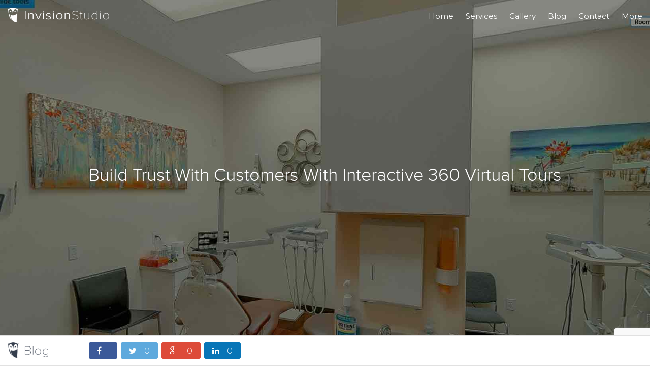

--- FILE ---
content_type: text/html; charset=UTF-8
request_url: https://invisionstudio.com/build-trust-customers-interactive-360-virtual-tours/
body_size: 19857
content:
<!DOCTYPE html>
<html lang="en-US">
<head>
	<meta name="msvalidate.01" content="2F103D54F93E98691E478A0755E43FD3" />
	<!-- Google tag (gtag.js) -->
<script async src="https://www.googletagmanager.com/gtag/js?id=G-7ZRG8GFXZ9"></script>
<script>
  window.dataLayer = window.dataLayer || [];
  function gtag(){dataLayer.push(arguments);}
  gtag('js', new Date());

  gtag('config', 'G-7ZRG8GFXZ9');
</script>
	<meta name="google-site-verification" content="WGrp2AL1aKjObHNn8WOYAmkjanoK0RpyFoOf_6svWX0" />
<meta name="google-site-verification" content="lOVtuBHSzqZKHQ_hHROICa1VbExmh-Tjlecizm9TR5E" />
	<meta charset="UTF-8">
	<meta name="viewport" content="width=device-width, initial-scale=1, maximum-scale=1, user-scalable=0"/>
	<title>Build Trust With Customers With Interactive 360 Virtual Tours</title>
	<link href='https://fonts.googleapis.com/css?family=Open+Sans:400,300,700,600' rel='stylesheet' type='text/css'>
	<link rel="stylesheet" href="https://netdna.bootstrapcdn.com/font-awesome/4.3.0/css/font-awesome.css" type="text/css">
	<meta name="twitter:widgets:csp" content="on">
	<meta name='robots' content='index, follow, max-image-preview:large, max-snippet:-1, max-video-preview:-1' />
	<style>img:is([sizes="auto" i], [sizes^="auto," i]) { contain-intrinsic-size: 3000px 1500px }</style>
	
	<!-- This site is optimized with the Yoast SEO plugin v23.6 - https://yoast.com/wordpress/plugins/seo/ -->
	<meta name="description" content="Build Trust With Customers With Interactive 360 Virtual Tours, a blog about how to Build Trust With Customers With Interactive 360 Virtual Tours." />
	<link rel="canonical" href="https://invisionstudio.com/build-trust-customers-interactive-360-virtual-tours/" />
	<meta property="og:locale" content="en_US" />
	<meta property="og:type" content="article" />
	<meta property="og:title" content="Build Trust With Customers With Interactive 360 Virtual Tours" />
	<meta property="og:description" content="Build Trust With Customers With Interactive 360 Virtual Tours, a blog about how to Build Trust With Customers With Interactive 360 Virtual Tours." />
	<meta property="og:url" content="https://invisionstudio.com/build-trust-customers-interactive-360-virtual-tours/" />
	<meta property="og:site_name" content="Invision Studio" />
	<meta property="article:published_time" content="2017-12-21T21:15:16+00:00" />
	<meta property="og:image" content="https://invisionstudio.com/wp-content/uploads/2017/12/Feat-Virtual-Tour-Service.jpg" />
	<meta property="og:image:width" content="1600" />
	<meta property="og:image:height" content="1060" />
	<meta property="og:image:type" content="image/jpeg" />
	<meta name="author" content="admin" />
	<meta name="twitter:card" content="summary_large_image" />
	<meta name="twitter:label1" content="Written by" />
	<meta name="twitter:data1" content="admin" />
	<meta name="twitter:label2" content="Est. reading time" />
	<meta name="twitter:data2" content="3 minutes" />
	<script type="application/ld+json" class="yoast-schema-graph">{"@context":"https://schema.org","@graph":[{"@type":"WebPage","@id":"https://invisionstudio.com/build-trust-customers-interactive-360-virtual-tours/","url":"https://invisionstudio.com/build-trust-customers-interactive-360-virtual-tours/","name":"Build Trust With Customers With Interactive 360 Virtual Tours","isPartOf":{"@id":"https://invisionstudio.com/#website"},"primaryImageOfPage":{"@id":"https://invisionstudio.com/build-trust-customers-interactive-360-virtual-tours/#primaryimage"},"image":{"@id":"https://invisionstudio.com/build-trust-customers-interactive-360-virtual-tours/#primaryimage"},"thumbnailUrl":"https://invisionstudio.com/wp-content/uploads/2017/12/Feat-Virtual-Tour-Service.jpg","datePublished":"2017-12-21T21:15:16+00:00","dateModified":"2017-12-21T21:15:16+00:00","author":{"@id":"https://invisionstudio.com/#/schema/person/0463027981be237696e204c20012d714"},"description":"Build Trust With Customers With Interactive 360 Virtual Tours, a blog about how to Build Trust With Customers With Interactive 360 Virtual Tours.","breadcrumb":{"@id":"https://invisionstudio.com/build-trust-customers-interactive-360-virtual-tours/#breadcrumb"},"inLanguage":"en-US","potentialAction":[{"@type":"ReadAction","target":["https://invisionstudio.com/build-trust-customers-interactive-360-virtual-tours/"]}]},{"@type":"ImageObject","inLanguage":"en-US","@id":"https://invisionstudio.com/build-trust-customers-interactive-360-virtual-tours/#primaryimage","url":"https://invisionstudio.com/wp-content/uploads/2017/12/Feat-Virtual-Tour-Service.jpg","contentUrl":"https://invisionstudio.com/wp-content/uploads/2017/12/Feat-Virtual-Tour-Service.jpg","width":1600,"height":1060,"caption":"Feat-Virtual-Tour-Service"},{"@type":"BreadcrumbList","@id":"https://invisionstudio.com/build-trust-customers-interactive-360-virtual-tours/#breadcrumb","itemListElement":[{"@type":"ListItem","position":1,"name":"Home","item":"https://invisionstudio.com/"},{"@type":"ListItem","position":2,"name":"Build Trust With Customers With Interactive 360 Virtual Tours"}]},{"@type":"WebSite","@id":"https://invisionstudio.com/#website","url":"https://invisionstudio.com/","name":"Invision Studio","description":"360 Virtual Tour Provider","potentialAction":[{"@type":"SearchAction","target":{"@type":"EntryPoint","urlTemplate":"https://invisionstudio.com/?s={search_term_string}"},"query-input":{"@type":"PropertyValueSpecification","valueRequired":true,"valueName":"search_term_string"}}],"inLanguage":"en-US"},{"@type":"Person","@id":"https://invisionstudio.com/#/schema/person/0463027981be237696e204c20012d714","name":"admin","image":{"@type":"ImageObject","inLanguage":"en-US","@id":"https://invisionstudio.com/#/schema/person/image/","url":"https://secure.gravatar.com/avatar/165c78ddbc4993eac9a2b610c3894f88312e94dad4ade1087026b9df53e90dac?s=96&d=mm&r=g","contentUrl":"https://secure.gravatar.com/avatar/165c78ddbc4993eac9a2b610c3894f88312e94dad4ade1087026b9df53e90dac?s=96&d=mm&r=g","caption":"admin"},"sameAs":["http://invisionstudio.com"],"url":"https://invisionstudio.com/author/admin/"}]}</script>
	<!-- / Yoast SEO plugin. -->


<link rel='dns-prefetch' href='//code.jquery.com' />
<link rel='dns-prefetch' href='//cdnjs.cloudflare.com' />
<link rel='dns-prefetch' href='//platform-api.sharethis.com' />
<link rel='dns-prefetch' href='//stats.wp.com' />
<link href='//hb.wpmucdn.com' rel='preconnect' />
<link rel="alternate" type="application/rss+xml" title="Invision Studio &raquo; Build Trust With Customers With Interactive 360 Virtual Tours Comments Feed" href="https://invisionstudio.com/build-trust-customers-interactive-360-virtual-tours/feed/" />
<script type="text/javascript">
/* <![CDATA[ */
window._wpemojiSettings = {"baseUrl":"https:\/\/s.w.org\/images\/core\/emoji\/16.0.1\/72x72\/","ext":".png","svgUrl":"https:\/\/s.w.org\/images\/core\/emoji\/16.0.1\/svg\/","svgExt":".svg","source":{"concatemoji":"https:\/\/invisionstudio.com\/wp-includes\/js\/wp-emoji-release.min.js?ver=6.8.3"}};
/*! This file is auto-generated */
!function(s,n){var o,i,e;function c(e){try{var t={supportTests:e,timestamp:(new Date).valueOf()};sessionStorage.setItem(o,JSON.stringify(t))}catch(e){}}function p(e,t,n){e.clearRect(0,0,e.canvas.width,e.canvas.height),e.fillText(t,0,0);var t=new Uint32Array(e.getImageData(0,0,e.canvas.width,e.canvas.height).data),a=(e.clearRect(0,0,e.canvas.width,e.canvas.height),e.fillText(n,0,0),new Uint32Array(e.getImageData(0,0,e.canvas.width,e.canvas.height).data));return t.every(function(e,t){return e===a[t]})}function u(e,t){e.clearRect(0,0,e.canvas.width,e.canvas.height),e.fillText(t,0,0);for(var n=e.getImageData(16,16,1,1),a=0;a<n.data.length;a++)if(0!==n.data[a])return!1;return!0}function f(e,t,n,a){switch(t){case"flag":return n(e,"\ud83c\udff3\ufe0f\u200d\u26a7\ufe0f","\ud83c\udff3\ufe0f\u200b\u26a7\ufe0f")?!1:!n(e,"\ud83c\udde8\ud83c\uddf6","\ud83c\udde8\u200b\ud83c\uddf6")&&!n(e,"\ud83c\udff4\udb40\udc67\udb40\udc62\udb40\udc65\udb40\udc6e\udb40\udc67\udb40\udc7f","\ud83c\udff4\u200b\udb40\udc67\u200b\udb40\udc62\u200b\udb40\udc65\u200b\udb40\udc6e\u200b\udb40\udc67\u200b\udb40\udc7f");case"emoji":return!a(e,"\ud83e\udedf")}return!1}function g(e,t,n,a){var r="undefined"!=typeof WorkerGlobalScope&&self instanceof WorkerGlobalScope?new OffscreenCanvas(300,150):s.createElement("canvas"),o=r.getContext("2d",{willReadFrequently:!0}),i=(o.textBaseline="top",o.font="600 32px Arial",{});return e.forEach(function(e){i[e]=t(o,e,n,a)}),i}function t(e){var t=s.createElement("script");t.src=e,t.defer=!0,s.head.appendChild(t)}"undefined"!=typeof Promise&&(o="wpEmojiSettingsSupports",i=["flag","emoji"],n.supports={everything:!0,everythingExceptFlag:!0},e=new Promise(function(e){s.addEventListener("DOMContentLoaded",e,{once:!0})}),new Promise(function(t){var n=function(){try{var e=JSON.parse(sessionStorage.getItem(o));if("object"==typeof e&&"number"==typeof e.timestamp&&(new Date).valueOf()<e.timestamp+604800&&"object"==typeof e.supportTests)return e.supportTests}catch(e){}return null}();if(!n){if("undefined"!=typeof Worker&&"undefined"!=typeof OffscreenCanvas&&"undefined"!=typeof URL&&URL.createObjectURL&&"undefined"!=typeof Blob)try{var e="postMessage("+g.toString()+"("+[JSON.stringify(i),f.toString(),p.toString(),u.toString()].join(",")+"));",a=new Blob([e],{type:"text/javascript"}),r=new Worker(URL.createObjectURL(a),{name:"wpTestEmojiSupports"});return void(r.onmessage=function(e){c(n=e.data),r.terminate(),t(n)})}catch(e){}c(n=g(i,f,p,u))}t(n)}).then(function(e){for(var t in e)n.supports[t]=e[t],n.supports.everything=n.supports.everything&&n.supports[t],"flag"!==t&&(n.supports.everythingExceptFlag=n.supports.everythingExceptFlag&&n.supports[t]);n.supports.everythingExceptFlag=n.supports.everythingExceptFlag&&!n.supports.flag,n.DOMReady=!1,n.readyCallback=function(){n.DOMReady=!0}}).then(function(){return e}).then(function(){var e;n.supports.everything||(n.readyCallback(),(e=n.source||{}).concatemoji?t(e.concatemoji):e.wpemoji&&e.twemoji&&(t(e.twemoji),t(e.wpemoji)))}))}((window,document),window._wpemojiSettings);
/* ]]> */
</script>
<style id='wp-emoji-styles-inline-css' type='text/css'>

	img.wp-smiley, img.emoji {
		display: inline !important;
		border: none !important;
		box-shadow: none !important;
		height: 1em !important;
		width: 1em !important;
		margin: 0 0.07em !important;
		vertical-align: -0.1em !important;
		background: none !important;
		padding: 0 !important;
	}
</style>
<link rel='stylesheet' id='wp-block-library-css' href='https://invisionstudio.com/wp-includes/css/dist/block-library/style.min.css?ver=6.8.3' type='text/css' media='all' />
<style id='classic-theme-styles-inline-css' type='text/css'>
/*! This file is auto-generated */
.wp-block-button__link{color:#fff;background-color:#32373c;border-radius:9999px;box-shadow:none;text-decoration:none;padding:calc(.667em + 2px) calc(1.333em + 2px);font-size:1.125em}.wp-block-file__button{background:#32373c;color:#fff;text-decoration:none}
</style>
<link rel='stylesheet' id='mediaelement-css' href='https://invisionstudio.com/wp-includes/js/mediaelement/mediaelementplayer-legacy.min.css?ver=4.2.17' type='text/css' media='all' />
<link rel='stylesheet' id='wp-mediaelement-css' href='https://invisionstudio.com/wp-includes/js/mediaelement/wp-mediaelement.min.css?ver=6.8.3' type='text/css' media='all' />
<style id='jetpack-sharing-buttons-style-inline-css' type='text/css'>
.jetpack-sharing-buttons__services-list{display:flex;flex-direction:row;flex-wrap:wrap;gap:0;list-style-type:none;margin:5px;padding:0}.jetpack-sharing-buttons__services-list.has-small-icon-size{font-size:12px}.jetpack-sharing-buttons__services-list.has-normal-icon-size{font-size:16px}.jetpack-sharing-buttons__services-list.has-large-icon-size{font-size:24px}.jetpack-sharing-buttons__services-list.has-huge-icon-size{font-size:36px}@media print{.jetpack-sharing-buttons__services-list{display:none!important}}.editor-styles-wrapper .wp-block-jetpack-sharing-buttons{gap:0;padding-inline-start:0}ul.jetpack-sharing-buttons__services-list.has-background{padding:1.25em 2.375em}
</style>
<style id='global-styles-inline-css' type='text/css'>
:root{--wp--preset--aspect-ratio--square: 1;--wp--preset--aspect-ratio--4-3: 4/3;--wp--preset--aspect-ratio--3-4: 3/4;--wp--preset--aspect-ratio--3-2: 3/2;--wp--preset--aspect-ratio--2-3: 2/3;--wp--preset--aspect-ratio--16-9: 16/9;--wp--preset--aspect-ratio--9-16: 9/16;--wp--preset--color--black: #000000;--wp--preset--color--cyan-bluish-gray: #abb8c3;--wp--preset--color--white: #ffffff;--wp--preset--color--pale-pink: #f78da7;--wp--preset--color--vivid-red: #cf2e2e;--wp--preset--color--luminous-vivid-orange: #ff6900;--wp--preset--color--luminous-vivid-amber: #fcb900;--wp--preset--color--light-green-cyan: #7bdcb5;--wp--preset--color--vivid-green-cyan: #00d084;--wp--preset--color--pale-cyan-blue: #8ed1fc;--wp--preset--color--vivid-cyan-blue: #0693e3;--wp--preset--color--vivid-purple: #9b51e0;--wp--preset--gradient--vivid-cyan-blue-to-vivid-purple: linear-gradient(135deg,rgba(6,147,227,1) 0%,rgb(155,81,224) 100%);--wp--preset--gradient--light-green-cyan-to-vivid-green-cyan: linear-gradient(135deg,rgb(122,220,180) 0%,rgb(0,208,130) 100%);--wp--preset--gradient--luminous-vivid-amber-to-luminous-vivid-orange: linear-gradient(135deg,rgba(252,185,0,1) 0%,rgba(255,105,0,1) 100%);--wp--preset--gradient--luminous-vivid-orange-to-vivid-red: linear-gradient(135deg,rgba(255,105,0,1) 0%,rgb(207,46,46) 100%);--wp--preset--gradient--very-light-gray-to-cyan-bluish-gray: linear-gradient(135deg,rgb(238,238,238) 0%,rgb(169,184,195) 100%);--wp--preset--gradient--cool-to-warm-spectrum: linear-gradient(135deg,rgb(74,234,220) 0%,rgb(151,120,209) 20%,rgb(207,42,186) 40%,rgb(238,44,130) 60%,rgb(251,105,98) 80%,rgb(254,248,76) 100%);--wp--preset--gradient--blush-light-purple: linear-gradient(135deg,rgb(255,206,236) 0%,rgb(152,150,240) 100%);--wp--preset--gradient--blush-bordeaux: linear-gradient(135deg,rgb(254,205,165) 0%,rgb(254,45,45) 50%,rgb(107,0,62) 100%);--wp--preset--gradient--luminous-dusk: linear-gradient(135deg,rgb(255,203,112) 0%,rgb(199,81,192) 50%,rgb(65,88,208) 100%);--wp--preset--gradient--pale-ocean: linear-gradient(135deg,rgb(255,245,203) 0%,rgb(182,227,212) 50%,rgb(51,167,181) 100%);--wp--preset--gradient--electric-grass: linear-gradient(135deg,rgb(202,248,128) 0%,rgb(113,206,126) 100%);--wp--preset--gradient--midnight: linear-gradient(135deg,rgb(2,3,129) 0%,rgb(40,116,252) 100%);--wp--preset--font-size--small: 13px;--wp--preset--font-size--medium: 20px;--wp--preset--font-size--large: 36px;--wp--preset--font-size--x-large: 42px;--wp--preset--spacing--20: 0.44rem;--wp--preset--spacing--30: 0.67rem;--wp--preset--spacing--40: 1rem;--wp--preset--spacing--50: 1.5rem;--wp--preset--spacing--60: 2.25rem;--wp--preset--spacing--70: 3.38rem;--wp--preset--spacing--80: 5.06rem;--wp--preset--shadow--natural: 6px 6px 9px rgba(0, 0, 0, 0.2);--wp--preset--shadow--deep: 12px 12px 50px rgba(0, 0, 0, 0.4);--wp--preset--shadow--sharp: 6px 6px 0px rgba(0, 0, 0, 0.2);--wp--preset--shadow--outlined: 6px 6px 0px -3px rgba(255, 255, 255, 1), 6px 6px rgba(0, 0, 0, 1);--wp--preset--shadow--crisp: 6px 6px 0px rgba(0, 0, 0, 1);}:where(.is-layout-flex){gap: 0.5em;}:where(.is-layout-grid){gap: 0.5em;}body .is-layout-flex{display: flex;}.is-layout-flex{flex-wrap: wrap;align-items: center;}.is-layout-flex > :is(*, div){margin: 0;}body .is-layout-grid{display: grid;}.is-layout-grid > :is(*, div){margin: 0;}:where(.wp-block-columns.is-layout-flex){gap: 2em;}:where(.wp-block-columns.is-layout-grid){gap: 2em;}:where(.wp-block-post-template.is-layout-flex){gap: 1.25em;}:where(.wp-block-post-template.is-layout-grid){gap: 1.25em;}.has-black-color{color: var(--wp--preset--color--black) !important;}.has-cyan-bluish-gray-color{color: var(--wp--preset--color--cyan-bluish-gray) !important;}.has-white-color{color: var(--wp--preset--color--white) !important;}.has-pale-pink-color{color: var(--wp--preset--color--pale-pink) !important;}.has-vivid-red-color{color: var(--wp--preset--color--vivid-red) !important;}.has-luminous-vivid-orange-color{color: var(--wp--preset--color--luminous-vivid-orange) !important;}.has-luminous-vivid-amber-color{color: var(--wp--preset--color--luminous-vivid-amber) !important;}.has-light-green-cyan-color{color: var(--wp--preset--color--light-green-cyan) !important;}.has-vivid-green-cyan-color{color: var(--wp--preset--color--vivid-green-cyan) !important;}.has-pale-cyan-blue-color{color: var(--wp--preset--color--pale-cyan-blue) !important;}.has-vivid-cyan-blue-color{color: var(--wp--preset--color--vivid-cyan-blue) !important;}.has-vivid-purple-color{color: var(--wp--preset--color--vivid-purple) !important;}.has-black-background-color{background-color: var(--wp--preset--color--black) !important;}.has-cyan-bluish-gray-background-color{background-color: var(--wp--preset--color--cyan-bluish-gray) !important;}.has-white-background-color{background-color: var(--wp--preset--color--white) !important;}.has-pale-pink-background-color{background-color: var(--wp--preset--color--pale-pink) !important;}.has-vivid-red-background-color{background-color: var(--wp--preset--color--vivid-red) !important;}.has-luminous-vivid-orange-background-color{background-color: var(--wp--preset--color--luminous-vivid-orange) !important;}.has-luminous-vivid-amber-background-color{background-color: var(--wp--preset--color--luminous-vivid-amber) !important;}.has-light-green-cyan-background-color{background-color: var(--wp--preset--color--light-green-cyan) !important;}.has-vivid-green-cyan-background-color{background-color: var(--wp--preset--color--vivid-green-cyan) !important;}.has-pale-cyan-blue-background-color{background-color: var(--wp--preset--color--pale-cyan-blue) !important;}.has-vivid-cyan-blue-background-color{background-color: var(--wp--preset--color--vivid-cyan-blue) !important;}.has-vivid-purple-background-color{background-color: var(--wp--preset--color--vivid-purple) !important;}.has-black-border-color{border-color: var(--wp--preset--color--black) !important;}.has-cyan-bluish-gray-border-color{border-color: var(--wp--preset--color--cyan-bluish-gray) !important;}.has-white-border-color{border-color: var(--wp--preset--color--white) !important;}.has-pale-pink-border-color{border-color: var(--wp--preset--color--pale-pink) !important;}.has-vivid-red-border-color{border-color: var(--wp--preset--color--vivid-red) !important;}.has-luminous-vivid-orange-border-color{border-color: var(--wp--preset--color--luminous-vivid-orange) !important;}.has-luminous-vivid-amber-border-color{border-color: var(--wp--preset--color--luminous-vivid-amber) !important;}.has-light-green-cyan-border-color{border-color: var(--wp--preset--color--light-green-cyan) !important;}.has-vivid-green-cyan-border-color{border-color: var(--wp--preset--color--vivid-green-cyan) !important;}.has-pale-cyan-blue-border-color{border-color: var(--wp--preset--color--pale-cyan-blue) !important;}.has-vivid-cyan-blue-border-color{border-color: var(--wp--preset--color--vivid-cyan-blue) !important;}.has-vivid-purple-border-color{border-color: var(--wp--preset--color--vivid-purple) !important;}.has-vivid-cyan-blue-to-vivid-purple-gradient-background{background: var(--wp--preset--gradient--vivid-cyan-blue-to-vivid-purple) !important;}.has-light-green-cyan-to-vivid-green-cyan-gradient-background{background: var(--wp--preset--gradient--light-green-cyan-to-vivid-green-cyan) !important;}.has-luminous-vivid-amber-to-luminous-vivid-orange-gradient-background{background: var(--wp--preset--gradient--luminous-vivid-amber-to-luminous-vivid-orange) !important;}.has-luminous-vivid-orange-to-vivid-red-gradient-background{background: var(--wp--preset--gradient--luminous-vivid-orange-to-vivid-red) !important;}.has-very-light-gray-to-cyan-bluish-gray-gradient-background{background: var(--wp--preset--gradient--very-light-gray-to-cyan-bluish-gray) !important;}.has-cool-to-warm-spectrum-gradient-background{background: var(--wp--preset--gradient--cool-to-warm-spectrum) !important;}.has-blush-light-purple-gradient-background{background: var(--wp--preset--gradient--blush-light-purple) !important;}.has-blush-bordeaux-gradient-background{background: var(--wp--preset--gradient--blush-bordeaux) !important;}.has-luminous-dusk-gradient-background{background: var(--wp--preset--gradient--luminous-dusk) !important;}.has-pale-ocean-gradient-background{background: var(--wp--preset--gradient--pale-ocean) !important;}.has-electric-grass-gradient-background{background: var(--wp--preset--gradient--electric-grass) !important;}.has-midnight-gradient-background{background: var(--wp--preset--gradient--midnight) !important;}.has-small-font-size{font-size: var(--wp--preset--font-size--small) !important;}.has-medium-font-size{font-size: var(--wp--preset--font-size--medium) !important;}.has-large-font-size{font-size: var(--wp--preset--font-size--large) !important;}.has-x-large-font-size{font-size: var(--wp--preset--font-size--x-large) !important;}
:where(.wp-block-post-template.is-layout-flex){gap: 1.25em;}:where(.wp-block-post-template.is-layout-grid){gap: 1.25em;}
:where(.wp-block-columns.is-layout-flex){gap: 2em;}:where(.wp-block-columns.is-layout-grid){gap: 2em;}
:root :where(.wp-block-pullquote){font-size: 1.5em;line-height: 1.6;}
</style>
<link rel='stylesheet' id='contact-form-7-css' href='https://invisionstudio.com/wp-content/plugins/contact-form-7/includes/css/styles.css?ver=5.9.8' type='text/css' media='all' />
<link rel='stylesheet' id='tt-public-css-main-css' href='https://invisionstudio.com/wp-content/plugins/tweetthis/assets/css/public-main.css?ver=6.8.3' type='text/css' media='all' />
<link rel='stylesheet' id='tt-public-css-theme-css' href='https://invisionstudio.com/wp-content/plugins/tweetthis/assets/css/themes/light.css?ver=6.8.3' type='text/css' media='all' />
<link rel='stylesheet' id='invision-css' href='https://invisionstudio.com/wp-content/themes/invision/dist/css/style.min.css?ver=6.8.3' type='text/css' media='all' />
<link rel='stylesheet' id='wordpress-css' href='https://invisionstudio.com/wp-content/themes/invision/style.css?ver=6.8.3' type='text/css' media='all' />
<script type="text/javascript" src="https://invisionstudio.com/wp-includes/js/jquery/jquery.min.js?ver=3.7.1" id="jquery-core-js"></script>
<script type="text/javascript" src="https://invisionstudio.com/wp-includes/js/jquery/jquery-migrate.min.js?ver=3.4.1" id="jquery-migrate-js"></script>
<script type="text/javascript" src="https://invisionstudio.com/wp-content/plugins/tweetthis/assets/js/tweet-this-box.js?ver=6.8.3" id="tt-tweet-this-box-js-js"></script>
<script type="text/javascript" src="//platform-api.sharethis.com/js/sharethis.js#source=googleanalytics-wordpress#product=ga&amp;property=65df9336afa82e0019c9e4aa" id="googleanalytics-platform-sharethis-js"></script>
<link rel="https://api.w.org/" href="https://invisionstudio.com/wp-json/" /><link rel="alternate" title="JSON" type="application/json" href="https://invisionstudio.com/wp-json/wp/v2/posts/7501" /><link rel="EditURI" type="application/rsd+xml" title="RSD" href="https://invisionstudio.com/xmlrpc.php?rsd" />
<link rel='shortlink' href='https://invisionstudio.com/?p=7501' />
<link rel="alternate" title="oEmbed (JSON)" type="application/json+oembed" href="https://invisionstudio.com/wp-json/oembed/1.0/embed?url=https%3A%2F%2Finvisionstudio.com%2Fbuild-trust-customers-interactive-360-virtual-tours%2F" />
<link rel="alternate" title="oEmbed (XML)" type="text/xml+oembed" href="https://invisionstudio.com/wp-json/oembed/1.0/embed?url=https%3A%2F%2Finvisionstudio.com%2Fbuild-trust-customers-interactive-360-virtual-tours%2F&#038;format=xml" />
<!-- Stream WordPress user activity plugin v4.0.2 -->
	<style>img#wpstats{display:none}</style>
		<style id="wpforms-css-vars-root">
				:root {
					--wpforms-field-border-radius: 3px;
--wpforms-field-border-style: solid;
--wpforms-field-border-size: 1px;
--wpforms-field-background-color: #ffffff;
--wpforms-field-border-color: rgba( 0, 0, 0, 0.25 );
--wpforms-field-border-color-spare: rgba( 0, 0, 0, 0.25 );
--wpforms-field-text-color: rgba( 0, 0, 0, 0.7 );
--wpforms-field-menu-color: #ffffff;
--wpforms-label-color: rgba( 0, 0, 0, 0.85 );
--wpforms-label-sublabel-color: rgba( 0, 0, 0, 0.55 );
--wpforms-label-error-color: #d63637;
--wpforms-button-border-radius: 3px;
--wpforms-button-border-style: none;
--wpforms-button-border-size: 1px;
--wpforms-button-background-color: #066aab;
--wpforms-button-border-color: #066aab;
--wpforms-button-text-color: #ffffff;
--wpforms-page-break-color: #066aab;
--wpforms-background-image: none;
--wpforms-background-position: center center;
--wpforms-background-repeat: no-repeat;
--wpforms-background-size: cover;
--wpforms-background-width: 100px;
--wpforms-background-height: 100px;
--wpforms-background-color: rgba( 0, 0, 0, 0 );
--wpforms-background-url: none;
--wpforms-container-padding: 0px;
--wpforms-container-border-style: none;
--wpforms-container-border-width: 1px;
--wpforms-container-border-color: #000000;
--wpforms-container-border-radius: 3px;
--wpforms-field-size-input-height: 43px;
--wpforms-field-size-input-spacing: 15px;
--wpforms-field-size-font-size: 16px;
--wpforms-field-size-line-height: 19px;
--wpforms-field-size-padding-h: 14px;
--wpforms-field-size-checkbox-size: 16px;
--wpforms-field-size-sublabel-spacing: 5px;
--wpforms-field-size-icon-size: 1;
--wpforms-label-size-font-size: 16px;
--wpforms-label-size-line-height: 19px;
--wpforms-label-size-sublabel-font-size: 14px;
--wpforms-label-size-sublabel-line-height: 17px;
--wpforms-button-size-font-size: 17px;
--wpforms-button-size-height: 41px;
--wpforms-button-size-padding-h: 15px;
--wpforms-button-size-margin-top: 10px;
--wpforms-container-shadow-size-box-shadow: none;

				}
			</style>	<script src="https://ajax.googleapis.com/ajax/libs/jquery/1.7.0/jquery.min.js"></script>
	<script src="https://cdnjs.cloudflare.com/ajax/libs/jqueryui/1.11.4/jquery-ui.min.js"></script>
	<link rel="stylesheet" href="https://cdnjs.cloudflare.com/ajax/libs/jqueryui/1.11.4/jquery-ui.min.css">
	<link rel="apple-touch-icon" sizes="57x57" href="https://invisionstudio.com/wp-content/themes/invision/fav/apple-icon-57x57.png">
	<link rel="apple-touch-icon" sizes="60x60" href="https://invisionstudio.com/wp-content/themes/invision/fav/apple-icon-60x60.png">
	<link rel="apple-touch-icon" sizes="72x72" href="https://invisionstudio.com/wp-content/themes/invision/fav/apple-icon-72x72.png">
	<link rel="apple-touch-icon" sizes="76x76" href="https://invisionstudio.com/wp-content/themes/invision/fav/apple-icon-76x76.png">
	<link rel="apple-touch-icon" sizes="114x114" href="https://invisionstudio.com/wp-content/themes/invision/fav/apple-icon-114x114.png">
	<link rel="apple-touch-icon" sizes="120x120" href="https://invisionstudio.com/wp-content/themes/invision/fav/apple-icon-120x120.png">
	<link rel="apple-touch-icon" sizes="144x144" href="https://invisionstudio.com/wp-content/themes/invision/fav/apple-icon-144x144.png">
	<link rel="apple-touch-icon" sizes="152x152" href="https://invisionstudio.com/wp-content/themes/invision/fav/apple-icon-152x152.png">
	<link rel="apple-touch-icon" sizes="180x180" href="https://invisionstudio.com/wp-content/themes/invision/fav/apple-icon-180x180.png">
	<link rel="icon" type="image/png" sizes="192x192"  href="https://invisionstudio.com/wp-content/themes/invision/fav/android-icon-192x192.png">
	<link rel="icon" type="image/png" sizes="32x32" href="https://invisionstudio.com/wp-content/themes/invision/fav/favicon-32x32.png">
	<link rel="icon" type="image/png" sizes="96x96" href="https://invisionstudio.com/wp-content/themes/invision/fav/favicon-96x96.png">
	<link rel="icon" type="image/png" sizes="16x16" href="/favicon-16x16.png">
	<link rel="manifest" href="https://invisionstudio.com/wp-content/themes/invision/fav/manifest.json">
	<meta name="msapplication-TileColor" content="#ffffff">
	<meta name="msapplication-TileImage" content="https://invisionstudio.com/wp-content/themes/invision/fav/ms-icon-144x144.png">
	<meta name="theme-color" content="#ffffff">
	<script type="text/javascript">
    var ajaxurl = "https://invisionstudio.com/wp-admin/admin-ajax.php";
</script>
</head>
<body class="wp-singular post-template-default single single-post postid-7501 single-format-standard wp-theme-invision" id="page-build-trust-customers-interactive-360-virtual-tours">
		<div id="fb-root"></div>
<script>(function(d, s, id) {
  var js, fjs = d.getElementsByTagName(s)[0];
  if (d.getElementById(id)) return;
  js = d.createElement(s); js.id = id;
  js.src = "//connect.facebook.net/en_US/sdk.js#xfbml=1&version=v2.4&appId=351377081548057";
  fjs.parentNode.insertBefore(js, fjs);
}(document, 'script', 'facebook-jssdk'));</script>
<div id="quoteBuilder" data-remodal-id="modal">
  <form id="quote-builder-form">
    <input type="hidden" id="quote-category" name="quote-category" value="">
    <input type="hidden" id="services-needed" name="services-needed" value="">
    <input type="hidden" id="input-floor-plans" name="tour-floor-plans" value="no">
    <input type="hidden" id="input-custom-buttons" name="tour-custom-buttons" value="no">
    <input type="hidden" id="quote-bid" name="quote-bid" value="">
    <input type="hidden" id="tour-bid" name="tour-bid" value="">
    <input type="hidden" id="photo-bid" name="photo-bid" value="">
    <input type="hidden" id="drone-bid" name="drone-bid" value="">
  <div class="quote-builder-slides">
    <div class="slide-1 slide">
      <div class="row" data-equalizer>
        <h3>Choose Your Category</h3>
        <h4>Complete the <span>3 Steps</span> to <span>Instantly</span> see your quote.</h4>
        <div class="large-6 medium-6 small-6 columns choice commercial" data-category="Commercial">
          <div class="container" data-equalizer-watch>
            <div class="image-container commercial-choice-image-container">
            <img class="gray" src="https://invisionstudio.com/wp-content/themes/invision/images/commercial-icon.png" alt="Invision Studio">
            <img class="white" src="https://invisionstudio.com/wp-content/themes/invision/images/commercial-icon-white.png" alt="Invision Studio">
            </div>
            <h3>Commercial</h3>
            <div class="check-container">
              <img src="https://invisionstudio.com/wp-content/themes/invision/images/services-check.png" alt="Invision Studio" class="gray-check">
              <img src="https://invisionstudio.com/wp-content/themes/invision/images/services-check-pink.png" alt="Invision Studio" class="pink-check">
            </div>
          </div>
        </div>
        <div class="commercial-choices large-6 small-6 columns">
          <div class="container" data-equalizer-watch>
          <select id="commercial-choice">
            <option selected="true" disabled="disabled">Select Your Industry</option>
            <option value="Amusement Park/Attractions">Amusement Park/Attractions</option>
            <option value="Apartment Community">Apartment Community</option>
            <option value="Banquet Hall/Meeting Facility">Banquet Hall/Meeting Facility</option>
            <option value="Cabins/Vacation Rentals">Cabins/Vacation Rentals</option>
            <option value="Cars / Auto Dealership">Cars / Auto Dealership</option>
            <option value="Church/Cathedral">Church/Cathedral</option>
            <option value="City/Town">City/Town</option>
            <option value="Club / Venue">Club / Venue</option>
            <option value="Commercial Real Estate">Commercial Real Estate</option>
            <option value="Convention Center">Convention Center</option>
            <option value="Factory / Warehouse">Factory / Warehouse</option>
            <option value="Golf Course">Golf Course</option>
            <option value="Gym/Health &amp; Fitness Club">Gym/Health &amp; Fitness Club</option>
            <option value="Hotel / Resort">Hotel / Resort</option>
            <option value="Medical Office/Hospital">Medical Office/Hospital</option>
            <option value="Museum/Monument">Museum/Monument</option>
            <option value="Music / Events">Music/Events</option>
            <option value="Office / Commercial Building">Office / Commercial Building</option>
            <option value="Park/Campground">Park/Campground</option>
            <option value="Restaurant">Restaurant</option>
            <option value="RV/Motor Home">RV/Motor Home</option>
            <option value="Salon/Spa">Salon/Spa</option>
            <option value="Schools / University">Schools / University</option>
            <option value="Senior Living">Senior Living</option>
            <option value="Stadium/Theatre">Stadium/Theatre</option>
            <option value="Yacht/Cruise Ship">Yacht/Cruise Ship</option>
          </select>
          <!-- <p class="cta-text"><a href="#" id="commercial-choice-choose-link">Done</a></p> -->
          </div>
        </div>
        <div class="large-6 medium-6 small-6 columns choice realestate" data-category="Real Estate">
          <div class="container" data-equalizer-watch>
            <div class="image-container">
            <img class="gray" src="https://invisionstudio.com/wp-content/themes/invision/images/residential-icon.png" alt="Invision Studio">
            <img class="white" src="https://invisionstudio.com/wp-content/themes/invision/images/residential-icon-white.png" alt="Invision Studio">
            </div>
            <h3>Real Estate</h3>
            <div class="check-container">
              <img src="https://invisionstudio.com/wp-content/themes/invision/images/services-check.png" alt="Invision Studio" class="gray-check">
              <img src="https://invisionstudio.com/wp-content/themes/invision/images/services-check-pink.png" alt="Invision Studio" class="pink-check">
            </div>
          </div>
        </div>
      </div>
    </div>
    <div class="slide-2 slide">
      <div class="row" data-equalizer>
          <h3>Choose Your Services</h3>
          <h4>Select <span>All Services</span> that apply</h4>
          <div class="row">
            <div class="large-4 columns services-choice tours-choice" data-equalizer-watch data-choice="360 Tours">
              <div class="container tours-choice-container">
                <div class="triangle"></div>
                <div class="image-container icon-images">
                  <img class="gray" src="https://invisionstudio.com/wp-content/themes/invision/images/quotebuilder-360.png" alt="Invision Studio 360 Tours Icon">
                </div>
                <h3>360&deg; Virtual Tours</h3>
                <div class="check-container">
                  <img src="https://invisionstudio.com/wp-content/themes/invision/images/services-check.png" alt="Invision Studio" class="gray-check">
                  <img src="https://invisionstudio.com/wp-content/themes/invision/images/services-check-pink.png" alt="Invision Studio" class="pink-check">
                </div>
                <p class="edit-button">Edit</p>
              </div>
            </div>
            <div class="columns services-360 expanded-services" data-equalizer-watch>
              <div class="container">
                <div class="hint-container">
                  <img src="https://invisionstudio.com/wp-content/themes/invision/images/pink-question.png" alt="Invision Studio" class="pink-question">
                  <h3></h3>
                  <p class="hint-content"></p>
                  <div class="exit">X</div>
                </div>
                <div class="control-group">
                  <label><img src="https://invisionstudio.com/wp-content/themes/invision/images/question-mark.png" alt="" class="question-mark" data-quote="A 360° View is each location that will receive a 360° Panorama, such as the Living Room, Lobby, Backyard, Kitchen, Main Entrance, etc. "> Number of 360&deg; Views</label>
                  <select name="tours-quantity" id="tours-quantity">
                                                                      <option value="0">0</option>
                                                                                                <option value="1">1</option>
                                                                                                <option value="2">2</option>
                                                                                                <option value="3">3</option>
                                                                                                <option value="4">4</option>
                                                                                                <option value="5">5</option>
                                                                                                <option value="6">6</option>
                                                                                                <option value="7">7</option>
                                                                                                <option value="8">8</option>
                                                                                                <option value="9">9</option>
                                                                                                <option value="10">10</option>
                                                                                                <option value="11">11</option>
                                                                                                <option value="12">12</option>
                                                                                                <option value="13">13</option>
                                                                                                <option value="14">14</option>
                                                                                                <option value="15">15</option>
                                                                                                <option value="16">16</option>
                                                                                                <option value="17">17</option>
                                                                                                <option value="18">18</option>
                                                                                                <option value="19">19</option>
                                                                                                <option value="20">20</option>
                                                                                                <option value="21">21</option>
                                                                                                <option value="22">22</option>
                                                                                                <option value="23">23</option>
                                                                                                <option value="24">24</option>
                                                                                                <option value="25">25</option>
                                                                                                <option value="26">26</option>
                                                                                                <option value="27">27</option>
                                                                                                <option value="28">28</option>
                                                                                                <option value="29">29</option>
                                                                                              <option value="30">30+</option>
                                                                </select>
                </div>
                <div class="control-group" id="floor-control-group">
                  <label><img src="https://invisionstudio.com/wp-content/themes/invision/images/question-mark.png" alt="" class="question-mark" data-quote="Interactive floor plans give a birds eye view of the property layout, click different spots on the floor plan to move from location to location. "> Interactive Floor Plan</label>
                  <div class="button-groups">
                    <div class="yes button" id="floor-plans-yes" value="yes">Yes</div>
                    <div class="no button" id="floor-plans-no" value="no">No</div>
                  </div>
                </div>
                <div class="control-group" id="branding-control-group">
                  <label><img src="https://invisionstudio.com/wp-content/themes/invision/images/question-mark.png" alt="" class="question-mark" data-quote="Add your logo or company name to the corner of each image with an invasive watermark. This brands and protects your images."> Personal Branding</label>
                  <div class="button-groups">
                    <div class="yes button" id="personal-branding-yes" value="yes">Yes</div>
                    <div class="no button" id="personal-branding-no" value="no">No</div>
                  </div>
                </div>
                <div class="control-group">
                  <label><img src="https://invisionstudio.com/wp-content/themes/invision/images/question-mark.png" alt="" class="question-mark" data-quote="Custom buttons can look, say, and link to whatever you want. Allowing the user to “Schedule a Viewing”,“Reserve a Table”, “Book a Room”, or and more. "> Custom Buttons</label>
                  <div class="button-groups">
                    <div class="yes button" id="custom-buttons-yes" value="yes">Yes</div>
                    <div class="no button" id="custom-buttons-no" value="no">No</div>
                  </div>
                </div>
                <div class="done">Save</div>
              </div>
            </div>
            <div class="large-4 columns services-choice photo-choice" data-equalizer-watch data-choice="Architectural Photos">
              <div class="container photos-choice-container">
                <div class="triangle"></div>
                <div class="image-container icon-images">
                  <img class="gray" src="https://invisionstudio.com/wp-content/themes/invision/images/quotebuilder-architectural.png" alt="Invision Studio">
                </div>
                <h3>Architectural Photos</h3>
                <div class="check-container">
                  <img src="https://invisionstudio.com/wp-content/themes/invision/images/services-check.png" alt="Invision Studio" class="gray-check">
                  <img src="https://invisionstudio.com/wp-content/themes/invision/images/services-check-pink.png" alt="Invision Studio" class="pink-check">
                </div>
                <p class="edit-button">Edit</p>
              </div>
            </div>
            <div class="columns services-photos-options expanded-services" data-equalizer-watch>
              <div class="container">
                <div class="hint-container">
                  <img src="https://invisionstudio.com/wp-content/themes/invision/images/pink-question.png" alt="Invision Studio" class="pink-question">
                  <h3></h3>
                  <p class="hint-content"></p>
                  <div class="exit">X</div>
                </div>
                <div class="control-group">
                  <label><img src="https://invisionstudio.com/wp-content/themes/invision/images/question-mark.png" alt="" class="question-mark" data-quote="Beautiful high resolution still images of your entire property or location. These can be used for your MLS, website, prints, social media, and more. "> Number of Photos</label>
                  <select name="photography-quantity" id="photography-quantity">
                    <option value="5">1-10</option>
                    <option value="15">11-20</option>
                    <option value="25">21-30</option>
                    <option value="35">31-40</option>
                    <option value="45">41-50</option>
                    <option value="55">51+</option>
                  </select>
                </div>
                <div class="control-group">
                  <label><img src="https://invisionstudio.com/wp-content/themes/invision/images/question-mark.png" alt="" class="question-mark" data-quote="Add your logo or company name to the corner of each image with an invasive watermark. This brands and protects your images."> Personal Branding (Watermark)</label>
                  <div class="button-groups">
                    <div class="yes button" id="photo-watermark-yes" value="yes">Yes</div>
                    <div class="no button" id="photo-watermark-no" value="no">No</div>
                  </div>
                </div>
                <div class="done">Save</div>
              </div>
            </div>
            <div class="large-4 columns services-choice drone-choice" data-equalizer-watch data-choice="Aerial Drone Photos">
              <div class="container aerial-choice-container">
                <div class="triangle"></div>
                <div class="image-container icon-images">
                  <img class="gray" src="https://invisionstudio.com/wp-content/themes/invision/images/quotebuilder-drone.png" alt="Invision Studio">
                </div>
                <h3>Aerial Drone Photos</h3>
                <div class="check-container">
                  <img src="https://invisionstudio.com/wp-content/themes/invision/images/services-check.png" alt="Invision Studio" class="gray-check">
                  <img src="https://invisionstudio.com/wp-content/themes/invision/images/services-check-pink.png" alt="Invision Studio" class="pink-check">
                </div>
                <p class="edit-button">Edit</p>
              </div>
            </div>
            <div class="columns drone-options expanded-services" data-equalizer-watch>
              <div class="container">
                <div class="hint-container">
                  <img src="https://invisionstudio.com/wp-content/themes/invision/images/pink-question.png" alt="Invision Studio" class="pink-question">
                  <h3></h3>
                  <p class="hint-content"></p>
                  <div class="exit">X</div>
                </div>
                <div class="control-group">
                  <label><img src="https://invisionstudio.com/wp-content/themes/invision/images/question-mark.png" alt="" class="question-mark" data-quote="Beautiful high resolution aerial images taken from our state of the art drones. Providing a birds eye view of the property or incredible hero images."> Number of Photos</label>
                  <select name="aerial-quantity" id="aerial-photography-quantity">
                                                                      <option value="0">0</option>
                                                                                                <option value="1">1</option>
                                                                                                <option value="2">2</option>
                                                                                                <option value="3">3</option>
                                                                                                <option value="4">4</option>
                                                                                                <option value="5">5</option>
                                                                                                <option value="6">6</option>
                                                                                                <option value="7">7</option>
                                                                                                <option value="8">8</option>
                                                                                                <option value="9">9</option>
                                                                                                <option value="10">10</option>
                                                                                                <option value="11">11</option>
                                                                                                <option value="12">12</option>
                                                                                                <option value="13">13</option>
                                                                                                <option value="14">14</option>
                                                                                                <option value="15">15</option>
                                                                                                <option value="16">16</option>
                                                                                                <option value="17">17</option>
                                                                                                <option value="18">18</option>
                                                                                                <option value="19">19</option>
                                                                                                <option value="20">20</option>
                                                                                                <option value="21">21</option>
                                                                                                <option value="22">22</option>
                                                                                                <option value="23">23</option>
                                                                                                <option value="24">24</option>
                                                                                                <option value="25">25</option>
                                                                                                <option value="26">26</option>
                                                                                                <option value="27">27</option>
                                                                                                <option value="28">28</option>
                                                                                                <option value="29">29</option>
                                                                                              <option value="30">30+</option>
                                                                </select>
                </div>
                <div class="control-group">
                  <label><img src="https://invisionstudio.com/wp-content/themes/invision/images/question-mark.png" alt="" class="question-mark" data-quote="Add this to your current property video or to simply provide a “fly around” view of the property or location. Video length usually ranges from 1-5 minutes. "> Aerial Video)</label>
                  <div class="button-groups">
                    <div class="yes button" id="aerial-video-yes" value="yes">Yes</div>
                    <div class="no button" id="aerial-video-no" value="no">No</div>
                  </div>
                </div>
                <div class="done">Save</div>
              </div>
            </div>
          </div>
        </div>
    </div>
    <div class="slide-3 slide">
      <div class="row">
        <h3>Project Details</h3>
        <h4>Fill in <span>Required Fields</span> to see your Quote.</h4>
        <div class="row">
          <div class="large-9 medium-10 columns large-centered medium-centered">
            <div class="row">
              <div class="large-3 medium-4 small-4 columns">
                <label for="name" class="quote-name-label">Name *</label>
              </div>
              <div class="large-8 medium-8 small-8 columns">
                <img src="https://invisionstudio.com/wp-content/themes/invision/images/gray-check-white.png" class="white-circle" alt="">
                <input type="text" name="name" id="quote-name" class="v_req">
                <img src="https://invisionstudio.com/wp-content/themes/invision/images/gray-check.png" class="gray-circle" alt="">
              </div>
              <div class="large-3 medium-4 small-4 columns">
                <label for="email" class="quote-email-label">Email *</label>
              </div>
              <div class="large-8 medium-8 small-8 columns">
                <img src="https://invisionstudio.com/wp-content/themes/invision/images/gray-check-white.png" class="white-circle" alt="">
                <input type="text" name="email" id="quote-email" class="v_req v_mail">
                <img src="https://invisionstudio.com/wp-content/themes/invision/images/gray-check.png" class="gray-circle" alt="">
              </div>
              <div class="large-3 medium-4 small-4 columns">
                <label for="phone" class="quote-phone-label">Phone *</label>
              </div>
              <div class="large-8 medium-8 small-8 columns">
                <img src="https://invisionstudio.com/wp-content/themes/invision/images/gray-check-white.png" class="white-circle" alt="">
                <input type="text" name="phone" id="quote-phone" class="v_req">
                <img src="https://invisionstudio.com/wp-content/themes/invision/images/gray-check.png" class="gray-circle" alt="">
              </div>
              <div class="large-3 medium-4 small-4 columns">
                <label for="location"><span class="no-mobile">Property </span>Location</label>
              </div>
              <div class="large-8 medium-8 small-8 columns">
                <img src="https://invisionstudio.com/wp-content/themes/invision/images/gray-check-white.png" class="white-circle" alt="">
                <input type="text" name="location" id="quote-location">
                <img src="https://invisionstudio.com/wp-content/themes/invision/images/gray-check.png" class="gray-circle" alt="">
              </div>
              <div class="large-3 medium-4 small-4 columns">
                <label for="dates"><span class="no-mobile">Preferred</span> Date Range</label>
              </div>
              <div class="large-8 medium-8 small-8 columns date-pickers">
                <div class="date-pickers-group">
                  From <input type="text" id="datepicker-from" date-form> <img class="calendar" src="https://invisionstudio.com/wp-content/themes/invision/images/calendar-icon.png" alt="Invision Studio"> To <input type="text" id="datepicker-to" name="date-to"> <img class="calendar" src="https://invisionstudio.com/wp-content/themes/invision/images/calendar-icon.png" alt="Invision Studio">
                </div>
                <img src="https://invisionstudio.com/wp-content/themes/invision/images/gray-check.png" class="gray-circle" alt="">
                <img src="https://invisionstudio.com/wp-content/themes/invision/images/gray-check-white.png" class="white-circle" alt="">
              </div>
              <div class="large-3 medium-4 small-4 columns">
                <label for="notes">Additional Notes</label>
              </div>
              <div class="large-8 medium-8 small-8 columns">
                <img src="https://invisionstudio.com/wp-content/themes/invision/images/gray-check-white.png" class="white-circle" alt="">
                <textarea name="notes" id="quote-notes" rows="3"></textarea>
                <img src="https://invisionstudio.com/wp-content/themes/invision/images/gray-check.png" class="gray-circle" alt="">
              </div>
            </div>
          </div>
        </div>
        <p class="disclaimer">* Your information will remain private (See <a href="https://invisionstudio.com/privacy-policy" target="_blank">privacy policy</a> for details)</p>
        <div class="error-out" style="display: none">Validation errors occurred. Please confirm the fields and submit it again.</div>
      </div>
    </div>
    <div class="slide-4 slide">
      <div class="row">
        <h3>Congratulations!</h3>
        <h4>We've <span>Emailed Your Quote</span> and we'll be in touch.<br> We look forward to working with you on this exciting project!</h4>
        <div class="large-5 medium-4 columns">
          <div class="container total-cost-container">
            <div class="header">
              <span>Industry</span>
              <div class="arrow-down"></div>
            </div>
            <h3 class="total-cost">
              Estimated Cost
              <span></span>
            </h3>
          </div>
        </div>
        <div class="large-7 medium-8 columns">
          <div class="tours service-breakdown">
            <div class="check-container">
              <img src="https://invisionstudio.com/wp-content/themes/invision/images/services-check.png" alt="Invision Studio" class="gray-check">
              <img src="https://invisionstudio.com/wp-content/themes/invision/images/services-check-pink.png" alt="Invision Studio" class="pink-check">
            </div>
            <div class="icon-container">
              <img src="https://invisionstudio.com/wp-content/themes/invision/images/quotebuilder-2-360.png" alt="Invision Studio" class="service-breakdown-icon icon-tours">
            </div>
            <span></span>
            <div class="edit-link">
              <p class="edit-text">Add</p>
            </div>
          </div>
          <div class="services-360 edit-services">
            <div class="container">
              <div class="arrow-down"></div>
              <div class="hint-container">
                <img src="https://invisionstudio.com/wp-content/themes/invision/images/pink-question.png" alt="Invision Studio" class="pink-question">
                <h3></h3>
                <p class="hint-content"></p>
                <div class="exit">X</div>
              </div>
              <div class="triangle"></div>
              <div class="control-group">
                <label><img src="https://invisionstudio.com/wp-content/themes/invision/images/question-mark.png" alt="" class="question-mark" data-quote="A 360° View is each location that will receive a 360° Panorama, such as the Living Room, Lobby, Backyard, Kitchen, Main Entrance, etc. "> Number of 360&deg; Views</label>
                <select name="tours-quantity" id="tours-quantity-final">
                                                                <option value="0">0</option>
                                                                                        <option value="1">1</option>
                                                                                        <option value="2">2</option>
                                                                                        <option value="3">3</option>
                                                                                        <option value="4">4</option>
                                                                                        <option value="5">5</option>
                                                                                        <option value="6">6</option>
                                                                                        <option value="7">7</option>
                                                                                        <option value="8">8</option>
                                                                                        <option value="9">9</option>
                                                                                        <option value="10">10</option>
                                                                                        <option value="11">11</option>
                                                                                        <option value="12">12</option>
                                                                                        <option value="13">13</option>
                                                                                        <option value="14">14</option>
                                                                                        <option value="15">15</option>
                                                                                        <option value="16">16</option>
                                                                                        <option value="17">17</option>
                                                                                        <option value="18">18</option>
                                                                                        <option value="19">19</option>
                                                                                        <option value="20">20</option>
                                                                                        <option value="21">21</option>
                                                                                        <option value="22">22</option>
                                                                                        <option value="23">23</option>
                                                                                        <option value="24">24</option>
                                                                                        <option value="25">25</option>
                                                                                        <option value="26">26</option>
                                                                                        <option value="27">27</option>
                                                                                        <option value="28">28</option>
                                                                                        <option value="29">29</option>
                                                                                      <option value="30">30+</option>
                                                          </select>
              </div>
              <div class="control-group" id="floor-control-group-final">
                <label><img src="https://invisionstudio.com/wp-content/themes/invision/images/question-mark.png" alt="" class="question-mark" data-quote="Interactive floor plans give a birds eye view of the property layout, click different spots on the floor plan to move from location to location. "> Interactive Floor Plan</label>
                <div class="button-groups">
                  <div class="yes button" id="floor-plans-yes-final" value="yes">Yes</div>
                  <div class="no button" id="floor-plans-no-final" value="no">No</div>
                </div>
              </div>
              <div class="control-group" id="branding-control-group-final">
                <label><img src="https://invisionstudio.com/wp-content/themes/invision/images/question-mark.png" alt="" class="question-mark" data-quote="Add your logo or company name to the corner of each image with an invasive watermark. This brands and protects your images."> Personal Branding</label>
                <div class="button-groups">
                  <div class="yes button" id="personal-branding-yes-final" value="yes">Yes</div>
                  <div class="no button" id="personal-branding-no-final" value="no">No</div>
                </div>
              </div>
              <div class="control-group">
                <label><img src="https://invisionstudio.com/wp-content/themes/invision/images/question-mark.png" alt="" class="question-mark" data-quote="Custom buttons can look, say, and link to whatever you want. Allowing the user to “Schedule a Viewing”,“Reserve a Table”, “Book a Room”, or and more. "> Custom Buttons</label>
                <div class="button-groups">
                  <div class="yes button" id="custom-buttons-yes-final" value="yes">Yes</div>
                  <div class="no button" id="custom-buttons-no-final" value="no">No</div>
                </div>
              </div>
            </div>
          </div>
          <div class="photo service-breakdown">
            <div class="check-container">
              <img src="https://invisionstudio.com/wp-content/themes/invision/images/services-check.png" alt="Invision Studio" class="gray-check">
              <img src="https://invisionstudio.com/wp-content/themes/invision/images/services-check-pink.png" alt="Invision Studio" class="pink-check">
            </div>
            <div class="icon-container">
              <img src="https://invisionstudio.com/wp-content/themes/invision/images/quotebuilder-2-architectural.png" alt="Invision Studio" class="service-breakdown-icon photo-icon">
            </div>
            <span></span>
            <div class="edit-link">
              <p class="edit-text">Add</p>
            </div>
          </div>
          <div class="services-photos-options edit-services">
            <div class="container photo-container">
              <div class="arrow-down"></div>
              <div class="hint-container">
                <img src="https://invisionstudio.com/wp-content/themes/invision/images/pink-question.png" alt="Invision Studio" class="pink-question">
                <h3></h3>
                <p class="hint-content"></p>
                <div class="exit">X</div>
              </div>
              <div class="triangle"></div>
              <div class="control-group">
                <label><img src="https://invisionstudio.com/wp-content/themes/invision/images/question-mark.png" alt="" class="question-mark" data-quote="Beautiful high resolution still images of your entire property or location. These can be used for your MLS, website, prints, social media, and more. "> Number of Photos</label>
                <select name="photography-quantity" id="photography-quantity-final">
                  <option value="5">1-10</option>
                  <option value="15">11-20</option>
                  <option value="25">21-30</option>
                  <option value="35">31-40</option>
                  <option value="45">41-50</option>
                  <option value="55">51+</option>
                </select>
              </div>
              <div class="control-group">
                <label><img src="https://invisionstudio.com/wp-content/themes/invision/images/question-mark.png" alt="" class="question-mark" data-quote="Add your logo or company name to the corner of each image with an invasive watermark. This brands and protects your images."> Personal Branding (Watermark)</label>
                <div class="button-groups">
                  <div class="yes button" id="photo-watermark-yes-final" value="yes">Yes</div>
                  <div class="no button" id="photo-watermark-no-final" value="no">No</div>
                </div>
              </div>
            </div>
          </div>
          <div class="drone service-breakdown">
            <div class="check-container">
              <img src="https://invisionstudio.com/wp-content/themes/invision/images/services-check.png" alt="Invision Studio" class="gray-check">
              <img src="https://invisionstudio.com/wp-content/themes/invision/images/services-check-pink.png" alt="Invision Studio" class="pink-check">
            </div>
            <div class="icon-container">
              <img src="https://invisionstudio.com/wp-content/themes/invision/images/quotebuilder-2-drone.png" alt="Invision Studio" class="service-breakdown-icon drone-icon">
            </div>
            <span></span>
            <div class="edit-link">
              <p class="edit-text">Add</p>
            </div>
          </div>
          <div class="drone-options edit-services">
            <div class="container drone-options-container">
              <div class="arrow-down"></div>
              <div class="hint-container">
                <img src="https://invisionstudio.com/wp-content/themes/invision/images/pink-question.png" alt="Invision Studio" class="pink-question">
                <h3></h3>
                <p class="hint-content"></p>
                <div class="exit">X</div>
              </div>
              <div class="triangle"></div>
              <div class="control-group">
                <label><img src="https://invisionstudio.com/wp-content/themes/invision/images/question-mark.png" alt="" class="question-mark" data-quote="Beautiful high resolution aerial images taken from our state of the art drones. Providing a birds eye view of the property or incredible hero images."> Number of Photos</label>
                <select name="aerial-quantity-final" id="aerial-photography-quantity-final">
                                                                <option value="0">0</option>
                                                                                        <option value="1">1</option>
                                                                                        <option value="2">2</option>
                                                                                        <option value="3">3</option>
                                                                                        <option value="4">4</option>
                                                                                        <option value="5">5</option>
                                                                                        <option value="6">6</option>
                                                                                        <option value="7">7</option>
                                                                                        <option value="8">8</option>
                                                                                        <option value="9">9</option>
                                                                                        <option value="10">10</option>
                                                                                        <option value="11">11</option>
                                                                                        <option value="12">12</option>
                                                                                        <option value="13">13</option>
                                                                                        <option value="14">14</option>
                                                                                        <option value="15">15</option>
                                                                                        <option value="16">16</option>
                                                                                        <option value="17">17</option>
                                                                                        <option value="18">18</option>
                                                                                        <option value="19">19</option>
                                                                                        <option value="20">20</option>
                                                                                        <option value="21">21</option>
                                                                                        <option value="22">22</option>
                                                                                        <option value="23">23</option>
                                                                                        <option value="24">24</option>
                                                                                        <option value="25">25</option>
                                                                                        <option value="26">26</option>
                                                                                        <option value="27">27</option>
                                                                                        <option value="28">28</option>
                                                                                        <option value="29">29</option>
                                                                                      <option value="30">30+</option>
                                                          </select>
              </div>
              <div class="control-group">
                <label><img src="https://invisionstudio.com/wp-content/themes/invision/images/question-mark.png" alt="" class="question-mark" data-quote="Add this to your current property video or to simply provide a “fly around” view of the property or location. Video length usually ranges from 1-5 minutes. "> Aerial Video)</label>
                <div class="button-groups">
                  <div class="yes button" id="aerial-video-yes-final" value="yes">Yes</div>
                  <div class="no button" id="aerial-video-no-final" value="no">No</div>
                </div>
              </div>
            </div>
          </div>
        </div>
      </div>
    </div>
    </form>
  </div>
  <div class="bottom-container">
    <ul class="inline-list quote-builder-nav">
      <li class="slide-1-nav slide-nav active">1</li>
      <li class="slide-2-nav slide-nav future">2</li>
      <li class="slide-3-nav slide-nav future">3</li>
    </ul>
    <div class="next-button">Next <i class="fa fa-angle-right"></i></div>
  </div>
  <p class="exit-modal" data-remodal-action="close">X</p>
</div>	<nav class="pushy pushy-left">
		<ul><li id="menu-item-1020" class="menu-item menu-item-type-post_type menu-item-object-page menu-item-home menu-item-1020"><a href="https://invisionstudio.com/">Home</a></li>
<li id="menu-item-1021" class="menu-item menu-item-type-post_type menu-item-object-page menu-item-1021"><a href="https://invisionstudio.com/services/">Services</a></li>
<li id="menu-item-1022" class="menu-item menu-item-type-post_type menu-item-object-page menu-item-1022"><a href="https://invisionstudio.com/gallery/">Gallery</a></li>
<li id="menu-item-1023" class="menu-item menu-item-type-post_type menu-item-object-page menu-item-1023"><a href="https://invisionstudio.com/faq/">FAQ</a></li>
<li id="menu-item-1024" class="menu-item menu-item-type-post_type menu-item-object-page menu-item-1024"><a href="https://invisionstudio.com/blog/">Blog</a></li>
<li id="menu-item-1039" class="menu-item menu-item-type-post_type menu-item-object-page menu-item-1039"><a href="https://invisionstudio.com/portfolio/">Projects Portfolio</a></li>
<li id="menu-item-3605" class="menu-item menu-item-type-post_type menu-item-object-page menu-item-3605"><a href="https://invisionstudio.com/industries/">Industries Served</a></li>
<li id="menu-item-3606" class="menu-item menu-item-type-post_type menu-item-object-page menu-item-3606"><a href="https://invisionstudio.com/cities/">Cities Served</a></li>
<li id="menu-item-1025" class="menu-item menu-item-type-post_type menu-item-object-page menu-item-1025"><a href="https://invisionstudio.com/contact/">Contact</a></li>
</ul>		<a href="#" class="quote-link">Instant Quote</a>
	</nav>
	<div class="site-overlay"></div>
	<header class="primary-header blog-header" id="navigation">
	<div class="row">
		<div class="large-3 medium-4 columns">
			<a href="https://invisionstudio.com" class="logo-link">
				<img src="https://invisionstudio.com/wp-content/themes/invision/images/primary-logo.png" alt="Invision Studio" class="primary-logo white-logo">
				<img src="https://invisionstudio.com/wp-content/themes/invision/images/primary-logo-navy.png" alt="Invision Studio" class="primary-logo navy-logo">
			</a>
		</div>
		<div class="large-9 medium-8 columns right">
			<nav class="primary-nav">
				<ul class="inline-list right"><li id="menu-item-19" class="menu-item menu-item-type-post_type menu-item-object-page menu-item-home menu-item-19"><a href="https://invisionstudio.com/">Home</a></li>
<li id="menu-item-283" class="menu-item menu-item-type-post_type menu-item-object-page menu-item-283"><a href="https://invisionstudio.com/services/">Services</a></li>
<li id="menu-item-17" class="menu-item menu-item-type-post_type menu-item-object-page menu-item-17"><a href="https://invisionstudio.com/gallery/">Gallery</a></li>
<li id="menu-item-15" class="menu-item menu-item-type-post_type menu-item-object-page menu-item-15"><a href="https://invisionstudio.com/blog/">Blog</a></li>
<li id="menu-item-16" class="menu-item menu-item-type-post_type menu-item-object-page menu-item-16"><a href="https://invisionstudio.com/contact/">Contact</a></li>
<li id="menu-item-912" class="learn-more-link menu-item menu-item-type-custom menu-item-object-custom menu-item-has-children menu-item-912"><a href="#">More</a>
<ul class="sub-menu">
	<li id="menu-item-3601" class="menu-item menu-item-type-post_type menu-item-object-page menu-item-3601"><a href="https://invisionstudio.com/industries/">Industries Served</a></li>
	<li id="menu-item-1042" class="menu-item menu-item-type-post_type menu-item-object-page menu-item-1042"><a href="https://invisionstudio.com/portfolio/">Projects Portfolio</a></li>
	<li id="menu-item-11933" class="menu-item menu-item-type-post_type menu-item-object-page menu-item-11933"><a href="https://invisionstudio.com/cities/">Cities Served</a></li>
	<li id="menu-item-182" class="menu-item menu-item-type-post_type menu-item-object-page menu-item-182"><a href="https://invisionstudio.com/faq/">FAQ</a></li>
</ul>
</li>
</ul>
			</nav>
		</div>
		<div class="hamburger" id="hamburger">
		  <div class="hamburger-icon">
		    <span></span>
		    <span></span>
		    <span></span>
		    <span></span>
		  </div>
		</div>
	</div>
<script type="text/javascript">
  (function() {
    window._pa = window._pa || {};
    // _pa.orderId = "myOrderId"; // OPTIONAL: attach unique conversion identifier to conversions
    // _pa.revenue = "19.99"; // OPTIONAL: attach dynamic purchase values to conversions
    // _pa.productId = "myProductId"; // OPTIONAL: Include product ID for use with dynamic ads
    var pa = document.createElement('script'); pa.type = 'text/javascript'; pa.async = true;
    pa.src = ('https:' == document.location.protocol ? 'https:' : 'http:') + "//tag.marinsm.com/serve/5a02083db87324236c0000db.js";
    var s = document.getElementsByTagName('script')[0]; s.parentNode.insertBefore(pa, s);
  })();
</script>
</header>
<div class="blog-article">
  <section class="splash internal-splash gallery-splash" style="background-image:url(https://invisionstudio.com/wp-content/uploads/2017/12/Feat-360-Virtual-Tour-Services.jpg);">
    <div class="row">
      <h1>Build Trust With Customers With Interactive 360 Virtual Tours</h1>
      <h2></h2>
      <div class="thing"></div>
    </div>
  </section>
  <section class="content">
    <div class="row">
      <div class="large-9 medium-10 large-centered medium-centered columns main-content-container">
        <h3><span style="font-weight: 400;">Property Sales and 360 Virtual Tours</span></h3>
<p><span style="font-weight: 400;">If you’re selling your home, there is no question that you’ve thought about putting it online, if you haven’t already. With a 360 Virtual Tour, you can virtually invite people to a 360 Virtual Tour of your home. </span></p>
<p><span style="font-weight: 400;">As a result, prospective buyers are now able to choose whether or not to pay you a visit, which should help to eliminate time wasters and uninterested individuals. In addition, a 360 Virtual Tour also helps to enhance any descriptions you or your Estate Agent have prepared.</span></p>
<h3><span style="font-weight: 400;">Retail Properties and 360 Virtual Tours</span></h3>
<p><img fetchpriority="high" decoding="async" class="aligncenter size-large wp-image-7505" src="https://invisionstudio.com/wp-content/uploads/2017/12/Screen-Shot-2017-12-21-at-1.08.42-PM-1024x539.jpg" alt="360 Virtual Tours | 360 Virtual Tour Service Provider" width="1024" height="539" srcset="https://invisionstudio.com/wp-content/uploads/2017/12/Screen-Shot-2017-12-21-at-1.08.42-PM-1024x539.jpg 1024w, https://invisionstudio.com/wp-content/uploads/2017/12/Screen-Shot-2017-12-21-at-1.08.42-PM-300x158.jpg 300w, https://invisionstudio.com/wp-content/uploads/2017/12/Screen-Shot-2017-12-21-at-1.08.42-PM-768x404.jpg 768w" sizes="(max-width: 1024px) 100vw, 1024px" /></p>
<p><span style="font-weight: 400;">If you want to attract new customers and keep the ones you’ve got still interested, use a 360 Virtual Tours as a great marketing tool. With a 360 Virtual Tours, you can help promote your products and services with visuals. </span></p>
<p><span style="font-weight: 400;">Tell people about your new property, display new products or demonstrate an aspect of your service. A 360 Virtual Tour of the inside of your shop will give customers an idea of your stock and help them to find where you are located. </span></p>
<h3><span style="font-weight: 400;">Surgeries and 360 Virtual Tours</span></h3>
<p><span style="font-weight: 400;">If you’re a dentist, a cosmetic surgeon or a dentist, a 360 Virtual Tour can help display your surgery room. Customers who can see inside your procedure room are more likely to use your services if they can see what they are getting into. </span></p>
<p><span style="font-weight: 400;">Places that seem familiar are easier to relate to and nervous patients might feel calmer if they can see beforehand what your surgery is like on the inside.</span></p>
<p><img decoding="async" class="aligncenter size-large wp-image-7504" src="https://invisionstudio.com/wp-content/uploads/2017/12/Screen-Shot-2017-12-21-at-1.11.36-PM-1024x456.jpg" alt="360 Virtual Tours | 360 Virtual Tour Service Provider" width="1024" height="456" srcset="https://invisionstudio.com/wp-content/uploads/2017/12/Screen-Shot-2017-12-21-at-1.11.36-PM-1024x456.jpg 1024w, https://invisionstudio.com/wp-content/uploads/2017/12/Screen-Shot-2017-12-21-at-1.11.36-PM-300x134.jpg 300w, https://invisionstudio.com/wp-content/uploads/2017/12/Screen-Shot-2017-12-21-at-1.11.36-PM-768x342.jpg 768w" sizes="(max-width: 1024px) 100vw, 1024px" /></p>
<h3><span style="font-weight: 400;">Wedding Venues and 360 Virtual Tours</span></h3>
<p><span style="font-weight: 400;">Show off your venue in its best light with a 360 Virtual Tour. Any future bride and groom will appreciate the fact that they can have a look at a venue online. </span></p>
<p><span style="font-weight: 400;">Arranging a wedding can be quite time-consuming and if a couple can save time by viewing your rooms online, they’ll no doubt appreciate it. In addition, it can also combine the tour with some Aerial Photography to help showcase your gardens and any public areas of interest. </span></p>
<h3><span style="font-weight: 400;">Vacation Rentals and 360 Virtual Tours</span></h3>
<p><span style="font-weight: 400;">If you want to advertise your vacation rental, a 360 Virtual Tour is an incredible way to do so. If people are looking at a handful of homes on an airbnb or vacation rental site, for example, you can stand out from the crowd with an interactive 360 Virtual Tour. </span></p>
<p><span style="font-weight: 400;">Now, potential customers can see exactly what you’re offering without having to depend solely on the description. Combined with drone photography to highlight the views and the surroundings, you can really put your vacation rental above the rest of the competition.</span></p>
<h3><span style="font-weight: 400;">Bars and Restaurants and 360 Virtual Tours </span></h3>
<p><span style="font-weight: 400;">Create an ideal atmosphere and show off your properties best aspects with a 360 Virtual Tour. Highlight the drinks and meal selections and show people how your bar or restaurant looks during the day and in the evening.</span></p>
<p><span style="font-weight: 400;">For the latest tech news and trends, Matterport 3D Tour information, Aerial Photography Service updates, 360 Virtual Tour projects, incredible HDR Real Estate Photography images, Architectural Photographer tools and much more, make sure to follow our blog: </span><a href="https://invisionstudio.com/blog/"><span style="font-weight: 400;">https://invisionstudio.com/blog/</span></a></p>
        <p class="tag-list">Tags: </p>
        <div class="about-the-author">
          <p class="heading"><span>Author</span></p>
          <div class="row">
            <div class="large-1 medium-2 columns">
              <div class="entry_author_image"></div>
            </div>
            <div class="large-10 medium-10 columns">
              <h3 class="author">admin -  admin</h3>
              <p>  </p>
                            <p><a href="" target="_blank">Connect with me on LinkedIn</a>
            </div>
            <div class="large-1 columns">&nbsp;</div>
        </div>
      </div>
    </div>
  </section>

  <section class="top-logos blog-logos stuck">
    <a href="/blog"><img src="https://invisionstudio.com/wp-content/themes/invision/images/blog-logo.png" alt="Invision Studio" class="desktop-blog-logo"></a>
    <div class="row">
      <div class="columns large-9 medium-10 large-centered medium-centered">
        
  <script>
  var popupCenter = function(url, title, w, h) {
      // Fixes dual-screen position                         Most browsers      Firefox
      var dualScreenLeft = window.screenLeft !== undefined ? window.screenLeft : screen.left;
      var dualScreenTop = window.screenTop !== undefined ? window.screenTop : screen.top;
      var width = window.innerWidth ? window.innerWidth : document.documentElement.clientWidth ? document.documentElement.clientWidth : screen.width;
      var height = window.innerHeight ? window.innerHeight : document.documentElement.clientHeight ? document.documentElement.clientHeight : screen.height;
      var left = ((width / 2) - (w / 2)) + dualScreenLeft;
      var top = ((height / 3) - (h / 3)) + dualScreenTop;
      var newWindow = window.open(url, title, 'scrollbars=yes, width=' + w + ', height=' + h + ', top=' + top + ', left=' + left);
      // Puts focus on the newWindow
      if ( window.focus ) {
          newWindow.focus();
      }
  };
  </script>
  <div class="social-icons-wrap">
    <ul class="social-icons inline-list">
      <!-- Facebook Button-->
      <li class="mobile-blog-logo">
        <img src="https://invisionstudio.com/wp-content/themes/invision/images/white-owl.png" alt="Invision Studio White Owl Logo">
      </li>
      <li class="social-icon">
        <a class="facebook" onclick="javascript:popupCenter('https://www.facebook.com/sharer/sharer.php?u=https://invisionstudio.com/build-trust-customers-interactive-360-virtual-tours/&amp;appId=XXX_YOUR_FACEBOOK_APP_ID','Facebook Share', '540', '400');return false;" href="https://www.facebook.com/sharer/sharer.php?u=https://invisionstudio.com/build-trust-customers-interactive-360-virtual-tours/&amp;appId=XXX_YOUR_FACEBOOK_APP_ID" target="blank"><i class="fa fa-facebook"></i><span class="share-count"></span></a>
      </li>
      <!-- Twitter Button -->
      <li class="social-icon">
        <a class="twitter" onclick="javascript:popupCenter('https://twitter.com/share?&amp;url=https://invisionstudio.com/build-trust-customers-interactive-360-virtual-tours/&amp;text=Build Trust With Customers With Interactive 360 Virtual Tours&amp;via=InvisionStudio_','Tweet', '540', '400');return false;" href="https://twitter.com/share?&amp;url=https://invisionstudio.com/build-trust-customers-interactive-360-virtual-tours/&amp;text=Build Trust With Customers With Interactive 360 Virtual Tours&amp;via=InvisionStudio_" target="blank"><i class="fa fa-twitter"></i><span class="share-count">0</span></a>
      </li>
      <!-- Google + Button-->
      <li class="social-icon">
        <a class="google-plus" onclick="javascript:popupCenter('https://plus.google.com/share?url=https://invisionstudio.com/build-trust-customers-interactive-360-virtual-tours/','Share on Google+', '600', '600');return false;" href="https://plus.google.com/share?url=https://invisionstudio.com/build-trust-customers-interactive-360-virtual-tours/" target="blank"><i class="fa fa-google-plus"></i> <span class="share-count">0</span></a>
      </li>
      <!-- LinkedIn Button -->
      <li class="social-icon">
        <a class="linkedin" onclick="javascript:popupCenter('https://www.linkedin.com/shareArticle?mini=true&amp;url=https://invisionstudio.com/build-trust-customers-interactive-360-virtual-tours/&amp;title=Build Trust With Customers With Interactive 360 Virtual Tours&amp;source=','Share on LinkedIn', '520', '570');return false;" href="https://www.linkedin.com/shareArticle?mini=true&amp;url=https://invisionstudio.com/build-trust-customers-interactive-360-virtual-tours/&amp;title=Build Trust With Customers With Interactive 360 Virtual Tours&amp;source=" target="blank"><i class="fa fa-linkedin"></i><span class="share-count">0</span></a>
      </li>
    </ul>
  </div><!-- .social-icons-wrap -->

      </div>
    </div>
    <div class="more-buttons">
      <a href="https://invisionstudio.com/grow-online-visibility-360-virtual-tours/" rel="prev"><i class="fa fa-angle-left"></i> Previous</a>      <a href="/blog">More Articles</a>
      <a href="https://invisionstudio.com/sega-entertainment-starvr-introduce-virtual-reality-arcade-experiences-japan/" rel="next">Next <i class="fa fa-angle-right"></i></a>    </div>
  </section>
  
  <section class="related-posts">
    <div class="row" data-equalizer>
      <h5>Related Articles</h5>
            <div class="large-3 medium-3 columns column-">
          <div class="article-container" data-equalizer-watch>
            <a href="https://invisionstudio.com/how-to-hire-a-good-luxury-real-estate-photographer-in-orange-county/"><img width="1600" height="1060" src="https://invisionstudio.com/wp-content/uploads/2019/08/111.jpg" class="attachment-post-thumbnail size-post-thumbnail wp-post-image" alt="Luxury Real Estate Photography Los Angeles Orange County" decoding="async" srcset="https://invisionstudio.com/wp-content/uploads/2019/08/111.jpg 1600w, https://invisionstudio.com/wp-content/uploads/2019/08/111-300x199.jpg 300w, https://invisionstudio.com/wp-content/uploads/2019/08/111-768x509.jpg 768w, https://invisionstudio.com/wp-content/uploads/2019/08/111-1024x678.jpg 1024w" sizes="(max-width: 1600px) 100vw, 1600px" /></a>
            <div class="post-container">
              <h3><a href="https://invisionstudio.com/how-to-hire-a-good-luxury-real-estate-photographer-in-orange-county/">How To Hire A Good Luxury Real Estate Photographer In Orange County</a></h3>
            </div>
          </div>
        </div>
            <div class="large-3 medium-3 columns column-">
          <div class="article-container" data-equalizer-watch>
            <a href="https://invisionstudio.com/a-few-great-reasons-to-hire-a-360-virtual-tour-company/"><img width="1600" height="1060" src="https://invisionstudio.com/wp-content/uploads/2019/08/feat123.jpg" class="attachment-post-thumbnail size-post-thumbnail wp-post-image" alt="Luxury Real Estate Photography Los Angeles Orange County" decoding="async" srcset="https://invisionstudio.com/wp-content/uploads/2019/08/feat123.jpg 1600w, https://invisionstudio.com/wp-content/uploads/2019/08/feat123-300x199.jpg 300w, https://invisionstudio.com/wp-content/uploads/2019/08/feat123-768x509.jpg 768w, https://invisionstudio.com/wp-content/uploads/2019/08/feat123-1024x678.jpg 1024w" sizes="(max-width: 1600px) 100vw, 1600px" /></a>
            <div class="post-container">
              <h3><a href="https://invisionstudio.com/a-few-great-reasons-to-hire-a-360-virtual-tour-company/">A Few Great Reasons To Hire A 360 Virtual Tour Company</a></h3>
            </div>
          </div>
        </div>
            <div class="large-3 medium-3 columns column-">
          <div class="article-container" data-equalizer-watch>
            <a href="https://invisionstudio.com/learn-how-360-photography-can-aid-in-benefiting-your-business/"><img width="1600" height="1060" src="https://invisionstudio.com/wp-content/uploads/2019/08/feat1234.jpg" class="attachment-post-thumbnail size-post-thumbnail wp-post-image" alt="Los Angeles Virtual Tour Company Los Angeles Virtual Tours" decoding="async" srcset="https://invisionstudio.com/wp-content/uploads/2019/08/feat1234.jpg 1600w, https://invisionstudio.com/wp-content/uploads/2019/08/feat1234-300x199.jpg 300w, https://invisionstudio.com/wp-content/uploads/2019/08/feat1234-768x509.jpg 768w, https://invisionstudio.com/wp-content/uploads/2019/08/feat1234-1024x678.jpg 1024w" sizes="(max-width: 1600px) 100vw, 1600px" /></a>
            <div class="post-container">
              <h3><a href="https://invisionstudio.com/learn-how-360-photography-can-aid-in-benefiting-your-business/">Learn How 360 Photography Can Aid In Benefiting Your Business</a></h3>
            </div>
          </div>
        </div>
            <div class="large-3 medium-3 columns column-">
          <div class="article-container" data-equalizer-watch>
            <a href="https://invisionstudio.com/360-virtual-tours-a-simple-way-to-attract-and-keep-customers/"><img width="1600" height="1060" src="https://invisionstudio.com/wp-content/uploads/2019/08/feat-1234.jpg" class="attachment-post-thumbnail size-post-thumbnail wp-post-image" alt="Orange County 360 Virtual Tour Company" decoding="async" srcset="https://invisionstudio.com/wp-content/uploads/2019/08/feat-1234.jpg 1600w, https://invisionstudio.com/wp-content/uploads/2019/08/feat-1234-300x199.jpg 300w, https://invisionstudio.com/wp-content/uploads/2019/08/feat-1234-768x509.jpg 768w, https://invisionstudio.com/wp-content/uploads/2019/08/feat-1234-1024x678.jpg 1024w" sizes="(max-width: 1600px) 100vw, 1600px" /></a>
            <div class="post-container">
              <h3><a href="https://invisionstudio.com/360-virtual-tours-a-simple-way-to-attract-and-keep-customers/">360 Virtual Tours: A Simple Way To Attract and Keep Customers</a></h3>
            </div>
          </div>
        </div>
          </div>
  </section>
</div>
<footer class="primary-footer">
	<div class="row">
		<div class=" large-6 medium-6 columns">
						<img src="https://invisionstudio.com/wp-content/themes/invision/images/blog-footer-logo.png" alt="Invision Studio">
									<p class="copyright no-mobile blog-copyright">&copy; 2014 - 2026 Invision Studio.  All Rights Reserved.  <br>Made with <i class="fa fa-heart"></i> by <a href="http://www.bumbli.com" target="_blank">Bumbli</a>.</p>
		</div>
				<div class="large-5 medium-6 columns right contact-info-container blog-only">
			<h3>Learn More About Invision Studio</h3>
			<ul>
				<li><a href="https://invisionstudio.com" class="right pink-blog-button">Visit Website</a></li>
			</ul>
		</div>
				<div class="columns mobile-only">
			<ul class="inline-list social-links-list mobile-only">
				<li><a href="https://www.facebook.com/invisionstudio360/" target="_blank"><i class="fa fa-facebook"></i></a></li>
				<li><a href="https://twitter.com/InvisionStudio_" target="_blank"><i class="fa fa-twitter"></i></a></li>
				<li><a href="https://www.google.com/search?ludocid=11481951426692186527&amp;hl=en&amp;q=Invision%20Studio%20-%20360%20Virtual%20Tour%20Company%20200%20Spectrum%20Center%20Drive%20Suite%20300%20Irvine%2C%20CA%2092618&amp;_ga=2.182525990.1661311648.1547669370-425511437.1546234430#fpstate=lie" target="_blank"><i class="fa fa-google-plus"></i></a></li>
				<li><a href="https://www.linkedin.com/company/invision-studio" target="_blank"><i class="fa fa-linkedin"></i></a></li>
				<li><a href="https://www.pinterest.com/Invision_Studio/" target="_blank"><i class="fa fa-pinterest"></i></a></li>
				<li><a href="https://www.instagram.com/InvisionStudio_/" target="_blank"><i class="fa fa-instagram"></i></a></li>
			</ul>
			<ul class="inline-list small-list">
				<li><a href="https://invisionstudio.com/terms-of-service/">Terms of Service</a></li>
				<li><a href="https://invisionstudio.com/careers">Careers</a></li>
				<li><a href="https://invisionstudio.com/privacy-policy/">Privacy Policy</a></li>
			</ul>
			<p class="copyright blog-copyright">&copy; 2014 - 2026 Invision Studio.  All Rights Reserved.  <br>Made with <i class="fa fa-heart"></i> by <a href="http://www.bumbli.com" target="_blank">Bumbli</a>.</p>
		</div>
	</div>
</footer>
<script type="speculationrules">
{"prefetch":[{"source":"document","where":{"and":[{"href_matches":"\/*"},{"not":{"href_matches":["\/wp-*.php","\/wp-admin\/*","\/wp-content\/uploads\/*","\/wp-content\/*","\/wp-content\/plugins\/*","\/wp-content\/themes\/invision\/*","\/*\\?(.+)"]}},{"not":{"selector_matches":"a[rel~=\"nofollow\"]"}},{"not":{"selector_matches":".no-prefetch, .no-prefetch a"}}]},"eagerness":"conservative"}]}
</script>
<script type="text/javascript">
  (function() {
    window._pa = window._pa || {};
    // _pa.orderId = "myUser@email.com"; // OPTIONAL: include your user's email address or order ID
    // _pa.revenue = "19.99"; // OPTIONAL: include dynamic purchase value for the conversion
    // _pa.onLoadEvent = "sign_up"; // OPTIONAL: name of segment/conversion to be fired on script load
    var pa = document.createElement('script'); pa.type = 'text/javascript'; pa.async = true;
    pa.src = ('https:' == document.location.protocol ? 'https:' : 'http:') + "//tag.marinsm.com/serve/5a02083db87324236c0000db.js";
    var s = document.getElementsByTagName('script')[0]; s.parentNode.insertBefore(pa, s);
  })();
</script>
<!--Start of Tawk.to Script (0.9.2)-->
<script id="tawk-script" type="text/javascript">
var Tawk_API = Tawk_API || {};
var Tawk_LoadStart=new Date();
(function(){
	var s1 = document.createElement( 'script' ),s0=document.getElementsByTagName( 'script' )[0];
	s1.async = true;
	s1.src = 'https://embed.tawk.to/68964d132f0f7c1926119eab/1j25hq4q2';
	s1.charset = 'UTF-8';
	s1.setAttribute( 'crossorigin','*' );
	s0.parentNode.insertBefore( s1, s0 );
})();
</script>
<!--End of Tawk.to Script (0.9.2)-->

<script type="text/javascript" src="https://invisionstudio.com/wp-includes/js/dist/hooks.min.js?ver=4d63a3d491d11ffd8ac6" id="wp-hooks-js"></script>
<script type="text/javascript" src="https://invisionstudio.com/wp-includes/js/dist/i18n.min.js?ver=5e580eb46a90c2b997e6" id="wp-i18n-js"></script>
<script type="text/javascript" id="wp-i18n-js-after">
/* <![CDATA[ */
wp.i18n.setLocaleData( { 'text direction\u0004ltr': [ 'ltr' ] } );
/* ]]> */
</script>
<script type="text/javascript" src="https://invisionstudio.com/wp-content/plugins/contact-form-7/includes/swv/js/index.js?ver=5.9.8" id="swv-js"></script>
<script type="text/javascript" id="contact-form-7-js-extra">
/* <![CDATA[ */
var wpcf7 = {"api":{"root":"https:\/\/invisionstudio.com\/wp-json\/","namespace":"contact-form-7\/v1"}};
/* ]]> */
</script>
<script type="text/javascript" src="https://invisionstudio.com/wp-content/plugins/contact-form-7/includes/js/index.js?ver=5.9.8" id="contact-form-7-js"></script>
<script type="text/javascript" src="https://code.jquery.com/ui/1.11.4/jquery-ui.min.js?ver=1.11.4" id="jquery-ui-js"></script>
<script type="text/javascript" id="script-name-js-extra">
/* <![CDATA[ */
var MyAjax = {"ajaxurl":"https:\/\/invisionstudio.com\/wp-admin\/admin-ajax.php","security":"91b934eea3","security2":"fdcd89664c"};
/* ]]> */
</script>
<script type="text/javascript" src="https://invisionstudio.com/wp-content/themes/invision/dist/js/app.min.js?ver=1.0.0" id="script-name-js"></script>
<script type="text/javascript" src="https://invisionstudio.com/wp-content/themes/invision/src/js/new-quote-builder.js?ver=1.0.0" id="new-quote-builder-js"></script>
<script type="text/javascript" src="https://cdnjs.cloudflare.com/ajax/libs/js-cookie/2.1.0/js.cookie.js?ver=2.1.0" id="cookie-js"></script>
<script type="text/javascript" src="https://cdnjs.cloudflare.com/ajax/libs/remodal/1.0.7/remodal.min.js?ver=1.0.7" id="remodal-js"></script>
<script type="text/javascript" src="https://cdnjs.cloudflare.com/ajax/libs/jquery.matchHeight/0.5.2/jquery.matchHeight-min.js?ver=0.5.2" id="resize-js"></script>
<script type="text/javascript" src="https://invisionstudio.com/wp-content/themes/invision/dist/js/scripts-v2.js?ver=1.0.0" id="phase-2-scripts-js"></script>
<script type="text/javascript" src="https://www.google.com/recaptcha/api.js?render=6LcH0XQfAAAAAKgixueJFA-YMOLv9vCb3njaTSIE&amp;ver=3.0" id="google-recaptcha-js"></script>
<script type="text/javascript" src="https://invisionstudio.com/wp-includes/js/dist/vendor/wp-polyfill.min.js?ver=3.15.0" id="wp-polyfill-js"></script>
<script type="text/javascript" id="wpcf7-recaptcha-js-extra">
/* <![CDATA[ */
var wpcf7_recaptcha = {"sitekey":"6LcH0XQfAAAAAKgixueJFA-YMOLv9vCb3njaTSIE","actions":{"homepage":"homepage","contactform":"contactform"}};
/* ]]> */
</script>
<script type="text/javascript" src="https://invisionstudio.com/wp-content/plugins/contact-form-7/modules/recaptcha/index.js?ver=5.9.8" id="wpcf7-recaptcha-js"></script>
<script type="text/javascript" id="jetpack-stats-js-before">
/* <![CDATA[ */
_stq = window._stq || [];
_stq.push([ "view", JSON.parse("{\"v\":\"ext\",\"blog\":\"242998044\",\"post\":\"7501\",\"tz\":\"-8\",\"srv\":\"invisionstudio.com\",\"j\":\"1:14.4.1\"}") ]);
_stq.push([ "clickTrackerInit", "242998044", "7501" ]);
/* ]]> */
</script>
<script type="text/javascript" src="https://stats.wp.com/e-202604.js" id="jetpack-stats-js" defer="defer" data-wp-strategy="defer"></script>
<!-- single blog post -->
<script>
var offset = $('.primary-footer').outerHeight() + $('.related-posts').outerHeight();
var sticky = new Waypoint.Sticky({
  element: $('.blog-logos'),
  direction: 'up',
  offset: offset
})
</script>
<style>
  @media all and (max-width:640px){
    body .services-content-container .services-content section#virtualtours-content ul.tours-slider .large-6.image-one{
      min-height: 400px !important;
    }
  }
</style>
<script>
jQuery(window).trigger('resize');
jQuery(document).ready(function() {
   jQuery('#datepicker-to, #datepicker-from').datepicker();
   // var matterport = $('[data-remodal-id=matterport]').remodal();

   /*$('body .primary-header ul li.quote-link a, .pushy a.quote-link, body .primary-footer li, body .primary-footer li a').attr('href', 'http://invisionstudio.com/quote-builder/').on('click', function(event){
   	event.stopPropagation();
   })*/
})
</script>

</body>
</html>

<!-- Page supported by LiteSpeed Cache 6.5.1 on 2026-01-24 16:16:00 -->

--- FILE ---
content_type: text/html; charset=utf-8
request_url: https://www.google.com/recaptcha/api2/anchor?ar=1&k=6LcH0XQfAAAAAKgixueJFA-YMOLv9vCb3njaTSIE&co=aHR0cHM6Ly9pbnZpc2lvbnN0dWRpby5jb206NDQz&hl=en&v=PoyoqOPhxBO7pBk68S4YbpHZ&size=invisible&anchor-ms=20000&execute-ms=30000&cb=il3i7t582mpp
body_size: 48781
content:
<!DOCTYPE HTML><html dir="ltr" lang="en"><head><meta http-equiv="Content-Type" content="text/html; charset=UTF-8">
<meta http-equiv="X-UA-Compatible" content="IE=edge">
<title>reCAPTCHA</title>
<style type="text/css">
/* cyrillic-ext */
@font-face {
  font-family: 'Roboto';
  font-style: normal;
  font-weight: 400;
  font-stretch: 100%;
  src: url(//fonts.gstatic.com/s/roboto/v48/KFO7CnqEu92Fr1ME7kSn66aGLdTylUAMa3GUBHMdazTgWw.woff2) format('woff2');
  unicode-range: U+0460-052F, U+1C80-1C8A, U+20B4, U+2DE0-2DFF, U+A640-A69F, U+FE2E-FE2F;
}
/* cyrillic */
@font-face {
  font-family: 'Roboto';
  font-style: normal;
  font-weight: 400;
  font-stretch: 100%;
  src: url(//fonts.gstatic.com/s/roboto/v48/KFO7CnqEu92Fr1ME7kSn66aGLdTylUAMa3iUBHMdazTgWw.woff2) format('woff2');
  unicode-range: U+0301, U+0400-045F, U+0490-0491, U+04B0-04B1, U+2116;
}
/* greek-ext */
@font-face {
  font-family: 'Roboto';
  font-style: normal;
  font-weight: 400;
  font-stretch: 100%;
  src: url(//fonts.gstatic.com/s/roboto/v48/KFO7CnqEu92Fr1ME7kSn66aGLdTylUAMa3CUBHMdazTgWw.woff2) format('woff2');
  unicode-range: U+1F00-1FFF;
}
/* greek */
@font-face {
  font-family: 'Roboto';
  font-style: normal;
  font-weight: 400;
  font-stretch: 100%;
  src: url(//fonts.gstatic.com/s/roboto/v48/KFO7CnqEu92Fr1ME7kSn66aGLdTylUAMa3-UBHMdazTgWw.woff2) format('woff2');
  unicode-range: U+0370-0377, U+037A-037F, U+0384-038A, U+038C, U+038E-03A1, U+03A3-03FF;
}
/* math */
@font-face {
  font-family: 'Roboto';
  font-style: normal;
  font-weight: 400;
  font-stretch: 100%;
  src: url(//fonts.gstatic.com/s/roboto/v48/KFO7CnqEu92Fr1ME7kSn66aGLdTylUAMawCUBHMdazTgWw.woff2) format('woff2');
  unicode-range: U+0302-0303, U+0305, U+0307-0308, U+0310, U+0312, U+0315, U+031A, U+0326-0327, U+032C, U+032F-0330, U+0332-0333, U+0338, U+033A, U+0346, U+034D, U+0391-03A1, U+03A3-03A9, U+03B1-03C9, U+03D1, U+03D5-03D6, U+03F0-03F1, U+03F4-03F5, U+2016-2017, U+2034-2038, U+203C, U+2040, U+2043, U+2047, U+2050, U+2057, U+205F, U+2070-2071, U+2074-208E, U+2090-209C, U+20D0-20DC, U+20E1, U+20E5-20EF, U+2100-2112, U+2114-2115, U+2117-2121, U+2123-214F, U+2190, U+2192, U+2194-21AE, U+21B0-21E5, U+21F1-21F2, U+21F4-2211, U+2213-2214, U+2216-22FF, U+2308-230B, U+2310, U+2319, U+231C-2321, U+2336-237A, U+237C, U+2395, U+239B-23B7, U+23D0, U+23DC-23E1, U+2474-2475, U+25AF, U+25B3, U+25B7, U+25BD, U+25C1, U+25CA, U+25CC, U+25FB, U+266D-266F, U+27C0-27FF, U+2900-2AFF, U+2B0E-2B11, U+2B30-2B4C, U+2BFE, U+3030, U+FF5B, U+FF5D, U+1D400-1D7FF, U+1EE00-1EEFF;
}
/* symbols */
@font-face {
  font-family: 'Roboto';
  font-style: normal;
  font-weight: 400;
  font-stretch: 100%;
  src: url(//fonts.gstatic.com/s/roboto/v48/KFO7CnqEu92Fr1ME7kSn66aGLdTylUAMaxKUBHMdazTgWw.woff2) format('woff2');
  unicode-range: U+0001-000C, U+000E-001F, U+007F-009F, U+20DD-20E0, U+20E2-20E4, U+2150-218F, U+2190, U+2192, U+2194-2199, U+21AF, U+21E6-21F0, U+21F3, U+2218-2219, U+2299, U+22C4-22C6, U+2300-243F, U+2440-244A, U+2460-24FF, U+25A0-27BF, U+2800-28FF, U+2921-2922, U+2981, U+29BF, U+29EB, U+2B00-2BFF, U+4DC0-4DFF, U+FFF9-FFFB, U+10140-1018E, U+10190-1019C, U+101A0, U+101D0-101FD, U+102E0-102FB, U+10E60-10E7E, U+1D2C0-1D2D3, U+1D2E0-1D37F, U+1F000-1F0FF, U+1F100-1F1AD, U+1F1E6-1F1FF, U+1F30D-1F30F, U+1F315, U+1F31C, U+1F31E, U+1F320-1F32C, U+1F336, U+1F378, U+1F37D, U+1F382, U+1F393-1F39F, U+1F3A7-1F3A8, U+1F3AC-1F3AF, U+1F3C2, U+1F3C4-1F3C6, U+1F3CA-1F3CE, U+1F3D4-1F3E0, U+1F3ED, U+1F3F1-1F3F3, U+1F3F5-1F3F7, U+1F408, U+1F415, U+1F41F, U+1F426, U+1F43F, U+1F441-1F442, U+1F444, U+1F446-1F449, U+1F44C-1F44E, U+1F453, U+1F46A, U+1F47D, U+1F4A3, U+1F4B0, U+1F4B3, U+1F4B9, U+1F4BB, U+1F4BF, U+1F4C8-1F4CB, U+1F4D6, U+1F4DA, U+1F4DF, U+1F4E3-1F4E6, U+1F4EA-1F4ED, U+1F4F7, U+1F4F9-1F4FB, U+1F4FD-1F4FE, U+1F503, U+1F507-1F50B, U+1F50D, U+1F512-1F513, U+1F53E-1F54A, U+1F54F-1F5FA, U+1F610, U+1F650-1F67F, U+1F687, U+1F68D, U+1F691, U+1F694, U+1F698, U+1F6AD, U+1F6B2, U+1F6B9-1F6BA, U+1F6BC, U+1F6C6-1F6CF, U+1F6D3-1F6D7, U+1F6E0-1F6EA, U+1F6F0-1F6F3, U+1F6F7-1F6FC, U+1F700-1F7FF, U+1F800-1F80B, U+1F810-1F847, U+1F850-1F859, U+1F860-1F887, U+1F890-1F8AD, U+1F8B0-1F8BB, U+1F8C0-1F8C1, U+1F900-1F90B, U+1F93B, U+1F946, U+1F984, U+1F996, U+1F9E9, U+1FA00-1FA6F, U+1FA70-1FA7C, U+1FA80-1FA89, U+1FA8F-1FAC6, U+1FACE-1FADC, U+1FADF-1FAE9, U+1FAF0-1FAF8, U+1FB00-1FBFF;
}
/* vietnamese */
@font-face {
  font-family: 'Roboto';
  font-style: normal;
  font-weight: 400;
  font-stretch: 100%;
  src: url(//fonts.gstatic.com/s/roboto/v48/KFO7CnqEu92Fr1ME7kSn66aGLdTylUAMa3OUBHMdazTgWw.woff2) format('woff2');
  unicode-range: U+0102-0103, U+0110-0111, U+0128-0129, U+0168-0169, U+01A0-01A1, U+01AF-01B0, U+0300-0301, U+0303-0304, U+0308-0309, U+0323, U+0329, U+1EA0-1EF9, U+20AB;
}
/* latin-ext */
@font-face {
  font-family: 'Roboto';
  font-style: normal;
  font-weight: 400;
  font-stretch: 100%;
  src: url(//fonts.gstatic.com/s/roboto/v48/KFO7CnqEu92Fr1ME7kSn66aGLdTylUAMa3KUBHMdazTgWw.woff2) format('woff2');
  unicode-range: U+0100-02BA, U+02BD-02C5, U+02C7-02CC, U+02CE-02D7, U+02DD-02FF, U+0304, U+0308, U+0329, U+1D00-1DBF, U+1E00-1E9F, U+1EF2-1EFF, U+2020, U+20A0-20AB, U+20AD-20C0, U+2113, U+2C60-2C7F, U+A720-A7FF;
}
/* latin */
@font-face {
  font-family: 'Roboto';
  font-style: normal;
  font-weight: 400;
  font-stretch: 100%;
  src: url(//fonts.gstatic.com/s/roboto/v48/KFO7CnqEu92Fr1ME7kSn66aGLdTylUAMa3yUBHMdazQ.woff2) format('woff2');
  unicode-range: U+0000-00FF, U+0131, U+0152-0153, U+02BB-02BC, U+02C6, U+02DA, U+02DC, U+0304, U+0308, U+0329, U+2000-206F, U+20AC, U+2122, U+2191, U+2193, U+2212, U+2215, U+FEFF, U+FFFD;
}
/* cyrillic-ext */
@font-face {
  font-family: 'Roboto';
  font-style: normal;
  font-weight: 500;
  font-stretch: 100%;
  src: url(//fonts.gstatic.com/s/roboto/v48/KFO7CnqEu92Fr1ME7kSn66aGLdTylUAMa3GUBHMdazTgWw.woff2) format('woff2');
  unicode-range: U+0460-052F, U+1C80-1C8A, U+20B4, U+2DE0-2DFF, U+A640-A69F, U+FE2E-FE2F;
}
/* cyrillic */
@font-face {
  font-family: 'Roboto';
  font-style: normal;
  font-weight: 500;
  font-stretch: 100%;
  src: url(//fonts.gstatic.com/s/roboto/v48/KFO7CnqEu92Fr1ME7kSn66aGLdTylUAMa3iUBHMdazTgWw.woff2) format('woff2');
  unicode-range: U+0301, U+0400-045F, U+0490-0491, U+04B0-04B1, U+2116;
}
/* greek-ext */
@font-face {
  font-family: 'Roboto';
  font-style: normal;
  font-weight: 500;
  font-stretch: 100%;
  src: url(//fonts.gstatic.com/s/roboto/v48/KFO7CnqEu92Fr1ME7kSn66aGLdTylUAMa3CUBHMdazTgWw.woff2) format('woff2');
  unicode-range: U+1F00-1FFF;
}
/* greek */
@font-face {
  font-family: 'Roboto';
  font-style: normal;
  font-weight: 500;
  font-stretch: 100%;
  src: url(//fonts.gstatic.com/s/roboto/v48/KFO7CnqEu92Fr1ME7kSn66aGLdTylUAMa3-UBHMdazTgWw.woff2) format('woff2');
  unicode-range: U+0370-0377, U+037A-037F, U+0384-038A, U+038C, U+038E-03A1, U+03A3-03FF;
}
/* math */
@font-face {
  font-family: 'Roboto';
  font-style: normal;
  font-weight: 500;
  font-stretch: 100%;
  src: url(//fonts.gstatic.com/s/roboto/v48/KFO7CnqEu92Fr1ME7kSn66aGLdTylUAMawCUBHMdazTgWw.woff2) format('woff2');
  unicode-range: U+0302-0303, U+0305, U+0307-0308, U+0310, U+0312, U+0315, U+031A, U+0326-0327, U+032C, U+032F-0330, U+0332-0333, U+0338, U+033A, U+0346, U+034D, U+0391-03A1, U+03A3-03A9, U+03B1-03C9, U+03D1, U+03D5-03D6, U+03F0-03F1, U+03F4-03F5, U+2016-2017, U+2034-2038, U+203C, U+2040, U+2043, U+2047, U+2050, U+2057, U+205F, U+2070-2071, U+2074-208E, U+2090-209C, U+20D0-20DC, U+20E1, U+20E5-20EF, U+2100-2112, U+2114-2115, U+2117-2121, U+2123-214F, U+2190, U+2192, U+2194-21AE, U+21B0-21E5, U+21F1-21F2, U+21F4-2211, U+2213-2214, U+2216-22FF, U+2308-230B, U+2310, U+2319, U+231C-2321, U+2336-237A, U+237C, U+2395, U+239B-23B7, U+23D0, U+23DC-23E1, U+2474-2475, U+25AF, U+25B3, U+25B7, U+25BD, U+25C1, U+25CA, U+25CC, U+25FB, U+266D-266F, U+27C0-27FF, U+2900-2AFF, U+2B0E-2B11, U+2B30-2B4C, U+2BFE, U+3030, U+FF5B, U+FF5D, U+1D400-1D7FF, U+1EE00-1EEFF;
}
/* symbols */
@font-face {
  font-family: 'Roboto';
  font-style: normal;
  font-weight: 500;
  font-stretch: 100%;
  src: url(//fonts.gstatic.com/s/roboto/v48/KFO7CnqEu92Fr1ME7kSn66aGLdTylUAMaxKUBHMdazTgWw.woff2) format('woff2');
  unicode-range: U+0001-000C, U+000E-001F, U+007F-009F, U+20DD-20E0, U+20E2-20E4, U+2150-218F, U+2190, U+2192, U+2194-2199, U+21AF, U+21E6-21F0, U+21F3, U+2218-2219, U+2299, U+22C4-22C6, U+2300-243F, U+2440-244A, U+2460-24FF, U+25A0-27BF, U+2800-28FF, U+2921-2922, U+2981, U+29BF, U+29EB, U+2B00-2BFF, U+4DC0-4DFF, U+FFF9-FFFB, U+10140-1018E, U+10190-1019C, U+101A0, U+101D0-101FD, U+102E0-102FB, U+10E60-10E7E, U+1D2C0-1D2D3, U+1D2E0-1D37F, U+1F000-1F0FF, U+1F100-1F1AD, U+1F1E6-1F1FF, U+1F30D-1F30F, U+1F315, U+1F31C, U+1F31E, U+1F320-1F32C, U+1F336, U+1F378, U+1F37D, U+1F382, U+1F393-1F39F, U+1F3A7-1F3A8, U+1F3AC-1F3AF, U+1F3C2, U+1F3C4-1F3C6, U+1F3CA-1F3CE, U+1F3D4-1F3E0, U+1F3ED, U+1F3F1-1F3F3, U+1F3F5-1F3F7, U+1F408, U+1F415, U+1F41F, U+1F426, U+1F43F, U+1F441-1F442, U+1F444, U+1F446-1F449, U+1F44C-1F44E, U+1F453, U+1F46A, U+1F47D, U+1F4A3, U+1F4B0, U+1F4B3, U+1F4B9, U+1F4BB, U+1F4BF, U+1F4C8-1F4CB, U+1F4D6, U+1F4DA, U+1F4DF, U+1F4E3-1F4E6, U+1F4EA-1F4ED, U+1F4F7, U+1F4F9-1F4FB, U+1F4FD-1F4FE, U+1F503, U+1F507-1F50B, U+1F50D, U+1F512-1F513, U+1F53E-1F54A, U+1F54F-1F5FA, U+1F610, U+1F650-1F67F, U+1F687, U+1F68D, U+1F691, U+1F694, U+1F698, U+1F6AD, U+1F6B2, U+1F6B9-1F6BA, U+1F6BC, U+1F6C6-1F6CF, U+1F6D3-1F6D7, U+1F6E0-1F6EA, U+1F6F0-1F6F3, U+1F6F7-1F6FC, U+1F700-1F7FF, U+1F800-1F80B, U+1F810-1F847, U+1F850-1F859, U+1F860-1F887, U+1F890-1F8AD, U+1F8B0-1F8BB, U+1F8C0-1F8C1, U+1F900-1F90B, U+1F93B, U+1F946, U+1F984, U+1F996, U+1F9E9, U+1FA00-1FA6F, U+1FA70-1FA7C, U+1FA80-1FA89, U+1FA8F-1FAC6, U+1FACE-1FADC, U+1FADF-1FAE9, U+1FAF0-1FAF8, U+1FB00-1FBFF;
}
/* vietnamese */
@font-face {
  font-family: 'Roboto';
  font-style: normal;
  font-weight: 500;
  font-stretch: 100%;
  src: url(//fonts.gstatic.com/s/roboto/v48/KFO7CnqEu92Fr1ME7kSn66aGLdTylUAMa3OUBHMdazTgWw.woff2) format('woff2');
  unicode-range: U+0102-0103, U+0110-0111, U+0128-0129, U+0168-0169, U+01A0-01A1, U+01AF-01B0, U+0300-0301, U+0303-0304, U+0308-0309, U+0323, U+0329, U+1EA0-1EF9, U+20AB;
}
/* latin-ext */
@font-face {
  font-family: 'Roboto';
  font-style: normal;
  font-weight: 500;
  font-stretch: 100%;
  src: url(//fonts.gstatic.com/s/roboto/v48/KFO7CnqEu92Fr1ME7kSn66aGLdTylUAMa3KUBHMdazTgWw.woff2) format('woff2');
  unicode-range: U+0100-02BA, U+02BD-02C5, U+02C7-02CC, U+02CE-02D7, U+02DD-02FF, U+0304, U+0308, U+0329, U+1D00-1DBF, U+1E00-1E9F, U+1EF2-1EFF, U+2020, U+20A0-20AB, U+20AD-20C0, U+2113, U+2C60-2C7F, U+A720-A7FF;
}
/* latin */
@font-face {
  font-family: 'Roboto';
  font-style: normal;
  font-weight: 500;
  font-stretch: 100%;
  src: url(//fonts.gstatic.com/s/roboto/v48/KFO7CnqEu92Fr1ME7kSn66aGLdTylUAMa3yUBHMdazQ.woff2) format('woff2');
  unicode-range: U+0000-00FF, U+0131, U+0152-0153, U+02BB-02BC, U+02C6, U+02DA, U+02DC, U+0304, U+0308, U+0329, U+2000-206F, U+20AC, U+2122, U+2191, U+2193, U+2212, U+2215, U+FEFF, U+FFFD;
}
/* cyrillic-ext */
@font-face {
  font-family: 'Roboto';
  font-style: normal;
  font-weight: 900;
  font-stretch: 100%;
  src: url(//fonts.gstatic.com/s/roboto/v48/KFO7CnqEu92Fr1ME7kSn66aGLdTylUAMa3GUBHMdazTgWw.woff2) format('woff2');
  unicode-range: U+0460-052F, U+1C80-1C8A, U+20B4, U+2DE0-2DFF, U+A640-A69F, U+FE2E-FE2F;
}
/* cyrillic */
@font-face {
  font-family: 'Roboto';
  font-style: normal;
  font-weight: 900;
  font-stretch: 100%;
  src: url(//fonts.gstatic.com/s/roboto/v48/KFO7CnqEu92Fr1ME7kSn66aGLdTylUAMa3iUBHMdazTgWw.woff2) format('woff2');
  unicode-range: U+0301, U+0400-045F, U+0490-0491, U+04B0-04B1, U+2116;
}
/* greek-ext */
@font-face {
  font-family: 'Roboto';
  font-style: normal;
  font-weight: 900;
  font-stretch: 100%;
  src: url(//fonts.gstatic.com/s/roboto/v48/KFO7CnqEu92Fr1ME7kSn66aGLdTylUAMa3CUBHMdazTgWw.woff2) format('woff2');
  unicode-range: U+1F00-1FFF;
}
/* greek */
@font-face {
  font-family: 'Roboto';
  font-style: normal;
  font-weight: 900;
  font-stretch: 100%;
  src: url(//fonts.gstatic.com/s/roboto/v48/KFO7CnqEu92Fr1ME7kSn66aGLdTylUAMa3-UBHMdazTgWw.woff2) format('woff2');
  unicode-range: U+0370-0377, U+037A-037F, U+0384-038A, U+038C, U+038E-03A1, U+03A3-03FF;
}
/* math */
@font-face {
  font-family: 'Roboto';
  font-style: normal;
  font-weight: 900;
  font-stretch: 100%;
  src: url(//fonts.gstatic.com/s/roboto/v48/KFO7CnqEu92Fr1ME7kSn66aGLdTylUAMawCUBHMdazTgWw.woff2) format('woff2');
  unicode-range: U+0302-0303, U+0305, U+0307-0308, U+0310, U+0312, U+0315, U+031A, U+0326-0327, U+032C, U+032F-0330, U+0332-0333, U+0338, U+033A, U+0346, U+034D, U+0391-03A1, U+03A3-03A9, U+03B1-03C9, U+03D1, U+03D5-03D6, U+03F0-03F1, U+03F4-03F5, U+2016-2017, U+2034-2038, U+203C, U+2040, U+2043, U+2047, U+2050, U+2057, U+205F, U+2070-2071, U+2074-208E, U+2090-209C, U+20D0-20DC, U+20E1, U+20E5-20EF, U+2100-2112, U+2114-2115, U+2117-2121, U+2123-214F, U+2190, U+2192, U+2194-21AE, U+21B0-21E5, U+21F1-21F2, U+21F4-2211, U+2213-2214, U+2216-22FF, U+2308-230B, U+2310, U+2319, U+231C-2321, U+2336-237A, U+237C, U+2395, U+239B-23B7, U+23D0, U+23DC-23E1, U+2474-2475, U+25AF, U+25B3, U+25B7, U+25BD, U+25C1, U+25CA, U+25CC, U+25FB, U+266D-266F, U+27C0-27FF, U+2900-2AFF, U+2B0E-2B11, U+2B30-2B4C, U+2BFE, U+3030, U+FF5B, U+FF5D, U+1D400-1D7FF, U+1EE00-1EEFF;
}
/* symbols */
@font-face {
  font-family: 'Roboto';
  font-style: normal;
  font-weight: 900;
  font-stretch: 100%;
  src: url(//fonts.gstatic.com/s/roboto/v48/KFO7CnqEu92Fr1ME7kSn66aGLdTylUAMaxKUBHMdazTgWw.woff2) format('woff2');
  unicode-range: U+0001-000C, U+000E-001F, U+007F-009F, U+20DD-20E0, U+20E2-20E4, U+2150-218F, U+2190, U+2192, U+2194-2199, U+21AF, U+21E6-21F0, U+21F3, U+2218-2219, U+2299, U+22C4-22C6, U+2300-243F, U+2440-244A, U+2460-24FF, U+25A0-27BF, U+2800-28FF, U+2921-2922, U+2981, U+29BF, U+29EB, U+2B00-2BFF, U+4DC0-4DFF, U+FFF9-FFFB, U+10140-1018E, U+10190-1019C, U+101A0, U+101D0-101FD, U+102E0-102FB, U+10E60-10E7E, U+1D2C0-1D2D3, U+1D2E0-1D37F, U+1F000-1F0FF, U+1F100-1F1AD, U+1F1E6-1F1FF, U+1F30D-1F30F, U+1F315, U+1F31C, U+1F31E, U+1F320-1F32C, U+1F336, U+1F378, U+1F37D, U+1F382, U+1F393-1F39F, U+1F3A7-1F3A8, U+1F3AC-1F3AF, U+1F3C2, U+1F3C4-1F3C6, U+1F3CA-1F3CE, U+1F3D4-1F3E0, U+1F3ED, U+1F3F1-1F3F3, U+1F3F5-1F3F7, U+1F408, U+1F415, U+1F41F, U+1F426, U+1F43F, U+1F441-1F442, U+1F444, U+1F446-1F449, U+1F44C-1F44E, U+1F453, U+1F46A, U+1F47D, U+1F4A3, U+1F4B0, U+1F4B3, U+1F4B9, U+1F4BB, U+1F4BF, U+1F4C8-1F4CB, U+1F4D6, U+1F4DA, U+1F4DF, U+1F4E3-1F4E6, U+1F4EA-1F4ED, U+1F4F7, U+1F4F9-1F4FB, U+1F4FD-1F4FE, U+1F503, U+1F507-1F50B, U+1F50D, U+1F512-1F513, U+1F53E-1F54A, U+1F54F-1F5FA, U+1F610, U+1F650-1F67F, U+1F687, U+1F68D, U+1F691, U+1F694, U+1F698, U+1F6AD, U+1F6B2, U+1F6B9-1F6BA, U+1F6BC, U+1F6C6-1F6CF, U+1F6D3-1F6D7, U+1F6E0-1F6EA, U+1F6F0-1F6F3, U+1F6F7-1F6FC, U+1F700-1F7FF, U+1F800-1F80B, U+1F810-1F847, U+1F850-1F859, U+1F860-1F887, U+1F890-1F8AD, U+1F8B0-1F8BB, U+1F8C0-1F8C1, U+1F900-1F90B, U+1F93B, U+1F946, U+1F984, U+1F996, U+1F9E9, U+1FA00-1FA6F, U+1FA70-1FA7C, U+1FA80-1FA89, U+1FA8F-1FAC6, U+1FACE-1FADC, U+1FADF-1FAE9, U+1FAF0-1FAF8, U+1FB00-1FBFF;
}
/* vietnamese */
@font-face {
  font-family: 'Roboto';
  font-style: normal;
  font-weight: 900;
  font-stretch: 100%;
  src: url(//fonts.gstatic.com/s/roboto/v48/KFO7CnqEu92Fr1ME7kSn66aGLdTylUAMa3OUBHMdazTgWw.woff2) format('woff2');
  unicode-range: U+0102-0103, U+0110-0111, U+0128-0129, U+0168-0169, U+01A0-01A1, U+01AF-01B0, U+0300-0301, U+0303-0304, U+0308-0309, U+0323, U+0329, U+1EA0-1EF9, U+20AB;
}
/* latin-ext */
@font-face {
  font-family: 'Roboto';
  font-style: normal;
  font-weight: 900;
  font-stretch: 100%;
  src: url(//fonts.gstatic.com/s/roboto/v48/KFO7CnqEu92Fr1ME7kSn66aGLdTylUAMa3KUBHMdazTgWw.woff2) format('woff2');
  unicode-range: U+0100-02BA, U+02BD-02C5, U+02C7-02CC, U+02CE-02D7, U+02DD-02FF, U+0304, U+0308, U+0329, U+1D00-1DBF, U+1E00-1E9F, U+1EF2-1EFF, U+2020, U+20A0-20AB, U+20AD-20C0, U+2113, U+2C60-2C7F, U+A720-A7FF;
}
/* latin */
@font-face {
  font-family: 'Roboto';
  font-style: normal;
  font-weight: 900;
  font-stretch: 100%;
  src: url(//fonts.gstatic.com/s/roboto/v48/KFO7CnqEu92Fr1ME7kSn66aGLdTylUAMa3yUBHMdazQ.woff2) format('woff2');
  unicode-range: U+0000-00FF, U+0131, U+0152-0153, U+02BB-02BC, U+02C6, U+02DA, U+02DC, U+0304, U+0308, U+0329, U+2000-206F, U+20AC, U+2122, U+2191, U+2193, U+2212, U+2215, U+FEFF, U+FFFD;
}

</style>
<link rel="stylesheet" type="text/css" href="https://www.gstatic.com/recaptcha/releases/PoyoqOPhxBO7pBk68S4YbpHZ/styles__ltr.css">
<script nonce="Es7t7kex_ACtK7OGRs-Zsw" type="text/javascript">window['__recaptcha_api'] = 'https://www.google.com/recaptcha/api2/';</script>
<script type="text/javascript" src="https://www.gstatic.com/recaptcha/releases/PoyoqOPhxBO7pBk68S4YbpHZ/recaptcha__en.js" nonce="Es7t7kex_ACtK7OGRs-Zsw">
      
    </script></head>
<body><div id="rc-anchor-alert" class="rc-anchor-alert"></div>
<input type="hidden" id="recaptcha-token" value="[base64]">
<script type="text/javascript" nonce="Es7t7kex_ACtK7OGRs-Zsw">
      recaptcha.anchor.Main.init("[\x22ainput\x22,[\x22bgdata\x22,\x22\x22,\[base64]/[base64]/[base64]/[base64]/[base64]/[base64]/KGcoTywyNTMsTy5PKSxVRyhPLEMpKTpnKE8sMjUzLEMpLE8pKSxsKSksTykpfSxieT1mdW5jdGlvbihDLE8sdSxsKXtmb3IobD0odT1SKEMpLDApO08+MDtPLS0pbD1sPDw4fFooQyk7ZyhDLHUsbCl9LFVHPWZ1bmN0aW9uKEMsTyl7Qy5pLmxlbmd0aD4xMDQ/[base64]/[base64]/[base64]/[base64]/[base64]/[base64]/[base64]\\u003d\x22,\[base64]\\u003d\\u003d\x22,\[base64]/[base64]/[base64]/w7tPw4bDncKddh/DsMKrwox5MMODTF7DsCYCwpBiw5pBBU0swqrDkMOZw5IgDEJbDjHCscK6NcK7SMO9w7ZlEicfwoIXw4zCjksWw7rDs8K2IsOWEcKGAMKXXFDCuFByU03DmMK0wr1NDMO/w6DDk8KvcH3CsBzDl8OKAsKZwpAFwq/CvMODwo/Dk8KBZcORw6LClXEXdcORwp/Ck8OyCE/DnGs3A8OKF2x0w4DDscO0Q1LDgl45X8OawqNtbFttZAjDqsKqw7FVe8OZMXPClhrDpcKdw4hTwpIgwqvDi0rDpUYNwqfCusK/wrRXAsKAQ8O1ESTCuMKFMGQXwqdGEkQjQmzCv8KlwqUsakxUMcKQwrXCgG3DlMKew61Ew4dYwqTDu8KMHkkNWcOzKCfCoC/DksOyw7hGOkHCmMKDR1HDjMKxw64Zw7ttwotmFG3DvsO1NMKNV8Kef25Xwo7DhEh3Fy/CgVxtKMK+Axl0wpHCosKONXfDg8KkKcKbw4nCvsOsKcOzwqMEwpXDu8KOLcOSw5rCtsK4XMKxBV7CjjHCpj4gW8KFw6/[base64]/DsDbDlB3CvibDssOrwpFOw4w1UsK+wq1HbHs4a8K0DmdBDMKGwqlgw5bCjAPDi0XDl3nCk8KgworCln/[base64]/CiMKiw5zDnFPDl8KAwqnCjzdNwrZRwqZCwpFdw5YrFsKFOknDtm3CpcOJGWTCr8KKwr7CiMO4OSR+w4HDsTZiXHTDvEXDuEwOw5pLwqbDisKtDz9jw4NWWsKmQEnDsnVBKsKWwqHDkAnCiMK0wo4cZAfCtFp0G27Cknk/w4DCuWp0w5LCqMKkQ3XCu8Otw7XDsQxcCGQ/w4hWMm3CnG4ow5XCjcK+wonDlyLCqsOYTmXClVPDhExjD1tgw7wQHsOsIsKDw6vDog/[base64]/DiMKFCG03FcKNw4jDiEVdwo3DkcO2wqvDmsKyOj/CqGZsFglpXDfDqnXCv3jDknUYwqU9w7fDisOban8hw7HDvcOdw5Eof3zDp8KBfMOHZ8ORM8Kbwr91LEMTw61mw4bDrnrDkcKrXMKhw6DDmcKyw5/Dvx9VUmhJw5BgG8Kbw40/BgzDnyPCg8OAw7XDmcKJw7XCscK3E3vDh8KBwpHCuXTChMOqH1jCs8OCwqvDpm/[base64]/w5U2cCzDvW3Do8OEwoU9fcOKL8KWKQzDg8KwwooywqLDgDjDtU3DkcKow7x1wrMQYMKNwrLDqMO1OcKmVMOPwqTDs34gw4MScTpkwrU5wqoLwrsVan0fwpDCvDIPdMKgw5taw4LDsyjCtx5Hd3zDnWfCnMOPwrJTwpTChRrDk8OVwqXChcOtbAxgwoLCkcO8acO/w4/DsivCpV7DicKxw5HDq8K7DkjDlmLClU3DjMKCDMO/fRlOIGBKwpLCjSscw7vDqsOKPsO0wpvDrhQ/w7pTLsKKwpYKYTlSLXHCgFTCgx5lUsK8wrUnRcO8w50mXATCu1Unw7bDiMKZIMKLdcKWOMOjwoLDmsKGw4VTwrhkPcO/UG7DpVBmw5/DgzfDsCNTw4NXR8Kiw4xHwqnDosK5woJzb0UAwoXCrMOoVV7CscKMacKJw7oQw7Y0K8KZAsOBIMOzw7kgYsK1FRvCnSdeYVQnw5zDlU8rwp/DlcKCQMKgdcKuwovDvcOzO2vCi8K/AmMHw4zCscOoFsKAI3DDvsOPXCzCuMKEwoN4w6l/wqvDgcOSXXlrGsObeUfCn2dTXsKGVEvDsMKqwpxKOBHCvlXDqX7CgwTCqRIQw6sHw5LCkyHDuSxSZsOHWDMjw6HCssKQG3rCoxrCn8O8w79SwqUww7giZxTDnhDCn8KAw7BUwpk/d1d7w4AWYMOOEMOHecOSw7N1w7TDkHInwo3Di8OyTSDChMO1w7xOw7rCuMKDJ8Oyf3LCph7DvDHDp2vCrxjDkn5Tw6lxwoPDpMO6w4YuwrYZEMKbIQ1ww5XCqMOIw4fDtkphw6BEwp/CoMOcw4QscmHCrsOOTsOOw45/w4rDj8K/ScKTF386w4EfGk8mw6nDv1LDogHCj8K9w6MVB3fDtMKkBsOjwqFSZX3Cv8KWEsKWwo3CoMKkAcKiEB5RV8OcNG8Ewp/Cq8OQC8Oxw7pDLsKSOGUdZmZ3wptGbcKaw7rDjmnCngXDtVICw7vCpMOow6jCosOnQcKITmUswqYYw5RDIsKuw51/[base64]/wonChH0ZwqVCQXvDoXjDj8KDPsKDw4zDsysYUl/DhCDDuWfDkMOaDcKcw5XDqCLCkQ3DucOLQnM5LsO1BMK7dlURD1p3woTCoHVgw4zCuMOXwp1Kw77CqcKlw5QXMXMzKMOvw5XCtE5FEMOGGG8+MlsQw4grf8KWwrDDjjZ6FX1rAcOYwqsvwqw8woXDg8Oxw7o2F8OrcsOjRh/CtsKRwoF7e8K9dTVZX8OOMyjDqCEiw7QEN8OUIsO9wo1PYhw7YcK+BCXDuxl7fS/CoVrCsmdbSMOhwqbCqcKbKxJNw41kwqNyw6cISBAxw7Aow4rCuX/[base64]/DiMKecMOaw74owrfDpMOSw4vClsKCbsKiGUUuTMKRBSPDqzDDlcKiKsOcwpHDt8O/HS9pwofDmMOlwqIZw6TCnR3CiMOtw6/CrcKXw5HCucO3wp0WJSoaN1rDiTIjwqAww41ALFYDD3jDpsKGw4jCk1/[base64]/w5XChmAFw5fDjUDDiMKLwrYZcyXCusK/[base64]/OxLDmcOow7vCvsK6w5bDphPCmg7DqivDkUTCpj/Cp8OdwpTDrnjCu1BjcMKwwrfCtRvCi2XDqEEXw4I+wpPDgsKew6PDgzY2V8OGw7zDscO2YMKRwqXCpMKKwo3Cs35Iw7ZnwoFBw5VewqXCjwlOw5EoHWTDm8KZET/DpxnDmMKREsKRwpZZw61FCsOEwoHCh8OAUmDDrGYRHj7DrxtcwqYZw7bDnWY6D3/CnF0EAMK7RmhEw7FqOxJewr7DtMKsKFdAwrJQwqFuw5gxH8OHWMOEw5bCoMK7wq3CicOfw6ZWwo3Cjh1RwqnDnAjClcKtfDHCpGbDqMOLBsOgBwoGw5Ykw5lTO0/DkwFOwqo5w4tbWX0lYMODJMKVUsKVAMKgw7lFwpLDjsO8DW3CrD9swqcWIcKNw6XDtno4eUHDoBfDrWJyw4jCoEsJScKGZyHCvHbDtxh6OWrDocODw5EEd8KTJcO5wpV9wo5IwpMEUjhrwovDvcOiwozCt3YYwpbDmVdRPDtKfcOTwq7CqX/CtAgxwrDDoRwJREMVCcO/J27Cj8KHw4DDksKLf2zDiD5xJsKhwoAiX1HCtMKvwph2JlZtW8O0w4fDlRfDiMKpwokWWAjCvU9Sw612wptABMOyNRDDtkTDtcOmwrA/[base64]/[base64]/DvMK/w6BKw59TK8K9CgTDhwLDj8KiwqZmw78gwrhlwok3dFtCBcKaRcKDwr0XbWLDpXTDisOQdF4vSMKWNnBmw6kEw5fDsMOUw6/CvcKkEMKPXsOYd13Dn8KkC8KNw7PDh8O+NMOxwpPCtXPDlVbDqSDDhDU9JcKdFcOZezvDk8KnA1wjw6zCnCfCnEVWwobCpsK0w6Yhwr/CnMO9D8OQGMK7LMOGwpEAFw/CoXkWRCzCvsKiej4WHMK9wqA/wpRrQ8O2wodBw41cw6VLZcKmZsO/w70+CC5sw7EwwobCs8ONPMOmYy3DqcOSwp1EwqLDmMOFR8KKw73CusONw4Mmw5bCr8KiAk/CtzEewqHDo8KaYihOLsONGX7CrMKlwqpFw5LDtMO/[base64]/wprDmWfCh8KhM8KUa8K0wrLCrywmZD99BMOAw47CrsKLBMKQwqM6wrsAKgAawofCnVw7wqjCuC55w57Clm9Uw680w5vDriUswotDw4DDpMKCVlzDuQJ3ScO2SsKzwqHCusOXTF5fa8OmwrvCnwvDs8K4w6/[base64]/DvGwVesOswqbCgGpNaXAOwqDCky1Zw5d4Tn7DnQfCgnFaHsKEw47DosKOw6QsXn/Dv8OKwojCvsOKJMOpQcO4X8Kxw5fDjnDDrhjDkMOgUsKuMBvClwM0NsO+wpkWMsOYwqkeM8KxwptQwrtaOMOww7PDt8KLaWQPw5TDpsO8MRHDkgbCrsOgEGbDoW1yfn53w4XDjlvChR7CqgYzVgnDpy/Cm0UWfTMxwrbDrcOafWLCmUFXDzdWcMO+wo/DjlBdw7ECw5kJw4UFwpLCocOUNADDscK1woo6w5nDhRYRw5t/KVQoZ0jCv2TCkHEWw4QBUMOUOCshwrjCgsOLwobCvwQnPMKEw5RRahALwqrCgsOtwprDvsO9wpvDlsORw7LCpsKCbjYywpXCuSYmBw/[base64]/My/DoMKwMMKOw5pXwrZzO8OTw6zDtMOYw5HDjVTDgMORw4fCkcOnL1LCmC5qUcOnwrHDmcKTwrN1DAAIIh/DqRFhwovClmoKw7vCj8OCwqDCl8OtwqvCh2nDs8O3w77DpXfCql7CiMKUFQ9Xw75oYnPCqsOKw5bCsH/DpnPDp8OFEBRCw6c4w7sqT2QjLEcsYGJELcO0RMOkJMO7w5fCij/CkMKLw5pgVEB1fgXDinsywrLDsMOsw4TDoipmwqDDiHNgw7DCrihMw5EEZsKFwq15HsK1w640WHsEw73DvHZaBnIJWsK/[base64]/[base64]/CvXzCkXdpwqXCv8KhwrPCjiAkwoZAw593CMOpwrzClcOGwpLCt8O/Qn0LwpXChMKaSzTDtMONw4cuw7DDhsKfwpJ4L2bCjMOTPg/CusKtwq95eR10w71XJsKnw77Ci8KWLwIxwrIhfcOgwrFVIjxcw5J+cEHDhsK2ZhPDumoxVcO7wovCrsOFw6/DjcOVw4BKw7jDocK3wr5Mw7zCu8OPworCv8Ojekw5w6HCisOEw7LDoQgVPiFEworDnsO8NlrDhlzDgsOdZX7CucOdbsKUwo/[base64]/Co2gbM8OgwqrDhXgiw4PCrELCncKwPGLDgcO/GWZ/W3tVGMKDwpvDk3vDo8OKwoPDoE7DhMOsTjXDoABTwpM/w7Brw5zCqcKTwp46NsKgbyzCtgLCjC3Cnj7Dp1M+w4DDlcKRAy0Nw7YBScObwrUAdcOcfmBhbsOwLsObW8OAwqfCg33Cj3sKDsOTKyfDucKww4PCvjZ/wpJPTcOLF8OnwqLCnBo2wpbDu2tZw7bDtMKvwq/DpMO2wo7CjUvClRlZw4vCoxzCvsKOHR5Cw7/DlsK5GHzCucKrw5M1M2TDhSfCuMKdwoDDiAkDwqnDqRfChsOAwooqwoAyw5nDqzkLMMKew7DDoUYiHsOCaMOzCh7DnMKqZQPCjcKQw60Vw5o+FxjDmcODwqF6FMODwqwkOMOoR8OsGsOQDxBbw6k3wpdvw4vDqUrCrU/CkcOPwojCisKDH8Khw5TCkhbDv8O9WcOqck46GzoRKcKfwoXCsicHw7zDmHLCrxPChDRXwrjDs8K+wrB1Llciw43CmH3CjMKNKG4bw4dmXcK4w5c3wqZ/[base64]/DscODAcKWHMOTdcKBCcOfw7kKQMOpw6PChlxLdcKbOcK5YMOePMOoAwHDucK/[base64]/XTcKwogCMcOqbsKcw7cZUcOSLcOFOTcTw7LDssK1w6PDtxDDuh3Dji1Gw652w4VCw7vCvHdxwrPCrkw5PcKdw6A3wpnCuMOAw4kYw51/[base64]/[base64]/w7IIw4NNw7rCpsKIbh3DribCrsOsQ2BMwpNrAmzDrMKYBsKLw6xHw75tw6/CjMKdw7hswoPCv8ODw6XCoXJkayXCssKawqnDgBpjw5ZbwpLCu3xwwpLCkVXDrsK5w4Fxw73DsMOrwqEqWMOBRcOVwpHDpMKVwolWUHIWw71Fw6nCgjvCkRgpcD4iGFnCnsKsW8KUwol/[base64]/[base64]/[base64]/wogJGjHCrVB0w4/DrWlYwpQvwrfDiMOYCcOkw6nDi8KUGGvCqsK3A8KcwpU/wq/DlcKmPkvDojozw6jDi1ADacKrYVt0w4TCu8Oew5DDjsKGKm3DohN+NMKjIcKbbcOUw6JxBC/DkMO0w6HCpcOEwrXClcKVw6tYT8Kkwq/Dk8KpcyXChMOWWsOZw6QmwoLDuMOVw7diKcOwa8KfwpA2w6zCrMKKbF3DvMKdw6LCvlcnwoNHR8Krwrttfn7Dp8KaXGxFw5DCk3o/wqzDpXDDk0rDuwTCk3pEwqHCtMOfworCnsOUw7gLB8OPO8OgZcKFSHzCkMK4dBRvwpbChlcnwoxGJzkpFncnw7PCoMO/[base64]/DosOvw6PCrsKRw7/Co8K4B8KAWD0tUmfDicKNw5QlMsOPw6rCpH/Cu8O4w4HDisKmwrfDssKhw4fCqcK4woM8w5dywrnCuMKCd1zDksOIMXRaw5YOBGE4w5LDun/[base64]/Du8KlwpzDvcOKP25lwpp3FypDYsOJYybCh8OdbMKsasKrw6LCtmDDqSYtwrBWw69uwpvCrkBsEsOewqrDsElkw5BBWsKawpDCvcOiw4Z4F8K0EBFowqnDhcKpQMKFTMKuZsK0wptpwr3DtycqwoNuChBtw5DDj8Oww5vCk3QEIsORw7TCq8OgaMKQIcKWBzk5w6IVw5/[base64]/DksKNw6xecRXCrCg+LsOAwrUhwrrDqcKNwrQGw7U1d8KfD8KmwrEaIcKwwpzDoMKuw7ZMw4V4w50hwoBpNMOQwocOOyvCsh0Zw4vDrkbCqsOOwpASMHPCo3xqw799wps/JMOMSsK5wqB4w4BMw4xEwqVTcVPDsw3ChCfDkUh8w47DrsKSTcOBw6DDq8KSwrzDlcKowq3DpcKqw5TDqcOIO0N7WWhLwoLCvho4dsKuGMOOLcKewoM/w7nDuWZXw7UQwo9xwptoX0QAw7osYVgfG8KRJcOVMEUuw73DtsOUw7XDrgwzbcOXGBzCg8OcV8K7fF3ChsO2wrQRHMOtbcKxw5QERsO8UcKDw40ew5FtwrDDssO6wrDCkzDCs8KLw6lvKMKVJ8KeI8K9bX/Dl8O0RBNSXC0Aw4NJwpPDgMOwwqpHw4HDlTYZw6jCo8O0w5PDicOkwpLCssKCH8KMPsKYSDg+fMKbH8KJD8Omw5kKwrFhZjszbcK0wo8xf8OKw63DuMO0w5UiJ3HCl8OJD8OxwozDnHvDvBowwog0wpZFwpgfK8O2bcK9w7I6bkfDg3HCvFLCucO7VyVOUDEBw5/CsU1CAcOHwoJ8wp4+wpDDnG/DqsOqacKuGcKIK8OywqAPwqYFWksYHkRaw5s4wqUDw6EXQh3DksKSdcK6w6ZAwo7DisKzw4/ChTtqwrHCjcKgA8O2w5LDvsOsE1TDiHzDssKxw6LDuMKEf8KPBhbCnsKLwrvDtibCs8OwNR3CnsKUbUkjw6cPw6rDil7DhmjDnsKXw6kfBm/CqF/DqsK7OsOeVsK1QMO9ezPCg14xwr4be8ORRzxQVDFtwrPCtMKZFlrDocOhw5TDkcOJBlY6WCzDqcOiXsKDZi8dWHBAwoXCpgl6w7XDhMO/BRMUw7bCnsKFwplHw6Aqw4jCnkhBw7whHRwZw47Dh8OewqnCimXDhkxCccKiA8OQwrTDtcKpw5VzA11dXx4fYcOcR8OIE8O3DVbCoMKGfsO8AsODwpvDgT7CmwErPgdjw4jDt8KUSAbCr8K5c0vCjsKGECLCnwbCgnfDiT7DocK/w6c4wrnCsVY8YXjDlsODe8KCw6BiKXHCqcKESSEdwrd5AmErTndqw5TCvMOkwot8wpnCvsOuH8OYGcKNKSrDicK2IcOAH8O8w5FjXgDCqsOhOcOIIcK2wrURMjklwpjDiFMxO8OQwq/DisKrwrlww7fCtGV/[base64]/DqcKXwoPCg2rDmcKywrFCMsOsVMKwasKewqY0wp/[base64]/d8K/[base64]/CmMKAwrLCuCvChsOBYsKUEgLCtRrCjmnDqsOjDHR/[base64]/Di3Co8O6JcOlGnwsfWvDksKxPsKYwotHNGZzw41ZW8Kpw6rDjsOmKsOew7Zcag3DkUnCnHVuKcKlH8Olw4rDsnvDu8KJEsKBAXnCp8OWAE0SRDXChSnCp8O9w6vDrHXDgk95w6pYVDQBIHhGecKvwq/DkB3CrgfDsMKcw4cRwoFXwr45ecKdQ8ODw4lDJxE9bErDun4XTsKEwo4Zwp/ChcOlSMK5woXCgsOBwqHCucOZAsK/[base64]/w5XDgTttwqEYw7Fmw4Q/w4zCok3CtMKSOCnCnVnDu8O/HmjCmMKQXUfChMOnVEZYw4HCkifDpMOcWsOBWhXDpcOUw5HCq8K+wqrDgnYjaFBaS8KPFndVw6ZodMOnw4BEB1A4w43DuCNSBSJOwq/[base64]/DhcOPw7oew6vCgXdnwrtUwq1aYVzDl8O8E8OywqnCtcKCV8OEDMOiIBY7NAtHU29PwrPDpU3CnVoFACPDgsK/[base64]/CmixaBcOiLivDjcORLMOEc0jCiMKeB8O3AQfDq8O+SF3Dgi/DrsOKKMKeAi7DosK4bEgAUG4mecOlPidJw4lqWMKBw4Jcw5zCulRDwrDCkMKew63Ct8KqFcKgK3ljL0kjSS/Cu8OnEWMLLsKZagfCncKww4PCtTc5w4vDisOEZAxdwpASDMOPYsKxcxvCocK2wpgtPHfDj8OmGcKew6lgwpnDtCnDpi7DklwMw6c/wrrCicO0wqw5c0TDmsOnw5TDoAJrw4zDncK9O8KYw5bDhBrDpsOmwrDCjcOhw77Cl8OewrLDqVTDksO0wr9STRR0wpXClMOhw63DkQ0YOzjCpGBZWMK/KMO9w43DrMK3wrF/wqdPAcO0bzLCsgvDolvCmcKvBcO1w6NHEMO4TsOOwpDCqsO4OsOjRsK0w5TDvVgqIMKLaz7CmEbDsHTDt2kGw7c3LXrDvsKcwo7DjcKvAMKOBcKiTcORYMKnOCFDwowtcU49wrzCo8KSJjPDh8O5O8OVwpl1wqI/SsKKwq7DhMOlDcOxNBjDg8KtXgdiY23Cmwsww5EEw6TDsMK+PcOeWsKPwrALwpk7Xg1rQzLCvMOrwpfCqMKLe2x9G8OtKC4ow71UAChmRsO5H8OCMB/DtSXDlSM7wrjCqHbDmhnClmByw7RubigeHMK+S8KnPj1CfypdEsOtwqvDljPDl8KTw4/Dm1PCjMK1wo4rN3nCv8KfN8Krb3Ncw5ZnwqvCvsKvwqbCl8Kdw5N+U8OAw7NBdsK4BFo1QmjDtEXCmifCtMKewqzCtcOlw5LCvQ9dbcOORw/[base64]/wo9XVsKDwq40w7VxfcOtw5htw4LDsHtwwpnCvcKLYHLDsxR8OxDCvMOoZcO1w6XCksOGwqkzMmrDtsO0w5bClcKuWcKmK0bCk1tMw71Gw4/CkcK1wr7CvMORXcK9w6Nywrg8wobCpsOGO0pzXVRawpFSwokDwrfClMKJw5LDgV/[base64]/w4cVwqpBBcKMe3fCgcOYQDk7TTMFLsOqW8KOMcKhw4BKbWbCvirDqVbDo8O6woZKQQfCr8KAwrDCpsKRwpPDosO4w5FEc8KjFxEOwpPCtcOsegrCtQJOa8KqeWDDuMKOwoNiFsKiwpBkw5/DlMKpSRcuw6PCgsKpPHQBw5TDiQ/DjU/[base64]/CscKnTEXCqsOjMMOyw4HClcOgwpTDt8KVwp3CsWdJwo0gOMKMw6wZwqx7wpvCnADDjsOGLT/CqcOWKGvDgcOOLG9/EsOOdMKswo/CkcOgw7XDhHAkL17DtsO8wr1/wozDg0TCt8Ouw6LDucO0wqstw7bDucKNRC3Diw57DDnCug1bw4gDBVLDpC7CoMK+fCbDtcKJwpU6FiBXJsO3FcKUw5/DucONwrLCtGk6V0DCrMO+IcKdwq52ZFrCrcKYwqjDhTMadjHDvMOldsKNw43CkwJmwpsewoLCssONbcO3w53CpQ/CjBkjw6/DggxhwrzDt8KWw6bCp8KaRcORwpzCq0bCgxTCg0lYw5jDkDDCkcKcBnQkY8Ohw4LDsjh8NznDtMOhNMK4w7/[base64]/w7pewqwJwpTDocKPwr4CRGvCn8KowooCwoFYF8OpesKZw7fDgRQpT8OuAcKiw57DrcOzbBlEw6PDgjLDpwTCt1JKR1QAG0XDmMOsSFc9wqXDsR7CjiLCh8Olwp/[base64]/DisOSZsKywrNUc8KRwr0Tw7Usw4HDl8OnKmkswrvCvMOwwo8zw4bDvAvDkcK1TznDmjtPwrrClsK0w5Jdw5AAVMOCegJtYU11Y8OfRcKswrNmdzjCtcOSdl/[base64]/[base64]/ChxQdfnFDAVPCpsOCX8KmZiBVw6IsScOrwpQCZMO1wrgPw4LDplUkX8KqOnJKOMOiKkTCpHXDncODVw7DrDwFwrIUcjQbw4XDpC/[base64]/Cn8OtwoEHeR3CusK9wpQPwpHCj0pfVXnDgx/[base64]/CrGTDjU/Dj8KRw7/DiMO9JMK7wpI9EMO/BsO5wr3ChELCiTJNHsKpwqY8IEVLX0JWY8Odam3CtMO8w4V9wodywpB+ew3DiXzDksO/w7DCuAVNw4/CsgFww6XDqzrDrywGNxHDvMKlw4DCisK0woJQw7HDnRPCqsOow5rCqmLDhj3CkcOpdjFdBcKKwrRdwqTDmW0Ww5dYwpd6KcOjw4gjEgXCncK+wr1Cwp4QZ8OKHsKtwpJuwr4Sw5ZAw7/CkRHDlsOzZFjDhRQKw5HDncODw7lWCTvDj8Kfw64owp5qYDbCmW1Wwp7CuHwcwo84w4TCmDfDncKoWTkDwqkdw78YGMOSw45+w77DmMKANlUuQUwuVgg7UALDoMOrendSw4/[base64]/w6dzwo5kGhAjAUzDvMOXwoNyQsOHDhVPFsKDeEdPwqQTw4fDjmQCBGjDil/DmsKCIMKgwpjCrntlfcOMw5lKfsKoKx3DsVA6L24zBFHCmMOLw4fDmcKDwpXDpMOrXMKURUE+w7nCnXJMwpE2WMK5TlvCuMKcwqjCrcONw4jDrcOuLMOPAcOrwprClCnCuMKAwqtTZG99woDDhMOSdcOZIMKfP8KwwrNiDUEHSx98VljDkjDDgFjDo8KFwq/[base64]/[base64]/CtMOewqXDsDY8wp5LwoLCr3vCg8O6JsKUwrXDusKqXcOFQn8cKcO5wqvDkA/DkMOjbcKkw6xTwow+wqnDoMOsw4PDnlrCksKhL8K1wrbDvcK9WMKRw70xwrwWw7VOHcKrwoBKwrE7bwnCqkHDv8O9bsOSw4LDnhTCvwoBXnfDr8K7w4fDocOUw7/DhsO7wq3DlxHCgmMuwpYew6PDicKQw6bDk8OYwqjClwrDmMOtIVR7QQ9dw47Dnx/[base64]/CqcKcSnBFw5LCmijCkMOrDSbDuMKjLGpuw5Fzwr8fwrQow6FrXMOOcFrCk8K3EcOEb0lUwo7DsyfCnMO6w51zw5MaYMOTw6Fyw5Z8wo/Dl8OKwqENPn1Dw7fDrsKaVMKVIVHDgwEXwqTCk8KowrMGSC0qw53DqsORLglYwoPDtMK/A8O3w7zDlmBKZ1nCm8O+acK+w6/DnyLCrMOZwo3Ck8OoYHxgUMKwwroEwqbClsKBwo/CpRLDkMKLwrwTbsOCwqdeNMOEwpsrE8OyIcK5w6siLsKtBMKew5PDqVpiw5pQwpNywrEPKsKhw5wNw7wLwrRIwrjCqMOuwrh3G3/DqcK6w6grSsKNw6gbwq4jw5bCuk7CgG9XwqbClcOyw6JCw7QTMcKwHsKgw7HCm0zCnXjDl0vDksKFaMO/[base64]/fMK6E8OFwpZ6w4R/w7Yyw6nDpXsuwqZwLBhcKMOSSMO3wq/[base64]/[base64]/DvyTDqgMaX8OHwqQtecKHZFPDqh5yw7XCgcOTKcKNwqDCuETCpcKvJwXCmAHDk8OhCcKEdsK3wqrDr8KLCsOGwozCo8KOw63CgUrDr8OLAW10U1TCiWd6w7Biwplvw5HCnCYNJ8KHOcKoL8O/[base64]/VsO+ZmUAMsOMw7UQdB3DuUHCnykKShYQw63DqcKuScKZwqJCQcKLw7UbS0vDiFDColcNwq42w7zDqhfDnsKvwr7DgQXChBfCqDkrMcOdQ8K5wo4HeXfDpMK1OcKCwoLCsigvw4jCl8KaTjdcwrB7U8Osw7lww4jDnAbDsmvChVzDoAEiw6EdfB/[base64]/w4PCj8Oea8K6LcOYwrJfPsKkF0QFEsOWw4FwAz46WMORw41GMnpKw77DsGgYw5jDv8KVF8OJF3nDuHxiTEDDjQF7c8OrPMKUEMOgw6PDhsK3ARI7dcKBfRXDiMK7wrpBPFcWZMK7Ci9SwpPCiMKjZsKLAcKpw5fCsMOhPcK+XsKCw47CpsOfwq9tw5/CinYjTSZZScKiBsKjZH/DsMOlw6p1Djsew7bCgcK/B8KQMXfCvsOHZ358wrMCUMKrAcK7wrAKwoUIGcONwrh3wrd7wo3DmcOzKjc5X8OWY2fDvU/CrcODwqJ4wpEvwoIZw7TDusO5w5/[base64]/NcKZw5wXw7ccwpLCuMOqFcKQwokkwoQQKBLCrMOLN8OewqjCtMOzw55lw6fDkcK8SFgJwpHDmcOWwqp/w7PDpMKMw6sRwoTCt1HDsVNsawF/w44wwonCt03DmALChGhja28eP8O3EsObw7bCuR/[base64]/DncO/bQlqDHzDiMKfw4xIbcO4wrbCh1Bww4TDpATCpcKoFcKuw59IGWsfdSVPwrkZZUjDucOWO8OOXMOcasKmwpjDgsODenhWEjvCmsOOElTCgH3CnCs+w4AYJMOxwocEw4LDrmQyw7nDv8KPw7VRM8KNw53ClWDDvMK+w5hrBSkDwo/[base64]/DhcKdZcKqwoNxwrzDkcKxRVTDok9QdTFyf8K/w4rDvXPCnMOowpsce0o3woFHRMKzbMO3wodHZUkKR8KcwqlhNit+Ny3DlQDDn8O9Z8OVw5Qkw557R8OTw74yD8Ohw5YCFB/DvMKTe8KXw6LDoMOHw73CjATDuMOnw7t5DcO9ScOSfiLCiS7CksKwHVLDq8KufcKWA2TDg8OLOjszw5DDjMKzBMOBMGDCkCLDisKWwpTDhGExdWgtwpEgwqVsw7DDoF3Dh8KqwoDCh0YtAAFNwpYHBlQFfjXCvsOKN8K2G1BuEBvDocKCOAbDtsKRbB/[base64]/ChcOZbsOdw7HDn8KuwrV2AcOsDMKNw7nDrjrDtsKhwpHCsFPCgi4AZcK7YsK8A8Oiw7M+wpPDlBEfLsK1w7/[base64]/[base64]/Co3lIwrXDv8OBwq0XG0law6Vyw6AVw7zDvFwKc1XCrQbDmxBeHBt1BMOYWUEtwopoNSlMTT3DvkIjwrHDqsKdw442NwnDkQ0Gw78FwprCnxttQ8KwVi1jwpNUKMOTw7gSw5TCkHcOwobDpcOGETDDsDXDvE1KwqwaDcKiw6I5wqDCo8OZwpLCvTZpJcKYX8OSaTfChi/DjcOWwqR9a8OVw5Edc8KBw6EVwq5iGcKzKjjDinHCjcO/NiIQwosSCQbDhgtEwoPDjsOEU8KwH8OQPMKXwpHCj8KJw4MGw7lfGV/[base64]/DrXzDtcKpw416DBkrwpHDtRp2QsKsUMO5e8ObMR0qdcKZfW9Swrw0wrQZW8KBwrLCqsKcWsOkw4HDu2coCV/[base64]/[base64]/DhMKxdDFER8KESsK0w58bw4bDucOHw6ZuESwxD3hsUcOkY8KqR8OvBh7DjXjDkXXCl39PAhsNwppSI1rDk20TBsKLwoQXSsKgw4pUwpdgw5zCn8KxwqXClh/DlWvDrCx1w6JawoPDj8OWwoTCoh0Pwo/Dom7CgMObw7cVw5DDo2/Cvj1Sf049IhXCrcKuwqlJwpnCiVXDp8OEwqsyw7bDucOKEcKIMsOIPADCqhQJw6TCl8Khw5TDoMOtL8O1KgtZwrNbPWLDjMKpwpNaw4bDi1nDozHCl8KJecOnw78Sw5NRfWvCqUDDpQ5HbUHDrH7Du8KsJDXDjkBFw4LCgsO+w6HCk2p/w79PCm/ChiZYw7jDjsOGAsOsYx1uHxjCsnjCkMOvwobCksOawovDksKMwqh2w6DDocObVBZhwopxwp3DpEHDhMOFwpVMeMOtwrIFE8KZwrhzw5AOfW/Cp8KwXcOPS8Ohw6TDkMOywoMtTzsqwrHDhXQYEXLCu8OWZgpJwpXCnMK1wpYDFsObGFMaP8K6GMKhwr/CoMOuXcKvwrvDssOvdMKOAMKxWD1hwrcMZzlCW8OuJQBRYyfCqcKfw5RebHZXBsKww5rCpwoeMDBEGsK4w7HCrMOywo/DtMKzDMOgw6HDlsKJSlrCmcOGwqDCscKxwpF2X8O7wofCnEXDoz7ChsO4w7zDhFPDi3o8GmRKwrI/K8Ouf8OZw7Vdw7ktwrjDlcODwr82w6HDiWEkw7URScKxLy3Drn5Xw75QwohLUAXDhAIiwqI/dMORwq0pFMOYwq0hwqNJSMKOWS0BeMK6R8KEVGhzw51FS2jCgMKPC8Kpw5bCpQPDuz3CjMO+w47Dmn5DcsO6w6PCtcOLS8Oowr56w5DDqsOTH8KacMOQw6nDpsOSOUsvwr0nP8KGNsOww6/DgcKQFDoqVcKKacKuw6gJwqvCvsOFJ8KiVMOGB2XDtcOrwrJVXMObMyM8PsO+w6RwwoUxcsKzHcKEw5t/wq46wofCjsOWRXXDvMKzwqtMCybDvMKhF8O4TwvCmRPCrcOhMXMzGcO6OcKdGWstfcORCcOLecK0NcO0CRA/JEoyWMO1BgUNSiHDvVRJw49USyldXsO/aTPCuUl3wqF1w7BlUilvw6bCtsOzRURLw4pJw5lQwpHDlAfDmAjDrsKGYlnCkj7CkcKhfMO5w5xVZcKFJ0DDuMKaw5rCgXXDtFvCtEE+wobDiHXDoMOVPMOeWmY8B03CsMOQwq92w6o/w5cTw7bCpcKiSMKkLcKzwrFRKAZad8KlfCkww7A2OG1awp8xwpU3TQceVh9/wp/[base64]/P8OhMD56MMOywqBMfEHDv8O6TMOfG8OkYHLDmcOVw6rCpMOfMnLDqCNXw6oEw63DmcKkwrJhwqZvw6fClMOqwqUrw5p8w7kZw5DDn8K2wqTDohTCq8ObJj3DrE7Doh/Dvn7DjcKdEMOaIcKRw6jDq8K5PA3CqsO8wqMiUEzDlsObP8KSdMOtQ8K2cFbCsAnDrw/DmyNLP3cbf0sjw7EGw77DnQjDnMOyc20uGzrDqsKvwq4kw70FRxzCjMKuwr/Ds8Ohw6LCti3DosOXwrI0wrvDpcKKw69oEiLCnsKEcMOFEMKtVMKZCMK0cMKhcQZfPT/CjUnChcK1QnzCh8KGw7fCmcOgw6XCuQbCqTcbw6XDgFYqXRzDq30jw6XCimHDlRgbTgzDhQN/[base64]/CucKXdcKnWCPDjMOHelZ5wqLDusKOQUrCkQo+wrXDs3osKyhVGVhVwrFjfSt3w7bCmVd/e3rDoQ7CpsO9woJKw5nDjcOlM8OLwoAPwonClUhewqfDhxjCtUtdw69ew7V3V8K4YsOcccKDwrVFwo/ClXZpw6nCtDR1wrwxw594\x22],null,[\x22conf\x22,null,\x226LcH0XQfAAAAAKgixueJFA-YMOLv9vCb3njaTSIE\x22,0,null,null,null,0,[21,125,63,73,95,87,41,43,42,83,102,105,109,121],[1017145,188],0,null,null,null,null,0,null,0,null,700,1,null,0,\[base64]/76lBhnEnQkZnOKMAhmv8xEZ\x22,0,0,null,null,1,null,0,1,null,null,null,0],\x22https://invisionstudio.com:443\x22,null,[3,1,1],null,null,null,1,3600,[\x22https://www.google.com/intl/en/policies/privacy/\x22,\x22https://www.google.com/intl/en/policies/terms/\x22],\x22jm4QF3G49mWPiQI1LiNMhh5tRu5O2RMqzMtJ5FsAHwY\\u003d\x22,1,0,null,1,1769303765712,0,0,[1,91,66],null,[142,145,174,203],\x22RC-b-vznsIgQJyv0w\x22,null,null,null,null,null,\x220dAFcWeA46DRu3nQhaZsZozIybO9Q5Js1lhTdmLzMqoE9BecmIlaw6roBP9pwXmCW718tYED_0uONEMXyF9RGljsImLBhp9SE0Dg\x22,1769386565639]");
    </script></body></html>

--- FILE ---
content_type: text/css
request_url: https://invisionstudio.com/wp-content/themes/invision/dist/css/style.min.css?ver=6.8.3
body_size: 34298
content:
/*! normalize.css v3.0.2 | MIT License | git.io/normalize */html{font-family:sans-serif;-ms-text-size-adjust:100%;-webkit-text-size-adjust:100%}article,aside,details,figcaption,figure,footer,header,hgroup,main,menu,nav,section,summary{display:block}audio,canvas,progress,video{display:inline-block;vertical-align:baseline}audio:not([controls]){display:none;height:0}[hidden],template{display:none}a{background-color:transparent}a:active,a:hover{outline:0}dfn{font-style:italic}mark{background:#ff0;color:#000}sub,sup{font-size:75%;line-height:0;position:relative;vertical-align:baseline}sup{top:-.5em}sub{bottom:-.25em}img{border:0}svg:not(:root){overflow:hidden}figure{margin:1em 40px}hr{-moz-box-sizing:content-box;box-sizing:content-box}pre{overflow:auto}code,kbd,pre,samp{font-family:monospace,monospace;font-size:1em}button,input,optgroup,select,textarea{color:inherit;font:inherit;margin:0}button{overflow:visible}button,select{text-transform:none}button,html input[type=button],input[type=reset],input[type=submit]{-webkit-appearance:button;cursor:pointer}button[disabled],html input[disabled]{cursor:default}button::-moz-focus-inner,input::-moz-focus-inner{border:0;padding:0}input{line-height:normal}input[type=checkbox],input[type=radio]{box-sizing:border-box;padding:0}input[type=number]::-webkit-inner-spin-button,input[type=number]::-webkit-outer-spin-button{height:auto}input[type=search]::-webkit-search-cancel-button,input[type=search]::-webkit-search-decoration{-webkit-appearance:none}legend{border:0;padding:0}textarea{overflow:auto}optgroup{font-weight:700}table{border-collapse:collapse;border-spacing:0}meta.foundation-version{font-family:"/5.5.1/"}meta.foundation-mq-small{font-family:"/only screen/";width:0}meta.foundation-mq-small-only{font-family:"/only screen and (max-width: 40em)/";width:0}meta.foundation-mq-medium{font-family:"/only screen and (min-width:40.063em)/";width:40.063em}meta.foundation-mq-medium-only{font-family:"/only screen and (min-width:40.063em) and (max-width:64em)/";width:40.063em}meta.foundation-mq-large{font-family:"/only screen and (min-width:64.063em)/";width:64.063em}meta.foundation-mq-large-only{font-family:"/only screen and (min-width:64.063em) and (max-width:90em)/";width:64.063em}meta.foundation-mq-xlarge{font-family:"/only screen and (min-width:90.063em)/";width:90.063em}meta.foundation-mq-xlarge-only{font-family:"/only screen and (min-width:90.063em) and (max-width:120em)/";width:90.063em}meta.foundation-mq-xxlarge{font-family:"/only screen and (min-width:120.063em)/";width:120.063em}meta.foundation-data-attribute-namespace{font-family:false}body,html{height:100%}*,:after,:before{-webkit-box-sizing:border-box;-moz-box-sizing:border-box;box-sizing:border-box}body,html{font-size:100%}body{background:#fff;color:#222;padding:0;margin:0;font-weight:400;font-style:normal;line-height:1.5;position:relative;cursor:auto}a:hover{cursor:pointer}img{max-width:100%;height:auto;-ms-interpolation-mode:bicubic}#map_canvas embed,#map_canvas img,#map_canvas object,.map_canvas embed,.map_canvas img,.map_canvas object{max-width:none!important}.left{float:left!important}.right{float:right!important}.clearfix:after,.clearfix:before{content:" ";display:table}.clearfix:after{clear:both}.hide{display:none}.invisible{visibility:hidden}.antialiased{-webkit-font-smoothing:antialiased;-moz-osx-font-smoothing:grayscale}img{display:inline-block;vertical-align:middle}textarea{min-height:50px}select{width:100%}.row{width:100%;margin-left:auto;margin-right:auto;margin-top:0;margin-bottom:0}.row:after,.row:before{content:" ";display:table}.row:after{clear:both}.row.collapse>.column,.row.collapse>.columns{padding-left:0;padding-right:0}.row.collapse .row{margin-left:0;margin-right:0}.row .row{width:auto;margin-left:-.9375em;margin-right:-.9375em;margin-top:0;margin-bottom:0;max-width:none}.row .row:after,.row .row:before{content:" ";display:table}.row .row:after{clear:both}.row .row.collapse{width:auto;margin:0;max-width:none}.row .row.collapse:after,.row .row.collapse:before{content:" ";display:table}.row .row.collapse:after{clear:both}.column,.columns{padding-left:.9375em;padding-right:.9375em;width:100%;float:left}[class*=column]+[class*=column]:last-child{float:right}[class*=column]+[class*=column].end{float:left}@media only screen{.small-push-0{position:relative;left:0;right:auto}.small-pull-0{position:relative;right:0;left:auto}.small-push-1{position:relative;left:8.33333%;right:auto}.small-pull-1{position:relative;right:8.33333%;left:auto}.small-push-2{position:relative;left:16.66667%;right:auto}.small-pull-2{position:relative;right:16.66667%;left:auto}.small-push-3{position:relative;left:25%;right:auto}.small-pull-3{position:relative;right:25%;left:auto}.small-push-4{position:relative;left:33.33333%;right:auto}.small-pull-4{position:relative;right:33.33333%;left:auto}.small-push-5{position:relative;left:41.66667%;right:auto}.small-pull-5{position:relative;right:41.66667%;left:auto}.small-push-6{position:relative;left:50%;right:auto}.small-pull-6{position:relative;right:50%;left:auto}.small-push-7{position:relative;left:58.33333%;right:auto}.small-pull-7{position:relative;right:58.33333%;left:auto}.small-push-8{position:relative;left:66.66667%;right:auto}.small-pull-8{position:relative;right:66.66667%;left:auto}.small-push-9{position:relative;left:75%;right:auto}.small-pull-9{position:relative;right:75%;left:auto}.small-push-10{position:relative;left:83.33333%;right:auto}.small-pull-10{position:relative;right:83.33333%;left:auto}.small-push-11{position:relative;left:91.66667%;right:auto}.small-pull-11{position:relative;right:91.66667%;left:auto}.column,.columns{position:relative;padding-left:.9375em;padding-right:.9375em;float:left}.small-1{width:8.33333%}.small-2{width:16.66667%}.small-3{width:25%}.small-4{width:33.33333%}.small-5{width:41.66667%}.small-6{width:50%}.small-7{width:58.33333%}.small-8{width:66.66667%}.small-9{width:75%}.small-10{width:83.33333%}.small-11{width:91.66667%}.small-12{width:100%}.small-offset-0{margin-left:0!important}.small-offset-1{margin-left:8.33333%!important}.small-offset-2{margin-left:16.66667%!important}.small-offset-3{margin-left:25%!important}.small-offset-4{margin-left:33.33333%!important}.small-offset-5{margin-left:41.66667%!important}.small-offset-6{margin-left:50%!important}.small-offset-7{margin-left:58.33333%!important}.small-offset-8{margin-left:66.66667%!important}.small-offset-9{margin-left:75%!important}.small-offset-10{margin-left:83.33333%!important}.small-offset-11{margin-left:91.66667%!important}.small-reset-order{margin-left:0;margin-right:0;left:auto;right:auto;float:left}.column.small-centered,.columns.small-centered{margin-left:auto;margin-right:auto;float:none}.column.small-uncentered,.columns.small-uncentered{margin-left:0;margin-right:0;float:left}.column.small-centered:last-child,.columns.small-centered:last-child{float:none}.column.small-uncentered:last-child,.columns.small-uncentered:last-child{float:left}.column.small-uncentered.opposite,.columns.small-uncentered.opposite{float:right}.row.small-collapse>.column,.row.small-collapse>.columns{padding-left:0;padding-right:0}.row.small-collapse .row{margin-left:0;margin-right:0}.row.small-uncollapse>.column,.row.small-uncollapse>.columns{padding-left:.9375em;padding-right:.9375em;float:left}}@media only screen and (min-width:40.063em){.medium-push-0{position:relative;left:0;right:auto}.medium-pull-0{position:relative;right:0;left:auto}.medium-push-1{position:relative;left:8.33333%;right:auto}.medium-pull-1{position:relative;right:8.33333%;left:auto}.medium-push-2{position:relative;left:16.66667%;right:auto}.medium-pull-2{position:relative;right:16.66667%;left:auto}.medium-push-3{position:relative;left:25%;right:auto}.medium-pull-3{position:relative;right:25%;left:auto}.medium-push-4{position:relative;left:33.33333%;right:auto}.medium-pull-4{position:relative;right:33.33333%;left:auto}.medium-push-5{position:relative;left:41.66667%;right:auto}.medium-pull-5{position:relative;right:41.66667%;left:auto}.medium-push-6{position:relative;left:50%;right:auto}.medium-pull-6{position:relative;right:50%;left:auto}.medium-push-7{position:relative;left:58.33333%;right:auto}.medium-pull-7{position:relative;right:58.33333%;left:auto}.medium-push-8{position:relative;left:66.66667%;right:auto}.medium-pull-8{position:relative;right:66.66667%;left:auto}.medium-push-9{position:relative;left:75%;right:auto}.medium-pull-9{position:relative;right:75%;left:auto}.medium-push-10{position:relative;left:83.33333%;right:auto}.medium-pull-10{position:relative;right:83.33333%;left:auto}.medium-push-11{position:relative;left:91.66667%;right:auto}.medium-pull-11{position:relative;right:91.66667%;left:auto}.column,.columns{position:relative;padding-left:.9375em;padding-right:.9375em;float:left}.medium-1{width:8.33333%}.medium-2{width:16.66667%}.medium-3{width:25%}.medium-4{width:33.33333%}.medium-5{width:41.66667%}.medium-6{width:50%}.medium-7{width:58.33333%}.medium-8{width:66.66667%}.medium-9{width:75%}.medium-10{width:83.33333%}.medium-11{width:91.66667%}.medium-12{width:100%}.medium-offset-0{margin-left:0!important}.medium-offset-1{margin-left:8.33333%!important}.medium-offset-2{margin-left:16.66667%!important}.medium-offset-3{margin-left:25%!important}.medium-offset-4{margin-left:33.33333%!important}.medium-offset-5{margin-left:41.66667%!important}.medium-offset-6{margin-left:50%!important}.medium-offset-7{margin-left:58.33333%!important}.medium-offset-8{margin-left:66.66667%!important}.medium-offset-9{margin-left:75%!important}.medium-offset-10{margin-left:83.33333%!important}.medium-offset-11{margin-left:91.66667%!important}.medium-reset-order{margin-left:0;margin-right:0;left:auto;right:auto;float:left}.column.medium-centered,.columns.medium-centered{margin-left:auto;margin-right:auto;float:none}.column.medium-uncentered,.columns.medium-uncentered{margin-left:0;margin-right:0;float:left}.column.medium-centered:last-child,.columns.medium-centered:last-child{float:none}.column.medium-uncentered:last-child,.columns.medium-uncentered:last-child{float:left}.column.medium-uncentered.opposite,.columns.medium-uncentered.opposite{float:right}.row.medium-collapse>.column,.row.medium-collapse>.columns{padding-left:0;padding-right:0}.row.medium-collapse .row{margin-left:0;margin-right:0}.row.medium-uncollapse>.column,.row.medium-uncollapse>.columns{padding-left:.9375em;padding-right:.9375em;float:left}.push-0{position:relative;left:0;right:auto}.pull-0{position:relative;right:0;left:auto}.push-1{position:relative;left:8.33333%;right:auto}.pull-1{position:relative;right:8.33333%;left:auto}.push-2{position:relative;left:16.66667%;right:auto}.pull-2{position:relative;right:16.66667%;left:auto}.push-3{position:relative;left:25%;right:auto}.pull-3{position:relative;right:25%;left:auto}.push-4{position:relative;left:33.33333%;right:auto}.pull-4{position:relative;right:33.33333%;left:auto}.push-5{position:relative;left:41.66667%;right:auto}.pull-5{position:relative;right:41.66667%;left:auto}.push-6{position:relative;left:50%;right:auto}.pull-6{position:relative;right:50%;left:auto}.push-7{position:relative;left:58.33333%;right:auto}.pull-7{position:relative;right:58.33333%;left:auto}.push-8{position:relative;left:66.66667%;right:auto}.pull-8{position:relative;right:66.66667%;left:auto}.push-9{position:relative;left:75%;right:auto}.pull-9{position:relative;right:75%;left:auto}.push-10{position:relative;left:83.33333%;right:auto}.pull-10{position:relative;right:83.33333%;left:auto}.push-11{position:relative;left:91.66667%;right:auto}.pull-11{position:relative;right:91.66667%;left:auto}}@media only screen and (min-width:64.063em){.large-push-0{position:relative;left:0;right:auto}.large-pull-0{position:relative;right:0;left:auto}.large-push-1{position:relative;left:8.33333%;right:auto}.large-pull-1{position:relative;right:8.33333%;left:auto}.large-push-2{position:relative;left:16.66667%;right:auto}.large-pull-2{position:relative;right:16.66667%;left:auto}.large-push-3{position:relative;left:25%;right:auto}.large-pull-3{position:relative;right:25%;left:auto}.large-push-4{position:relative;left:33.33333%;right:auto}.large-pull-4{position:relative;right:33.33333%;left:auto}.large-push-5{position:relative;left:41.66667%;right:auto}.large-pull-5{position:relative;right:41.66667%;left:auto}.large-push-6{position:relative;left:50%;right:auto}.large-pull-6{position:relative;right:50%;left:auto}.large-push-7{position:relative;left:58.33333%;right:auto}.large-pull-7{position:relative;right:58.33333%;left:auto}.large-push-8{position:relative;left:66.66667%;right:auto}.large-pull-8{position:relative;right:66.66667%;left:auto}.large-push-9{position:relative;left:75%;right:auto}.large-pull-9{position:relative;right:75%;left:auto}.large-push-10{position:relative;left:83.33333%;right:auto}.large-pull-10{position:relative;right:83.33333%;left:auto}.large-push-11{position:relative;left:91.66667%;right:auto}.large-pull-11{position:relative;right:91.66667%;left:auto}.column,.columns{position:relative;padding-left:.9375em;padding-right:.9375em;float:left}.large-1{width:8.33333%}.large-2{width:16.66667%}.large-3{width:25%}.large-4{width:33.33333%}.large-5{width:41.66667%}.large-6{width:50%}.large-7{width:58.33333%}.large-8{width:66.66667%}.large-9{width:75%}.large-10{width:83.33333%}.large-11{width:91.66667%}.large-12{width:100%}.large-offset-0{margin-left:0!important}.large-offset-1{margin-left:8.33333%!important}.large-offset-2{margin-left:16.66667%!important}.large-offset-3{margin-left:25%!important}.large-offset-4{margin-left:33.33333%!important}.large-offset-5{margin-left:41.66667%!important}.large-offset-6{margin-left:50%!important}.large-offset-7{margin-left:58.33333%!important}.large-offset-8{margin-left:66.66667%!important}.large-offset-9{margin-left:75%!important}.large-offset-10{margin-left:83.33333%!important}.large-offset-11{margin-left:91.66667%!important}.large-reset-order{margin-left:0;margin-right:0;left:auto;right:auto;float:left}.column.large-centered,.columns.large-centered{margin-left:auto;margin-right:auto;float:none}.column.large-uncentered,.columns.large-uncentered{margin-left:0;margin-right:0;float:left}.column.large-centered:last-child,.columns.large-centered:last-child{float:none}.column.large-uncentered:last-child,.columns.large-uncentered:last-child{float:left}.column.large-uncentered.opposite,.columns.large-uncentered.opposite{float:right}.row.large-collapse>.column,.row.large-collapse>.columns{padding-left:0;padding-right:0}.row.large-collapse .row{margin-left:0;margin-right:0}.row.large-uncollapse>.column,.row.large-uncollapse>.columns{padding-left:.9375em;padding-right:.9375em;float:left}.push-0{position:relative;left:0;right:auto}.pull-0{position:relative;right:0;left:auto}.push-1{position:relative;left:8.33333%;right:auto}.pull-1{position:relative;right:8.33333%;left:auto}.push-2{position:relative;left:16.66667%;right:auto}.pull-2{position:relative;right:16.66667%;left:auto}.push-3{position:relative;left:25%;right:auto}.pull-3{position:relative;right:25%;left:auto}.push-4{position:relative;left:33.33333%;right:auto}.pull-4{position:relative;right:33.33333%;left:auto}.push-5{position:relative;left:41.66667%;right:auto}.pull-5{position:relative;right:41.66667%;left:auto}.push-6{position:relative;left:50%;right:auto}.pull-6{position:relative;right:50%;left:auto}.push-7{position:relative;left:58.33333%;right:auto}.pull-7{position:relative;right:58.33333%;left:auto}.push-8{position:relative;left:66.66667%;right:auto}.pull-8{position:relative;right:66.66667%;left:auto}.push-9{position:relative;left:75%;right:auto}.pull-9{position:relative;right:75%;left:auto}.push-10{position:relative;left:83.33333%;right:auto}.pull-10{position:relative;right:83.33333%;left:auto}.push-11{position:relative;left:91.66667%;right:auto}.pull-11{position:relative;right:91.66667%;left:auto}}.inline-list{margin:0 auto 1.0625rem;margin-left:-1.375rem;margin-right:0;padding:0;list-style:none;overflow:hidden}.inline-list>li{list-style:none;float:left;margin-left:1.375rem;display:block}.inline-list>li>*{display:block}.text-left{text-align:left!important}.text-right{text-align:right!important}.text-center{text-align:center!important}.text-justify{text-align:justify!important}@media only screen and (max-width:40em){.small-only-text-left{text-align:left!important}.small-only-text-right{text-align:right!important}.small-only-text-center{text-align:center!important}.small-only-text-justify{text-align:justify!important}}@media only screen{.small-text-left{text-align:left!important}.small-text-right{text-align:right!important}.small-text-center{text-align:center!important}.small-text-justify{text-align:justify!important}}@media only screen and (min-width:40.063em) and (max-width:64em){.medium-only-text-left{text-align:left!important}.medium-only-text-right{text-align:right!important}.medium-only-text-center{text-align:center!important}.medium-only-text-justify{text-align:justify!important}}@media only screen and (min-width:40.063em){.medium-text-left{text-align:left!important}.medium-text-right{text-align:right!important}.medium-text-center{text-align:center!important}.medium-text-justify{text-align:justify!important}}@media only screen and (min-width:64.063em) and (max-width:90em){.large-only-text-left{text-align:left!important}.large-only-text-right{text-align:right!important}.large-only-text-center{text-align:center!important}.large-only-text-justify{text-align:justify!important}}@media only screen and (min-width:64.063em){.large-text-left{text-align:left!important}.large-text-right{text-align:right!important}.large-text-center{text-align:center!important}.large-text-justify{text-align:justify!important}}@media only screen and (min-width:90.063em) and (max-width:120em){.xlarge-only-text-left{text-align:left!important}.xlarge-only-text-right{text-align:right!important}.xlarge-only-text-center{text-align:center!important}.xlarge-only-text-justify{text-align:justify!important}}@media only screen and (min-width:90.063em){.xlarge-text-left{text-align:left!important}.xlarge-text-right{text-align:right!important}.xlarge-text-center{text-align:center!important}.xlarge-text-justify{text-align:justify!important}}@media only screen and (min-width:120.063em) and (max-width:99999999em){.xxlarge-only-text-left{text-align:left!important}.xxlarge-only-text-right{text-align:right!important}.xxlarge-only-text-center{text-align:center!important}.xxlarge-only-text-justify{text-align:justify!important}}@media only screen and (min-width:120.063em){.xxlarge-text-left{text-align:left!important}.xxlarge-text-right{text-align:right!important}.xxlarge-text-center{text-align:center!important}.xxlarge-text-justify{text-align:justify!important}}blockquote,dd,div,dl,dt,form,h1,h2,h3,h4,h5,h6,li,ol,p,pre,td,th,ul{margin:0;padding:0}a{color:#2ba6cb;text-decoration:none;line-height:inherit}a:focus,a:hover{color:#258faf}a img{border:none}p{font-family:inherit;font-weight:400;font-size:1rem;line-height:1.6;margin-bottom:1.25rem;text-rendering:optimizeLegibility}p.lead{font-size:1.21875rem;line-height:1.6}p aside{font-size:.875rem;line-height:1.35;font-style:italic}h1,h2,h3,h4,h5,h6{font-weight:400;font-style:normal;color:#222;text-rendering:optimizeLegibility;margin-top:.2rem;margin-bottom:.5rem;line-height:1.4}h1 small,h2 small,h3 small,h4 small,h5 small,h6 small{font-size:60%;color:#6f6f6f;line-height:0}h1{font-size:2.125rem}h2{font-size:1.6875rem}h3{font-size:1.375rem}h4,h5{font-size:1.125rem}h6{font-size:1rem}.subheader{line-height:1.4;color:#6f6f6f;font-weight:400;margin-top:.2rem;margin-bottom:.5rem}hr{border:solid #ddd;border-width:1px 0 0;clear:both;margin:1.25rem 0 1.1875rem;height:0}em,i{font-style:italic;line-height:inherit}b,strong{font-weight:700;line-height:inherit}small{font-size:60%;line-height:inherit}code{font-family:Consolas,"Liberation Mono",Courier,monospace;font-weight:400;color:#333;background-color:#f8f8f8;border-width:1px;border-style:solid;border-color:#e0e0e0;padding:.125rem .3125rem .0625rem}dl,ol,ul{font-size:1rem;line-height:1.6;margin-bottom:1.25rem;list-style-position:outside;font-family:inherit}ul{margin-left:1.1rem}ul.no-bullet{margin-left:0}ul.no-bullet li ol,ul.no-bullet li ul{margin-left:1.25rem;margin-bottom:0;list-style:none}ul li ol,ul li ul{margin-left:1.25rem;margin-bottom:0}ul.circle li ul,ul.disc li ul,ul.square li ul{list-style:inherit}ul.square{list-style-type:square;margin-left:1.1rem}ul.circle{list-style-type:circle;margin-left:1.1rem}ul.disc{list-style-type:disc;margin-left:1.1rem}ul.no-bullet{list-style:none}ol{margin-left:1.4rem}ol li ol,ol li ul{margin-left:1.25rem;margin-bottom:0}dl dt{margin-bottom:.3rem;font-weight:700}dl dd{margin-bottom:.75rem}abbr,acronym{text-transform:uppercase;font-size:90%;color:#222;cursor:help}abbr{text-transform:none}abbr[title]{border-bottom:1px dotted #ddd}blockquote{margin:0 0 1.25rem;padding:.5625rem 1.25rem 0 1.1875rem;border-left:1px solid #ddd}blockquote cite{display:block;font-size:.8125rem;color:#555}blockquote cite:before{content:"\2014 \0020"}blockquote cite a,blockquote cite a:visited{color:#555}blockquote,blockquote p{line-height:1.6;color:#6f6f6f}.vcard{display:inline-block;margin:0 0 1.25rem;border:1px solid #ddd;padding:.625rem .75rem}.vcard li{margin:0;display:block}.vcard .fn{font-weight:700;font-size:.9375rem}.vevent .summary{font-weight:700}.vevent abbr{cursor:default;text-decoration:none;font-weight:700;border:none;padding:0 .0625rem}@media only screen and (min-width:40.063em){h1,h2,h3,h4,h5,h6{line-height:1.4}h1{font-size:2.75rem}h2{font-size:2.3125rem}h3{font-size:1.6875rem}h4{font-size:1.4375rem}h5{font-size:1.125rem}h6{font-size:1rem}}.off-canvas-wrap{-webkit-backface-visibility:hidden;position:relative;width:100%;overflow:hidden}.off-canvas-wrap.move-left,.off-canvas-wrap.move-right{min-height:100%;-webkit-overflow-scrolling:touch}.inner-wrap{position:relative;width:100%;-webkit-transition:-webkit-transform 500ms ease;-moz-transition:-moz-transform 500ms ease;-ms-transition:-ms-transform 500ms ease;-o-transition:-o-transform 500ms ease;transition:transform 500ms ease}.inner-wrap:after,.inner-wrap:before{content:" ";display:table}.inner-wrap:after{clear:both}.tab-bar{-webkit-backface-visibility:hidden;background:#333;color:#fff;height:2.8125rem;line-height:2.8125rem;position:relative}.tab-bar h1,.tab-bar h2,.tab-bar h3,.tab-bar h4,.tab-bar h5,.tab-bar h6{color:#fff;font-weight:700;line-height:2.8125rem;margin:0}.tab-bar h1,.tab-bar h2,.tab-bar h3,.tab-bar h4{font-size:1.125rem}.left-small{width:2.8125rem;height:2.8125rem;position:absolute;top:0;border-right:solid 1px #1a1a1a;left:0}.right-small{width:2.8125rem;height:2.8125rem;position:absolute;top:0;border-left:solid 1px #1a1a1a;right:0}.tab-bar-section{padding:0 .625rem;position:absolute;text-align:center;height:2.8125rem;top:0}@media only screen and (min-width:40.063em){.tab-bar-section.left{text-align:left}.tab-bar-section.right{text-align:right}}.tab-bar-section.left{left:0;right:2.8125rem}.tab-bar-section.right{left:2.8125rem;right:0}.tab-bar-section.middle{left:2.8125rem;right:2.8125rem}.tab-bar .menu-icon{text-indent:2.1875rem;width:2.8125rem;height:2.8125rem;display:block;padding:0;color:#fff;position:relative;transform:translate3d(0,0,0)}.tab-bar .menu-icon span::after{content:"";position:absolute;display:block;height:0;top:50%;margin-top:-.5rem;left:.90625rem;box-shadow:0 0 0 1px #fff,0 7px 0 1px #fff,0 14px 0 1px #fff;width:1rem}.tab-bar .menu-icon span:hover:after{box-shadow:0 0 0 1px #b3b3b3,0 7px 0 1px #b3b3b3,0 14px 0 1px #b3b3b3}.left-off-canvas-menu{-webkit-backface-visibility:hidden;width:15.625rem;top:0;bottom:0;position:absolute;overflow-x:hidden;overflow-y:auto;background:#333;z-index:1001;box-sizing:content-box;transition:transform 500ms ease 0s;-webkit-overflow-scrolling:touch;-ms-overflow-style:-ms-autohiding-scrollbar;-webkit-transform:translate3d(-100%,0,0);-moz-transform:translate3d(-100%,0,0);-ms-transform:translate3d(-100%,0,0);-o-transform:translate3d(-100%,0,0);transform:translate3d(-100%,0,0);left:0}.left-off-canvas-menu *{-webkit-backface-visibility:hidden}.right-off-canvas-menu{-webkit-backface-visibility:hidden;width:15.625rem;top:0;bottom:0;position:absolute;overflow-x:hidden;overflow-y:auto;background:#333;z-index:1001;box-sizing:content-box;transition:transform 500ms ease 0s;-webkit-overflow-scrolling:touch;-ms-overflow-style:-ms-autohiding-scrollbar;-webkit-transform:translate3d(100%,0,0);-moz-transform:translate3d(100%,0,0);-ms-transform:translate3d(100%,0,0);-o-transform:translate3d(100%,0,0);transform:translate3d(100%,0,0);right:0}.right-off-canvas-menu *{-webkit-backface-visibility:hidden}ul.off-canvas-list{list-style-type:none;padding:0;margin:0}ul.off-canvas-list li label{display:block;padding:.3rem .9375rem;color:#999;text-transform:uppercase;font-size:.75rem;font-weight:700;background:#444;border-top:1px solid #5e5e5e;border-bottom:none;margin:0}ul.off-canvas-list li a{display:block;padding:.66667rem;color:rgba(255,255,255,.7);border-bottom:1px solid #262626;transition:background 300ms ease}ul.off-canvas-list li a:hover{background:#242424}.move-right>.inner-wrap{-webkit-transform:translate3d(15.625rem,0,0);-moz-transform:translate3d(15.625rem,0,0);-ms-transform:translate3d(15.625rem,0,0);-o-transform:translate3d(15.625rem,0,0);transform:translate3d(15.625rem,0,0)}.move-right .exit-off-canvas{-webkit-backface-visibility:hidden;transition:background 300ms ease;cursor:pointer;box-shadow:-4px 0 4px rgba(0,0,0,.5),4px 0 4px rgba(0,0,0,.5);display:block;position:absolute;background:rgba(255,255,255,.2);top:0;bottom:0;left:0;right:0;z-index:1002;-webkit-tap-highlight-color:transparent}@media only screen and (min-width:40.063em){.move-right .exit-off-canvas:hover{background:rgba(255,255,255,.05)}}.move-left>.inner-wrap{-webkit-transform:translate3d(-15.625rem,0,0);-moz-transform:translate3d(-15.625rem,0,0);-ms-transform:translate3d(-15.625rem,0,0);-o-transform:translate3d(-15.625rem,0,0);transform:translate3d(-15.625rem,0,0)}.move-left .exit-off-canvas{-webkit-backface-visibility:hidden;transition:background 300ms ease;cursor:pointer;box-shadow:-4px 0 4px rgba(0,0,0,.5),4px 0 4px rgba(0,0,0,.5);display:block;position:absolute;background:rgba(255,255,255,.2);top:0;bottom:0;left:0;right:0;z-index:1002;-webkit-tap-highlight-color:transparent}@media only screen and (min-width:40.063em){.move-left .exit-off-canvas:hover{background:rgba(255,255,255,.05)}}.offcanvas-overlap .left-off-canvas-menu,.offcanvas-overlap .right-off-canvas-menu{-ms-transform:none;-webkit-transform:none;-moz-transform:none;-o-transform:none;transform:none;z-index:1003}.offcanvas-overlap .exit-off-canvas{-webkit-backface-visibility:hidden;transition:background 300ms ease;cursor:pointer;box-shadow:-4px 0 4px rgba(0,0,0,.5),4px 0 4px rgba(0,0,0,.5);display:block;position:absolute;background:rgba(255,255,255,.2);top:0;bottom:0;left:0;right:0;z-index:1002;-webkit-tap-highlight-color:transparent}@media only screen and (min-width:40.063em){.offcanvas-overlap .exit-off-canvas:hover{background:rgba(255,255,255,.05)}}.offcanvas-overlap-left .right-off-canvas-menu{-ms-transform:none;-webkit-transform:none;-moz-transform:none;-o-transform:none;transform:none;z-index:1003}.offcanvas-overlap-left .exit-off-canvas{-webkit-backface-visibility:hidden;transition:background 300ms ease;cursor:pointer;box-shadow:-4px 0 4px rgba(0,0,0,.5),4px 0 4px rgba(0,0,0,.5);display:block;position:absolute;background:rgba(255,255,255,.2);top:0;bottom:0;left:0;right:0;z-index:1002;-webkit-tap-highlight-color:transparent}@media only screen and (min-width:40.063em){.offcanvas-overlap-left .exit-off-canvas:hover{background:rgba(255,255,255,.05)}}.offcanvas-overlap-right .left-off-canvas-menu{-ms-transform:none;-webkit-transform:none;-moz-transform:none;-o-transform:none;transform:none;z-index:1003}.offcanvas-overlap-right .exit-off-canvas{-webkit-backface-visibility:hidden;transition:background 300ms ease;cursor:pointer;box-shadow:-4px 0 4px rgba(0,0,0,.5),4px 0 4px rgba(0,0,0,.5);display:block;position:absolute;background:rgba(255,255,255,.2);top:0;bottom:0;left:0;right:0;z-index:1002;-webkit-tap-highlight-color:transparent}@media only screen and (min-width:40.063em){.offcanvas-overlap-right .exit-off-canvas:hover{background:rgba(255,255,255,.05)}}.no-csstransforms .left-off-canvas-menu{left:-15.625rem}.no-csstransforms .right-off-canvas-menu{right:-15.625rem}.no-csstransforms .move-left>.inner-wrap{right:15.625rem}.no-csstransforms .move-right>.inner-wrap{left:15.625rem}.left-submenu{-webkit-backface-visibility:hidden;width:15.625rem;top:0;bottom:0;position:absolute;margin:0;overflow-x:hidden;overflow-y:auto;background:#333;z-index:1002;box-sizing:content-box;-webkit-overflow-scrolling:touch;-webkit-transform:translate3d(-100%,0,0);-moz-transform:translate3d(-100%,0,0);-ms-transform:translate3d(-100%,0,0);-o-transform:translate3d(-100%,0,0);transform:translate3d(-100%,0,0);left:0;-webkit-transition:-webkit-transform 500ms ease;-moz-transition:-moz-transform 500ms ease;-ms-transition:-ms-transform 500ms ease;-o-transition:-o-transform 500ms ease;transition:transform 500ms ease}.left-submenu *{-webkit-backface-visibility:hidden}.left-submenu .back>a{padding:.3rem .9375rem;color:#999;text-transform:uppercase;font-weight:700;background:#444;border-top:1px solid #5e5e5e;border-bottom:none;margin:0}.left-submenu .back>a:hover{background:#303030;border-top:1px solid #5e5e5e;border-bottom:none}.left-submenu .back>a:before{content:"\AB";margin-right:.5rem;display:inline}.left-submenu.move-right,.left-submenu.offcanvas-overlap,.left-submenu.offcanvas-overlap-right{-webkit-transform:translate3d(0%,0,0);-moz-transform:translate3d(0%,0,0);-ms-transform:translate3d(0%,0,0);-o-transform:translate3d(0%,0,0);transform:translate3d(0%,0,0)}.right-submenu{-webkit-backface-visibility:hidden;width:15.625rem;top:0;bottom:0;position:absolute;margin:0;overflow-x:hidden;overflow-y:auto;background:#333;z-index:1002;box-sizing:content-box;-webkit-overflow-scrolling:touch;-webkit-transform:translate3d(100%,0,0);-moz-transform:translate3d(100%,0,0);-ms-transform:translate3d(100%,0,0);-o-transform:translate3d(100%,0,0);transform:translate3d(100%,0,0);right:0;-webkit-transition:-webkit-transform 500ms ease;-moz-transition:-moz-transform 500ms ease;-ms-transition:-ms-transform 500ms ease;-o-transition:-o-transform 500ms ease;transition:transform 500ms ease}.right-submenu *{-webkit-backface-visibility:hidden}.right-submenu .back>a{padding:.3rem .9375rem;color:#999;text-transform:uppercase;font-weight:700;background:#444;border-top:1px solid #5e5e5e;border-bottom:none;margin:0}.right-submenu .back>a:hover{background:#303030;border-top:1px solid #5e5e5e;border-bottom:none}.right-submenu .back>a:after{content:"\BB";margin-left:.5rem;display:inline}.right-submenu.move-left,.right-submenu.offcanvas-overlap,.right-submenu.offcanvas-overlap-left{-webkit-transform:translate3d(0%,0,0);-moz-transform:translate3d(0%,0,0);-ms-transform:translate3d(0%,0,0);-o-transform:translate3d(0%,0,0);transform:translate3d(0%,0,0)}.left-off-canvas-menu ul.off-canvas-list li.has-submenu>a:after{content:"\BB";margin-left:.5rem;display:inline}.right-off-canvas-menu ul.off-canvas-list li.has-submenu>a:before{content:"\AB";margin-right:.5rem;display:inline}.f-dropdown{position:absolute;left:-9999px;list-style:none;margin-left:0;outline:0;width:100%;max-height:none;height:auto;background:#fff;border:solid 1px #ccc;font-size:.875rem;z-index:89;margin-top:2px;max-width:200px}.f-dropdown>:first-child{margin-top:0}.f-dropdown>:last-child{margin-bottom:0}.f-dropdown:before{content:"";display:block;width:0;height:0;border:inset 6px;border-color:transparent transparent #fff;border-bottom-style:solid;position:absolute;top:-12px;left:10px;z-index:89}.f-dropdown:after{content:"";display:block;width:0;height:0;border:inset 7px;border-color:transparent transparent #ccc;border-bottom-style:solid;position:absolute;top:-14px;left:9px;z-index:88}.f-dropdown.right:before{left:auto;right:10px}.f-dropdown.right:after{left:auto;right:9px}.f-dropdown.drop-right{position:absolute;left:-9999px;list-style:none;outline:0;width:100%;max-height:none;height:auto;background:#fff;border:solid 1px #ccc;font-size:.875rem;z-index:89;margin-top:0;margin-left:2px;max-width:200px}.f-dropdown.drop-right>:first-child{margin-top:0}.f-dropdown.drop-right>:last-child{margin-bottom:0}.f-dropdown.drop-right:before{content:"";display:block;width:0;height:0;border:inset 6px;border-color:transparent #fff transparent transparent;border-right-style:solid;position:absolute;top:10px;left:-12px;z-index:89}.f-dropdown.drop-right:after{content:"";display:block;width:0;height:0;border:inset 7px;border-color:transparent #ccc transparent transparent;border-right-style:solid;position:absolute;top:9px;left:-14px;z-index:88}.f-dropdown.drop-left{position:absolute;left:-9999px;list-style:none;outline:0;width:100%;max-height:none;height:auto;background:#fff;border:solid 1px #ccc;font-size:.875rem;z-index:89;margin-top:0;margin-left:-2px;max-width:200px}.f-dropdown.drop-left>:first-child{margin-top:0}.f-dropdown.drop-left>:last-child{margin-bottom:0}.f-dropdown.drop-left:before{content:"";display:block;width:0;height:0;border:inset 6px;border-color:transparent transparent transparent #fff;border-left-style:solid;position:absolute;top:10px;right:-12px;left:auto;z-index:89}.f-dropdown.drop-left:after{content:"";display:block;width:0;height:0;border:inset 7px;border-color:transparent transparent transparent #ccc;border-left-style:solid;position:absolute;top:9px;right:-14px;left:auto;z-index:88}.f-dropdown.drop-top{position:absolute;left:-9999px;list-style:none;outline:0;width:100%;max-height:none;height:auto;background:#fff;border:solid 1px #ccc;font-size:.875rem;z-index:89;margin-top:-2px;margin-left:0;max-width:200px}.f-dropdown.drop-top>:first-child{margin-top:0}.f-dropdown.drop-top>:last-child{margin-bottom:0}.f-dropdown.drop-top:before{content:"";display:block;width:0;height:0;border:inset 6px;border-color:#fff transparent transparent;border-top-style:solid;position:absolute;top:auto;bottom:-12px;left:10px;right:auto;z-index:89}.f-dropdown.drop-top:after{content:"";display:block;width:0;height:0;border:inset 7px;border-color:#ccc transparent transparent;border-top-style:solid;position:absolute;top:auto;bottom:-14px;left:9px;right:auto;z-index:88}.f-dropdown li{font-size:.875rem;cursor:pointer;line-height:1.125rem;margin:0}.f-dropdown li:focus,.f-dropdown li:hover{background:#eee}.f-dropdown li.radius{border-radius:3px}.f-dropdown li a{display:block;padding:.5rem;color:#555}.f-dropdown.content{position:absolute;left:-9999px;list-style:none;margin-left:0;outline:0;padding:1.25rem;width:100%;height:auto;max-height:none;background:#fff;border:solid 1px #ccc;font-size:.875rem;z-index:89;max-width:200px}.f-dropdown.content>:first-child{margin-top:0}.f-dropdown.content>:last-child{margin-bottom:0}.f-dropdown.tiny{max-width:200px}.f-dropdown.small{max-width:300px}.f-dropdown.medium{max-width:500px}.f-dropdown.large{max-width:800px}.f-dropdown.mega{width:100%!important;max-width:100%!important}.f-dropdown.mega.open{left:0!important}label.prefix,span.prefix{background:#f2f2f2;border-right:none;color:#333;border-color:#ccc}label.postfix,span.postfix{background:#f2f2f2;border-left:none;color:#333;border-color:#ccc}input[type=color],input[type=date],input[type=datetime-local],input[type=datetime],input[type=email],input[type=month],input[type=number],input[type=password],input[type=search],input[type=tel],input[type=text],input[type=time],input[type=url],input[type=week],textarea{-webkit-appearance:none;border-radius:0;background-color:#fff;font-family:inherit;border-style:solid;border-width:1px;border-color:#ccc;box-shadow:inset 0 1px 2px rgba(0,0,0,.1);color:rgba(0,0,0,.75);display:block;font-size:.875rem;margin:0 0 1rem;padding:.5rem;height:2.3125rem;width:100%;-webkit-box-sizing:border-box;-moz-box-sizing:border-box;box-sizing:border-box;transition:all .15s linear}input[type=color]:focus,input[type=date]:focus,input[type=datetime-local]:focus,input[type=datetime]:focus,input[type=email]:focus,input[type=month]:focus,input[type=number]:focus,input[type=password]:focus,input[type=search]:focus,input[type=tel]:focus,input[type=text]:focus,input[type=time]:focus,input[type=url]:focus,input[type=week]:focus,textarea:focus{background:#fafafa;border-color:#999;outline:0}fieldset[disabled] input[type=color],fieldset[disabled] input[type=date],fieldset[disabled] input[type=datetime-local],fieldset[disabled] input[type=datetime],fieldset[disabled] input[type=email],fieldset[disabled] input[type=month],fieldset[disabled] input[type=number],fieldset[disabled] input[type=password],fieldset[disabled] input[type=search],fieldset[disabled] input[type=tel],fieldset[disabled] input[type=text],fieldset[disabled] input[type=time],fieldset[disabled] input[type=url],fieldset[disabled] input[type=week],fieldset[disabled] textarea,input[type=color]:disabled,input[type=color][disabled],input[type=color][readonly],input[type=date]:disabled,input[type=date][disabled],input[type=date][readonly],input[type=datetime-local]:disabled,input[type=datetime-local][disabled],input[type=datetime-local][readonly],input[type=datetime]:disabled,input[type=datetime][disabled],input[type=datetime][readonly],input[type=email]:disabled,input[type=email][disabled],input[type=email][readonly],input[type=month]:disabled,input[type=month][disabled],input[type=month][readonly],input[type=number]:disabled,input[type=number][disabled],input[type=number][readonly],input[type=password]:disabled,input[type=password][disabled],input[type=password][readonly],input[type=search]:disabled,input[type=search][disabled],input[type=search][readonly],input[type=tel]:disabled,input[type=tel][disabled],input[type=tel][readonly],input[type=text]:disabled,input[type=text][disabled],input[type=text][readonly],input[type=time]:disabled,input[type=time][disabled],input[type=time][readonly],input[type=url]:disabled,input[type=url][disabled],input[type=url][readonly],input[type=week]:disabled,input[type=week][disabled],input[type=week][readonly],textarea:disabled,textarea[disabled],textarea[readonly]{background-color:#ddd;cursor:default}input[type=color].radius,input[type=date].radius,input[type=datetime-local].radius,input[type=datetime].radius,input[type=email].radius,input[type=month].radius,input[type=number].radius,input[type=password].radius,input[type=search].radius,input[type=tel].radius,input[type=text].radius,input[type=time].radius,input[type=url].radius,input[type=week].radius,textarea.radius{border-radius:3px}form .row .prefix-radius.row.collapse button,form .row .prefix-radius.row.collapse input,form .row .prefix-radius.row.collapse select,form .row .prefix-radius.row.collapse textarea{border-radius:0;-webkit-border-bottom-right-radius:3px;-webkit-border-top-right-radius:3px;border-bottom-right-radius:3px;border-top-right-radius:3px}form .row .postfix-radius.row.collapse button,form .row .postfix-radius.row.collapse input,form .row .postfix-radius.row.collapse select,form .row .postfix-radius.row.collapse textarea,form .row .prefix-radius.row.collapse .prefix{border-radius:0;-webkit-border-bottom-left-radius:3px;-webkit-border-top-left-radius:3px;border-bottom-left-radius:3px;border-top-left-radius:3px}form .row .postfix-radius.row.collapse .postfix{border-radius:0;-webkit-border-bottom-right-radius:3px;-webkit-border-top-right-radius:3px;border-bottom-right-radius:3px;border-top-right-radius:3px}form .row .prefix-round.row.collapse button,form .row .prefix-round.row.collapse input,form .row .prefix-round.row.collapse select,form .row .prefix-round.row.collapse textarea{border-radius:0;-webkit-border-bottom-right-radius:1000px;-webkit-border-top-right-radius:1000px;border-bottom-right-radius:1000px;border-top-right-radius:1000px}form .row .postfix-round.row.collapse button,form .row .postfix-round.row.collapse input,form .row .postfix-round.row.collapse select,form .row .postfix-round.row.collapse textarea,form .row .prefix-round.row.collapse .prefix{border-radius:0;-webkit-border-bottom-left-radius:1000px;-webkit-border-top-left-radius:1000px;border-bottom-left-radius:1000px;border-top-left-radius:1000px}form .row .postfix-round.row.collapse .postfix{border-radius:0;-webkit-border-bottom-right-radius:1000px;-webkit-border-top-right-radius:1000px;border-bottom-right-radius:1000px;border-top-right-radius:1000px}input[type=submit]{-webkit-appearance:none;border-radius:0}textarea[rows]{height:auto}textarea{max-width:100%}select{-webkit-appearance:none!important;background-color:#FAFAFA;background-image:url([data-uri]);background-position:100% center;background-repeat:no-repeat;border-style:solid;border-width:1px;border-color:#ccc;padding:.5rem;font-size:.875rem;font-family:"Helvetica Neue",Helvetica,Roboto,Arial,sans-serif;color:rgba(0,0,0,.75);line-height:normal;border-radius:0;height:2.3125rem}select::-ms-expand{display:none}select.radius{border-radius:3px}select:hover{background-color:#f3f3f3;border-color:#999}select:disabled{background-color:#ddd;cursor:default}select[multiple]{height:auto}input[type=checkbox],input[type=file],input[type=radio],select{margin:0 0 1rem}input[type=checkbox]+label,input[type=radio]+label{display:inline-block;margin-left:.5rem;margin-right:1rem;margin-bottom:0;vertical-align:baseline}input[type=file]{width:100%}fieldset{border:1px solid #ddd;padding:1.25rem;margin:1.125rem 0}fieldset legend{font-weight:700;background:#fff;padding:0 .1875rem;margin:0;margin-left:-.1875rem}[data-abide] .error small.error,[data-abide] .error span.error,[data-abide] small.error,[data-abide] span.error{display:block;padding:.375rem .5625rem .5625rem;margin-top:-1px;margin-bottom:1rem;font-size:.75rem;font-weight:400;font-style:italic;background:#c60f13;color:#fff}[data-abide] small.error,[data-abide] span.error{display:none}small.error,span.error{display:block;padding:.375rem .5625rem .5625rem;margin-top:-1px;margin-bottom:1rem;font-size:.75rem;font-weight:400;font-style:italic;background:#c60f13;color:#fff}.error input,.error select,.error textarea{margin-bottom:0}.error input[type=checkbox],.error input[type=radio]{margin-bottom:1rem}.error label,.error label.error{color:#c60f13}.error small.error{display:block;padding:.375rem .5625rem .5625rem;margin-top:-1px;margin-bottom:1rem;font-size:.75rem;font-weight:400;font-style:italic;background:#c60f13;color:#fff}.error>label>small{color:#676767;background:0 0;padding:0;text-transform:capitalize;font-style:normal;font-size:60%;margin:0;display:inline}.error span.error-message{display:block}input.error,select.error,textarea.error{margin-bottom:0}label.error{color:#c60f13}@media only screen{.small-block-grid-1>li{width:100%;list-style:none}.small-block-grid-1>li:nth-of-type(1n){clear:none}.small-block-grid-1>li:nth-of-type(1n+1){clear:both}.small-block-grid-2>li{width:50%;list-style:none}.small-block-grid-2>li:nth-of-type(1n){clear:none}.small-block-grid-2>li:nth-of-type(2n+1){clear:both}.small-block-grid-3>li{width:33.33333%;list-style:none}.small-block-grid-3>li:nth-of-type(1n){clear:none}.small-block-grid-3>li:nth-of-type(3n+1){clear:both}.small-block-grid-4>li{width:25%;list-style:none}.small-block-grid-4>li:nth-of-type(1n){clear:none}.small-block-grid-4>li:nth-of-type(4n+1){clear:both}.small-block-grid-5>li{width:20%;list-style:none}.small-block-grid-5>li:nth-of-type(1n){clear:none}.small-block-grid-5>li:nth-of-type(5n+1){clear:both}.small-block-grid-6>li{width:16.66667%;list-style:none}.small-block-grid-6>li:nth-of-type(1n){clear:none}.small-block-grid-6>li:nth-of-type(6n+1){clear:both}.small-block-grid-7>li{width:14.28571%;list-style:none}.small-block-grid-7>li:nth-of-type(1n){clear:none}.small-block-grid-7>li:nth-of-type(7n+1){clear:both}.small-block-grid-8>li{width:12.5%;list-style:none}.small-block-grid-8>li:nth-of-type(1n){clear:none}.small-block-grid-8>li:nth-of-type(8n+1){clear:both}.small-block-grid-9>li{width:11.11111%;list-style:none}.small-block-grid-9>li:nth-of-type(1n){clear:none}.small-block-grid-9>li:nth-of-type(9n+1){clear:both}.small-block-grid-10>li{width:10%;list-style:none}.small-block-grid-10>li:nth-of-type(1n){clear:none}.small-block-grid-10>li:nth-of-type(10n+1){clear:both}.small-block-grid-11>li{width:9.09091%;list-style:none}.small-block-grid-11>li:nth-of-type(1n){clear:none}.small-block-grid-11>li:nth-of-type(11n+1){clear:both}.small-block-grid-12>li{width:8.33333%;list-style:none}.small-block-grid-12>li:nth-of-type(1n){clear:none}.small-block-grid-12>li:nth-of-type(12n+1){clear:both}}@media only screen and (min-width:40.063em){.medium-block-grid-1>li{width:100%;list-style:none}.medium-block-grid-1>li:nth-of-type(1n){clear:none}.medium-block-grid-1>li:nth-of-type(1n+1){clear:both}.medium-block-grid-2>li{width:50%;list-style:none}.medium-block-grid-2>li:nth-of-type(1n){clear:none}.medium-block-grid-2>li:nth-of-type(2n+1){clear:both}.medium-block-grid-3>li{width:33.33333%;list-style:none}.medium-block-grid-3>li:nth-of-type(1n){clear:none}.medium-block-grid-3>li:nth-of-type(3n+1){clear:both}.medium-block-grid-4>li{width:25%;list-style:none}.medium-block-grid-4>li:nth-of-type(1n){clear:none}.medium-block-grid-4>li:nth-of-type(4n+1){clear:both}.medium-block-grid-5>li{width:20%;list-style:none}.medium-block-grid-5>li:nth-of-type(1n){clear:none}.medium-block-grid-5>li:nth-of-type(5n+1){clear:both}.medium-block-grid-6>li{width:16.66667%;list-style:none}.medium-block-grid-6>li:nth-of-type(1n){clear:none}.medium-block-grid-6>li:nth-of-type(6n+1){clear:both}.medium-block-grid-7>li{width:14.28571%;list-style:none}.medium-block-grid-7>li:nth-of-type(1n){clear:none}.medium-block-grid-7>li:nth-of-type(7n+1){clear:both}.medium-block-grid-8>li{width:12.5%;list-style:none}.medium-block-grid-8>li:nth-of-type(1n){clear:none}.medium-block-grid-8>li:nth-of-type(8n+1){clear:both}.medium-block-grid-9>li{width:11.11111%;list-style:none}.medium-block-grid-9>li:nth-of-type(1n){clear:none}.medium-block-grid-9>li:nth-of-type(9n+1){clear:both}.medium-block-grid-10>li{width:10%;list-style:none}.medium-block-grid-10>li:nth-of-type(1n){clear:none}.medium-block-grid-10>li:nth-of-type(10n+1){clear:both}.medium-block-grid-11>li{width:9.09091%;list-style:none}.medium-block-grid-11>li:nth-of-type(1n){clear:none}.medium-block-grid-11>li:nth-of-type(11n+1){clear:both}.medium-block-grid-12>li{width:8.33333%;list-style:none}.medium-block-grid-12>li:nth-of-type(1n){clear:none}.medium-block-grid-12>li:nth-of-type(12n+1){clear:both}}@media only screen and (min-width:64.063em){.large-block-grid-1>li{width:100%;list-style:none}.large-block-grid-1>li:nth-of-type(1n){clear:none}.large-block-grid-1>li:nth-of-type(1n+1){clear:both}.large-block-grid-2>li{width:50%;list-style:none}.large-block-grid-2>li:nth-of-type(1n){clear:none}.large-block-grid-2>li:nth-of-type(2n+1){clear:both}.large-block-grid-3>li{width:33.33333%;list-style:none}.large-block-grid-3>li:nth-of-type(1n){clear:none}.large-block-grid-3>li:nth-of-type(3n+1){clear:both}.large-block-grid-4>li{width:25%;list-style:none}.large-block-grid-4>li:nth-of-type(1n){clear:none}.large-block-grid-4>li:nth-of-type(4n+1){clear:both}.large-block-grid-5>li{width:20%;list-style:none}.large-block-grid-5>li:nth-of-type(1n){clear:none}.large-block-grid-5>li:nth-of-type(5n+1){clear:both}.large-block-grid-6>li{width:16.66667%;list-style:none}.large-block-grid-6>li:nth-of-type(1n){clear:none}.large-block-grid-6>li:nth-of-type(6n+1){clear:both}.large-block-grid-7>li{width:14.28571%;list-style:none}.large-block-grid-7>li:nth-of-type(1n){clear:none}.large-block-grid-7>li:nth-of-type(7n+1){clear:both}.large-block-grid-8>li{width:12.5%;list-style:none}.large-block-grid-8>li:nth-of-type(1n){clear:none}.large-block-grid-8>li:nth-of-type(8n+1){clear:both}.large-block-grid-9>li{width:11.11111%;list-style:none}.large-block-grid-9>li:nth-of-type(1n){clear:none}.large-block-grid-9>li:nth-of-type(9n+1){clear:both}.large-block-grid-10>li{width:10%;list-style:none}.large-block-grid-10>li:nth-of-type(1n){clear:none}.large-block-grid-10>li:nth-of-type(10n+1){clear:both}.large-block-grid-11>li{width:9.09091%;list-style:none}.large-block-grid-11>li:nth-of-type(1n){clear:none}.large-block-grid-11>li:nth-of-type(11n+1){clear:both}.large-block-grid-12>li{width:8.33333%;list-style:none}.large-block-grid-12>li:nth-of-type(1n){clear:none}.large-block-grid-12>li:nth-of-type(12n+1){clear:both}}[class*=block-grid-]{display:block;padding:0;margin:0 -.625rem}[class*=block-grid-]:after,[class*=block-grid-]:before{content:" ";display:table}[class*=block-grid-]:after{clear:both}[class*=block-grid-]>li{display:block;float:left;height:auto;padding:0 .625rem 1.25rem}@media only screen{.small-block-grid-1>li{list-style:none;width:100%}.small-block-grid-1>li:nth-of-type(1n){clear:none}.small-block-grid-1>li:nth-of-type(1n+1){clear:both}.small-block-grid-2>li{list-style:none;width:50%}.small-block-grid-2>li:nth-of-type(1n){clear:none}.small-block-grid-2>li:nth-of-type(2n+1){clear:both}.small-block-grid-3>li{list-style:none;width:33.33333%}.small-block-grid-3>li:nth-of-type(1n){clear:none}.small-block-grid-3>li:nth-of-type(3n+1){clear:both}.small-block-grid-4>li{list-style:none;width:25%}.small-block-grid-4>li:nth-of-type(1n){clear:none}.small-block-grid-4>li:nth-of-type(4n+1){clear:both}.small-block-grid-5>li{list-style:none;width:20%}.small-block-grid-5>li:nth-of-type(1n){clear:none}.small-block-grid-5>li:nth-of-type(5n+1){clear:both}.small-block-grid-6>li{list-style:none;width:16.66667%}.small-block-grid-6>li:nth-of-type(1n){clear:none}.small-block-grid-6>li:nth-of-type(6n+1){clear:both}.small-block-grid-7>li{list-style:none;width:14.28571%}.small-block-grid-7>li:nth-of-type(1n){clear:none}.small-block-grid-7>li:nth-of-type(7n+1){clear:both}.small-block-grid-8>li{list-style:none;width:12.5%}.small-block-grid-8>li:nth-of-type(1n){clear:none}.small-block-grid-8>li:nth-of-type(8n+1){clear:both}.small-block-grid-9>li{list-style:none;width:11.11111%}.small-block-grid-9>li:nth-of-type(1n){clear:none}.small-block-grid-9>li:nth-of-type(9n+1){clear:both}.small-block-grid-10>li{list-style:none;width:10%}.small-block-grid-10>li:nth-of-type(1n){clear:none}.small-block-grid-10>li:nth-of-type(10n+1){clear:both}.small-block-grid-11>li{list-style:none;width:9.09091%}.small-block-grid-11>li:nth-of-type(1n){clear:none}.small-block-grid-11>li:nth-of-type(11n+1){clear:both}.small-block-grid-12>li{list-style:none;width:8.33333%}.small-block-grid-12>li:nth-of-type(1n){clear:none}.small-block-grid-12>li:nth-of-type(12n+1){clear:both}}@media only screen and (min-width:40.0625em){.medium-block-grid-1>li{list-style:none;width:100%}.medium-block-grid-1>li:nth-of-type(1n){clear:none}.medium-block-grid-1>li:nth-of-type(1n+1){clear:both}.medium-block-grid-2>li{list-style:none;width:50%}.medium-block-grid-2>li:nth-of-type(1n){clear:none}.medium-block-grid-2>li:nth-of-type(2n+1){clear:both}.medium-block-grid-3>li{list-style:none;width:33.33333%}.medium-block-grid-3>li:nth-of-type(1n){clear:none}.medium-block-grid-3>li:nth-of-type(3n+1){clear:both}.medium-block-grid-4>li{list-style:none;width:25%}.medium-block-grid-4>li:nth-of-type(1n){clear:none}.medium-block-grid-4>li:nth-of-type(4n+1){clear:both}.medium-block-grid-5>li{list-style:none;width:20%}.medium-block-grid-5>li:nth-of-type(1n){clear:none}.medium-block-grid-5>li:nth-of-type(5n+1){clear:both}.medium-block-grid-6>li{list-style:none;width:16.66667%}.medium-block-grid-6>li:nth-of-type(1n){clear:none}.medium-block-grid-6>li:nth-of-type(6n+1){clear:both}.medium-block-grid-7>li{list-style:none;width:14.28571%}.medium-block-grid-7>li:nth-of-type(1n){clear:none}.medium-block-grid-7>li:nth-of-type(7n+1){clear:both}.medium-block-grid-8>li{list-style:none;width:12.5%}.medium-block-grid-8>li:nth-of-type(1n){clear:none}.medium-block-grid-8>li:nth-of-type(8n+1){clear:both}.medium-block-grid-9>li{list-style:none;width:11.11111%}.medium-block-grid-9>li:nth-of-type(1n){clear:none}.medium-block-grid-9>li:nth-of-type(9n+1){clear:both}.medium-block-grid-10>li{list-style:none;width:10%}.medium-block-grid-10>li:nth-of-type(1n){clear:none}.medium-block-grid-10>li:nth-of-type(10n+1){clear:both}.medium-block-grid-11>li{list-style:none;width:9.09091%}.medium-block-grid-11>li:nth-of-type(1n){clear:none}.medium-block-grid-11>li:nth-of-type(11n+1){clear:both}.medium-block-grid-12>li{list-style:none;width:8.33333%}.medium-block-grid-12>li:nth-of-type(1n){clear:none}.medium-block-grid-12>li:nth-of-type(12n+1){clear:both}}@media only screen and (min-width:64.0625em){.large-block-grid-1>li{list-style:none;width:100%}.large-block-grid-1>li:nth-of-type(1n){clear:none}.large-block-grid-1>li:nth-of-type(1n+1){clear:both}.large-block-grid-2>li{list-style:none;width:50%}.large-block-grid-2>li:nth-of-type(1n){clear:none}.large-block-grid-2>li:nth-of-type(2n+1){clear:both}.large-block-grid-3>li{list-style:none;width:33.33333%}.large-block-grid-3>li:nth-of-type(1n){clear:none}.large-block-grid-3>li:nth-of-type(3n+1){clear:both}.large-block-grid-4>li{list-style:none;width:25%}.large-block-grid-4>li:nth-of-type(1n){clear:none}.large-block-grid-4>li:nth-of-type(4n+1){clear:both}.large-block-grid-5>li{list-style:none;width:20%}.large-block-grid-5>li:nth-of-type(1n){clear:none}.large-block-grid-5>li:nth-of-type(5n+1){clear:both}.large-block-grid-6>li{list-style:none;width:16.66667%}.large-block-grid-6>li:nth-of-type(1n){clear:none}.large-block-grid-6>li:nth-of-type(6n+1){clear:both}.large-block-grid-7>li{list-style:none;width:14.28571%}.large-block-grid-7>li:nth-of-type(1n){clear:none}.large-block-grid-7>li:nth-of-type(7n+1){clear:both}.large-block-grid-8>li{list-style:none;width:12.5%}.large-block-grid-8>li:nth-of-type(1n){clear:none}.large-block-grid-8>li:nth-of-type(8n+1){clear:both}.large-block-grid-9>li{list-style:none;width:11.11111%}.large-block-grid-9>li:nth-of-type(1n){clear:none}.large-block-grid-9>li:nth-of-type(9n+1){clear:both}.large-block-grid-10>li{list-style:none;width:10%}.large-block-grid-10>li:nth-of-type(1n){clear:none}.large-block-grid-10>li:nth-of-type(10n+1){clear:both}.large-block-grid-11>li{list-style:none;width:9.09091%}.large-block-grid-11>li:nth-of-type(1n){clear:none}.large-block-grid-11>li:nth-of-type(11n+1){clear:both}.large-block-grid-12>li{list-style:none;width:8.33333%}.large-block-grid-12>li:nth-of-type(1n){clear:none}.large-block-grid-12>li:nth-of-type(12n+1){clear:both}}.reveal-modal-bg{background:#000;background:rgba(0,0,0,.45);bottom:0;display:none;position:fixed;right:0;top:0;z-index:1004;left:0}.reveal-modal{border-radius:3px;display:none;position:fixed;top:0;visibility:hidden;width:100%;z-index:1005;left:0;background-color:#FFF;padding:1.875rem;border:solid 1px #666;box-shadow:0 0 10px rgba(0,0,0,.4)}.reveal-modal .column,.reveal-modal .columns{min-width:0}.reveal-modal>:first-child{margin-top:0}.reveal-modal>:last-child{margin-bottom:0}@media only screen and (min-width:40.0625em){.reveal-modal{left:0;margin:0 auto;max-width:62.5em;right:0;width:80%}}@media only screen and (min-width:40.0625em){.reveal-modal{top:6.25rem}}.reveal-modal.radius{border-radius:3px}.reveal-modal.round{border-radius:1000px}.reveal-modal.collapse{padding:0}@media only screen and (min-width:40.0625em){.reveal-modal.tiny{left:0;margin:0 auto;max-width:62.5em;right:0;width:30%}}@media only screen and (min-width:40.0625em){.reveal-modal.small{left:0;margin:0 auto;max-width:62.5em;right:0;width:40%}}@media only screen and (min-width:40.0625em){.reveal-modal.medium{left:0;margin:0 auto;max-width:62.5em;right:0;width:60%}}@media only screen and (min-width:40.0625em){.reveal-modal.large{left:0;margin:0 auto;max-width:62.5em;right:0;width:70%}}@media only screen and (min-width:40.0625em){.reveal-modal.xlarge{left:0;margin:0 auto;max-width:62.5em;right:0;width:95%}}.reveal-modal.full{height:100vh;height:100%;left:0;margin-left:0!important;max-width:none!important;min-height:100vh;top:0}@media only screen and (min-width:40.0625em){.reveal-modal.full{left:0;margin:0 auto;max-width:62.5em;right:0;width:100%}}.reveal-modal.toback{z-index:1003}.reveal-modal .close-reveal-modal{color:#AAA;cursor:pointer;font-size:2.5rem;font-weight:700;line-height:1;position:absolute;top:.625rem;right:1.375rem}.slick-slider{position:relative;display:block;-moz-box-sizing:border-box;box-sizing:border-box;-webkit-user-select:none;-moz-user-select:none;-ms-user-select:none;user-select:none;-webkit-touch-callout:none;-khtml-user-select:none;-ms-touch-action:pan-y;touch-action:pan-y;-webkit-tap-highlight-color:transparent}.slick-list{position:relative;display:block;overflow:hidden;margin:0;padding:0}.slick-list:focus{outline:0}.slick-list.dragging{cursor:pointer;cursor:hand}.slick-slider .slick-list,.slick-slider .slick-track{-webkit-transform:translate3d(0,0,0);-moz-transform:translate3d(0,0,0);-ms-transform:translate3d(0,0,0);-o-transform:translate3d(0,0,0);transform:translate3d(0,0,0)}.slick-track{position:relative;top:0;left:0;display:block}.slick-track:after,.slick-track:before{display:table;content:''}.slick-track:after{clear:both}.slick-loading .slick-track{visibility:hidden}.slick-slide{display:none;float:left;height:100%;min-height:1px}[dir=rtl] .slick-slide{float:right}.slick-slide img{display:block}.slick-slide.slick-loading img{display:none}.slick-slide.dragging img{pointer-events:none}.slick-initialized .slick-slide{display:block}.slick-loading .slick-slide{visibility:hidden}.slick-vertical .slick-slide{display:block;height:auto;border:1px solid transparent}.slick-slider{margin-bottom:30px}.slick-dots{position:absolute;bottom:-45px;display:block;width:100%;padding:0;list-style:none;text-align:center}.slick-dots li{position:relative;display:inline-block;width:14px;height:14px;margin:0 3px;padding:0;cursor:pointer}.slick-dots li button{font-size:0;line-height:0;display:block;width:3px;height:3px;padding:4px;cursor:pointer;color:transparent;border:1px solid #a1a1a1;outline:0;background:0 0;border-radius:30px}.slick-dots li button:hover,.slick-dots li.slick-active button{background:#A1A1A1}.slick-dots li button:focus,.slick-dots li button:hover{outline:0}.slick-dots li button:focus:before,.slick-dots li button:hover:before{opacity:1}.slick-dots li button:before{border-radius:50px;font-size:16px;line-height:20px;position:absolute;top:0;left:0;width:15px;height:15px;display:block;text-align:center;border:1px solid #a1a1a1;-webkit-font-smoothing:antialiased;-moz-osx-font-smoothing:grayscale}.slick-dots li.slick-active button:before{opacity:.75;background:#a1a1a1}.allinone_carousel{position:relative}.allinone_carousel_list{margin:0;padding:0;list-style:none;display:none}.allinone_carousel .contentHolder{position:relative;overflow:hidden}.mycanvas{position:absolute;top:8px;right:10px;z-index:1000}.myloader{background:url(skins/loader.gif);width:37px;height:37px;position:absolute;left:49%;top:49%;z-index:999}.allinone_carousel.powerful .contentHolderUnit{position:absolute;width:700px;min-height:466px;overflow:hidden;cursor:pointer;background:url(skins/powerful/empty.gif) repeat}.allinone_carousel.powerful .contentHolderUnit img{width:700px}.allinone_carousel.powerful .elementTitle{position:absolute;left:0;bottom:-80px;width:100%;text-align:center;font:700 16px/25px 'Droid Sans',Verdana,Helvetica,sans-serif;color:#000;text-transform:uppercase}.allinone_carousel.powerful .playOver{position:absolute;width:100px;height:100px;background:url(skins/powerful/play_over.png) 0 0 no-repeat;display:none;z-index:200;cursor:pointer}.allinone_carousel.powerful .playOver:hover{background:url(skins/powerful/play_over2.png) 0 0 no-repeat;display:none;z-index:200;cursor:pointer}.text_span_powerful{position:absolute;left:0;width:100%;text-align:center;font-weight:400;color:#FFF;text-transform:none}.allinone_carousel.powerful .bannerControls{position:absolute;left:0;top:0;z-index:101;width:100%}.allinone_carousel.powerful .leftNav{position:absolute;left:-23px;width:110px;height:157px;background:url(skins/powerful/leftNavOFF.png) 0 0 no-repeat;cursor:pointer}.allinone_carousel.powerful .leftNav:hover{background:url(skins/powerful/leftNavON.png) 0 0 no-repeat}.allinone_carousel.powerful .rightNav{position:absolute;right:-23px;width:110px;height:157px;background:url(skins/powerful/rightNavOFF.png) 0 0 no-repeat;cursor:pointer}.allinone_carousel.powerful .rightNav:hover{background:url(skins/powerful/rightNavON.png) 0 0 no-repeat}.allinone_carousel.powerful .bottomNav{position:absolute;height:35px;width:0;padding-left:9px;margin-left:-3px;z-index:140}.allinone_carousel.powerful .bottomNavButtonOFF{float:left;display:block;width:13px;height:13px;background:url(skins/powerful/bottomNavOFF.png) 0 0 no-repeat;padding-left:9px;cursor:pointer}.allinone_carousel.powerful .bottomNavButtonON{float:left;display:block;width:13px;height:13px;padding-left:9px;background:url(skins/powerful/bottomNavON.png) 0 0 no-repeat;cursor:pointer}.allinone_carousel.powerful .bottomNavLeft,.allinone_carousel.powerful .bottomNavRight{position:absolute;width:0;height:35px;bottom:-10px;z-index:140}.allinone_carousel.powerful .bottomOverThumb{position:absolute;width:88px;height:106px;background:url(skins/powerful/bottomOverThumbBg.png) 23px bottom no-repeat;bottom:27px;margin-left:-25px}.allinone_carousel.powerful .bottomOverThumb img{border:4px solid #FFF}.hideElement{display:none}.clear{clear:both}.hidden{display:none}.kr-top{top:0}.kr-bottom{bottom:0}.kr-hidden,.kr-hide{display:none}.cloud-container{position:relative;background-position:center center;display:none;box-shadow:none;-moz-box-shadow:none;-webkit-box-shadow:none;background-repeat:no-repeat;background-size:contain;z-index:0}.cloud-wrapper{margin:0 auto;position:relative;background-position:center center;z-index:1;padding:0;-webkit-user-select:none;-khtml-user-select:none;-moz-user-select:none;-o-user-select:none;user-select:none}.kr-cloud{text-transform:inherit!important}.cloud-container .kr-cloud>h1,.cloud-container .kr-cloud>h2,.cloud-container .kr-cloud>h3,.cloud-container .kr-cloud>h4,.cloud-container .kr-cloud>h5,.cloud-container .kr-cloud>h6{color:inherit;padding:inherit;margin:inherit;line-height:inherit}.cloud-container .kr-cloud>h1{font-size:2em}.cloud-container .kr-cloud>h2{font-size:1.5em}.cloud-container .kr-cloud>h3{font-size:1.17em}.cloud-container .kr-cloud>h4{font-size:1em}.cloud-container .kr-cloud>h5{font-size:.83em}.cloud-container .kr-cloud>h6{font-size:.67em}.kr-sky{position:absolute;display:none}.kr-sky>*{position:absolute;left:0;top:0;margin:0}.sky-opened{display:block!important}.kr-clouds{width:100%;height:100%;overflow:hidden}.sky-background{width:100%;height:100%;visibility:visible;overflow:hidden;position:relative}.sky-background img{position:absolute}.kr-bg-link{width:100%!important;height:100%!important}.kr-clouds>*{position:absolute;line-height:normal;margin:0;left:0;top:0;display:none}.kr-cloud>a{color:inherit}.kr-cloud>audio,.kr-cloud>iframe[src*=youtube],.kr-cloud>video{display:none}.kr-carousel-container{cursor:pointer}.kr-carousel-wrapper{top:0;position:absolute;left:0;z-index:1000}.kr-carousel{position:absolute;overflow:hidden}.kr-carousel .kr-carousel-img{-webkit-user-select:none;-khtml-user-select:none;-moz-user-select:none;-o-user-select:none;user-select:none;box-shadow:none!important;border:none!important}.kr-carousel-left-arrow,.kr-carousel-right-arrow{position:absolute;cursor:pointer;z-index:2000}.kr-carousel-left-arrow img,.kr-carousel-right-arrow img{width:100%;height:100%}.kr-line-timer{width:100%;height:3px;background:#aaa;position:absolute;z-index:99999;filter:alpha(opacity=60)}.kr-loader{position:absolute;display:none;z-index:3;left:50%;top:50%}.kr-nav-arrow{position:absolute;z-index:1000;background-repeat:no-repeat;background-position:center center;background-size:100% 100%;outline:0}.kr-nav-arrow img{width:26px!important;height:46px!important}.kr-bullet-container{position:absolute;z-index:1000}.kr-bullet,.kr-bullet-left,.kr-bullet-right{float:left;background-size:100% 100%;background-repeat:no-repeat;background-position:center center;outline:0}.kr-bullet-left,.kr-bullet-right{cursor:default}.kr-thumb-container{z-index:1000;overflow:hidden;opacity:1;position:relative;visibility:visible;display:block}.kr-thumb-inner{width:10000px}.kr-thumb{display:inline-block;background-size:cover;background-position:center center;outline:0;visibility:hidden;background-repeat:no-repeat;font-family:initial!important;text-decoration:none!important}.kr-flow-panel{width:100%;height:100%;z-index:0}.kr-current-bg{position:absolute;z-index:0;width:100%;height:100%;left:0;top:0;overflow:hidden}.kr-current-bg img{position:absolute}.kr-cell{position:relative;float:left;perspective:800px;-o-perspective:800px;-ms-perspective:800px;-moz-perspective:800px;-webkit-perspective:800px}.kr-shape{position:absolute;transform-style:preserve-3d;-o-transform-style:preserve-3d;-ms-transform-style:preserve-3d;-moz-transform-style:preserve-3d;-webkit-transform-style:preserve-3d}.kr-box-back,.kr-box-bottom,.kr-box-front,.kr-box-left,.kr-box-right,.kr-box-top{position:absolute;background:#AAA;overflow:hidden}.kr-3d-test{display:none;width:0}.cloud-container img{max-width:1000%!important}.cloud-others{display:none}@supports ((perspective:10px) or (-moz-perspective:10px) or (-webkit-perspective:10px) or (-ms-perspective:10px) or (-o-perspective:10px)){.kr-3d-test{width:1px}}.mfp-bg{top:0;left:0;width:100%;height:100%;z-index:1042;overflow:hidden;position:fixed;background:#0b0b0b;opacity:.8;filter:alpha(opacity=80)}.mfp-wrap{top:0;left:0;width:100%;height:100%;z-index:1043;position:fixed;outline:0!important;-webkit-backface-visibility:hidden}.mfp-container{text-align:center;position:absolute;width:100%;height:100%;left:0;top:0;padding:0 8px;-webkit-box-sizing:border-box;-moz-box-sizing:border-box;box-sizing:border-box}.mfp-container:before{content:'';display:inline-block;height:100%;vertical-align:middle}.mfp-align-top .mfp-container:before{display:none}.mfp-content{position:relative;display:inline-block;vertical-align:middle;margin:0 auto;text-align:left;z-index:1045}.mfp-ajax-holder .mfp-content,.mfp-inline-holder .mfp-content{width:100%;cursor:auto}.mfp-ajax-cur{cursor:progress}.mfp-zoom-out-cur,.mfp-zoom-out-cur .mfp-image-holder .mfp-close{cursor:-moz-zoom-out;cursor:-webkit-zoom-out;cursor:zoom-out}.mfp-zoom{cursor:pointer;cursor:-webkit-zoom-in;cursor:-moz-zoom-in;cursor:zoom-in}.mfp-auto-cursor .mfp-content{cursor:auto}.mfp-arrow,.mfp-close,.mfp-counter,.mfp-preloader{-webkit-user-select:none;-moz-user-select:none;user-select:none}.mfp-loading.mfp-figure{display:none}.mfp-hide{display:none!important}.mfp-preloader{color:#CCC;position:absolute;top:50%;width:auto;text-align:center;margin-top:-.8em;left:8px;right:8px;z-index:1044}.mfp-preloader a{color:#CCC}.mfp-preloader a:hover{color:#FFF}.mfp-s-error .mfp-content,.mfp-s-ready .mfp-preloader{display:none}button.mfp-arrow,button.mfp-close{overflow:visible;cursor:pointer;background:0 0;border:0;-webkit-appearance:none;display:block;outline:0;padding:0;z-index:1046;-webkit-box-shadow:none;box-shadow:none}button::-moz-focus-inner{padding:0;border:0}.mfp-close{width:44px;height:44px;line-height:44px;position:absolute;right:0;top:0;text-decoration:none;text-align:center;opacity:.65;filter:alpha(opacity=65);padding:0 0 18px 10px;color:#FFF;font-style:normal;font-size:28px;font-family:Arial,Baskerville,monospace}.mfp-close:focus,.mfp-close:hover{opacity:1;filter:alpha(opacity=100)}.mfp-close:active{top:1px}.mfp-close-btn-in .mfp-close{color:#333}.mfp-iframe-holder .mfp-close,.mfp-image-holder .mfp-close{color:#FFF;right:-6px;text-align:right;padding-right:6px;width:100%}.mfp-counter{position:absolute;top:0;right:0;color:#CCC;font-size:12px;line-height:18px;white-space:nowrap}.mfp-arrow{position:absolute;opacity:.65;filter:alpha(opacity=65);margin:0;top:50%;margin-top:-55px;padding:0;-webkit-tap-highlight-color:rgba(0,0,0,0)}.mfp-arrow:active{margin-top:-54px}.mfp-arrow:focus,.mfp-arrow:hover{opacity:1;filter:alpha(opacity=100)}.mfp-arrow .mfp-a,.mfp-arrow .mfp-b,.mfp-arrow:after,.mfp-arrow:before{content:'';display:block;width:0;height:0;position:absolute;left:0;top:0;margin-top:35px;margin-left:35px;border:medium inset transparent}.mfp-arrow .mfp-a,.mfp-arrow:after{border-top-width:13px;border-bottom-width:13px;top:8px}.mfp-arrow .mfp-b,.mfp-arrow:before{border-top-width:21px;border-bottom-width:21px;opacity:.7}.mfp-arrow-left{left:0}.mfp-arrow-left .mfp-a,.mfp-arrow-left:after{border-right:17px solid #FFF;margin-left:31px}.mfp-arrow-left .mfp-b,.mfp-arrow-left:before{margin-left:25px;border-right:27px solid #3F3F3F}.mfp-arrow-right{right:0}.mfp-arrow-right .mfp-a,.mfp-arrow-right:after{border-left:17px solid #FFF;margin-left:39px}.mfp-arrow-right .mfp-b,.mfp-arrow-right:before{border-left:27px solid #3F3F3F}.mfp-iframe-holder{padding-top:40px;padding-bottom:40px}.mfp-iframe-holder .mfp-content{line-height:0;width:100%;max-width:900px}.mfp-iframe-holder .mfp-close{top:-40px}.mfp-iframe-scaler{width:100%;height:0;overflow:hidden;padding-top:56.25%}.mfp-iframe-scaler iframe{position:absolute;display:block;top:0;left:0;width:100%;height:100%;box-shadow:0 0 8px rgba(0,0,0,.6);background:#000}img.mfp-img{width:auto;max-width:100%;height:auto;display:block;line-height:0;-webkit-box-sizing:border-box;-moz-box-sizing:border-box;box-sizing:border-box;padding:40px 0;margin:0 auto}.mfp-figure{line-height:0}.mfp-figure:after{content:'';position:absolute;left:0;top:40px;bottom:40px;display:block;right:0;width:auto;height:auto;z-index:-1;box-shadow:0 0 8px rgba(0,0,0,.6);background:#444}.mfp-figure small{color:#BDBDBD;display:block;font-size:12px;line-height:14px}.mfp-figure figure{margin:0}.mfp-bottom-bar{margin-top:-36px;position:absolute;top:100%;left:0;width:100%;cursor:auto}.mfp-title{text-align:left;line-height:18px;color:#FFF;word-wrap:break-word;padding-right:36px}.mfp-gallery .mfp-image-holder .mfp-figure{cursor:pointer}@media screen and (max-width:800px) and (orientation:landscape),screen and (max-height:300px){.mfp-img-mobile .mfp-image-holder{padding-left:0;padding-right:0}.mfp-img-mobile img.mfp-img{padding:0}.mfp-img-mobile .mfp-figure:after{top:0;bottom:0}.mfp-img-mobile .mfp-figure small{display:inline;margin-left:5px}.mfp-img-mobile .mfp-bottom-bar{background:rgba(0,0,0,.6);bottom:0;margin:0;top:auto;padding:3px 5px;position:fixed;-webkit-box-sizing:border-box;-moz-box-sizing:border-box;box-sizing:border-box}.mfp-img-mobile .mfp-bottom-bar:empty{padding:0}.mfp-img-mobile .mfp-counter{right:5px;top:3px}.mfp-img-mobile .mfp-close{top:0;right:0;width:35px;height:35px;line-height:35px;background:rgba(0,0,0,.6);position:fixed;text-align:center;padding:0}}@media all and (max-width:900px){.mfp-arrow{-webkit-transform:scale(0.75);transform:scale(0.75)}.mfp-arrow-left{-webkit-transform-origin:0;transform-origin:0}.mfp-arrow-right{-webkit-transform-origin:100%;transform-origin:100%}.mfp-container{padding-left:6px;padding-right:6px}}.mfp-ie7 .mfp-img{padding:0}.mfp-ie7 .mfp-bottom-bar{width:600px;left:50%;margin-left:-300px;margin-top:5px;padding-bottom:5px}.mfp-ie7 .mfp-container{padding:0}.mfp-ie7 .mfp-content{padding-top:44px}.mfp-ie7 .mfp-close{top:0;right:0;padding-top:0}.remodal-bg.remodal-is-opened,.remodal-bg.remodal-is-opening{-webkit-filter:blur(3px);filter:blur(3px)}.remodal-overlay{background:rgba(43,46,56,.9)}.remodal-overlay.remodal-is-opening{-webkit-animation:remodal-overlay-opening-keyframes .3s;animation:remodal-overlay-opening-keyframes .3s}.remodal-overlay.remodal-is-closing{-webkit-animation:remodal-overlay-closing-keyframes .3s;animation:remodal-overlay-closing-keyframes .3s}.remodal-wrapper{padding:10px 10px 0}.remodal{-webkit-box-sizing:border-box;box-sizing:border-box;width:100%;margin-bottom:10px;-webkit-transform:translate3d(0,0,0);transform:translate3d(0,0,0);color:#2b2e38;background:#fff}.remodal.remodal-is-opening{-webkit-animation:remodal-opening-keyframes .3s;animation:remodal-opening-keyframes .3s}.remodal.remodal-is-closing{-webkit-animation:remodal-closing-keyframes .3s;animation:remodal-closing-keyframes .3s}.remodal,.remodal-wrapper:after{vertical-align:middle}.remodal-close{position:absolute;top:0;left:0;display:block;overflow:visible;width:35px;height:35px;margin:0;padding:0;cursor:pointer;-webkit-transition:color .2s;transition:color .2s;text-decoration:none;color:#95979c;border:0;outline:0;background:0 0}.remodal-close:hover{color:#2b2e38}.remodal-close:before{font-family:Arial,"Helvetica CY","Nimbus Sans L",sans-serif!important;font-size:25px;line-height:35px;position:absolute;top:0;left:0;display:block;width:35px;content:"\00d7";text-align:center}.remodal-cancel,.remodal-confirm{font:inherit;display:inline-block;overflow:visible;min-width:110px;margin:0;padding:12px 0;cursor:pointer;-webkit-transition:background .2s;transition:background .2s;text-align:center;vertical-align:middle;text-decoration:none;border:0;outline:0}.remodal-confirm{color:#fff;background:#81c784}.remodal-confirm:hover{background:#66bb6a}.remodal-cancel{color:#fff;background:#e57373}.remodal-cancel:hover{background:#ef5350}.remodal-cancel::-moz-focus-inner,.remodal-confirm::-moz-focus-inner{padding:0;border:0}@-webkit-keyframes remodal-opening-keyframes{from{-webkit-transform:scale(1.05);transform:scale(1.05);opacity:0}to{-webkit-transform:none;transform:none;opacity:1}}@keyframes remodal-opening-keyframes{from{-webkit-transform:scale(1.05);transform:scale(1.05);opacity:0}to{-webkit-transform:none;transform:none;opacity:1}}@-webkit-keyframes remodal-closing-keyframes{from{-webkit-transform:scale(1);transform:scale(1);opacity:1}to{-webkit-transform:scale(0.95);transform:scale(0.95);opacity:0}}@keyframes remodal-closing-keyframes{from{-webkit-transform:scale(1);transform:scale(1);opacity:1}to{-webkit-transform:scale(0.95);transform:scale(0.95);opacity:0}}@-webkit-keyframes remodal-overlay-opening-keyframes{from{opacity:0}to{opacity:1}}@keyframes remodal-overlay-opening-keyframes{from{opacity:0}to{opacity:1}}@-webkit-keyframes remodal-overlay-closing-keyframes{from{opacity:1}to{opacity:0}}@keyframes remodal-overlay-closing-keyframes{from{opacity:1}to{opacity:0}}@media only screen and (min-width:641px){.remodal{max-width:700px}}.lt-ie9 .remodal-overlay{background:#2b2e38}.lt-ie9 .remodal{width:700px}.remodal,[data-remodal-id]{display:none}.remodal-overlay{position:fixed;z-index:9999;top:-5000px;right:-5000px;bottom:-5000px;left:-5000px;display:none}.remodal-wrapper{position:fixed;z-index:10000;top:0;right:0;bottom:0;left:0;display:none;overflow:auto;text-align:center;-webkit-overflow-scrolling:touch}.remodal-wrapper:after{display:inline-block;height:100%;margin-left:-.05em;content:""}.remodal-overlay,.remodal-wrapper{-webkit-backface-visibility:hidden;backface-visibility:hidden}.remodal{position:relative;-webkit-text-size-adjust:100%;-moz-text-size-adjust:100%;-ms-text-size-adjust:100%;text-size-adjust:100%}.remodal-is-initialized{display:inline-block}@font-face{font-family:proxima_novalight;src:url(../../fonts/proximanova-light-webfont.eot);src:url(../../fonts/proximanova-light-webfont.eot?#iefix) format('embedded-opentype'),url(../../fonts/proximanova-light-webfont.woff2) format('woff2'),url(../../fonts/proximanova-light-webfont.woff) format('woff'),url(../../fonts/proximanova-light-webfont.ttf) format('truetype'),url(../../fonts/proximanova-light-webfont.svg#proxima_novalight) format('svg');font-weight:400;font-style:normal}@font-face{font-family:proxima_nova_rgregular;src:url(../../fonts/proximanova-reg-webfont.eot);src:url(../../fonts/proximanova-reg-webfont.eot?#iefix) format('embedded-opentype'),url(../../fonts/proximanova-reg-webfont.woff2) format('woff2'),url(../../fonts/proximanova-reg-webfont.woff) format('woff'),url(../../fonts/proximanova-reg-webfont.ttf) format('truetype'),url(../../fonts/proximanova-reg-webfont.svg#proxima_nova_rgregular) format('svg');font-weight:400;font-style:normal}@font-face{font-family:proxima_nova_ltsemibold;src:url(../../fonts/proximanova-sbold-webfont.eot);src:url(../../fonts/proximanova-sbold-webfont.eot?#iefix) format('embedded-opentype'),url(../../fonts/proximanova-sbold-webfont.woff2) format('woff2'),url(../../fonts/proximanova-sbold-webfont.woff) format('woff'),url(../../fonts/proximanova-sbold-webfont.ttf) format('truetype'),url(../../fonts/proximanova-sbold-webfont.svg#proxima_nova_ltsemibold) format('svg');font-weight:400;font-style:normal}@font-face{font-family:proxima_nova_ththin;src:url(../../fonts/proximanova-thin-webfont.eot);src:url(../../fonts/proximanova-thin-webfont.eot?#iefix) format('embedded-opentype'),url(../../fonts/proximanova-thin-webfont.woff2) format('woff2'),url(../../fonts/proximanova-thin-webfont.woff) format('woff'),url(../../fonts/proximanova-thin-webfont.ttf) format('truetype'),url(../../fonts/proximanova-thin-webfont.svg#proxima_nova_ththin) format('svg');font-weight:400;font-style:normal}@font-face{font-family:proxima_novalight_italic;src:url(../../fonts/proximanova-lightit-webfont.eot);src:url(../../fonts/proximanova-lightit-webfont.eot?#iefix) format('embedded-opentype'),url(../../fonts/proximanova-lightit-webfont.woff2) format('woff2'),url(../../fonts/proximanova-lightit-webfont.woff) format('woff'),url(../../fonts/proximanova-lightit-webfont.ttf) format('truetype'),url(../../fonts/proximanova-lightit-webfont.svg#proxima_novalight_italic) format('svg');font-weight:400;font-style:normal}a.button{font:15px;margin:30px auto;color:#238acf;text-transform:uppercase;text-align:center;display:block}a.button:hover{color:#185e8e}@media all and (max-width:640px){a.button{background:#238acf;padding:10px 0;color:#FFF;text-transform:none;width:135px;-webkit-border-radius:3px;border-radius:3px}a.button:hover{background:#1c6da3;color:#FFF}}button{border:0}a,a h3,a img{-webkit-transition:all .2s;-o-transition:all .2s;transition:all .2s}:active,:focus{outline:0}a.anchor{display:block;position:relative;top:-70px;visibility:hidden}.row{max-width:85em}.row>h3{text-align:center;font-size:30px;font-weight:400;font-family:'proxima_novalight';display:block;color:#21343a}.row>h4{text-align:center;margin-bottom:80px;font:18px 'Montserrat', sans-serif;}@media all and (max-width:640px){.row>h4{font-size:18px;margin-bottom:30px}}.row>.mini-sep{margin:15px auto 70px;width:150px;background:#bfbfbf;height:2px;display:block}@media all and (max-width:640px){.row>.mini-sep{margin-bottom:40px}}.content-container h3{color:#21343a;text-align:center;font-size:18px;font-family:'Montserrat', sans-serif;width:230px;margin:0 auto 20px}.content-container p{color:#56595D;font-family:proxima_nova_ththin,Arial,Helvetica,sans-serif;font-size:16px;width:370px;text-align:center;margin:0 auto 30px}@media all and (max-width:640px){.content-container p{width:auto}}p.cta-text{color:#000;font:15px 'Montserrat', sans-serif;padding:30px 0;margin-bottom:0;text-align:center}p.cta-text a,p.cta-text span{color:#238acf;cursor:pointer;text-transform:uppercase}p.cta-text a:hover,p.cta-text span:hover{color:#185e8e}@media all and (max-width:640px){p.cta-text a,p.cta-text span{background:#238acf;color:#FFF;-webkit-border-radius:3px;border-radius:3px;padding:5px 20px}}html{min-height:100%;height:auto;width:100%;overflow-x:hidden;overflow-y:auto}html.remodal-is-locked{position:fixed;z-index:-1}body{font-family:'Montserrat', sans-serif;min-height:100%;width:100%;overflow-x:hidden;overflow-y:auto}body a,body h1,body h2,body h3,body h4,body h5,body h6,body li,body p{font-family:'Montserrat', sans-serif;color:#989898;font-weight:300}body .primary-header{-webkit-transition:all .2s;-o-transition:all .2s;transition:all .2s;position:fixed;top:0;width:100%;padding:15px 0;z-index:99999999999999999999}body .primary-header.blog-header{position:absolute}body .primary-header .row{max-width:101rem}body .primary-header .logo-link{position:relative}body .primary-header .logo-link img{width:200px;height:auto}body .primary-header .navy-logo{display:none;opacity:0;position:absolute;top:0;left:0}body .primary-header .learn-more-link a{position:relative}body .primary-header .learn-more-link>a:hover{border-bottom:0;padding-bottom:0}body .primary-header .learn-more-link>a:after{-webkit-transition:all .2s;-o-transition:all .2s;transition:all .2s;content:"\f107";font-family:FontAwesome;display:block;position:absolute;right:-15px;top:0;color:#FFF}body .primary-header ul.sub-menu{display:none;position:absolute;top:0;padding-top:30px;margin-left:0;padding-bottom:10px}body .primary-header ul.sub-menu li{list-style-type:none;margin-left:0}body .primary-header.scroll-header{background:rgba(255,255,255,.76);padding:7px 0}body .primary-header.scroll-header .navy-logo{display:block;opacity:1}body .primary-header.scroll-header .white-logo{opacity:0}body .primary-header.scroll-header .sub-menu{background:rgba(255,255,255,.76);padding-right:5px;padding-left:5px;padding-top:0;top:47px}body .primary-header.scroll-header .sub-menu a:hover{border-color:#353e4d;padding-bottom:3px}body .primary-header.scroll-header #hamburger span{background:#353e4d!important}body .primary-header.scroll-header ul{margin-bottom:0}body .primary-header.scroll-header ul li a{color:#353e4d}body .primary-header.scroll-header ul li a:hover{border-color:#353e4d;padding-bottom:3px}body .primary-header.scroll-header .learn-more-link{padding-bottom:10px}body .primary-header.scroll-header .learn-more-link>a:hover{padding-bottom:0}body .primary-header.scroll-header .learn-more-link>a:after{color:#353e4d}body .primary-header.scroll-header li.current-menu-ancestor>a,body .primary-header.scroll-header li.current-menu-item a{border-color:#353e4d;padding-bottom:2px}body .primary-header.scroll-header li.quote-link a{background:rgba(53,62,77,.85);color:#FFF}body .primary-header.scroll-header li.quote-link a:hover{padding-bottom:6px;background:rgba(36,43,53,.85)}body .primary-header.scroll-header .logo-link{height:30px;width:30px;overflow:hidden;display:block}body .primary-header.scroll-header .logo-link img{height:30px;max-width:inherit}body .primary-header.mobile-open{background:0 0;padding:15px 0}body .primary-header.mobile-open .navy-logo{display:block;opacity:1}body .primary-header.mobile-open .white-logo{opacity:0}body .primary-header.mobile-open .logo-link{height:30px;width:200px;display:block}body .primary-header.mobile-open .logo-link img{height:30px;max-width:inherit}body .primary-header #hamburger{display:none}@media all and (max-width:880px){body .primary-header #hamburger{position:absolute;top:15px;right:15px;display:block;cursor:pointer;-webkit-box-align:center;-webkit-align-items:center;-moz-box-align:center;-ms-flex-align:center;align-items:center;-webkit-box-pack:center;-webkit-justify-content:center;-moz-box-pack:center;-ms-flex-pack:center;justify-content:center}body .primary-header #hamburger .hamburger-icon{-webkit-transition:.5s ease-in-out;-o-transition:.5s ease-in-out;transition:.5s ease-in-out;cursor:pointer;position:relative;-webkit-transform:rotate(0deg);-ms-transform:rotate(0deg);-o-transform:rotate(0deg);transform:rotate(0deg);width:28px;height:20px}body .primary-header #hamburger .hamburger-icon span{display:block;position:absolute;height:1px;width:100%;background:#FFF;-webkit-border-radius:0;border-radius:0;opacity:1;left:0;-webkit-transform:rotate(0deg);-ms-transform:rotate(0deg);-o-transform:rotate(0deg);transform:rotate(0deg);-webkit-transition:.25s ease-in-out;-o-transition:.25s ease-in-out;transition:.25s ease-in-out}body .primary-header #hamburger .hamburger-icon span:nth-child(1){top:0}body .primary-header #hamburger .hamburger-icon span:nth-child(2),body .primary-header #hamburger .hamburger-icon span:nth-child(3){top:8px}body .primary-header #hamburger .hamburger-icon span:nth-child(4){top:16px}body .primary-header #hamburger.is-open span{background:#353e4d}body .primary-header #hamburger.is-open span:nth-child(1){top:16px;width:0;left:50%}body .primary-header #hamburger.is-open span:nth-child(2){-webkit-transform:rotate(45deg);-ms-transform:rotate(45deg);-o-transform:rotate(45deg);transform:rotate(45deg)}body .primary-header #hamburger.is-open span:nth-child(3){-webkit-transform:rotate(-45deg);-ms-transform:rotate(-45deg);-o-transform:rotate(-45deg);transform:rotate(-45deg)}body .primary-header #hamburger.is-open span:nth-child(4){top:16px;width:0;left:50%}}body .primary-header ul li{padding-top:5px;margin-left:1.5rem}@media all and (max-width:880px){body .primary-header ul{display:none}}@media all and (max-width:1024px){body .primary-header ul li{margin-left:1.1em}}body .primary-header ul a{color:#FFF;font-family:proxima_nova_rgregular,Arial,Helvetica,sans-serif;font-weight:300;padding-bottom:0;font-size:16px}body .primary-header ul a:hover,body .primary-header ul li.current-menu-ancestor>a,body .primary-header ul li.current-menu-item a{padding-bottom:5px;border-bottom:1px solid #FFF}body .primary-header ul li.quote-link{padding-top:0;margin-left:2.3em}body .primary-header ul li.quote-link a{-webkit-border-radius:3px;border-radius:3px;background:rgba(255,255,255,.4);padding:6px 15px}body .primary-header ul li.quote-link a:hover{background:rgba(255,255,255,.55);padding:6px 15px;border-bottom:0}body .arrow-down{position:absolute;cursor:pointer;bottom:10%;right:0;left:0;margin-left:auto;margin-right:auto;width:25px;height:13px}@media all and (max-width:640px){body .arrow-down{display:block}}body .splash{-webkit-transition:height .2s;-o-transition:height .2s;transition:height .2s;background-position:top center;background-repeat:no-repeat;height:800px;background-size:cover;position:relative;margin-top:-3px;padding-bottom:100px}@media all and (min-width:641px){body .splash{min-height:800px}}@media all and (max-width:640px){body .splash{height:auto;padding-bottom:70px}}body .splash .thing{display:block;height:60px}@media all and (min-width:1024px){body .splash #my-video,body .splash #video-wrap{z-index:-1!important}}body .splash.video-splash{min-height:auto!important;overflow:hidden}@media all and (min-width:1024px){body .splash.video-splash{background-image:none!important;z-index:4}}@media all and (max-width:640px){body .splash.video-splash .arrow-down{bottom:-40px}}body .splash .video-container{height:100%!important;position:relative;top:0;width:auto;right:0;left:0;z-index:1;padding:0}body .splash .video-container .row{z-index:2;position:relative}body .splash .video-container video{object-fit:cover;height:100%;position:absolute;z-index:-1;width:100%}@media all and (max-width:1024px){body .splash .video-container video{display:none}}body .splash .row{z-index:2}@media all and (min-width:64.05em){body .splash{padding-bottom:0}}body .splash h1,body .splash h2{color:#FFF;font-family:proxima_novalight,Arial,Helvetica,sans-serif;text-align:center}body .splash h1 br{display:none!important}body .splash h1 span{font-family:proxima_nova_rgregular,Arial,Helvetica,sans-serif}@media all and (min-width:1000px){body .splash h1{font-size:36px;padding-top:25%}}@media all and (min-width:641px) and (max-width:999px){body .splash h1{padding-top:30%}}@media all and (max-width:640px){body .splash h1{font-size:23px;margin-top:130px}}@media all and (max-width:1024px){body .splash h1 br{display:block!important}}body .splash h2{font-size:20px;margin-top:20px}@media all and (max-width:64em){body .splash h2{font-size:20px}}body .splash h2 span{padding:0 8px}@media all and (max-width:640px){body .splash h2 span{opacity:0;display:block;padding:0;height:0}}body .splash .button{background:0 0;border-color:#FFF;width:250px;font-family:proxima_nova_rgregular,Arial,Helvetica,sans-serif;letter-spacing:0;font-size:18px;color:#FFF;margin-top:40px}@media all and (min-width:64.05em){body .splash .button{margin-top:80px}}body .splash .button:hover{background:rgba(255,255,255,.2)}body .splash .play-trigger-wrapper{width:100%}@media all and (max-width:640px),all and (max-height:650px){body .splash .play-trigger-wrapper{position:relative;bottom:0;top:0}}body .splash .play-circle{-webkit-transition:all .2s;-o-transition:all .2s;transition:all .2s;display:block;height:40px;width:40px;margin:20px auto 0;cursor:pointer;opacity:1;position:relative;z-index:3}body .splash .play-circle img{height:auto;width:100%}body .splash .play-circle:hover{opacity:.6}body .splash .play-circle:active,body .splash .play-circle:focus{outline:0}body .splash .play-circle.hidden{background:0 0}body .splash.internal-splash{background-position:center center;padding-bottom:0}@media all and (max-width:640px){body .splash.internal-splash{padding-bottom:70px}}body .splash.internal-splash h1{font-size:36px}body .splash.internal-splash h1 br{display:block}body .top-logos{background:#FFF;padding:10px 0;position:relative;z-index:5}body .top-logos .row{max-width:75em}body .top-logos.services-logos{background:#f5f7f8;padding:7px 0 0}body .top-logos.services-logos img{width:auto;margin-bottom:7px;height:30px}body .top-logos.home-top-logos{padding:7px 0}body .top-logos.home-top-logos img{height:25px}@media all and (max-width:640px){body .top-logos.internal-logos{display:none}}body .top-logos.internal-logos img{max-width:70px}body .top-logos img{display:block;margin:0 auto}body .top-logos img.aerial{margin:3px auto 7px}body .top-logos a:hover img{opacity:.8}body .top-logos a:hover h3{color:#C4C4C4}body .top-logos h3{color:#979797;font-size:16px;margin-top:3px;text-align:center;margin-bottom:0}body .top-logos h3 a{color:#979797}body .top-logos h3 a:hover{color:#C4C4C4}body .home-content .content-container p,body .home-content .content-container p.cta-text{text-align:center}body .home-content .top-logos .mobile-text{display:none}body .home-content .top-logos .icon-container{height:30px;display:block;position:relative}body .home-content .top-logos img{height:auto;width:30px}body .home-content .top-logos h3{font:15px 'Montserrat', sans-serif;}body .home-content .top-logos a{display:block;width:136px;margin:0 auto}body .home-content .top-logos .icon-for-reputation img{position:relative;top:5px}@media all and (max-width:640px){body .home-content .top-logos .desktop-text{display:none}body .home-content .top-logos .mobile-text{display:block}body .home-content .top-logos a{width:auto}body .home-content .top-logos span{display:none}}body .home-content .services{background:#f5f7f8;padding:55px 0}@media all and (max-width:640px){body .home-content .services{padding:40px 0}}body .home-content .services .button{background:#FFF}@media all and (min-width:641px){body .home-content .services .services-card {padding:0 25px}body .home-content .services .services-card .column-1{margin-right:-25px;margin-left:25px}body .home-content .services .services-card .column-3{margin-left:-25px}}@media all and (max-width:640px){body .home-content .services .services-card :last-child{float:none}}body .home-content .services .services-card  .container{-webkit-transition:all .2s;-o-transition:all .2s;transition:all .2s;background:#FFF;-webkit-box-shadow:0 2px 2px rgba(0,0,0,.07);box-shadow:0 2px 2px rgba(0,0,0,.07);-webkit-border-radius:5px;border-radius:5px;padding-bottom:45px}body .home-content .services .services-card  .container a{text-transform:none}body .home-content .services .services-card  .container .image-container{margin-bottom:40px;position:relative}body .home-content .services .services-card  .container .image-container img{width:100%; border-radius: 8px 8px 0 0;}body .home-content .services .services-card  .container .image-container .overlay{-webkit-transition:all .2s;-o-transition:all .2s;transition:all .2s;background:rgba(0,0,0,.35);position:absolute;top:0;bottom:0;left:0;right:0;opacity:0}body .home-content .services .services-card  .container .image-container .overlay img{width:30%;height:auto;position:absolute;top:50%;-webkit-transform:translateY(-50%);-ms-transform:translateY(-50%);-o-transform:translateY(-50%);transform:translateY(-50%);left:0;right:0;display:block;margin:0 auto}@media all and (max-width:640px){body .home-content .services .services-card  .container .image-container .overlay img{width:60%}}body .home-content .services .services-card  .container:hover{-webkit-box-shadow:0 2px 3px rgba(0,0,0,.1);box-shadow:0 2px 3px rgba(0,0,0,.1)}body .home-content .services .services-card  .container:hover .overlay{opacity:1}@media all and (max-width:640px){body .home-content .services .services-card {margin-bottom:40px}body .home-content .services .services-card  .container .image-container .overlay{opacity:1}}body .home-content .services .services-card  .icon{height:84px;margin-bottom:30px;text-align:center}body .home-content .services .services-card  .icon .helper{display:inline-block;vertical-align:middle;height:100%}body .home-content .services .services-card  h3{color:#000;font-size:24px;font-family:proxima_novalight,Arial,Helvetica,sans-serif;margin-bottom:35px;text-align:center}@media all and (max-width:640px){body .home-content .services .services-card  h3{margin-bottom:15px;font-size:20px}}body .home-content .services .services-card  p{font-family:'Montserrat', sans-serif;font-size:16px;color:#7d8086;text-align:center;display:block;width:95%;max-width:235px;margin:0 auto}body .home-content .services .services-card  span.link{color:#238acf;font:14px 'Montserrat', sans-serif;text-transform:uppercase;text-align:center;display:block;margin-top:45px}@media all and (max-width:640px){body .home-content .services .services-card  span.link{background:#238acf;color:#FFF;-webkit-border-radius:3px;border-radius:3px;width:125px;text-transform:none;display:block;margin:25px auto 0;padding:10px 0;font-size:15px}}body .home-content .services .services-card  span.link:hover{color:#1c6da3}body .home-content .reputation{padding:55px 0}body .home-content .reputation.portfolio{padding-bottom:0}@media all and (max-width:640px){body .home-content .reputation{padding:40px 0}}body .home-content .reputation .row>h3{margin-bottom:60px}@media all and (max-width:640px){body .home-content .reputation .row>h3{margin-bottom:15px}}@media all and (max-width:640px){body .home-content .reputation .yelp-container img.macbook-yelp{display:none!important}}@media all and (min-width:641px){body .home-content .reputation .yelp-container{padding:0}}body .home-content .reputation .yelp-content .row{*zoom:1;max-width:100%;position:relative;padding-right:0}body .home-content .reputation .yelp-content .row:after,body .home-content .reputation .yelp-content .row:before{content:" ";display:table;line-height:0}body .home-content .reputation .yelp-content .row:after{clear:both}body .home-content .reputation .yelp-content .row .nav-arrow{cursor:pointer;color:#b4b9c0;-webkit-transform:scale(0.5);-ms-transform:scale(0.5);-o-transform:scale(0.5);transform:scale(0.5);font-size:25px;position:absolute;top:48.5%}body .home-content .reputation .yelp-content .row .nav-arrow:hover{color:#8a929d}body .home-content .reputation .yelp-content .row .nav-arrow.arrow-left{right:77%}body .home-content .reputation .yelp-content .row .nav-arrow.arrow-right{right:1%}@media all and (max-width:640px){body .home-content .reputation .yelp-content .row .nav-arrow{top:80px;z-index:99}body .home-content .reputation .yelp-content .row .nav-arrow.arrow-left{right:auto;left:5px}body .home-content .reputation .yelp-content .row .nav-arrow.arrow-right{right:5px}}body .home-content .reputation .yelp-content .row .review-slider{height:44%;display:block;position:absolute;right:5%;width:69%;top:30%;bottom:auto;margin-top:11px;padding:64px 30px 20px}@media all and (max-width:1475px){body .home-content .reputation .yelp-content .row .review-slider{top:26%}}@media all and (min-width:1332px) and (max-width:1474px){body .home-content .reputation .yelp-content .row .review-slider{top:26%}}@media all and (min-width:1333px) and (max-width:1473px){body .home-content .reputation .yelp-content .row .review-slider{top:28%}}@media all and (min-width:1060px) and (max-width:1155px){body .home-content .reputation .yelp-content .row .review-slider{top:23%}}@media all and (min-width:1025px) and (max-width:1059px){body .home-content .reputation .yelp-content .row .review-slider{top:21%}}@media all and (min-width:720px) and (max-width:1024px){body .home-content .reputation .yelp-content .row .review-slider{top:32%}}@media all and (max-width:640px){body .home-content .reputation .yelp-content .row .review-slider{position:relative;left:0;right:0;top:0;bottom:0;height:auto;width:100%;padding:10px}body .home-content .reputation .yelp-content .row .review-slider .large-3{display:none}}body .home-content .reputation .yelp-content .row .review-slider img.user-image{display:block;margin:0 auto 10px;width:95%;height:auto}@media all and (max-width:640px){body .home-content .reputation .yelp-content .row .review-slider img.user-image{width:60px;float:none;clear:both}}body .home-content .reputation .yelp-content .row .review-slider .quote-wrapper{border-left:1px solid #CCC;padding-left:20px}@media all and (min-width:907px) and (max-width:1024px){body .home-content .reputation .yelp-content .row .review-slider .quote-wrapper{padding-top:30px;padding-bottom:5%}}@media all and (max-width:640px){body .home-content .reputation .yelp-content .row .review-slider .quote-wrapper{border-left:0;text-align:center}}body .home-content .reputation .yelp-content .row .review-slider p.quote{font:17px 'Montserrat', sans-serif;line-height:1.4em;font-style:italic}@media all and (max-width:1200px){body .home-content .reputation .yelp-content .row .review-slider p.quote{font-size:16px;margin-bottom:10px}}@media all and (min-width:64em) and (max-width:1199px){body .home-content .reputation .yelp-content .row .review-slider p.quote{font-size:14px}}@media all and (min-width:720px) and (max-width:64em){body .home-content .reputation .yelp-content .row .review-slider p.quote{font-size:18px}}body .home-content .reputation .yelp-content .row .review-slider p.location{font:13px 'Montserrat', sans-serif;color:#979797;margin-top:5px;text-align:center}body .home-content .reputation .yelp-content .row .review-slider ul.stars{clear:both;margin:0;padding:0;width:100%}@media all and (max-width:640px){body .home-content .reputation .yelp-content .row .review-slider ul.stars{width:100px;margin:0 auto;position:relative;left:4px}}body .home-content .reputation .yelp-content .row .review-slider ul.stars li{margin-left:0;padding:0;width:20%;padding-right:3px}@media all and (max-width:640px){body .home-content .reputation .yelp-content .row .review-slider ul.stars li{width:20px}}body .home-content .reputation .yelp-content .row .review-slider ul.stars li img{margin:0;padding:0;width:100%}body .home-content .reputation .yelp-content .row .review-slider p.name{color:#b30e00;font:24px 'Montserrat', sans-serif;}@media all and (max-width:1400px){body .home-content .reputation .yelp-content .row .review-slider p.name{font-size:14px}}@media all and (min-width:64.05em){body .home-content .reputation .content-container{width:45%;float:left;padding-top:12%}}body .home-content .reputation .yelp-container img.macbook-yelp{float:right;width:100%}@media all and (min-width:64.05em){body .home-content .reputation .yelp-container{width:55%;float:right;padding-right:0}}@media all and (min-width:64.05em){body .home-content .reputation.portfolio .yelp-container{width:53%}}body .home-content .customer-base{*zoom:1;background:#f5f7f9;padding:60px 0 6%;min-height:auto!important;overflow:hidden}body .home-content .customer-base:after,body .home-content .customer-base:before{content:" ";display:table;line-height:0}body .home-content .customer-base:after{clear:both}@media all and (min-width:1400px){body .home-content .customer-base{padding-bottom:8%}}@media all and (max-width:1200px){body .home-content .customer-base{padding-bottom:1%}}body .home-content .customer-base .globe{position:absolute;top:30px;left:-150px;width:63%;z-index:-1}@media all and (max-width:1500px){body .home-content .customer-base .globe{left:-100px}}@media all and (max-width:1300px){body .home-content .customer-base .globe{left:-80px}}@media all and (max-width:1024px){body .home-content .customer-base .globe{display:none}}body .home-content .customer-base .globe video{background-color:transparent!important;max-width:100%;position:relative;top:-1px}body .home-content .customer-base .row{position:relative;z-index:2}@media all and (min-width:1024px){body .home-content .customer-base{background-image:none!important;z-index:4}}body .home-content .customer-base .row>h3{margin-bottom:100px;z-index:3}@media all and (max-width:640px){body .home-content .customer-base .row>h3{margin-bottom:0}}body .home-content .customer-base .columns{position:relative}@media all and (min-width:1025px){body .home-content .customer-base .columns.globe-fallback{display:none}}@media all and (min-width:1025px){body .home-content .customer-base .columns.base-content-container{float:right}}body .home-content .customer-base .columns img{float:right}body .home-content .customer-base .columns .content-container{padding-top:28%;position:relative;top:-120px}@media all and (max-width:640px){body .home-content .customer-base .columns .content-container{padding-top:0;top:0}}body .home-content .customer-base .columns .content-container p{margin-bottom:20px}@media all and (max-width:1024px){body .home-content .customer-base .columns .content-container p{width:auto}}body .home-content .customer-base .columns .content-container p.cta-text{padding:0}@media all and (max-width:640px){body .home-content .customer-base .columns .content-container p.cta-text{margin-bottom:40px}}@media all and (max-width:640px){body .home-content #clientele .yelp-content .yelp-container img{display:block}}body .home-content .clientele-logos{padding:6px 0 0}body .home-content .clientele-logos .nav-arrow{cursor:pointer;color:#b4b9c0;-webkit-transform:scale(0.5);-ms-transform:scale(0.5);-o-transform:scale(0.5);transform:scale(0.5);font-size:25px;position:absolute;top:8%}body .home-content .clientele-logos .nav-arrow:hover{color:#8a929d}body .home-content .clientele-logos .nav-arrow.arrow-left{left:-11px}body .home-content .clientele-logos .nav-arrow.arrow-right{right:-11px}@media all and (max-width:1400px){body .home-content .clientele-logos .nav-arrow{top:5px}body .home-content .clientele-logos .nav-arrow.arrow-left{left:5px}body .home-content .clientele-logos .nav-arrow.arrow-right{right:5px}}@media all and (max-width:640px){body .home-content .clientele-logos .nav-arrow{top:4%}}@media all and (max-width:400px){body .home-content .clientele-logos .nav-arrow{top:-10px}}body .home-content .clientele-logos .clientele-logo-list{position:relative;margin-bottom:0}body .home-content .clientele-logos .clientele-logo-list li{margin-bottom:0;padding-bottom:0}body .home-content .clientele-logos .clientele-logo-list li a{-webkit-transition:all 0s;-o-transition:all 0s;transition:all 0s;-webkit-backface-visibility:hidden;opacity:.77;display:block;margin:0 auto;width:60%}body .home-content .clientele-logos .clientele-logo-list li a img{width:100%;height:auto}body .home-content .clientele-logos .clientele-logo-list li a:hover{-webkit-backface-visibility:hidden;opacity:1}body .home-content .callout{background:#f0f3f6;margin-top:15px;padding:27px 0}@media all and (max-width:640px){body .services-content-container .splash h1{margin-bottom:40px}}body .services-content-container .services-content section{padding-top:45px}@media all and (max-width:640px){body .services-content-container .services-content section{padding-top:20px}}body .services-content-container .services-content section.callout{background:#f0f3f6;margin-top:15px;padding:27px}body .services-content-container .services-content section#virtualtours-content{padding-top:50px}@media all and (max-width:640px){body .services-content-container .services-content section#virtualtours-content{padding-top:40px}body .services-content-container .services-content section#virtualtours-content h3{margin-bottom:-20px}}@media all and (min-width:641px){body .services-content-container .services-content section#virtualtours-content .slick-slider{margin-top:-60px}body .services-content-container .services-content section#virtualtours-content .slick-slider .columns{z-index:-1}}body .services-content-container .services-content section#virtualtours-content .nav-arrow{cursor:pointer;color:#b4b9c0;-webkit-transform:scale(0.5);-ms-transform:scale(0.5);-o-transform:scale(0.5);transform:scale(0.5);font-size:25px;position:absolute;z-index:10;top:45%}@media all and (max-width:1024px){body .services-content-container .services-content section#virtualtours-content .nav-arrow{display:none!important}}body .services-content-container .services-content section#virtualtours-content .nav-arrow.arrow-right{right:20px}body .services-content-container .services-content section#virtualtours-content .nav-arrow.arrow-left{left:20px}body .services-content-container .services-content section#virtualtours-content>.row{max-width:100%;position:relative}body .services-content-container .services-content section#virtualtours-content .content-container{float:right;margin-right:60px}@media all and (max-width:1024px){body .services-content-container .services-content section#virtualtours-content .content-container{margin-right:0}}@media all and (max-width:640px){body .services-content-container .services-content section#virtualtours-content .content-container{float:none}}body .services-content-container .services-content section#virtualtours-content .slick-dots{bottom:35px;margin-left:0;margin-bottom:0}@media all and (max-width:640px){body .services-content-container .services-content section#virtualtours-content .slick-dots{}}body .services-content-container .services-content section#virtualtours-content ul.tours-slider{margin-bottom:0;position:relative;margin-left:0}body .services-content-container .services-content section#virtualtours-content ul.tours-slider .row{max-width:85em}body .services-content-container .services-content section#virtualtours-content ul.tours-slider .large-6{background-size:contain!important}@media all and (min-width:64em){body .services-content-container .services-content section#virtualtours-content ul.tours-slider .large-6{height:700px!important;background-size:contain}}body .services-content-container .services-content section#virtualtours-content .mini-sep{margin-bottom:-60px}@media all and (max-width:64em){body .services-content-container .services-content section#virtualtours-content .mini-sep{margin-bottom:0}}body .services-content-container .services-content section#virtualtours-content .content-container{margin-top:200px}@media all and (min-width:641px) and (max-width:64em){body .services-content-container .services-content section#virtualtours-content .content-container{margin-top:70px}}@media all and (max-width:640px){body .services-content-container .services-content section#virtualtours-content .content-container{margin-top:40px}}body .services-content-container .services-content section#architectural-content{position:relative;padding-top:0}body .services-content-container .services-content section#architectural-content ul{margin:0}body .services-content-container .services-content section#architectural-content .slick-dots{bottom:25px}@media all and (max-width:640px){body .services-content-container .services-content section#architectural-content .slick-dots{}}body .services-content-container .services-content section#architectural-content .slick-dots li button{border-color:#FFF}body .services-content-container .services-content section#architectural-content .slick-dots li button:hover,body .services-content-container .services-content section#architectural-content .slick-dots li.slick-active button{background:#FFF}body .services-content-container .services-content section#architectural-content .nav-arrow{cursor:pointer;color:#b4b9c0;-webkit-transform:scale(0.5);-ms-transform:scale(0.5);-o-transform:scale(0.5);transform:scale(0.5);font-size:25px;position:absolute;z-index:9999;top:45%}@media all and (max-width:640px){body .services-content-container .services-content section#architectural-content .nav-arrow{display:none!important}}body .services-content-container .services-content section#architectural-content .nav-arrow.arrow-right{right:20px}body .services-content-container .services-content section#architectural-content .nav-arrow.arrow-left{left:20px}body .services-content-container .services-content section#architectural-content .mini-sep,body .services-content-container .services-content section#architectural-content h3{color:#FFF}body .services-content-container .services-content section#architectural-content .header-content{position:absolute;top:45px;left:0;right:0;z-index:9999999}body .services-content-container .services-content section#architectural-content .slide{display:block;z-index:-1;width:100%;top:0;height:100%;left:0;right:0;bottom:0;background-size:cover;padding:22% 0}@media all and (max-width:640px){body .services-content-container .services-content section#architectural-content .slide{padding:60% 0 40%}}body .services-content-container .services-content section#architectural-content .slide h3{font-family:'Montserrat', sans-serif;font-size:18px}body .services-content-container .services-content section#architectural-content .slide .button{color:#FFF;border-color:#FFF;margin-top:10px;padding-top:0}body .services-content-container .services-content section#architectural-content .slide .button:hover{color:#238acf}body .services-content-container .services-content section#aerial-content{background:#FFF;paddnng-bottom:15px}body .services-content-container .services-content section#aerial-content .row{padding:0;max-width:100%;position:relative}body .services-content-container .services-content section#aerial-content h3.mobile-only{color:#21343a;text-align:center;font-size:19px;font-family:'Montserrat', sans-serif;width:230px;margin:0 auto 20px}@media all and (max-width:1024px){body .services-content-container .services-content section#aerial-content .slick-dots{}}@media all and (max-width:640px){body .services-content-container .services-content section#aerial-content .counting-2,body .services-content-container .services-content section#aerial-content .counting-3{position:relative;right:-9%}}body .services-content-container .services-content section#aerial-content .nav-arrow{cursor:pointer;color:#b4b9c0;-webkit-transform:scale(0.5);-ms-transform:scale(0.5);-o-transform:scale(0.5);transform:scale(0.5);font-size:25px;position:absolute;z-index:9999;top:45%}@media all and (max-width:1024px){body .services-content-container .services-content section#aerial-content .nav-arrow{display:none!important}}body .services-content-container .services-content section#aerial-content .nav-arrow.arrow-right{right:20px}body .services-content-container .services-content section#aerial-content .nav-arrow.arrow-left{left:20px}body .services-content-container .services-content section#aerial-content .slide{position:relative}body .services-content-container .services-content section#aerial-content .slide img{float:left;max-width:1165px;width:100%}@media all and (min-width:1024px) and (max-width:1350px){body .services-content-container .services-content section#aerial-content .slide img{max-width:80%}}@media all and (max-width:1023px){body .services-content-container .services-content section#aerial-content .slide img{max-width:590px}}body .services-content-container .services-content section#aerial-content .slide .content-container{position:absolute;top:10%;right:17%}@media all and (max-width:770px){body .services-content-container .services-content section#aerial-content .slide .content-container a{}}@media all and (max-width:1350px){body .services-content-container .services-content section#aerial-content .slide .content-container{right:10%}}@media all and (min-width:639px) and (max-width:1024px){body .services-content-container .services-content section#aerial-content .slide .content-container{margin-top:120px}}@media all and (min-width:1025px) and (max-width:1349px){body .services-content-container .services-content section#aerial-content .slide .content-container{margin-top:60px}}@media all and (max-width:640px){body .services-content-container .services-content section#aerial-content .slide .content-container{position:relative;top:0;right:0}}@media all and (min-width:641px) and (max-width:770px){body .services-content-container .services-content section#aerial-content .slide .content-container p{width:230px}}@media all and (max-width:640px){body .services-content-container .services-content section#aerial-content .slide .content-container p{width:auto;padding:0 20px}}body .services-content-container .services-content section#aerial-content .mini-sep{margin-bottom:10px}@media all and (max-width:640px){body .services-content-container .services-content section#aerial-content .mini-sep{margin-bottom:20px}}body .services-content-container .services-content section#aerial-content .content-container{-webkit-transform:translateY(50%);-ms-transform:translateY(50%);-o-transform:translateY(50%);transform:translateY(50%)}@media all and (max-width:1350px){body .services-content-container .services-content section#aerial-content .content-container{-webkit-transform:none;-ms-transform:none;-o-transform:none;transform:none}}body .gallery-splash-slider{position:relative}body .gallery-splash-slider .slick-dots{bottom:10px;margin-left:0}body .gallery-splash-slider .slick-dots li button{border-color:#FFF}body .gallery-splash-slider .slick-dots button:hover,body .gallery-splash-slider .slick-dots li.slick-active button{background:#FFF}body .gallery-splash-slider .slick-slider{margin-bottom:0}body .gallery-splash-slider .nav-arrow{cursor:pointer;color:#b4b9c0;-webkit-transform:scale(0.5);-ms-transform:scale(0.5);-o-transform:scale(0.5);transform:scale(0.5);font-size:25px;position:absolute;z-index:9999;top:48%}body .gallery-splash-slider .nav-arrow.arrow-right{right:35px}body .gallery-splash-slider .nav-arrow.arrow-left{left:35px}body .gallery-content-container{height:100%}body .gallery-content-container .slick-dots{bottom:-115px;margin-left:0}body .gallery-content-container .clientele-logos{padding:10px 0}body .gallery-content-container .clientele-logos ul{margin-bottom:0}body .gallery-content-container .clientele-logos ul li{padding-bottom:0}body .gallery-content-container .clientele-logos ul li a{width:60%;display:block;margin:0 auto}body .gallery-content-container #virtualtours{background:#f5f7f8;padding:0;height:100%;position:relative}body .gallery-content-container .nav-arrow{cursor:pointer;color:#b4b9c0;-webkit-transform:scale(0.5);-ms-transform:scale(0.5);-o-transform:scale(0.5);transform:scale(0.5);font-size:25px;position:absolute;z-index:9999;bottom:15px}body .gallery-content-container .nav-arrow.arrow-right{right:-35px}body .gallery-content-container .nav-arrow.arrow-left{left:-35px}body .gallery-content-container #virtualtours .columns{position:relative}body .gallery-content-container #virtualtours .iframe-wrapper{background:#FFF;position:relative;width:100%;height:100%}body .gallery-content-container #virtualtours .iframe-wrapper .play-tour{-webkit-transition:opacity .3s;-o-transition:opacity .3s;transition:opacity .3s;position:absolute;font:24px 'Montserrat', sans-serif;color:#FFF;text-align:center;left:0;right:0;display:block;float:left;clear:both;cursor:pointer;margin-right:auto;margin-left:auto;z-index:103;bottom:80px;opacity:1}body .gallery-content-container #virtualtours .iframe-wrapper .play-tour img{display:inline-block;width:36px;margin-left:10px;height:auto}body .gallery-content-container #virtualtours .iframe-wrapper .play-tour:hover{opacity:.6}body .gallery-content-container #virtualtours .iframe-wrapper .iframe-glass{background:rgba(0,0,0,.6);position:absolute;top:0;bottom:0;left:0;right:0;z-index:100}body .gallery-content-container #virtualtours .iframe-wrapper iframe{position:absolute;width:100%;height:100%;left:0;top:0}body .gallery-content-container .tours-slider-container{position:relative;bottom:0;left:0;right:0;z-index:105;background:#FFF;height:60px;padding:0}body .gallery-content-container .tours-slider-container .slick-slider{margin-bottom:0}body .gallery-content-container .new-tours-slider{padding-top:15px}body .gallery-content-container .new-tours-slider p{margin-bottom:0}body .gallery-content-container .new-tours-slider div .img-wrapper{-webkit-transition:all .2s;-o-transition:all .2s;transition:all .2s;width:95%;display:block;margin:0 auto;position:relative}body .gallery-content-container .new-tours-slider div .img-wrapper p{-webkit-transition:all .2s;-o-transition:all .2s;transition:all .2s;cursor:pointer;display:inline-block;color:#3e4047;background:#e9ecee;padding:4px 0;text-align:center;margin-right:8px;position:relative;-webkit-border-radius:3px;border-radius:3px;z-index:99;width:90%}body .gallery-content-container .new-tours-slider div .img-wrapper p:hover{background:#7b8488;color:#FFF;border-color:#7b8488}body .gallery-content-container .new-tours-slider div .img-wrapper.active p{background:#7b8488;color:#FFF;cursor:default;border-color:#7b8488}body .gallery-content-container #virtualtours h3{margin-bottom:60px}body .gallery-content-container #virtualtours .logo{max-width:200px}body .gallery-content-container #virtualtours .elementTitle{bottom:-100px}body .gallery-content-container #virtualtours .elementTitle p{margin-top:10px}body .gallery-content-container #virtualtours .elementTitle p a{color:#238acf}body .gallery-content-container #virtualtours iframe{width:100%;max-width:100%}body .gallery-content-container .architectural{background:#f3f6f8;padding:60px 0}body .gallery-content-container .architectural .large-10 .row{padding:0 11px}body .gallery-content-container .architectural .tags{text-align:center}body .gallery-content-container .architectural .arch-target-button{-webkit-transition:all .2s;-o-transition:all .2s;transition:all .2s;cursor:pointer;display:inline-block;margin-bottom:20px;color:#3e4047;background:#e9ecee;padding:4px 0;text-align:center;margin-right:8px;position:relative;-webkit-border-radius:3px;border-radius:3px;z-index:99;width:115px}body .gallery-content-container .architectural .arch-target-button.active,body .gallery-content-container .architectural .arch-target-button:hover{background:#7b8488;color:#FFF;border-color:#7b8488}body .gallery-content-container .architectural .row{position:relative}body .gallery-content-container .architectural .row>h3{margin-bottom:20px}body .gallery-content-container .architectural .large-3{padding:8px}body .gallery-content-container .architectural .large-3 img{-webkit-transition:all .2s;-o-transition:all .2s;transition:all .2s;-webkit-border-radius:3px;border-radius:3px}body .gallery-content-container .architectural .arch-target-image img{opacity:1}body .gallery-content-container .architectural .arch-target-image.inactive img{opacity:.2}body .gallery-content-container .architectural .nav-arrow{cursor:pointer;color:#b4b9c0;-webkit-transform:scale(0.5);-ms-transform:scale(0.5);-o-transform:scale(0.5);transform:scale(0.5);font-size:25px;position:absolute;z-index:9999;top:20%}body .gallery-content-container .architectural .nav-arrow.arrow-right{right:-35px}body .gallery-content-container .architectural .nav-arrow.arrow-left{left:-35px}body .gallery-content-container .aerial-drone{padding:60px 0}body .gallery-content-container .aerial-drone .nav-arrow{cursor:pointer;color:#b4b9c0;-webkit-transform:scale(0.5);-ms-transform:scale(0.5);-o-transform:scale(0.5);transform:scale(0.5);font-size:25px;position:absolute;z-index:9999;top:30%}body .gallery-content-container .aerial-drone .nav-arrow.arrow-right{right:-35px}body .gallery-content-container .aerial-drone .nav-arrow.arrow-left{left:-35px}body .gallery-content-container .aerial-drone #cloudslider img{-webkit-border-radius:3px;border-radius:3px}body .gallery-content-container .aerial-drone #cloudslider .kr-cloud,body .gallery-content-container .aerial-drone #cloudslider .kr-clouds{overflow:hidden}body .gallery-content-container .aerial-drone #cloudslider .kr-cloud.cta-text{clear:both;text-align:center;margin:20px auto!important;-webkit-transform:none!important;-ms-transform:none!important;-o-transform:none!important;transform:none!important;top:605px!important;left:0!important;right:0!important}@media all and (max-width:1360px){body .gallery-content-container .aerial-drone #cloudslider .kr-cloud.cta-text{top:87%!important}}@media all and (max-width:640px){body .gallery-content-container .aerial-drone #cloudslider .kr-cloud.cta-text{display:none!important}}body .gallery-content-container .aerial-drone #cloudslider .kr-carousel{background:0 0;-webkit-border-radius:3px;border-radius:3px}body .gallery-content-container .aerial-drone #cloudslider .kr-carousel-img{-webkit-box-reflect:none!important;-webkit-border-radius:3px;border-radius:3px;width:100%!important;height:100%!important;display:block;margin-top:0!important}body .gallery-content-container .callout{background:#f3f6f8;padding:27px 0}body .industry-page-content .cta-container{padding:27px 0}body .industry-page-content .industry-search-results{background:#F0F0F0;display:none;padding:60px 0}body .industry-page-content .industry-search-results.loading .loading-spinner{border-style:double;border-color:#353e4d transparent;display:block;margin:0 auto;width:30px;border-width:30px;-webkit-border-radius:50%;border-radius:50%;-webkit-animation:spin 1s linear infinite;-o-animation:spin 1s linear infinite;animation:spin 1s linear infinite}@media all and (min-width:640px) and (max-width:64em){body .industry-page-content .top-logos .row{max-width:38.5em}}body .industry-page-content .top-logos label{float:left;font:20px proxima_nova_ththin,Arial,Helvetica,sans-serif;color:#21343a;line-height:39px;margin-right:20px}@media all and (min-width:64.05em){body .industry-page-content .top-logos label{margin-left:283px}}@media all and (max-width:64.05em){body .industry-page-content .top-logos label{font-size:18px;margin-right:5px;margin-left:3px;display:none}}body .industry-page-content .top-logos input{width:100%;max-width:375px;-webkit-box-shadow:none;box-shadow:none;-webkit-border-radius:3px;border-radius:3px;background:#ebeeef url(../../images/search-icon.png) 10px center no-repeat;text-indent:37px;border:none;height:39px;margin-bottom:0;float:left;margin-right:60px}@media all and (max-width:64.05em){body .industry-page-content .top-logos input{display:block;float:none;margin:0 auto;width:90%}}body .industries-served{background:#f5f7f8;padding:60px 0}@media all and (max-width:640px){body .industries-served{padding:40px 0}}body .industries-served .row>p{max-width:650px;width:100%;display:block;margin:0 auto 60px;text-align:center}@media all and (max-width:640px){body .industries-served .row>p{margin-bottom:40px}}body [class*=column]+[class*=column]:last-child{float:left}body .industry-container{-webkit-transition:all .2s;-o-transition:all .2s;transition:all .2s;-webkit-box-shadow:0 2px 2px rgba(0,0,0,.07);box-shadow:0 2px 2px rgba(0,0,0,.07);background:#FFF;display:block;padding-bottom:30px;-webkit-border-radius:5px;border-radius:5px;margin-bottom:40px}body .industry-container div.image-container{position:relative;overflow:hidden;max-height:275px}@media all and (min-width:64.05em) and (max-width:1380px){body .industry-container div.image-container{max-height:250px}}body .industry-container div.image-container .overlay{-webkit-transition:all .2s;-o-transition:all .2s;transition:all .2s;opacity:0;position:absolute;top:0;bottom:0;right:0;left:0;background:rgba(0,0,0,.4);-webkit-border-radius:5px 5px 0 0;border-radius:5px 5px 0 0}body .industry-container img{-webkit-border-radius:5px 5px 0 0;border-radius:5px 5px 0 0;height:100%}body .industry-container h3{text-align:center;margin-bottom:30px;margin-top:30px}body .industry-container p{text-align:center}body .industry-container p.cta-text{padding:0}body .industry-container p.cta-text a:first-child{display:none}@media all and (max-width:640px){body .industry-container p.cta-text a:hover{color:#FFF}}body .industry-container p span{color:#238acf}body .industry-container p span:hover{color:#185e8e}body .industry-container:hover{-webkit-box-shadow:0 2px 2px rgba(0,0,0,.1);box-shadow:0 2px 2px rgba(0,0,0,.1)}body .industry-container:hover .image-container .overlay{opacity:1}@media all and (max-width:640px){body .contact-page-content a.button{width:155px}}body .contact-page-content.contact-specific .large-4 .row .call-button{margin-left:10px}body .contact-page-content.careers-page .splash{background-position:top center;min-height:100%}body .contact-page-content.careers-page .splash .row{height:100%}body .contact-page-content.careers-page .contact-form p{margin-bottom:0}body .contact-page-content.careers-page .contact-form p input{margin-bottom:12px}body .contact-page-content.careers-page .contact-form img{position:absolute;right:0;max-height:100%;bottom:0}body .contact-page-content.careers-page .row{position:relative}body .contact-page-content.careers-page .callout{background:#f3f4f6}body .contact-page-content .contact-buttons{width:305px;margin:0 auto;*zoom:1}body .contact-page-content .contact-buttons:after,body .contact-page-content .contact-buttons:before{content:" ";display:table;line-height:0}body .contact-page-content .contact-buttons:after{clear:both}body .contact-page-content .top-logos{background:#f5f7f8}body .contact-page-content .top-logos h3{color:#000;font:24px 'Montserrat', sans-serif;text-align:center;margin-bottom:0}@media all and (max-width:640px){body .contact-page-content .top-logos h3 span{display:none}}body .contact-page-content .top-logos h3 a{-webkit-border-radius:3px;border-radius:3px;-webkit-box-shadow:0 2px 2px rgba(0,0,0,.07);box-shadow:0 2px 2px rgba(0,0,0,.07);color:#192f56;padding:7px 20px 7px 20px;min-width:160px;display:inline-block;font-size:20px;line-height:27px;text-align:left;margin-left:20px;background:#FFF}@media all and (max-width:640px){body .contact-page-content .top-logos h3 a{width:43%;line-height:15px;text-align:center;text-indent:-20px;float:left}}body .contact-page-content .top-logos h3 a img{display:inline-block;float:left;width:27px;height:auto;margin-right:30px}@media all and (max-width:640px){body .contact-page-content .top-logos h3 a img{margin-right:5px;width:15px}}body .contact-page-content .top-logos h3 a:hover{-webkit-box-shadow:0 2px 2px rgba(0,0,0,.1);box-shadow:0 2px 2px rgba(0,0,0,.1)}body .contact-page-content .contact-form{padding:60px 0 0}@media all and (max-width:640px){body .contact-page-content .contact-form{padding-top:40px;padding-bottom:20px}}body .contact-page-content .contact-form .row{max-width:100%;padding-right:0;position:relative}@media all and (max-width:640px){body .contact-page-content .contact-form .row .phone-container{display:none}}body .contact-page-content .contact-form .row .form-container-box{margin-right:60px}@media all and (max-width:640px){body .contact-page-content .contact-form .row .form-container-box{margin-right:0}}body .contact-page-content .contact-form .row img{float:right;position:absolute;bottom:0;max-height:100%;right:0}body .contact-page-content .contact-form .row .wpcf7{padding-bottom:60px}@media all and (max-width:640px){body .contact-page-content .contact-form .row .wpcf7{padding-bottom:0}}body .contact-page-content .contact-form .row .columns{padding-right:0;padding-top:30px;overflow-x:hidden}@media all and (max-width:640px){body .contact-page-content .contact-form .row .columns{padding-top:10px}}body .contact-page-content .contact-form .row .columns .wpcf7-form-control-wrap.interests{*zoom:1}body .contact-page-content .contact-form .row .columns .wpcf7-form-control-wrap.interests:after,body .contact-page-content .contact-form .row .columns .wpcf7-form-control-wrap.interests:before{content:" ";display:table;line-height:0}body .contact-page-content .contact-form .row .columns .wpcf7-form-control-wrap.interests:after{clear:both}body .contact-page-content .contact-form .row .columns .wpcf7-list-item{width:50%;float:left;margin-left:0;margin-top:5px;z-index:9999;position:relative}body .contact-page-content .contact-form .row .columns .wpcf7-list-item span{cursor:pointer}@media all and (max-width:640px){body .contact-page-content .contact-form .row .columns .wpcf7-list-item span{font-size:14px}}body .contact-page-content .contact-form .row .columns .wpcf7-list-item span:focus{outline:0}body .contact-page-content .contact-form .row .columns input,body .contact-page-content .contact-form .row .columns textarea{-webkit-box-shadow:none;box-shadow:none;-webkit-border-radius:3px;border-radius:3px;border:none;background:#eef0f1}body .contact-page-content .contact-form .row .columns input[type=checkbox],body .contact-page-content .contact-form .row .columns textarea[type=checkbox]{cursor:pointer;-webkit-appearance:none;-moz-appearance:none;height:16px;width:16px;border:1px solid #eef0f1;-webkit-border-radius:20px;border-radius:20px;position:relative;top:14px;background:#FFF}body .contact-page-content .contact-form .row .columns input[type=checkbox]:checked,body .contact-page-content .contact-form .row .columns textarea[type=checkbox]:checked{background:#238acf url(../../images/checkmark.png) center center no-repeat;background-size:50% 50%;border-color:#238acf}body .contact-page-content .contact-form .row .columns input[type=checkbox]:focus,body .contact-page-content .contact-form .row .columns textarea[type=checkbox]:focus{outline:0}body .contact-page-content .contact-form .row .columns input[type=file],body .contact-page-content .contact-form .row .columns textarea[type=file]{background:0 0}body .contact-page-content .contact-form .row .columns .wpcf7-submit{-webkit-transition:all .2s;-o-transition:all .2s;transition:all .2s;display:block;margin:0 auto;background-color:#FFF;color:#238acf;width:90px;padding:6px 0;-webkit-border-radius:3px;border-radius:3px}body .contact-page-content .contact-form .row .columns .wpcf7-submit:focus,body .contact-page-content .contact-form .row .columns .wpcf7-submit:hover{color:#185e8e}@media all and (max-width:640px){body .contact-page-content .contact-form .row .columns .wpcf7-submit{background:#238acf;color:#FFF}body .contact-page-content .contact-form .row .columns .wpcf7-submit:hover{color:#FFF;background:#1c6da3}}body .contact-page-content .twitter{background:#f5f7f8;padding:60px 0}body .contact-page-content .twitter .slick-track{padding-bottom:5px}@media all and (max-width:640px){body .contact-page-content .twitter .slick-slider{margin-bottom:0}}body .contact-page-content .twitter .row{position:relative}body .contact-page-content .twitter .row>h3{margin-bottom:75px}@media all and (max-width:640px){body .contact-page-content .twitter .row>h3{margin-bottom:20px}}body .contact-page-content .twitter .links{clear:both;margin-top:60px}@media all and (max-width:640px){body .contact-page-content .twitter .links{margin-top:30px}}body .contact-page-content .twitter .links a{font-size:16px;text-transform:none}body .contact-page-content .twitter .links a span{color:#596166}body .contact-page-content .twitter .links a span a:hover{color:#238acf}@media all and (max-width:640px){body .contact-page-content .twitter .links a span{color:#FFF}}body .contact-page-content .twitter .nav-arrow{cursor:pointer;color:#b4b9c0;-webkit-transform:scale(0.5);-ms-transform:scale(0.5);-o-transform:scale(0.5);transform:scale(0.5);font-size:25px;position:absolute;top:50%;z-index:100}@media all and (max-width:640px){body .contact-page-content .twitter .nav-arrow{display:none!important}}body .contact-page-content .twitter .nav-arrow:hover{color:#8a929d}body .contact-page-content .twitter .nav-arrow.arrow-left{left:-1px}@media all and (max-width:1146px){body .contact-page-content .twitter .nav-arrow.arrow-left{left:14px}}@media all and (min-width:1146px) and (max-width:1125px){body .contact-page-content .twitter .nav-arrow.arrow-left{left:15px}}body .contact-page-content .twitter .nav-arrow.arrow-right{right:-1px}@media all and (max-width:1146px){body .contact-page-content .twitter .nav-arrow.arrow-right{right:14px}}@media all and (min-width:1146px) and (max-width:1125px){body .contact-page-content .twitter .nav-arrow.arrow-right{right:15px}}body .contact-page-content .twitter .tweet-container{-webkit-box-shadow:0 2px 2px rgba(0,0,0,.07);box-shadow:0 2px 2px rgba(0,0,0,.07);background:#FFF;-webkit-border-radius:5px;border-radius:5px;margin:0 auto;position:relative;width:50%}body .contact-page-content .twitter .tweet-container:hover{-webkit-box-shadow:0 2px 2px rgba(0,0,0,.1);box-shadow:0 2px 2px rgba(0,0,0,.1)}@media all and (min-width:1146px){body .contact-page-content .twitter .tweet-container{width:550px;height:500px;margin-right:10px;float:right}body .contact-page-content .twitter .tweet-container.even{margin-left:0;float:left}}@media all and (max-width:640px){body .contact-page-content .twitter .tweet-container{margin-top:20px;width:300px}}body .contact-page-content .twitter .tweet-container .image-container{-webkit-border-radius:5px;border-radius:5px;position:relative;height:51%}@media all and (min-width:1146px){body .contact-page-content .twitter .tweet-container .image-container{height:282px}}body .contact-page-content .twitter .tweet-container .image-container:before{content:"";display:block;padding-top:45%}body .contact-page-content .twitter .tweet-container .image-container .fake-image{-webkit-border-radius:5px 5px 0 0;border-radius:5px 5px 0 0;background-size:cover;background-repeat:no-repeat;background-position:center center;height:100%;width:100%;top:0;bottom:0;right:0;left:0;position:absolute}body .contact-page-content .twitter .tweet-container .tweet-body{*zoom:1;padding:15px 25px 5px}body .contact-page-content .twitter .tweet-container .tweet-body:after,body .contact-page-content .twitter .tweet-container .tweet-body:before{content:" ";display:table;line-height:0}body .contact-page-content .twitter .tweet-container .tweet-body:after{clear:both}body .contact-page-content .twitter .tweet-container .tweet-body .twitter-author{color:#2d2929;font:19px 'Montserrat', sans-serif;}body .contact-page-content .twitter .tweet-container .tweet-body .twitter-author span a{color:#907e7e;font-family:'Montserrat', sans-serif;}body .contact-page-content .twitter .tweet-container .tweet-body .twitter-author span a:hover{color:#238acf}body .contact-page-content .twitter .tweet-container .tweet-body .tweet-text{color:#211e1e;font:19px 'Montserrat', sans-serif;margin-bottom:60px}body .contact-page-content .twitter .tweet-container .tweet-body .tweet-text a{color:#238acf}body .contact-page-content .twitter .tweet-container .tweet-body .tweet-text a:hover{color:#1c6da3}body .contact-page-content .twitter .tweet-container .intentions{position:absolute;left:25px;bottom:5px}body .contact-page-content .twitter .tweet-container .time-wrapper{position:absolute;right:25px;bottom:5px}body .contact-page-content .twitter .tweet-container .inline-list{float:left;margin-bottom:0}body .contact-page-content .twitter .tweet-container .inline-list a{display:inline-block}@media all and (min-width:1146px){body .contact-page-content .twitter .tweet-wrapper:nth-child(even) .tweet-container{float:left;margin-left:10px;margin-right:0}}body .contact-page-content .instagram{padding:60px 0}@media all and (max-width:640px){body .contact-page-content .instagram{padding:40px 0}}body .contact-page-content .instagram h3{margin-bottom:60px}@media all and (max-width:640px){body .contact-page-content .instagram h3{margin-bottom:20px}}body .contact-page-content .instagram .links{clear:both;margin-top:60px}body .contact-page-content .instagram .links a{font-size:16px;text-transform:none}body .contact-page-content .instagram .links a span{color:#596166}body .contact-page-content .instagram .links a span a:hover{color:#238acf}@media all and (max-width:640px){body .contact-page-content .instagram .links a span{color:#FFF}}body .contact-page-content .instagram .gram{width:20%;margin-top:20px;float:left}@media all and (max-width:640px){body .contact-page-content .instagram .gram{width:33.33%}body .contact-page-content .instagram .gram:nth-child(n+7){display:none}}body .contact-page-content .instagram .gram a{width:90%;display:block;margin:0 auto}body .contact-page-content .instagram .gram a img{-webkit-border-radius:5px;border-radius:5px}body .contact-page-content .pinterest{background:#f5f7f8;padding:60px 0}@media all and (max-width:640px){body .contact-page-content .pinterest{padding:40px 0}}body .contact-page-content .pinterest .row>h3{margin-bottom:45px}@media all and (max-width:640px){body .contact-page-content .pinterest .row>h3{margin-bottom:20px}}@media all and (max-width:640px){body .contact-page-content .pinterest .pinboard .row{padding:0 .9375em}body .contact-page-content .pinterest .pinboard .row:nth-child(n+2){display:none}}body .contact-page-content .pinterest .pin{width:20%;margin-top:20px;float:left}@media all and (max-width:640px){body .contact-page-content .pinterest .pin{width:50%; display: inline-block; float:none}body .contact-page-content .pinterest .pin:nth-child(n+5){display:none}}body .contact-page-content .pinterest .pin a{width:90%;height:100%;display:block;margin:0 auto}body .contact-page-content .pinterest .pin a img{-webkit-border-radius:5px;border-radius:5px;cursor:pointer;width:100%;height:100%}body .contact-page-content .pinterest .pin_link{clear:both;margin-top:20px;text-align:center}body .contact-page-content .pinterest .links{clear:both;margin-top:60px}body .contact-page-content .pinterest .links a{font-size:16px;text-transform:none}body .contact-page-content .pinterest .links a span{color:#596166}body .contact-page-content .pinterest .links a span a:hover{color:#238acf}@media all and (max-width:640px){body .contact-page-content .pinterest .links a span{color:#FFF}}body .contact-page-content .callout{background:#FFF;padding:27px 0}body .primary-footer{background:#353e4d;padding:40px 20px 10px}@media all and (min-width:641px){body .primary-footer{padding:60px 40px 10px}}@media all and (max-width:640px){body .primary-footer{text-align:center}body .primary-footer .quote-link.mobile-only a{-webkit-border-radius:3px;border-radius:3px;color:#FFF;background:#ff2a63;padding:8px 0;margin:20px auto;width:160px;display:none;clear:both}body .primary-footer .quote-link.mobile-only a:hover{background:#ff5d88}body .primary-footer .columns.mobile-only .social-links-list.inline-list{width:201px;display:block;margin:0 auto 20px}body .primary-footer .columns.mobile-only .social-links-list.inline-list a i{font-size:25px}body .primary-footer p.copyright br{display:block!important}body .primary-footer .small-list{width:250px;margin:0 auto 20px}body .primary-footer .small-list li{margin-left:5px}}body .primary-footer img{width:100%;max-width:270px}body .primary-footer h4{color:#a3abb9;font:19px 'Montserrat', sans-serif;text-align:right}body .primary-footer p{color:#6D7380!important;font-size:14px}body .primary-footer p.copyright{font-size:12px}body .primary-footer p.copyright br{display:none}@media all and (max-width:1170px){body .primary-footer p.copyright.blog-copyright br{display:block}}body .primary-footer p.copyright.blog-copyright{font-size:16px;margin-top:20px}body .primary-footer p a{color:#6D7380}body .primary-footer p a:hover{color:#FFF}body .primary-footer .small-list ul,body .primary-footer .small-list ul li:first-child{margin-left:0}body .primary-footer .small-list a{font-size:14px}body .primary-footer .social-links-list{margin-left:0}body .primary-footer .social-links-list li{margin-left:15px}body .primary-footer .social-links-list li a:hover{color:#FFF!important}body .primary-footer .social-links-list li:first-child{margin-left:0}body .primary-footer li,body .primary-footer li a{color:#6D7380;list-style-type:none}body .primary-footer li a:hover{color:#FFF}body .primary-footer h3{color:#FFF;font-size:14px;height:35px;margin-top:15px;text-transform:uppercase}@media all and (max-width:640px){body .primary-footer h3{height:25px}}body .primary-footer .contact-info-container{padding-left:40px}body .primary-footer .contact-info-container.large-5 h3{text-transform:none;text-align:right;margin-top:0;font-size:20px;color:#a3abb9}@media all and (max-width:64em){body .primary-footer .contact-info-container{padding-left:.9375em}}body .primary-footer .contact-info-container .quote-link a{-webkit-border-radius:3px;border-radius:3px;color:#FFF;background:#ff2a63;padding:8px 17px;margin-top:-5px}body .primary-footer .contact-info-container .quote-link a:hover{background:#ff5d88}body .primary-footer .large-3 ul{margin-left:0}body .primary-footer .large-3 li{margin-left:0;font-size:14px}body .primary-footer .large-3 li a.email-link{color:#0fa8d3}body .primary-footer .large-3 li a.email-link:hover{color:#FFF}body .primary-footer .large-3 li a.button{color:#FFF;border:1px solid #FFF;-webkit-border-radius:2px;border-radius:2px;font:14px 'Montserrat', sans-serif;margin:25px 0 0;text-transform:none}body .primary-footer .large-3 li a.button:hover{border:1px solid #238acf;background:#238acf;color:#FFF}@-webkit-keyframes spin{100%{-webkit-transform:rotate(359deg)}}@-o-keyframes spin{100%{-moz-transform:rotate(359deg)}}@keyframes spin{100%{-webkit-transform:rotate(359deg);-o-transform:rotate(359deg);transform:rotate(359deg)}}body .blog-page .blog-search-results{display:none}body .blog-page .blog-search-results.loading .loading-spinner{border-style:double;border-color:#353e4d transparent;display:block;margin:0 auto;width:30px;border-width:30px;-webkit-border-radius:50%;border-radius:50%;-webkit-animation:spin 1s linear infinite;-o-animation:spin 1s linear infinite;animation:spin 1s linear infinite}body .blog-page .owl-logo{display:block;margin:0 auto;width:47px;height:auto}body .blog-page [class*=column]+[class*=column]:last-child{float:left}body .blog-page .top-logos label{float:left;font:20px proxima_nova_ththin,Arial,Helvetica,sans-serif;color:#21343a;line-height:39px;margin-right:20px}@media all and (min-width:64.05em){body .blog-page .top-logos label{margin-left:20%}}@media all and (min-width:641px) and (max-width:64em){body .blog-page .top-logos label{margin-left:15%}}@media all and (max-width:640px){body .blog-page .top-logos label{display:block;float:none;max-width:90%;margin:0 auto;width:100%}body .blog-page .top-logos label .filter-link{float:right}}body .blog-page .top-logos input{width:100%;max-width:375px;-webkit-box-shadow:none;box-shadow:none;-webkit-border-radius:3px;border-radius:3px;background:#ebeeef url(../../images/search-icon.png) 10px center no-repeat;text-indent:37px;border:none;height:39px;margin-bottom:0;float:left;margin-right:20px}@media all and (min-width:641px) and (max-width:64em){body .blog-page .top-logos input{max-width:295px}}@media all and (max-width:640px){body .blog-page .top-logos input{max-width:90%;clear:both;float:none;margin:0 auto}}body .blog-page .top-logos .filter-link{display:inline-block;cursor:pointer;position:relative;font:19px 'Montserrat', sans-serif;color:#21343a;margin-top:7px}body .blog-page .top-logos .filter-link img{-webkit-transition:all .2s;-o-transition:all .2s;transition:all .2s;display:inline-block;height:auto;width:18px}body .blog-page .top-logos .filter-link.down img{-o-transform:scaleY(-1);-webkit-transform:scaleY(-1);-ms-transform:scaleY(-1);transform:scaleY(-1);-webkit-filter:Flipv;filter:Flipv;-ms-filter:"Flipv"}body .blog-page .blog-articles,body .blog-page .blog-search-results{background:#f5f7f8;padding:60px 0}body .blog-page .blog-articles .columns,body .blog-page .blog-search-results .columns{padding:20px}body .blog-page .blog-articles .columns .article-container,body .blog-page .blog-search-results .columns .article-container{background:#FFF;-webkit-box-shadow:0 2px 2px rgba(0,0,0,.07);box-shadow:0 2px 2px rgba(0,0,0,.07);-webkit-border-radius:5px;border-radius:5px}body .blog-page .blog-articles .columns .article-container img,body .blog-page .blog-search-results .columns .article-container img{-webkit-border-radius:5px 5px 0 0;border-radius:5px 5px 0 0}body .blog-page .blog-articles .columns .article-container h1,body .blog-page .blog-search-results .columns .article-container h1{color:#2d2929;font:19px 'Montserrat', sans-serif;}body .blog-page .blog-articles .columns .article-container h1 a,body .blog-page .blog-search-results .columns .article-container h1 a{color:#2d2929}body .blog-page .blog-articles .columns .article-container h1 a:hover,body .blog-page .blog-search-results .columns .article-container h1 a:hover{color:#238acf}body .blog-page .blog-articles .columns .article-container h2,body .blog-page .blog-search-results .columns .article-container h2{color:#2d2929;font:13px 'Montserrat', sans-serif;}body .blog-page .blog-articles .columns .article-container .post-container,body .blog-page .blog-search-results .columns .article-container .post-container{padding:30px;-webkit-border-radius:0 0 5px 5px;border-radius:0 0 5px 5px;background:#FFF}body .blog-page .blog-articles .columns .article-container p.cta-text,body .blog-page .blog-search-results .columns .article-container p.cta-text{margin:0;padding:0;text-align:left}body .blog-page .blog-articles .columns .article-container .mini-sep,body .blog-page .blog-search-results .columns .article-container .mini-sep{display:block;height:1px;background:#a8afb2;margin:15px 0}body .blog-page .blog-search-results{background:#F0F0F0}body .blog-article h2{font-style:italic;font-size:20px}body .blog-article .content{padding:60px 0}body .blog-article .content img{display:block;margin:0 auto}body .blog-article .content h1,body .blog-article .content h2,body .blog-article .content h3,body .blog-article .content h4,body .blog-article .content h5,body .blog-article .content h6,body .blog-article .content li,body .blog-article .content p{color:#21343a}body .blog-article .content h1,body .blog-article .content h2,body .blog-article .content h3,body .blog-article .content h4,body .blog-article .content h5,body .blog-article .content h6,body .blog-article .content p{margin-bottom:20px}body .blog-article .content h1,body .blog-article .content h2,body .blog-article .content h3,body .blog-article .content h4,body .blog-article .content h5,body .blog-article .content h6{font-family:'Montserrat', sans-serif;}body .blog-article .content p:first-of-type{margin-top:20px}body .blog-article .content .main-content-container>p:first-of-type:first-letter{float:left;color:#21343a;font-size:75px;line-height:60px;padding-top:4px;padding-right:3px}body .blog-article .content p.tag-list{margin:50px 0}body .blog-article .content p.tag-list a{background:#f5f7f8;padding:10px;text-align:center;margin-right:5px;-webkit-border-radius:3px;border-radius:3px}body .blog-article .content .about-the-author h3,body .blog-article .content .about-the-author p{margin-bottom:0;margin-top:0;font-size:18px}body .blog-article .content .about-the-author h3{color:#8f9799;font-family:proxima_nova_rgregular,Arial,Helvetica,sans-serif}body .blog-article .content .about-the-author p.heading{width:100%;text-align:left;border-bottom:1px solid #c2c2c2;line-height:.1em;margin:10px 0 35px}body .blog-article .content .about-the-author p{font-family:'Montserrat', sans-serif;color:#b1b5b7}body .blog-article .content .about-the-author p a{color:#73b7e5}body .blog-article .content .about-the-author p a:hover{color:#3296d9}body .blog-article .content .about-the-author p.heading span{background:#fff;color:#b1b5b7;font-family:'Montserrat', sans-serif;padding:0 25px 0 0}body .blog-article .content .about-the-author img{margin:5px 0 0}body .related-posts{*zoom:1;background:#f6f8f9;padding:30px 0 45px}body .related-posts:after,body .related-posts:before{content:" ";display:table;line-height:0}body .related-posts:after{clear:both}body .related-posts h5{text-align:center;font-family:'Montserrat', sans-serif;color:#656a72}body .related-posts .columns{padding:20px}@media all and (min-width:641px){body .related-posts .columns.column-1{margin-right:-20px;margin-left:30px}body .related-posts .columns.column-2{margin-right:-10px}body .related-posts .columns.column-4{margin-left:-20px}body .related-posts .columns.column-3{margin-left:-10px}}body .related-posts .columns .article-container{background:#FFF;-webkit-box-shadow:0 2px 2px rgba(0,0,0,.07);box-shadow:0 2px 2px rgba(0,0,0,.07);-webkit-border-radius:5px;border-radius:5px}body .related-posts .columns .article-container img{-webkit-border-radius:5px 5px 0 0;border-radius:5px 5px 0 0}body .related-posts .columns .article-container h3{color:#2d2929;font:18px proxima_novalight,Arial,Helvetica,sans-serif;text-align:center}body .related-posts .columns .article-container h3 a{color:#656a72}body .related-posts .columns .article-container h3 a:hover{color:#238acf}body .related-posts .columns .article-container .post-container{padding:30px 40px;-webkit-border-radius:0 0 5px 5px;border-radius:0 0 5px 5px;background:#FFF}body .top-logos.blog-logos{border-bottom:1px solid #e1e1e1;border-top:1px solid #e1e1e1;position:relative;bottom:0;left:0;padding:13px 0;width:100%;z-index:9999}@media all and (max-width:640px){body .top-logos.blog-logos{padding:0;border:0}}body .top-logos.blog-logos .more-buttons{-webkit-transition:all .2s;-o-transition:all .2s;transition:all .2s;opacity:1;position:absolute;right:-5px;top:0}@media all and (max-width:640px){body .top-logos.blog-logos .more-buttons{display:none}}body .top-logos.blog-logos .more-buttons a{border-right:1px solid #E1e1e1;display:block;float:left;padding:19px 25px 15px}body .top-logos.blog-logos .more-buttons a:first-child{border-left:1px solid #E1e1e1;border-right:1px solid #E1e1e1}body .top-logos.blog-logos .more-buttons a:nth-child(3){border-right:0}body .top-logos.blog-logos .row{max-width:85em;position:relative}@media all and (max-width:640px){body .top-logos.blog-logos .row .columns{padding:0}}body .top-logos.blog-logos img.desktop-blog-logo{position:relative;left:.9375em;margin-right:5px}@media all and (max-width:640px){body .top-logos.blog-logos img.desktop-blog-logo{display:none}}body .top-logos.blog-logos .mobile-blog-logo{display:none}@media all and (max-width:640px){body .top-logos.blog-logos .mobile-blog-logo{display:inline-block;background:#ff2a63;width:15%!important}body .top-logos.blog-logos .mobile-blog-logo img{width:16px;height:auto;margin:0 auto;display:block;padding:5px 0;float:none}}body .top-logos.blog-logos.stuck{position:fixed;bottom:0}body .top-logos.blog-logos.stuck .more-buttons{opacity:0}body .top-logos.blog-logos.at-bottom{position:relative}body .top-logos.blog-logos.sticky{position:fixed}body .top-logos.blog-logos img{margin:0;float:left;width:80px;height:auto}body .top-logos.blog-logos .inline-list{margin-bottom:0;padding-left:.9375em;position:relative;top:-5px}@media all and (max-width:640px){body .top-logos.blog-logos .inline-list{padding-left:0;margin-left:0}}body .top-logos.blog-logos .inline-list li{margin-left:7px}@media all and (max-width:640px){body .top-logos.blog-logos .inline-list li{margin-left:0;width:21.25%}}body .top-logos.blog-logos .inline-list a,body .top-logos.blog-logos .inline-list span{display:inline-block}@media all and (max-width:640px){body .top-logos.blog-logos .inline-list span{display:none}}@media all and (max-width:640px){body .social-icons-wrap .share-count{display:none}}body .social-icons-wrap .inline-list{overflow:visible}body .social-icons-wrap li{line-height:10px;position:relative;top:5px}@media all and (max-with:640px){body .social-icons-wrap li{top:0;margin-left:0}}body .social-icons-wrap .social-icon a,body .social-icons-wrap div{border:1px solid;cursor:pointer;padding:7px 15px;-webkit-border-radius:3px;border-radius:3px;background:#FFF}@media all and (max-width:640px){body .social-icons-wrap .social-icon a,body .social-icons-wrap div{-webkit-border-radius:0;border-radius:0;padding:7px 0;width:100%;text-align:center}}body .social-icons-wrap .social-icon a i,body .social-icons-wrap div i{margin-right:15px}@media all and (max-width:640px){body .social-icons-wrap .social-icon a i,body .social-icons-wrap div i{margin-right:0}}body .social-icons-wrap .social-icon a.facebook,body .social-icons-wrap div.facebook{background:#3b5999;border-color:#3b5999;color:#FFF}body .social-icons-wrap .social-icon a.facebook:hover,body .social-icons-wrap div.facebook:hover{background:#FFF;border-color:#3b5999;color:#3b5999}body .social-icons-wrap .social-icon a.twitter,body .social-icons-wrap div.twitter{background:#5ea9dd;border-color:#5ea9dd;color:#FFF}body .social-icons-wrap .social-icon a.twitter:hover,body .social-icons-wrap div.twitter:hover{background:#FFF;border-color:#5ea9dd;color:#5ea9dd}body .social-icons-wrap .social-icon a.google-plus,body .social-icons-wrap div.google-plus{background:#dd4b39;border-color:#dd4b39;color:#FFF}body .social-icons-wrap .social-icon a.google-plus:hover,body .social-icons-wrap div.google-plus:hover{background:#FFF;border-color:#dd4b39;color:#dd4b39}body .social-icons-wrap .social-icon a.linkedin,body .social-icons-wrap div.linkedin{background:#0775b7;border-color:#0775b7;color:#FFF}body .social-icons-wrap .social-icon a.linkedin:hover,body .social-icons-wrap div.linkedin:hover{background:#FFF;border-color:#0775b7;color:#0775b7}body #quoteBuilder .exit-modal{display:none;position:absolute;top:15px;right:15px;font:24px 'Montserrat', sans-serif;color:#7b8488;cursor:pointer}body #quoteBuilder .inline-list{width:107px;margin:0 auto}body #quoteBuilder .inline-list li{-webkit-transition:all .2s;-o-transition:all .2s;transition:all .2s;-webkit-border-radius:3px;border-radius:3px;padding:6px 0;font:12px 'Montserrat', sans-serif;cursor:default;margin-left:.5rem;color:#596164;width:25px;text-align:center;background:#ecedf0}body #quoteBuilder .inline-list li.past{background:#ecedf0;color:#7b8488;cursor:pointer}body #quoteBuilder .inline-list li.active{background:#7b8488;color:#FFF}body #quoteBuilder .inline-list li.future{cursor:default}body #quoteBuilder .slick-slider{opacity:0;-webkit-transition:all .2s;-o-transition:all .2s;transition:all .2s;margin-bottom:0}body #quoteBuilder .slick-initialized .slick-slide{display:block!important;overflow:hidden}body #quoteBuilder .slide.hide{opacity:0}@media all and (max-width:640px){body #quoteBuilder .row>h3{font-size:24px}}body #quoteBuilder h4{margin-bottom:7%;color:#2c3135;font:17px 'Montserrat', sans-serif;}body #quoteBuilder h4 span{color:#ff2a63;font-family:'Montserrat', sans-serif;}body #quoteBuilder .bottom-container{*zoom:1;position:relative;width:210px;margin:4% auto 30px}body #quoteBuilder .bottom-container:after,body #quoteBuilder .bottom-container:before{content:" ";display:table;line-height:0}body #quoteBuilder .bottom-container:after{clear:both}body #quoteBuilder .bottom-container .inline-list{float:left}body #quoteBuilder .bottom-container a{display:none;position:absolute;top:4px;right:-30px}body #quoteBuilder .bottom-container a#see-prices-link{right:-60px}body #quoteBuilder .bottom-container .next-button{-webkit-transition:all .2s;-o-transition:all .2s;transition:all .2s;-webkit-border-radius:3px;border-radius:3px;font-size:12px;cursor:default;line-height:27px;text-transform:uppercase;text-align:center;color:#FFF;float:right;background:#ff7fa1;width:97px}body #quoteBuilder .bottom-container .next-button.appeared{background:#ff2a63;cursor:pointer}body #quoteBuilder .bottom-container .next-button.done{background:#7b8488;cursor:default}body #quoteBuilder .container{-webkit-transition:all .2s;-o-transition:all .2s;transition:all .2s;cursor:pointer;background:#f0f1f4;-webkit-border-radius:3px;border-radius:3px;padding:90px 0}@media all and (max-width:640px){body #quoteBuilder .container{padding:30px 0}}body #quoteBuilder .container .image-container{position:relative}body #quoteBuilder .container .image-container img{-webkit-transition:all .2s;-o-transition:all .2s;transition:all .2s;display:block;margin:0 auto 25px;width:68px;height:auto;opacity:1}body #quoteBuilder .container .image-container img.white,body #quoteBuilder .container .image-container img.white-circle{opacity:0;position:absolute;top:0;bottom:0;left:0;right:0}body #quoteBuilder .container .image-container.commercial-choice-image-container img{width:60px}body #quoteBuilder .container .check-container{position:relative}body #quoteBuilder .container .check-container img{-webkit-transition:all .2s;-o-transition:all .2s;transition:all .2s;display:block;margin:0 auto;width:32px;height:auto;opacity:1}body #quoteBuilder .container .check-container img.pink-check{opacity:0;position:absolute;top:0;bottom:0;left:0;right:0}body #quoteBuilder .container h3{color:#34383C;font:23px 'Montserrat', sans-serif;text-align:center}body #quoteBuilder .container.chosen .check-container img,body #quoteBuilder .container:hover .check-container img{opacity:0}body #quoteBuilder .container.chosen .check-container img.pink-check,body #quoteBuilder .container:hover .check-container img.pink-check{opacity:1}body #quoteBuilder .container.unchosen:hover img.check,body #quoteBuilder .container.unchosen:hover img.check.white{opacity:0!important}body #quoteBuilder .container.unchosen:hover img.check.white-circle{opacity:1!important}body #quoteBuilder .container.unchosen:hover .check-container img{opacity:1}body #quoteBuilder .container.unchosen:hover .check-container img.pink-check{opacity:0}body #quoteBuilder .services-choice h3{font-size:19px;margin:25px 0}@media all and (max-width:970px){body #quoteBuilder .services-choice h3{width:50%;float:left;clear:both;margin:0;margin-top:-10px;font-size:14px}}body #quoteBuilder .quote-builder-slides .slide-2 .image-container.icon-images img{height:40px!important;width:auto!important}@media all and (max-width:970px){body #quoteBuilder .quote-builder-slides .slide-2 .icon-images{width:50%;float:left}body #quoteBuilder .quote-builder-slides .slide-2 .check-container{position:absolute!important;right:70px!important;top:35px!important}}body #quoteBuilder .quote-builder-slides .slide-2 .row{position:relative;z-index:1}body #quoteBuilder .quote-builder-slides .slide-2 .edit-button{-webkit-transition:all .2s;-o-transition:all .2s;transition:all .2s;opacity:0;margin:16px auto -16px;background:#a2aaaf;cursor:pointer;-webkit-border-radius:3px;border-radius:3px;font-size:12px;text-transform:uppercase;color:#FFF;width:90px;padding:5px 0;text-align:center}@media all and (max-width:970px){body #quoteBuilder .quote-builder-slides .slide-2 .edit-button{display:none!important}}body #quoteBuilder .quote-builder-slides .slide-2 .chosen{cursor:default}body #quoteBuilder .quote-builder-slides .slide-2 .chosen .pink-check{cursor:pointer}body #quoteBuilder .quote-builder-slides .slide-2 .chosen .edit-button{opacity:1}body #quoteBuilder .quote-builder-slides .slide-2 .chosen .edit-button.active,body #quoteBuilder .quote-builder-slides .slide-2 .chosen .edit-button:hover{background:#ff2a63}body #quoteBuilder .quote-builder-slides .slide-2 .active-opened{position:relative;z-index:100}@media all and (max-width:640px){body #quoteBuilder .quote-builder-slides .slide-2 .active-opened .check-container{right:55px!important}}body #quoteBuilder .quote-builder-slides .slide-2 .active-opened .edit-button:hover{background:#a2aaaf;cursor:default}body #quoteBuilder .quote-builder-slides .slide-2 .active-opened .triangle{width:0;height:0;border-top:15px solid transparent;border-bottom:15px solid transparent;border-left:15px solid #f0f1f4;position:absolute;right:-15px;top:0;z-index:100;bottom:0;margin-top:auto;margin-bottom:auto;display:block}body #quoteBuilder .quote-builder-slides .slide-2 .image-container.checks{margin-top:20px}@media all and (max-width:640px){body #quoteBuilder .quote-builder-slides .slide-2 .image-container.checks{position:absolute;right:70px}}body #quoteBuilder .quote-builder-slides .slide-2 .image-container.checks img{height:39px!important;width:39px!important;margin-bottom:0!important}body #quoteBuilder .quote-builder-slides .slide-2 .large-4 .container{padding:95px 0;width:17em;margin:0 auto}@media all and (max-width:970px){body #quoteBuilder .quote-builder-slides .slide-2 .large-4 .container{width:100%;padding:20px 0;margin-bottom:10px;*zoom:1}body #quoteBuilder .quote-builder-slides .slide-2 .large-4 .container:after,body #quoteBuilder .quote-builder-slides .slide-2 .large-4 .container:before{content:" ";display:table;line-height:0}body #quoteBuilder .quote-builder-slides .slide-2 .large-4 .container:after{clear:both}}body #quoteBuilder .quote-builder-slides .slide-2 .expanded-services{-webkit-transition:width .3s;-o-transition:width .3s;transition:width .3s;position:absolute;top:0;left:0;width:0;padding-left:30%;z-index:-1;opacity:0}@media all and (max-width:970px){body #quoteBuilder .quote-builder-slides .slide-2 .expanded-services{padding-left:0;position:relative;width:100%;height:0!important;margin-top:-10px}}body #quoteBuilder .quote-builder-slides .slide-2 .expanded-services .container{background:#dedfe2;padding:50px 50px 0;cursor:default;height:100%;position:relative}@media all and (max-width:640px){body #quoteBuilder .quote-builder-slides .slide-2 .expanded-services .container{padding:30px 20px}}body #quoteBuilder .quote-builder-slides .slide-2 .expanded-services .container .hint-container{-webkit-transition:all .2s ease-in-out;-o-transition:all .2s ease-in-out;transition:all .2s ease-in-out;background:#FFF;-webkit-border-radius:3px;border-radius:3px;-webkit-box-shadow:0 3px 5px rgba(0,0,0,.1);box-shadow:0 3px 5px rgba(0,0,0,.1);left:22%;position:absolute;padding:20px 30px;top:45px;width:46%;z-index:9;-webkit-transform:scale(0);-ms-transform:scale(0);-o-transform:scale(0);transform:scale(0)}body #quoteBuilder .quote-builder-slides .slide-2 .expanded-services .container .hint-container.hinting{display:block;-webkit-transform:scale(1);-ms-transform:scale(1);-o-transform:scale(1);transform:scale(1)}body #quoteBuilder .quote-builder-slides .slide-2 .expanded-services .container .hint-container .pink-question{display:block;width:25px;height:auto;margin:0 auto 20px}body #quoteBuilder .quote-builder-slides .slide-2 .expanded-services .container .hint-container h3{color:#363a3e;font:19px 'Montserrat', sans-serif;text-align:center;padding-bottom:20px;margin-bottom:20px;border-bottom:1px solid #7b8488}body #quoteBuilder .quote-builder-slides .slide-2 .expanded-services .container .hint-container p{text-align:center;color:#7d8086}body #quoteBuilder .quote-builder-slides .slide-2 .expanded-services .container .hint-container .exit{position:absolute;top:15px;right:15px;font:18px 'Montserrat', sans-serif;color:#6a7276;display:block;cursor:pointer}body #quoteBuilder .quote-builder-slides .slide-2 .expanded-services .container .control-group{display:none}body #quoteBuilder .quote-builder-slides .slide-2 .expanded-services.opened{opacity:1;z-index:99;width:100%}@media all and (max-width:970px){body #quoteBuilder .quote-builder-slides .slide-2 .expanded-services.opened{height:auto!important}}body #quoteBuilder .quote-builder-slides .slide-2 .expanded-services.opened .triangle{width:0;height:0;border-top:15px solid transparent;border-bottom:15px solid transparent;border-left:15px solid #f0f1f4;position:absolute;left:15.9%;top:0;bottom:0;margin-top:auto;margin-bottom:auto;display:block}body #quoteBuilder .quote-builder-slides .slide-2 .expanded-services.opened .control-group{display:block}body #quoteBuilder .quote-builder-slides .slide-2 .expanded-services .control-group{*zoom:1;position:relative;margin-bottom:40px}body #quoteBuilder .quote-builder-slides .slide-2 .expanded-services .control-group:after,body #quoteBuilder .quote-builder-slides .slide-2 .expanded-services .control-group:before{content:" ";display:table;line-height:0}body #quoteBuilder .quote-builder-slides .slide-2 .expanded-services .control-group:after{clear:both}body #quoteBuilder .quote-builder-slides .slide-2 .expanded-services .control-group label{color:#353535;float:left;font:19px 'Montserrat', sans-serif;}@media all and (max-width:640px){body #quoteBuilder .quote-builder-slides .slide-2 .expanded-services .control-group label{font-size:14px;width:55%;text-align:left}}body #quoteBuilder .quote-builder-slides .slide-2 .expanded-services .control-group select{-moz-appearance:none;-webkit-apperance:none;-webkit-box-shadow:0 3px 5px rgba(255,255,255,.15);box-shadow:0 3px 5px rgba(255,255,255,.15);background:#fff url(../../images/select-bkg.png) right center no-repeat;background-size:contain;border:0;-webkit-border-radius:3px;border-radius:3px;margin-bottom:0;float:right;font-size:20px;position:relative;top:-5px;width:150px}@media all and (max-width:640px){body #quoteBuilder .quote-builder-slides .slide-2 .expanded-services .control-group select{width:45%;font-size:14px}}body #quoteBuilder .quote-builder-slides .slide-2 .expanded-services .control-group .button-groups{float:right;position:relative;top:-5px;width:150px}@media all and (max-width:640px){body #quoteBuilder .quote-builder-slides .slide-2 .expanded-services .control-group .button-groups{width:45%}}body #quoteBuilder .quote-builder-slides .slide-2 .expanded-services .control-group .button-groups .button{-webkit-transition:all .2s;-o-transition:all .2s;transition:all .2s;display:block;-webkit-border-radius:3px;border-radius:3px;cursor:pointer;font-size:16px;text-align:center;background:#ecedf0;width:65px;color:#3a4249;padding:0;line-height:31px}@media all and (max-width:640px){body #quoteBuilder .quote-builder-slides .slide-2 .expanded-services .control-group .button-groups .button{width:47%}}body #quoteBuilder .quote-builder-slides .slide-2 .expanded-services .control-group .button-groups .button.chosen-button,body #quoteBuilder .quote-builder-slides .slide-2 .expanded-services .control-group .button-groups .button:hover{color:#FFF;background:#7b8488}body #quoteBuilder .quote-builder-slides .slide-2 .expanded-services .control-group .button-groups .button.yes{float:left}body #quoteBuilder .quote-builder-slides .slide-2 .expanded-services .control-group .button-groups .button.no{float:right}body #quoteBuilder .quote-builder-slides .slide-2 .expanded-services .control-group .question-mark{width:15px;height:15px;display:inline-block;position:relative;top:-10px;cursor:pointer}@media all and (max-width:640px){body #quoteBuilder .quote-builder-slides .slide-2 .expanded-services .control-group .question-mark{display:none}}body #quoteBuilder .quote-builder-slides .slide-2 .expanded-services .done{-webkit-transition:all .2s;-o-transition:all .2s;transition:all .2s;-webkit-border-radius:3px;border-radius:3px;display:block;margin:0 auto;line-height:27px;text-transform:uppercase;width:100px;text-align:center;position:absolute;bottom:30px;right:0;left:50%;margin-left:-50px;font-size:13px;color:#FFF;background:#f27296}body #quoteBuilder .quote-builder-slides .slide-2 .expanded-services .done.ready{background:#ff2a63;cursor:pointer}body #quoteBuilder .quote-builder-slides .slide-3 label{color:#36393c;font:15px 'Montserrat', sans-serif;text-align:right;display:block;line-height:38px}@media all and (max-width:640px){body #quoteBuilder .quote-builder-slides .slide-3 label{font-size:14px}}body #quoteBuilder .quote-builder-slides .slide-3 label.pink{color:#ff2a63}body #quoteBuilder .quote-builder-slides .slide-3 [class*=column]+[class*=column]:last-child{float:left}body #quoteBuilder .quote-builder-slides .slide-3 input{text-indent:5px}body #quoteBuilder .quote-builder-slides .slide-3 .large-3{clear:both}body #quoteBuilder .quote-builder-slides .slide-3 input,body #quoteBuilder .quote-builder-slides .slide-3 textarea{-moz-appearance:none;-webkitt-appearance:none;-webkit-box-shadow:none;box-shadow:none;border:0;background:#eef0f1;-webkit-border-radius:3px;border-radius:3px;font:15px 'Montserrat', sans-serif;padding:5px 0 5px 5px;margin-bottom:25px}body #quoteBuilder .quote-builder-slides .slide-3 input#datepicker-from,body #quoteBuilder .quote-builder-slides .slide-3 input#datepicker-to,body #quoteBuilder .quote-builder-slides .slide-3 textarea#datepicker-from,body #quoteBuilder .quote-builder-slides .slide-3 textarea#datepicker-to{width:117px;display:inline-block}@media all and (max-width:640px){body #quoteBuilder .quote-builder-slides .slide-3 input#datepicker-from,body #quoteBuilder .quote-builder-slides .slide-3 input#datepicker-to,body #quoteBuilder .quote-builder-slides .slide-3 textarea#datepicker-from,body #quoteBuilder .quote-builder-slides .slide-3 textarea#datepicker-to{width:47px}}body #quoteBuilder .quote-builder-slides .slide-3 textarea{text-indent:5px}body #quoteBuilder .quote-builder-slides .slide-3 .column{position:relative}body #quoteBuilder .quote-builder-slides .slide-3 .gray-circle,body #quoteBuilder .quote-builder-slides .slide-3 .white-circle{display:none;position:absolute;height:18px;width:18px;right:-15px;top:9px}body #quoteBuilder .quote-builder-slides .slide-3 .date-pickers-group input{margin:0 5px 25px 21px}@media all and (max-width:640px){body #quoteBuilder .quote-builder-slides .slide-3 .date-pickers-group input{margin:0 5px 25px 1px}}body #quoteBuilder .quote-builder-slides .slide-3 .date-pickers-group img{display:inline-block;width:27px;height:auto}body #quoteBuilder .quote-builder-slides .slide-3 .date-pickers-group img:first-of-type{margin-right:20px}@media all and (max-width:640px){body #quoteBuilder .quote-builder-slides .slide-3 .date-pickers-group img{display:none}}body #quoteBuilder .quote-builder-slides .slide-4 h4{line-height:23px}body #quoteBuilder .quote-builder-slides .slide-4 .total-cost-container{padding:0;cursor:default;width:100%}@media all and (max-width:640px){body #quoteBuilder .quote-builder-slides .slide-4 .total-cost-container{*zoom:1;padding-bottom:30px}body #quoteBuilder .quote-builder-slides .slide-4 .total-cost-container:after,body #quoteBuilder .quote-builder-slides .slide-4 .total-cost-container:before{content:" ";display:table;line-height:0}body #quoteBuilder .quote-builder-slides .slide-4 .total-cost-container:after{clear:both}}body #quoteBuilder .quote-builder-slides .slide-4 .total-cost-container .header{background:#ff2a63;-webkit-border-radius:3px 3px 0 0;border-radius:3px 3px 0 0;color:#FFF;text-align:center;font-size:35px;padding:30px 0;margin-bottom:70px;width:100%;position:relative}@media all and (max-width:640px){body #quoteBuilder .quote-builder-slides .slide-4 .total-cost-container .header{padding:10px 0;margin-bottom:40px}}body #quoteBuilder .quote-builder-slides .slide-4 .total-cost-container .header .arrow-down{position:absolute;width:0;height:0;border-left:20px solid transparent;border-right:20px solid transparent;border-top:20px solid #ff2a63;bottom:-20px;right:0;left:0;margin-left:auto;margin-right:auto}body #quoteBuilder .quote-builder-slides .slide-4 .total-cost-container h3.total-cost{font:30px proxima_nova_ththin,Arial,Helvetica,sans-serif;color:#000;text-align:center}@media all and (max-width:640px){body #quoteBuilder .quote-builder-slides .slide-4 .total-cost-container h3.total-cost{font-size:23px;text-align:left;padding:0 10px}}body #quoteBuilder .quote-builder-slides .slide-4 .total-cost-container h3.total-cost span{color:#373737;display:block;font:58px 'Montserrat', sans-serif;padding-bottom:70px;margin-top:10px}@media all and (max-width:640px){body #quoteBuilder .quote-builder-slides .slide-4 .total-cost-container h3.total-cost span{text-align:right;font-size:30px;display:inline-block;float:right;position:relative;padding-bottom:0;top:-13px}}body #quoteBuilder .quote-builder-slides .slide-4 .service-breakdown{margin-top:45px;-webkit-border-radius:3px;border-radius:3px;background:#ecedf0;padding:17px 30px;float:right;text-align:left;width:95%}@media all and (max-width:640px){body #quoteBuilder .quote-builder-slides .slide-4 .service-breakdown{width:100%;margin-top:20px!important}}body #quoteBuilder .quote-builder-slides .slide-4 .service-breakdown .check-container{position:relative;float:left;top:18px;margin-right:47px}body #quoteBuilder .quote-builder-slides .slide-4 .service-breakdown .check-container img{-webkit-transition:all .2s;-o-transition:all .2s;transition:all .2s;display:block;cursor:pointer;margin:0 auto;width:22px;height:auto;opacity:1}body #quoteBuilder .quote-builder-slides .slide-4 .service-breakdown .check-container img.pink-check{opacity:0;position:absolute;top:0;bottom:0;left:0;right:0}body #quoteBuilder .quote-builder-slides .slide-4 .service-breakdown.activated .check-container img{opacity:0}body #quoteBuilder .quote-builder-slides .slide-4 .service-breakdown.activated .check-container img.pink-check{opacity:1}body #quoteBuilder .quote-builder-slides .slide-4 .service-breakdown .icon-container{float:left;display:block;margin-right:30px;width:120px}body #quoteBuilder .quote-builder-slides .slide-4 .service-breakdown .service-breakdown-icon{display:block;height:auto;margin:10px auto 0;width:60px}body #quoteBuilder .quote-builder-slides .slide-4 .service-breakdown .service-breakdown-icon.photo-icon{width:45px;margin-top:5px}body #quoteBuilder .quote-builder-slides .slide-4 .service-breakdown .service-breakdown-icon.drone-icon{margin-top:13px;width:72px}body #quoteBuilder .quote-builder-slides .slide-4 .service-breakdown span{color:#3e4248;font:19px 'Montserrat', sans-serif;margin-top:16px;float:left;display:block}body #quoteBuilder .quote-builder-slides .slide-4 .service-breakdown .edit-link{height:55px;margin-bottom:4px;float:right}body #quoteBuilder .quote-builder-slides .slide-4 .service-breakdown .edit-link .edit-text{-webkit-transition:all .2s;-o-transition:all .2s;transition:all .2s;background:#a2aaaf;margin:16px auto 0;cursor:pointer;display:block;-webkit-border-radius:3px;border-radius:3px;font-size:12px;text-transform:uppercase;color:#FFF;width:90px;padding:5px 0;text-align:center}body #quoteBuilder .quote-builder-slides .slide-4 .service-breakdown .edit-link .edit-text.active,body #quoteBuilder .quote-builder-slides .slide-4 .service-breakdown .edit-link .edit-text:hover{background:#ff2a63}body #quoteBuilder .quote-builder-slides .slide-4 .service-breakdown .edit-link .edit-text.editing{background:#ff7fa1;cursor:default}body #quoteBuilder .quote-builder-slides .slide-4 .service-breakdown.editing,body #quoteBuilder .quote-builder-slides .slide-4 .service-breakdown:first-child{margin-top:0}body #quoteBuilder .quote-builder-slides .slide-4 .edit-services{display:none;margin-top:-1px;float:right;width:95%}body #quoteBuilder .quote-builder-slides .slide-4 .edit-services .container{background:#dedfe2;padding:50px 25px 20px;cursor:default;position:relative;-webkit-border-radius:0 0 3px 3px;border-radius:0 0 3px 3px;height:100%}body #quoteBuilder .quote-builder-slides .slide-4 .edit-services .container .arrow-down{width:0;height:0;border-left:20px solid transparent;border-right:20px solid transparent;border-top:20px solid #ecedf0;position:absolute;top:0;left:0;right:0;margin-left:auto;margin-right:auto}body #quoteBuilder .quote-builder-slides .slide-4 .edit-services .container.drone-options-container,body #quoteBuilder .quote-builder-slides .slide-4 .edit-services .container.photo-container{padding-bottom:85px}body #quoteBuilder .quote-builder-slides .slide-4 .edit-services .container .hint-container{-webkit-transition:all .2s ease-in-out;-o-transition:all .2s ease-in-out;transition:all .2s ease-in-out;background:#FFF;-webkit-border-radius:3px;border-radius:3px;-webkit-box-shadow:0 3px 5px rgba(0,0,0,.1);box-shadow:0 3px 5px rgba(0,0,0,.1);left:10px;position:absolute;padding:20px 14px;top:10px;width:56%;z-index:9;-webkit-transform:scale(0);-ms-transform:scale(0);-o-transform:scale(0);transform:scale(0)}body #quoteBuilder .quote-builder-slides .slide-4 .edit-services .container .hint-container.hinting{display:block;-webkit-transform:scale(1);-ms-transform:scale(1);-o-transform:scale(1);transform:scale(1)}body #quoteBuilder .quote-builder-slides .slide-4 .edit-services .container .hint-container .pink-question{display:block;width:25px;height:auto;margin:0 auto 20px}body #quoteBuilder .quote-builder-slides .slide-4 .edit-services .container .hint-container h3{color:#363a3e;font:20px proxima_novalight,Arial,Helvetica,sans-serif;text-align:center;padding-bottom:20px;margin-bottom:20px;border-bottom:1px solid #7b8488}body #quoteBuilder .quote-builder-slides .slide-4 .edit-services .container .hint-container p{text-align:center;color:#7d8086}body #quoteBuilder .quote-builder-slides .slide-4 .edit-services .container .hint-container .exit{position:absolute;top:15px;right:15px;font:18px 'Montserrat', sans-serif;color:#6a7276;display:block;cursor:pointer}body #quoteBuilder .quote-builder-slides .slide-4 .edit-services .control-group{*zoom:1;position:relative;margin-bottom:35px}body #quoteBuilder .quote-builder-slides .slide-4 .edit-services .control-group:after,body #quoteBuilder .quote-builder-slides .slide-4 .edit-services .control-group:before{content:" ";display:table;line-height:0}body #quoteBuilder .quote-builder-slides .slide-4 .edit-services .control-group:after{clear:both}body #quoteBuilder .quote-builder-slides .slide-4 .edit-services .control-group label{color:#353535;float:left;font:18px 'Montserrat', sans-serif;}body #quoteBuilder .quote-builder-slides .slide-4 .edit-services .control-group select{-moz-appearance:none;-webkit-apperance:none;-webkit-box-shadow:0 3px 5px rgba(255,255,255,.15);box-shadow:0 3px 5px rgba(255,255,255,.15);background:#fff url(../../images/select-bkg.png) right center no-repeat;background-size:contain;border:0;-webkit-border-radius:3px;border-radius:3px;margin-bottom:0;float:right;font-size:20px;position:relative;top:-5px;width:150px}body #quoteBuilder .quote-builder-slides .slide-4 .edit-services .control-group .button-groups{float:right;position:relative;top:-5px;width:150px}body #quoteBuilder .quote-builder-slides .slide-4 .edit-services .control-group .button-groups .button{-webkit-transition:all .2s;-o-transition:all .2s;transition:all .2s;display:block;-webkit-border-radius:3px;border-radius:3px;cursor:pointer;font-size:16px;text-align:center;background:#ecedf0;width:65px;color:#3a4249;padding:0;line-height:31px}body #quoteBuilder .quote-builder-slides .slide-4 .edit-services .control-group .button-groups .button.chosen-button,body #quoteBuilder .quote-builder-slides .slide-4 .edit-services .control-group .button-groups .button:hover{color:#FFF;background:#7b8488}body #quoteBuilder .quote-builder-slides .slide-4 .edit-services .control-group .button-groups .button.yes{float:left}body #quoteBuilder .quote-builder-slides .slide-4 .edit-services .control-group .button-groups .button.no{float:right}body #quoteBuilder .quote-builder-slides .slide-4 .edit-services .control-group .question-mark{width:15px;height:15px;display:inline-block;position:relative;top:-10px;cursor:pointer}@media all and (max-width:640px){body #quoteBuilder .quote-builder-slides .slide-4 .edit-services .control-group .question-mark{display:none}}body #quoteBuilder .quote-builder-slides .slide-4 .edit-services .done{-webkit-transition:all .2s;-o-transition:all .2s;transition:all .2s;-webkit-border-radius:3px;border-radius:3px;display:block;margin:0 auto;line-height:27px;text-transform:uppercase;width:100px;text-align:center;position:absolute;bottom:30px;left:0;right:0;font-size:13px;color:#FFF;background:#f27296}body #quoteBuilder .quote-builder-slides .slide-4 .edit-services .done.ready{background:#ff2a63;cursor:pointer}body #quoteBuilder .quote-builder-slides .slide-1{opacity:1}body #quoteBuilder .quote-builder-slides .slide-1 .large-6,body #quoteBuilder .quote-builder-slides .slide-1 .row{position:relative}@media all and (max-width:640px){body #quoteBuilder .quote-builder-slides .slide-1 .large-6{padding-left:.375em;padding-right:.375em}}body #quoteBuilder .quote-builder-slides .slide-1 .large-6 .container{width:17em;display:block}@media all and (max-width:640px){body #quoteBuilder .quote-builder-slides .slide-1 .large-6 .container{width:100%}}body #quoteBuilder .quote-builder-slides .slide-1 .large-6.commercial .container{float:right}body #quoteBuilder .quote-builder-slides .slide-1 .large-6:after,body #quoteBuilder .quote-builder-slides .slide-1 .large-6:before{-webkit-transition:all .2s;-o-transition:all .2s;transition:all .2s;position:absolute;left:80%}body #quoteBuilder .quote-builder-slides .slide-1 .large-6.chosen{position:relative}@media all and (max-width:640px){body #quoteBuilder .quote-builder-slides .slide-1 .large-6.chosen.commercial{width:100%}}body #quoteBuilder .quote-builder-slides .slide-1 .large-6.commercial-choices{-webkit-transition:all .2s;-o-transition:all .2s;transition:all .2s;cursor:default;-webkit-border-radius:3px;border-radius:3px;position:absolute;padding:0;-webkit-transform:translate(47.3%,0);-ms-transform:translate(47.3%,0);-o-transform:translate(47.3%,0);transform:translate(47.3%,0);opacity:0;z-index:-2}body #quoteBuilder .quote-builder-slides .slide-1 .large-6.commercial-choices .container:hover{cursor:default;background:#f0f1f4}body #quoteBuilder .quote-builder-slides .slide-1 .large-6.commercial-choices .container:hover h3{color:#939393}body #quoteBuilder .quote-builder-slides .slide-1 .large-6.commercial-choices.showing{-webkit-transform:translate(96%,0);-ms-transform:translate(96%,0);-o-transform:translate(96%,0);transform:translate(96%,0);opacity:1}@media all and (max-width:640px){body #quoteBuilder .quote-builder-slides .slide-1 .large-6.commercial-choices.showing{-webkit-transform:translate(0,0);-ms-transform:translate(0,0);-o-transform:translate(0,0);transform:translate(0,0);position:relative;width:100%}body #quoteBuilder .quote-builder-slides .slide-1 .large-6.commercial-choices.showing .container{padding-top:2px}}body #quoteBuilder .quote-builder-slides .slide-1 .large-6.commercial-choices.showing.on-top{z-index:99}body #quoteBuilder .quote-builder-slides .slide-1 .large-6.commercial-choices.showing h3{text-align:center}body #quoteBuilder .quote-builder-slides .slide-1 .large-6.commercial-choices.showing select{-moz-appearance:none;-webkit-apperance:none;-webkit-box-shadow:0 3px 5px rgba(255,255,255,.15);box-shadow:0 3px 5px rgba(255,255,255,.15);background:#fff url(../../images/select-bkg.png) right center no-repeat;background-size:contain;border:none;-webkit-border-radius:3px;border-radius:3px;height:40px;text-align:center;font:14.5px proxima_novalight,Arial,Helvetica,sans-serif;color:#484848;z-index:99;display:block;width:80%;margin:47px auto 0}body #quoteBuilder .quote-builder-slides .slide-1 .large-6.commercial-choices.showing .cta-text{margin-bottom:0}body #quoteBuilder .quote-builder-slides .slide-1 .large-6.commercial-choices.showing .cta-text a{padding:5px 20px;border:1px solid #238acf;-webkit-border-radius:3px;border-radius:3px}body #quoteBuilder .quote-builder-slides .slide-1 .large-6.commercial-choices.showing .container{background:#dedfe2}body #quoteBuilder .quote-builder-slides .slide-1 .large-6.commercial-choices.showing .container:after{left:-2px;top:47%;border:solid transparent;content:" ";height:0;width:0;position:absolute;pointer-events:none;border-color:rgba(123,132,136,0);border-left-color:#f0f1f4;border-width:19px;margin-top:-19px}@media all and (max-width:640px){body #quoteBuilder .quote-builder-slides .slide-1 .large-6.commercial-choices.showing .container:after{border-left-color:rgba(123,132,136,0);border-top-color:#f0f1f4;margin:0 auto;top:0;left:0;right:0}}body .static-page .content{padding:60px}body .static-page .content h3{text-align:center;font-size:32px;font-weight:300;margin-bottom:30px;font-family:'Montserrat', sans-serif;display:block;color:#000}body .static-page .content p{color:#44454b}body .static-page .content p strong{font-weight:400;font-family:'Montserrat', sans-serif;}body .tag-filter-container{display:none;padding-top:20px}body .tag-filter-container p{text-align:center}body .tag-filter-container .tag-button{-webkit-transition:all .2s;-o-transition:all .2s;transition:all .2s;cursor:pointer;display:inline-block;margin-bottom:20px;color:#3e4047;background:#e9ecee;padding:10px;text-align:center;margin-right:20px;position:relative;-webkit-border-radius:3px;border-radius:3px;z-index:99}body .tag-filter-container .tag-button.active,body .tag-filter-container .tag-button:hover{background:#7b8488;color:#FFF;border-color:#7b8488}body .faq-page .qa-container .row{max-width:64em}body .faq-page .icon-image{width:51px;height:auto;display:block;margin:0 auto 30px}@media all and (max-width:640px){body .faq-page .icon-image{margin-bottom:20px}}body .faq-page .question-search-container{display:none}body .faq-page .top-logos label{font:20px proxima_nova_ththin,Arial,Helvetica,sans-serif;color:#21343a;margin-right:30px;line-height:39px;float:left}@media all and (max-width:640px){body .faq-page .top-logos label{font-size:18px;margin-right:10px}}body .faq-page .top-logos input{width:50%;max-width:375px;-webkit-box-shadow:none;box-shadow:none;-webkit-border-radius:3px;border-radius:3px;background:#ebeeef url(../../images/search-icon.png) 10px center no-repeat;text-indent:37px;border:none;height:39px;margin-bottom:0;float:left;margin-right:60px}@media all and (max-width:640px){body .faq-page .top-logos input{margin-right:0;float:right;width:60%}}@media all and (max-width:400px){body .faq-page .top-logos input{width:49.7%}}body .faq-page section.qa-container{padding:60px 0}@media all and (max-width:640px){body .faq-page section.qa-container{padding:40px 0}}body .faq-page .architecture-questions,body .faq-page .callout,body .faq-page .general-questions{background:#f5f7f8}body .faq-page .callout{padding:27px 0}body .faq-page .large-centered h3{color:#21343a;font:24px 'Montserrat', sans-serif;text-indent:5px}body .faq-page .large-centered p{margin-left:1px}body .faq-page .large-centered p.question{cursor:pointer;color:#2c3032;margin:0 0 10px;float:left;clear:left}body .faq-page .large-centered p.question i{-webkit-transition:all .3s;-o-transition:all .3s;transition:all .3s}body .faq-page .large-centered p.question.active-question,body .faq-page .large-centered p.question:hover{color:#238acf}body .faq-page .large-centered p.question.active-question i,body .faq-page .large-centered p.question:hover i{color:#2c3032}body .faq-page .large-centered p.question.active-question i{-webkit-transform:rotate(90deg);-ms-transform:rotate(90deg);-o-transform:rotate(90deg);transform:rotate(90deg)}body .faq-page .large-centered p.answer{display:none;clear:both}@media all and (min-width:641px){body .faq-page .large-centered p.answer{color:#696e72;padding-left:45px}}body .faq-page .large-centered .more-questions-link{clear:both}@media all and (max-width:640px){body .faq-page .large-centered .more-questions-link{margin-bottom:0}}body .faq-page .large-centered .more-questions-container{display:none;clear:both;margin-top:20px}body .ui-widget-header{border:none!important;background:#636E73!important}body .kr-carousel{-webkit-transition:opacity .2s;-o-transition:opacity .2s;transition:opacity .2s;background:#FFF}body .kr-carousel .logo{-webkit-transition:all .2s;-o-transition:all .2s;transition:all .2s;opacity:0;position:absolute;margin-left:auto;margin-right:auto;left:0;right:0;bottom:-60px}body .kr-current-carousel img{opacity:1!important}body .top-logos.squeeze-logos{background:#f5f7f8}body .top-logos.squeeze-logos a{display:block;width:100%;max-width:110px;margin:0 auto}body .top-logos.squeeze-logos img{max-height:35px;width:auto;margin:0 auto;display:block}body .top-logos.squeeze-logos ul{margin:0}body .top-logos.squeeze-logos li{padding-bottom:0;margin-bottom:0}body .squeeze-logos{padding:10px 0;bottom:-1px}body .squeeze-logos li{padding-bottom:0}body .squeeze-logos img{max-height:26px;width:auto;display:block;margin:0 auto}body .squeeze-splash .row{position:relative}body .squeeze-splash .row h1{padding-top:19%}@media all and (max-width:640px){body .squeeze-splash .row h1{padding-top:0;margin-bottom:-30px}}@media all and (max-width:640px){body .squeeze-splash .row h2{margin-bottom:60px}}body .squeeze-splash .ampersand{position:absolute;top:50%;left:0;right:0;margin-left:auto;margin-right:auto;width:193px;height:auto}@media all and (min-width:641px) and (max-width:1070px){body .squeeze-splash .ampersand{top:43%}}@media all and (max-width:640px){body .squeeze-splash .ampersand{margin-top:-100px}}body .squeeze-splash h1{font-size:45px;font-family:'Montserrat', sans-serif;}body .squeeze-splash h2{font-size:44px;font-family:'Montserrat', sans-serif;}body .squeeze-splash h2 span{font-family:'Montserrat', sans-serif;padding:0}body .squeeze-content-container{height:100%}body .squeeze-content-container .content-container{width:100%;background:#FFF;-webkit-border-radius:3px;border-radius:3px;-webkit-box-shadow:0 2px 2px rgba(0,0,0,.07);box-shadow:0 2px 2px rgba(0,0,0,.07);padding:45px 30px}body .squeeze-content-container .content-container h3{width:auto}body .squeeze-content-container section:not(.splash){padding:60px 0}body .squeeze-content-container section:not(.splash) .row>h3{margin-bottom:40px}body .squeeze-content-container section:not(.splash).callout{padding:0}body .squeeze-content-container section:not(.splash):nth-child(even){background-color:#f5f7f8}body .squeeze-content-container section:not(.splash).squeeze-tours .tours-nav-list{text-align:center;margin-top:20px}body .squeeze-content-container section:not(.splash).squeeze-tours .tours-nav-list span{-webkit-transition:all .2s;-o-transition:all .2s;transition:all .2s;cursor:pointer;padding:0 3px;display:inline-block;width:10px;height:10px;border:1px solid #a1a1a1;-webkit-border-radius:30px;border-radius:30px}body .squeeze-content-container section:not(.splash).squeeze-tours .tours-nav-list span.active,body .squeeze-content-container section:not(.splash).squeeze-tours .tours-nav-list span:hover{background:#a1a1a1}body .squeeze-content-container section:not(.splash).squeeze-tours .tours-nav-list i{cursor:pointer;font-size:23px;position:relative;top:2px}body .squeeze-content-container section:not(.splash).squeeze-tours .tours-nav-list i.fa-angle-right{padding-left:15px}body .squeeze-content-container section:not(.splash).squeeze-tours .tours-nav-list i.fa-angle-left{padding-right:15px}body .squeeze-content-container section:not(.splash).squeeze-tours .squeeze-iframe-wrapper{position:relative;width:100%;height:0;padding-bottom:51%}body .squeeze-content-container section:not(.splash).squeeze-tours .squeeze-iframe-wrapper .squeeze-iframe-glass{position:absolute;top:0;bottom:0;left:0;right:0;z-index:100}body .squeeze-content-container section:not(.splash).squeeze-tours .squeeze-iframe-wrapper iframe{position:absolute;width:100%;height:100%;left:0;top:0}body .squeeze-content-container section:not(.splash).squeeze-services .content-container .icon{margin:0 auto;height:72px;width:auto;display:block}body .squeeze-content-container section:not(.splash).squeeze-services .content-container h3{margin-top:50px;padding-top:20px;border-top:1px solid #ccc;text-align:center;font:24px 'Montserrat', sans-serif;color:#000}body .squeeze-content-container section:not(.splash).squeeze-services .content-container p{text-align:left}body .squeeze-content-container section:not(.splash).squeeze-services .content-container li{list-style-type:none;padding-left:23px;margin-bottom:15px;background:url(../../images/blue-check.png) left 3px no-repeat;background-size:15px 15px}body .squeeze-content-container section:not(.splash).squeeze-payoff h3{text-align:center;font-size:33px}body .squeeze-content-container section:not(.splash).squeeze-payoff h4{margin:60px 0;text-align:center;color:#238acf;font:54px 'Montserrat', sans-serif;}body .squeeze-content-container section:not(.splash).squeeze-payoff p{width:auto;margin-bottom:0}@media all and (min-width:641px){body .squeeze-content-container section:not(.splash).squeeze-payoff .large-4{padding:0 45px}body .squeeze-content-container section:not(.splash).squeeze-payoff .large-4.column-1{margin-right:-60px;margin-left:60px}body .squeeze-content-container section:not(.splash).squeeze-payoff .large-4.column-3{margin-left:-60px}}body .squeeze-content-container section:not(.splash).squeeze-payoff .content-container{padding-left:50px;padding-right:50px}body .squeeze-content-container section:not(.splash).squeeze-payoff .content-container h3{width:230px}body .squeeze-content-container section:not(.splash).squeeze-photography .row{position:relative;max-width:71em}body .squeeze-content-container section:not(.splash).squeeze-photography img{-webkit-border-radius:3px;border-radius:3px}body .squeeze-content-container section:not(.splash).squeeze-photography .nav-arrow{cursor:pointer;color:#b4b9c0;-webkit-transform:scale(0.5);-ms-transform:scale(0.5);-o-transform:scale(0.5);transform:scale(0.5);font-size:25px;position:absolute;top:50%}body .squeeze-content-container section:not(.splash).squeeze-photography .nav-arrow:hover{color:#8a929d}body .squeeze-content-container section:not(.splash).squeeze-photography .nav-arrow.arrow-left{left:-35px}body .squeeze-content-container section:not(.splash).squeeze-photography .nav-arrow.arrow-right{right:-35px}body .squeeze-content-container section:not(.splash).squeeze-photography .large-4{padding-left:10px;padding-right:10px;margin-bottom:20px}body .squeeze-content-container section:not(.splash).squeeze-process .content-container h3{font:18px 'Montserrat', sans-serif;color:#21343a}body .squeeze-content-container section:not(.splash).squeeze-process .content-container h4{text-align:center;font:33px proxima_novalight,Arial,Helvetica,sans-serif;color:#21343a}body .squeeze-content-container section:not(.splash).squeeze-process .content-container .icon{height:71px;width:auto;margin:20px auto;display:block}body .squeeze-content-container section:not(.splash).squeeze-process .content-container p{width:auto;margin-bottom:0}body .squeeze-content-container section:not(.splash) .bottom-text{color:#21343a;text-align:center;margin-top:40px;font:23px 'Montserrat', sans-serif;}body .squeeze-content-container section:not(.splash) .bottom-text span{color:#238acf;font-family:proxima_nova_rgregular,Arial,Helvetica,sans-serif}body .squeeze-content-container.cities-content-container section:not(.splash){background:#FFF}body .squeeze-content-container.cities-content-container section:not(.splash):nth-child(odd){background-color:#f5f7f8}body .squeeze-content-container .squeeze-faqs .row{max-width:64em}body .squeeze-content-container .squeeze-faqs .large-centered h3{color:#21343a;font:23px 'Montserrat', sans-serif;text-indent:5px}body .squeeze-content-container .squeeze-faqs .large-centered p{margin-left:1px}body .squeeze-content-container .squeeze-faqs .large-centered p.question{cursor:pointer;color:#2c3032;margin:0 0 10px;float:left;clear:left}body .squeeze-content-container .squeeze-faqs .large-centered p.question i{-webkit-transition:all .3s;-o-transition:all .3s;transition:all .3s}body .squeeze-content-container .squeeze-faqs .large-centered p.question.active-question,body .squeeze-content-container .squeeze-faqs .large-centered p.question:hover{color:#238acf}body .squeeze-content-container .squeeze-faqs .large-centered p.question.active-question i,body .squeeze-content-container .squeeze-faqs .large-centered p.question:hover i{color:#2c3032}body .squeeze-content-container .squeeze-faqs .large-centered p.question.active-question i{-webkit-transform:rotate(90deg);-ms-transform:rotate(90deg);-o-transform:rotate(90deg);transform:rotate(90deg)}body .squeeze-content-container .squeeze-faqs .large-centered p.answer{display:none;clear:both}@media all and (min-width:641px){body .squeeze-content-container .squeeze-faqs .large-centered p.answer{color:#696e72;padding-left:45px}}body .squeeze-content-container .squeeze-faqs .large-centered .more-questions-link{-webkit-transition:padding .3s;-o-transition:padding .3s;transition:padding .3s;clear:both;padding-top:20px;width:61px}body .squeeze-content-container .squeeze-faqs .large-centered .less-questions{padding-top:0;width:70px}body .squeeze-content-container .squeeze-faqs .large-centered .more-questions-container{display:none;clear:both}body .squeeze-content-container .squeeze-callout{padding:35px 0 30px!important}body .squeeze-content-container .squeeze-callout p{color:#000;text-align:center;font-size:25px;font-family:proxima_novalight,Arial,Helvetica,sans-serif}body .squeeze-content-container .squeeze-callout .squeeze-cta{text-align:center;-webkit-border-radius:3px;border-radius:3px;color:#FFF;font-size:17px;background:#2a86c4;border:1px solid #2a86c4;display:block;padding:6px 0;width:100%}@media all and (min-width:641px){body .squeeze-content-container .squeeze-callout .squeeze-cta{max-width:160px;float:right}}@media all and (max-width:640px){body .squeeze-content-container .squeeze-callout .squeeze-cta{margin-bottom:10px}}body .squeeze-content-container .squeeze-callout .squeeze-cta.quote-link{float:none;}body .squeeze-content-container .squeeze-callout .squeeze-cta:hover{background:0 0;color:#2a86c4}body .project-content-container{height:100%;position:relative}body .project-content-container .splash-iframe-wrapper{height:100%;position:relative;z-index:2}@media all and (max-width:640px){body .project-content-container .splash-iframe-wrapper{max-height:670px}}body .project-content-container .splash-iframe-wrapper .play-tour{-webkit-transition:opacity .3s;-o-transition:opacity .3s;transition:opacity .3s;position:absolute;font:23px 'Montserrat', sans-serif;color:#FFF;text-align:center;left:0;right:0;display:block;float:left;clear:both;cursor:pointer;margin-right:auto;margin-left:auto;z-index:3;bottom:30px;opacity:1}body .project-content-container .splash-iframe-wrapper .play-tour img{display:inline-block;width:36px;margin-left:10px;height:auto}body .project-content-container .splash-iframe-wrapper .play-tour:hover{opacity:.6}body .project-content-container .splash-iframe-wrapper .iframe-glass{background:rgba(0,0,0,.6);z-index:2;position:absolute;top:0;bottom:0;left:0;right:0;height:100%;width:100%}@media all and (max-width:640px){body .project-content-container .splash-iframe-wrapper .iframe-glass.clientele-glass .row{margin-top:25%}}body .project-content-container .splash-iframe-wrapper .iframe-glass .row{position:relative}body .project-content-container .splash-iframe-wrapper .iframe-glass .row h1,body .project-content-container .splash-iframe-wrapper .iframe-glass .row h2{color:#FFF;text-align:center}body .project-content-container .splash-iframe-wrapper .iframe-glass .row h1{font:43px 'Montserrat', sans-serif;padding-top:25%}body .project-content-container .splash-iframe-wrapper .iframe-glass .row h2{font:43px 'Montserrat', sans-serif;}body .project-content-container .splash-iframe-wrapper .iframe-glass .row h2 span{display:inline-block;opacity:1;font-family:'Montserrat', sans-serif;padding:0}body .project-content-container .splash-iframe-wrapper .iframe-glass .row .ampersand{position:absolute;top:66%;left:0;right:0;margin-left:auto;margin-right:auto;width:193px;height:auto}@media all and (min-width:641px) and (max-width:1070px){body .project-content-container .splash-iframe-wrapper .iframe-glass .row .ampersand{top:43%}}@media all and (max-width:640px){body .project-content-container .splash-iframe-wrapper .iframe-glass .row .ampersand{margin-top:-100px}}body .project-content-container .splash-iframe-wrapper iframe{position:absolute;top:0;bottom:0;left:0;right:0;height:100%;z-index:-1;width:100%}body .project-content-container .project-overview{padding:60px 0}body .project-content-container .project-overview .gray-logo{display:block;width:140px;height:auto;margin:0 auto 40px}body .project-content-container .project-overview h3{color:#000;margin-bottom:50px}body .project-content-container .project-overview p{color:#2c3032;font:15px 'Montserrat', sans-serif;line-height:1.6em;margin-bottom:40px}body .project-content-container .solutions{background:#f5f7f8;padding:60px 0}@media all and (max-width:640px){body .project-content-container .solutions{padding:40px 0}}body .project-content-container .solutions h3{margin-bottom:40px}body .project-content-container .solutions .large-4{padding:0 25px}@media all and (max-width:640px){body .project-content-container .solutions .large-4{margin-top:20px}body .project-content-container .solutions .large-4:first-child{margin-top:0}}@media all and (min-width:641px){body .project-content-container .solutions .large-4.column-1{margin-right:-25px;margin-left:25px}body .project-content-container .solutions .large-4.column-3{margin-left:-25px;margin-right:25px}}body .project-content-container .solutions .large-4 .container{background:#FFF;-webkit-box-shadow:0 2px 2px rgba(0,0,0,.07);box-shadow:0 2px 2px rgba(0,0,0,.07);-webkit-border-radius:3px;border-radius:3px;padding:50px 50px 30px}@media all and (max-width:640px){body .project-content-container .solutions .large-4 .container{padding:50px 20px 30px}}body .project-content-container .solutions .large-4 .container .icon{height:72px;display:block;margin:0 auto 25px;width:auto}body .project-content-container .solutions .large-4 .container h3{color:#000;font:30px 'Montserrat', sans-serif;display:block;margin-bottom:30px;padding-bottom:30px;border-bottom:1px solid #CCC;text-align:center}body .project-content-container .solutions .large-4 .container li,body .project-content-container .solutions .large-4 .container p{color:#403337}body .project-content-container .solutions .large-4 .container li{list-style-type:none;padding-left:23px;margin-bottom:15px;background:url(../../images/blue-check.png) left 3px no-repeat;background-size:15px 15px}body .project-content-container .quote-section{padding:70px 0}@media all and (max-width:640px){body .project-content-container .quote-section{padding:40px 0}}body .project-content-container .quote-section .quote-mark{display:block;margin:0 auto 40px;height:auto;width:70px}body .project-content-container .quote-section p{color:#919191;font:23px  'Montserrat', sans-serif;line-height:1.6em;margin-bottom:60px;text-align:center}@media all and (max-width:640px){body .project-content-container .quote-section p{font-size:20px;margin-bottom:40px}}body .project-content-container .quote-section p.quote-author{color:#2c3436;font:18px 'Montserrat', sans-serif;margin-bottom:0}@media all and (max-width:640px){body .project-content-container .quote-section p.quote-author{font-size:16px}}body .project-content-container .more-clients{background:#f6f8f9;padding:40px 0}body .project-content-container .more-clients h4{color:#656a72;font:15px  'Montserrat', sans-serif;text-align:center;margin-bottom:15px}body .project-content-container .more-clients .columns{padding:20px}@media all and (max-width:640px){body .project-content-container .more-clients .columns{margin-top:20px}body .project-content-container .more-clients .columns:first-child{margin-top:0}}@media all and (min-width:641px){body .project-content-container .more-clients .columns.column-1{margin-right:-20px;margin-left:30px}body .project-content-container .more-clients .columns.column-2{margin-right:-10px}body .project-content-container .more-clients .columns.column-4{margin-left:-20px}body .project-content-container .more-clients .columns.column-3{margin-left:-10px}}body .project-content-container .more-clients .columns .article-container{background:#FFF;-webkit-box-shadow:0 2px 2px rgba(0,0,0,.07);box-shadow:0 2px 2px rgba(0,0,0,.07);-webkit-border-radius:5px;border-radius:5px}body .project-content-container .more-clients .columns .article-container img{-webkit-border-radius:5px 5px 0 0;border-radius:5px 5px 0 0}body .project-content-container .more-clients .columns .article-container h3{color:#2d2929;font:17px  'Montserrat', sans-serif;text-align:center}body .project-content-container .more-clients .columns .article-container h3 a{color:#656a72}body .project-content-container .more-clients .columns .article-container h3 a:hover{color:#238acf}body .project-content-container .more-clients .columns .article-container .post-container{padding:30px 40px;-webkit-border-radius:0 0 5px 5px;border-radius:0 0 5px 5px;background:#FFF}body .project-content-container .more-clients .more-client-posts{display:none}body .project-content-container .more-clients .more-client-posts .column-1{clear:both}body .project-content-container .more-clients .see-more-clients{cursor:pointer;clear:both;color:#238acf;font:15px 'Montserrat', sans-serif;margin-bottom:0;margin-top:40px;text-transform:uppercase;text-align:center}body .project-content-container .more-clients .see-more-clients:hover{color:#185e8e}.default-page .cta-container{background:#f5f7f8;padding:27px 0}.mfp-arrow{cursor:pointer;width:28px;height:52px}.mfp-arrow.mfp-arrow-right{right:3%}.mfp-arrow.mfp-arrow-left{left:3%}.mfp-image-holder .mfp-content{max-width:80%}.mfp-title p{color:#FFF}.mfp-title p a{color:#238acf}.mfp-title p a:hover{color:#185e8e}.page-template-page-home .mfp-iframe-holder .mfp-content{max-width:100%}.footer-call-to-action{color:#000;font:15px 'Montserrat', sans-serif;text-align:center;margin-bottom:0}.footer-call-to-action a{background:#238acf;-webkit-border-radius:3px;border-radius:3px;color:#FFF;margin-left:15px;padding:5px 25px}.footer-call-to-action a:hover{background:#1c6da3}@media all and (max-width:640px){.footer-call-to-action a{display:block;margin:15px auto 0;width:180px}}/*! Pushy - v0.9.1 - 2013-9-16
* Pushy is a responsive off-canvas navigation menu using CSS transforms & transitions.
* https://github.com/christophery/pushy/
* by Christopher Yee */.pushy{position:fixed;width:200px;height:100%;top:0;z-index:9999;background:#FFF;background:rgba(255,255,255,.85);font-size:16px;overflow:auto;-webkit-overflow-scrolling:touch;padding:60px 0 60px 44px}.pushy ul{margin-left:0}.pushy li{list-style-type:none;margin-bottom:10px}.pushy a.quote-link{width:100%;max-width:165px;display:block;margin:0 auto;-webkit-border-radius:3px;border-radius:3px;text-align:center;color:#FFF;background:#ff2a63;padding:10px 0}.pushy a.quote-link:hover{background:#ff5d88}.pushy li a{color:#353e4d;font-weight:300;font-size:18px;text-decoration:none;border-bottom:none;padding-bottom:0}.pushy li a:hover{border-bottom:1px solid #353e4d;padding-bottom:3px;margin-bottom:-3px}.pushy-left{-webkit-transform:translate3d(-200px,0,0);-ms-transform:translate3d(-200px,0,0);-o-transform:translate3d(-200px,0,0);transform:translate3d(-200px,0,0)}.pushy-open{-webkit-transform:translate3d(0,0,0);-ms-transform:translate3d(0,0,0);-o-transform:translate3d(0,0,0);transform:translate3d(0,0,0);width:100%;height:100%}.container-push,.push-push{-webkit-transform:translate3d(200px,0,0);-ms-transform:translate3d(200px,0,0);-o-transform:translate3d(200px,0,0);transform:translate3d(200px,0,0)}#container,.push,.pushy{-webkit-transition:-webkit-transform .4s cubic-bezier(0.16,.68,.43,.99);-o-transition:-o-transform .4s cubic-bezier(0.16,.68,.43,.99);transition:transform .4s cubic-bezier(0.16,.68,.43,.99);-webkit-backface-visibility:hidden;-webkit-perspective:1000}.site-overlay{display:none}.pushy-active .site-overlay{display:block;position:fixed;top:0;right:0;bottom:0;z-index:9999;left:200px}@media screen and (max-width:768px){.pushy{font-size:1em}}.menu-btn{color:#FFF;cursor:pointer;margin-right:15px;font-size:32px;float:right}.remodal{-webkit-border-radius:3px;border-radius:3px;max-width:68em;padding:2% 5%;padding-bottom:0}@media all and (max-width:640px){.remodal{padding:2% 0}}.mobile-only{display:none!important}.tablet-only{display:none}@media all and (max-width:640px){.no-mobile{display:none!important}.mobile-only{display:block!important}}@media all and (min-width:641px) and (max-width:1024px){.tablet-only{display:block!important}.no-tablet{display:none!important}}body .gallery-content-container .aerial-drone #cloudslider .kr-carousel{-webkit-box-reflect:none!important}@media all and (max-width:640px){.quote-link{display:none}}body .splash.internal-splash.squeeze-splash h1 {font:43px 'Montserrat', sans-serif;}
@media all and (min-width:641px){
  body .services-content-container .services-content section#virtualtours-content ul.tours-slider .large-6 {
    z-index: 8;
  }
  body .services-content-container .services-content section#virtualtours-content ul.tours-slider .large-6.image-one {
    z-index: -1;
  }
}

@media all and (max-width:640px){
  body .services-content-container .services-content section#virtualtours-content ul.tours-slider .large-6.image-one {
    /*height: 400px !important;*/
  }
}
.industry-container h3{color: #000;}

body #quoteBuilder .quote-builder-slides .slide-2 .aerial-choice-container .image-container.icon-images img {
  height: 35px !important;
}

body #quoteBuilder .quote-builder-slides .slide-2 .aerial-choice-container .image-container.icon-images {top:8px;}

.primary-footer .pink-blog-button {
  border-radius: 3px;
        color: #FFF;
        background:  #ff2a63;
        padding: 8px 17px;
        margin-top: -5px;
}

.primary-footer .pink-blog-button:hover{
  background: #ff7c9e;
}

body .primary-footer .contact-info-container.large-5.blog-only h3 {
  color: #FFF;
}

.careers-page {
  height: 100%;
}

@media all and (max-width:640px){
body .services-content-container .services-content section#architectural-content .slide .button {
  padding-top: 10px;
}

}

@media all and (min-width:1350px){
 body #quoteBuilder .quote-builder-slides .slide-2 .large-4.services-choice.tours-choice .container:not(.active-opened){
    position: relative;
    left: 30px;
 }

 body #quoteBuilder .quote-builder-slides .slide-2 .large-4.services-choice.drone-choice .container:not(.active-opened){
    left: -30px;
    position: relative;
 }
}

p.disclaimer {
  margin-bottom: 0;
  text-align: center;
}

@media all and (max-width:640px){
  p.disclaimer {
    clear: both;
    width: 90%;
    margin: 0 auto 15px;
  }
}

p.disclaimer a{
  color: #ff2a63;
}

p.disclaimer a:hover{
color:#ff5780;
}

body .project-content-container .more-clients.no-quote {
  background: #FFF;
}

--- FILE ---
content_type: text/css
request_url: https://invisionstudio.com/wp-content/themes/invision/style.css?ver=6.8.3
body_size: 7970
content:
/*
Theme Name: Invision Studio
Author: Romina Barrett
Author URI: http://www.bumbli.com
Version: 1.0
*/
/* font-family: 'Montserrat', sans-serif; */
@import url('https://fonts.googleapis.com/css2?family=Montserrat:wght@100;200;300;400;500&display=swap');
body .project-content-container section:not(.splash).squeeze-photography{padding: 60px 0 30px;} body .project-content-container section:not(.splash).squeeze-photography .row > h3 {margin-bottom: 40px;}body .project-content-container section:not(.splash).squeeze-photography .row{position:relative;max-width:71em}body .project-content-container section:not(.splash).squeeze-photography img{-webkit-border-radius:3px;border-radius:3px}body .project-content-container section:not(.splash).squeeze-photography .nav-arrow{cursor:pointer;color:#b4b9c0;-webkit-transform:scale(0.5);-ms-transform:scale(0.5);-o-transform:scale(0.5);transform:scale(0.5);font-size:25px;position:absolute;top:50%}body .project-content-container section:not(.splash).squeeze-photography .nav-arrow:hover{color:#8a929d}body .project-content-container section:not(.splash).squeeze-photography .nav-arrow.arrow-left{left:-35px}body .project-content-container section:not(.splash).squeeze-photography .nav-arrow.arrow-right{right:-35px}body .project-content-container section:not(.splash).squeeze-photography .large-4{padding-left:10px;padding-right:10px;margin-bottom:20px}body .project-content-container .quote-section.with-quote{padding:10px 0 70px;}

.matterport-container {
  background: #FFF;
  padding: 40px 60px 60px;
  margin-bottom: 60px;
  margin-left: .9375em;
  margin-right: .9375em;
  -webkit-box-shadow: 0 2px 2px rgba(0,0,0,.07);
  box-shadow: 0 2px 2px rgba(0,0,0,.07);
  border-radius:3px;
}

.matterport-container .sep {
  display: block;
  height: 1px;
  background: #CCC;
  margin: 30px auto;
  max-width:875px;
  width: 100%;

}

.matterport-container img {
  margin: 0 auto;
  display: block;
  max-width:287px;
  width: 90%;
}

body .squeeze-content-container section:not(.splash).squeeze-services .content-container p {
  width: auto;
}

.matterport-container h3 {
  text-align: center;
/*       font: 25px proxima_novalight,Arial,Helvetica,sans-serif; */
	font-size:25px;
	font-family: 'Montserrat', sans-serif;
    color: #000;
    margin-bottom: 20px;
}

#matterportPop p a {
      -webkit-transition: all .2s;
    -o-transition: all .2s;
    transition: all .2s;
    display: block;
    margin: 0 auto;
    background-color: #FFF;
    color: #238acf;
    padding: 6px 0;
    -webkit-border-radius: 3px;
    text-transform: uppercase;
}

#matterportPop {
  border-radius:5px;
  max-width:925px;
  padding-top: 2.5%;
}

#matterportPop .exit-modal {
  position: absolute;
  top: 9px;
  right: 10px;
  cursor: pointer;
  width: 30px;
  height: 30px;
  display: block;
}

#matterportPop h3 {
  font-family: 'proxima_nova_ththin', Arial, Helvetica, sans-serif;
  color: #161616;
  font-size:40px;
  margin-bottom: 5px;
  line-height: 1em;
}

#matterportPop span {
  font-family: 'proxima_nova_rgregular', Arial, Helvetica, sans-serif;
}

#matterportPop h4 {
  font-family: 'proxima_nova_ththin', Arial, Helvetica, sans-serif;
  color: #231f20;
  font-size: 18px;
  margin-bottom: 15px;
  color: #231f20;
}

#matterportPop {
  position: relative;
  overflow: hidden;
}
#matterportPop::before,
#matterportPop::after {
    content: '';
    position: absolute;
    top: 0;
    left: 0;
    border-color: transparent;
    border-style: solid;
}
#matterportPop::before {
    border-width: 50px;
    border-left-color: #ff2a63;
    border-top-color: #ff2a63;
    z-index: 3;
}
#matterportPop::after {
    content: 'NEW';
    top: 15px;
    left: 11px;
    z-index: 4;
    text-transform: uppercase;
    color: #fff;
    white-space: pre;
    font-size: 18px;
    font-family: 'proxima_novalight';
    text-align: center;
    -webkit-transform: rotate(-45deg);
    -ms-transform: rotate(-45deg);
    transform: rotate(-45deg);
}

@media all and (max-width:845px){
   #matterportPop {
    padding-left: 20px;
    padding-right: 20px;
  }
}

@media all and (max-width:640px){

  #matterportPop.remodal {
    padding-bottom: 0;
    padding-top: 40px;
  }
  #matterportPop::before {
    border-width: 35px;
  }

  #matterportPop::after {
    top: 7px;
    left: 1px;
  }
}

.matterport-gallery {
  padding: 55px 0;
  position: relative;
}

.matterport-gallery h3 {
  margin-bottom: 60px;
}

.matterport-gallery .squeeze-iframe-wrapper {
  position: relative;
  width: 100%;
  height: 0;
  padding-bottom: 51%;
  padding-right: 5px;
  padding-left: 5px;
  box-sizing: border-box;
}

.matterport-gallery .squeeze-iframe-wrapper .squeeze-iframe-glass{
  position: absolute;
  top: 0;
  bottom: 0;
  left: 0;
  right: 0;
  z-index: 100;
}

.matterport-gallery .squeeze-iframe-wrapper iframe {
    position: absolute;
  width: 100%;
  height: 100%;
  border-radius: 5px;
  left: 0;
  background: none;
  top: 0;
}

.matterport-gallery p {
  clear: both;
  margin-top: 64px;
  text-align: center;
}

.matterport-gallery p a {
  -webkit-transition: all .2s;
  -o-transition: all .2s;
  transition: all .2s;
  cursor: pointer;
  display: inline-block;
  margin-bottom: 20px;
  color: #3e4047;
  background: #e9ecee;
  padding: 4px 0;
  text-align: center;
  margin: 0 4px;
  position: relative;
  -webkit-border-radius: 3px;
  border-radius: 3px;
  z-index: 99;
  width: 115px;
}

.matterport-gallery p a:hover, .matterport-gallery p a.active {
  background: #7b8488;
  color: #FFF;
  border-color: #7b8488;
}

body .gallery-content-container .architectural .nav-arrow.arrow-right, body .gallery-content-container .architectural .nav-arrow.arrow-left {
  top: 20%;
}

section.aerial-drone.gray-section {
  background: #f3f6f8;
}

@media all and (max-width:640px){
  .matterport-gallery {
    padding: 60px 0;
  }
}

body .gallery-content-container .architectural .nav-arrow.arrow-right {
  right: -19px;
  top: 20.5%;
  float: right;
}

body .gallery-content-container .architectural .nav-arrow.arrow-left {
  left: -19px;
  top: 20.5%;
}

section.aerial-drone {
  position: relative;
}

body .gallery-content-container .aerial-drone .nav-arrow.arrow-right {
  right: -20px;
}

body .gallery-content-container .aerial-drone .nav-arrow.arrow-left {
  left: -20px;
}

body .gallery-content-container .matterport-gallery .nav-arrow.arrow-right {
  right: -20px;
  top:28%;
}

body .gallery-content-container .matterport-gallery .nav-arrow.arrow-left {
  left: -20px;
  top:28%;
}

@media all and (max-width:640px){
  body .gallery-content-container .matterport-gallery .nav-arrow.arrow-right, body .gallery-content-container .matterport-gallery .nav-arrow.arrow-left {
    display: none;
  }
}

section.matterport-services {
  background: #f5f7f8;
  padding: 55px 0 0;
}

.matterport-services h3 {
  margin-bottom: 0;
}

.matterport-services h4 {
  margin-bottom: 0px;
}

.matterport-services .content-container h3 {
  margin-bottom: 25px;
}

@media all and (min-width:64.05em){
  .matterport-services .content-container {
    position: absolute;
    left: 17%;
    height: 285px;
    top: 0;
    bottom: 0;
    margin-top: auto;
    margin-bottom: auto;
  }
}

@media all and (min-width:640px) and (max-width:64em){
  .matterport-services .content-container {
    width: auto;
    position: absolute;
    left: 0;
    top: 0;
    bottom: 0;
    margin-top: auto;
    margin-bottom: auto;
    height: 285px;
    right: 90px;
  }

  .matterport-services .content-container p{
    width: auto;
  }
}
.matterport-services .row {
  padding: 0;
  max-width:100%;
}

.matterport-services .quote-link {
      background: #238acf;
    -webkit-border-radius: 3px;
    border-radius: 3px;
    color: #FFF;
    width: 135px;
    display: block;
    margin: 0 auto;
    text-align: center;
    padding: 5px 25px;
}

.matterport-services .nav-arrow {
  position: absolute;
  top: -50px;
  bottom: 0;
  z-index: 10;
  width: 40px;
  height: 50px;
  margin-top: auto;
  margin-bottom: auto;
}

.matterport-services .nav-arrow.arrow-left {
  left: 0;
}

.matterport-services .nav-arrow.arrow-right {
  right: 0;
}

.matterport-services .quote-link:hover {
  background: #1c6da3;
}

.matterport-services .slick-slider {
  margin-bottom: 0;
}

.matterport-services .slick-slider .columns {
  position: relative;
}

.matterport-services .button {
  margin-bottom: 10px;
}

.matterport-services .slick-dots {
  margin-left: 0;
  bottom: 10px;
}

.matterport-slider-container img {
  max-height: 587px;
  position: absolute;
  bottom: 0;
  width: auto;
  display: block;
  margin: 0 auto;
  left: 0;
  right: 0;
}

.matterport-slider-container .medium-12 a.button {
  margin-bottom: 10px;
  position: absolute;
  top: 15px;
  margin: 0;
  margin-left: auto;
  margin-right: auto;
  display: block;
  left: 0;
  width: auto;
  /* margin: 0; */
  right: 0;
}

.matterport-slider-container img.matterport-image-all-devices{
  top: 45px;
  position: relative;
}

.matterport-slider-container img.matterport-image-macbook, .matterport-slider-container img.matterport-image-imac {
  margin: 0;
  right: inherit;
  left: inherit;
}

body .top-logos.services-logos.white-bkg {
  background: #FFF;
}

.home-content .services .column-3.with-matterport-card{
  clear: both;
}

.home-content .services .with-matterport-card {
  margin-bottom: 40px;
}

body .home-content .services .services-card.with-matterport-card.column-2 .container .image-container .overlay img {
  width: 15%;
}

@media all and (max-width:1210px){
  .matterport-slider-container img {
    max-height: 80%;
    margin-top: 30px;
  }
}

.matterport-slider-wrapper {
  position: relative;
}

.matterport-slider-container .mobile-content {
  display: none;
}

@media all and (max-width:640px){

  .matterport-services h4 {
    margin-bottom: 30px;
  }
  .matterport-slider-container .mobile-content {
    display: block;
    margin-bottom: 30px;
  }

  .matterport-services .slick-slider .columns {
    height: 210px !important;
  }

  .matterport-slider-container img {
    /*width: 100%;*/
  }

  .matterport-slider-container .desktop-content {
    display: none;
  }

}

body .services-content-container .services-content section#aerial-content .nav-arrow.arrow-right, body .services-content-container .services-content section#architectural-content .nav-arrow.arrow-right, body .services-content-container .services-content section#virtualtours-content .nav-arrow.arrow-right {
  right: -20px;
}

body .services-content-container .services-content section#aerial-content .nav-arrow.arrow-left, body .services-content-container .services-content section#architectural-content .nav-arrow.arrow-left, body .services-content-container .services-content section#virtualtours-content .nav-arrow.arrow-left {
  left: -20px;
}

.row>h3 {
/*   font-family: 'proxima_novalight'; */
	font-family: 'Montserrat', sans-serif;
}

.content-container p {
  color: #2C2D2D;
}

body .gallery-content-container .architectural .nav-arrow.arrow-right, body .gallery-content-container .architectural .nav-arrow.arrow-left{
  top: -55px;
  bottom: 0;
  margin-top: auto;
  margin-bottom: auto;
  height: 48.5px;
}

@media all and (max-width:640px){
  body .gallery-content-container .architectural .nav-arrow.arrow-right, body .gallery-content-container .architectural .nav-arrow.arrow-left{
    display: none;
  }
}

body .gallery-content-container .architectural {
  position: relative;
}

@media all and (min-width:641px){
  body .gallery-content-container .architectural .large-3:nth-child(4n-7){
  clear: both;
  }
}

.remodal-overlay {
  z-index: 999999999999999999991;
}

.remodal-wrapper.remodal-is-opened {
  z-index: 999999999999999999992;
}

.new-quote-builder {
  margin-bottom: 0;
}

.new-quote-builder .row {
    max-width: 45.625rem;
}

.new-quote-builder-container .headline-container {
  position: absolute;
  left: 0;
  right: 0;
  margin-left: auto;
  z-index: 9999;
  margin-right: auto;
  top: 5%;
  top: 5vh;
}

@media all and (max-width:64rem){

  .row {
    position: relative;
  }

  .headline-container .row {
    padding-top: 0 !important;
  }
  .new-quote-builder-container .headline-container {
    top: 30px;
  }
}

.new-quote-builder-container h4.slide-tagline{
  font-size: 16px;
  text-align: center;
  z-index: 999;
  margin-bottom: 0;
}

.new-quote-builder-container h3.slide-title{
  text-align: center;
  z-index: 999;
}


.new-quote-builder .slide {
  height: 100vh;
  width: 100vw !important;
  padding-top: 26%;
  padding-top: 26vh;
}

@media all and (max-width:64rem){
  .new-quote-builder .slide {
    padding-top: 15vh;
  }

  .new-quote-builder #slide-1 {
    padding-top: 28vh;
  }
}

.new-quote-builder #slide-3 .row{
  padding-top: 60px;
}

body .new-quote-builder#quoteBuilder .container .image-container.commercial-choice-image-container img, body .new-quote-builder#quoteBuilder .container img {
  width: 48px;
  margin-bottom: 8px;
}

.new-quote-builder #from, .new-quote-builder #to {
  background: #f7f9fb url('images/calendar-bkg.png') right 10px center no-repeat;
  background-size: 21px;
}

.new-quote-builder #autocomplete{
  background: #f7f9fb url('images/location-bkg.png') right 10px center no-repeat;
  background-size: 18px;
}

body .new-quote-builder#quoteBuilder .container h3 {
  font-size: 18px;
  font-family: 'proxima_nova_rgregular', Arial, Helvetica, sans-serif;
  transition: all 0.2s;

}

body .new-quote-builder#quoteBuilder #slide-2 .row {
  max-width: 60rem;
}

.new-quote-builder#quoteBuilder .container .image-container {
  height: 60px;
}

.new-quote-builder#quoteBuilder .container {
  height: 42vh;
  width: 35vh;
  background: #f5f8fa;
  float: left;
  padding: 44% 1rem 0;
  margin-left: 0.45rem;
}

@media all and (max-width:64rem){
  .new-quote-builder#quoteBuilder .container {
    width: 47vw;
  }
}

.new-quote-builder#quoteBuilder .container h4{
  text-align: center;
  font-size: 12px;
  color: #b2bbc3;
}

.new-quote-builder#quoteBuilder .container.active h4{
  color: #FFF;
}

.new-quote-builder#quoteBuilder #slide-1 .columns {
  padding: 0;
}

.new-quote-builder#quoteBuilder .commercial .container {
  float: right;
  margin-left: 0;
  margin-right: 0.15rem;
}

.slick-slide * {
  transition: all 0.2s;
  opacity: 0;
}

.slick-slide.slick-active * {
  transition: all 0.2s;
  opacity: 1;
}

.new-quote-builder#quoteBuilder .container:hover.disabled, .new-quote-builder#quoteBuilder .container.disabled {
  opacity: 0.4;
  cursor: default;
  background: #f5f8fa;
}

.new-quote-builder#quoteBuilder .container:hover.disabled .white, .new-quote-builder#quoteBuilder .container.disabled .white {
  opacity: 0 !important;
}

.new-quote-builder#quoteBuilder .container:hover.disabled .gray, .new-quote-builder#quoteBuilder .container.disabled .gray {
  opacity: 1 !important;
}

.new-quote-builder#quoteBuilder .container:hover.disabled h3, .new-quote-builder#quoteBuilder .container.disabled h3 {
  color: #34383C !important;
}

.new-quote-builder#quoteBuilder .container:hover.disabled h4, .new-quote-builder#quoteBuilder .container.disabled h4 {
  color: #b2bbc3 !important;
}

.new-quote-builder#quoteBuilder .container:hover,.new-quote-builder#quoteBuilder .container {
  transition: all 0.2s;
}

.new-quote-builder#quoteBuilder .container:hover {
  box-shadow: 0 0 8px rgba(46,123,196,0.8);
}

.new-quote-builder#quoteBuilder .container.active {
  background: #2e7bc4;
  color: #FFF;
}

.new-quote-builder#quoteBuilder #slide-1 .container.active:hover{
  cursor: default;
}

@media all and (min-width:64rem){
  .new-quote-builder#quoteBuilder #slide-1 .container {
    width:350px;
    height:430px;
  }
}

.new-quote-builder#quoteBuilder .container.active .gray {
  opacity: 0;
}

.new-quote-builder#quoteBuilder .container.active h3 {
  color: #FFF;
}

.new-quote-builder#quoteBuilder .container.active .white {
  opacity: 1;
}

.new-quote-builder#quoteBuilder .container select {
  opacity: 0;
  border: none
  border-radius: 3px;
}

@media all and (max-width:64rem){
  .new-quote-builder#quoteBuilder .container select {
    font-size: 0.8rem;
  }
}

#slide-2 .matterport-container {
  box-shadow: none !important;
}

.revise-link.button {
  margin: 0;
  position: absolute;
  left: 0;
  right: 0;
  text-align: center;

  margin-left: auto;
  margin-right: auto;
  bottom: 24px;
}

.new-quote-builder#quoteBuilder .container.active select, .new-quote-builder#quoteBuilder .box select {
  opacity: 1;
  background-image: url('images/select-bkg-2.png');
  transition: all 0.2s;
  top: 10px;
  background-size: 12px;
  background-position: 96% center;
  position: relative;
  border-radius: 3px;
  max-width: 250px;
  display: block;
  margin-left: auto;
  margin-right: auto;
}

.new-quote-builder#quoteBuilder .box select {
  display: none;
}

.new-quote-builder#quoteBuilder .container.active select:after {
  content: '';
  position: absolute;
  font-size: 12px;
  color: #CCC;
  top: 3px;
  right: 4px;
  font-family: 'FontAwesome';
}

select.hidden-dropdown {
  opacity: 0 !important;
  display: none!important;
  z-index: -99;
  height: 0;
  overflow: hidden;
}

@media all and (max-width:64rem){


  #slide-1, #slide-2, #slide-3, #slide-4, #slide-5 {
    padding-right: 0.25rem;
    overflow-y: auto;
    position: relative;
  }
}

.new-quote-builder-container .back-button {
  border-radius: 50%;
  border: 1.5px solid #989898;
  color: #989898;
  display: block;
  font-size: 14px;
  font-weight: 900;
  height: 28px;
  line-height: 26px;
  position: absolute;
  right: 1rem;
  text-align: center;
  top: 1rem;
  transition: all 0.2s;
  width: 28px;
  z-index: 9999;
}

@media all and (max-width:640px){
  .new-quote-builder-container .back-button {
    display: none;
  }
}

.new-quote-builder-container .back-button:hover{
  border-color: #2e7bc4;
  cursor: pointer;
  color: #2e7bc4;
}

.new-quote-builder-container .next {
  position: absolute;
  left: 0;
  right: 0;
  margin-left: auto;
  z-index: 999999;
  cursor: default;
  margin-right: auto;
  height: 0;
  width: 38px;
  color: #2e7bc4;
  transition: opacity 0.2s;
  top: 90vh;
  opacity: 0;
}

.slide-back {
  display: none;
}
@media all and (max-width:64rem){
  .new-quote-builder-container .next {
    left: auto;
    right: 65px;
    opacity: 0.7;
    cursor: default;
    top: auto;
    bottom: 50px;
  }

  .new-quote-builder-container .next.not-mobile {
    display: none !important;
  }
}

.date-ranges {
  width: 100%;
  max-width:475px;
  display: block;
  margin-left: auto;
  margin-right: auto;
}

.date-ranges:after {
  clear: both;
  display: table;
  content: '';
}

.date-ranges input {
  width: 49% !important;
  float: right !important;
}

.date-ranges input:first-child {
  float: left !important;
}

#slide-3 .quote-button, #slide-4 .quote-button {
  position: absolute;
  left: 0;
  right: 0;
  margin-left: auto;
  z-index: 999999;
  cursor: default;
  margin-right: auto;
  color: #FFF;
  background: #3186d6;
  font-size: 16px;
  border-radius: 3px;
  text-align: center;
  width: 145px;
  padding: 5px 0;
  transition: opacity 0.2s;
  top: 90vh;
  opacity: 0.4;
}

@media all and (max-width:64rem){
  #slide-4 .quote-button {
    top: 74vh;
  }

  #slide-3 .quote-button {
    right: 0;
    left: auto;
    opacity: 0.7;
    cursor: default;
    top: auto;
    width: 90px;
  }
}

#slide-3 .quote-button:hover, #slide-4 .quote-button:hover {
  background: #4894e0;
}

#slide-5 .button-container {
  width: 100%;
  max-width: 400px;
  margin-left: auto;
  margin-right: auto;
  display: block;
}

#slide-5 .button-container:after {
  clear: both;
  display: table;
  content: '';
}

#slide-5 .button-container .button {
  color: #FFF;
  background: #3186d6;
  font-size: 16px;
  border-radius: 3px;
  text-align: center;
  width: 185px;
  padding: 10px 0;
  float: right;
}

#slide-5 .button {
  background: #3186d6;
}

@media all and (max-width:640px){

  #slide-5 .button-container {
    width: 90%;
  }
  #slide-5 .button-container .button {
    padding: 8px 0;
    width: 48%;
  }
}

#slide-5 .button-container .button:hover {
  background: #4894e0;
}

#slide-5 .button-container .button:first-child {
  float: left;
}

#slide-3 {
  position: relative;
}

#slide-3 .quote-button.active {
  opacity: 1;
  cursor: pointer;
}

#slide-4 {
  position: relative;
}

#slide-4 .quote-button {
  display: none;
}

#slide-4 .quote-button.active {
  opacity: 1;
  cursor: pointer;
  display: block;
}

body .new-quote-builder#quoteBuilder #slide-2 .container .image-container.commercial-choice-image-container img, body .new-quote-builder#quoteBuilder #slide-2 .container img {
  width: auto;
  height: 37px;
}

.new-quote-builder .matterport-container h3 {
  margin-bottom: 0.5rem;
}

body .new-quote-builder#quoteBuilder #slide-2 .container h3 {
  margin-top: -16px;
}

body .new-quote-builder#quoteBuilder #slide-2 .container {
  position: relative;
}

body .new-quote-builder#quoteBuilder #slide-2 .question-mark {
  position: absolute;
  right: 10px;
  top: 10px;
  width: 23px;
  height: 23px;
  opacity: 1;
  cursor: pointer;
  transition: all 0.2s;
  z-index: 10;
}

body .new-quote-builder#quoteBuilder #slide-2 .question-mark.blue-mark {
  opacity: 1;
}

body .new-quote-builder#quoteBuilder #slide-2 .question-mark.white-mark {
  opacity: 0;
}

body .new-quote-builder#quoteBuilder #slide-2 .active .question-mark.blue-mark {
  opacity: 0;
}

body .new-quote-builder#quoteBuilder #slide-2 .active .question-mark.white-mark {
  opacity: 1;
}


body .new-quote-builder#quoteBuilder #slide-2 .container .question-mark.blue-mark:hover {
  opacity: 0.9;
}

body .new-quote-builder#quoteBuilder #slide-2 .container h4 {
  margin-top: -6px;
}

.new-quote-builder-container .next.active {
  opacity: 1;
  cursor: pointer;
}

@media all and (min-width:64.05rem){
  .new-quote-builder-container .next.active {
    height: auto;
  }
}

.new-quote-builder-container .next:hover {
  cursor:default;
}

.new-quote-builder-container .next.active:hover {
  cursor:pointer;
}

.new-quote-builder-container .next p, .new-quote-builder-container .next-relative .next {
  margin: 0;
  text-align: center;
  color: #2e7bc4;
}

@media all and (max-width:64rem){
  .new-quote-builder-container .next p, .new-quote-builder-container .next-relative .next {
    color: #FFF;
    background: #3186d6;
    font-size: 16px;
    border-radius: 3px;
    text-align: center;
    width: 95px;
    padding: 5px 0;
    transition: opacity 0.2s;
  }

  .new-quote-builder-container .next-relative .next {
    position: absolute;
    bottom: -12px;
    right: 0;
    height: 30px;
  }
}

.new-quote-builder-container .next i {
  display: none;
  text-align: center;
}

.new-quote-builder-container .next.active i {
  display: block;
}

.new-quote-builder#quoteBuilder .container select {
  z-index: -9999999;
  visibility: hidden;
}

.new-quote-builder#quoteBuilder .container.active select {
  margin-bottom: 5px;
  padding-top: 0;
  visibility: visible;
  padding-bottom: 0;
  z-index: auto;
}

#slide-5 .row>h3 {
  font-size: 34px;
}

.new-quote-builder input, .new-quote-builder textarea {
  -moz-appearance: none;
  -webkitt-appearance: none;
  -webkit-box-shadow: none;
  box-shadow: none;
  border: 0;
  background: #f7f9fb;
  color: #3c4a56;
  -webkit-border-radius: 3px;
  border-radius: 3px;
  font: 16px 'proxima_nova_rgregular',Arial,Helvetica,sans-serif;
  padding: 0 15px 0 15px;
  margin-bottom: 10px;
}

.new-quote-builder input {
  height: 40px;
}

.new-quote-builder textarea {
  padding-top: 10px;
  padding-bottom: 20px;
}

.new-quote-builder #name-input, .new-quote-builder #email-input, .new-quote-builder #quote-phone,.new-quote-builder #property-location,.new-quote-builder #autocomplete, .new-quote-builder textarea {
  width: 100%;
  max-width:475px;
  display: block;
  margin-left: auto;
  margin-right: auto;
}

ul.quote-dots {
  position: absolute;
  margin-top: auto;
  margin-bottom: auto;
  top: -70px;
  height: 55px;
  bottom: 0;
  z-index: 999;
  right: 1.3rem;
}

@media all and (max-width:64rem){
  ul.quote-dots {
    display: none !important;
  }
}

@media all and (max-width:640px){
  .new-quote-builder #from, .new-quote-builder #to {
    font-size: 13px;
  }
}

ul.quote-dots li {
  display: block;
  border-radius:50%;
  width: 12px;
  margin-bottom: 10px;
  height: 12px;
  background: #d2dbe3;
  border: 2px solid #d2dbe3;
  transition: all 0.2s;
  opacity: 1;
  cursor: pointer;
}

@media all and (max-width:64rem){
  ul.quote-dots li{
    display: inline-block;
  }
}

ul.quote-dots li.active {
  border: 2px solid #2e7ec9;
  background: #FFF;
}

ul.quote-dots li.disabled {
  cursor: default;
  opacity: 0.4;
}

#slide-4, #slide-5 {
  background: #f4f8fb;
}

.new-quote-builder#quoteBuilder #slide-2 .container {
  padding-bottom: 5px;
  width: 100%;
  margin-bottom: 0.45rem;
  height: 250px;
  padding-top:75px;
}

@media all and (max-width:64rem){

  .new-quote-builder#quoteBuilder #slide-2 .container {
    height: auto;
    min-height: 140px;
    padding-top: 24px;
  }

  .new-quote-builder#quoteBuilder #slide-2 {
    padding-top: 18vh;
  }

  .new-quote-builder#quoteBuilder #slide-2.apartment {
    padding-top: 15.5vh;
  }
  .new-quote-builder#quoteBuilder #slide-2 .container.active.has-select {
    min-height: 160px !important;
    padding-top: 24px;
  }

  .new-quote-builder#quoteBuilder #slide-2.apartment .container.virtual-tour-cc.active, .new-quote-builder#quoteBuilder #slide-2.apartment .container.matterport-container.active{
    height: 190px !important;
  }
}

.new-quote-builder#quoteBuilder #slide-2 .container select {
 margin-top: 0;
 height: 30px;
 padding-top: 0;
 padding-bottom: 0;
}

@media all and (max-width:64rem){
  .new-quote-builder#quoteBuilder #slide-2 .container select {
    display: none;
  }

  .new-quote-builder#quoteBuilder #slide-2 .container.active select {
    display: block;
  }
}

.new-quote-builder#quoteBuilder #slide-2 .container #apartment-3d-tour-amenity, .new-quote-builder#quoteBuilder #slide-2 .container #apartment-matterport-tour-amenity {
  margin-top: -10px;
}

body .new-quote-builder#quoteBuilder #slide-2 .container h4 {
  margin-bottom: 13px;
  font-family: 'proxima_nova_rgregular', Arial, Helvetica, sans-serif;
}

@media all and (max-width:64rem){
  body .new-quote-builder#quoteBuilder #slide-2 .container h4 {
    margin-bottom: 6px;
  }
}

.new-quote-builder#quoteBuilder #slide-2 .columns {
  padding-left: .225rem;
  padding-right: .225rem;
}

#slide-4 .header {
  background: #536e82;
  border-radius: 3px 3px 0 0;
  position: relative;
  text-align: center;
  padding: 20px 0 15px;
  width: 100%;
}

@media all and (max-width:64rem){
  #slide-4 .header {
    width: calc(100% - 10px);
    margin-left: 5px;
  }
}

@media all and (min-width:64rem){
  #slide-4 .virtual-tour.columns, #slide-4 .aerial-photography.columns {
    padding-left: 0;
    margin-left: -5px;
  }

  #slide-4 .aerial-photography.columns {
    clear: left;
  }
}

#slide-4 .twilight-photography.columns, #slide-4 .still-photography.columns {
  padding-right: 0;
}

#slide-4 .header:after {
  position: absolute;
  bottom: -16px;
  left: 0;
  right: 0;
  margin-left: auto;
  margin-right: auto;
  width: 0;
  height: 0;
  border-left: 16px solid transparent;
  border-right: 16px solid transparent;
  border-top: 16px solid #536e82;
  content: '';
}

.price-container {
  background: #FFF;
  width: 100%;
  padding: 20px 0 28px;
  position: relative;
  transition: all 0.2s;
  margin-bottom: 10px;
}

@media all and (max-width:64rem){
  .price-container {
    width: calc(100% - 10px);
    margin-left: 5px;
  }
}

.price-container h3 {
  text-align: center;
  color: #3c4a56;
  font-size: 32px;
  margin: 0;
}

#slide-4 .header h1, #slide-4 .header h2 {
  color: #FFF;
  margin: 0;
}

#slide-4 .box {
  background: #FFF;
  position: relative;
  height: 140px;
  padding: 30px;
  padding-top: 10px;
  padding-bottom: 10px;
  margin-left: 5px;
  margin-bottom: 5px;
  z-index: 10;
}

#slide-4 .virtual-tour-box.box.multifamily.revising, #slide-4 .matterport-tour-box.box.multifamily.revising, #slide-4 .photography-box.box.multifamily.revising {
  height: 180px !important;
}

#slide-4 .box.inactive select.hidden-drodown, #slide-4 .box select{
  display: none;
}

@media all and (max-width:640px){
  #slide-4 .box.inactive select.hidden-drodown, #slide-4 .box img{
    margin-top: 10px;
    top: 0;
  }
}

#slide-4 .box.inactive {
  opacity: 0.5;
}

#slide-4 .category.commercial .box.revising select.commercial-dropdown {
  display: block;
}

#slide-4 .category.apartment .box.revising select.apartment-dropdown {
  display: block;
}

#slide-4 .category.real-estate .box.revising select.real-estate-dropdown {
  display: block;
}

#slide-4 .box.inactive.revising select{
  display: none !important;
}

#slide-4 .box h3 {
  font-family: 'proxima_nova_rgregular', Arial, Helvetica, sans-serif;
  margin-top: 5px;
  color: #536e82;
  font-size: 16px;
  margin-bottom: -6px;
}

#slide-4 .box.inactive h3 {
  font-family: 'proxima_novalight', Arial, Helvetica, sans-serif;
}

#slide-4 .box p.price {
  font-family: 'proxima_nova_rgregular', Arial, Helvetica, sans-serif;
  font-size: 32px;
  color: #3c4a56;
  margin-bottom: -7px;
}

#slide-4 .box.inactive p.price {
  font-family: 'proxima_novalight', Arial, Helvetica, sans-serif;
}

#slide-4 .box .large-4 {
  border-right: 1px solid #f4f8fb;
  padding-right: 1px;
  position: relative;
  height: 100px;
}

@media all and (min-width:64.05rem){
  #slide-4 .box .large-8 {
    padding-left: 16px;
  }
}

#slide-4 .box img {
  height: 30px;
  position: absolute;
  top: 0;
  bottom: 0;
  right: 0;
  left: 0;
  margin: auto;
}

@media all and (max-width:64rem){

  #slide-4 .image-new-container {
    border-bottom: 1px solid #dde3e8;
    width: 100%;
    height: 40px !important;
  }

  #slide-4 .revising .image-new-container {
    height: 70px !important;
  }

  #slide-4 .real-estate .price-container.revising {
    padding: 20px 0 48px;
  }

  #slide-4 .revising .large-8 {
    margin-top: 0;
  }

  #slide-4 .box.revising {
    min-height: 200px;
  }
  #slide-4 .box img {
    padding-bottom: 30px;
    position: relative;
    top: 0;
    box-sizing: border-box;
    height: 60px;
  }
}

#slide-4 .box p {
  margin: 0;
}

#slide-4 .columns {
  padding: 5px;
  padding-top: 0;
}

#slide-4 .box:first-child {
  margin-left: 0;
}

#slide-4 .row, #slide-5 .row {
  max-width: 64rem;
}

#slide-5 {
  background: #f4f8fb url('images/quote-owl.png') bottom center no-repeat;
  background-size: 200px;
  position: relative;
  padding-top: 0;
  display: -webkit-flex;
  display: -moz-flex;
  display: -ms-flex;
  display: -o-flex;
  display: flex;
  align-items: center;
}

@media all and (max-width:640px){
  #slide-5 {
    background-size: 120px;
  }
}

#slide-5 h4 {
  font-size: 18px !important;
  margin-bottom: 5px !important;
}

#slide-4 .header h1 {
  font-size: 24px;
}

.add-remove-box {
  position: absolute;
  left: 48px;
  top: 60px;
  text-align: center;
  z-index: 11;
  width: 55px;
  opacity: 1;
  transition: opacity 0.2s;
}

.not-valid .add-remove-box {
  opacity: 0.5;
}

.not-valid .add-remove-box a{
  cursor: default;
}

#slide-4 a.button {
  text-transform: none;
}

#slide-4 .header h2 {
  font-size: 14px;
}

#slide-5 a.button {
  text-transform: none;
}

#slide-4 a.add {
  display: none;
  font-size: 14px;
}

#slide-4 a.remove {
  display: none;
  font-size: 14px;
}

#slide-4 .revising.inactive a.add {
  display: block !important;
}

.new-quote-builder #slide-4 {
  padding-top: 20vh;
}

@media all and (max-width:64rem){
  .new-quote-builder #slide-4 {
    padding-top: 16vh;
  }
}

#slide-4 select {
  margin-bottom: 3px;
}
#slide-4 .revising a.remove {
  display: block;
}

#slide-4 .revising.inactive a.remove {
  display: none;
}

#slide-4 #real-estate-choice-end {
  display: none;
  position: absolute;
  bottom: 10px;
  left: 0;
  right: 0;
  max-width: 160px;
  margin-left: auto;
  margin-right: auto;
}

.add-on-text {
  color: #ff0000;
  text-align: center;
  position: relative;
  bottom: -95px;
  display: none;
}

@media all and (max-width:64rem){
  .add-on-text {
    position: absolute;
    font-size: 14px;
    bottom: -70px;
  }
}

.new-quote-builder #slide-2 {
  padding-top: 22vh;
}

.new-quote-builder #slide-2 .row {
  position: relative;
}

.quote-builder-pop {
  background: #FFF;
  border-radius: 3px;
  bottom: 10px;
  box-shadow: 0px 0px 2px rgba(0,0,0,.07);
  display: none;
  height: 89%;
  left: 10px;
  margin: auto;
  max-width: 570px;
  padding-top: 20px;
  position: absolute;
  padding-left: 15px;
  padding-right: 15px;
  right: 0;
  text-align: center;
  top: 0;
  width: 86%;
  z-index: 20;
}

#slide-2 {
  z-index: 9;
}

.new-quote-builder-container .glass {
  position: absolute;
  top: 0;
  bottom: 0;
  z-index: 9;
  left: 0;
  right: 0;
  display: none;
}

.quote-builder-pop .question-mark {
  display: block;
  margin: auto;
  left: 0 !important;
  right: 0 !important;
  width: 23px;
}

.quote-builder-pop .title {
  font-size: 16px;
  color: #363a3e;
  margin-top: 15px;
}

.quote-builder-pop .description {
  line-height: 1.4rem;
}

.quote-builder-pop img.main-image {
  margin: auto;
  display: block;
  width: 100%;
  margin-bottom: 20px;
  max-width: 420px;
}

.quote-builder-pop .close {
  position: absolute;
  cursor: pointer;
  top: 15px;
  right: 15px;
}

#slide-5 a.button {
  width: 195px;
}

@media all and (max-width:64rem){
  #slide-4 a.button {
    background: transparent;
    color: #238acf;
    padding: 0;
    width: auto;
    bottom: 14px;
  }

  #slide-4 p {
    font-size: 13px;
    margin-bottom: 0;
  }

  .price-container {
    padding-top: 0;
  }

  #slide-4 .header {
    padding-top: 10px 0;
  }

  .add-remove-box {
    left: 0;
    top: 20px;
    right: 0;
    width: 100%;
  }

  .add-remove-box a {
    width: 100%;
    text-align: center;
  }

  #slide-4 .quote-button {
    top: 20px;
    margin-bottom: 40px;
  }

  #slide-4 .box h3 {
    font-size: 14px;
    text-align: center;
  }

  #slide-4 p.price, #slide-4 p.details {
    text-align: center;
  }

  .new-quote-builder#quoteBuilder .box select {
    top: 8px;
    font-size: 13px;
    padding-right: 20px;
  }

}

.row > h3.mobile-slide-title, .mobile-services-title {
  display: none !important;
}

@media all and (max-width:640px){
 .slide-tagline, .slide-title, .normal-services-title {
    display: none !important;
  }

  #quoteBuilder .slick-list {
    /*overflow: auto;*/
  }

  .mobile-services-title {
    display: block !important;
  }

  .row > h3.mobile-slide-title {
    display: block !important;
    font-family: 'proxima_nova_rgregular', Arial, Helvetica, sans-serif;
    font-size: 22px;
    text-align: center;
    z-index: 999;
  }

  body .new-quote-builder#quoteBuilder #slide-2 .virtual-tour-cc.container h4, body .new-quote-builder#quoteBuilder #slide-2 .matterport-container.container h4, body .new-quote-builder#quoteBuilder #slide-2 .photography-container.container h4, body .new-quote-builder#quoteBuilder #slide-2 .aerial-container.container h4 {
    display: none;
  }
}

.next-relative {
  position: relative;
  width: 100%;
  padding-bottom: 40px;
  margin-bottom: 40px;
  left: auto;
  right: auto;
}

.next-relative.absolute-next {
  position: absolute;
  right: 10px;
  bottom: -10px;
}

.next-relative:after {
  clear: both;
  content: '';
  display: table;
}

.slide-steps-image {
  display: none !important;
}

.mobile-only {
  display: none !important;
}

@media all and (max-width:64rem){

  .mobile-only {
    display: block !important;
  }

  .no-mobile {
    display: none !important;
  }
  .slide-steps-image {
    display: block !important;
    margin-left: auto;
    margin-right: auto;
    height: 26px;
    left: 0;
    right: 0;
    position: absolute;
    top: auto;
    bottom: 21px;
    width: auto;
  }

  .slide-back {
    color: #3186d6;
    display: block;
    position: absolute;
    bottom: -12px;
    left: 30px;
    cursor: default;
  }

  .slide-back i {
    display: inline-block !important;
  }

  .slide-back a {
    color: #3186d6;
  }

  .next-relative .slide-steps-image {
    bottom: 0;
    top: 24px;
    z-index: -1;
  }
}

#slide-5 p {
  text-align: center;
}

#slide-5 p a {
  color: #3186d6;
}


@media all and (max-width:64rem){
  .mobile-flex-row {
    display: -webkit-flex;
   display: flex;
   -webkit-justify-content: center;
   justify-content: center;
    flex-wrap: wrap;
   -webkit-align-content: center;
   align-content: center;

  }

  .mobile-flex-row .container, .mobile-flex-row .box {
    width: 100%;
    margin-left: 0 !important;
    margin-right: 0 !important;
  }

  .mobile-flex-row .virtual-tour {
    order: 1;
    width: 50%;
    display: flex;
    float: none !important;
    clear: none !important;
    margin-left: 0;
    margin-right: 0;
  }

  .mobile-flex-row .matterport-tour {
    order: 3;
    width: 50%;
    display: flex;
    float: none !important;
    clear: none !important;
    margin-left: 0;
    margin-right: 0;
  }

  .mobile-flex-row .still-photography {
    order: 4;
    width: 50%;
    display: flex;
    float: none !important;
    clear: none !important;
    margin-left: 0;
    margin-right: 0;
  }

  .mobile-flex-row .aerial-photography {
    order: 2;
    width: 50%;
    display: flex;
    float: none !important;
    clear: none !important;
    margin-left: 0;
    margin-right: 0;
  }

  .mobile-flex-row .schematic-floorplan {
    order: 5;
    width: 50%;
    display: flex;
    float: none !important;
    clear: none !important;
    margin-left: 0;
    margin-right: 0;
  }

  .mobile-flex-row .twilight-photography {
    order: 6;
    width: 50%;
    display: flex;
    float: none !important;
    clear: none !important;
    margin-left: 0;
    margin-right: 0;
  }
}

body .primary-header ul li.new-quote-link{
  padding-top: 0;
  margin-left: 2.3em;
}

body .primary-header ul li.new-quote-link a {
  border-radius: 3px;
  background:  rgba(117,182,201,0.8);
  padding: 6px 15px 6px 15px;
}

body .primary-header ul li.new-quote-link a:hover {
  background:  rgba(117,182,201,1);
  padding: 6px 15px 6px 15px;
  border-bottom: 0;
}
.row>h4{
	font-family: 'Montserrat', sans-serif;
	font-weight: 300;
    font-size: 17px;
}
body .home-content .top-logos h3{
	font-family: 'Montserrat', sans-serif;
	font-weight: 400;
	font-size: 15px;
	color:#000;
}
div#video-wrap::after {
    position: absolute;
    content: '';
    background: rgb(0 0 0 / 50%);
    top: 0;
    bottom: 0;
    left: 0;
    right: 0;
}
body .squeeze-content-container section:not(.splash).squeeze-payoff h3{font-size:28px;}
body .squeeze-content-container .squeeze-faqs .large-centered .less-questions{width:auto;}
body .primary-header ul.sub-menu {
    right: 0px;
    background: #fff;
    width: 150px;
	top: auto;
    padding: 10px 10px;
}
body .primary-header ul.sub-menu li a{
	color:#000;
}
body .primary-header ul a{
	font-size: 15px;
	font-weight:400;
    font-family: 'Montserrat', sans-serif;
}
body a, body h1, body h2, body h3, body h4, body h5, body h6, body li, body p{
	font-family: 'Montserrat', sans-serif;
}
.footer-call-to-action{
	font-family: 'Montserrat', sans-serif;
}
body .primary-footer li, body .primary-footer li a{
	color: #dddddd;
}
body .primary-footer p{
	color: #dddddd !important;
}
.content-container p{
	font-size: 16px;
	font-weight:400;
	font-family: 'Montserrat', sans-serif;
}
a.button{
	font-size: 15px;
	font-family: 'Montserrat', sans-serif;
}
body a, body h1, body h2, body h3, body h4, body h5, body h6, body li, body p{
	color: #242424;
}
p.cta-text a, p.cta-text span{font-weight:400;}
body .industry-container div.image-container .overlay {
    display: flex;
    justify-content: center;
    align-items: center;
}
body .industry-container .overlay img {
    height: 100px;
}
.content-container h3{
	font-weight:500;
}
@media (min-width: 1024px){
body .home-content .customer-base .columns.globe-fallback {
    display: block !important;
}
}
.wpsr-reviews-wrapper .wpsr-reviews-slider{box-shadow:none !important;}
body .home-content .reputation .yelp-content .row .review-slider{
	padding: 25px 30px 20px;
}
.wpsr-reviews-wrapper .wpsr-reviews-slider{
	padding-top:0 !important;
}
body .home-content .customer-base .columns .content-container{
	top:0;
}
body .primary-header.scroll-header .logo-link{width:auto;}
body .squeeze-content-container section:not(.splash).squeeze-payoff h4{font-size:30px;}
body .squeeze-content-container .squeeze-faqs .large-centered .more-questions-link{width:auto !important;}
img.mfp-arrow-right.mfp-arrow.mfp-prevent-close {
    transform: rotate(180deg);
}
.mfp-arrow{height:auto;}

--- FILE ---
content_type: application/javascript
request_url: https://invisionstudio.com/wp-content/themes/invision/src/js/new-quote-builder.js?ver=1.0.0
body_size: 330
content:
function sendEmail(submitted){
    console.log('email');

    if(submitted){
      var subject = 'New Quote *SUBMITTED*';
    } else {
      var subject = 'New Quote';
    }

    var name = $('#name-input').val(),
        email= $('#email-input').val(),
        phone= $('#quote-phone').val(),
        quoteCategory = $('#quote-category').val(),
        location= $('#property-location').val(),
        projectDetails= $('#project-details').val(),
        listingAddress= $('#autocomplete').val(),
        dateFrom= $('#from').val(),
        dateTo= $('#to').val(),
        commercial3dTour= $('#commercial-3d-tour-end').val(),
        apartment3dTourAmenity= $('#apartment-3d-tour-amenity-end').val(),
        apartment3dTourModel= $('#apartment-3d-tour-model-end').val(),
        virtualTourPrice= $('#hidden-virtual-tour-price').val(),
        commercialMatterportTour= $('#commercial-matterport-tour-end').val(),
        apartmentMatterportTourAmenity= $('#apartment-matterport-tour-amenity-end').val(),
        apartmentMatterportTourModel= $('#apartment-matterport-tour-model-end').val(),
        matterportTourPrice= $('#hidden-matterport-tour-price').val(),
        realEstatePhotography= $('#real-estate-photography-end').val(),
        commercialPhotography= $('#commercial-photography-end').val(),
        apartmentPhotography= $('#apartment-photography-end').val(),
        photographyPrice= $('#hidden-photography-price').val(),
        commercialAerialPhotography= $('#commercial-aerial-photography-end').val(),
        aerialPhotographyPrice= $('#hidden-aerial-photography-price').val(),
        floorplanPrice= $('#hidden-floorplan-price').val(),
        twilightPrice= $('#hidden-twilight-price').val(),
        totalPrice= $('#hidden-total-price').val();




    var data = {
        action: 'contact_quote',
        security: MyAjax.security,
        fname: name,
        subject: subject,
        email: email,
        phone: phone,
        location: location,
        listingAddress: listingAddress,
        projectDetails: projectDetails,
        quoteCategory: quoteCategory,
        dateFrom: dateFrom,
        dateTo: dateTo,
        commercial3dTour: commercial3dTour,
        apartment3dTourAmenity: apartment3dTourAmenity,
        virtualTourPrice: virtualTourPrice,
        commercialMatterportTour: commercialMatterportTour,
        apartmentMatterportTourAmenity: apartmentMatterportTourAmenity,
        apartmentMatterportTourModel: apartmentMatterportTourModel,
        matterportTourPrice: matterportTourPrice,
        realEstatePhotography: realEstatePhotography,
        commercialPhotography: commercialPhotography,
        apartmentPhotography: apartmentPhotography,
        photographyPrice: photographyPrice,
        commercialAerialPhotography: commercialAerialPhotography,
        aerialPhotographyPrice: aerialPhotographyPrice,
        floorplanPrice: floorplanPrice,
        twilightPrice: twilightPrice,
        totalPrice: totalPrice
      };

    $.post(MyAjax.ajaxurl, data, function(response){
      console.log(response);
      console.log('submitted');
      var parsed_json = jQuery.parseJSON(response);
      $('#contact_ajax_response').html(parsed_json);
      console.log(parsed_json);
    });
}


--- FILE ---
content_type: application/javascript
request_url: https://invisionstudio.com/wp-content/themes/invision/dist/js/app.min.js?ver=1.0.0
body_size: 205232
content:
var _gsScope;window.Modernizr=function(s,d,a){function i(t){g.cssText=t}function n(t,e){return typeof t===e}function o(t,e){return!!~(""+t).indexOf(e)}function r(t,e){for(var i in t){var s=t[i];if(!o(s,"-")&&g[s]!==a)return"pfx"!=e||s}return!1}function l(t,e,i){var s=t.charAt(0).toUpperCase()+t.slice(1),o=(t+" "+k.join(s+" ")+s).split(" ");return n(e,"string")||n(e,"undefined")?r(o,e):function(t,e,i){for(var s in t){var o=e[t[s]];if(o!==a)return!1===i?t[s]:n(o,"function")?o.bind(i||e):o}return!1}(o=(t+" "+x.join(s+" ")+s).split(" "),e,i)}function h(t,e,i,s){var o,n,a,r,l=d.createElement("div"),h=d.body,c=h||d.createElement("body");if(parseInt(i,10))for(;i--;)(a=d.createElement("div")).id=s?s[i]:m+(i+1),l.appendChild(a);return o=["&#173;",'<style id="s',m,'">',t,"</style>"].join(""),l.id=m,(h?l:c).innerHTML+=o,c.appendChild(l),h||(c.style.background="",c.style.overflow="hidden",r=f.style.overflow,f.style.overflow="hidden",f.appendChild(c)),n=e(l,t),h?l.parentNode.removeChild(l):(c.parentNode.removeChild(c),f.style.overflow=r),!!n}var t,c,u,p={},f=d.documentElement,m="modernizr",e=d.createElement(m),g=e.style,v=d.createElement("input"),_=":)",y={}.toString,b=" -webkit- -moz- -o- -ms- ".split(" "),w="Webkit Moz O ms",k=w.split(" "),x=w.toLowerCase().split(" "),C="http://www.w3.org/2000/svg",T={},S={},I={},P=[],O=P.slice,D=(u={select:"input",change:"input",submit:"form",reset:"form",error:"img",load:"img",abort:"img"},function(t,e){e=e||d.createElement(u[t]||"div");var i=(t="on"+t)in e;return i||(e.setAttribute||(e=d.createElement("div")),e.setAttribute&&e.removeAttribute&&(e.setAttribute(t,""),i=n(e[t],"function"),n(e[t],"undefined")||(e[t]=a),e.removeAttribute(t))),e=null,i}),M={}.hasOwnProperty;for(var A in c=n(M,"undefined")||n(M.call,"undefined")?function(t,e){return e in t&&n(t.constructor.prototype[e],"undefined")}:function(t,e){return M.call(t,e)},Function.prototype.bind||(Function.prototype.bind=function(s){var o=this;if("function"!=typeof o)throw new TypeError;var n=O.call(arguments,1),a=function(){if(this instanceof a){function t(){}t.prototype=o.prototype;var e=new t,i=o.apply(e,n.concat(O.call(arguments)));return Object(i)===i?i:e}return o.apply(s,n.concat(O.call(arguments)))};return a}),T.flexbox=function(){return l("flexWrap")},T.flexboxlegacy=function(){return l("boxDirection")},T.canvas=function(){var t=d.createElement("canvas");return!(!t.getContext||!t.getContext("2d"))},T.canvastext=function(){return!(!p.canvas||!n(d.createElement("canvas").getContext("2d").fillText,"function"))},T.webgl=function(){return!!s.WebGLRenderingContext},T.touch=function(){var e;return"ontouchstart"in s||s.DocumentTouch&&d instanceof DocumentTouch?e=!0:h(["@media (",b.join("touch-enabled),("),m,")","{#modernizr{top:9px;position:absolute}}"].join(""),function(t){e=9===t.offsetTop}),e},T.geolocation=function(){return"geolocation"in navigator},T.postmessage=function(){return!!s.postMessage},T.websqldatabase=function(){return!!s.openDatabase},T.indexedDB=function(){return!!l("indexedDB",s)},T.hashchange=function(){return D("hashchange",s)&&(d.documentMode===a||7<d.documentMode)},T.history=function(){return!(!s.history||!history.pushState)},T.draganddrop=function(){var t=d.createElement("div");return"draggable"in t||"ondragstart"in t&&"ondrop"in t},T.websockets=function(){return"WebSocket"in s||"MozWebSocket"in s},T.rgba=function(){return i("background-color:rgba(150,255,150,.5)"),o(g.backgroundColor,"rgba")},T.hsla=function(){return i("background-color:hsla(120,40%,100%,.5)"),o(g.backgroundColor,"rgba")||o(g.backgroundColor,"hsla")},T.multiplebgs=function(){return i("background:url(https://),url(https://),red url(https://)"),/(url\s*\(.*?){3}/.test(g.background)},T.backgroundsize=function(){return l("backgroundSize")},T.borderimage=function(){return l("borderImage")},T.borderradius=function(){return l("borderRadius")},T.boxshadow=function(){return l("boxShadow")},T.textshadow=function(){return""===d.createElement("div").style.textShadow},T.opacity=function(){return function(t,e){i(b.join(t+";")+(e||""))}("opacity:.55"),/^0.55$/.test(g.opacity)},T.cssanimations=function(){return l("animationName")},T.csscolumns=function(){return l("columnCount")},T.cssgradients=function(){var t="background-image:";return i((t+"-webkit- ".split(" ").join("gradient(linear,left top,right bottom,from(#9f9),to(white));"+t)+b.join("linear-gradient(left top,#9f9, white);"+t)).slice(0,-t.length)),o(g.backgroundImage,"gradient")},T.cssreflections=function(){return l("boxReflect")},T.csstransforms=function(){return!!l("transform")},T.csstransforms3d=function(){var e=!!l("perspective");return e&&"webkitPerspective"in f.style&&h("@media (transform-3d),(-webkit-transform-3d){#modernizr{left:9px;position:absolute;height:3px;}}",function(t){e=9===t.offsetLeft&&3===t.offsetHeight}),e},T.csstransitions=function(){return l("transition")},T.fontface=function(){var n;return h('@font-face {font-family:"font";src:url("https://")}',function(t,e){var i=d.getElementById("smodernizr"),s=i.sheet||i.styleSheet,o=s?s.cssRules&&s.cssRules[0]?s.cssRules[0].cssText:s.cssText||"":"";n=/src/i.test(o)&&0===o.indexOf(e.split(" ")[0])}),n},T.generatedcontent=function(){var e;return h(["#",m,"{font:0/0 a}#",m,':after{content:"',_,'";visibility:hidden;font:3px/1 a}'].join(""),function(t){e=3<=t.offsetHeight}),e},T.video=function(){var t=d.createElement("video"),e=!1;try{(e=!!t.canPlayType)&&((e=new Boolean(e)).ogg=t.canPlayType('video/ogg; codecs="theora"').replace(/^no$/,""),e.h264=t.canPlayType('video/mp4; codecs="avc1.42E01E"').replace(/^no$/,""),e.webm=t.canPlayType('video/webm; codecs="vp8, vorbis"').replace(/^no$/,""))}catch(t){}return e},T.audio=function(){var t=d.createElement("audio"),e=!1;try{(e=!!t.canPlayType)&&((e=new Boolean(e)).ogg=t.canPlayType('audio/ogg; codecs="vorbis"').replace(/^no$/,""),e.mp3=t.canPlayType("audio/mpeg;").replace(/^no$/,""),e.wav=t.canPlayType('audio/wav; codecs="1"').replace(/^no$/,""),e.m4a=(t.canPlayType("audio/x-m4a;")||t.canPlayType("audio/aac;")).replace(/^no$/,""))}catch(t){}return e},T.localstorage=function(){try{return localStorage.setItem(m,m),localStorage.removeItem(m),!0}catch(t){return!1}},T.sessionstorage=function(){try{return sessionStorage.setItem(m,m),sessionStorage.removeItem(m),!0}catch(t){return!1}},T.webworkers=function(){return!!s.Worker},T.applicationcache=function(){return!!s.applicationCache},T.svg=function(){return!!d.createElementNS&&!!d.createElementNS(C,"svg").createSVGRect},T.inlinesvg=function(){var t=d.createElement("div");return t.innerHTML="<svg/>",(t.firstChild&&t.firstChild.namespaceURI)==C},T.smil=function(){return!!d.createElementNS&&/SVGAnimate/.test(y.call(d.createElementNS(C,"animate")))},T.svgclippaths=function(){return!!d.createElementNS&&/SVGClipPath/.test(y.call(d.createElementNS(C,"clipPath")))},T)c(T,A)&&(t=A.toLowerCase(),p[t]=T[A](),P.push((p[t]?"":"no-")+t));return p.input||(p.input=function(t){for(var e=0,i=t.length;e<i;e++)I[t[e]]=!!(t[e]in v);return I.list&&(I.list=!(!d.createElement("datalist")||!s.HTMLDataListElement)),I}("autocomplete autofocus list placeholder max min multiple pattern required step".split(" ")),p.inputtypes=function(t){for(var e,i,s,o=0,n=t.length;o<n;o++)v.setAttribute("type",i=t[o]),(e="text"!==v.type)&&(v.value=_,v.style.cssText="position:absolute;visibility:hidden;",/^range$/.test(i)&&v.style.WebkitAppearance!==a?(f.appendChild(v),e=(s=d.defaultView).getComputedStyle&&"textfield"!==s.getComputedStyle(v,null).WebkitAppearance&&0!==v.offsetHeight,f.removeChild(v)):/^(search|tel)$/.test(i)||(e=/^(url|email)$/.test(i)?v.checkValidity&&!1===v.checkValidity():v.value!=_)),S[t[o]]=!!e;return S}("search tel url email datetime date month week time datetime-local number range color".split(" "))),p.addTest=function(t,e){if("object"==typeof t)for(var i in t)c(t,i)&&p.addTest(i,t[i]);else{if(t=t.toLowerCase(),p[t]!==a)return p;e="function"==typeof e?e():e,f.className+=" "+(e?"":"no-")+t,p[t]=e}return p},i(""),e=v=null,function(t,a){function r(){var t=f.elements;return"string"==typeof t?t.split(" "):t}function l(t){var e=p[t[d]];return e||(e={},u++,t[d]=u,p[u]=e),e}function s(t,e,i){return e=e||a,h?e.createElement(t):!(s=(i=i||l(e)).cache[t]?i.cache[t].cloneNode():c.test(t)?(i.cache[t]=i.createElem(t)).cloneNode():i.createElem(t)).canHaveChildren||n.test(t)||s.tagUrn?s:i.frag.appendChild(s);var s}function e(t){var e=l(t=t||a);return!f.shivCSS||i||e.hasCSS||(e.hasCSS=!!function(t,e){var i=t.createElement("p"),s=t.getElementsByTagName("head")[0]||t.documentElement;return i.innerHTML="x<style>"+e+"</style>",s.insertBefore(i.lastChild,s.firstChild)}(t,"article,aside,dialog,figcaption,figure,footer,header,hgroup,main,nav,section{display:block}mark{background:#FF0;color:#000}template{display:none}")),h||function(e,i){i.cache||(i.cache={},i.createElem=e.createElement,i.createFrag=e.createDocumentFragment,i.frag=i.createFrag()),e.createElement=function(t){return f.shivMethods?s(t,e,i):i.createElem(t)},e.createDocumentFragment=Function("h,f","return function(){var n=f.cloneNode(),c=n.createElement;h.shivMethods&&("+r().join().replace(/[\w\-]+/g,function(t){return i.createElem(t),i.frag.createElement(t),'c("'+t+'")'})+");return n}")(f,i.frag)}(t,e),t}var i,h,o=t.html5||{},n=/^<|^(?:button|map|select|textarea|object|iframe|option|optgroup)$/i,c=/^(?:a|b|code|div|fieldset|h1|h2|h3|h4|h5|h6|i|label|li|ol|p|q|span|strong|style|table|tbody|td|th|tr|ul)$/i,d="_html5shiv",u=0,p={};!function(){try{var t=a.createElement("a");t.innerHTML="<xyz></xyz>",i="hidden"in t,h=1==t.childNodes.length||function(){a.createElement("a");var t=a.createDocumentFragment();return void 0===t.cloneNode||void 0===t.createDocumentFragment||void 0===t.createElement}()}catch(t){h=i=!0}}();var f={elements:o.elements||"abbr article aside audio bdi canvas data datalist details dialog figcaption figure footer header hgroup main mark meter nav output progress section summary template time video",version:"3.7.0",shivCSS:!1!==o.shivCSS,supportsUnknownElements:h,shivMethods:!1!==o.shivMethods,type:"default",shivDocument:e,createElement:s,createDocumentFragment:function(t,e){if(t=t||a,h)return t.createDocumentFragment();for(var i=(e=e||l(t)).frag.cloneNode(),s=0,o=r(),n=o.length;s<n;s++)i.createElement(o[s]);return i}};t.html5=f,e(a)}(this,d),p._version="2.8.3",p._prefixes=b,p._domPrefixes=x,p._cssomPrefixes=k,p.mq=function(t){var e,i=s.matchMedia||s.msMatchMedia;return i?i(t)&&i(t).matches||!1:(h("@media "+t+" { #"+m+" { position: absolute; } }",function(t){e="absolute"==(s.getComputedStyle?getComputedStyle(t,null):t.currentStyle).position}),e)},p.hasEvent=D,p.testProp=function(t){return r([t])},p.testAllProps=l,p.testStyles=h,p.prefixed=function(t,e,i){return e?l(t,e,i):l(t,"pfx")},f.className=f.className.replace(/(^|\s)no-js(\s|$)/,"$1$2")+" js "+P.join(" "),p}(this,this.document),function(d,l,s,i){"use strict";!function(t){for(var e=t.length,i=d("head");e--;)0===i.has("."+t[e]).length&&i.append('<meta class="'+t[e]+'" />')}(["foundation-mq-small","foundation-mq-small-only","foundation-mq-medium","foundation-mq-medium-only","foundation-mq-large","foundation-mq-large-only","foundation-mq-xlarge","foundation-mq-xlarge-only","foundation-mq-xxlarge","foundation-data-attribute-namespace"]),d(function(){"undefined"!=typeof FastClick&&void 0!==s.body&&FastClick.attach(s.body)});function h(t,e){if("string"!=typeof t)return d(t,e);if(e){var i;if(e.jquery){if(!(i=e[0]))return e}else i=e;return d(i.querySelectorAll(t))}return d(s.querySelectorAll(t))}function e(t){var e=[];return t||e.push("data"),0<this.namespace.length&&e.push(this.namespace),e.push(this.name),e.join("-")}function o(t){for(var e=t.split("-"),i=e.length,s=[];i--;)0!==i?s.push(e[i]):0<this.namespace.length?s.push(this.namespace,e[i]):s.push(e[i]);return s.reverse().join("-")}function n(i,s){function t(){var t=h(this),e=!t.data(o.attr_name(!0)+"-init");t.data(o.attr_name(!0)+"-init",d.extend({},o.settings,s||i,o.data_options(t))),e&&o.events(this)}var o=this;if(h(this.scope).is("["+this.attr_name()+"]")?t.call(this.scope):h("["+this.attr_name()+"]",this.scope).each(t),"string"==typeof i)return this[i].call(this,s)}var t,a,r,c,u,p;l.matchMedia=l.matchMedia||(r=(t=s).documentElement,c=r.firstElementChild||r.firstChild,u=t.createElement("body"),(p=t.createElement("div")).id="mq-test-1",p.style.cssText="position:absolute;top:-100em",u.style.background="none",u.appendChild(p),function(t){return p.innerHTML='&shy;<style media="'+t+'"> #mq-test-1 { width: 42px; }</style>',r.insertBefore(u,c),a=42===p.offsetWidth,r.removeChild(u),{matches:a,media:t}}),function(e){for(var i,o=0,t=["webkit","moz"],s=l.requestAnimationFrame,n=l.cancelAnimationFrame,a=void 0!==e.fx;o<t.length&&!s;o++)s=l[t[o]+"RequestAnimationFrame"],n=n||l[t[o]+"CancelAnimationFrame"]||l[t[o]+"CancelRequestAnimationFrame"];function r(){i&&(s(r),a&&e.fx.tick())}s?(l.requestAnimationFrame=s,l.cancelAnimationFrame=n,a&&(e.fx.timer=function(t){t()&&e.timers.push(t)&&!i&&(i=!0,r())},e.fx.stop=function(){i=!1})):(l.requestAnimationFrame=function(t){var e=(new Date).getTime(),i=Math.max(0,16-(e-o)),s=l.setTimeout(function(){t(e+i)},i);return o=e+i,s},l.cancelAnimationFrame=function(t){clearTimeout(t)})}(d),l.Foundation={name:"Foundation",version:"5.5.1",media_queries:{small:h(".foundation-mq-small").css("font-family").replace(/^[\/\\'"]+|(;\s?})+|[\/\\'"]+$/g,""),"small-only":h(".foundation-mq-small-only").css("font-family").replace(/^[\/\\'"]+|(;\s?})+|[\/\\'"]+$/g,""),medium:h(".foundation-mq-medium").css("font-family").replace(/^[\/\\'"]+|(;\s?})+|[\/\\'"]+$/g,""),"medium-only":h(".foundation-mq-medium-only").css("font-family").replace(/^[\/\\'"]+|(;\s?})+|[\/\\'"]+$/g,""),large:h(".foundation-mq-large").css("font-family").replace(/^[\/\\'"]+|(;\s?})+|[\/\\'"]+$/g,""),"large-only":h(".foundation-mq-large-only").css("font-family").replace(/^[\/\\'"]+|(;\s?})+|[\/\\'"]+$/g,""),xlarge:h(".foundation-mq-xlarge").css("font-family").replace(/^[\/\\'"]+|(;\s?})+|[\/\\'"]+$/g,""),"xlarge-only":h(".foundation-mq-xlarge-only").css("font-family").replace(/^[\/\\'"]+|(;\s?})+|[\/\\'"]+$/g,""),xxlarge:h(".foundation-mq-xxlarge").css("font-family").replace(/^[\/\\'"]+|(;\s?})+|[\/\\'"]+$/g,"")},stylesheet:d("<style></style>").appendTo("head")[0].sheet,global:{namespace:i},init:function(t,e,i,s,o){var n=[t,i,s,o],a=[];if(this.rtl=/rtl/i.test(h("html").attr("dir")),this.scope=t||this.scope,this.set_namespace(),e&&"string"==typeof e&&!/reflow/i.test(e))this.libs.hasOwnProperty(e)&&a.push(this.init_lib(e,n));else for(var r in this.libs)a.push(this.init_lib(r,e));return h(l).load(function(){h(l).trigger("resize.fndtn.clearing").trigger("resize.fndtn.dropdown").trigger("resize.fndtn.equalizer").trigger("resize.fndtn.interchange").trigger("resize.fndtn.joyride").trigger("resize.fndtn.magellan").trigger("resize.fndtn.topbar").trigger("resize.fndtn.slider")}),t},init_lib:function(t,e){return this.libs.hasOwnProperty(t)?(this.patch(this.libs[t]),e&&e.hasOwnProperty(t)?(void 0!==this.libs[t].settings?d.extend(!0,this.libs[t].settings,e[t]):void 0!==this.libs[t].defaults&&d.extend(!0,this.libs[t].defaults,e[t]),this.libs[t].init.apply(this.libs[t],[this.scope,e[t]])):(e=e instanceof Array?e:new Array(e),this.libs[t].init.apply(this.libs[t],e))):function(){}},patch:function(t){t.scope=this.scope,t.namespace=this.global.namespace,t.rtl=this.rtl,t.data_options=this.utils.data_options,t.attr_name=e,t.add_namespace=o,t.bindings=n,t.S=this.utils.S},inherit:function(t,e){for(var i=e.split(" "),s=i.length;s--;)this.utils.hasOwnProperty(i[s])&&(t[i[s]]=this.utils[i[s]])},set_namespace:function(){var t=this.global.namespace===i?d(".foundation-data-attribute-namespace").css("font-family"):this.global.namespace;this.global.namespace=t===i||/false/i.test(t)?"":t},libs:{},utils:{S:h,throttle:function(i,s){var o=null;return function(){var t=this,e=arguments;null==o&&(o=setTimeout(function(){i.apply(t,e),o=null},s))}},debounce:function(s,o,n){var a,r;return function(){var t=this,e=arguments,i=n&&!a;return clearTimeout(a),a=setTimeout(function(){a=null,n||(r=s.apply(t,e))},o),i&&(r=s.apply(t,e)),r}},data_options:function(t,e){e=e||"options";var i,s,o,n,a,r,l={},h=(n=t,0<(a=Foundation.global.namespace).length?n.data(a+"-"+e):n.data(e));if("object"==typeof h)return h;function c(t){return"string"==typeof t?d.trim(t):t}for(i=(o=(h||":").split(";")).length;i--;)s=[(s=o[i].split(":"))[0],s.slice(1).join(":")],/true/i.test(s[1])&&(s[1]=!0),/false/i.test(s[1])&&(s[1]=!1),r=s[1],isNaN(r-0)||null===r||""===r||!1===r||!0===r||(-1===s[1].indexOf(".")?s[1]=parseInt(s[1],10):s[1]=parseFloat(s[1])),2===s.length&&0<s[0].length&&(l[c(s[0])]=c(s[1]));return l},register_media:function(t,e){Foundation.media_queries[t]===i&&(d("head").append('<meta class="'+e+'"/>'),Foundation.media_queries[t]=function(t){return("string"==typeof t||t instanceof String)&&(t=t.replace(/^['\\/"]+|(;\s?})+|['\\/"]+$/g,"")),t}(d("."+e).css("font-family")))},add_custom_rule:function(t,e){e===i&&Foundation.stylesheet?Foundation.stylesheet.insertRule(t,Foundation.stylesheet.cssRules.length):Foundation.media_queries[e]!==i&&Foundation.stylesheet.insertRule("@media "+Foundation.media_queries[e]+"{ "+t+" }")},image_loaded:function(t,e){var i=this,s=t.length;0===s&&e(t),t.each(function(){!function(t,e){function i(){e(t[0])}t.attr("src")?t[0].complete||4===t[0].readyState?i():function(){if(this.one("load",i),/MSIE (\d+\.\d+);/.test(navigator.userAgent)){var t=this.attr("src"),e=t.match(/\?/)?"&":"?";e+="random="+(new Date).getTime(),this.attr("src",t+e)}}.call(t):i()}(i.S(this),function(){0===(s-=1)&&e(t)})})},random_str:function(){return this.fidx||(this.fidx=0),this.prefix=this.prefix||[this.name||"F",(+new Date).toString(36)].join("-"),this.prefix+(this.fidx++).toString(36)},match:function(t){return l.matchMedia(t).matches},is_small_up:function(){return this.match(Foundation.media_queries.small)},is_medium_up:function(){return this.match(Foundation.media_queries.medium)},is_large_up:function(){return this.match(Foundation.media_queries.large)},is_xlarge_up:function(){return this.match(Foundation.media_queries.xlarge)},is_xxlarge_up:function(){return this.match(Foundation.media_queries.xxlarge)},is_small_only:function(){return!(this.is_medium_up()||this.is_large_up()||this.is_xlarge_up()||this.is_xxlarge_up())},is_medium_only:function(){return this.is_medium_up()&&!this.is_large_up()&&!this.is_xlarge_up()&&!this.is_xxlarge_up()},is_large_only:function(){return this.is_medium_up()&&this.is_large_up()&&!this.is_xlarge_up()&&!this.is_xxlarge_up()},is_xlarge_only:function(){return this.is_medium_up()&&this.is_large_up()&&this.is_xlarge_up()&&!this.is_xxlarge_up()},is_xxlarge_only:function(){return this.is_medium_up()&&this.is_large_up()&&this.is_xlarge_up()&&this.is_xxlarge_up()}}},d.fn.foundation=function(){var t=Array.prototype.slice.call(arguments,0);return this.each(function(){return Foundation.init.apply(Foundation,[this].concat(t)),this})}}(jQuery,window,window.document),function(h,t){"use strict";Foundation.libs.equalizer={name:"equalizer",version:"5.5.2",settings:{use_tallest:!0,before_height_change:h.noop,after_height_change:h.noop,equalize_on_stack:!1,act_on_hidden_el:!1},init:function(t,e,i){Foundation.inherit(this,"image_loaded"),this.bindings(e,i),this.reflow()},events:function(){this.S(t).off(".equalizer").on("resize.fndtn.equalizer",function(t){this.reflow()}.bind(this))},equalize:function(t){var e,i,s=!1,o=t.data("equalizer"),n=t.data(this.attr_name(!0)+"-init")||this.settings;if(0!==(e=n.act_on_hidden_el?o?t.find("["+this.attr_name()+'-watch="'+o+'"]'):t.find("["+this.attr_name()+"-watch]"):o?t.find("["+this.attr_name()+'-watch="'+o+'"]:visible'):t.find("["+this.attr_name()+"-watch]:visible")).length&&(n.before_height_change(),t.trigger("before-height-change.fndth.equalizer"),e.height("inherit"),!1!==n.equalize_on_stack||(i=e.first().offset().top,e.each(function(){if(h(this).offset().top!==i)return!(s=!0)}),!s))){var a=e.map(function(){return h(this).outerHeight(!1)}).get();if(n.use_tallest){var r=Math.max.apply(null,a);e.css("height",r)}else{var l=Math.min.apply(null,a);e.css("height",l)}n.after_height_change(),t.trigger("after-height-change.fndtn.equalizer")}},reflow:function(){var s=this;this.S("["+this.attr_name()+"]",this.scope).each(function(){var t=h(this),e=t.data("equalizer-mq"),i=!0;e&&(e="is_"+e.replace(/-/g,"_"),Foundation.utils.hasOwnProperty(e)&&(i=!1)),s.image_loaded(s.S("img",this),function(){i||Foundation.utils[e]()?s.equalize(t):t.find("["+s.attr_name()+"-watch]:visible").css("height","auto")})})}}}(jQuery,window,window.document),function(t){"function"==typeof define&&define.amd&&define.amd.jQuery?define(["jquery"],t):"undefined"!=typeof module&&module.exports?t(require("jquery")):t(jQuery)}(function(rt){"use strict";var lt="left",ht="right",ct="up",dt="down",ut="in",pt="out",ft="none",mt="auto",gt="swipe",vt="pinch",_t="tap",yt="doubletap",bt="longtap",wt="horizontal",kt="vertical",xt="all",Ct=10,Tt="start",St="move",It="end",Pt="cancel",Ot="ontouchstart"in window,Dt=window.navigator.msPointerEnabled&&!window.PointerEvent&&!Ot,Mt=(window.PointerEvent||window.navigator.msPointerEnabled)&&!Ot,At="TouchSwipe";function s(t,r){r=rt.extend({},r);var e=Ot||Mt||!r.fallbackToMouseEvents,i=e?Mt?Dt?"MSPointerDown":"pointerdown":"touchstart":"mousedown",s=e?Mt?Dt?"MSPointerMove":"pointermove":"touchmove":"mousemove",o=e?Mt?Dt?"MSPointerUp":"pointerup":"touchend":"mouseup",n=e?Mt?"mouseleave":null:"mouseleave",a=Mt?Dt?"MSPointerCancel":"pointercancel":"touchcancel",l=0,h=null,c=null,d=0,u=0,p=0,f=1,m=0,g=0,v=null,_=rt(t),y="start",b=0,w={},k=0,x=0,C=0,T=0,S=0,I=null,P=null;try{_.on(i,O),_.on(a,A)}catch(t){rt.error("events not supported "+i+","+a+" on jQuery.swipe")}function O(t){if(!0!==_.data(At+"_intouch")&&!(0<rt(t.target).closest(r.excludedElements,_).length)){var e=t.originalEvent?t.originalEvent:t;if(!e.pointerType||"mouse"!=e.pointerType||0!=r.fallbackToMouseEvents){var i,s=e.touches,o=s?s[0]:e;return y=Tt,s?b=s.length:!1!==r.preventDefaultEvents&&t.preventDefault(),g=c=h=null,f=1,m=p=u=d=l=0,v=function(){var t={};return t[lt]=it(lt),t[ht]=it(ht),t[ct]=it(ct),t[dt]=it(dt),t}(),G(),J(0,o),!s||b===r.fingers||r.fingers===xt||q()?(k=at(),2==b&&(J(1,s[1]),u=p=ot(w[0].start,w[1].start)),(r.swipeStatus||r.pinchStatus)&&(i=N(e,y))):i=!1,!1===i?(N(e,y=Pt),i):(r.hold&&(P=setTimeout(rt.proxy(function(){_.trigger("hold",[e.target]),r.hold&&(i=r.hold.call(_,e,e.target))},this),r.longTapThreshold)),Q(!0),null)}}}function D(t){var e=t.originalEvent?t.originalEvent:t;if(y!==It&&y!==Pt&&!K()){var i,s=e.touches,o=tt(s?s[0]:e);if(x=at(),s&&(b=s.length),r.hold&&clearTimeout(P),y=St,2==b&&(0==u?(J(1,s[1]),u=p=ot(w[0].start,w[1].start)):(tt(s[1]),p=ot(w[0].end,w[1].end),w[0].end,w[1].end,g=f<1?pt:ut),f=function(t,e){return(e/t*1).toFixed(2)}(u,p),m=Math.abs(u-p)),b===r.fingers||r.fingers===xt||!s||q()){if(h=nt(o.start,o.end),function(t,e){if(!1===r.preventDefaultEvents)return;if(r.allowPageScroll===ft)t.preventDefault();else{var i=r.allowPageScroll===mt;switch(e){case lt:(r.swipeLeft&&i||!i&&r.allowPageScroll!=wt)&&t.preventDefault();break;case ht:(r.swipeRight&&i||!i&&r.allowPageScroll!=wt)&&t.preventDefault();break;case ct:(r.swipeUp&&i||!i&&r.allowPageScroll!=kt)&&t.preventDefault();break;case dt:(r.swipeDown&&i||!i&&r.allowPageScroll!=kt)&&t.preventDefault()}}}(t,c=nt(o.last,o.end)),l=function(t,e){return Math.round(Math.sqrt(Math.pow(e.x-t.x,2)+Math.pow(e.y-t.y,2)))}(o.start,o.end),d=st(),function(t,e){if(t==ft)return;e=Math.max(e,et(t)),v[t].distance=e}(h,l),i=N(e,y),!r.triggerOnTouchEnd||r.triggerOnTouchLeave){var n=!0;if(r.triggerOnTouchLeave){var a=function(t){var e=(t=rt(t)).offset();return{left:e.left,right:e.left+t.outerWidth(),top:e.top,bottom:e.top+t.outerHeight()}}(this);n=function(t,e){return t.x>e.left&&t.x<e.right&&t.y>e.top&&t.y<e.bottom}(o.end,a)}!r.triggerOnTouchEnd&&n?y=E(St):r.triggerOnTouchLeave&&!n&&(y=E(It)),y!=Pt&&y!=It||N(e,y)}}else N(e,y=Pt);!1===i&&N(e,y=Pt)}}function M(t){var e=t.originalEvent?t.originalEvent:t,i=e.touches;if(i){if(i.length&&!K())return function(t){C=at(),T=t.touches.length+1}(e),!0;if(i.length&&K())return!0}return K()&&(b=T),x=at(),d=st(),B()||!L()?N(e,y=Pt):r.triggerOnTouchEnd||!1===r.triggerOnTouchEnd&&y===St?(!1!==r.preventDefaultEvents&&!1!==t.cancelable&&t.preventDefault(),N(e,y=It)):!r.triggerOnTouchEnd&&V()?R(e,y=It,_t):y===St&&N(e,y=Pt),Q(!1),null}function A(){p=u=k=x=b=0,f=1,G(),Q(!1)}function z(t){var e=t.originalEvent?t.originalEvent:t;r.triggerOnTouchLeave&&N(e,y=E(It))}function F(){_.off(i,O),_.off(a,A),_.off(s,D),_.off(o,M),n&&_.off(n,z),Q(!1)}function E(t){var e=t,i=H(),s=L(),o=B();return!i||o?e=Pt:!s||t!=St||r.triggerOnTouchEnd&&!r.triggerOnTouchLeave?!s&&t==It&&r.triggerOnTouchLeave&&(e=Pt):e=It,e}function N(t,e){var i,s=t.touches;return($()&&Y()||Y())&&(i=R(t,e,gt)),(W()&&q()||q())&&!1!==i&&(i=R(t,e,vt)),Z()&&U()&&!1!==i?i=R(t,e,yt):d>r.longTapThreshold&&l<Ct&&r.longTap&&!1!==i?i=R(t,e,bt):1!==b&&Ot||!(isNaN(l)||l<r.threshold)||!V()||!1===i||(i=R(t,e,_t)),e===Pt&&A(),e===It&&(s&&s.length||A()),i}function R(t,e,i){var s;if(i==gt){if(_.trigger("swipeStatus",[e,h||null,l||0,d||0,b,w,c]),r.swipeStatus&&!1===(s=r.swipeStatus.call(_,t,e,h||null,l||0,d||0,b,w,c)))return!1;if(e==It&&$()){if(clearTimeout(I),clearTimeout(P),_.trigger("swipe",[h,l,d,b,w,c]),r.swipe&&!1===(s=r.swipe.call(_,t,h,l,d,b,w,c)))return!1;switch(h){case lt:_.trigger("swipeLeft",[h,l,d,b,w,c]),r.swipeLeft&&(s=r.swipeLeft.call(_,t,h,l,d,b,w,c));break;case ht:_.trigger("swipeRight",[h,l,d,b,w,c]),r.swipeRight&&(s=r.swipeRight.call(_,t,h,l,d,b,w,c));break;case ct:_.trigger("swipeUp",[h,l,d,b,w,c]),r.swipeUp&&(s=r.swipeUp.call(_,t,h,l,d,b,w,c));break;case dt:_.trigger("swipeDown",[h,l,d,b,w,c]),r.swipeDown&&(s=r.swipeDown.call(_,t,h,l,d,b,w,c))}}}if(i==vt){if(_.trigger("pinchStatus",[e,g||null,m||0,d||0,b,f,w]),r.pinchStatus&&!1===(s=r.pinchStatus.call(_,t,e,g||null,m||0,d||0,b,f,w)))return!1;if(e==It&&W())switch(g){case ut:_.trigger("pinchIn",[g||null,m||0,d||0,b,f,w]),r.pinchIn&&(s=r.pinchIn.call(_,t,g||null,m||0,d||0,b,f,w));break;case pt:_.trigger("pinchOut",[g||null,m||0,d||0,b,f,w]),r.pinchOut&&(s=r.pinchOut.call(_,t,g||null,m||0,d||0,b,f,w))}}return i==_t?e!==Pt&&e!==It||(clearTimeout(I),clearTimeout(P),U()&&!Z()?(S=at(),I=setTimeout(rt.proxy(function(){S=null,_.trigger("tap",[t.target]),r.tap&&(s=r.tap.call(_,t,t.target))},this),r.doubleTapThreshold)):(S=null,_.trigger("tap",[t.target]),r.tap&&(s=r.tap.call(_,t,t.target)))):i==yt?e!==Pt&&e!==It||(clearTimeout(I),clearTimeout(P),S=null,_.trigger("doubletap",[t.target]),r.doubleTap&&(s=r.doubleTap.call(_,t,t.target))):i==bt&&(e!==Pt&&e!==It||(clearTimeout(I),S=null,_.trigger("longtap",[t.target]),r.longTap&&(s=r.longTap.call(_,t,t.target)))),s}function L(){var t=!0;return null!==r.threshold&&(t=l>=r.threshold),t}function B(){var t=!1;return null!==r.cancelThreshold&&null!==h&&(t=et(h)-l>=r.cancelThreshold),t}function H(){return!r.maxTimeThreshold||!(d>=r.maxTimeThreshold)}function W(){var t=j(),e=X(),i=null===r.pinchThreshold||m>=r.pinchThreshold;return t&&e&&i}function q(){return!!(r.pinchStatus||r.pinchIn||r.pinchOut)}function $(){var t=H(),e=L(),i=j(),s=X();return!B()&&s&&i&&e&&t}function Y(){return!!(r.swipe||r.swipeStatus||r.swipeLeft||r.swipeRight||r.swipeUp||r.swipeDown)}function j(){return b===r.fingers||r.fingers===xt||!Ot}function X(){return 0!==w[0].end.x}function V(){return!!r.tap}function U(){return!!r.doubleTap}function Z(){if(null==S)return!1;var t=at();return U()&&t-S<=r.doubleTapThreshold}function G(){T=C=0}function K(){var t=!1;C&&at()-C<=r.fingerReleaseThreshold&&(t=!0);return t}function Q(t){_&&(!0===t?(_.on(s,D),_.on(o,M),n&&_.on(n,z)):(_.off(s,D,!1),_.off(o,M,!1),n&&_.off(n,z,!1)),_.data(At+"_intouch",!0===t))}function J(t,e){var i={start:{x:0,y:0},last:{x:0,y:0},end:{x:0,y:0}};return i.start.x=i.last.x=i.end.x=e.pageX||e.clientX,i.start.y=i.last.y=i.end.y=e.pageY||e.clientY,w[t]=i}function tt(t){var e=void 0!==t.identifier?t.identifier:0,i=function(t){return w[t]||null}(e);return null===i&&(i=J(e,t)),i.last.x=i.end.x,i.last.y=i.end.y,i.end.x=t.pageX||t.clientX,i.end.y=t.pageY||t.clientY,i}function et(t){if(v[t])return v[t].distance}function it(t){return{direction:t,distance:0}}function st(){return x-k}function ot(t,e){var i=Math.abs(t.x-e.x),s=Math.abs(t.y-e.y);return Math.round(Math.sqrt(i*i+s*s))}function nt(t,e){if(function(t,e){return t.x==e.x&&t.y==e.y}(t,e))return ft;var i=function(t,e){var i=t.x-e.x,s=e.y-t.y,o=Math.atan2(s,i),n=Math.round(180*o/Math.PI);return n<0&&(n=360-Math.abs(n)),n}(t,e);return i<=45&&0<=i?lt:i<=360&&315<=i?lt:135<=i&&i<=225?ht:45<i&&i<135?dt:ct}function at(){return(new Date).getTime()}this.enable=function(){return this.disable(),_.on(i,O),_.on(a,A),_},this.disable=function(){return F(),_},this.destroy=function(){F(),_.data(At,null),_=null},this.option=function(t,e){if("object"==typeof t)r=rt.extend(r,t);else if(void 0!==r[t]){if(void 0===e)return r[t];r[t]=e}else{if(!t)return r;rt.error("Option "+t+" does not exist on jQuery.swipe.options")}return null}}rt.fn.swipe=function(t){var e=rt(this),i=e.data(At);if(i&&"string"==typeof t){if(i[t])return i[t].apply(i,Array.prototype.slice.call(arguments,1));rt.error("Method "+t+" does not exist on jQuery.swipe")}else if(i&&"object"==typeof t)i.option.apply(i,arguments);else if(!(i||"object"!=typeof t&&t))return function(i){!i||void 0!==i.allowPageScroll||void 0===i.swipe&&void 0===i.swipeStatus||(i.allowPageScroll=ft);void 0!==i.click&&void 0===i.tap&&(i.tap=i.click);i=i||{};return i=rt.extend({},rt.fn.swipe.defaults,i),this.each(function(){var t=rt(this),e=t.data(At);e||(e=new s(this,i),t.data(At,e))})}.apply(this,arguments);return e},rt.fn.swipe.version="1.6.18",rt.fn.swipe.defaults={fingers:1,threshold:75,cancelThreshold:null,pinchThreshold:20,maxTimeThreshold:null,fingerReleaseThreshold:250,longTapThreshold:500,doubleTapThreshold:200,swipe:null,swipeLeft:null,swipeRight:null,swipeUp:null,swipeDown:null,swipeStatus:null,pinchIn:null,pinchOut:null,pinchStatus:null,click:null,tap:null,doubleTap:null,longTap:null,hold:null,triggerOnTouchEnd:!0,triggerOnTouchLeave:!1,allowPageScroll:"auto",fallbackToMouseEvents:!0,excludedElements:".noSwipe",preventDefaultEvents:!0},rt.fn.swipe.phases={PHASE_START:Tt,PHASE_MOVE:St,PHASE_END:It,PHASE_CANCEL:Pt},rt.fn.swipe.directions={LEFT:lt,RIGHT:ht,UP:ct,DOWN:dt,IN:ut,OUT:pt},rt.fn.swipe.pageScroll={NONE:ft,HORIZONTAL:wt,VERTICAL:kt,AUTO:mt},rt.fn.swipe.fingers={ONE:1,TWO:2,THREE:3,FOUR:4,FIVE:5,ALL:xt}}),function(e,i){"function"==typeof define&&define.amd?define(["jquery"],function(t){return i(e,t)}):"object"==typeof exports?i(e,require("jquery")):i(e,e.jQuery||e.Zepto)}(this,function(t,a){"use strict";function r(t){if(b&&"none"===t.css("animation-name")&&"none"===t.css("-webkit-animation-name")&&"none"===t.css("-moz-animation-name")&&"none"===t.css("-o-animation-name")&&"none"===t.css("-ms-animation-name"))return 0;var e,i,s,o,n=t.css("animation-duration")||t.css("-webkit-animation-duration")||t.css("-moz-animation-duration")||t.css("-o-animation-duration")||t.css("-ms-animation-duration")||"0s",a=t.css("animation-delay")||t.css("-webkit-animation-delay")||t.css("-moz-animation-delay")||t.css("-o-animation-delay")||t.css("-ms-animation-delay")||"0s",r=t.css("animation-iteration-count")||t.css("-webkit-animation-iteration-count")||t.css("-moz-animation-iteration-count")||t.css("-o-animation-iteration-count")||t.css("-ms-animation-iteration-count")||"1";for(n=n.split(", "),a=a.split(", "),r=r.split(", "),o=0,i=n.length,e=Number.NEGATIVE_INFINITY;o<i;o++)e<(s=parseFloat(n[o])*parseInt(r[o],10)+parseFloat(a[o]))&&(e=s);return e}function o(){if(a(document).height()<=a(window).height())return 0;var t,e,i=document.createElement("div"),s=document.createElement("div");return i.style.visibility="hidden",i.style.width="100px",document.body.appendChild(i),t=i.offsetWidth,i.style.overflow="scroll",s.style.width="100%",i.appendChild(s),e=s.offsetWidth,i.parentNode.removeChild(i),t-e}function s(){if(!w){var t,e,i=a("html"),s=h("is-locked");i.hasClass(s)&&(e=a(document.body),t=parseInt(e.css("padding-right"),10)-o(),e.css("padding-right",t+"px"),i.removeClass(s))}}function n(t,e,i,s){var o=h("is",e),n=[h("is",y.CLOSING),h("is",y.OPENING),h("is",y.CLOSED),h("is",y.OPENED)].join(" ");t.$bg.removeClass(n).addClass(o),t.$overlay.removeClass(n).addClass(o),t.$wrapper.removeClass(n).addClass(o),t.$modal.removeClass(n).addClass(o),t.state=e,i||t.$modal.trigger({type:e,reason:s},[{reason:s}])}function i(t,e,i){function s(t){t.target===this&&n++}function o(t){t.target===this&&0==--n&&(a.each(["$bg","$overlay","$wrapper","$modal"],function(t,e){i[e].off(g+" "+v)}),e())}var n=0;a.each(["$bg","$overlay","$wrapper","$modal"],function(t,e){i[e].on(g,s).on(v,o)}),t(),0===r(i.$bg)&&0===r(i.$overlay)&&0===r(i.$wrapper)&&0===r(i.$modal)&&(a.each(["$bg","$overlay","$wrapper","$modal"],function(t,e){i[e].off(g+" "+v)}),e())}function l(i){i.state!==y.CLOSED&&(a.each(["$bg","$overlay","$wrapper","$modal"],function(t,e){i[e].off(g+" "+v)}),i.$bg.removeClass(i.settings.modifier),i.$overlay.removeClass(i.settings.modifier).hide(),i.$wrapper.hide(),s(),n(i,y.CLOSED,!0))}function h(){for(var t=m,e=0;e<arguments.length;++e)t+="-"+arguments[e];return t}function e(){var t,e,i=location.hash.replace("#","");if(i){try{e=a('[data-remodal-id="'+i+'"]')}catch(t){}e&&e.length&&((t=a[f].lookup[e.data(f)])&&t.settings.hashTracking&&t.open())}else d&&d.state===y.OPENED&&d.settings.hashTracking&&d.close()}function c(t,e){var i=a(document.body),s=this;s.settings=a.extend({},_,e),s.index=a[f].lookup.push(s)-1,s.state=y.CLOSED,s.$overlay=a("."+h("overlay")),null!==s.settings.appendTo&&s.settings.appendTo.length&&(i=a(s.settings.appendTo)),s.$overlay.length||(s.$overlay=a("<div>").addClass(h("overlay")+" "+h("is",y.CLOSED)).hide(),i.append(s.$overlay)),s.$bg=a("."+h("bg")).addClass(h("is",y.CLOSED)),s.$modal=t.addClass(m+" "+h("is-initialized")+" "+s.settings.modifier+" "+h("is",y.CLOSED)).attr("tabindex","-1"),s.$wrapper=a("<div>").addClass(h("wrapper")+" "+s.settings.modifier+" "+h("is",y.CLOSED)).hide().append(s.$modal),i.append(s.$wrapper),s.$wrapper.on("click."+m,'[data-remodal-action="close"]',function(t){t.preventDefault(),s.close()}),s.$wrapper.on("click."+m,'[data-remodal-action="cancel"]',function(t){t.preventDefault(),s.$modal.trigger(mj.CANCELLATION),s.settings.closeOnCancel&&s.close(mj.CANCELLATION)}),s.$wrapper.on("click."+m,'[data-remodal-action="confirm"]',function(t){t.preventDefault(),s.$modal.trigger(mj.CONFIRMATION),s.settings.closeOnConfirm&&s.close(mj.CONFIRMATION)}),s.$wrapper.on("click."+m,function(t){a(t.target).hasClass(h("wrapper"))&&s.settings.closeOnOutsideClick&&s.close()})}var d,u,p,f="remodal",m=t.REMODAL_GLOBALS&&t.REMODAL_GLOBALS.NAMESPACE||f,g=a.map(["animationstart","webkitAnimationStart","MSAnimationStart","oAnimationStart"],function(t){return t+"."+m}).join(" "),v=a.map(["animationend","webkitAnimationEnd","MSAnimationEnd","oAnimationEnd"],function(t){return t+"."+m}).join(" "),_=a.extend({hashTracking:!0,closeOnConfirm:!0,closeOnCancel:!0,closeOnEscape:!0,closeOnOutsideClick:!0,modifier:"",appendTo:null},t.REMODAL_GLOBALS&&t.REMODAL_GLOBALS.DEFAULTS),y={CLOSING:"closing",CLOSED:"closed",OPENING:"opening",OPENED:"opened"},b=void 0!==(p=document.createElement("div").style).animationName||void 0!==p.WebkitAnimationName||void 0!==p.MozAnimationName||void 0!==p.msAnimationName||void 0!==p.OAnimationName,w=/iPad|iPhone|iPod/.test(navigator.platform);c.prototype.open=function(){var t,e=this;e.state!==y.OPENING&&e.state!==y.CLOSING&&((t=e.$modal.attr("data-remodal-id"))&&e.settings.hashTracking&&(u=a(window).scrollTop(),location.hash=t),d&&d!==e&&l(d),d=e,function(){if(!w){var t,e,i=a("html"),s=h("is-locked");i.hasClass(s)||(e=a(document.body),t=parseInt(e.css("padding-right"),10)+o(),e.css("padding-right",t+"px"),i.addClass(s))}}(),e.$bg.addClass(e.settings.modifier),e.$overlay.addClass(e.settings.modifier).show(),e.$wrapper.show().scrollTop(0),e.$modal.focus(),i(function(){n(e,y.OPENING)},function(){n(e,y.OPENED)},e))},c.prototype.close=function(t){var e=this;e.state!==y.OPENING&&e.state!==y.CLOSING&&e.state!==y.CLOSED&&(e.settings.hashTracking&&e.$modal.attr("data-remodal-id")===location.hash.substr(1)&&(location.hash="",a(window).scrollTop(u)),i(function(){n(e,y.CLOSING,!1,t)},function(){e.$bg.removeClass(e.settings.modifier),e.$overlay.removeClass(e.settings.modifier).hide(),e.$wrapper.hide(),s(),n(e,y.CLOSED,!1,t)},e))},c.prototype.getState=function(){return this.state},c.prototype.destroy=function(){var t=a[f].lookup;l(this),this.$wrapper.remove(),delete t[this.index],0===a.grep(t,function(t){return!!t}).length&&(this.$overlay.remove(),this.$bg.removeClass(h("is",y.CLOSING)+" "+h("is",y.OPENING)+" "+h("is",y.CLOSED)+" "+h("is",y.OPENED)))},a[f]={lookup:[]},a.fn[f]=function(i){var s,o;return this.each(function(t,e){null==(o=a(e)).data(f)?(s=new c(o,i),o.data(f,s.index),s.settings.hashTracking&&o.attr("data-remodal-id")===location.hash.substr(1)&&s.open()):s=a[f].lookup[o.data(f)]}),s},a(document).ready(function(){a(document).on("click","[data-remodal-target]",function(t){t.preventDefault();var e=t.currentTarget.getAttribute("data-remodal-target"),i=a('[data-remodal-id="'+e+'"]');a[f].lookup[i.data(f)].open()}),a(document).find("."+m).each(function(t,e){var i=a(e),s=i.data("remodal-options");s?("string"==typeof s||s instanceof String)&&(s=function(t){var e,i,s,o,n={};for(o=0,i=(e=(t=t.replace(/\s*:\s*/g,":").replace(/\s*,\s*/g,",")).split(",")).length;o<i;o++)e[o]=e[o].split(":"),("string"==typeof(s=e[o][1])||s instanceof String)&&(s="true"===s||"false"!==s&&s),("string"==typeof s||s instanceof String)&&(s=isNaN(s)?s:+s),n[e[o][0]]=s;return n}(s)):s={},i[f](s)}),a(document).on("keydown."+m,function(t){d&&d.settings.closeOnEscape&&d.state===y.OPENED&&27===t.keyCode&&d.close()}),a(window).on("hashchange."+m,e)})}),$(function(){var t=$(".pushy"),e=$("body"),i=$("#container"),s=$(".push"),o=$(".site-overlay"),n="pushy-active",a=$(".menu-btn, .pushy a"),r=e.width()+"px";function l(){e.toggleClass(n),t.toggleClass("pushy-left pushy-open"),i.toggleClass("container-push"),s.toggleClass("push-push")}function h(){e.addClass(n),i.animate({left:r},200),s.animate({left:r},200)}function c(){e.removeClass(n),i.animate({left:"0px"},200),s.animate({left:"0px"},200)}if(Modernizr.csstransforms3d)a.click(function(){l()}),$(".close").click(function(){l()}),o.click(function(){l()});else{i.css({"overflow-x":"hidden"});var d=!0;a.click(function(){d=d?(h(),!1):(c(),!0)}),o.click(function(){d=d?(h(),!1):(c(),!0)})}}),function(t){"use strict";"function"==typeof define&&define.amd?define(["jquery"],t):"undefined"!=typeof exports?module.exports=t(require("jquery")):t(jQuery)}(function(r){"use strict";var a,l=window.Slick||{};a=0,(l=function(t,e){var i,s,o,n=this;if(n.defaults={accessibility:!0,adaptiveHeight:!1,appendArrows:r(t),appendDots:r(t),arrows:!0,asNavFor:null,prevArrow:'<button type="button" data-role="none" class="slick-prev">Previous</button>',nextArrow:'<button type="button" data-role="none" class="slick-next">Next</button>',autoplay:!1,autoplaySpeed:3e3,centerMode:!1,centerPadding:"50px",cssEase:"ease",customPaging:function(t,e){return'<button type="button" data-role="none">'+(e+1)+"</button>"},dots:!1,dotsClass:"slick-dots",draggable:!0,easing:"linear",edgeFriction:.35,fade:!1,focusOnSelect:!1,infinite:!0,initialSlide:0,lazyLoad:"ondemand",mobileFirst:!1,pauseOnHover:!0,pauseOnDotsHover:!1,respondTo:"window",responsive:null,rtl:!1,slide:"",slidesToShow:1,slidesToScroll:1,speed:500,swipe:!0,swipeToSlide:!1,touchMove:!0,touchThreshold:5,useCSS:!0,variableWidth:!1,vertical:!1,waitForAnimate:!0},n.initials={animating:!1,dragging:!1,autoPlayTimer:null,currentDirection:0,currentLeft:null,currentSlide:0,direction:1,$dots:null,listWidth:null,listHeight:null,loadIndex:0,$nextArrow:null,$prevArrow:null,slideCount:null,slideWidth:null,$slideTrack:null,$slides:null,sliding:!1,slideOffset:0,swipeLeft:null,$list:null,touchObject:{},transformsEnabled:!1},r.extend(n,n.initials),n.activeBreakpoint=null,n.animType=null,n.animProp=null,n.breakpoints=[],n.breakpointSettings=[],n.cssTransitions=!1,n.hidden="hidden",n.paused=!1,n.positionProp=null,n.respondTo=null,n.shouldClick=!0,n.$slider=r(t),n.$slidesCache=null,n.transformType=null,n.transitionType=null,n.visibilityChange="visibilitychange",n.windowWidth=0,n.windowTimer=null,i=r(t).data("slick")||{},n.options=r.extend({},n.defaults,i,e),n.currentSlide=n.options.initialSlide,n.originalSettings=n.options,(s=n.options.responsive||null)&&-1<s.length){for(o in n.respondTo=n.options.respondTo||"window",s)s.hasOwnProperty(o)&&(n.breakpoints.push(s[o].breakpoint),n.breakpointSettings[s[o].breakpoint]=s[o].settings);n.breakpoints.sort(function(t,e){return!0===n.options.mobileFirst?t-e:e-t})}void 0!==document.mozHidden?(n.hidden="mozHidden",n.visibilityChange="mozvisibilitychange"):void 0!==document.msHidden?(n.hidden="msHidden",n.visibilityChange="msvisibilitychange"):void 0!==document.webkitHidden&&(n.hidden="webkitHidden",n.visibilityChange="webkitvisibilitychange"),n.autoPlay=r.proxy(n.autoPlay,n),n.autoPlayClear=r.proxy(n.autoPlayClear,n),n.changeSlide=r.proxy(n.changeSlide,n),n.clickHandler=r.proxy(n.clickHandler,n),n.selectHandler=r.proxy(n.selectHandler,n),n.setPosition=r.proxy(n.setPosition,n),n.swipeHandler=r.proxy(n.swipeHandler,n),n.dragHandler=r.proxy(n.dragHandler,n),n.keyHandler=r.proxy(n.keyHandler,n),n.autoPlayIterator=r.proxy(n.autoPlayIterator,n),n.instanceUid=a++,n.htmlExpr=/^(?:\s*(<[\w\W]+>)[^>]*)$/,n.init(),n.checkResponsive(!0)}).prototype.addSlide=l.prototype.slickAdd=function(t,e,i){var s=this;if("boolean"==typeof e)i=e,e=null;else if(e<0||e>=s.slideCount)return!1;s.unload(),"number"==typeof e?0===e&&0===s.$slides.length?r(t).appendTo(s.$slideTrack):i?r(t).insertBefore(s.$slides.eq(e)):r(t).insertAfter(s.$slides.eq(e)):!0===i?r(t).prependTo(s.$slideTrack):r(t).appendTo(s.$slideTrack),s.$slides=s.$slideTrack.children(this.options.slide),s.$slideTrack.children(this.options.slide).detach(),s.$slideTrack.append(s.$slides),s.$slides.each(function(t,e){r(e).attr("data-slick-index",t)}),s.$slidesCache=s.$slides,s.reinit()},l.prototype.animateHeight=function(){var t=this;if(1===t.options.slidesToShow&&!0===t.options.adaptiveHeight&&!1===t.options.vertical){var e=t.$slides.eq(t.currentSlide).outerHeight(!0);t.$list.animate({height:e},t.options.speed)}},l.prototype.animateSlide=function(t,e){var i={},s=this;s.animateHeight(),!0===s.options.rtl&&!1===s.options.vertical&&(t=-t),!1===s.transformsEnabled?!1===s.options.vertical?s.$slideTrack.animate({left:t},s.options.speed,s.options.easing,e):s.$slideTrack.animate({top:t},s.options.speed,s.options.easing,e):!1===s.cssTransitions?(!0===s.options.rtl&&(s.currentLeft=-s.currentLeft),r({animStart:s.currentLeft}).animate({animStart:t},{duration:s.options.speed,easing:s.options.easing,step:function(t){t=Math.ceil(t),!1===s.options.vertical?i[s.animType]="translate("+t+"px, 0px)":i[s.animType]="translate(0px,"+t+"px)",s.$slideTrack.css(i)},complete:function(){e&&e.call()}})):(s.applyTransition(),t=Math.ceil(t),i[s.animType]=!1===s.options.vertical?"translate3d("+t+"px, 0px, 0px)":"translate3d(0px,"+t+"px, 0px)",s.$slideTrack.css(i),e&&setTimeout(function(){s.disableTransition(),e.call()},s.options.speed))},l.prototype.asNavFor=function(t){var e=null!==this.options.asNavFor?r(this.options.asNavFor).slick("getSlick"):null;null!==e&&e.slideHandler(t,!0)},l.prototype.applyTransition=function(t){var e=this,i={};i[e.transitionType]=!1===e.options.fade?e.transformType+" "+e.options.speed+"ms "+e.options.cssEase:"opacity "+e.options.speed+"ms "+e.options.cssEase,!1===e.options.fade?e.$slideTrack.css(i):e.$slides.eq(t).css(i)},l.prototype.autoPlay=function(){var t=this;t.autoPlayTimer&&clearInterval(t.autoPlayTimer),t.slideCount>t.options.slidesToShow&&!0!==t.paused&&(t.autoPlayTimer=setInterval(t.autoPlayIterator,t.options.autoplaySpeed))},l.prototype.autoPlayClear=function(){this.autoPlayTimer&&clearInterval(this.autoPlayTimer)},l.prototype.autoPlayIterator=function(){var t=this;!1===t.options.infinite?1===t.direction?(t.currentSlide+1===t.slideCount-1&&(t.direction=0),t.slideHandler(t.currentSlide+t.options.slidesToScroll)):(0==t.currentSlide-1&&(t.direction=1),t.slideHandler(t.currentSlide-t.options.slidesToScroll)):t.slideHandler(t.currentSlide+t.options.slidesToScroll)},l.prototype.buildArrows=function(){var t=this;!0===t.options.arrows&&t.slideCount>t.options.slidesToShow&&(t.$prevArrow=r(t.options.prevArrow),t.$nextArrow=r(t.options.nextArrow),t.htmlExpr.test(t.options.prevArrow)&&t.$prevArrow.appendTo(t.options.appendArrows),t.htmlExpr.test(t.options.nextArrow)&&t.$nextArrow.appendTo(t.options.appendArrows),!0!==t.options.infinite&&t.$prevArrow.addClass("slick-disabled"))},l.prototype.buildDots=function(){var t,e,i=this;if(!0===i.options.dots&&i.slideCount>i.options.slidesToShow){for(e='<ul class="'+i.options.dotsClass+'">',t=0;t<=i.getDotCount();t+=1)e+="<li>"+i.options.customPaging.call(this,i,t)+"</li>";e+="</ul>",i.$dots=r(e).appendTo(i.options.appendDots),i.$dots.find("li").first().addClass("slick-active")}},l.prototype.buildOut=function(){var t=this;t.$slides=t.$slider.children(t.options.slide+":not(.slick-cloned)").addClass("slick-slide"),t.slideCount=t.$slides.length,t.$slides.each(function(t,e){r(e).attr("data-slick-index",t)}),t.$slidesCache=t.$slides,t.$slider.addClass("slick-slider"),t.$slideTrack=0===t.slideCount?r('<div class="slick-track"/>').appendTo(t.$slider):t.$slides.wrapAll('<div class="slick-track"/>').parent(),t.$list=t.$slideTrack.wrap('<div class="slick-list"/>').parent(),t.$slideTrack.css("opacity",0),!0!==t.options.centerMode&&!0!==t.options.swipeToSlide||(t.options.slidesToScroll=1),r("img[data-lazy]",t.$slider).not("[src]").addClass("slick-loading"),t.setupInfinite(),t.buildArrows(),t.buildDots(),t.updateDots(),!0===t.options.accessibility&&t.$list.prop("tabIndex",0),t.setSlideClasses("number"==typeof this.currentSlide?this.currentSlide:0),!0===t.options.draggable&&t.$list.addClass("draggable")},l.prototype.checkResponsive=function(t){var e,i,s,o=this,n=o.$slider.width(),a=window.innerWidth||r(window).width();if("window"===o.respondTo?s=a:"slider"===o.respondTo?s=n:"min"===o.respondTo&&(s=Math.min(a,n)),o.originalSettings.responsive&&-1<o.originalSettings.responsive.length&&null!==o.originalSettings.responsive){for(e in i=null,o.breakpoints)o.breakpoints.hasOwnProperty(e)&&(!1===o.originalSettings.mobileFirst?s<o.breakpoints[e]&&(i=o.breakpoints[e]):s>o.breakpoints[e]&&(i=o.breakpoints[e]));null!==i?null!==o.activeBreakpoint?i!==o.activeBreakpoint&&(o.activeBreakpoint=i,"unslick"===o.breakpointSettings[i]?o.unslick():(o.options=r.extend({},o.originalSettings,o.breakpointSettings[i]),!0===t&&(o.currentSlide=o.options.initialSlide),o.refresh())):(o.activeBreakpoint=i,"unslick"===o.breakpointSettings[i]?o.unslick():(o.options=r.extend({},o.originalSettings,o.breakpointSettings[i]),!0===t&&(o.currentSlide=o.options.initialSlide),o.refresh())):null!==o.activeBreakpoint&&(o.activeBreakpoint=null,o.options=o.originalSettings,!0===t&&(o.currentSlide=o.options.initialSlide),o.refresh())}},l.prototype.changeSlide=function(t,e){var i,s,o=this;switch(r(t.target).is("a")&&t.preventDefault(),i=0!=o.slideCount%o.options.slidesToScroll?0:(o.slideCount-o.currentSlide)%o.options.slidesToScroll,t.data.message){case"previous":s=0==i?o.options.slidesToScroll:o.options.slidesToShow-i,o.slideCount>o.options.slidesToShow&&o.slideHandler(o.currentSlide-s,!1,e);break;case"next":s=0==i?o.options.slidesToScroll:i,o.slideCount>o.options.slidesToShow&&o.slideHandler(o.currentSlide+s,!1,e);break;case"index":var n=0===t.data.index?0:t.data.index||r(t.target).parent().index()*o.options.slidesToScroll;o.slideHandler(o.checkNavigable(n),!1,e);break;default:return}},l.prototype.checkNavigable=function(t){var e,i;if(i=0,t>(e=this.getNavigableIndexes())[e.length-1])t=e[e.length-1];else for(var s in e){if(t<e[s]){t=i;break}i=e[s]}return t},l.prototype.clickHandler=function(t){!1===this.shouldClick&&(t.stopImmediatePropagation(),t.stopPropagation(),t.preventDefault())},l.prototype.destroy=function(){var t=this;t.autoPlayClear(),t.touchObject={},r(".slick-cloned",t.$slider).remove(),t.$dots&&t.$dots.remove(),t.$prevArrow&&"object"!=typeof t.options.prevArrow&&t.$prevArrow.remove(),t.$nextArrow&&"object"!=typeof t.options.nextArrow&&t.$nextArrow.remove(),t.$slides.removeClass("slick-slide slick-active slick-center slick-visible").removeAttr("data-slick-index").css({position:"",left:"",top:"",zIndex:"",opacity:"",width:""}),t.$slider.removeClass("slick-slider"),t.$slider.removeClass("slick-initialized"),t.$list.off(".slick"),r(window).off(".slick-"+t.instanceUid),r(document).off(".slick-"+t.instanceUid),t.$slider.html(t.$slides)},l.prototype.disableTransition=function(t){var e={};e[this.transitionType]="",!1===this.options.fade?this.$slideTrack.css(e):this.$slides.eq(t).css(e)},l.prototype.fadeSlide=function(t,e){var i=this;!1===i.cssTransitions?(i.$slides.eq(t).css({zIndex:1e3}),i.$slides.eq(t).animate({opacity:1},i.options.speed,i.options.easing,e)):(i.applyTransition(t),i.$slides.eq(t).css({opacity:1,zIndex:1e3}),e&&setTimeout(function(){i.disableTransition(t),e.call()},i.options.speed))},l.prototype.filterSlides=l.prototype.slickFilter=function(t){var e=this;null!==t&&(e.unload(),e.$slideTrack.children(this.options.slide).detach(),e.$slidesCache.filter(t).appendTo(e.$slideTrack),e.reinit())},l.prototype.getCurrent=l.prototype.slickCurrentSlide=function(){return this.currentSlide},l.prototype.getDotCount=function(){var t=this,e=0,i=0,s=0;if(!0===t.options.infinite)s=Math.ceil(t.slideCount/t.options.slidesToScroll);else if(!0===t.options.centerMode)s=t.slideCount;else for(;e<t.slideCount;)++s,e=i+t.options.slidesToShow,i+=t.options.slidesToScroll<=t.options.slidesToShow?t.options.slidesToScroll:t.options.slidesToShow;return s-1},l.prototype.getLeft=function(t){var e,i,s,o=this,n=0;return o.slideOffset=0,i=o.$slides.first().outerHeight(),!0===o.options.infinite?(o.slideCount>o.options.slidesToShow&&(o.slideOffset=-1*o.slideWidth*o.options.slidesToShow,n=-1*i*o.options.slidesToShow),0!=o.slideCount%o.options.slidesToScroll&&t+o.options.slidesToScroll>o.slideCount&&o.slideCount>o.options.slidesToShow&&(n=t>o.slideCount?(o.slideOffset=-1*(o.options.slidesToShow-(t-o.slideCount))*o.slideWidth,-1*(o.options.slidesToShow-(t-o.slideCount))*i):(o.slideOffset=-1*o.slideCount%o.options.slidesToScroll*o.slideWidth,-1*o.slideCount%o.options.slidesToScroll*i))):t+o.options.slidesToShow>o.slideCount&&(o.slideOffset=(t+o.options.slidesToShow-o.slideCount)*o.slideWidth,n=(t+o.options.slidesToShow-o.slideCount)*i),o.slideCount<=o.options.slidesToShow&&(n=o.slideOffset=0),!0===o.options.centerMode&&!0===o.options.infinite?o.slideOffset+=o.slideWidth*Math.floor(o.options.slidesToShow/2)-o.slideWidth:!0===o.options.centerMode&&(o.slideOffset=0,o.slideOffset+=o.slideWidth*Math.floor(o.options.slidesToShow/2)),e=!1===o.options.vertical?-1*t*o.slideWidth+o.slideOffset:-1*t*i+n,!0===o.options.variableWidth&&(e=(s=o.slideCount<=o.options.slidesToShow||!1===o.options.infinite?o.$slideTrack.children(".slick-slide").eq(t):o.$slideTrack.children(".slick-slide").eq(t+o.options.slidesToShow))[0]?-1*s[0].offsetLeft:0,!0===o.options.centerMode&&(e=(s=!1===o.options.infinite?o.$slideTrack.children(".slick-slide").eq(t):o.$slideTrack.children(".slick-slide").eq(t+o.options.slidesToShow+1))[0]?-1*s[0].offsetLeft:0,e+=(o.$list.width()-s.outerWidth())/2)),e},l.prototype.getOption=l.prototype.slickGetOption=function(t){return this.options[t]},l.prototype.getNavigableIndexes=function(){var t,e=this,i=0,s=0,o=[];for(!1===e.options.infinite?(t=e.slideCount-e.options.slidesToShow+1,!0===e.options.centerMode&&(t=e.slideCount)):(i=-1*e.slideCount,s=-1*e.slideCount,t=2*e.slideCount);i<t;)o.push(i),i=s+e.options.slidesToScroll,s+=e.options.slidesToScroll<=e.options.slidesToShow?e.options.slidesToScroll:e.options.slidesToShow;return o},l.prototype.getSlick=function(){return this},l.prototype.getSlideCount=function(){var i,s,o=this;return s=!0===o.options.centerMode?o.slideWidth*Math.floor(o.options.slidesToShow/2):0,!0===o.options.swipeToSlide?(o.$slideTrack.find(".slick-slide").each(function(t,e){return e.offsetLeft-s+r(e).outerWidth()/2>-1*o.swipeLeft?(i=e,!1):void 0}),Math.abs(r(i).attr("data-slick-index")-o.currentSlide)||1):o.options.slidesToScroll},l.prototype.goTo=l.prototype.slickGoTo=function(t,e){this.changeSlide({data:{message:"index",index:parseInt(t)}},e)},l.prototype.init=function(){var t=this;r(t.$slider).hasClass("slick-initialized")||(r(t.$slider).addClass("slick-initialized"),t.buildOut(),t.setProps(),t.startLoad(),t.loadSlider(),t.initializeEvents(),t.updateArrows(),t.updateDots()),t.$slider.trigger("init",[t])},l.prototype.initArrowEvents=function(){var t=this;!0===t.options.arrows&&t.slideCount>t.options.slidesToShow&&(t.$prevArrow.on("click.slick",{message:"previous"},t.changeSlide),t.$nextArrow.on("click.slick",{message:"next"},t.changeSlide))},l.prototype.initDotEvents=function(){var t=this;!0===t.options.dots&&t.slideCount>t.options.slidesToShow&&r("li",t.$dots).on("click.slick",{message:"index"},t.changeSlide),!0===t.options.dots&&!0===t.options.pauseOnDotsHover&&!0===t.options.autoplay&&r("li",t.$dots).on("mouseenter.slick",function(){t.paused=!0,t.autoPlayClear()}).on("mouseleave.slick",function(){t.paused=!1,t.autoPlay()})},l.prototype.initializeEvents=function(){var t=this;t.initArrowEvents(),t.initDotEvents(),t.$list.on("touchstart.slick mousedown.slick",{action:"start"},t.swipeHandler),t.$list.on("touchmove.slick mousemove.slick",{action:"move"},t.swipeHandler),t.$list.on("touchend.slick mouseup.slick",{action:"end"},t.swipeHandler),t.$list.on("touchcancel.slick mouseleave.slick",{action:"end"},t.swipeHandler),t.$list.on("click.slick",t.clickHandler),!0===t.options.autoplay&&(r(document).on(t.visibilityChange,function(){t.visibility()}),!0===t.options.pauseOnHover&&(t.$list.on("mouseenter.slick",function(){t.paused=!0,t.autoPlayClear()}),t.$list.on("mouseleave.slick",function(){t.paused=!1,t.autoPlay()}))),!0===t.options.accessibility&&t.$list.on("keydown.slick",t.keyHandler),!0===t.options.focusOnSelect&&r(t.$slideTrack).children().on("click.slick",t.selectHandler),r(window).on("orientationchange.slick.slick-"+t.instanceUid,function(){t.checkResponsive(),t.setPosition()}),r(window).on("resize.slick.slick-"+t.instanceUid,function(){r(window).width()!==t.windowWidth&&(clearTimeout(t.windowDelay),t.windowDelay=window.setTimeout(function(){t.windowWidth=r(window).width(),t.checkResponsive(),t.setPosition()},50))}),r("*[draggable!=true]",t.$slideTrack).on("dragstart",function(t){t.preventDefault()}),r(window).on("load.slick.slick-"+t.instanceUid,t.setPosition),r(document).on("ready.slick.slick-"+t.instanceUid,t.setPosition)},l.prototype.initUI=function(){var t=this;!0===t.options.arrows&&t.slideCount>t.options.slidesToShow&&(t.$prevArrow.show(),t.$nextArrow.show()),!0===t.options.dots&&t.slideCount>t.options.slidesToShow&&t.$dots.show(),!0===t.options.autoplay&&t.autoPlay()},l.prototype.keyHandler=function(t){37===t.keyCode&&!0===this.options.accessibility?this.changeSlide({data:{message:"previous"}}):39===t.keyCode&&!0===this.options.accessibility&&this.changeSlide({data:{message:"next"}})},l.prototype.lazyLoad=function(){function t(t){r("img[data-lazy]",t).each(function(){var t=r(this),e=r(this).attr("data-lazy");t.load(function(){t.animate({opacity:1},200)}).css({opacity:0}).attr("src",e).removeAttr("data-lazy").removeClass("slick-loading")})}var e,i,s=this;!0===s.options.centerMode?i=!0===s.options.infinite?(e=s.currentSlide+(s.options.slidesToShow/2+1))+s.options.slidesToShow+2:(e=Math.max(0,s.currentSlide-(s.options.slidesToShow/2+1)),s.options.slidesToShow/2+1+2+s.currentSlide):(i=(e=s.options.infinite?s.options.slidesToShow+s.currentSlide:s.currentSlide)+s.options.slidesToShow,!0===s.options.fade&&(0<e&&e--,i<=s.slideCount&&i++)),t(s.$slider.find(".slick-slide").slice(e,i)),s.slideCount<=s.options.slidesToShow?t(s.$slider.find(".slick-slide")):s.currentSlide>=s.slideCount-s.options.slidesToShow?t(s.$slider.find(".slick-cloned").slice(0,s.options.slidesToShow)):0===s.currentSlide&&t(s.$slider.find(".slick-cloned").slice(-1*s.options.slidesToShow))},l.prototype.loadSlider=function(){var t=this;t.setPosition(),t.$slideTrack.css({opacity:1}),t.$slider.removeClass("slick-loading"),t.initUI(),"progressive"===t.options.lazyLoad&&t.progressiveLazyLoad()},l.prototype.next=l.prototype.slickNext=function(){this.changeSlide({data:{message:"next"}})},l.prototype.pause=l.prototype.slickPause=function(){this.autoPlayClear(),this.paused=!0},l.prototype.play=l.prototype.slickPlay=function(){this.paused=!1,this.autoPlay()},l.prototype.postSlide=function(t){var e=this;e.$slider.trigger("afterChange",[e,t]),e.animating=!1,e.setPosition(),!(e.swipeLeft=null)===e.options.autoplay&&!1===e.paused&&e.autoPlay()},l.prototype.prev=l.prototype.slickPrev=function(){this.changeSlide({data:{message:"previous"}})},l.prototype.progressiveLazyLoad=function(){var t,e=this;0<r("img[data-lazy]",e.$slider).length&&(t=r("img[data-lazy]",e.$slider).first()).attr("src",t.attr("data-lazy")).removeClass("slick-loading").load(function(){t.removeAttr("data-lazy"),e.progressiveLazyLoad()}).error(function(){t.removeAttr("data-lazy"),e.progressiveLazyLoad()})},l.prototype.refresh=function(){var t=this,e=t.currentSlide;t.destroy(),r.extend(t,t.initials),t.init(),t.changeSlide({data:{message:"index",index:e}},!0)},l.prototype.reinit=function(){var t=this;t.$slides=t.$slideTrack.children(t.options.slide).addClass("slick-slide"),t.slideCount=t.$slides.length,t.currentSlide>=t.slideCount&&0!==t.currentSlide&&(t.currentSlide=t.currentSlide-t.options.slidesToScroll),t.slideCount<=t.options.slidesToShow&&(t.currentSlide=0),t.setProps(),t.setupInfinite(),t.buildArrows(),t.updateArrows(),t.initArrowEvents(),t.buildDots(),t.updateDots(),t.initDotEvents(),!0===t.options.focusOnSelect&&r(t.$slideTrack).children().on("click.slick",t.selectHandler),t.setSlideClasses(0),t.setPosition(),t.$slider.trigger("reInit",[t])},l.prototype.removeSlide=l.prototype.slickRemove=function(t,e,i){var s=this;return t="boolean"==typeof t?!0===(e=t)?0:s.slideCount-1:!0===e?--t:t,!(s.slideCount<1||t<0||t>s.slideCount-1)&&(s.unload(),!0===i?s.$slideTrack.children().remove():s.$slideTrack.children(this.options.slide).eq(t).remove(),s.$slides=s.$slideTrack.children(this.options.slide),s.$slideTrack.children(this.options.slide).detach(),s.$slideTrack.append(s.$slides),s.$slidesCache=s.$slides,void s.reinit())},l.prototype.setCSS=function(t){var e,i,s=this,o={};!0===s.options.rtl&&(t=-t),e="left"==s.positionProp?Math.ceil(t)+"px":"0px",i="top"==s.positionProp?Math.ceil(t)+"px":"0px",o[s.positionProp]=t,!1===s.transformsEnabled||(!(o={})===s.cssTransitions?o[s.animType]="translate("+e+", "+i+")":o[s.animType]="translate3d("+e+", "+i+", 0px)"),s.$slideTrack.css(o)},l.prototype.setDimensions=function(){var t=this;if(!1===t.options.vertical?!0===t.options.centerMode&&t.$list.css({padding:"0px "+t.options.centerPadding}):(t.$list.height(t.$slides.first().outerHeight(!0)*t.options.slidesToShow),!0===t.options.centerMode&&t.$list.css({padding:t.options.centerPadding+" 0px"})),t.listWidth=t.$list.width(),t.listHeight=t.$list.height(),!1===t.options.vertical&&!1===t.options.variableWidth)t.slideWidth=Math.ceil(t.listWidth/t.options.slidesToShow),t.$slideTrack.width(Math.ceil(t.slideWidth*t.$slideTrack.children(".slick-slide").length));else if(!0===t.options.variableWidth){var e=0;t.slideWidth=Math.ceil(t.listWidth/t.options.slidesToShow),t.$slideTrack.children(".slick-slide").each(function(){e+=t.listWidth}),t.$slideTrack.width(Math.ceil(e)+1)}else t.slideWidth=Math.ceil(t.listWidth),t.$slideTrack.height(Math.ceil(t.$slides.first().outerHeight(!0)*t.$slideTrack.children(".slick-slide").length));var i=t.$slides.first().outerWidth(!0)-t.$slides.first().width();!1===t.options.variableWidth&&t.$slideTrack.children(".slick-slide").width(t.slideWidth-i)},l.prototype.setFade=function(){var i,s=this;s.$slides.each(function(t,e){i=-1*s.slideWidth*t,!0===s.options.rtl?r(e).css({position:"relative",right:i,top:0,zIndex:800,opacity:0}):r(e).css({position:"relative",left:i,top:0,zIndex:800,opacity:0})}),s.$slides.eq(s.currentSlide).css({zIndex:900,opacity:1})},l.prototype.setHeight=function(){var t=this;if(1===t.options.slidesToShow&&!0===t.options.adaptiveHeight&&!1===t.options.vertical){var e=t.$slides.eq(t.currentSlide).outerHeight(!0);t.$list.css("height",e)}},l.prototype.setOption=l.prototype.slickSetOption=function(t,e,i){this.options[t]=e,!0===i&&(this.unload(),this.reinit())},l.prototype.setPosition=function(){var t=this;t.setDimensions(),t.setHeight(),!1===t.options.fade?t.setCSS(t.getLeft(t.currentSlide)):t.setFade(),t.$slider.trigger("setPosition",[t])},l.prototype.setProps=function(){var t=this,e=document.body.style;t.positionProp=!0===t.options.vertical?"top":"left","top"===t.positionProp?t.$slider.addClass("slick-vertical"):t.$slider.removeClass("slick-vertical"),void 0===e.WebkitTransition&&void 0===e.MozTransition&&void 0===e.msTransition||!0!==t.options.useCSS||(t.cssTransitions=!0),void 0!==e.OTransform&&(t.animType="OTransform",t.transformType="-o-transform",t.transitionType="OTransition",void 0===e.perspectiveProperty&&void 0===e.webkitPerspective&&(t.animType=!1)),void 0!==e.MozTransform&&(t.animType="MozTransform",t.transformType="-moz-transform",t.transitionType="MozTransition",void 0===e.perspectiveProperty&&void 0===e.MozPerspective&&(t.animType=!1)),void 0!==e.webkitTransform&&(t.animType="webkitTransform",t.transformType="-webkit-transform",t.transitionType="webkitTransition",void 0===e.perspectiveProperty&&void 0===e.webkitPerspective&&(t.animType=!1)),void 0!==e.msTransform&&(t.animType="msTransform",t.transformType="-ms-transform",t.transitionType="msTransition",void 0===e.msTransform&&(t.animType=!1)),void 0!==e.transform&&!1!==t.animType&&(t.animType="transform",t.transformType="transform",t.transitionType="transition"),t.transformsEnabled=null!==t.animType&&!1!==t.animType},l.prototype.setSlideClasses=function(t){var e,i,s,o,n=this;n.$slider.find(".slick-slide").removeClass("slick-active").removeClass("slick-center"),i=n.$slider.find(".slick-slide"),!0===n.options.centerMode?(e=Math.floor(n.options.slidesToShow/2),!0===n.options.infinite&&(e<=t&&t<=n.slideCount-1-e?n.$slides.slice(t-e,t+e+1).addClass("slick-active"):(s=n.options.slidesToShow+t,i.slice(s-e+1,s+e+2).addClass("slick-active")),0===t?i.eq(i.length-1-n.options.slidesToShow).addClass("slick-center"):t===n.slideCount-1&&i.eq(n.options.slidesToShow).addClass("slick-center")),n.$slides.eq(t).addClass("slick-center")):0<=t&&t<=n.slideCount-n.options.slidesToShow?n.$slides.slice(t,t+n.options.slidesToShow).addClass("slick-active"):i.length<=n.options.slidesToShow?i.addClass("slick-active"):(o=n.slideCount%n.options.slidesToShow,s=!0===n.options.infinite?n.options.slidesToShow+t:t,n.options.slidesToShow==n.options.slidesToScroll&&n.slideCount-t<n.options.slidesToShow?i.slice(s-(n.options.slidesToShow-o),s+o).addClass("slick-active"):i.slice(s,s+n.options.slidesToShow).addClass("slick-active")),"ondemand"===n.options.lazyLoad&&n.lazyLoad()},l.prototype.setupInfinite=function(){var t,e,i,s=this;if(!0===s.options.fade&&(s.options.centerMode=!1),!0===s.options.infinite&&!1===s.options.fade&&(e=null,s.slideCount>s.options.slidesToShow)){for(i=!0===s.options.centerMode?s.options.slidesToShow+1:s.options.slidesToShow,t=s.slideCount;t>s.slideCount-i;t-=1)e=t-1,r(s.$slides[e]).clone(!0).attr("id","").attr("data-slick-index",e-s.slideCount).prependTo(s.$slideTrack).addClass("slick-cloned");for(t=0;t<i;t+=1)e=t,r(s.$slides[e]).clone(!0).attr("id","").attr("data-slick-index",e+s.slideCount).appendTo(s.$slideTrack).addClass("slick-cloned");s.$slideTrack.find(".slick-cloned").find("[id]").each(function(){r(this).attr("id","")})}},l.prototype.selectHandler=function(t){var e=this,i=parseInt(r(t.target).parents(".slick-slide").attr("data-slick-index"));return i=i||0,e.slideCount<=e.options.slidesToShow?(e.$slider.find(".slick-slide").removeClass("slick-active"),e.$slides.eq(i).addClass("slick-active"),!0===e.options.centerMode&&(e.$slider.find(".slick-slide").removeClass("slick-center"),e.$slides.eq(i).addClass("slick-center")),void e.asNavFor(i)):void e.slideHandler(i)},l.prototype.slideHandler=function(t,e,i){var s,o,n,a=null,r=this;return e=e||!1,!0===r.animating&&!0===r.options.waitForAnimate||!0===r.options.fade&&r.currentSlide===t||r.slideCount<=r.options.slidesToShow?void 0:(!1===e&&r.asNavFor(t),s=t,a=r.getLeft(s),n=r.getLeft(r.currentSlide),r.currentLeft=null===r.swipeLeft?n:r.swipeLeft,!1===r.options.infinite&&!1===r.options.centerMode&&(t<0||t>r.getDotCount()*r.options.slidesToScroll)?void(!1===r.options.fade&&(s=r.currentSlide,!0!==i?r.animateSlide(n,function(){r.postSlide(s)}):r.postSlide(s))):!1===r.options.infinite&&!0===r.options.centerMode&&(t<0||t>r.slideCount-r.options.slidesToScroll)?void(!1===r.options.fade&&(s=r.currentSlide,!0!==i?r.animateSlide(n,function(){r.postSlide(s)}):r.postSlide(s))):(!0===r.options.autoplay&&clearInterval(r.autoPlayTimer),o=s<0?0!=r.slideCount%r.options.slidesToScroll?r.slideCount-r.slideCount%r.options.slidesToScroll:r.slideCount+s:s>=r.slideCount?0!=r.slideCount%r.options.slidesToScroll?0:s-r.slideCount:s,r.animating=!0,r.$slider.trigger("beforeChange",[r,r.currentSlide,o]),r.currentSlide,r.currentSlide=o,r.setSlideClasses(r.currentSlide),r.updateDots(),r.updateArrows(),!0===r.options.fade?(!0!==i?r.fadeSlide(o,function(){r.postSlide(o)}):r.postSlide(o),void r.animateHeight()):void(!0!==i?r.animateSlide(a,function(){r.postSlide(o)}):r.postSlide(o))))},l.prototype.startLoad=function(){var t=this;!0===t.options.arrows&&t.slideCount>t.options.slidesToShow&&(t.$prevArrow.hide(),t.$nextArrow.hide()),!0===t.options.dots&&t.slideCount>t.options.slidesToShow&&t.$dots.hide(),t.$slider.addClass("slick-loading")},l.prototype.swipeDirection=function(){var t,e,i,s,o=this;return t=o.touchObject.startX-o.touchObject.curX,e=o.touchObject.startY-o.touchObject.curY,i=Math.atan2(e,t),(s=Math.round(180*i/Math.PI))<0&&(s=360-Math.abs(s)),s<=45&&0<=s?!1===o.options.rtl?"left":"right":s<=360&&315<=s?!1===o.options.rtl?"left":"right":135<=s&&s<=225?!1===o.options.rtl?"right":"left":"vertical"},l.prototype.swipeEnd=function(){var t,e=this;if(e.dragging=!1,e.shouldClick=!(10<e.touchObject.swipeLength),void 0===e.touchObject.curX)return!1;if(!0===e.touchObject.edgeHit&&e.$slider.trigger("edge",[e,e.swipeDirection()]),e.touchObject.swipeLength>=e.touchObject.minSwipe)switch(e.swipeDirection()){case"left":t=e.options.swipeToSlide?e.checkNavigable(e.currentSlide+e.getSlideCount()):e.currentSlide+e.getSlideCount(),e.slideHandler(t),e.currentDirection=0,e.touchObject={},e.$slider.trigger("swipe",[e,"left"]);break;case"right":t=e.options.swipeToSlide?e.checkNavigable(e.currentSlide-e.getSlideCount()):e.currentSlide-e.getSlideCount(),e.slideHandler(t),e.currentDirection=1,e.touchObject={},e.$slider.trigger("swipe",[e,"right"])}else e.touchObject.startX!==e.touchObject.curX&&(e.slideHandler(e.currentSlide),e.touchObject={})},l.prototype.swipeHandler=function(t){var e=this;if(!(!1===e.options.swipe||"ontouchend"in document&&!1===e.options.swipe||!1===e.options.draggable&&-1!==t.type.indexOf("mouse")))switch(e.touchObject.fingerCount=t.originalEvent&&void 0!==t.originalEvent.touches?t.originalEvent.touches.length:1,e.touchObject.minSwipe=e.listWidth/e.options.touchThreshold,t.data.action){case"start":e.swipeStart(t);break;case"move":e.swipeMove(t);break;case"end":e.swipeEnd(t)}},l.prototype.swipeMove=function(t){var e,i,s,o,n,a=this;return n=void 0!==t.originalEvent?t.originalEvent.touches:null,!(!a.dragging||n&&1!==n.length)&&(e=a.getLeft(a.currentSlide),a.touchObject.curX=void 0!==n?n[0].pageX:t.clientX,a.touchObject.curY=void 0!==n?n[0].pageY:t.clientY,a.touchObject.swipeLength=Math.round(Math.sqrt(Math.pow(a.touchObject.curX-a.touchObject.startX,2))),"vertical"!==(i=a.swipeDirection())?(void 0!==t.originalEvent&&4<a.touchObject.swipeLength&&t.preventDefault(),o=(!1===a.options.rtl?1:-1)*(a.touchObject.curX>a.touchObject.startX?1:-1),s=a.touchObject.swipeLength,(a.touchObject.edgeHit=!1)===a.options.infinite&&(0===a.currentSlide&&"right"===i||a.currentSlide>=a.getDotCount()&&"left"===i)&&(s=a.touchObject.swipeLength*a.options.edgeFriction,a.touchObject.edgeHit=!0),a.swipeLeft=!1===a.options.vertical?e+s*o:e+s*(a.$list.height()/a.listWidth)*o,!0!==a.options.fade&&!1!==a.options.touchMove&&(!0===a.animating?(a.swipeLeft=null,!1):void a.setCSS(a.swipeLeft))):void 0)},l.prototype.swipeStart=function(t){var e,i=this;return 1!==i.touchObject.fingerCount||i.slideCount<=i.options.slidesToShow?!(i.touchObject={}):(void 0!==t.originalEvent&&void 0!==t.originalEvent.touches&&(e=t.originalEvent.touches[0]),i.touchObject.startX=i.touchObject.curX=void 0!==e?e.pageX:t.clientX,i.touchObject.startY=i.touchObject.curY=void 0!==e?e.pageY:t.clientY,void(i.dragging=!0))},l.prototype.unfilterSlides=l.prototype.slickUnfilter=function(){var t=this;null!==t.$slidesCache&&(t.unload(),t.$slideTrack.children(this.options.slide).detach(),t.$slidesCache.appendTo(t.$slideTrack),t.reinit())},l.prototype.unload=function(){var t=this;r(".slick-cloned",t.$slider).remove(),t.$dots&&t.$dots.remove(),t.$prevArrow&&"object"!=typeof t.options.prevArrow&&t.$prevArrow.remove(),t.$nextArrow&&"object"!=typeof t.options.nextArrow&&t.$nextArrow.remove(),t.$slides.removeClass("slick-slide slick-active slick-visible").css("width","")},l.prototype.unslick=function(){this.destroy()},l.prototype.updateArrows=function(){var t=this;Math.floor(t.options.slidesToShow/2),!0===t.options.arrows&&!0!==t.options.infinite&&t.slideCount>t.options.slidesToShow&&(t.$prevArrow.removeClass("slick-disabled"),t.$nextArrow.removeClass("slick-disabled"),0===t.currentSlide?(t.$prevArrow.addClass("slick-disabled"),t.$nextArrow.removeClass("slick-disabled")):t.currentSlide>=t.slideCount-t.options.slidesToShow&&!1===t.options.centerMode?(t.$nextArrow.addClass("slick-disabled"),t.$prevArrow.removeClass("slick-disabled")):t.currentSlide>=t.slideCount-1&&!0===t.options.centerMode&&(t.$nextArrow.addClass("slick-disabled"),t.$prevArrow.removeClass("slick-disabled")))},l.prototype.updateDots=function(){var t=this;null!==t.$dots&&(t.$dots.find("li").removeClass("slick-active"),t.$dots.find("li").eq(Math.floor(t.currentSlide/t.options.slidesToScroll)).addClass("slick-active"))},l.prototype.visibility=function(){var t=this;document[t.hidden]?(t.paused=!0,t.autoPlayClear()):(t.paused=!1,t.autoPlay())},r.fn.slick=function(){for(var t,e=this,i=arguments[0],s=Array.prototype.slice.call(arguments,1),o=e.length,n=0;n<o;n++)if("object"==typeof i||void 0===i?e[n].slick=new l(e[n],i):t=e[n].slick[i].apply(e[n].slick,s),void 0!==t)return t;return e},r(function(){r("[data-slick]").slick()})}),function(){var t,e,i;function s(t,e){var i,s;if(this.options={target:"instafeed",get:"popular",resolution:"thumbnail",sortBy:"none",links:!0,mock:!1,useHttp:!1},"object"==typeof t)for(i in t)s=t[i],this.options[i]=s;this.context=null!=e?e:this,this.unique=this._genKey()}s.prototype.hasNext=function(){return"string"==typeof this.context.nextUrl&&0<this.context.nextUrl.length},s.prototype.next=function(){return!!this.hasNext()&&this.run(this.context.nextUrl)},s.prototype.run=function(t){var e,i;if("string"!=typeof this.options.clientId&&"string"!=typeof this.options.accessToken)throw new Error("Missing clientId or accessToken.");if("string"!=typeof this.options.accessToken&&"string"!=typeof this.options.clientId)throw new Error("Missing clientId or accessToken.");return null!=this.options.before&&"function"==typeof this.options.before&&this.options.before.call(this),"undefined"!=typeof document&&null!==document&&((i=document.createElement("script")).id="instafeed-fetcher",i.src=t||this._buildUrl(),document.getElementsByTagName("head")[0].appendChild(i),e="instafeedCache"+this.unique,window[e]=new s(this.options,this),window[e].unique=this.unique),!0},s.prototype.parse=function(t){var e,i,s,o,n,a,r,l,h,c,d,u,p,f,m,g,v,_,y,b,w,k,x,C,T,S,I,P;if("object"!=typeof t){if(null!=this.options.error&&"function"==typeof this.options.error)return this.options.error.call(this,"Invalid JSON data"),!1;throw new Error("Invalid JSON response")}if(200!==t.meta.code){if(null!=this.options.error&&"function"==typeof this.options.error)return this.options.error.call(this,t.meta.error_message),!1;throw new Error("Error from Instagram: "+t.meta.error_message)}if(0===t.data.length){if(null!=this.options.error&&"function"==typeof this.options.error)return this.options.error.call(this,"No images were returned from Instagram"),!1;throw new Error("No images were returned from Instagram")}if(null!=this.options.success&&"function"==typeof this.options.success&&this.options.success.call(this,t),this.context.nextUrl="",null!=t.pagination&&(this.context.nextUrl=t.pagination.next_url),"none"!==this.options.sortBy)switch(T="least"===(S="random"===this.options.sortBy?["","random"]:this.options.sortBy.split("-"))[0],S[1]){case"random":t.data.sort(function(){return.5-Math.random()});break;case"recent":t.data=this._sortBy(t.data,"created_time",T);break;case"liked":t.data=this._sortBy(t.data,"likes.count",T);break;case"commented":t.data=this._sortBy(t.data,"comments.count",T);break;default:throw new Error("Invalid option for sortBy: '"+this.options.sortBy+"'.")}if("undefined"!=typeof document&&null!==document&&!1===this.options.mock){if(u=t.data,C=parseInt(this.options.limit,10),null!=this.options.limit&&u.length>C&&(u=u.slice(0,C)),a=document.createDocumentFragment(),null!=this.options.filter&&"function"==typeof this.options.filter&&(u=this._filter(u,this.options.filter)),null!=this.options.template&&"string"==typeof this.options.template){for(r="",P=document.createElement("div"),l=0,b=u.length;l<b;l++){if("object"!=typeof(c=(h=u[l]).images[this.options.resolution]))throw n="No image found for resolution: "+this.options.resolution+".",new Error(n);g=c.width,m="square",(f=c.height)<g&&(m="landscape"),g<f&&(m="portrait"),d=c.url,0<=window.location.protocol.indexOf("http")&&!this.options.useHttp&&(d=d.replace(/https?:\/\//,"//")),r+=this._makeTemplate(this.options.template,{model:h,id:h.id,link:h.link,type:h.type,image:d,width:g,height:f,orientation:m,caption:this._getObjectProperty(h,"caption.text"),likes:h.likes.count,comments:h.comments.count,location:this._getObjectProperty(h,"location.name")})}for(P.innerHTML=r,o=[],s=0,i=P.childNodes.length;s<i;)o.push(P.childNodes[s]),s+=1;for(_=0,w=o.length;_<w;_++)x=o[_],a.appendChild(x)}else for(y=0,k=u.length;y<k;y++){if(h=u[y],p=document.createElement("img"),"object"!=typeof(c=h.images[this.options.resolution]))throw n="No image found for resolution: "+this.options.resolution+".",new Error(n);d=c.url,0<=window.location.protocol.indexOf("http")&&!this.options.useHttp&&(d=d.replace(/https?:\/\//,"//")),p.src=d,!0===this.options.links?((e=document.createElement("a")).href=h.link,e.appendChild(p),a.appendChild(e)):a.appendChild(p)}if("string"==typeof(I=this.options.target)&&(I=document.getElementById(I)),null==I)throw n='No element with id="'+this.options.target+'" on page.',new Error(n);I.appendChild(a),document.getElementsByTagName("head")[0].removeChild(document.getElementById("instafeed-fetcher")),v="instafeedCache"+this.unique,window[v]=void 0;try{delete window[v]}catch(t){}}return null!=this.options.after&&"function"==typeof this.options.after&&this.options.after.call(this),!0},s.prototype._buildUrl=function(){var t,e;switch(this.options.get){case"popular":t="media/popular";break;case"tagged":if(!this.options.tagName)throw new Error("No tag name specified. Use the 'tagName' option.");t="tags/"+this.options.tagName+"/media/recent";break;case"location":if(!this.options.locationId)throw new Error("No location specified. Use the 'locationId' option.");t="locations/"+this.options.locationId+"/media/recent";break;case"user":if(!this.options.userId)throw new Error("No user specified. Use the 'userId' option.");t="users/"+this.options.userId+"/media/recent";break;default:throw new Error("Invalid option for get: '"+this.options.get+"'.")}return e="https://api.instagram.com/v1/"+t,null!=this.options.accessToken?e+="?access_token="+this.options.accessToken:e+="?client_id="+this.options.clientId,null!=this.options.limit&&(e+="&count="+this.options.limit),e+="&callback=instafeedCache"+this.unique+".parse"},s.prototype._genKey=function(){var t;return""+(t=function(){return(65536*(1+Math.random())|0).toString(16).substring(1)})()+t()+t()+t()},s.prototype._makeTemplate=function(t,e){var i,s,o,n,a;for(s=/(?:\{{2})([\w\[\]\.]+)(?:\}{2})/,i=t;s.test(i);)n=i.match(s)[1],a=null!=(o=this._getObjectProperty(e,n))?o:"",i=i.replace(s,function(){return""+a});return i},s.prototype._getObjectProperty=function(t,e){var i,s;for(s=(e=e.replace(/\[(\w+)\]/g,".$1")).split(".");s.length;){if(i=s.shift(),!(null!=t&&i in t))return null;t=t[i]}return t},s.prototype._sortBy=function(t,o,n){var e;return e=function(t,e){var i,s;return i=this._getObjectProperty(t,o),s=this._getObjectProperty(e,o),n?s<i?1:-1:i<s?1:-1},t.sort(e.bind(this)),t},s.prototype._filter=function(t,e){var i,s,o,n;for(i=[],s=function(t){if(e(t))return i.push(t)},o=0,n=t.length;o<n;o++)s(t[o]);return i},t=s,e=this,i=function(){return t},"function"==typeof define&&define.amd?define([],i):"object"==typeof module&&module.exports?module.exports=i():e.Instafeed=i()}.call(this),function(){"use strict";var e=0,n={};function i(t){if(!t)throw new Error("No options passed to Waypoint constructor");if(!t.element)throw new Error("No element option passed to Waypoint constructor");if(!t.handler)throw new Error("No handler option passed to Waypoint constructor");this.key="waypoint-"+e,this.options=i.Adapter.extend({},i.defaults,t),this.element=this.options.element,this.adapter=new i.Adapter(this.element),this.callback=t.handler,this.axis=this.options.horizontal?"horizontal":"vertical",this.enabled=this.options.enabled,this.triggerPoint=null,this.group=i.Group.findOrCreate({name:this.options.group,axis:this.axis}),this.context=i.Context.findOrCreateByElement(this.options.context),i.offsetAliases[this.options.offset]&&(this.options.offset=i.offsetAliases[this.options.offset]),this.group.add(this),this.context.add(this),n[this.key]=this,e+=1}i.prototype.queueTrigger=function(t){this.group.queueTrigger(this,t)},i.prototype.trigger=function(t){this.enabled&&this.callback&&this.callback.apply(this,t)},i.prototype.destroy=function(){this.context.remove(this),this.group.remove(this),delete n[this.key]},i.prototype.disable=function(){return this.enabled=!1,this},i.prototype.enable=function(){return this.context.refresh(),this.enabled=!0,this},i.prototype.next=function(){return this.group.next(this)},i.prototype.previous=function(){return this.group.previous(this)},i.invokeAll=function(t){var e=[];for(var i in n)e.push(n[i]);for(var s=0,o=e.length;s<o;s++)e[s][t]()},i.destroyAll=function(){i.invokeAll("destroy")},i.disableAll=function(){i.invokeAll("disable")},i.enableAll=function(){i.invokeAll("enable")},i.refreshAll=function(){i.Context.refreshAll()},i.viewportHeight=function(){return window.innerHeight||document.documentElement.clientHeight},i.viewportWidth=function(){return document.documentElement.clientWidth},i.adapters=[],i.defaults={context:window,continuous:!0,enabled:!0,group:"default",horizontal:!1,offset:0},i.offsetAliases={"bottom-in-view":function(){return this.context.innerHeight()-this.adapter.outerHeight()},"right-in-view":function(){return this.context.innerWidth()-this.adapter.outerWidth()}},window.Waypoint=i}(),function(){"use strict";function e(t){window.setTimeout(t,1e3/60)}var i=0,s={},o=window.Waypoint,t=window.onload;function n(t){this.element=t,this.Adapter=o.Adapter,this.adapter=new this.Adapter(t),this.key="waypoint-context-"+i,this.didScroll=!1,this.didResize=!1,this.oldScroll={x:this.adapter.scrollLeft(),y:this.adapter.scrollTop()},this.waypoints={vertical:{},horizontal:{}},t.waypointContextKey=this.key,s[t.waypointContextKey]=this,i+=1,this.createThrottledScrollHandler(),this.createThrottledResizeHandler()}n.prototype.add=function(t){var e=t.options.horizontal?"horizontal":"vertical";this.waypoints[e][t.key]=t,this.refresh()},n.prototype.checkEmpty=function(){var t=this.Adapter.isEmptyObject(this.waypoints.horizontal),e=this.Adapter.isEmptyObject(this.waypoints.vertical);t&&e&&(this.adapter.off(".waypoints"),delete s[this.key])},n.prototype.createThrottledResizeHandler=function(){var t=this;function e(){t.handleResize(),t.didResize=!1}this.adapter.on("resize.waypoints",function(){t.didResize||(t.didResize=!0,o.requestAnimationFrame(e))})},n.prototype.createThrottledScrollHandler=function(){var t=this;function e(){t.handleScroll(),t.didScroll=!1}this.adapter.on("scroll.waypoints",function(){t.didScroll&&!o.isTouch||(t.didScroll=!0,o.requestAnimationFrame(e))})},n.prototype.handleResize=function(){o.Context.refreshAll()},n.prototype.handleScroll=function(){var t={},e={horizontal:{newScroll:this.adapter.scrollLeft(),oldScroll:this.oldScroll.x,forward:"right",backward:"left"},vertical:{newScroll:this.adapter.scrollTop(),oldScroll:this.oldScroll.y,forward:"down",backward:"up"}};for(var i in e){var s=e[i],o=s.newScroll>s.oldScroll?s.forward:s.backward;for(var n in this.waypoints[i]){var a=this.waypoints[i][n],r=s.oldScroll<a.triggerPoint,l=s.newScroll>=a.triggerPoint;(r&&l||!r&&!l)&&(a.queueTrigger(o),t[a.group.id]=a.group)}}for(var h in t)t[h].flushTriggers();this.oldScroll={x:e.horizontal.newScroll,y:e.vertical.newScroll}},n.prototype.innerHeight=function(){return this.element==this.element.window?o.viewportHeight():this.adapter.innerHeight()},n.prototype.remove=function(t){delete this.waypoints[t.axis][t.key],this.checkEmpty()},n.prototype.innerWidth=function(){return this.element==this.element.window?o.viewportWidth():this.adapter.innerWidth()},n.prototype.destroy=function(){var t=[];for(var e in this.waypoints)for(var i in this.waypoints[e])t.push(this.waypoints[e][i]);for(var s=0,o=t.length;s<o;s++)t[s].destroy()},n.prototype.refresh=function(){var t,e=this.element==this.element.window,i=this.adapter.offset(),s={};for(var o in this.handleScroll(),t={horizontal:{contextOffset:e?0:i.left,contextScroll:e?0:this.oldScroll.x,contextDimension:this.innerWidth(),oldScroll:this.oldScroll.x,forward:"right",backward:"left",offsetProp:"left"},vertical:{contextOffset:e?0:i.top,contextScroll:e?0:this.oldScroll.y,contextDimension:this.innerHeight(),oldScroll:this.oldScroll.y,forward:"down",backward:"up",offsetProp:"top"}}){var n=t[o];for(var a in this.waypoints[o]){var r,l,h,c,d=this.waypoints[o][a],u=d.options.offset,p=d.triggerPoint,f=0,m=null==p;d.element!==d.element.window&&(f=d.adapter.offset()[n.offsetProp]),"function"==typeof u?u=u.apply(d):"string"==typeof u&&(u=parseFloat(u),-1<d.options.offset.indexOf("%")&&(u=Math.ceil(n.contextDimension*u/100))),r=n.contextScroll-n.contextOffset,d.triggerPoint=f+r-u,l=p<n.oldScroll,h=d.triggerPoint>=n.oldScroll,c=!l&&!h,!m&&(l&&h)?(d.queueTrigger(n.backward),s[d.group.id]=d.group):!m&&c?(d.queueTrigger(n.forward),s[d.group.id]=d.group):m&&n.oldScroll>=d.triggerPoint&&(d.queueTrigger(n.forward),s[d.group.id]=d.group)}}for(var g in s)s[g].flushTriggers();return this},n.findOrCreateByElement=function(t){return n.findByElement(t)||new n(t)},n.refreshAll=function(){for(var t in s)s[t].refresh()},n.findByElement=function(t){return s[t.waypointContextKey]},window.onload=function(){t&&t(),n.refreshAll()},o.requestAnimationFrame=function(t){(window.requestAnimationFrame||window.mozRequestAnimationFrame||window.webkitRequestAnimationFrame||e).call(window,t)},o.Context=n}(),function(){"use strict";function a(t,e){return t.triggerPoint-e.triggerPoint}function r(t,e){return e.triggerPoint-t.triggerPoint}var e={vertical:{},horizontal:{}},i=window.Waypoint;function s(t){this.name=t.name,this.axis=t.axis,this.id=this.name+"-"+this.axis,this.waypoints=[],this.clearTriggerQueues(),e[this.axis][this.name]=this}s.prototype.add=function(t){this.waypoints.push(t)},s.prototype.clearTriggerQueues=function(){this.triggerQueues={up:[],down:[],left:[],right:[]}},s.prototype.flushTriggers=function(){for(var t in this.triggerQueues){var e=this.triggerQueues[t],i="up"===t||"left"===t;e.sort(i?r:a);for(var s=0,o=e.length;s<o;s+=1){var n=e[s];!n.options.continuous&&s!==e.length-1||n.trigger([t])}}this.clearTriggerQueues()},s.prototype.next=function(t){this.waypoints.sort(a);var e=i.Adapter.inArray(t,this.waypoints);return e===this.waypoints.length-1?null:this.waypoints[e+1]},s.prototype.previous=function(t){this.waypoints.sort(a);var e=i.Adapter.inArray(t,this.waypoints);return e?this.waypoints[e-1]:null},s.prototype.queueTrigger=function(t,e){this.triggerQueues[e].push(t)},s.prototype.remove=function(t){var e=i.Adapter.inArray(t,this.waypoints);-1<e&&this.waypoints.splice(e,1)},s.prototype.first=function(){return this.waypoints[0]},s.prototype.last=function(){return this.waypoints[this.waypoints.length-1]},s.findOrCreate=function(t){return e[t.axis][t.name]||new s(t)},i.Group=s}(),function(){"use strict";var i=window.jQuery,t=window.Waypoint;function s(t){this.$element=i(t)}i.each(["innerHeight","innerWidth","off","offset","on","outerHeight","outerWidth","scrollLeft","scrollTop"],function(t,e){s.prototype[e]=function(){var t=Array.prototype.slice.call(arguments);return this.$element[e].apply(this.$element,t)}}),i.each(["extend","inArray","isEmptyObject"],function(t,e){s[e]=i[e]}),t.adapters.push({name:"jquery",Adapter:s}),t.Adapter=s}(),function(){"use strict";var o=window.Waypoint;function t(s){return function(){var e=[],i=arguments[0];return s.isFunction(arguments[0])&&((i=s.extend({},arguments[1])).handler=arguments[0]),this.each(function(){var t=s.extend({},i,{element:this});"string"==typeof t.context&&(t.context=s(this).closest(t.context)[0]),e.push(new o(t))}),e}}window.jQuery&&(window.jQuery.fn.waypoint=t(window.jQuery)),window.Zepto&&(window.Zepto.fn.waypoint=t(window.Zepto))}(),function(){"use strict";var e=window.jQuery,i=window.Waypoint;function s(t){this.options=e.extend({},i.defaults,s.defaults,t),this.element=this.options.element,this.$element=e(this.element),this.createWrapper(),this.createWaypoint()}s.prototype.createWaypoint=function(){var s=this.options.handler;this.waypoint=new i(e.extend({},this.options,{element:this.wrapper,handler:e.proxy(function(t){var e=-1<this.options.direction.indexOf(t),i=e?this.$element.outerHeight(!0):"";this.$wrapper.height(i),this.$element.toggleClass(this.options.stuckClass,e),s&&s.call(this,t)},this)}))},s.prototype.createWrapper=function(){this.options.wrapper&&this.$element.wrap(this.options.wrapper),this.$wrapper=this.$element.parent(),this.wrapper=this.$wrapper[0]},s.prototype.destroy=function(){this.$element.parent()[0]===this.wrapper&&(this.waypoint.destroy(),this.$element.removeClass(this.options.stuckClass).unwrap())},s.defaults={wrapper:'<div class="sticky-wrapper" />',stuckClass:"stuck",direction:"down right"},i.Sticky=s}(),function(e,i){"function"==typeof define&&define.amd?define("jquery-bridget/jquery-bridget",["jquery"],function(t){return i(e,t)}):"object"==typeof module&&module.exports?module.exports=i(e,require("jquery")):e.jQueryBridget=i(e,e.jQuery)}(window,function(t,e){"use strict";function i(h,o,c){(c=c||e||t.jQuery)&&(o.prototype.option||(o.prototype.option=function(t){c.isPlainObject(t)&&(this.options=c.extend(!0,this.options,t))}),c.fn[h]=function(t){return"string"!=typeof t?(function(t,s){t.each(function(t,e){var i=c.data(e,h);i?(i.option(s),i._init()):(i=new o(e,s),c.data(e,h,i))})}(this,t),this):function(t,n,a){var r,l="$()."+h+'("'+n+'")';return t.each(function(t,e){var i=c.data(e,h);if(i){var s=i[n];if(s&&"_"!=n.charAt(0)){var o=s.apply(i,a);r=void 0===r?o:r}else d(l+" is not a valid method")}else d(h+" not initialized. Cannot call methods, i.e. "+l)}),void 0!==r?r:t}(this,t,n.call(arguments,1))},s(c))}function s(t){!t||t&&t.bridget||(t.bridget=i)}var n=Array.prototype.slice,o=t.console,d=void 0===o?function(){}:function(t){o.error(t)};return s(e||t.jQuery),i}),function(t,e){"function"==typeof define&&define.amd?define("ev-emitter/ev-emitter",e):"object"==typeof module&&module.exports?module.exports=e():t.EvEmitter=e()}("undefined"!=typeof window?window:this,function(){function t(){}var e=t.prototype;return e.on=function(t,e){if(t&&e){var i=this._events=this._events||{},s=i[t]=i[t]||[];return-1==s.indexOf(e)&&s.push(e),this}},e.once=function(t,e){if(t&&e){this.on(t,e);var i=this._onceEvents=this._onceEvents||{};return(i[t]=i[t]||{})[e]=!0,this}},e.off=function(t,e){var i=this._events&&this._events[t];if(i&&i.length){var s=i.indexOf(e);return-1!=s&&i.splice(s,1),this}},e.emitEvent=function(t,e){var i=this._events&&this._events[t];if(i&&i.length){i=i.slice(0),e=e||[];for(var s=this._onceEvents&&this._onceEvents[t],o=0;o<i.length;o++){var n=i[o];s&&s[n]&&(this.off(t,n),delete s[n]),n.apply(this,e)}return this}},e.allOff=function(){delete this._events,delete this._onceEvents},t}),function(t,e){"function"==typeof define&&define.amd?define("get-size/get-size",e):"object"==typeof module&&module.exports?module.exports=e():t.getSize=e()}(window,function(){"use strict";function v(t){var e=parseFloat(t);return-1==t.indexOf("%")&&!isNaN(e)&&e}function _(t){var e=getComputedStyle(t);return e||i("Style returned "+e+". Are you running this code in a hidden iframe on Firefox? See https://bit.ly/getsizebug1"),e}function y(t){if(function(){if(!x){x=!0;var t=document.createElement("div");t.style.width="200px",t.style.padding="1px 2px 3px 4px",t.style.borderStyle="solid",t.style.borderWidth="1px 2px 3px 4px",t.style.boxSizing="border-box";var e=document.body||document.documentElement;e.appendChild(t);var i=_(t);b=200==Math.round(v(i.width)),y.isBoxSizeOuter=b,e.removeChild(t)}}(),"string"==typeof t&&(t=document.querySelector(t)),t&&"object"==typeof t&&t.nodeType){var e=_(t);if("none"==e.display)return function(){for(var t={width:0,height:0,innerWidth:0,innerHeight:0,outerWidth:0,outerHeight:0},e=0;e<k;e++){t[w[e]]=0}return t}();var i={};i.width=t.offsetWidth,i.height=t.offsetHeight;for(var s=i.isBorderBox="border-box"==e.boxSizing,o=0;o<k;o++){var n=w[o],a=e[n],r=parseFloat(a);i[n]=isNaN(r)?0:r}var l=i.paddingLeft+i.paddingRight,h=i.paddingTop+i.paddingBottom,c=i.marginLeft+i.marginRight,d=i.marginTop+i.marginBottom,u=i.borderLeftWidth+i.borderRightWidth,p=i.borderTopWidth+i.borderBottomWidth,f=s&&b,m=v(e.width);!1!==m&&(i.width=m+(f?0:l+u));var g=v(e.height);return!1!==g&&(i.height=g+(f?0:h+p)),i.innerWidth=i.width-(l+u),i.innerHeight=i.height-(h+p),i.outerWidth=i.width+c,i.outerHeight=i.height+d,i}}var b,i="undefined"==typeof console?function(){}:function(t){console.error(t)},w=["paddingLeft","paddingRight","paddingTop","paddingBottom","marginLeft","marginRight","marginTop","marginBottom","borderLeftWidth","borderRightWidth","borderTopWidth","borderBottomWidth"],k=w.length,x=!1;return y}),function(t,e){"use strict";"function"==typeof define&&define.amd?define("desandro-matches-selector/matches-selector",e):"object"==typeof module&&module.exports?module.exports=e():t.matchesSelector=e()}(window,function(){"use strict";var i=function(){var t=window.Element.prototype;if(t.matches)return"matches";if(t.matchesSelector)return"matchesSelector";for(var e=["webkit","moz","ms","o"],i=0;i<e.length;i++){var s=e[i]+"MatchesSelector";if(t[s])return s}}();return function(t,e){return t[i](e)}}),function(e,i){"function"==typeof define&&define.amd?define("fizzy-ui-utils/utils",["desandro-matches-selector/matches-selector"],function(t){return i(e,t)}):"object"==typeof module&&module.exports?module.exports=i(e,require("desandro-matches-selector")):e.fizzyUIUtils=i(e,e.matchesSelector)}(window,function(h,n){var c={extend:function(t,e){for(var i in e)t[i]=e[i];return t},modulo:function(t,e){return(t%e+e)%e}},e=Array.prototype.slice;c.makeArray=function(t){return Array.isArray(t)?t:null==t?[]:"object"==typeof t&&"number"==typeof t.length?e.call(t):[t]},c.removeFrom=function(t,e){var i=t.indexOf(e);-1!=i&&t.splice(i,1)},c.getParent=function(t,e){for(;t.parentNode&&t!=document.body;)if(t=t.parentNode,n(t,e))return t},c.getQueryElement=function(t){return"string"==typeof t?document.querySelector(t):t},c.handleEvent=function(t){var e="on"+t.type;this[e]&&this[e](t)},c.filterFindElements=function(t,s){t=c.makeArray(t);var o=[];return t.forEach(function(t){if(t instanceof HTMLElement){if(!s)return void o.push(t);n(t,s)&&o.push(t);for(var e=t.querySelectorAll(s),i=0;i<e.length;i++)o.push(e[i])}}),o},c.debounceMethod=function(t,e,s){s=s||100;var o=t.prototype[e],n=e+"Timeout";t.prototype[e]=function(){var t=this[n];clearTimeout(t);var e=arguments,i=this;this[n]=setTimeout(function(){o.apply(i,e),delete i[n]},s)}},c.docReady=function(t){var e=document.readyState;"complete"==e||"interactive"==e?setTimeout(t):document.addEventListener("DOMContentLoaded",t)},c.toDashed=function(t){return t.replace(/(.)([A-Z])/g,function(t,e,i){return e+"-"+i}).toLowerCase()};var d=h.console;return c.htmlInit=function(r,l){c.docReady(function(){var t=c.toDashed(l),o="data-"+t,e=document.querySelectorAll("["+o+"]"),i=document.querySelectorAll(".js-"+t),s=c.makeArray(e).concat(c.makeArray(i)),n=o+"-options",a=h.jQuery;s.forEach(function(e){var t,i=e.getAttribute(o)||e.getAttribute(n);try{t=i&&JSON.parse(i)}catch(t){return void(d&&d.error("Error parsing "+o+" on "+e.className+": "+t))}var s=new r(e,t);a&&a.data(e,l,s)})})},c}),function(t,e){"function"==typeof define&&define.amd?define("outlayer/item",["ev-emitter/ev-emitter","get-size/get-size"],e):"object"==typeof module&&module.exports?module.exports=e(require("ev-emitter"),require("get-size")):(t.Outlayer={},t.Outlayer.Item=e(t.EvEmitter,t.getSize))}(window,function(t,e){"use strict";function i(t,e){t&&(this.element=t,this.layout=e,this.position={x:0,y:0},this._create())}var s=document.documentElement.style,o="string"==typeof s.transition?"transition":"WebkitTransition",n="string"==typeof s.transform?"transform":"WebkitTransform",a={WebkitTransition:"webkitTransitionEnd",transition:"transitionend"}[o],r={transform:n,transition:o,transitionDuration:o+"Duration",transitionProperty:o+"Property",transitionDelay:o+"Delay"},l=i.prototype=Object.create(t.prototype);l.constructor=i,l._create=function(){this._transn={ingProperties:{},clean:{},onEnd:{}},this.css({position:"absolute"})},l.handleEvent=function(t){var e="on"+t.type;this[e]&&this[e](t)},l.getSize=function(){this.size=e(this.element)},l.css=function(t){var e=this.element.style;for(var i in t){e[r[i]||i]=t[i]}},l.getPosition=function(){var t=getComputedStyle(this.element),e=this.layout._getOption("originLeft"),i=this.layout._getOption("originTop"),s=t[e?"left":"right"],o=t[i?"top":"bottom"],n=parseFloat(s),a=parseFloat(o),r=this.layout.size;-1!=s.indexOf("%")&&(n=n/100*r.width),-1!=o.indexOf("%")&&(a=a/100*r.height),n=isNaN(n)?0:n,a=isNaN(a)?0:a,n-=e?r.paddingLeft:r.paddingRight,a-=i?r.paddingTop:r.paddingBottom,this.position.x=n,this.position.y=a},l.layoutPosition=function(){var t=this.layout.size,e={},i=this.layout._getOption("originLeft"),s=this.layout._getOption("originTop"),o=i?"paddingLeft":"paddingRight",n=i?"left":"right",a=i?"right":"left",r=this.position.x+t[o];e[n]=this.getXValue(r),e[a]="";var l=s?"paddingTop":"paddingBottom",h=s?"top":"bottom",c=s?"bottom":"top",d=this.position.y+t[l];e[h]=this.getYValue(d),e[c]="",this.css(e),this.emitEvent("layout",[this])},l.getXValue=function(t){var e=this.layout._getOption("horizontal");return this.layout.options.percentPosition&&!e?t/this.layout.size.width*100+"%":t+"px"},l.getYValue=function(t){var e=this.layout._getOption("horizontal");return this.layout.options.percentPosition&&e?t/this.layout.size.height*100+"%":t+"px"},l._transitionTo=function(t,e){this.getPosition();var i=this.position.x,s=this.position.y,o=t==this.position.x&&e==this.position.y;if(this.setPosition(t,e),!o||this.isTransitioning){var n=t-i,a=e-s,r={};r.transform=this.getTranslate(n,a),this.transition({to:r,onTransitionEnd:{transform:this.layoutPosition},isCleaning:!0})}else this.layoutPosition()},l.getTranslate=function(t,e){return"translate3d("+(t=this.layout._getOption("originLeft")?t:-t)+"px, "+(e=this.layout._getOption("originTop")?e:-e)+"px, 0)"},l.goTo=function(t,e){this.setPosition(t,e),this.layoutPosition()},l.moveTo=l._transitionTo,l.setPosition=function(t,e){this.position.x=parseFloat(t),this.position.y=parseFloat(e)},l._nonTransition=function(t){for(var e in this.css(t.to),t.isCleaning&&this._removeStyles(t.to),t.onTransitionEnd)t.onTransitionEnd[e].call(this)},l.transition=function(t){if(parseFloat(this.layout.options.transitionDuration)){var e=this._transn;for(var i in t.onTransitionEnd)e.onEnd[i]=t.onTransitionEnd[i];for(i in t.to)e.ingProperties[i]=!0,t.isCleaning&&(e.clean[i]=!0);if(t.from){this.css(t.from);this.element.offsetHeight;null}this.enableTransition(t.to),this.css(t.to),this.isTransitioning=!0}else this._nonTransition(t)};var h="opacity,"+n.replace(/([A-Z])/g,function(t){return"-"+t.toLowerCase()});l.enableTransition=function(){if(!this.isTransitioning){var t=this.layout.options.transitionDuration;t="number"==typeof t?t+"ms":t,this.css({transitionProperty:h,transitionDuration:t,transitionDelay:this.staggerDelay||0}),this.element.addEventListener(a,this,!1)}},l.onwebkitTransitionEnd=function(t){this.ontransitionend(t)},l.onotransitionend=function(t){this.ontransitionend(t)};var c={"-webkit-transform":"transform"};l.ontransitionend=function(t){if(t.target===this.element){var e=this._transn,i=c[t.propertyName]||t.propertyName;if(delete e.ingProperties[i],function(t){for(var e in t)return!1;return!null}(e.ingProperties)&&this.disableTransition(),i in e.clean&&(this.element.style[t.propertyName]="",delete e.clean[i]),i in e.onEnd)e.onEnd[i].call(this),delete e.onEnd[i];this.emitEvent("transitionEnd",[this])}},l.disableTransition=function(){this.removeTransitionStyles(),this.element.removeEventListener(a,this,!1),this.isTransitioning=!1},l._removeStyles=function(t){var e={};for(var i in t)e[i]="";this.css(e)};var d={transitionProperty:"",transitionDuration:"",transitionDelay:""};return l.removeTransitionStyles=function(){this.css(d)},l.stagger=function(t){t=isNaN(t)?0:t,this.staggerDelay=t+"ms"},l.removeElem=function(){this.element.parentNode.removeChild(this.element),this.css({display:""}),this.emitEvent("remove",[this])},l.remove=function(){return o&&parseFloat(this.layout.options.transitionDuration)?(this.once("transitionEnd",function(){this.removeElem()}),void this.hide()):void this.removeElem()},l.reveal=function(){delete this.isHidden,this.css({display:""});var t=this.layout.options,e={};e[this.getHideRevealTransitionEndProperty("visibleStyle")]=this.onRevealTransitionEnd,this.transition({from:t.hiddenStyle,to:t.visibleStyle,isCleaning:!0,onTransitionEnd:e})},l.onRevealTransitionEnd=function(){this.isHidden||this.emitEvent("reveal")},l.getHideRevealTransitionEndProperty=function(t){var e=this.layout.options[t];if(e.opacity)return"opacity";for(var i in e)return i},l.hide=function(){this.isHidden=!0,this.css({display:""});var t=this.layout.options,e={};e[this.getHideRevealTransitionEndProperty("hiddenStyle")]=this.onHideTransitionEnd,this.transition({from:t.visibleStyle,to:t.hiddenStyle,isCleaning:!0,onTransitionEnd:e})},l.onHideTransitionEnd=function(){this.isHidden&&(this.css({display:"none"}),this.emitEvent("hide"))},l.destroy=function(){this.css({position:"",left:"",right:"",top:"",bottom:"",transition:"",transform:""})},i}),function(o,n){"use strict";"function"==typeof define&&define.amd?define("outlayer/outlayer",["ev-emitter/ev-emitter","get-size/get-size","fizzy-ui-utils/utils","./item"],function(t,e,i,s){return n(o,t,e,i,s)}):"object"==typeof module&&module.exports?module.exports=n(o,require("ev-emitter"),require("get-size"),require("fizzy-ui-utils"),require("./item")):o.Outlayer=n(o,o.EvEmitter,o.getSize,o.fizzyUIUtils,o.Outlayer.Item)}(window,function(t,e,o,n,s){"use strict";function a(t,e){var i=n.getQueryElement(t);if(i){this.element=i,h&&(this.$element=h(this.element)),this.options=n.extend({},this.constructor.defaults),this.option(e);var s=++c;this.element.outlayerGUID=s,(d[s]=this)._create(),this._getOption("initLayout")&&this.layout()}else l&&l.error("Bad element for "+this.constructor.namespace+": "+(i||t))}function r(t){function e(){t.apply(this,arguments)}return(e.prototype=Object.create(t.prototype)).constructor=e}function i(){}var l=t.console,h=t.jQuery,c=0,d={};a.namespace="outlayer",a.Item=s,a.defaults={containerStyle:{position:"relative"},initLayout:!0,originLeft:!0,originTop:!0,resize:!0,resizeContainer:!0,transitionDuration:"0.4s",hiddenStyle:{opacity:0,transform:"scale(0.001)"},visibleStyle:{opacity:1,transform:"scale(1)"}};var u=a.prototype;n.extend(u,e.prototype),u.option=function(t){n.extend(this.options,t)},u._getOption=function(t){var e=this.constructor.compatOptions[t];return e&&void 0!==this.options[e]?this.options[e]:this.options[t]},a.compatOptions={initLayout:"isInitLayout",horizontal:"isHorizontal",layoutInstant:"isLayoutInstant",originLeft:"isOriginLeft",originTop:"isOriginTop",resize:"isResizeBound",resizeContainer:"isResizingContainer"},u._create=function(){this.reloadItems(),this.stamps=[],this.stamp(this.options.stamp),n.extend(this.element.style,this.options.containerStyle),this._getOption("resize")&&this.bindResize()},u.reloadItems=function(){this.items=this._itemize(this.element.children)},u._itemize=function(t){for(var e=this._filterFindItemElements(t),i=this.constructor.Item,s=[],o=0;o<e.length;o++){var n=new i(e[o],this);s.push(n)}return s},u._filterFindItemElements=function(t){return n.filterFindElements(t,this.options.itemSelector)},u.getItemElements=function(){return this.items.map(function(t){return t.element})},u.layout=function(){this._resetLayout(),this._manageStamps();var t=this._getOption("layoutInstant"),e=void 0!==t?t:!this._isLayoutInited;this.layoutItems(this.items,e),this._isLayoutInited=!0},u._init=u.layout,u._resetLayout=function(){this.getSize()},u.getSize=function(){this.size=o(this.element)},u._getMeasurement=function(t,e){var i,s=this.options[t];s?("string"==typeof s?i=this.element.querySelector(s):s instanceof HTMLElement&&(i=s),this[t]=i?o(i)[e]:s):this[t]=0},u.layoutItems=function(t,e){t=this._getItemsForLayout(t),this._layoutItems(t,e),this._postLayout()},u._getItemsForLayout=function(t){return t.filter(function(t){return!t.isIgnored})},u._layoutItems=function(t,i){if(this._emitCompleteOnItems("layout",t),t&&t.length){var s=[];t.forEach(function(t){var e=this._getItemLayoutPosition(t);e.item=t,e.isInstant=i||t.isLayoutInstant,s.push(e)},this),this._processLayoutQueue(s)}},u._getItemLayoutPosition=function(){return{x:0,y:0}},u._processLayoutQueue=function(t){this.updateStagger(),t.forEach(function(t,e){this._positionItem(t.item,t.x,t.y,t.isInstant,e)},this)},u.updateStagger=function(){var t=this.options.stagger;return null==t?void(this.stagger=0):(this.stagger=function(t){if("number"==typeof t)return t;var e=t.match(/(^\d*\.?\d*)(\w*)/),i=e&&e[1],s=e&&e[2];return i.length?(i=parseFloat(i))*(p[s]||1):0}(t),this.stagger)},u._positionItem=function(t,e,i,s,o){s?t.goTo(e,i):(t.stagger(o*this.stagger),t.moveTo(e,i))},u._postLayout=function(){this.resizeContainer()},u.resizeContainer=function(){if(this._getOption("resizeContainer")){var t=this._getContainerSize();t&&(this._setContainerMeasure(t.width,!0),this._setContainerMeasure(t.height,!1))}},u._getContainerSize=i,u._setContainerMeasure=function(t,e){if(void 0!==t){var i=this.size;i.isBorderBox&&(t+=e?i.paddingLeft+i.paddingRight+i.borderLeftWidth+i.borderRightWidth:i.paddingBottom+i.paddingTop+i.borderTopWidth+i.borderBottomWidth),t=Math.max(t,0),this.element.style[e?"width":"height"]=t+"px"}},u._emitCompleteOnItems=function(e,t){function i(){o.dispatchEvent(e+"Complete",null,[t])}function s(){++a==n&&i()}var o=this,n=t.length;if(t&&n){var a=0;t.forEach(function(t){t.once(e,s)})}else i()},u.dispatchEvent=function(t,e,i){var s=e?[e].concat(i):i;if(this.emitEvent(t,s),h)if(this.$element=this.$element||h(this.element),e){var o=h.Event(e);o.type=t,this.$element.trigger(o,i)}else this.$element.trigger(t,i)},u.ignore=function(t){var e=this.getItem(t);e&&(e.isIgnored=!0)},u.unignore=function(t){var e=this.getItem(t);e&&delete e.isIgnored},u.stamp=function(t){(t=this._find(t))&&(this.stamps=this.stamps.concat(t),t.forEach(this.ignore,this))},u.unstamp=function(t){(t=this._find(t))&&t.forEach(function(t){n.removeFrom(this.stamps,t),this.unignore(t)},this)},u._find=function(t){if(t)return"string"==typeof t&&(t=this.element.querySelectorAll(t)),n.makeArray(t)},u._manageStamps=function(){this.stamps&&this.stamps.length&&(this._getBoundingRect(),this.stamps.forEach(this._manageStamp,this))},u._getBoundingRect=function(){var t=this.element.getBoundingClientRect(),e=this.size;this._boundingRect={left:t.left+e.paddingLeft+e.borderLeftWidth,top:t.top+e.paddingTop+e.borderTopWidth,right:t.right-(e.paddingRight+e.borderRightWidth),bottom:t.bottom-(e.paddingBottom+e.borderBottomWidth)}},u._manageStamp=i,u._getElementOffset=function(t){var e=t.getBoundingClientRect(),i=this._boundingRect,s=o(t);return{left:e.left-i.left-s.marginLeft,top:e.top-i.top-s.marginTop,right:i.right-e.right-s.marginRight,bottom:i.bottom-e.bottom-s.marginBottom}},u.handleEvent=n.handleEvent,u.bindResize=function(){t.addEventListener("resize",this),this.isResizeBound=!0},u.unbindResize=function(){t.removeEventListener("resize",this),this.isResizeBound=!1},u.onresize=function(){this.resize()},n.debounceMethod(a,"onresize",100),u.resize=function(){this.isResizeBound&&this.needsResizeLayout()&&this.layout()},u.needsResizeLayout=function(){var t=o(this.element);return this.size&&t&&t.innerWidth!==this.size.innerWidth},u.addItems=function(t){var e=this._itemize(t);return e.length&&(this.items=this.items.concat(e)),e},u.appended=function(t){var e=this.addItems(t);e.length&&(this.layoutItems(e,!0),this.reveal(e))},u.prepended=function(t){var e=this._itemize(t);if(e.length){var i=this.items.slice(0);this.items=e.concat(i),this._resetLayout(),this._manageStamps(),this.layoutItems(e,!0),this.reveal(e),this.layoutItems(i)}},u.reveal=function(t){if(this._emitCompleteOnItems("reveal",t),t&&t.length){var i=this.updateStagger();t.forEach(function(t,e){t.stagger(e*i),t.reveal()})}},u.hide=function(t){if(this._emitCompleteOnItems("hide",t),t&&t.length){var i=this.updateStagger();t.forEach(function(t,e){t.stagger(e*i),t.hide()})}},u.revealItemElements=function(t){var e=this.getItems(t);this.reveal(e)},u.hideItemElements=function(t){var e=this.getItems(t);this.hide(e)},u.getItem=function(t){for(var e=0;e<this.items.length;e++){var i=this.items[e];if(i.element==t)return i}},u.getItems=function(t){t=n.makeArray(t);var i=[];return t.forEach(function(t){var e=this.getItem(t);e&&i.push(e)},this),i},u.remove=function(t){var e=this.getItems(t);this._emitCompleteOnItems("remove",e),e&&e.length&&e.forEach(function(t){t.remove(),n.removeFrom(this.items,t)},this)},u.destroy=function(){var t=this.element.style;t.height="",t.position="",t.width="",this.items.forEach(function(t){t.destroy()}),this.unbindResize();var e=this.element.outlayerGUID;delete d[e],delete this.element.outlayerGUID,h&&h.removeData(this.element,this.constructor.namespace)},a.data=function(t){var e=(t=n.getQueryElement(t))&&t.outlayerGUID;return e&&d[e]},a.create=function(t,e){var i=r(a);return i.defaults=n.extend({},a.defaults),n.extend(i.defaults,e),i.compatOptions=n.extend({},a.compatOptions),i.namespace=t,i.data=a.data,i.Item=r(s),n.htmlInit(i,t),h&&h.bridget&&h.bridget(t,i),i};var p={ms:1,s:1e3};return a.Item=s,a}),function(t,e){"function"==typeof define&&define.amd?define("isotope-layout/js/item",["outlayer/outlayer"],e):"object"==typeof module&&module.exports?module.exports=e(require("outlayer")):(t.Isotope=t.Isotope||{},t.Isotope.Item=e(t.Outlayer))}(window,function(t){"use strict";function e(){t.Item.apply(this,arguments)}var i=e.prototype=Object.create(t.Item.prototype),s=i._create;i._create=function(){this.id=this.layout.itemGUID++,s.call(this),this.sortData={}},i.updateSortData=function(){if(!this.isIgnored){this.sortData.id=this.id,this.sortData["original-order"]=this.id,this.sortData.random=Math.random();var t=this.layout.options.getSortData,e=this.layout._sorters;for(var i in t){var s=e[i];this.sortData[i]=s(this.element,this)}}};var o=i.destroy;return i.destroy=function(){o.apply(this,arguments),this.css({display:""})},e}),function(t,e){"function"==typeof define&&define.amd?define("isotope-layout/js/layout-mode",["get-size/get-size","outlayer/outlayer"],e):"object"==typeof module&&module.exports?module.exports=e(require("get-size"),require("outlayer")):(t.Isotope=t.Isotope||{},t.Isotope.LayoutMode=e(t.getSize,t.Outlayer))}(window,function(e,i){"use strict";function s(t){(this.isotope=t)&&(this.options=t.options[this.namespace],this.element=t.element,this.items=t.filteredItems,this.size=t.size)}var o=s.prototype;return["_resetLayout","_getItemLayoutPosition","_manageStamp","_getContainerSize","_getElementOffset","needsResizeLayout","_getOption"].forEach(function(t){o[t]=function(){return i.prototype[t].apply(this.isotope,arguments)}}),o.needsVerticalResizeLayout=function(){var t=e(this.isotope.element);return this.isotope.size&&t&&t.innerHeight!=this.isotope.size.innerHeight},o._getMeasurement=function(){this.isotope._getMeasurement.apply(this,arguments)},o.getColumnWidth=function(){this.getSegmentSize("column","Width")},o.getRowHeight=function(){this.getSegmentSize("row","Height")},o.getSegmentSize=function(t,e){var i=t+e,s="outer"+e;if(this._getMeasurement(i,s),!this[i]){var o=this.getFirstItemSize();this[i]=o&&o[s]||this.isotope.size["inner"+e]}},o.getFirstItemSize=function(){var t=this.isotope.filteredItems[0];return t&&t.element&&e(t.element)},o.layout=function(){this.isotope.layout.apply(this.isotope,arguments)},o.getSize=function(){this.isotope.getSize(),this.size=this.isotope.size},s.modes={},s.create=function(t,e){function i(){s.apply(this,arguments)}return(i.prototype=Object.create(o)).constructor=i,e&&(i.options=e),s.modes[i.prototype.namespace=t]=i},s}),function(t,e){"function"==typeof define&&define.amd?define("masonry-layout/masonry",["outlayer/outlayer","get-size/get-size"],e):"object"==typeof module&&module.exports?module.exports=e(require("outlayer"),require("get-size")):t.Masonry=e(t.Outlayer,t.getSize)}(window,function(t,h){var e=t.create("masonry");e.compatOptions.fitWidth="isFitWidth";var i=e.prototype;return i._resetLayout=function(){this.getSize(),this._getMeasurement("columnWidth","outerWidth"),this._getMeasurement("gutter","outerWidth"),this.measureColumns(),this.colYs=[];for(var t=0;t<this.cols;t++)this.colYs.push(0);this.maxY=0,this.horizontalColIndex=0},i.measureColumns=function(){if(this.getContainerWidth(),!this.columnWidth){var t=this.items[0],e=t&&t.element;this.columnWidth=e&&h(e).outerWidth||this.containerWidth}var i=this.columnWidth+=this.gutter,s=this.containerWidth+this.gutter,o=s/i,n=i-s%i;o=Math[n&&n<1?"round":"floor"](o),this.cols=Math.max(o,1)},i.getContainerWidth=function(){var t=this._getOption("fitWidth")?this.element.parentNode:this.element,e=h(t);this.containerWidth=e&&e.innerWidth},i._getItemLayoutPosition=function(t){t.getSize();var e=t.size.outerWidth%this.columnWidth,i=Math[e&&e<1?"round":"ceil"](t.size.outerWidth/this.columnWidth);i=Math.min(i,this.cols);for(var s=this[this.options.horizontalOrder?"_getHorizontalColPosition":"_getTopColPosition"](i,t),o={x:this.columnWidth*s.col,y:s.y},n=s.y+t.size.outerHeight,a=i+s.col,r=s.col;r<a;r++)this.colYs[r]=n;return o},i._getTopColPosition=function(t){var e=this._getTopColGroup(t),i=Math.min.apply(Math,e);return{col:e.indexOf(i),y:i}},i._getTopColGroup=function(t){if(t<2)return this.colYs;for(var e=[],i=this.cols+1-t,s=0;s<i;s++)e[s]=this._getColGroupY(s,t);return e},i._getColGroupY=function(t,e){if(e<2)return this.colYs[t];var i=this.colYs.slice(t,t+e);return Math.max.apply(Math,i)},i._getHorizontalColPosition=function(t,e){var i=this.horizontalColIndex%this.cols;i=1<t&&i+t>this.cols?0:i;var s=e.size.outerWidth&&e.size.outerHeight;return this.horizontalColIndex=s?i+t:this.horizontalColIndex,{col:i,y:this._getColGroupY(i,t)}},i._manageStamp=function(t){var e=h(t),i=this._getElementOffset(t),s=this._getOption("originLeft")?i.left:i.right,o=s+e.outerWidth,n=Math.floor(s/this.columnWidth);n=Math.max(0,n);var a=Math.floor(o/this.columnWidth);a-=o%this.columnWidth?0:1,a=Math.min(this.cols-1,a);for(var r=(this._getOption("originTop")?i.top:i.bottom)+e.outerHeight,l=n;l<=a;l++)this.colYs[l]=Math.max(r,this.colYs[l])},i._getContainerSize=function(){this.maxY=Math.max.apply(Math,this.colYs);var t={height:this.maxY};return this._getOption("fitWidth")&&(t.width=this._getContainerFitWidth()),t},i._getContainerFitWidth=function(){for(var t=0,e=this.cols;--e&&0===this.colYs[e];)t++;return(this.cols-t)*this.columnWidth-this.gutter},i.needsResizeLayout=function(){var t=this.containerWidth;return this.getContainerWidth(),t!=this.containerWidth},e}),function(t,e){"function"==typeof define&&define.amd?define("isotope-layout/js/layout-modes/masonry",["../layout-mode","masonry-layout/masonry"],e):"object"==typeof module&&module.exports?module.exports=e(require("../layout-mode"),require("masonry-layout")):e(t.Isotope.LayoutMode,t.Masonry)}(window,function(t,e){"use strict";var i=t.create("masonry"),s=i.prototype,o={_getElementOffset:!0,layout:!0,_getMeasurement:!0};for(var n in e.prototype)o[n]||(s[n]=e.prototype[n]);var a=s.measureColumns;s.measureColumns=function(){this.items=this.isotope.filteredItems,a.call(this)};var r=s._getOption;return s._getOption=function(t){return"fitWidth"==t?void 0!==this.options.isFitWidth?this.options.isFitWidth:this.options.fitWidth:r.apply(this.isotope,arguments)},i}),function(t,e){"function"==typeof define&&define.amd?define("isotope-layout/js/layout-modes/fit-rows",["../layout-mode"],e):"object"==typeof exports?module.exports=e(require("../layout-mode")):e(t.Isotope.LayoutMode)}(window,function(t){"use strict";var e=t.create("fitRows"),i=e.prototype;return i._resetLayout=function(){this.x=0,this.y=0,this.maxY=0,this._getMeasurement("gutter","outerWidth")},i._getItemLayoutPosition=function(t){t.getSize();var e=t.size.outerWidth+this.gutter,i=this.isotope.size.innerWidth+this.gutter;0!==this.x&&e+this.x>i&&(this.x=0,this.y=this.maxY);var s={x:this.x,y:this.y};return this.maxY=Math.max(this.maxY,this.y+t.size.outerHeight),this.x+=e,s},i._getContainerSize=function(){return{height:this.maxY}},e}),function(t,e){"function"==typeof define&&define.amd?define("isotope-layout/js/layout-modes/vertical",["../layout-mode"],e):"object"==typeof module&&module.exports?module.exports=e(require("../layout-mode")):e(t.Isotope.LayoutMode)}(window,function(t){"use strict";var e=t.create("vertical",{horizontalAlignment:0}),i=e.prototype;return i._resetLayout=function(){this.y=0},i._getItemLayoutPosition=function(t){t.getSize();var e=(this.isotope.size.innerWidth-t.size.outerWidth)*this.options.horizontalAlignment,i=this.y;return this.y+=t.size.outerHeight,{x:e,y:i}},i._getContainerSize=function(){return{height:this.y}},e}),function(a,r){"function"==typeof define&&define.amd?define(["outlayer/outlayer","get-size/get-size","desandro-matches-selector/matches-selector","fizzy-ui-utils/utils","isotope-layout/js/item","isotope-layout/js/layout-mode","isotope-layout/js/layout-modes/masonry","isotope-layout/js/layout-modes/fit-rows","isotope-layout/js/layout-modes/vertical"],function(t,e,i,s,o,n){return r(a,t,e,i,s,o,n)}):"object"==typeof module&&module.exports?module.exports=r(a,require("outlayer"),require("get-size"),require("desandro-matches-selector"),require("fizzy-ui-utils"),require("isotope-layout/js/item"),require("isotope-layout/js/layout-mode"),require("isotope-layout/js/layout-modes/masonry"),require("isotope-layout/js/layout-modes/fit-rows"),require("isotope-layout/js/layout-modes/vertical")):a.Isotope=r(a,a.Outlayer,a.getSize,a.matchesSelector,a.fizzyUIUtils,a.Isotope.Item,a.Isotope.LayoutMode)}(window,function(t,i,e,s,n,o,a){var r=t.jQuery,l=String.prototype.trim?function(t){return t.trim()}:function(t){return t.replace(/^\s+|\s+$/g,"")},h=i.create("isotope",{layoutMode:"masonry",isJQueryFiltering:!0,sortAscending:!0});h.Item=o,h.LayoutMode=a;var c=h.prototype;c._create=function(){for(var t in this.itemGUID=0,this._sorters={},this._getSorters(),i.prototype._create.call(this),this.modes={},this.filteredItems=this.items,this.sortHistory=["original-order"],a.modes)this._initLayoutMode(t)},c.reloadItems=function(){this.itemGUID=0,i.prototype.reloadItems.call(this)},c._itemize=function(){for(var t=i.prototype._itemize.apply(this,arguments),e=0;e<t.length;e++){t[e].id=this.itemGUID++}return this._updateItemsSortData(t),t},c._initLayoutMode=function(t){var e=a.modes[t],i=this.options[t]||{};this.options[t]=e.options?n.extend(e.options,i):i,this.modes[t]=new e(this)},c.layout=function(){return!this._isLayoutInited&&this._getOption("initLayout")?void this.arrange():void this._layout()},c._layout=function(){var t=this._getIsInstant();this._resetLayout(),this._manageStamps(),this.layoutItems(this.filteredItems,t),this._isLayoutInited=!0},c.arrange=function(t){this.option(t),this._getIsInstant();var e=this._filter(this.items);this.filteredItems=e.matches,this._bindArrangeComplete(),this._isInstant?this._noTransition(this._hideReveal,[e]):this._hideReveal(e),this._sort(),this._layout()},c._init=c.arrange,c._hideReveal=function(t){this.reveal(t.needReveal),this.hide(t.needHide)},c._getIsInstant=function(){var t=this._getOption("layoutInstant"),e=void 0!==t?t:!this._isLayoutInited;return this._isInstant=e},c._bindArrangeComplete=function(){function t(){e&&i&&s&&o.dispatchEvent("arrangeComplete",null,[o.filteredItems])}var e,i,s,o=this;this.once("layoutComplete",function(){e=!0,t()}),this.once("hideComplete",function(){i=!0,t()}),this.once("revealComplete",function(){s=!0,t()})},c._filter=function(t){var e=this.options.filter;e=e||"*";for(var i=[],s=[],o=[],n=this._getFilterTest(e),a=0;a<t.length;a++){var r=t[a];if(!r.isIgnored){var l=n(r);l&&i.push(r),l&&r.isHidden?s.push(r):l||r.isHidden||o.push(r)}}return{matches:i,needReveal:s,needHide:o}},c._getFilterTest=function(e){return r&&this.options.isJQueryFiltering?function(t){return r(t.element).is(e)}:"function"==typeof e?function(t){return e(t.element)}:function(t){return s(t.element,e)}},c.updateSortData=function(t){var e;e=t?(t=n.makeArray(t),this.getItems(t)):this.items,this._getSorters(),this._updateItemsSortData(e)},c._getSorters=function(){var t=this.options.getSortData;for(var e in t){var i=t[e];this._sorters[e]=d(i)}},c._updateItemsSortData=function(t){for(var e=t&&t.length,i=0;e&&i<e;i++){t[i].updateSortData()}};var d=function(t){if("string"!=typeof t)return t;var e=l(t).split(" "),i=e[0],s=i.match(/^\[(.+)\]$/),o=function(e,i){return e?function(t){return t.getAttribute(e)}:function(t){var e=t.querySelector(i);return e&&e.textContent}}(s&&s[1],i),n=h.sortDataParsers[e[1]];return n?function(t){return t&&n(o(t))}:function(t){return t&&o(t)}};h.sortDataParsers={parseInt:function(t){return parseInt(t,10)},parseFloat:function(t){return parseFloat(t)}},c._sort=function(){if(this.options.sortBy){var t=n.makeArray(this.options.sortBy);this._getIsSameSortBy(t)||(this.sortHistory=t.concat(this.sortHistory));var e=function(a,r){return function(t,e){for(var i=0;i<a.length;i++){var s=a[i],o=t.sortData[s],n=e.sortData[s];if(n<o||o<n)return(n<o?1:-1)*((void 0!==r[s]?r[s]:r)?1:-1)}return 0}}(this.sortHistory,this.options.sortAscending);this.filteredItems.sort(e)}},c._getIsSameSortBy=function(t){for(var e=0;e<t.length;e++)if(t[e]!=this.sortHistory[e])return!1;return!0},c._mode=function(){var t=this.options.layoutMode,e=this.modes[t];if(!e)throw new Error("No layout mode: "+t);return e.options=this.options[t],e},c._resetLayout=function(){i.prototype._resetLayout.call(this),this._mode()._resetLayout()},c._getItemLayoutPosition=function(t){return this._mode()._getItemLayoutPosition(t)},c._manageStamp=function(t){this._mode()._manageStamp(t)},c._getContainerSize=function(){return this._mode()._getContainerSize()},c.needsResizeLayout=function(){return this._mode().needsResizeLayout()},c.appended=function(t){var e=this.addItems(t);if(e.length){var i=this._filterRevealAdded(e);this.filteredItems=this.filteredItems.concat(i)}},c.prepended=function(t){var e=this._itemize(t);if(e.length){this._resetLayout(),this._manageStamps();var i=this._filterRevealAdded(e);this.layoutItems(this.filteredItems),this.filteredItems=i.concat(this.filteredItems),this.items=e.concat(this.items)}},c._filterRevealAdded=function(t){var e=this._filter(t);return this.hide(e.needHide),this.reveal(e.matches),this.layoutItems(e.matches,!0),e.matches},c.insert=function(t){var e=this.addItems(t);if(e.length){var i,s,o=e.length;for(i=0;i<o;i++)s=e[i],this.element.appendChild(s.element);var n=this._filter(e).matches;for(i=0;i<o;i++)e[i].isLayoutInstant=!0;for(this.arrange(),i=0;i<o;i++)delete e[i].isLayoutInstant;this.reveal(n)}};var u=c.remove;return c.remove=function(t){t=n.makeArray(t);var e=this.getItems(t);u.call(this,t);for(var i=e&&e.length,s=0;i&&s<i;s++){var o=e[s];n.removeFrom(this.filteredItems,o)}},c.shuffle=function(){for(var t=0;t<this.items.length;t++){this.items[t].sortData.random=Math.random()}this.options.sortBy="random",this._sort(),this._layout()},c._noTransition=function(t,e){var i=this.options.transitionDuration;this.options.transitionDuration=0;var s=t.apply(this,e);return this.options.transitionDuration=i,s},c.getFilteredItemElements=function(){return this.filteredItems.map(function(t){return t.element})},h}),function(U){U.fn.extend({cloudSlider:function(t){return this.each(function(){new e(this,t)})},cloudData:function(){return U(this).data("instance").options},cloudResume:function(){var t=U(this).data("instance");t.options.isBusy||(t.options.onResume(),t.resume())},cloudPause:function(){U(this).data("instance").pause()},cloudKill:function(){U(this).data("instance").kill()},cloudPrev:function(){var t=U(this).data("instance");t&&!t.options.isBusy&&(t.flowTo("left"),t.options.onPrev())},cloudNext:function(){var t=U(this).data("instance");t&&!t.options.isBusy&&(t.flowTo("right"),t.options.onNext())},cloudCarouselPrev:function(){U(this).data("instance").flowCarouselTo("left")},cloudCarouselNext:function(){U(this).data("instance").flowCarouselTo("right")},cloudTo:function(t){t--;var e=U(this).data("instance");e&&"number"==typeof t&&!e.options.isBusy&&0<=t&&t<e.options.numberOfSlides&&t!=e.options.currentSkyNo&&(e.flowTo(t),e.options.onSlideTo())},cloudCarouselTo:function(t){U(this).data("instance").flowCarouselTo(t)},cloudIn:function(t){var e=U(this).data("instance");t.hasClass("kr-cloud")&&!e.options.isBusy&&e.cloudIn(t)},cloudOut:function(t){var e=U(this).data("instance");t.hasClass("kr-cloud")&&!e.options.isBusy&&e.cloudOut(t)},cloudAnimate:function(t,e){var i=U(this).data("instance");t.hasClass("kr-cloud")&&!i.options.isBusy&&i.cloudAnimate(t,e)}});var e=function(Y,S){var t="http://dev.bumbli.com/invision/wp-content/themes/invision/images/cloud/",I=[];I.light_iron={containerBgColor:"#CCC",containerBorder:"5px",progressBarPosition:"top",progressBarColor:"rgba(170, 170, 170, 0.5)",progressBarThick:"3px",imgLoader:t+"skins/light_iron/loading.gif",arrow:{imgPrev:t+"skins/light_iron/left_arrow.png",imgNext:t+"skins/light_iron/right_arrow.png",imgPrevActivated:t+"skins/light_iron/left_arrow_activated.png",imgNextActivated:t+"skins/light_iron/right_arrow_activated.png",positionOffset:-7,responsiveLevel:1.5},bullet:{position:"bottom_center",horizontalOffset:0,verticalOffset:-7,itemOpacity:1,itemMargin:0,imgItem:t+"skins/light_iron/bullet_item.png",imgItemActivated:t+"skins/light_iron/bullet_item_activated.png",imgContainerLeft:t+"skins/light_iron/bullet_left.png",imgContainerRight:t+"skins/light_iron/bullet_right.png",activatedOpacity:1,responsiveLevel:1.5},thumb:{positionOffset:-120,containerPadding:"5px",containerBgColor:"#AAA",itemOpacity:.4,itemMargin:"5px",itemBorderWidth:"2px",itemBorderColor:"#FFF",activatedBorderColor:"#FFF",activatedOpacity:1,imgNoThumb:t+"skins/light_iron/no_thumb.png",responsiveLevel:1.3}},I.dark_iron={containerBgColor:"#666",containerBorder:"5px",progressBarPosition:"top",progressBarColor:"rgba(170, 170, 170, 0.5)",progressBarThick:"3px",imgLoader:t+"skins/dark_iron/loading.gif",arrow:{imgPrev:t+"skins/dark_iron/left_arrow.png",imgNext:t+"skins/dark_iron/right_arrow.png",imgPrevActivated:t+"skins/dark_iron/left_arrow_activated.png",imgNextActivated:t+"skins/dark_iron/right_arrow_activated.png",positionOffset:-7,responsiveLevel:1.5},bullet:{position:"bottom_center",horizontalOffset:0,verticalOffset:-7,itemOpacity:1,itemMargin:0,imgItem:t+"skins/dark_iron/bullet_item.png",imgItemActivated:t+"skins/dark_iron/bullet_item_activated.png",imgContainerLeft:t+"skins/dark_iron/bullet_left.png",imgContainerRight:t+"skins/dark_iron/bullet_right.png",activatedOpacity:1,responsiveLevel:1.5},thumb:{positionOffset:-120,containerPadding:"5px",containerBgColor:"#444",itemOpacity:.4,itemMargin:"5px",itemBorderWidth:"2px",itemBorderColor:"#333",activatedBorderColor:"#333",activatedOpacity:1,imgNoThumb:t+"skins/dark_iron/no_thumb.png",responsiveLevel:1.3}},I.light_glass={containerBgColor:"#FFF",containerBorder:"6px",containerBoxShadow:"0px 2px 30px 0px #000",progressBarPosition:"top",progressBarColor:"rgba(170, 170, 170, 0.5)",progressBarThick:"3px",imgLoader:t+"skins/light_glass/loading.gif",arrow:{imgPrev:t+"skins/light_glass/left_arrow.png",imgNext:t+"skins/light_glass/right_arrow.png",imgPrevActivated:t+"skins/light_glass/left_arrow_activated.png",imgNextActivated:t+"skins/light_glass/right_arrow_activated.png",positionOffset:20,responsiveLevel:1.5},bullet:{position:"bottom_center",horizontalOffset:0,verticalOffset:20,itemOpacity:1,itemMargin:"0px 5px",imgItem:t+"skins/light_glass/bullet_item.png",imgItemActivated:t+"skins/light_glass/bullet_item_activated.png",activatedOpacity:1,responsiveLevel:1.5},thumb:{positionOffset:-120,containerPadding:"5px",containerBgColor:"rgba(255, 255, 255, 0.5)",itemOpacity:.5,itemMargin:"5px",itemBorderWidth:"2px",itemBorderColor:"#FFF",activatedBorderColor:"#FFF",activatedOpacity:1,imgNoThumb:t+"skins/light_glass/no_thumb.png",responsiveLevel:1.3}},I.dark_glass={containerBgColor:"#333",containerBorder:"6px",containerBoxShadow:"0px 2px 30px 0px #000",progressBarPosition:"top",progressBarColor:"rgba(170, 170, 170, 0.5)",progressBarThick:"3px",imgLoader:t+"skins/dark_glass/loading.gif",arrow:{imgPrev:t+"skins/dark_glass/left_arrow.png",imgNext:t+"skins/dark_glass/right_arrow.png",imgPrevActivated:t+"skins/dark_glass/left_arrow_activated.png",imgNextActivated:t+"skins/dark_glass/right_arrow_activated.png",positionOffset:20,responsiveLevel:1.5},bullet:{position:"bottom_center",horizontalOffset:0,verticalOffset:20,itemOpacity:1,itemMargin:"0px 5px",imgItem:t+"skins/dark_glass/bullet_item.png",imgItemActivated:t+"skins/dark_glass/bullet_item_activated.png",activatedOpacity:1,responsiveLevel:1.5},thumb:{positionOffset:-120,containerPadding:"5px",containerBgColor:"rgba(0, 0, 0, 0.5)",itemOpacity:.5,itemMargin:"5px",itemBorderWidth:"2px",itemBorderColor:"#333",activatedBorderColor:"#333",activatedOpacity:1,imgNoThumb:t+"skins/dark_glass/no_thumb.png",responsiveLevel:1.3}},I.light_rounded_bar={containerBgColor:"#AAA",containerBorder:"5px",progressBarPosition:"top",progressBarColor:"rgba(170, 170, 170, 0.5)",progressBarThick:"3px",imgLoader:t+"skins/light_rounded_bar/loading.gif",arrow:{imgPrev:t+"skins/light_rounded_bar/left_arrow.png",imgNext:t+"skins/light_rounded_bar/right_arrow.png",imgPrevActivated:t+"skins/light_rounded_bar/left_arrow_activated.png",imgNextActivated:t+"skins/light_rounded_bar/right_arrow_activated.png",positionOffset:20,responsiveLevel:1.5},bullet:{position:"bottom_center",horizontalOffset:0,verticalOffset:10,itemOpacity:1,itemMargin:0,imgItem:t+"skins/light_rounded_bar/bullet_item.png",imgItemActivated:t+"skins/light_rounded_bar/bullet_item_activated.png",imgContainerLeft:t+"skins/light_rounded_bar/bullet_left.png",imgContainerRight:t+"skins/light_rounded_bar/bullet_right.png",activatedOpacity:1,responsiveLevel:1},thumb:{positionOffset:-120,containerPadding:"5px",containerBgColor:"#AAA",itemOpacity:.7,itemMargin:"5px",itemBorderWidth:"2px",itemBorderColor:"#333",activatedBorderColor:"#FFF",activatedOpacity:1,imgNoThumb:t+"skins/light_rounded_bar/no_thumb.png",responsiveLevel:1.3}},I.dark_rounded_bar={containerBgColor:"#333",containerBorder:"5px",progressBarPosition:"top",progressBarColor:"rgba(170, 170, 170, 0.5)",progressBarThick:"3px",imgLoader:t+"skins/dark_rounded_bar/loading.gif",arrow:{imgPrev:t+"skins/dark_rounded_bar/left_arrow.png",imgNext:t+"skins/dark_rounded_bar/right_arrow.png",imgPrevActivated:t+"skins/dark_rounded_bar/left_arrow_activated.png",imgNextActivated:t+"skins/dark_rounded_bar/right_arrow_activated.png",positionOffset:20,responsiveLevel:1.5},bullet:{position:"bottom_center",horizontalOffset:0,verticalOffset:10,itemOpacity:1,itemMargin:0,imgItem:t+"skins/dark_rounded_bar/bullet_item.png",imgItemActivated:t+"skins/dark_rounded_bar/bullet_item_activated.png",imgContainerLeft:t+"skins/dark_rounded_bar/bullet_left.png",imgContainerRight:t+"skins/dark_rounded_bar/bullet_right.png",activatedOpacity:1,responsiveLevel:1},thumb:{positionOffset:-120,containerPadding:"5px",containerBgColor:"#333",itemOpacity:.7,itemMargin:"5px",itemBorderWidth:"2px",itemBorderColor:"#FFF",activatedBorderColor:"#000",activatedOpacity:1,imgNoThumb:t+"skins/dark_rounded_bar/no_thumb.png",responsiveLevel:1.3}},I.light_bar={containerBgColor:"#FFF",containerBorder:"5px 5px 20px 5px",containerBoxShadow:"0px 2px 30px 0px #000",progressBarPosition:"top",progressBarColor:"rgba(170, 170, 170, 0.5)",progressBarThick:"3px",imgLoader:t+"skins/light_bar/loading.gif",arrow:{imgPrev:t+"skins/light_bar/left_arrow.png",imgNext:t+"skins/light_bar/right_arrow.png",imgPrevActivated:t+"skins/light_bar/left_arrow_activated.png",imgNextActivated:t+"skins/light_bar/right_arrow_activated.png",positionOffset:20,responsiveLevel:1.5},bullet:{position:"bottom_center",horizontalOffset:0,verticalOffset:3,itemOpacity:1,itemMargin:0,imgItem:t+"skins/light_bar/bullet_item.png",imgItemActivated:t+"skins/light_bar/bullet_item_activated.png",activatedOpacity:1,responsiveLevel:1},thumb:{positionOffset:-120,containerPadding:"5px",containerBgColor:"rgba(256, 256, 256, 0.5)",itemOpacity:.7,itemMargin:"5px",itemBorderWidth:"2px",itemBorderColor:"#FFF",activatedBorderColor:"#000",activatedOpacity:1,imgNoThumb:t+"skins/light_bar/no_thumb.png",responsiveLevel:1.3}},I.dark_bar={containerBgColor:"#333",containerBorder:"5px 5px 20px 5px",containerBoxShadow:"0px 2px 30px 0px #000",progressBarPosition:"top",progressBarColor:"rgba(170, 170, 170, 0.5)",progressBarThick:"3px",imgLoader:t+"skins/dark_bar/loading.gif",arrow:{imgPrev:t+"skins/dark_bar/left_arrow.png",imgNext:t+"skins/dark_bar/right_arrow.png",imgPrevActivated:t+"skins/dark_bar/left_arrow_activated.png",imgNextActivated:t+"skins/dark_bar/right_arrow_activated.png",positionOffset:20,responsiveLevel:1.5},bullet:{position:"bottom_center",horizontalOffset:0,verticalOffset:3,itemOpacity:1,itemMargin:0,imgItem:t+"skins/dark_bar/bullet_item.png",imgItemActivated:t+"skins/dark_bar/bullet_item_activated.png",activatedOpacity:1,responsiveLevel:1},thumb:{positionOffset:-120,containerPadding:"5px",containerBgColor:"rgba(0, 0, 0, 0.5)",itemOpacity:.7,itemMargin:"5px",itemBorderWidth:"2px",itemBorderColor:"#000",activatedBorderColor:"#FFF",activatedOpacity:1,imgNoThumb:t+"skins/dark_bar/no_thumb.png",responsiveLevel:1.3}},I.light_tab={containerBgColor:"#FFF",containerBorder:"5px",containerBoxShadow:"0px 2px 30px 0px #000",progressBarPosition:"top",progressBarColor:"rgba(170, 170, 170, 0.5)",progressBarThick:"3px",imgLoader:t+"skins/light_tab/loading.gif",arrow:{imgPrev:t+"skins/light_tab/left_arrow.png",imgNext:t+"skins/light_tab/right_arrow.png",imgPrevActivated:t+"skins/light_tab/left_arrow_activated.png",imgNextActivated:t+"skins/light_tab/right_arrow_activated.png",positionOffset:20,responsiveLevel:1.5},bullet:{position:"bottom_center",horizontalOffset:0,verticalOffset:5,itemOpacity:1,itemMargin:0,imgItem:t+"skins/light_tab/bullet_item.png",imgItemActivated:t+"skins/light_tab/bullet_item_activated.png",activatedOpacity:1,responsiveLevel:1},thumb:{positionOffset:-120,containerPadding:"5px",containerBgColor:"rgba(200, 200, 200, 0.7)",itemOpacity:.7,itemMargin:"5px",itemBorderWidth:"2px",itemBorderColor:"#FFF",activatedBorderColor:"#000",activatedOpacity:1,imgNoThumb:t+"skins/light_tab/no_thumb.png",responsiveLevel:1.3}},I.dark_tab={containerBgColor:"#000",containerBorder:"5px",progressBarPosition:"top",progressBarColor:"rgba(170, 170, 170, 0.5)",progressBarThick:"3px",imgLoader:t+"skins/dark_tab/loading.gif",arrow:{imgPrev:t+"skins/dark_tab/left_arrow.png",imgNext:t+"skins/dark_tab/right_arrow.png",imgPrevActivated:t+"skins/dark_tab/left_arrow_activated.png",imgNextActivated:t+"skins/dark_tab/right_arrow_activated.png",positionOffset:20,responsiveLevel:1.5},bullet:{position:"bottom_center",horizontalOffset:0,verticalOffset:5,itemOpacity:1,itemMargin:0,imgItem:t+"skins/dark_tab/bullet_item.png",imgItemActivated:t+"skins/dark_tab/bullet_item_activated.png",activatedOpacity:1,responsiveLevel:1},thumb:{positionOffset:-120,containerPadding:"5px",containerBgColor:"rgba(30, 30, 30, 0.7)",itemOpacity:.7,itemMargin:"5px",itemBorderWidth:"2px",itemBorderColor:"#FFF",activatedBorderColor:"#000",activatedOpacity:1,imgNoThumb:t+"skins/dark_tab/no_thumb.png",responsiveLevel:1.3}},I.light_outline={containerBgColor:"#fff",containerBorder:"5px",containerBoxShadow:"0px 2px 30px 0px #000",progressBarPosition:"top",progressBarColor:"rgba(170, 170, 170, 0.5)",progressBarThick:"3px",imgLoader:t+"skins/light_outline/loading.gif",arrow:{imgPrev:t+"skins/light_outline/left_arrow.png",imgNext:t+"skins/light_outline/right_arrow.png",imgPrevActivated:t+"skins/light_outline/left_arrow_activated.png",imgNextActivated:t+"skins/light_outline/right_arrow_activated.png",positionOffset:30,responsiveLevel:1.5},bullet:{position:"bottom_right",horizontalOffset:30,verticalOffset:20,itemOpacity:1,itemMargin:2,imgItem:t+"skins/light_outline/bullet_item.png",imgItemActivated:t+"skins/light_outline/bullet_item_activated.png",activatedOpacity:1,responsiveLevel:1.2},thumb:{positionOffset:-120,containerPadding:"5px",containerBgColor:"rgba(255, 255, 255, 0.8)",itemOpacity:.3,itemMargin:"5px",itemBorderWidth:"2px",itemBorderColor:"#FFF",activatedBorderColor:"#FFF",activatedOpacity:1,imgNoThumb:t+"skins/light_outline/no_thumb.png",responsiveLevel:1.3}},I.dark_outline={containerBgColor:"#000",containerBorder:"5px",progressBarPosition:"top",progressBarColor:"rgba(170, 170, 170, 0.5)",progressBarThick:"3px",imgLoader:t+"skins/dark_outline/loading.gif",arrow:{imgPrev:t+"skins/dark_outline/left_arrow.png",imgNext:t+"skins/dark_outline/right_arrow.png",imgPrevActivated:t+"skins/dark_outline/left_arrow_activated.png",imgNextActivated:t+"skins/dark_outline/right_arrow_activated.png",positionOffset:30,responsiveLevel:1.5},bullet:{position:"bottom_right",horizontalOffset:30,verticalOffset:20,itemOpacity:1,itemMargin:5,imgItem:t+"skins/dark_outline/bullet_item.png",imgItemActivated:t+"skins/dark_outline/bullet_item_activated.png",activatedOpacity:1,responsiveLevel:1.2},thumb:{positionOffset:-120,containerPadding:"2px",containerBgColor:"#333",itemOpacity:1,itemMargin:"2px",itemBorderWidth:"2px",itemBorderColor:"#FFF",activatedBorderColor:"#000",activatedOpacity:1,imgNoThumb:t+"skins/dark_outline/no_thumb.png",responsiveLevel:1.3}},I.stroke={containerBgColor:"#FFF",containerBorder:"5px",containerBoxShadow:"0px 2px 30px 0px #000",progressBarPosition:"top",progressBarColor:"rgba(170, 170, 170, 0.5)",progressBarThick:"3px",imgLoader:t+"skins/stroke/loading.gif",arrow:{imgPrev:t+"skins/stroke/left_arrow.png",imgNext:t+"skins/stroke/right_arrow.png",imgPrevActivated:t+"skins/stroke/left_arrow_activated.png",imgNextActivated:t+"skins/stroke/right_arrow_activated.png",positionOffset:40,responsiveLevel:1.5},bullet:{position:"bottom_center",horizontalOffset:0,verticalOffset:20,itemOpacity:1,itemMargin:3,imgItem:t+"skins/stroke/bullet_item.png",imgItemActivated:t+"skins/stroke/bullet_item_activated.png",activatedOpacity:1,responsiveLevel:1.5},thumb:{positionOffset:-120,containerPadding:"5px",containerBgColor:"transparent",itemOpacity:.5,itemMargin:"5px",itemBorderWidth:"4px",itemBorderColor:"#FFF",activatedBorderColor:"#FFF",activatedOpacity:1,imgNoThumb:t+"skins/stroke/no_thumb.png",responsiveLevel:1.3}},I.pierced={containerBgColor:"#FFF",containerBorder:"5px",containerBoxShadow:"0px 2px 30px 0px #000",progressBarPosition:"top",progressBarColor:"rgba(170, 170, 170, 0.5)",progressBarThick:"3px",imgLoader:t+"skins/pierced/loading.gif",arrow:{imgPrev:t+"skins/pierced/left_arrow.png",imgNext:t+"skins/pierced/right_arrow.png",imgPrevActivated:t+"skins/pierced/left_arrow_activated.png",imgNextActivated:t+"skins/pierced/right_arrow_activated.png",positionOffset:-11,responsiveLevel:1.5},bullet:{position:"bottom_center",horizontalOffset:0,verticalOffset:-12,itemOpacity:1,itemMargin:0,imgItem:t+"skins/pierced/bullet_item.png",imgItemActivated:t+"skins/pierced/bullet_item_activated.png",imgContainerLeft:t+"skins/pierced/bullet_left.png",imgContainerRight:t+"skins/pierced/bullet_right.png",activatedOpacity:1,responsiveLevel:1.5},thumb:{positionOffset:-120,containerPadding:"5px",containerBgColor:"transparent",itemOpacity:1,itemMargin:"5px",itemBorderWidth:"2px",itemBorderColor:"#333",activatedBorderColor:"#FFF",activatedOpacity:1,imgNoThumb:t+"skins/pierced/no_thumb.png",responsiveLevel:1.3}},I.polygon={containerBgColor:"#CCC",containerBorder:"0px",progressBarPosition:"top",progressBarColor:"rgba(170, 170, 170, 0.5)",progressBarThick:"3px",imgLoader:t+"skins/polygon/loading.gif",arrow:{imgPrev:t+"skins/polygon/left_arrow.png",imgNext:t+"skins/polygon/right_arrow.png",imgPrevActivated:t+"skins/polygon/left_arrow_activated.png",imgNextActivated:t+"skins/polygon/right_arrow_activated.png",positionOffset:20,responsiveLevel:1.5},bullet:{position:"bottom_center",horizontalOffset:0,verticalOffset:10,itemOpacity:1,itemMargin:1,imgItem:t+"skins/polygon/bullet_item.png",imgItemActivated:t+"skins/polygon/bullet_item_activated.png",activatedOpacity:1,responsiveLevel:1.5},thumb:{positionOffset:-120,containerPadding:"5px",containerBgColor:"rgba(255, 255, 255, 0.5)",itemOpacity:.5,itemMargin:"5px",itemBorderWidth:"2px",itemBorderColor:"#FFF",activatedBorderColor:"#FFF",activatedOpacity:1,imgNoThumb:t+"skins/polygon/no_thumb.png",responsiveLevel:1.3}},I.embossed={containerBgColor:"#AAA",containerBorder:"5px",containerBoxShadow:"0px 2px 30px 0px #000",progressBarPosition:"top",progressBarColor:"rgba(170, 170, 170, 0.5)",progressBarThick:"3px",imgLoader:t+"skins/embossed/loading.gif",arrow:{imgPrev:t+"skins/embossed/left_arrow.png",imgNext:t+"skins/embossed/right_arrow.png",imgPrevActivated:t+"skins/embossed/left_arrow_activated.png",imgNextActivated:t+"skins/embossed/right_arrow_activated.png",positionOffset:20,responsiveLevel:1.5},bullet:{position:"bottom_center",horizontalOffset:0,verticalOffset:20,itemOpacity:1,itemMargin:0,imgItem:t+"skins/embossed/bullet_item.png",imgItemActivated:t+"skins/embossed/bullet_item_activated.png",imgContainerLeft:t+"skins/embossed/bullet_left.png",imgContainerRight:t+"skins/embossed/bullet_right.png",activatedOpacity:1,responsiveLevel:1.5},thumb:{positionOffset:-120,containerPadding:"5px",containerBgColor:"#CCC",itemOpacity:.5,itemMargin:"5px",itemBorderWidth:"2px",itemBorderColor:"#000",activatedBorderColor:"#FFF",activatedOpacity:1,imgNoThumb:t+"skins/embossed/no_thumb.png",responsiveLevel:1.3}},I.dark_short_bar={containerBgColor:"#333",containerBorder:"5px",progressBarPosition:"top",progressBarColor:"rgba(170, 170, 170, 0.5)",progressBarThick:"3px",imgLoader:t+"skins/dark_short_bar/loading.gif",arrow:{imgPrev:t+"skins/dark_short_bar/left_arrow.png",imgNext:t+"skins/dark_short_bar/right_arrow.png",imgPrevActivated:t+"skins/dark_short_bar/left_arrow_activated.png",imgNextActivated:t+"skins/dark_short_bar/right_arrow_activated.png",positionOffset:20,responsiveLevel:1.5},bullet:{position:"bottom_center",horizontalOffset:0,verticalOffset:20,itemOpacity:1,itemMargin:0,imgItem:t+"skins/dark_short_bar/bullet_item.png",imgItemActivated:t+"skins/dark_short_bar/bullet_item_activated.png",activatedOpacity:1,responsiveLevel:1.5},thumb:{positionOffset:-120,containerPadding:"5px",containerBgColor:"rgba(0, 0, 0, 0.5)",itemOpacity:.5,itemMargin:"5px",itemBorderWidth:"1px",itemBorderColor:"#FFF",activatedBorderColor:"#FFF",activatedOpacity:1,imgNoThumb:t+"skins/dark_short_bar/no_thumb.png",responsiveLevel:1.3}};var P={responsive:!0,fullWidth:!(I.default={containerBgColor:"#FFF",containerBorder:"5px",containerBoxShadow:"0px 2px 30px 0px #000",progressBarPosition:"top",progressBarColor:"rgba(170, 170, 170, 0.5)",progressBarThick:"3px",imgLoader:t+"skins/default/loading.gif",arrow:{imgPrev:t+"skins/default/left_arrow.png",imgNext:t+"skins/default/right_arrow.png",imgPrevActivated:t+"skins/default/left_arrow_activated.png",imgNextActivated:t+"skins/default/right_arrow_activated.png",positionOffset:30,responsiveLevel:1.5},bullet:{position:"bottom_center",horizontalOffset:0,verticalOffset:15,itemOpacity:1,itemMargin:"0px 5px",imgItem:t+"skins/default/bullet_item.png",imgItemActivated:t+"skins/default/bullet_item_activated.png",activatedOpacity:1,responsiveLevel:1.5},thumb:{positionOffset:-120,containerPadding:"5px",containerBgColor:"transparent",itemOpacity:.7,itemMargin:"5px",itemBorderWidth:"2px",itemBorderColor:"#FFF",activatedBorderColor:"#FFF",activatedOpacity:1,imgNoThumb:t+"skins/default/no_thumb.png",responsiveLevel:1.3}}),fullSize:!1,autoSlide:!0,onHoverPause:!0,startSlideNo:1,shuffleMode:!1,autoSlideCarousel:"slide",progressBarPosition:"top",progressBarColor:"rgba(170, 170, 170, 0.5)",progressBarThick:"3px",imgLoader:t+"img/loading.gif",lazyImageLoad:!N(),keyNavigation:!0,constant:{navFadeDuration:200,navThumbShiftDuration:.5,defaultSlideDelay:6e3,defaultTransition:["1","2"],carousel:{position:"center",itemSize:{},overlay:"20%",firstShow:1,easing:"easeOutSine",perspective:1e3,duration:700,delay:6e3,direction:"right",arrow:{visibility:"hover",position:"auto",imgPrev:t+"img/left_carousel_arrow.png",imgNext:t+"img/right_carousel_arrow.png",responsiveLevel:2},level:[{opacity:1,scale:1,rotationX:0,rotationY:0,rotationZ:0},{opacity:1,scale:1,rotationX:0,rotationY:0,rotationZ:0},{opacity:1,scale:1,rotationX:0,rotationY:0,rotationZ:0},{opacity:1,scale:1,rotationX:0,rotationY:0,rotationZ:0}]}},arrow:{visibility:"hover",positionOffset:30,imgPrev:t+"img/left_arrow.png",imgNext:t+"img/right_arrow.png",imgPrevActivated:t+"img/left_arrow_activated.png",imgNextActivated:t+"img/right_arrow_activated.png",responsiveLevel:2},navType:"bullet",bullet:{visibility:"show",position:"bottom_center",horizontalOffset:0,verticalOffset:10,itemOpacity:1,itemMargin:5,imgItem:t+"img/bullet_item.png",imgItemActivated:t+"img/bullet_item_activated.png",imgContainerLeft:"",imgContainerRight:"",activatedOpacity:1,responsiveLevel:2},thumb:{visibility:"hover",positionOffset:"outside",containerWidth:"auto",containerPadding:"5px",containerBgColor:"#FFFFFF",itemSize:{},itemOpacity:.6,itemMargin:"5px",itemBorderWidth:"3px",itemBorderColor:"#AAA",activatedBorderColor:"#AAA",activatedOpacity:1,imgNoThumb:t+"img/no_thumb.png",responsiveLevel:1.3},video:{autoPlay:!1,pauseWhilePlaying:!0},onInit:function(){},onResume:function(){},onPause:function(){},onPrev:function(){},onNext:function(){},onSlideTo:function(){},onSlidingStart:function(){},onSlidingComplete:function(){},onCloudClick:function(t){},onCloudHover:function(t,e){},onCarouselTo:function(){},onRedraw:function(){}};onYouTubeIframeAPIReady=function(){Y.find(".kr-youtube-player").each(function(){var t=U(this).find("iframe");youtubeIframeLoad(t,U(this).attr("id"),t.data("videoId"))})},youtubeIframeLoad=function(t,e,i){playerVars={enablejsapi:1,controls:1,showinfo:0,fs:0,modestbranding:1,wmode:"opaque"},N()||(playerVars.html5=1),"undefined"==t.attr("allowfullscreen")&&"undefined"==t.attr("mozallowfullscreen")&&"undefined"==t.attr("webkitallowfullscreen")||(playerVars.fs=1),"0"==t.attr("src").substr(t.attr("src").indexOf("controls=")+9,1)&&(playerVars.controls=0);t=new YT.Player(e,{width:"100%",height:"100%",videoId:i,playerVars:playerVars,events:{onReady:onYoutubeReady,onStateChange:onYoutubeStateChange}}).getIframe();U(t).data("id",e),U(t).data("videoid",i);var s=U(t).closest(".kr-cloud");s.data("width")&&s.data("height")||(s.css({width:U(t).width(),height:U(t).height()}),s.data("width",s.width()),s.data("height",s.height()))},onYoutubeReady=function(t){var e=t.target.getIframe();j.options.slideTransitionNeeded&&U(e).show(),U(e).data("player",t.target),j.options.video.autoPlay&&U(e).is(":visible")&&U(e).closest(".kr-sky").hasClass("sky-opened")&&t.target.playVideo()},onYoutubeStateChange=function(t){-1==t.data||t.data==YT.PlayerState.PLAYING?(j.options.isVideoPlaying=!0,j.options.video.pauseWhilePlaying&&j.pause()):t.data==YT.PlayerState.PAUSED&&(j.options.isVideoPlaying=!1,j.options.onHoverPause&&j.options.mouseEntered||j.resume())},onVimeoIframeAPIReady=function(){var t=setInterval(function(){"undefined"!=typeof $f&&(Y.find(".kr-vimeo-player").each(function(){var t=U(this),e=$f(t[0]);t.data("player",e),e.addEvent("ready",function(){j.options.video.autoPlay&&U(t).is(":visible")&&U(t).closest(".kr-sky").hasClass("sky-opened")&&e.api("play"),e.addEvent("pause",onVimeoPause),e.addEvent("finish",onVimeoFinish),e.addEvent("play",onVimeoPlay)})}),clearInterval(t))},100)},onVimeoPause=function(t){j.options.isVideoPlaying=!1,0<j.options.currentSky.find("#"+t).length&&(j.options.onHoverPause&&j.options.mouseEntered||j.resume())},onVimeoFinish=function(t){j.options.isVideoPlaying=!1,0<j.options.currentSky.find("#"+t).length&&j.resume()},onVimeoPlay=function(){j.options.isVideoPlaying=!0,j.options.video.pauseWhilePlaying&&j.pause()},onVidaudPause=function(){j.options.isVideoPlaying=!1,0<j.options.currentSky.find(U(this)).length&&(j.options.onHoverPause&&j.options.mouseEntered||j.resume())},onVidaudEnded=function(){j.options.isVideoPlaying=!1,0<j.options.currentSky.find(U(this)).length&&j.resume()},onVidaudPlay=function(){j.options.isVideoPlaying=!0,j.options.video.pauseWhilePlaying&&j.pause()};var j=this,X=(Y=U(Y).addClass("cloud-container").wrapInner('<div class="cloud-wrapper"></div>')).find(".cloud-wrapper"),V=U('<div class="cloud-others" />').appendTo(Y);j.initialize=function(){var t;if(I[S.skin]){var e=I[S.skin];t=U.extend({},P,e),e.arrow&&(t.arrow=U.extend({},P.arrow,e.arrow)),e.bullet&&(t.bullet=U.extend({},P.bullet,e.bullet)),e.thumb&&(t.thumb=U.extend({},P.thumb,e.thumb)),e.video&&(t.video=U.extend({},P.video,e.video)),-1!=(Y.attr("style")+"").indexOf("background-image")||!e.containerBgImgSrc||null!=/^url\((['"]?)(.*)\1\)$/.exec(Y.css("background-image"))&&""!=/^url\((['"]?)(.*)\1\)$/.exec(Y.css("background-image"))||Y.css("background-image","url("+e.containerBgImgSrc+")"),!e.containerBgColor||-1!=(Y.attr("style")+"").indexOf("background-color")||"rgba(0, 0, 0, 0)"!=Y.css("background-color")&&"transparent"!=Y.css("background-color")||Y.css("background-color",e.containerBgColor),e.containerBorder&&-1==(Y.attr("style")+"").indexOf("padding")&&0==parseInt(Y.css("padding-top"))&&0==parseInt(Y.css("padding-right"))&&0==parseInt(Y.css("padding-bottom"))&&0==parseInt(Y.css("padding-left"))&&Y.css("padding",e.containerBorder),e.containerBoxShadow&&-1==(Y.attr("style")+"").indexOf("box-shadow")&&"none"==Y.css("box-shadow")&&Y.css({"box-shadow":e.containerBoxShadow,"-moz-box-shadow":e.containerBoxShadow,"-webkit-box-shadow":e.containerBoxShadow})}else t=P;j.options=U.extend({},t,S),S.arrow&&(j.options.arrow=U.extend({},t.arrow,S.arrow)),S.bullet&&(j.options.bullet=U.extend({},t.bullet,S.bullet)),S.thumb&&(j.options.thumb=U.extend({},t.thumb,S.thumb)),S.video&&(j.options.video=U.extend({},t.video,S.video)),Y.data("instance",j),Y.data("margin-bottom",Y.css("margin-bottom")),j.options.fullSize&&(j.options.fullWidth=!0);var i=Y[0].style;if(j.options.width||(j.options.width=i.width),j.options.responsiveWidth=j.options.width,j.options.height||(j.options.height=i.height),j.options.responsiveHeight=j.options.height,U.isNumeric(j.options.responsiveWidth)&&(j.options.responsiveWidth+="px"),U.isNumeric(j.options.responsiveHeight)&&(j.options.responsiveHeight+="px"),-1==(j.options.width+"").indexOf("%")&&(j.options.width=parseInt(j.options.width)),-1==(j.options.height+"").indexOf("%")&&(j.options.height=parseInt(j.options.height)),j.options.originalResponsive=j.options.responsive,j.options.containerPaddingLeft=parseInt(Y.css("padding-left")),j.options.containerPaddingRight=parseInt(Y.css("padding-right")),j.options.containerPaddingTop=parseInt(Y.css("padding-top")),j.options.containerPaddingBottom=parseInt(Y.css("padding-bottom")),Y.css({width:j.options.responsiveWidth,height:j.options.responsiveHeight,padding:0}),j.options.width=Y.width(),j.options.height=Y.height(),j.options.numberOfSlides=Y.find(".kr-sky").length,j.options.numberOfSlides<2){if(0==j.options.numberOfSlides)return!1;j.options.startSlideNo=0,j.options.navType="none",j.options.shuffleMode=!1,j.options.autoSlideCarousel="slide",j.options.keyNavigation=!1,j.options.arrow.visibility="hide",j.options.video.pauseWhilePlaying=!0}else j.options.shuffleMode&&void 0===S.startSlideNo?j.options.startSlideNo=Math.floor(Math.random()*j.options.numberOfSlides)+1:j.options.startSlideNo=Math.max(0,Math.min(j.options.startSlideNo-1,j.options.numberOfSlides-1));j.options.currentSkyNo=0==j.options.startSlideNo?j.options.numberOfSlides-1:j.options.startSlideNo-1,j.options.currentSky=Y.find(".kr-sky:eq("+j.options.currentSkyNo+")"),j.options.timeouts=[];var o=0,s=U("head").find("script").eq(0),n=!1;Y.find('.kr-cloud iframe[src*="youtu"]').each(function(){var t=U(this),e=t.closest(".kr-cloud");e.width()<=0&&e.css("width",t.width()),e.height()<=0&&e.css("height",t.height()),t.attr("width")||t.attr("width",t.parent().width()),t.attr("height")||t.attr("height",t.parent().height());var i=O(t.attr("src"));t.wrap('<div id="kr-player-'+o+++'" class="kr-youtube-player"></div>'),t.data("videoId",i),n=!0}),n&&U("head").find('script[src*="www.youtube.com/iframe_api"]').length<=0&&(s?U('<script src="https://www.youtube.com/iframe_api"><\/script>').insertBefore(s):U('<script src="'+r+'"><\/script>').appendTo("head"));var a=!1,r="http://a.vimeocdn.com/js/froogaloop2.min.js";if("https:"===location.protocol&&(r="https://a.vimeocdn.com/js/froogaloop2.min.js"),Y.find('.kr-cloud iframe[src*="vimeo"]').each(function(){var t=U(this),e=t.closest(".kr-cloud");e.width()<=0&&e.css("width",t.width()),e.height()<=0&&e.css("height",t.height()),t.attr("width")||t.attr("width",t.parent().width()),t.attr("height")||t.attr("height",t.parent().height());var i=D(t.attr("src")),s="kr-player-"+o++;t.attr("id",s),t.attr("src","http://player.vimeo.com/video/"+i+"?api=1&player_id="+s+"&amp;title=0&amp;byline=0&amp;portrait=0"),t.data("src",t.attr("src")),t.addClass("kr-vimeo-player"),a=!0}),a&&(U("head").find('script[src="'+r+'"]').length<=0&&(s?U('<script src="'+r+'"><\/script>').insertBefore(s):U('<script src="'+r+'"><\/script>').appendTo("head")),onVimeoIframeAPIReady()),Y.find(".kr-cloud video, .kr-cloud audio").each(function(){if(void 0!==document.createElement("video").canPlayType){var t=U(this),e=t.closest(".kr-cloud");0<parseInt(t.attr("width"))&&t.css("width",parseInt(t.attr("width"))),0<parseInt(t.attr("height"))&&t.css("height",parseInt(t.attr("height"))),t.width()<=0&&t.attr("width",e.width()),t.height()<=0&&t.attr("height",e.height()),e.css("width",t.width()).data("width",t.width()),e.css("height",t.height()).data("height",t.height()),t.css("width","100%").show(),t.css("height","100%").show(),t.on("play",onVidaudPlay),t.on("pause",onVidaudPause),t.on("ended",onVidaudEnded)}else U(this).closest(".kr-cloud").remove()}),Y.find("img.sky-background").each(function(){var t=U('<div class="sky-background" />');if(U(this).parent().is("a")){var e=void 0!==U(this).parent().attr("target")?' target="'+U(this).parent().attr("target")+'"':"";U('<a class="kr-bg-link" href="'+U(this).parent().attr("href")+'"'+e+"></a>").appendTo(U(this).closest(".kr-sky")),U(this).unwrap()}U(this).removeClass("sky-background").wrap(t)}),j.options.loader=U('<img class="kr-loader" src="'+j.options.imgLoader+'" />').appendTo(Y),j.options.progressBar=U('<div class="kr-line-timer kr-'+j.options.progressBarPosition+'">').appendTo(Y),j.options.progressBar.css({backgroundColor:j.options.progressBarColor,height:parseInt(j.options.progressBarThick)}),"combine"==j.options.autoSlideCarousel&&(j.options.carouselShowed=0,j.options.carouselRepeated=!1),Y.find(".kr-sky").each(function(){var t=(U(this).data("transition")+"").toLowerCase(),e=t.split(","),i=[],s=U(this);if(M())if(-1!=t.indexOf("all")||-1!=t.indexOf("2d")&&-1!=t.indexOf("3d"))i.push("all");else for(o=0;o<e.length;o++){a=e[o];if(U.isNumeric(a))(n=G(a))&&(0==n.cellThick&&-1==t.indexOf("2d")?i.push(a):0<n.cellThick&&-1==t.indexOf("3d")&&i.push(a));else-1!=t.indexOf("2d")?i.push("2d"):-1!=t.indexOf("3d")&&i.push("3d")}else if(-1!=t.indexOf("all")||-1!=t.indexOf("2d"))i.push("2d");else for(var o=0;o<e.length;o++){var n,a=e[o];if(U.isNumeric(a))(n=G(a))&&0==n.cellThick&&i.push(a)}if(0!=i.length&&!N()||(i=j.options.constant.defaultTransition),s.data("transitionlist",i),s.find(".kr-cloud").wrapAll('<div class="kr-clouds" />'),s.data("duration")||s.data("duration",j.options.constant.defaultSlideDelay),void 0!==U(this).data("ken")){var r=(U(this).data("ken")+"").split(";");for(o=0;o<r.length;o++){var l=r[o].split(":");2==l.length&&s.data("ken-"+l[0].replace(/ /g,""),l[1].replace(/ /g,""))}}if(s.data("carousel")&&j.options[s.data("carousel")]){if(j.options[s.data("carousel")]=U.extend({},j.options.constant.carousel,j.options[s.data("carousel")]),j.options[s.data("carousel")].arrow&&(j.options[s.data("carousel")].arrow=U.extend({},j.options.constant.carousel.arrow,j.options[s.data("carousel")].arrow)),0<j.options[s.data("carousel")].level.length)for(o=0;o<j.options[s.data("carousel")].level.length;o++)j.options[s.data("carousel")].level[o]=U.extend({},j.options.constant.carousel.level[o],j.options[s.data("carousel")].level[o]);s.data("carousel",j.options[s.data("carousel")])}else 0<s.find(".kr-carousel").length&&s.data("carousel",j.options.constant.carousel);if(s.data("carousel")){var h=parseInt(s.data("carousel").firstShow)-1,c=s.find(".kr-carousel").length,d=Math.floor(c/2);j.options.responsive=!0,"random"==h?s.data("current_carousel",Math.floor(Math.random()*c)):0<h&&h<c?s.data("current_carousel",h):s.data("current_carousel",0);for(o=0;o<d;o++)s.data("carousel").level[o]||s.data("carousel").level.push(U.extend({},s.data("carousel").level[s.data("carousel").level.length-1]))}s.find("img").each(function(){j.options.lazyImageLoad&&(U(this).data("src")&&""!=U(this).data("src")||U(this).data("src",U(this).attr("src")))})}),Y.find(".kr-carousel").each(function(){var t;0<U(this).find(".kr-carousel-img").length?t=U(this).find(".kr-carousel-img"):(t=U(this).removeClass("kr-carousel").removeClass("kr-cloud").addClass("kr-carousel-img")).wrap(U('<div class="kr-carousel" style="'+t.attr("style")+'"></div>').data("border_left",t.css("border-left-width")).data("border_right",t.css("border-right-width")).data("border_top",t.css("border-top-width")).data("border_bottom",t.css("border-bottom-width")));var e=t.closest(".kr-clouds"),i=e.closest(".kr-sky");if(i.data("carousel").itemSize.width&&(t.closest(".kr-carousel").css("width",i.data("carousel").itemSize.width),t.closest(".kr-carousel").data("width",i.data("carousel").itemSize.width)),i.data("carousel").itemSize.height&&(t.closest(".kr-carousel").css("height",i.data("carousel").itemSize.height),t.closest(".kr-carousel").data("height",i.data("carousel").itemSize.height)),0<e.find(".kr-carousel-container").length||U('<div class="kr-cloud kr-carousel-container"><div class="kr-carousel-wrapper"></div></div>').prependTo(e),t.parent().appendTo(e.find(".kr-carousel-wrapper")),"hide"!=i.data("carousel").arrow.visibility)if(0<i.find(".kr-carousel-container .kr-carousel-left-arrow").length);else{var s="";"hover"==i.data("carousel").arrow.visibility&&(s=" kr-hidden"),U('<div class="kr-carousel-left-arrow'+s+'"><img src="'+i.data("carousel").arrow.imgPrev+'" /></div>').appendTo(i.find(".kr-carousel-container")),U('<div class="kr-carousel-right-arrow'+s+'"><img src="'+i.data("carousel").arrow.imgNext+'" /></div>').appendTo(i.find(".kr-carousel-container"))}}),1==j.options.numberOfSlides&&0<j.options.currentSky.find(".kr-carousel-container").length&&(j.options.autoSlideCarousel="carousel"),Y.on("dragstart",function(t){t.preventDefault()}),Y.find(".kr-carousel-container").closest(".kr-clouds").hover(function(){"hover"==U(this).closest(".kr-sky").data("carousel").arrow.visibility&&(N()?Y.find(".kr-carousel-left-arrow, .kr-carousel-right-arrow").removeClass("kr-hidden"):Y.find(".kr-carousel-left-arrow, .kr-carousel-right-arrow").stop(!0,!0).fadeIn())},function(){"hover"==U(this).closest(".kr-sky").data("carousel").arrow.visibility&&(N()?Y.find(".kr-carousel-left-arrow, .kr-carousel-right-arrow").addClass("kr-hidden"):Y.find(".kr-carousel-left-arrow, .kr-carousel-right-arrow").stop(!0,!0).fadeOut())}),Y.find(".kr-carousel-left-arrow").on("click",function(){j.flowCarouselTo("left")}),Y.find(".kr-carousel-right-arrow").click(function(){j.flowCarouselTo("right")}),X.mousedown(function(t){j.options.sliderDragStart=t.pageX}),U(document).mousemove(function(t){if(void 0!==j.options.sliderDragStart&&-1!=j.options.sliderDragStart){var e=j.options.sliderDragStart-t.pageX;0<e?j.options.isBusy||(0<j.options.currentSky.find(".kr-carousel-container").length?("combine"==j.options.autoSlideCarousel&&(j.options.carouselRepeated=!1,j.options.carouselShowed=0),j.flowCarouselTo("right")):1<Y.find(".kr-sky").length&&j.flowTo("right")):e<-0&&(j.options.isBusy||(0<j.options.currentSky.find(".kr-carousel-container").length?(j.flowCarouselTo("left"),"combine"==j.options.autoSlideCarousel&&(j.options.carouselRepeated=!1,j.options.carouselShowed=0)):1<Y.find(".kr-sky").length&&j.flowTo("left"))),j.options.sliderDragStart=t.pageX}}).mouseup(function(t){j.options.sliderDragStart=-1}),"ontouchstart"in window&&(X.on("touchstart",function(t){var e=t.touches?t.touches:t.originalEvent.touches;1==e.length&&(j.options.sliderDragStart=e[0].clientX)}),X.on("touchmove",function(t){var e=t.touches?t.touches:t.originalEvent.touches,i=j.options.sliderDragStart-e[0].clientX;30<i?j.options.isBusy||(t.preventDefault(),0<j.options.currentSky.find(".kr-carousel-container").length?j.flowCarouselTo("right"):j.flowTo("right")):i<-30&&(j.options.isBusy||(t.preventDefault(),0<j.options.currentSky.find(".kr-carousel-container").length?j.flowCarouselTo("left"):j.flowTo("left"))),j.options.sliderDragStart=e[0].clientX}),X.on("touchend",function(t){U(t.target);j.options.sliderDragStart=-1})),Y.find(".kr-cloud").each(function(){var t=U(this);if(t.data("anchored",!1),-1!==(t[0].style.width+"").indexOf("%")&&t.css("width",Y.width()/100*parseInt(t[0].style.width)),t.data("left",t.css("left")),t.data("top",t.css("top")),t.data("width",t.width()),t.data("height",t.height()),t.data("margin_top",t.css("margin-top")),t.data("margin_right",t.css("margin-right")),t.data("margin_bottom",t.css("margin-bottom")),t.data("margin_left",t.css("margin-left")),t.data("padding_left",t.css("padding-left")),t.data("padding_right",t.css("padding-right")),t.data("padding_top",t.css("padding-top")),t.data("padding_bottom",t.css("padding-bottom")),t.data("border_left",t.css("border-left-width")),t.data("border_right",t.css("border-right-width")),t.data("border_top",t.css("border-top-width")),t.data("border_bottom",t.css("border-bottom-width")),t.data("font_size",t.css("font-size")),t.data("line_height",t.css("line-height")),t.data("opacity",1),U.isNumeric(t.css("opacity"))&&t.data("opacity",t.css("opacity")),t.data("transitionin"))for(var e=(t.data("transitionin")+"").split(";"),i=0;i<e.length;i++){var s=e[i].split(":");2==s.length&&t.data(s[0].replace(/ /g,"")+"in",s[1])}if(t.data("transitionout")){var o=(t.data("transitionout")+"").split(";");for(i=0;i<o.length;i++){var n=o[i].split(":");2==n.length&&t.data(n[0].replace(/ /g,"")+"out",n[1])}}void 0===t.data("offsetxin")?t.data("offsetxin",0):t.data("offsetxin",parseFloat(t.data("offsetxin"))),void 0===t.data("offsetyin")?t.data("offsetyin",0):t.data("offsetyin",parseFloat(t.data("offsetyin"))),void 0===t.data("rotatein")?t.data("rotatein",0):t.data("rotatein",parseFloat(t.data("rotatein"))),void 0===t.data("rotatexin")?t.data("rotatexin",0):t.data("rotatexin",parseFloat(t.data("rotatexin"))),void 0===t.data("rotateyin")?t.data("rotateyin",0):t.data("rotateyin",parseFloat(t.data("rotateyin"))),void 0===t.data("scalexin")?t.data("scalexin",1):t.data("scalexin",parseFloat(t.data("scalexin"))),void 0===t.data("scaleyin")?t.data("scaleyin",1):t.data("scaleyin",parseFloat(t.data("scaleyin"))),void 0===t.data("skewxin")?t.data("skewxin",0):t.data("skewxin",parseFloat(t.data("skewxin"))),void 0===t.data("skewyin")?t.data("skewyin",0):t.data("skewyin",parseFloat(t.data("skewyin"))),void 0===t.data("delayin")?t.data("delayin",0):t.data("delayin",parseFloat(t.data("delayin"))),void 0===t.data("durationin")?t.data("durationin",800):t.data("durationin",parseFloat(t.data("durationin"))),void 0===t.data("easingin")&&t.data("easingin","easeInOutExpo"),void 0===t.data("perspectivein")?t.data("perspectivein",400):t.data("perspectivein",parseFloat(t.data("perspectivein"))),void 0===t.data("transformoriginin")&&t.data("transformoriginin","50% 50% 0"),"false"!=t.data("fadein")&&0!=t.data("fadein")||t.data("fadein",!1),void 0===t.data("offsetxout")?t.data("offsetxout",0):t.data("offsetxout",parseFloat(t.data("offsetxout"))),void 0===t.data("offsetyout")?t.data("offsetyout",0):t.data("offsetyout",parseFloat(t.data("offsetyout"))),void 0===t.data("rotateout")?t.data("rotateout",0):t.data("rotateout",parseFloat(t.data("rotateout"))),void 0===t.data("rotatexout")?t.data("rotatexout",0):t.data("rotatexout",parseFloat(t.data("rotatexout"))),void 0===t.data("rotateyout")?t.data("rotateyout",0):t.data("rotateyout",parseFloat(t.data("rotateyout"))),void 0===t.data("scalexout")?t.data("scalexout",1):t.data("scalexout",parseFloat(t.data("scalexout"))),void 0===t.data("scaleyout")?t.data("scaleyout",1):t.data("scaleyout",parseFloat(t.data("scaleyout"))),void 0===t.data("skewxout")?t.data("skewxout",0):t.data("skewxout",parseFloat(t.data("skewxout"))),void 0===t.data("skewyout")?t.data("skewyout",0):t.data("skewyout",parseFloat(t.data("skewyout"))),void 0===t.data("delayout")?t.data("delayout",0):t.data("delayout",parseFloat(t.data("delayout"))),void 0===t.data("durationout")?t.data("durationout",400):t.data("durationout",parseFloat(t.data("durationout"))),void 0===t.data("easingout")&&t.data("easingout","easeInOutExpo"),void 0===t.data("perspectiveout")?t.data("perspectiveout",400):t.data("perspectiveout",parseFloat(t.data("perspectiveout"))),void 0===t.data("transformoriginout")&&t.data("transformoriginout","50% 50% 0"),"false"!=t.data("fadeout")&&0!=t.data("fadeout")||t.data("fadeout",!1),t.click(function(){!0===t.data("anchored")&&j.options.onCloudClick(t)}),t.hover(function(){!0===t.data("anchored")&&j.options.onCloudHover(t,!0)},function(){!0===t.data("anchored")&&j.options.onCloudHover(t,!1)})}),"hide"!=j.options.arrow.visibility){var l="";"show"!=j.options.arrow.visibility&&(l=" kr-hidden");var h=U('<a class="kr-prev-arrow kr-nav-arrow'+l+'" href="#" />').appendTo(V),c=U('<a class="kr-next-arrow kr-nav-arrow'+l+'" href="#" />').appendTo(V);j.options.arrow.imgPrevActivated&&0<j.options.arrow.imgPrevActivated.length&&U('<img src="'+j.options.arrow.imgPrevActivated+'" />').hide().appendTo(V),j.options.arrow.imgNextActivated&&0<j.options.arrow.imgNextActivated.length&&U('<img src="'+j.options.arrow.imgNextActivated+'" />').hide().appendTo(V),h.css({"background-image":"url("+j.options.arrow.imgPrev+")"}),c.css({"background-image":"url("+j.options.arrow.imgNext+")"}),N()?(h.css({"-ms-filter":'progid:DXImageTransform.Microsoft.AlphaImageLoader(src="'+j.options.arrow.imgPrev+'", sizingMethod="scale")'}),c.css({"-ms-filter":'progid:DXImageTransform.Microsoft.AlphaImageLoader(src="'+j.options.arrow.imgNext+'", sizingMethod="scale")'})):(h.css({"background-image":"url("+j.options.arrow.imgPrev+")"}),c.css({"background-image":"url("+j.options.arrow.imgNext+")"})),V.find(".kr-nav-arrow").css("width",0),V.find(".kr-nav-arrow").css("height",0),U(".kr-nav-arrow").on("click",function(t){t.preventDefault(),U(this).hasClass("kr-prev-arrow")?Y.cloudPrev():U(this).hasClass("kr-next-arrow")&&Y.cloudNext()}),U(".kr-nav-arrow").hover(function(){U(this).hasClass("kr-prev-arrow")&&j.options.arrow.imgPrevActivated&&0<j.options.arrow.imgPrevActivated.length&&U(this).css({"background-image":"url("+j.options.arrow.imgPrevActivated+")"}),U(this).hasClass("kr-next-arrow")&&j.options.arrow.imgNextActivated&&0<j.options.arrow.imgNextActivated.length&&U(this).css({"background-image":"url("+j.options.arrow.imgNextActivated+")"})},function(){U(".kr-prev-arrow").css({"background-image":"url("+j.options.arrow.imgPrev+")"}),U(".kr-next-arrow").css({"background-image":"url("+j.options.arrow.imgNext+")"})})}if("bullet"==j.options.navType){l="";"show"!=j.options.bullet.visibility&&(l=" kr-hidden");var d=U('<div class="kr-bullet-container'+l+'" />').appendTo(V);if(j.options.bullet.imgItemActivated&&0<j.options.bullet.imgItemActivated.length&&U('<img src="'+j.options.bullet.imgItemActivated+'" />').hide().appendTo(V),j.options.bullet.imgContainerLeft&&0<j.options.bullet.imgContainerLeft.length)U('<a href="#" class="kr-bullet-left" />').appendTo(d).css({"background-image":"url("+j.options.bullet.imgContainerLeft+")"});for(var u=0;u<j.options.numberOfSlides;u++){var p=U('<a href="#" class="kr-bullet" />').appendTo(d);p.data("ind",u),p.css({margin:j.options.bullet.itemMargin,opacity:j.options.bullet.itemOpacity,"background-image":"url("+j.options.bullet.imgItem+")"})}if(j.options.bullet.imgContainerRight&&0<j.options.bullet.imgContainerRight.length)U('<a href="#" class="kr-bullet-right" />').appendTo(d).css({"background-image":"url("+j.options.bullet.imgContainerRight+")"});U(".kr-bullet").on("click",function(t){t.preventDefault(),Y.cloudTo(parseInt(U(this).data("ind"))+1)}),U(".kr-bullet-left, .kr-bullet-right").on("click",function(t){t.preventDefault()}),U(".kr-bullet").hover(function(){!U(this).hasClass("kr-activated")&&j.options.bullet.imgItemActivated&&0<j.options.bullet.imgItemActivated.length&&U(this).stop().css({"background-image":"url("+j.options.bullet.imgItemActivated+")"})},function(){!U(this).hasClass("kr-activated")&&j.options.bullet.imgItemActivated&&0<j.options.bullet.imgItemActivated.length&&U(this).stop().css({"background-image":"url("+j.options.bullet.imgItem+")"})})}if("thumb"==j.options.navType){l="";var f=U('<div class="kr-thumb-container" />').appendTo(V),m=U('<div class="kr-thumb-wrapper" />').appendTo(f),g=U('<div class="kr-thumb-inner" />').appendTo(m);"hover"==j.options.thumb.visibility&&f.children().andSelf().css({visibility:"hidden"});var v=0;v=0<parseInt(j.options.thumb.itemSize.width)?parseInt(j.options.thumb.itemSize.width):0<parseInt(j.options.thumb.itemSize.height)?parseInt(j.options.thumb.itemSize.height)*j.options.width/j.options.height:j.options.width/10;var _,y=0<parseInt(j.options.thumb.itemSize.height)?parseInt(j.options.thumb.itemSize.height):v*j.options.height/j.options.width,b=0;for(u=0;u<j.options.numberOfSlides;u++){var w=j.options.thumb.imgNoThumb,k="cover";if(Y.find(".kr-sky").eq(u).data("thumb"))w=Y.find(".kr-sky").eq(u).data("thumb");else if(0<Y.find(".kr-sky").eq(u).find(".sky-background img").length){var x=Y.find(".kr-sky").eq(u).find(".sky-background img").eq(0);w=x.attr("src"),"contain"==x.data("size")&&(k="contain")}(_=U('<a class="kr-thumb">&nbsp;</a>').appendTo(g)).css({backgroundImage:"url("+w+")",backgroundSize:k,opacity:j.options.thumb.itemOpacity,borderWidth:j.options.thumb.itemBorderWidth,borderColor:j.options.thumb.itemBorderColor,borderStyle:"solid"}),_.parent("")&&N()&&_.css({background:"none",filter:'progid:DXImageTransform.Microsoft.AlphaImageLoader(src="'+w.replace(/.*\s?url\([\'\"]?/,"").replace(/[\'\"]?\).*/,"")+'", sizingMethod="scale")',"-ms-filter":'progid:DXImageTransform.Microsoft.AlphaImageLoader(src="'+w.replace(/.*\s?url\([\'\"]?/,"").replace(/[\'\"]?\).*/,"")+'", sizingMethod="scale")'}),_.data("ind",u),_.css({margin:j.options.thumb.itemMargin,width:v,height:y}),b+=parseFloat(_.css("margin-left"))+_.width()+parseFloat(_.css("margin-right"))+parseInt(_.css("border-left-width"))+parseInt(_.css("border-right-width")),parseFloat(_.css("margin-top"))+_.height()+parseFloat(_.css("margin-bottom"))+parseInt(_.css("border-top-width"))+parseInt(_.css("border-bottom-width"))}g.css("padding",j.options.thumb.containerPadding),m.css("background-color",j.options.thumb.containerBgColor),b+=parseInt(g.css("padding-left"))+parseInt(g.css("padding-right"));var C=0;C="auto"!=j.options.thumb.containerWidth&&U.isNumeric(parseInt(j.options.thumb.containerWidth))?-1!==(j.options.thumb.containerWidth+"").indexOf("%")?parseInt(j.options.thumb.containerWidth)/100*Y.width():j.options.thumb.containerWidth:b>j.options.width?j.options.responsiveWidth:b,f.css({margin:"0 auto"}),f.data("width",parseInt(C)),f.data("thumb_width",_.width()),f.data("thumb_height",_.height()),f.data("thumb_container_padding_top",parseInt(g.css("padding-top"))),f.data("thumb_container_padding_bottom",parseInt(g.css("padding-bottom"))),f.data("thumb_container_padding_left",parseInt(g.css("padding-left"))),f.data("thumb_container_padding_right",parseInt(g.css("padding-right"))),f.data("thumb_margin_top",parseInt(_.css("margin-top"))),f.data("thumb_margin_bottom",parseInt(_.css("margin-bottom"))),f.data("thumb_margin_left",parseInt(_.css("margin-left"))),f.data("thumb_margin_right",parseInt(_.css("margin-right"))),Draggable.create(".kr-thumb-inner",{type:"x",edgeResistance:.65,bounds:".kr-thumb-wrapper",cursor:"pointer",dragClickables:!0,throwProps:!0}),U(".kr-thumb").on("click",function(t){t.preventDefault(),Y.cloudTo(parseInt(U(this).data("ind"))+1)})}U(window).resize(function(){j.pause(),TweenMax.killTweensOf(j.options.currentSky.find(".sky-background img")),j.options.carouselTimeline=null,j.options.currentSky.data("isBusy",!1),Y.find(".kr-carousel").each(function(){TweenMax.killTweensOf(U(this))}),j.options.isBusy?j.options.needToRedrawSkin=!0:(j.redrawAll(j.options.currentSky),j.redrawSkin()),j.options.resizeTimeout=setTimeout(function(){j.redrawAll(j.options.currentSky),j.options.isVideoPlaying||j.resume(),void 0!==j.options.kenTween&&!1!==j.options.kenTween&&j.options.kenTween.kill(),clearTimeout(j.options.resizeTimeout)},100),j.options.timeouts.push(j.options.resizeTimeout),"thumb"==j.options.navType&&j.switchActiveNav()}),Y.mouseenter(function(t){j.options.mouseEntered||(j.options.mouseEntered=!0,"hover"==j.options.arrow.visibility&&(N()?Y.find(".kr-nav-arrow").removeClass("kr-hidden"):Y.find(".kr-nav-arrow").stop(!0,!0).fadeIn(j.options.constant.navFadeDuration)),"hover"==j.options.bullet.visibility&&(N()?Y.find(".kr-bullet-container").removeClass("kr-hidden"):Y.find(".kr-bullet-container").stop(!0,!0).fadeIn(j.options.constant.navFadeDuration)),"hover"==j.options.thumb.visibility&&(Y.find(".kr-thumb-container *").css("visibility","visible"),TweenMax.fromTo(Y.find(".kr-thumb-container"),j.options.constant.navFadeDuration/1e3,{opacity:0,visibility:"visible"},{opacity:1})),j.options.onHoverPause&&(j.options.paused=!0,j.pause()))}),Y.mouseleave(function(){j.options.mouseEntered=!1,"hover"==j.options.arrow.visibility&&(N()?Y.find(".kr-nav-arrow").addClass("kr-hidden"):Y.find(".kr-nav-arrow").stop(!0,!0).fadeOut(j.options.constant.navFadeDuration)),"hover"==j.options.bullet.visibility&&(N()?Y.find(".kr-bullet-container").addClass("kr-hidden"):Y.find(".kr-bullet-container").stop(!0,!0).fadeOut(j.options.constant.navFadeDuration)),"hover"==j.options.thumb.visibility&&TweenMax.fromTo(Y.find(".kr-thumb-container"),j.options.constant.navFadeDuration/1e3,{opacity:1},{opacity:0,onComplete:function(){Y.find(".kr-thumb-container").children().andSelf().css("visibility","hidden")}}),j.options.onHoverPause&&j.options.paused&&(j.options.paused=!1,j.options.video.pauseWhilePlaying&&j.options.isVideoPlaying||(j.resume(),j.options.onResume()))}),j.options.skyIndexArray=new Array;for(u=0;u<j.options.numberOfSlides;u++)j.options.skyIndexArray.push(u);j.options.keyNavigation&&U(document).keydown(function(t){j.options.isBusy||(39==t.keyCode?Y.cloudNext():37==t.keyCode&&Y.cloudPrev())}),j.redrawContainer();var T=0;V.data("loaded")||V.find("*").andSelf().each(function(){(U(this).is("img")||U(this).css("background-image")&&-1!=(U(this).css("background-image")+"").indexOf("url"))&&T++}),0<T?(j.options.isBusy=!0,j.options.loader.show(),V.find("*").andSelf().each(function(){var t="",e=U(this);if(U(this).data("loaded")||(U(this).is("img")?t=U(this).attr("src"):U(this).css("background-image")&&-1!=(U(this).css("background-image")+"").indexOf("url")&&(t=U(this).css("background-image").replace(/^url\([\"\']?/,"").replace(/[\"\']?\)$/,""))),""!=t){var i=new Image;i.onload=function(){if((e.hasClass("kr-nav-arrow")||e.hasClass("kr-bullet")||e.hasClass("kr-bullet-left")||e.hasClass("kr-bullet-right"))&&(e.width()<=0&&(e.height()<=0?e.css("width",i.width):e.css("width",e.height()*i.width/i.height)),e.height()<=0&&(e.width()<=0?e.css("height",i.height):e.css("height",e.width()*i.height/i.width)),e.data("width",e.width()),e.data("height",e.height())),0==--T){var a=new Image;a.onload=function(){if(j.options.loader.data("width",a.width),j.options.loader.data("height",a.height),V.data("loaded",!0),j.options.isBusy=!1,j.options.loader.hide(),"hide"!=j.options.arrow.visiblitiy){var t=parseInt(V.find(".kr-nav-arrow").width()),e=parseInt(V.find(".kr-nav-arrow").height());V.height();"thumb"==j.options.navType&&"show"==j.options.thumb.visibility&&0,V.find(".kr-nav-arrow").css({top:"50%",marginTop:-e/2}),"outside"==j.options.arrow.positionOffset?j.options.arrow.positionOffset=-t:"inside"==j.options.arrow.positionOffset&&(j.options.arrow.positionOffset=0),V.find(".kr-prev-arrow").css({left:j.options.arrow.positionOffset}).data("left",j.options.arrow.positionOffset),V.find(".kr-next-arrow").css({right:j.options.arrow.positionOffset}).data("right",j.options.arrow.positionOffset)}if("bullet"==j.options.navType){var i=V.find(".kr-bullet-container"),s=i.find(".kr-bullet").eq(0),o=(s.width()+parseInt(s.css("margin-left"))+parseInt(s.css("margin-right")))*i.find(".kr-bullet").length,n=s.height()+parseInt(s.css("margin-top"))+parseInt(s.css("margin-bottom"));0<i.find(".kr-bullet-left").length&&(o+=i.find(".kr-bullet-left").eq(0).width()),0<i.find(".kr-bullet-right").length&&(o+=i.find(".kr-bullet-right").eq(0).width()),"top_center"!=j.options.bullet.position&&"bottom_center"!=j.options.bullet.position||(i.css({marginLeft:-o/2}),i.data("margin_left",-o/2)),i.data("width",o),i.data("height",n),i.data("bullet_width",s.width()),i.data("bullet_height",s.height()),i.data("bullet_margin_left",parseInt(s.css("margin-left"))),i.data("bullet_margin_right",parseInt(s.css("margin-right"))),i.data("bullet_margin_top",parseInt(s.css("margin-top"))),i.data("bullet_margin_bottom",parseInt(s.css("margin-bottom"))),0<i.find(".kr-bullet-left").length?i.data("bullet_left_width",i.find(".kr-bullet-left").eq(0).width()):i.data("bullet_left_width",0),0<i.find(".kr-bullet-right").length?i.data("bullet_right_width",i.find(".kr-bullet-right").eq(0).width()):i.data("bullet_right_width",0)}Y.cloudNext()},a.src=j.options.loader.attr("src")}},i.src=t}})):Y.cloudNext(),j.options.onInit()},j.redrawContainer=function(){var t=void 0!==Y.parent().offset()?-Y.parent().offset().left-parseInt(Y.parent().css("padding-left")):0,e=void 0!==Y.parent().offset()?Y.parent().offset().top+parseInt(Y.parent().css("padding-top")):0;j.options.fullWidth&&U(window).width()<=parseInt(j.options.width)&&(j.options.responsive=j.options.originalResponsive&&!0,j.options.responsiveWidth=j.options.width),j.options.responsive?(j.options.responsiveRate=Math.min(1,Y.parent().width()/parseInt(j.options.responsiveWidth)),j.options.fullWidth&&U(window).width()<=parseInt(j.options.width)&&(j.options.responsiveRate=Math.min(1,U(window).width()/parseInt(j.options.responsiveWidth)))):j.options.responsiveRate=1,j.options.fullSize?(U(window).width()>parseInt(j.options.width)?(j.options.responsive=!1,j.options.responsiveRate=1,j.options.fullSizeHeight=parseInt(j.options.responsiveHeight)+(j.options.responsiveHeight+"").replace(/\d+/g,"")):1==j.options.responsive?(j.options.responsive=j.options.originalResponsive&&!0,j.options.fullSizeHeight=U(window).width()*parseInt(j.options.height)/parseInt(j.options.width)):(j.options.responsiveRate=1,j.options.fullSizeHeight=parseInt(j.options.responsiveHeight)+(j.options.responsiveHeight+"").replace(/\d+/g,"")),Y.css({width:U(window).width(),height:U(window).height()-e,marginLeft:t,overflow:"hidden"})):j.options.fullWidth&&U(window).width()>parseInt(j.options.width)?(j.options.responsive=!1,j.options.responsiveRate=1,Y.css({width:U(window).width(),height:parseInt(j.options.responsiveHeight)+(j.options.responsiveHeight+"").replace(/\d+/g,""),marginLeft:t,overflow:"hidden"})):j.options.fullWidth?j.options.responsive&&Y.css({width:U(window).width(),height:U(window).width()*parseInt(j.options.height)/parseInt(j.options.width),marginLeft:t,overflow:"hidden"}):Y.css({width:j.options.responsiveRate*parseInt(j.options.responsiveWidth)+(j.options.responsiveWidth+"").replace(/\d+/g,""),height:j.options.responsiveRate*parseInt(j.options.responsiveHeight)+(j.options.responsiveHeight+"").replace(/\d+/g,"")}),j.options.slideTransitionNeeded||Y.fadeIn(),j.options.fullWidth&&(j.options.fullWidth&&U(window).width()>parseInt(j.options.width)?(Y.css({marginLeft:t}),Y.css({width:U(window).width()})):j.options.fullWidth&&(j.options.fullSize?(Y.css({marginLeft:t}),Y.css({width:U(window).width(),height:U(window).height()-e}),j.options.fullSizeHeight=U(window).width()*parseInt(j.options.height)/parseInt(j.options.width)):(Y.css({marginLeft:t}),j.options.responsive&&Y.css({width:U(window).width(),height:U(window).width()*parseInt(j.options.height)/parseInt(j.options.width)}))));var i=parseInt(j.options.loader.data("width"))*j.options.responsiveRate,s=parseInt(j.options.loader.data("height"))*j.options.responsiveRate;j.options.loader.css({width:i,height:s,marginLeft:-i/2,marginTop:-s/2})},j.redrawSkin=function(){V.find(".kr-bullet-container").each(function(){var t=U(this),e=(j.options.bullet.responsiveLevel-1+j.options.responsiveRate)/j.options.bullet.responsiveLevel;switch(j.options.bullet.position){case"top_left":t.css({left:parseInt(j.options.bullet.horizontalOffset)*e,top:parseInt(j.options.bullet.verticalOffset)*e});break;case"top_center":t.css({left:"50%",top:parseInt(j.options.bullet.verticalOffset)*e,marginLeft:e*t.data("margin_left")+parseInt(j.options.bullet.horizontalOffset)*j.options.responsiveRate});break;case"top_right":t.css({right:parseInt(j.options.bullet.horizontalOffset)*e,top:parseInt(j.options.bullet.verticalOffset)*e});break;case"bottom_left":t.css({left:parseInt(j.options.bullet.horizontalOffset)*e,bottom:parseInt(j.options.bullet.verticalOffset)*e});break;case"bottom_right":t.css({right:parseInt(j.options.bullet.horizontalOffset)*e,bottom:parseInt(j.options.bullet.verticalOffset)*e});break;default:t.css({left:"50%",bottom:parseInt(j.options.bullet.verticalOffset)*e,marginLeft:e*t.data("margin_left")+parseInt(j.options.bullet.horizontalOffset)*j.options.responsiveRate})}t.find(".kr-bullet").css({width:e*t.data("bullet_width"),height:e*t.data("bullet_height"),marginLeft:e*t.data("bullet_margin_left"),marginRight:e*t.data("bullet_margin_right"),marginTop:e*t.data("bullet_margin_top"),marginBottom:e*t.data("bullet_margin_bottom")}),t.find(".kr-bullet-left").css({width:e*t.data("bullet_left_width"),height:e*t.data("bullet_height")}),t.find(".kr-bullet-right").css({width:e*t.data("bullet_right_width"),height:e*t.data("bullet_height")})}),V.find(".kr-thumb-container").each(function(){var t=U(this),e=t.find(".kr-thumb-inner"),i=(j.options.thumb.responsiveLevel-1+j.options.responsiveRate)/j.options.thumb.responsiveLevel,s=Math.round(i*t.data("thumb_width")),o=Math.round(i*t.data("thumb_height")),n=Math.round(i*t.data("thumb_container_padding_left")),a=Math.round(i*t.data("thumb_container_padding_right")),r=Math.round(i*t.data("thumb_container_padding_top")),l=Math.round(i*t.data("thumb_container_padding_bottom")),h=Math.round(i*t.data("thumb_margin_left")),c=Math.round(i*t.data("thumb_margin_right")),d=Math.round(i*t.data("thumb_margin_top")),u=Math.round(i*t.data("thumb_margin_bottom")),p=(s+h+c+parseInt(t.find(".kr-thumb").css("border-left-width"))+parseInt(t.find(".kr-thumb").css("border-right-width")))*j.options.numberOfSlides,f=o+d+u+parseInt(t.find(".kr-thumb").css("border-top-width"))+parseInt(t.find(".kr-thumb").css("border-bottom-width")),m=j.options.responsiveRate*t.data("width"),g=0;g="inside"==j.options.thumb.positionOffset?-f:"outside"==j.options.thumb.positionOffset?0:i*parseInt(j.options.thumb.positionOffset),t.find(".kr-thumb").css({width:s,height:o,marginLeft:h,marginRight:c,marginTop:d,marginBottom:u,lineHeight:o+"px"}),e.css({width:p,height:f,paddingLeft:n,paddingRight:a,paddingTop:r,paddingBottom:l}),t.css({width:m,height:f+r+l,maxWidth:j.options.width,marginTop:g})}),V.find(".kr-nav-arrow").each(function(){var t=U(this),e=(j.options.arrow.responsiveLevel-1+j.options.responsiveRate)/j.options.arrow.responsiveLevel;t.css({width:e*parseInt(t.data("width")),height:e*parseInt(t.data("height")),marginLeft:e*parseInt(t.data("margin_left")),right:e*parseInt(t.data("right")),bottom:e*parseInt(t.data("bottom"))});t.width();var i=t.height();-1===(t.data("left")+"").indexOf("%")&&t.css({left:e*parseInt(t.data("left"))}),t.css({top:"50%",marginTop:-i/2})})},j.redrawAll=function(t){if(!j.options.isBusy){j.redrawContainer();var e=parseInt(parseFloat(X.css("width"))),i=j.options.responsiveRate*j.options.containerPaddingLeft,s=j.options.responsiveRate*j.options.containerPaddingRight,o=j.options.responsiveRate*j.options.containerPaddingTop,n=j.options.responsiveRate*j.options.containerPaddingBottom,a=Y.width()-i-s,r=Y.height()-o-n;X.css({width:a,height:r,paddingLeft:i,paddingRight:s,paddingTop:o,paddingBottom:n}),Y.find(".kr-sky").css({width:a,height:r});var l=parseInt(parseFloat(X.css("width"))),h=parseInt(j.options.progressBar.width());j.options.progressBar.css({width:h*l/e,left:i}),"top"==j.options.progressBarPosition?j.options.progressBar.css({top:o}):j.options.progressBar.css({bottom:n}),(j.options.responsive||j.options.fullWidth)&&t.children().each(function(){var t=U(this);t.hasClass("sky-background")||(t.hasClass("kr-clouds")?t.find("*").each(function(){U(this).hasClass("kr-carousel-wrapper")||U(this).hasClass("kr-carousel")||U(this).hasClass("kr-carousel-img")||U(this).hasClass("kr-carousel-left-arrow")||U(this).hasClass("kr-carousel-right-arrow")||j.redrawCloud(U(this))}):j.redrawCloud(t))}),"thumb"==j.options.navType&&"show"==j.options.thumb.visibility&&Y.css({marginBottom:parseInt(Y.data("margin-bottom"))+V.height()-parseInt(V.css("margin-top"))}),Y.find(".sky-background").css({width:a,height:r});var c=t.find(".sky-background img"),d=parseFloat(X.css("width")),u=c.data("background_height")*parseFloat(X.css("width"))/c.data("background_width");if("contain"==c.data("size")?c.data("background_width")/c.data("background_height")<parseFloat(X.css("width"))/parseFloat(X.css("height"))&&(d=c.data("background_width")*parseFloat(X.css("height"))/c.data("background_height"),u=parseFloat(X.css("height"))):c.data("background_width")/c.data("background_height")>parseFloat(X.css("width"))/parseFloat(X.css("height"))&&(d=c.data("background_width")*parseFloat(X.css("height"))/c.data("background_height"),u=parseFloat(X.css("height"))),void 0!==t.data("ken-positionfrom")){var p=0<parseFloat(t.data("ken-scalefrom"))?parseFloat(t.data("ken-scalefrom")):1,f=0<parseFloat(t.data("ken-scaleto"))?parseFloat(t.data("ken-scaleto")):1;t.data("width_to_rate",d*f/parseFloat(X.css("width"))),t.data("height_to_rate",u*f/parseFloat(X.css("width"))),d*=p,u*=p;var m={};m.width=d,m.height=u,m.scale=1,m.x=0,(m.y=0)<=(t.data("ken-positionfrom")+"").indexOf("top")?m.top=0:0<=(t.data("ken-positionfrom")+"").indexOf("bottom")?m.top=parseFloat(X.css("height"))-u:0<=parseInt(t.data("ken-positionfrom").split(" ")[0])?m.top=(parseFloat(X.css("height"))-u)*parseInt(t.data("ken-positionfrom").split(" ")[0])/100:0<=parseInt(t.data("ken-positionfrom").split(",")[0])?m.top=(parseFloat(X.css("height"))-u)*parseInt(t.data("ken-positionfrom").split(",")[0])/100:m.top=(parseFloat(X.css("height"))-u)/2,0<=(t.data("ken-positionfrom")+"").indexOf("left")?m.left=0:0<=(t.data("ken-positionfrom")+"").indexOf("right")?m.left=parseFloat(X.css("width"))-d:0<=parseInt(t.data("ken-positionfrom").split(" ")[1])?m.left=(parseFloat(X.css("width"))-d)*parseInt(t.data("ken-positionfrom").split(" ")[1])/100:0<=parseInt(t.data("ken-positionfrom").split(",")[1])?m.left=(parseFloat(X.css("width"))-d)*parseInt(t.data("ken-positionfrom").split(",")[1])/100:m.left=(parseFloat(X.css("width"))-d)/2,m.rotation=0,t.data("bg_width",d),t.data("bg_height",u),TweenMax.set(c,{css:m})}else c.css({width:d,height:u,left:-(d-parseFloat(X.css("width")))/2,top:-(u-parseFloat(X.css("height")))/2,position:"absolute"})}j.options.onRedraw()},j.redrawCloud=function(s){var t=s.data("left")?s.data("left"):"0",e=s.data("top")?s.data("top"):"0",i=s.data("width")?s.data("width"):"",o=s.data("height")?s.data("height"):"",n=parseInt(s.data("font_size")),a=parseInt(s.data("line_height")),r=s.data("margin_top")?parseInt(s.data("margin_top")):0,l=s.data("margin_right")?parseInt(s.data("margin_right")):0,h=s.data("margin_bottom")?parseInt(s.data("margin_bottom")):0,c=s.data("margin_left")?parseInt(s.data("margin_left")):0,d=s.data("padding_top")?parseInt(s.data("padding_top")):0,u=s.data("padding_right")?parseInt(s.data("padding_right")):0,p=s.data("padding_bottom")?parseInt(s.data("padding_bottom")):0,f=s.data("padding_left")?parseInt(s.data("padding_left")):0,m=s.data("border_top")?parseInt(s.data("border_top")):0,g=s.data("border_right")?parseInt(s.data("border_right")):0,v=s.data("border_bottom")?parseInt(s.data("border_bottom")):0,_=s.data("border_left")?parseInt(s.data("border_left")):0;if(s.hasClass("kr-carousel-container")){var y=s.closest(".kr-sky").data("carousel"),b=s.find(".kr-carousel:eq(0)"),w=b.find("img").data("width"),k=b.find("img").data("height");m=b.data("border_top")?parseInt(b.data("border_top")):0,g=b.data("border_right")?parseInt(b.data("border_right")):0,v=b.data("border_bottom")?parseInt(b.data("border_bottom")):0,_=b.data("border_left")?parseInt(b.data("border_left")):0,parseInt(b.data("width"))&&parseInt(b.data("height"))?(w=parseInt(s.closest(".kr-sky").data("carousel").itemSize.width),k=parseInt(b.data("height"))*parseInt(s.closest(".kr-sky").data("carousel").itemSize.width)/parseInt(b.data("width"))):parseInt(b.data("width"))?(w=parseInt(b.data("width")),k=b.find("img").data("height")*w/b.find("img").data("width")):parseInt(b.data("height"))&&(k=parseInt(b.data("height")),w=b.find("img").data("width")*k/b.find("img").data("height")),"circ"==Y.find(".kr-carousel-container").data("rect_circ")&&(k=w),s.find(".kr-carousel img").each(function(){var t=U(this);if(t.data("width")/t.data("height")>=w/k){var e=parseInt(t.data("width"))*k/t.data("height")*j.options.responsiveRate,i=k*j.options.responsiveRate;t.css({width:e,height:i,marginTop:0,marginLeft:-(e-w*j.options.responsiveRate)/2})}else{e=w*j.options.responsiveRate,i=parseInt(t.data("height"))*w/t.data("width")*j.options.responsiveRate;t.css({width:e,height:i,marginLeft:0,marginTop:-(i-k*j.options.responsiveRate)/2})}}),w*=j.options.responsiveRate,k*=j.options.responsiveRate,s.find(".kr-carousel").css({top:0,width:w,height:k,"border-top-width":m*j.options.responsiveRate+"px","border-right-width":g*j.options.responsiveRate+"px","border-bottom-width":v*j.options.responsiveRate+"px","border-left-width":_*j.options.responsiveRate+"px"});for(var x=s.find(".kr-carousel").length,C=Math.floor(x/2),T=s.closest(".kr-sky").data("current_carousel"),S=x%2,I=0;I<x;I++){var P,O,D=s.find(".kr-carousel").eq(I);if(P=Math.abs(I-T)>C?(O=C-(Math.abs(I-T)%C==0?C:Math.abs(I-T)%C)+S,0<I-T?"left":"right"):(O=Math.abs(I-T),0<I-T?"right":"left"),D.css({"z-index":C-O}),0==O)TweenMax.set(D.addClass("kr-current-carousel"),{css:{top:0,left:(parseFloat(X.css("width"))-w)/2,scale:N()?.999:1,opacity:1,rotationX:0,rotationY:0,rotationZ:0,transformPerspective:"auto"==y.perspective?w:parseInt(y.perspective)}});else{var M=y.level[O-1],A=w*M.scale;if(D.children("img").css("opacity",M.opacity),"right"==P?TweenMax.set(D,{css:{scale:M.scale,rotationX:M.rotationX,rotationY:-M.rotationY,rotationZ:-M.rotationZ,transformPerspective:"auto"==y.perspective?A:parseInt(y.perspective)}}):TweenMax.set(D,{css:{scale:M.scale,rotationX:M.rotationX,rotationY:M.rotationY,rotationZ:M.rotationZ,transformPerspective:"auto"==y.perspective?A:parseInt(y.perspective)}}),0<(y.overlay+"").indexOf("%")||(y.overlay=parseInt(y.overlay)*j.options.responsiveRate/w*100+"%"),"left"==P){t=parseFloat(X.css("width"))/2-w/2;for(var z=1;z<=O;z++)t-=-(1==z?0:w*(1-y.level[z-2].scale)/2)+w*y.level[z-1].scale*(100-parseInt(y.overlay))/100+w*(1-y.level[z-1].scale)/2;TweenMax.set(D,{css:{left:t}})}else{for(t=parseFloat(X.css("width"))/2-w/2,z=1;z<=O;z++)t+=(1==z?w:w*y.level[z-2].scale+w*(1-y.level[z-2].scale)/2)-w*y.level[z-1].scale*parseInt(y.overlay)/100-w*(1-y.level[z-1].scale)/2;TweenMax.set(D,{css:{left:t}})}}}if(e="top"==y.position?0:"bottom"==y.position?parseFloat(X.css("height"))-k:"center"==y.position?(parseFloat(X.css("height"))-k)/2:0<(y.position+"").indexOf("%")?parseFloat(X.css("height"))*parseInt(y.position)/100:0<=parseInt(y.position)?parseInt(y.position)*j.options.responsiveRate:(parseFloat(X.css("height"))-k)/2,s.css({width:parseFloat(X.css("width")),height:k,top:e,left:parseFloat(s.data("left"))*j.options.responsiveRate}),s.find(".kr-carousel-wrapper").css({width:parseFloat(X.css("width")),height:k}),"hide"!=y.arrow.visibility){var F=(y.arrow.responsiveLevel-1+j.options.responsiveRate)/y.arrow.responsiveLevel;s.find(".kr-carousel-left-arrow").css({width:s.find(".kr-carousel-left-arrow img").data("width")*F,height:s.find(".kr-carousel-left-arrow img").data("height")*F}),s.find(".kr-carousel-right-arrow").css({width:s.find(".kr-carousel-right-arrow img").data("width")*F,height:s.find(".kr-carousel-right-arrow img").data("height")*F}),"auto"==y.arrow.position?(s.find(".kr-carousel-left-arrow").css({left:(parseFloat(X.css("width"))-w)/2-s.find(".kr-carousel-left-arrow").width(),top:(s.height()-s.find(".kr-carousel-left-arrow").width())/2}),s.find(".kr-carousel-right-arrow").css({left:(parseFloat(X.css("width"))+w)/2+2*parseInt(b.css("border-right-width")),top:(s.height()-s.find(".kr-carousel-right-arrow").width())/2})):0<(y.arrow.position+"").indexOf("%")?(s.find(".kr-carousel-left-arrow").css({left:parseFloat(X.css("width"))*parseInt(y.arrow.position)/100-s.find(".kr-carousel-left-arrow").width()/2}),s.find(".kr-carousel-right-arrow").css({left:parseFloat(X.css("width"))-parseFloat(X.css("width"))*parseInt(y.arrow.position)/100-s.find(".kr-carousel-right-arrow").width()/2})):0<=parseInt(y.arrow.position)?(s.find(".kr-carousel-left-arrow").css({left:parseInt(y.arrow.position)*j.options.responsiveRate-s.find(".kr-carousel-left-arrow").width()/2}),s.find(".kr-carousel-right-arrow").css({left:parseFloat(X.css("width"))-parseInt(y.arrow.position)*j.options.responsiveRate-s.find(".kr-carousel-right-arrow").width()/2})):(s.find(".kr-carousel-left-arrow").css({left:(parseFloat(X.css("width"))-w)/2-s.find(".kr-carousel-left-arrow").width()}),s.find(".kr-carousel-right-arrow").css({left:(parseFloat(X.css("width"))+w)/2})),s.find(".kr-carousel-left-arrow").css({top:(s.height()-s.find(".kr-carousel-left-arrow").width())/2}),s.find(".kr-carousel-right-arrow").css({top:(s.height()-s.find(".kr-carousel-right-arrow").width())/2})}}else{if(-1!=t.indexOf("%")?s.css({left:t}):j.options.responsive?s.css({left:parseInt(t)*j.options.responsiveRate}):s.css({left:parseInt(t)+(parseFloat(X.css("width"))-parseInt(j.options.width))/2}),-1!=e.indexOf("%"))s.css({top:e});else{var E=0<parseInt(j.options.fullSizeHeight)?(Y.height()-parseInt(j.options.fullSizeHeight))/2:0;s.css({top:E+parseInt(e)*j.options.responsiveRate})}U.isNumeric(i)?s.css({width:parseInt(i)*j.options.responsiveRate}):s.css({width:i}),U.isNumeric(o)?s.css({height:parseInt(o)*j.options.responsiveRate}):s.css({height:o})}s.css({"font-size":n*j.options.responsiveRate+"px","line-height":a*j.options.responsiveRate+"px","margin-top":r*j.options.responsiveRate+"px","margin-right":l*j.options.responsiveRate+"px","margin-left":c*j.options.responsiveRate+"px","margin-bottom":h*j.options.responsiveRate+"px","padding-top":d*j.options.responsiveRate+"px","padding-right":u*j.options.responsiveRate+"px","padding-bottom":p*j.options.responsiveRate+"px","padding-left":f*j.options.responsiveRate+"px","border-top-width":m*j.options.responsiveRate+"px","border-right-width":g*j.options.responsiveRate+"px","border-bottom-width":v*j.options.responsiveRate+"px","border-left-width":_*j.options.responsiveRate+"px"}),s.find(" > iframe, > video, > audio").each(function(){var t=U(this),e=s.data("width")?parseInt(s.data("width"))*j.options.responsiveRate:0,i=s.data("height")?parseInt(s.data("height"))*j.options.responsiveRate:0;s.css({width:e,height:i}),t.attr("width",e),t.attr("height",i)})},j.resume=function(){if(!j.options.isBusy&&j.options.autoSlide)if(0<j.options.currentSky.find(".kr-carousel-container").length&&"slide"!=j.options.autoSlideCarousel&&(void 0===j.options.carouselRepeated||null==j.options.carouselRepeated||!j.options.carouselRepeated)){var t=j.options.currentSky.data("carousel"),e=parseInt(t.delay)*(parseFloat(X.css("width"))-j.options.progressBar.width())/parseFloat(X.css("width"));0==t.delay&&(j.options.currentSky.data("carousel-started")?e=0:(e=1,j.options.currentSky.data("carousel-started",!0))),TweenMax.to(j.options.progressBar,e/1e3,{css:{width:parseFloat(X.css("width"))},ease:Linear.easeNone,onComplete:function(){0<Y.find(".cloud-wrapper").length&&(j.options.progressBar.css("width",0),"combine"==j.options.autoSlideCarousel&&(j.options.carouselShowed++,j.options.carouselShowed==j.options.currentSky.find(".kr-carousel").length-1&&(j.options.carouselRepeated=!0,j.options.carouselShowed=0)),j.flowCarouselTo(t.direction))}})}else if(1<j.options.numberOfSlides){e=parseInt(Y.find(".sky-opened").data("duration"))*(parseFloat(X.css("width"))-j.options.progressBar.width())/parseFloat(X.css("width"));TweenMax.to(j.options.progressBar,e/1e3,{css:{width:parseFloat(X.css("width"))},ease:Linear.easeNone,onComplete:function(){0<Y.find(".cloud-wrapper").length&&(j.options.progressBar.css("width",0),j.flowTo("right"),"combine"==j.options.autoSlideCarousel&&(j.options.carouselRepeated=!1,j.options.carouselShowed=0))}})}},j.pause=function(){TweenMax.isTweening(j.options.progressBar)&&TweenMax.killTweensOf(j.options.progressBar),j.options.onPause()},j.kill=function(){TweenMax.killAll();for(var t=0;t<j.options.timeouts.length;t++)clearTimeout(j.options.timeouts);j.options.timeouts.length=0},j.flowTo=function(t){var s=0;if(j.options.isBusy=!0,"number"!=typeof t)if(j.options.shuffleMode)if(!j.options.slideTransitionNeeded&&0<=S.startSlideNo)t=j.options.startSlideNo;else{var e=j.options.skyIndexArray.slice(0);e.splice(j.options.currentSkyNo,1),t=e[Math.floor(Math.random()*e.length)]}else if("left"==t){var i=j.options.currentSkyNo-1;0==j.options.currentSkyNo&&(i=j.options.numberOfSlides-1),t=i}else{var o=j.options.currentSkyNo+1;j.options.currentSkyNo==j.options.numberOfSlides-1&&(o=0),t=o}Y.css("visibility","visible"),TweenMax.killTweensOf(j.options.progressBar),j.options.progressBar.css("width",0),j.options.upcomingSkyNo=t,j.options.upcomingSky=Y.find(".kr-sky").eq(j.options.upcomingSkyNo);s=0;j.options.upcomingSky.data("loaded")||j.options.upcomingSky.find("*").andSelf().each(function(){(U(this).is("img")||U(this).css("background-image")&&-1!=(U(this).css("background-image")+"").indexOf("url"))&&s++}),0<s?(j.options.isBusy=!0,j.options.loader.show(),j.options.upcomingSky.find("*").andSelf().each(function(){var t=null,e=U(this);if(U(this).data("loaded")||(U(this).is("img")?(j.options.lazyImageLoad&&U(this).attr("src",U(this).data("src")),t=U(this).attr("src")):U(this).css("background-image")&&-1!=(U(this).css("background-image")+"").indexOf("url")&&(t=U(this).css("background-image").replace(/^url\([\"\']?/,"").replace(/[\"\']?\)$/,""))),null!=t){var i=new Image;i.onload=function(){(!e.data("width")||e.data("width")<=0||"auto"==e.data("width"))&&(0<e.data("height")?e.data("width",e.data("height")*i.width/i.height):e.data("width",i.width)),(!e.data("height")||e.data("height")<=0||"auto"==e.data("height"))&&(0<e.data("width")?e.data("height",e.data("width")*i.height/i.width):e.data("height",i.height)),e.parent().hasClass("sky-background")&&(e.data("background_width",i.width),e.data("background_height",i.height)),0==--s&&(j.options.upcomingSky.data("loaded",!0),j.options.upcomingSky.find()&&(j.options.isBusy=!1),j.options.loader.hide(),j.options.slideTransitionNeeded||(j.redrawAll(j.options.upcomingSky),j.redrawSkin()),j.fly())},i.src=t}})):(j.options.slideTransitionNeeded||(j.redrawAll(j.options.upcomingSky),j.redrawSkin()),j.fly())},j.flowCarouselTo=function(t){if(!j.options.currentSky.data("isBusy")){j.options.currentSky.data("isBusy",!0);var e=t,i=null,s=null;"number"!=typeof t&&("left"==t?((e=j.options.currentSky.find(".kr-current-carousel").index()-1)<0&&(e=j.options.currentSky.find(".kr-carousel").length-1),Y.find(".kr-carousel").each(function(){null==s?s=parseFloat(U(this).css("left")):s<parseFloat(U(this).css("left"))&&(s=parseFloat(U(this).css("left")))})):((e=j.options.currentSky.find(".kr-current-carousel").index()+1)>j.options.currentSky.find(".kr-carousel").length-1&&(e=0),Y.find(".kr-carousel").each(function(){null==i?i=parseFloat(U(this).css("left")):i>parseFloat(U(this).css("left"))&&(i=parseFloat(U(this).css("left")))}))),j.options.currentSky.data("current_carousel",e);var o=j.options.currentSky.data("carousel"),n=j.options.currentSky.find(".kr-current-carousel").width(),a=(j.options.currentSky.find(".kr-current-carousel").height(),j.options.currentSky.find(".kr-carousel").length),r=Math.floor(a/2),l=e,h=a%2;j.options.currentSky.find(".kr-current-carousel").removeClass("kr-current-carousel"),j.options.currentSky.find(".kr-carousel").eq(l).addClass("kr-current-carousel"),j.cloudsOut(!0);for(var c=0;c<a;c++){var d,u,p=j.options.currentSky.find(".kr-carousel").eq(c);d=Math.abs(c-l)>r?(u=r-(Math.abs(c-l)%r==0?r:Math.abs(c-l)%r)+h,0<c-l?"left":"right"):(u=Math.abs(c-l),0<c-l?"right":"left");var f=2*(r-u);"left"==d&&"right"==t&&f++,"right"==d&&"left"==t&&f++,p.css({"z-index":f});var m={};if(j.options.carouselTimeline=new TimelineLite,0==u)p.children("img").css("opacity",1),m={top:0,left:parseInt((parseFloat(X.css("width"))-n)/2),scale:N()?.999:1,opacity:1,rotationX:0,rotationY:0,rotationZ:0,ease:o.easing},c==a-1&&(m.onComplete=function(){Y.find(".kr-carousel").show(),j.options.currentSky.data("isBusy",!1),j.options.carouselTimeline=null,j.options.paused||j.resume()}),j.options.carouselTimeline.to(p,o.duration/1e3,m);else{var g=o.level[u-1],v=n*g.scale;0==g.opacity?p.css("opacity",0):p.css("opacity",1),p.children("img").css("opacity",g.opacity),m="right"==d?(0==g.opacity?p.css("opacity",0):p.css("opacity",1),p.children("img").css("opacity",g.opacity),{scale:g.scale,rotationX:g.rotationX,rotationY:-g.rotationY,rotationZ:-g.rotationZ,transformPerspective:"auto"==o.perspective?v:parseInt(o.perspective)}):{scale:g.scale,rotationX:g.rotationX,rotationY:g.rotationY,rotationZ:g.rotationZ,transformPerspective:"auto"==o.perspective?v:parseInt(o.perspective)},0<(o.overlay+"").indexOf("%")||(o.overlay=parseInt(o.overlay)/n*100+"%");var _=parseFloat(X.css("width"))/2-n/2;if("left"==d)for(var y=1;y<=u;y++)_-=-(1==y?0:n*(1-o.level[y-2].scale)/2)+n*o.level[y-1].scale*(100-parseInt(o.overlay))/100+n*(1-o.level[y-1].scale)/2;else for(y=1;y<=u;y++)_+=(1==y?n:n*o.level[y-2].scale+n*(1-o.level[y-2].scale)/2)-n*o.level[y-1].scale*parseInt(o.overlay)/100-n*(1-o.level[y-1].scale)/2;"left"==t&&parseFloat(p.css("left"))+(n-v)/2>=parseFloat(X.css("width"))||"right"==t&&parseFloat(p.css("left"))+(n-v)/2+v<=0?p.hide():p.show(),m.left=parseInt(_),m.ease=o.easing,m.onComplete=c==a-1?function(){Y.find(".kr-carousel").show(),j.options.currentSky.data("isBusy",!1),j.options.carouselTimeline=null,j.options.paused||j.resume()}:function(){j.options.currentSky.data("isBusy",!1),j.options.carouselTimeline=null,Y.find(".kr-carousel").show()},j.options.carouselTimeline.to(p,o.duration/1e3,m)}}j.options.onCarouselTo()}},j.switchActiveNav=function(){if(void 0!==j.options.currentSkyNo&&void 0!==j.options.upcomingSkyNo)if("bullet"==j.options.navType)Y.find(".kr-bullet-container .kr-bullet:eq("+j.options.currentSkyNo+")").removeClass("kr-activated").css({opacity:j.options.bullet.itemOpacity,"background-image":"url("+j.options.bullet.imgItem+")"}),Y.find(".kr-bullet-container .kr-bullet:eq("+j.options.upcomingSkyNo+")").addClass("kr-activated").css({opacity:j.options.bullet.activatedOpacity,"background-image":"url("+j.options.bullet.imgItemActivated+")"});else if("thumb"==j.options.navType){var t=Y.find(".kr-thumb-container .kr-thumb:eq("+j.options.upcomingSkyNo+")");Y.find(".kr-thumb-container .kr-thumb:eq("+j.options.currentSkyNo+")").css({opacity:j.options.thumb.itemOpacity,borderColor:j.options.thumb.itemBorderColor}),t.css({opacity:j.options.thumb.activatedOpacity,borderColor:j.options.thumb.activatedBorderColor});var e=Y.find(".kr-thumb-inner"),i=Y.find(".kr-thumb-wrapper").position().left,s=i+Y.find(".kr-thumb-wrapper").width(),o=t.position().left,n=t.width()+parseInt(t.css("margin-left"))+parseInt(t.css("margin-right"))+parseInt(t.css("border-left-width"))+parseInt(t.css("border-right-width")),a=0;e.width()>Y.find(".kr-thumb-container").width()&&(o<i+n/2?(a=Math.min(0,-(n*(j.options.upcomingSkyNo-1)+n/2)),TweenLite.to(e,.5,{x:a})):s-1.5*n<o&&(a=Math.max(-(e.width()-(s-i))-parseInt(e.css("padding-left"))-parseInt(e.css("padding-right")),-(n*(j.options.upcomingSkyNo+1.5)+i-s)),TweenLite.to(e,.5,{x:a}))),j.options.timeouts.push(setTimeout(function(){s-Y.find(".kr-thumb-container .kr-thumb:eq("+(j.options.numberOfSlides-1)+")").position().left>n&&TweenLite.to(e,.5,{x:s-n*j.options.numberOfSlides-parseInt(e.css("padding-left"))-parseInt(e.css("padding-right"))})},100))}},j.kenBurn=function(t){if(void 0!==t.data("ken-positionto")){var e=0<parseFloat(t.data("ken-scalefrom"))?parseFloat(t.data("ken-scalefrom")):1,i=0<parseFloat(t.data("ken-scaleto"))?parseFloat(t.data("ken-scaleto")):1,s=t.data("width_to_rate")*parseFloat(X.css("width")),o=t.data("height_to_rate")*parseFloat(X.css("width")),n=parseInt(t.data("ken-duration")),a=t.data("ken-easing");n<0&&(n=parseInt(t.data("duration"))),void 0!==a&&""!=a||(a="easeOutQuad");var r,l,h={};h.scale=i/e,r=0<=(t.data("ken-positionto")+"").indexOf("top")?0:0<=(t.data("ken-positionto")+"").indexOf("bottom")?parseFloat(X.css("height"))-o:0<=parseFloat(t.data("ken-positionto").split(" ")[0])?(parseFloat(X.css("height"))-o)*parseFloat(t.data("ken-positionto").split(" ")[0])/100:0<=parseFloat(t.data("ken-positionto").split(",")[0])?(parseFloat(X.css("height"))-o)*parseFloat(t.data("ken-positionto").split(",")[0])/100:(parseFloat(X.css("height"))-o)/2,l=0<=(t.data("ken-positionto")+"").indexOf("left")?0:0<=(t.data("ken-positionto")+"").indexOf("right")?parseFloat(X.css("width"))-s:0<=parseFloat(t.data("ken-positionto").split(" ")[1])?(parseFloat(X.css("width"))-s)*parseFloat(t.data("ken-positionto").split(" ")[1])/100:0<=parseFloat(t.data("ken-positionto").split(",")[1])?(parseFloat(X.css("width"))-s)*parseFloat(t.data("ken-positionto").split(",")[1])/100:(parseFloat(X.css("width"))-s)/2,h.y=r+o/2-(parseFloat(t.find(".sky-background img").css("top"))+t.data("bg_height")/2),h.x=l+s/2-(parseFloat(t.find(".sky-background img").css("left"))+t.data("bg_width")/2),0!=parseFloat(t.data("ken-rotateto"))&&(h.rotation=parseFloat(t.data("ken-rotateto"))),t.data("cloud_wrapper_width",parseFloat(X.css("width"))),t.data("cloud_wrapper_height",parseFloat(X.css("height"))),j.options.kenTween=TweenMax.to(t.find(".sky-background img"),n/1e3,{css:h,ease:a})}},j.newSkyStart=function(){j.options.isBusy=!1,j.options.currentSky.data("isBusy",!1),j.options.slideTransitionNeeded||j.switchActiveNav(),"combine"==j.options.autoSlideCarousel&&(j.options.carouselShowed=0,j.options.carouselRepeated=!1);var t=j.options.currentSky,e=j.options.currentSky=j.options.upcomingSky;j.options.kenTween&&null!=j.options.kenTween&&void 0!==j.options.kenTween&&(j.options.kenTween.kill(),j.options.kenTween=null),j.options.currentSkyNo=j.options.upcomingSkyNo,j.options.currentSky.css("overflow","hidden").find(".sky-background").show();for(var i=0;i<j.options.timeouts.length;i++)clearTimeout(j.options.timeouts);if(j.options.timeouts.length=0,Y.find(".kr-flow-panel").find("*").each(function(){U(this).remove()}),Y.find(".kr-flow-panel").remove(),t.removeClass("sky-opened"),e.addClass("sky-opened"),!j.options.paused&&(1<j.options.numberOfSlides||0<j.options.currentSky.find(".kr-carousel-container").length))j.resume();else if(j.options.paused&&"thumb"==j.options.navType){var s=U("<div>").css({width:0,height:1,background:"transparent"}).appendTo(Y);TweenMax.to(s,1,{css:{width:parseFloat(X.css("width"))},ease:Linear.easeNone,onComplete:function(){s.remove()}})}if(j.redrawAll(j.options.currentSky),j.options.needToRedrawSkin&&(j.redrawSkin(),j.options.needToRedrawSkin=!1),!j.options.slideTransitionNeeded&&N()&&0<e.find(".kr-carousel-container").length&&j.flowCarouselTo("right"),j.cloudsIn(),j.kenBurn(e),j.options.youtubeToRefresh&&0<j.options.youtubeToRefresh.length)for(i=0;i<j.options.youtubeToRefresh.length;i++){(o=j.options.youtubeToRefresh[i]).data("player").stopVideo(),o.wrap('<div id="'+o.data("id")+'"></div>'),youtubeIframeLoad(o,o.data("id"),o.data("videoid"))}if(j.options.vimeoToRefresh&&0<j.options.vimeoToRefresh.length)for(i=0;i<j.options.vimeoToRefresh.length;i++){var o;(o=j.options.vimeoToRefresh[i]).data("player").api("unload")}j.options.onSlidingComplete()},j.cloudsOut=function(i){j.options.youtubeToRefresh=[],j.options.vimeoToRefresh=[],j.options.currentSky.find(".kr-cloud").each(function(){var e=U(this);e.data("anchored",!1),U(this).data("outTimer")&&clearTimeout(U(this).data("outTimer")),i&&!/kr-carousel-cloud/.test(e.attr("class"))||(e.find('iframe[src*="youtube"]').each(function(){var t=U(this);t.data("player")&&(j.options.isVideoPlaying=!1,j.options.youtubeToRefresh.push(t))}),e.find('iframe[src*="vimeo"]').each(function(){var t=U(this);t.data("player")&&j.options.vimeoToRefresh.push(t)}),e.find("video, audio").each(function(){0<this.currentTime&&(this.currentTime=0),this.pause()}),TweenMax.killTweensOf(e),TweenMax.fromTo(e,e.data("durationout")/1e3,{transformOrigin:e.data("transformoriginout"),transformPerspective:e.data("perspectiveout")},{rotation:e.data("rotateout"),rotationX:e.data("rotatexout"),rotationY:e.data("rotateyout"),skewX:e.data("skewxout"),skewY:e.data("skewyout"),scaleX:e.data("scalexout"),scaleY:e.data("scaleyout"),x:e.data("offsetxout")*j.options.responsiveRate,y:e.data("offsetyout")*j.options.responsiveRate,ease:e.data("easingout"),opacity:0!=e.data("fadeout")?0:1,onComplete:function(){if(e.css({display:"none",opacity:0!=e.data("fadeout")?e.data("opacity"):1}),i){var t=!0;j.options.currentSky.find('*[class*="kr-carousel-cloud"]').each(function(){U(this).is(":visible")&&(t=!1)}),t&&j.cloudsIn(!0)}}}))})},j.cloudOut=function(t){t.data("anchored",!1),U(this).data("outTimer")&&clearTimeout(U(this).data("outTimer")),TweenMax.killTweensOf(t),TweenMax.fromTo(t,t.data("durationout")/1e3,{transformOrigin:t.data("transformoriginout"),transformPerspective:t.data("perspectiveout")},{rotation:t.data("rotateout"),rotationX:t.data("rotatexout"),rotationY:t.data("rotateyout"),skewX:t.data("skewxout"),skewY:t.data("skewyout"),scaleX:t.data("scalexout"),scaleY:t.data("scaleyout"),x:t.data("offsetxout")*j.options.responsiveRate,y:t.data("offsetyout")*j.options.responsiveRate,ease:t.data("easingout"),opacity:0!=t.data("fadeout")?0:1,onComplete:function(){t.css({display:"none",opacity:0!=t.data("fadeout")?t.data("opacity"):1})}})},j.cloudsIn=function(i){var s=j.options.upcomingSky;i&&(s=j.options.currentSky),s.find(".kr-cloud").each(function(){var e=U(this);if(/kr-carousel-cloud/.test(e.attr("class"))){var t=s.find(".kr-current-carousel .kr-carousel-img").data(e.attr("class").split("kr-carousel-cloud-")[1].split(" ")[0]);if(!t||""==t)return;e.css("opacity","0"),e.html(t)}else{if(i)return;e.find('iframe[src*="youtube"]').each(function(){var t=U(this);j.options.video.autoPlay&&t.data("player")&&t.data("player").playVideo()}),e.find('iframe[src*="vimeo"]').each(function(){var t=U(this);j.options.video.autoPlay&&t.data("player")&&t.data("player").api("play")}),e.find("video, audio").each(function(){j.options.video.autoPlay&&this.play()})}TweenMax.killTweensOf(e),TweenMax.fromTo(e,e.data("durationin")/1e3,{x:e.data("offsetxin")*j.options.responsiveRate,y:e.data("offsetyin")*j.options.responsiveRate,scaleX:e.data("scalexin"),scaleY:e.data("scaleyin"),rotation:e.data("rotatein"),rotationX:e.data("rotatexin"),rotationY:e.data("rotateyin"),skewX:e.data("skewxin"),skewY:e.data("skewyin"),display:"block",opacity:0!=e.data("fadein")?0:1,transformPerspective:e.data("perspectivein"),transformOrigin:e.data("transformoriginin")},{x:0,y:0,scaleX:1,scaleY:1,rotation:0,rotationX:0,rotationY:0,skewX:0,skewY:0,opacity:0!=e.data("fadein")?e.data("opacity"):1,delay:e.data("delayin")/1e3,ease:e.data("easingin"),onComplete:function(){if(e.data("anchored",!0),0<e.data("delayout")){var t=setTimeout(function(){TweenMax.killTweensOf(e),TweenMax.fromTo(e,e.data("durationout")/1e3,{transformOrigin:e.data("transformoriginout"),transformPerspective:e.data("perspectiveout")},{rotation:e.data("rotateout"),rotationX:e.data("rotatexout"),rotationY:e.data("rotateyout"),skewX:e.data("skewxout"),skewY:e.data("skewyout"),scaleX:e.data("scalexout"),scaleY:e.data("scaleyout"),x:e.data("offsetxout")*j.options.responsiveRate,y:e.data("offsetyout")*j.options.responsiveRate,ease:e.data("easingout"),opacity:0!=e.data("fadeout")?0:1,onComplete:function(){e.css({display:"none",opacity:0!=e.data("fadeout")?e.data("opacity"):1})}})},e.data("delayout"));j.options.timeouts.push(t),e.data("outTimer",t)}}})})},j.cloudIn=function(e){TweenMax.killTweensOf(e),TweenMax.fromTo(e,e.data("durationin")/1e3,{x:e.data("offsetxin")*j.options.responsiveRate,y:e.data("offsetyin")*j.options.responsiveRate,scaleX:e.data("scalexin"),scaleY:e.data("scaleyin"),rotation:e.data("rotatein"),rotationX:e.data("rotatexin"),rotationY:e.data("rotateyin"),skewX:e.data("skewxin"),skewY:e.data("skewyin"),display:"block",opacity:0!=e.data("fadein")?0:1,transformPerspective:e.data("perspectivein"),transformOrigin:e.data("transformoriginin")},{x:0,y:0,scaleX:1,scaleY:1,rotation:0,rotationX:0,rotationY:0,skewX:0,skewY:0,opacity:0!=e.data("fadein")?e.data("opacity"):1,ease:e.data("easingin"),onComplete:function(){if(e.data("anchored",!0),0<e.data("delayout")){var t=setTimeout(function(){TweenMax.killTweensOf(e),TweenMax.fromTo(e,e.data("durationout")/1e3,{transformOrigin:e.data("transformoriginout"),transformPerspective:e.data("perspectiveout")},{rotation:e.data("rotateout"),rotationX:e.data("rotatexout"),rotationY:e.data("rotateyout"),skewX:e.data("skewxout"),skewY:e.data("skewyout"),scaleX:e.data("scalexout"),scaleY:e.data("scaleyout"),x:e.data("offsetxout")*j.options.responsiveRate,y:e.data("offsetyout")*j.options.responsiveRate,ease:e.data("easingout"),opacity:0!=e.data("fadeout")?0:1,onComplete:function(){e.css({display:"none",opacity:0!=e.data("fadeout")?e.data("opacity"):1})}})},e.data("delayout"));j.options.timeouts.push(t),e.data("outTimer",t)}}})},j.cloudAnimate=function(t,e){TweenMax.killTweensOf(t),void 0===e.duration&&(e.duration=1e3),void 0===e.easing&&(e.easing="linear"),void 0===e.offsetx&&(e.offsetx=0),void 0===e.offsety&&(e.offsety=0),void 0===e.scalex&&(e.scalex=1),void 0===e.scaley&&(e.scaley=1),void 0===e.rotate&&(e.rotate=0),void 0===e.rotatex&&(e.rotatex=0),void 0===e.rotatey&&(e.rotatey=0),void 0===e.skewx&&(e.skewx=0),void 0===e.skewy&&(e.skewy=0),void 0===e.opacity&&(e.opacity=1),void 0===e.delay&&(e.delay=0),void 0===e.perspective&&(e.perspective=400),void 0===e.transformorigin&&(e.transformorigin="50% 50% 0"),TweenMax.set(t,{transformPerspective:e.perspective,transformOrigin:e.transformorigin}),TweenMax.to(t,e.duration/1e3,{x:e.offsetx*j.options.responsiveRate,y:e.offsety*j.options.responsiveRate,scaleX:e.scalex,scaleY:e.scaley,rotation:e.rotate,rotationX:e.rotationx,rotationY:e.rotationy,skewX:e.skewx,skewY:e.skewy,opacity:e.opacity,delay:e.delay/1e3,ease:e.easing})},j.fly=function(){if(j.options.isBusy=!0,j.pause(),j.options.slideTransitionNeeded&&j.switchActiveNav(),j.options.onSlidingStart(),j.options.slideTransitionNeeded){j.cloudsOut();var t=j.get_randomItem(j.options.upcomingSky.data("transitionlist"));t="all"==t?j.get_randomItem(G("all")):"2d"==t?j.get_randomItem(G("2d")):"3d"==t?j.get_randomItem(G("3d")):G(parseInt(t)),(j.options.currentSky.find(".sky-background img").length<=0||j.options.upcomingSky.find(".sky-background img").length<=0)&&(t=G(10),(j.options.currentSky.find(".sky-background img").length<=0||j.options.upcomingSky.find(".sky-background img").length<=0)&&(t.animation[0].duration=400));var e=U('<div class="kr-flow-panel"/>').css("overflow",t.overflow).prependTo(j.options.currentSky.css("overflow",t.overflow)),i=[],s=t.rows,o=t.cols;if(10<s&&(s=Math.floor(t.rows*j.options.responsiveRate)),10<o&&(o=Math.floor(t.cols*j.options.responsiveRate)),1<o*s)if("a-z"==t.cellOrder)for(var n=0;n<o*s;n++)i.push(n*t.cellDelay);else if("z-a"==t.cellOrder)for(n=o*s-1;0<=n;n--)i.push(n*t.cellDelay);else{for(n=0;n<o*s;n++)i.push(n*t.cellDelay);for(var a,r=i.length;r--;)x=i[a=Math.random()*(r+1)<<0],i[a]=i[r],i[r]=x}else i.push(0);var l=j.options.currentSky.find(".sky-background"),h=j.options.upcomingSky.find(".sky-background"),c=h.find("img"),d=parseFloat(X.css("width")),u=c.data("background_height")*parseFloat(X.css("width"))/c.data("background_width");if("contain"==c.data("size")?c.data("background_width")/c.data("background_height")<parseFloat(X.css("width"))/parseFloat(X.css("height"))&&(d=c.data("background_width")*parseFloat(X.css("height"))/c.data("background_height"),u=parseFloat(X.css("height"))):c.data("background_width")/c.data("background_height")>parseFloat(X.css("width"))/parseFloat(X.css("height"))&&(d=c.data("background_width")*parseFloat(X.css("height"))/c.data("background_height"),u=parseFloat(X.css("height"))),c.css({width:d,height:u,left:-(d-parseFloat(X.css("width")))/2,top:-(u-parseFloat(X.css("height")))/2}),void 0!==j.options.upcomingSky.data("ken-positionfrom")){var p=0<parseFloat(j.options.upcomingSky.data("ken-scalefrom"))?parseFloat(j.options.upcomingSky.data("ken-scalefrom")):1;u*=p,(k={}).width=d*=p,k.height=u,k.scale=1,k.x=0,(k.y=0)<=(j.options.upcomingSky.data("ken-positionfrom")+"").indexOf("top")?k.top=0:0<=(j.options.upcomingSky.data("ken-positionfrom")+"").indexOf("bottom")?k.top=parseFloat(X.css("height"))-u:0<=parseFloat((j.options.upcomingSky.data("ken-positionfrom")+"").split(" ")[0])?k.top=(parseFloat(X.css("height"))-u)*parseFloat((j.options.upcomingSky.data("ken-positionfrom")+"").split(" ")[0])/100:0<=parseFloat((j.options.upcomingSky.data("ken-positionfrom")+"").split(",")[0])?k.top=(parseFloat(X.css("height"))-u)*parseFloat((j.options.upcomingSky.data("ken-positionfrom")+"").split(",")[0])/100:k.top=(parseFloat(X.css("height"))-u)/2,0<=(j.options.upcomingSky.data("ken-positionfrom")+"").indexOf("left")?k.left=0:0<=(j.options.upcomingSky.data("ken-positionfrom")+"").indexOf("right")?k.left=parseFloat(X.css("width"))-d:0<=parseFloat((j.options.upcomingSky.data("ken-positionfrom")+"").split(" ")[1])?k.left=(parseFloat(X.css("width"))-d)*parseFloat((j.options.upcomingSky.data("ken-positionfrom")+"").split(" ")[1])/100:0<=parseFloat((j.options.upcomingSky.data("ken-positionfrom")+"").split(",")[1])?k.left=(parseFloat(X.css("width"))-d)*parseFloat((j.options.upcomingSky.data("ken-positionfrom")+"").split(",")[1])/100:k.left=(parseFloat(X.css("width"))-d)/2,k.rotation=0,TweenMax.set(c,{css:k})}var f,m=parseFloat(X.css("width")),g=parseFloat(X.css("height")),v=Math.max(m,g),_=0,y=0;0==t.cellThick&&l.clone().removeClass("sky-background").addClass("kr-current-bg").show().prependTo(e),j.options.currentSky.find(".sky-background").hide();for(n=0;n<o*s;n++){var b=Math.round(m/o),w=Math.round(g/s),k=U.extend({},t.css);if(t.css){if(t.css.top||(k.top=0),t.css.left||(k.left=0),"random"==t.css.top){var x=[w,0,-w];k.top=x[Math.floor(3*Math.random())]}else"top"==t.css.top?k.top=-w:"bottom"==t.css.top&&(k.top=w);if("random"==t.css.left)if(0==k.top){x=[b,-b];k.left=x[Math.floor(2*Math.random())]}else k.left=0;else"left"==t.css.left?k.left=-b:"right"==t.css.left&&(k.left=b)}for(var C=scaleY=scaleZ=!1,T=rotationY=rotationZ=0,S=!0,I=0;t.animation[I];)t.animation[I].toVars.css?(t.animation[I].toVars.css.scaleX&&1==t.animation[I].toVars.css.scaleX&&(C=!0),t.animation[I].toVars.css.scaleY&&1==t.animation[I].toVars.css.scaleY&&(scaleY=!0),t.animation[I].toVars.css.scaleZ&&1==t.animation[I].toVars.css.scaleZ&&(scaleZ=!0),t.animation[I].toVars.css.rotationX&&(T+=t.animation[I].toVars.css.rotationX),t.animation[I].toVars.css.rotationY&&(rotationY+=t.animation[I].toVars.css.rotationY),t.animation[I].toVars.css.rotationZ&&(rotationZ+=t.animation[I].toVars.css.rotationZ)):S=!1,I++;var P=U('<div class="kr-cell" />').appendTo(e);P.css({width:b,height:w,overflow:t.overflow,perspective:v,"-o-perspective":v,"-ms-perspective":v,"-moz-perspective":v,"-webkit-perspective":v}),n%o==o-1?(b=m-_,_=0,o<s*o-n&&(y+=P.height())):_+=P.width(),1<s&&s*o-n<=o&&0<y&&(w=g-y),P.css({width:b,height:w});var O=t.cellThick*j.options.responsiveRate,D=O/2,M=Z()?-O:-D,A=U('<div class="kr-shape" />').css({"transform-origin":b/2+"px "+w/2+"px "+M+"px","-ms-transform-origin":b/2+"px "+w/2+"px "+M+"px","-webkit-transform-origin":b/2+"px "+w/2+"px "+M+"px"}).appendTo(P),z=U('<div class="kr-box-front" />').css({width:b,height:w}).appendTo(A);if(0<O){if(90<T||T<-90)var F=U('<div class="kr-box-back" />').css({width:b,height:w,"-webkit-transform":"rotateX( -180deg ) translateZ( "+O+"px )","-moz-transform":"rotateX( -180deg ) translateZ( "+O+"px )","-ms-transform":"rotateX( -180deg ) translateZ( "+O+"px )","-o-transform":"rotateX( -180deg ) translateZ( "+O+"px )",transform:"rotateX( -180deg ) translateZ( "+O+"px )"}).appendTo(A);else F=U('<div class="kr-box-back" />').css({width:b,height:w,"-webkit-transform":"rotateY( -180deg ) translateZ( "+O+"px )","-moz-transform":"rotateY( -180deg ) translateZ( "+O+"px )","-ms-transform":"rotateY( -180deg ) translateZ( "+O+"px )","-o-transform":"rotateY( -180deg ) translateZ( "+O+"px )",transform:"rotateY( -180deg ) translateZ( "+O+"px )"}).appendTo(A);var E=U('<div class="kr-box-left" />').css({width:O,height:w,"-webkit-transform":"rotateY( -90deg ) translateX(-"+D+"px) translateZ( "+D+"px )","-moz-transform":"rotateY( -90deg ) translateX(-"+D+"px) translateZ( "+D+"px )","-ms-transform":"rotateY( -90deg ) translateX(-"+D+"px) translateZ( "+D+"px )","-o-transform":"rotateY( -90deg ) translateX(-"+D+"px) translateZ( "+D+"px )",transform:"rotateY( -90deg ) translateX(-"+D+"px) translateZ( "+D+"px )"}).appendTo(A),N=U('<div class="kr-box-right" />').css({width:O,height:w,"-webkit-transform":"rotateY( 90deg ) translateX("+D+"px) translateZ( "+(b-D)+"px )","-moz-transform":"rotateY( 90deg ) translateX("+D+"px) translateZ( "+(b-D)+"px )","-ms-transform":"rotateY( 90deg ) translateX("+D+"px) translateZ( "+(b-D)+"px )","-o-transform":"rotateY( 90deg ) translateX("+D+"px) translateZ( "+(b-D)+"px )",transform:"rotateY( 90deg ) translateX("+D+"px) translateZ( "+(b-D)+"px )"}).appendTo(A),R=U('<div class="kr-box-top" />').css({width:b,height:O,"-webkit-transform":"rotateX( 90deg ) translateY(-"+D+"px) translateZ( "+D+"px )","-moz-transform":"rotateX( 90deg ) translateY(-"+D+"px) translateZ( "+D+"px )","-ms-transform":"rotateX( 90deg ) translateY(-"+D+"px) translateZ( "+D+"px )","-o-transform":"rotateX( 90deg ) translateY(-"+D+"px) translateZ( "+D+"px )",transform:"rotateX( 90deg ) translateY(-"+D+"px) translateZ( "+D+"px )"}).appendTo(A),L=U('<div class="kr-box-bottom" />').css({width:b,height:O,"-webkit-transform":"rotateX( -90deg ) translateY("+D+"px) translateZ( "+(w-D)+"px )","-moz-transform":"rotateX( -90deg ) translateY("+D+"px) translateZ( "+(w-D)+"px )","-ms-transform":"rotateX( -90deg ) translateY("+D+"px) translateZ( "+(w-D)+"px )","-o-transform":"rotateX( -90deg ) translateY("+D+"px) translateZ( "+(w-D)+"px )",transform:"rotateX( -90deg ) translateY("+D+"px) translateZ( "+(w-D)+"px )"}).appendTo(A)}f=-90==T?R:90==T?L:-90==rotationY?E:90==rotationY?N:F,A.css(k);var B=-parseFloat(P.position().left),H=-parseFloat(P.position().top);if(0==t.cellThick){h.clone().css({left:B,top:H,position:"absolute"}).appendTo(z);Y.find(".kr-box-front").css("background-color","transparent")}else l.clone().css({left:B,top:H,position:"absolute"}).appendTo(z),h.clone().css({display:"block",left:B,top:H,position:"absolute"}).appendTo(f);I=0;for(var W=new TimelineLite;t.animation[I];){(q=U.extend({},t.animation[I].toVars)).delay=i[n]/1e3,S||(q.css={top:0,left:0,opacity:1,rotationX:0,rotationY:0,rotationZ:0,scaleX:1,scaleY:1,scaleZ:1}),t.shift&&0==t.cellThick&&1==s&&1==o?(Y.find(".kr-box-front *").show(),W.fromTo(A,t.animation[I].duration/1e3,k,q),TweenMax.to(e.find(".kr-current-bg"),t.animation[I].duration/1e3,{top:-k.top,left:-k.left,ease:t.animation[I].toVars.ease})):(W.set(A,k),Y.find(".kr-box-front *").show(),W.to(A,t.animation[I].duration/1e3,q),0==t.cellThick&&1==s&&1==o&&0==t.css.opacity&&TweenMax.to(e.find(".kr-current-bg"),t.animation[I].duration/1e3,{opacity:0,ease:t.animation[I].toVars.ease})),I++}var q={};C||(q.scaleX=1),scaleY||(q.scaleY=1),scaleZ||(q.scaleZ=1),0<=T&&T<90||-90<T&&T<=0?q.rotationX=0:90<T&&T<180?q.rotationX=180:-180<T&&T<-90&&(q.rotationX=-180),0<=rotationY&&rotationY<90||-90<rotationY&&rotationY<=0?q.rotationY=0:90<rotationY&&rotationY<180?q.rotationY=180:-180<rotationY&&rotationY<-90&&(q.rotationY=-180),0<=rotationZ&&rotationZ<90||-90<rotationZ&&rotationZ<=0?q.rotationZ=0:90<rotationZ&&rotationZ<180?q.rotationZ=180:-180<rotationZ&&rotationZ<-90&&(q.rotationZ=-180);var $=1;!U.isEmptyObject(q)&&S&&($=400),i[n]==(o*s-1)*t.cellDelay&&(q.onComplete=function(){j.newSkyStart()}),W.to(A,$/1e3,q)}}else V.show(),"show"==j.options.thumb.visibility&&V.find(".kr-thumb").css("visibility","visible"),j.newSkyStart(),j.options.slideTransitionNeeded=!0},j.get_randomItem=function(t){return void 0!==t&&null!=t&&("1,2"==t?j.options.upcomingSkyNo-j.options.currentSkyNo==1||j.options.currentSkyNo==j.options.numberOfSlides-1&&0==j.options.upcomingSkyNo?1:2:t[Math.floor(Math.random()*t.length)])},j.initialize()},O=function(t){var e=t.match(/^.*((youtu.be\/)|(v\/)|(\/u\/\w\/)|(embed\/)|(watch\?))\??v?=?([^#\&\?]*).*/);return!(!e||11!=e[7].length)&&e[7]},D=function(t){var e=/vimeo.*\/(\d+)/i.exec(t);if(e)return e[1]},N=function(){var t=navigator.userAgent.toLowerCase();return-1!=t.indexOf("msie")&&parseFloat((t.match(/.*(?:rv|ie)[\/: ](.+?)([ \);]|$)/)||[])[1])<9},Z=function(){var t=["iphone","ipad","iPod","android","blackberry","webos","nokia","opera mini","windows mobile","windows phone","iemobile"];for(var e in t)if(0<navigator.userAgent.toLowerCase().indexOf(t[e].toLowerCase()))return!0;return!1},M=function(){if(navigator.userAgent.match(/Trident\/7\./))return!1;var t,e=document.createElement("div"),i={webkitTransform:"-webkit-transform",OTransform:"-o-transform",msTransform:"-ms-transform",MozTransform:"-moz-transform",transform:"transform"};for(var s in document.body.insertBefore(e,null),i)void 0!==e.style[s]&&(e.style[s]="translate3d(1px, 1px, 1px)",t=window.getComputedStyle(e).getPropertyValue(i[s]));return document.body.removeChild(e),void 0!==t&&0<t.length&&"none"!==t},G=function(t){var e=[{title:"Slide To Left",rows:1,cols:1,cellOrder:"z-a",cellDelay:0,cellThick:0,overflow:"hidden",shift:!0,css:{top:0,left:"right"},animation:[{duration:800,toVars:{ease:"easeInOutQuart"}}]},{title:"Slide To Right",rows:1,cols:1,cellOrder:"a-z",cellDelay:0,cellThick:0,overflow:"hidden",shift:!0,css:{top:0,left:"left"},animation:[{duration:800,toVars:{ease:"easeInOutQuart"}}]},{title:"Slide To Top",rows:1,cols:1,cellOrder:"z-a",cellDelay:0,cellThick:0,overflow:"hidden",shift:!0,css:{top:"bottom",left:0},animation:[{duration:800,toVars:{ease:"easeInOutQuart"}}]},{title:"Slide To Bottom",rows:1,cols:1,cellOrder:"a-z",cellDelay:0,cellThick:0,overflow:"hidden",shift:!0,css:{top:"top",left:0},animation:[{duration:800,toVars:{ease:"easeInOutQuart"}}]},{title:"Slide Cells To Left",rows:1,cols:20,cellOrder:"z-a",cellDelay:50,cellThick:0,overflow:"hidden",shift:!1,css:{top:0,left:"right"},animation:[{duration:300,toVars:{ease:"easeInOutQuart"}}]},{title:"Slide Cells To Right",rows:1,cols:20,cellOrder:"a-z",cellDelay:50,cellThick:0,overflow:"hidden",shift:!1,css:{top:0,left:"left"},animation:[{duration:300,toVars:{ease:"easeInOutQuart"}}]},{title:"Slide Cells To Top",rows:20,cols:1,cellOrder:"z-a",cellDelay:50,cellThick:0,overflow:"hidden",shift:!1,css:{top:"bottom",left:0},animation:[{duration:300,toVars:{ease:"easeInOutQuart"}}]},{title:"Slide Cells To Bottom",rows:20,cols:1,cellOrder:"a-z",cellDelay:50,cellThick:0,overflow:"hidden",shift:!1,css:{top:"top",left:0},animation:[{duration:300,toVars:{ease:"easeInOutQuart"}}]},{title:"Slide Cells Randomly",rows:3,cols:5,cellOrder:"random",cellDelay:50,cellThick:0,overflow:"hidden",shift:!1,css:{top:"random",left:"random"},animation:[{duration:600,toVars:{ease:"easeOutQuart"}}]},{title:"Fade",rows:1,cols:1,cellOrder:"a-z",cellDelay:0,cellThick:0,overflow:"hidden",shift:!1,css:{top:0,left:0,opacity:0},animation:[{duration:800,toVars:{ease:"easeInOutQuad"}}]},{title:"Fade Cells To Left",rows:1,cols:20,cellOrder:"z-a",cellDelay:20,cellThick:0,overflow:"hidden",shift:!1,css:{top:0,left:0,opacity:0},animation:[{duration:500,toVars:{ease:"easeInOutQuart"}}]},{title:"Fade Cells To Right",rows:1,cols:20,cellOrder:"a-z",cellDelay:20,cellThick:0,overflow:"hidden",shift:!1,css:{top:0,left:0,opacity:0},animation:[{duration:500,toVars:{ease:"easeInOutQuart"}}]},{title:"Fade Cells To Top",rows:20,cols:1,cellOrder:"z-a",cellDelay:20,cellThick:0,overflow:"hidden",shift:!1,css:{top:0,left:0,opacity:0},animation:[{duration:500,toVars:{ease:"easeInOutQuart"}}]},{title:"Fade Cells To Bottom",rows:20,cols:1,cellOrder:"a-z",cellDelay:20,cellThick:0,overflow:"hidden",shift:!1,css:{top:0,left:0,opacity:0},animation:[{duration:500,toVars:{ease:"easeInOutQuart"}}]},{title:"Fade Cells Randomly",rows:3,cols:5,cellOrder:"random",cellDelay:30,cellThick:0,overflow:"hidden",shift:!1,css:{top:0,left:0,opacity:0},animation:[{duration:800,toVars:{ease:"easeOutQuart"}}]},{title:"Fade&Slide Cells Randomly",rows:3,cols:5,cellOrder:"random",cellDelay:30,cellThick:0,overflow:"hidden",shift:!1,css:{top:"random",left:"random",opacity:0},animation:[{duration:500,toVars:{ease:"easeOutQuart"}}]},{title:"Rotate To Left",rows:1,cols:1,cellOrder:"z-a",cellDelay:0,cellThick:0,overflow:"hidden",shift:!1,css:{top:0,left:"right",rotationY:-90},animation:[{duration:1300,toVars:{ease:"easeOutQuart"}}]},{title:"Rotate To Right",rows:1,cols:1,cellOrder:"a-z",cellDelay:0,cellThick:0,overflow:"hidden",shift:!1,css:{top:0,left:"left",rotationY:90},animation:[{duration:1300,toVars:{ease:"easeOutQuart"}}]},{title:"Rotate To Top",rows:1,cols:1,cellOrder:"z-a",cellDelay:0,cellThick:0,overflow:"hidden",shift:!1,css:{top:"bottom",left:0,rotationX:90},animation:[{duration:1300,toVars:{ease:"easeOutQuart"}}]},{title:"Rotate To Bottom",rows:1,cols:1,cellOrder:"a-z",cellDelay:0,cellThick:0,overflow:"hidden",shift:!1,css:{top:"top",left:0,rotationX:-90},animation:[{duration:1300,toVars:{ease:"easeOutQuart"}}]},{title:"Scale In",rows:1,cols:1,cellOrder:"a-z",cellDelay:0,cellThick:0,overflow:"visible",shift:!1,css:{top:0,left:0,scale:.8,opacity:0},animation:[{duration:1500,toVars:{ease:"easeOutQuart"}}]},{title:"Scale Out",rows:1,cols:1,cellOrder:"a-z",cellDelay:0,cellThick:0,overflow:"visible",shift:!1,css:{top:0,left:0,scale:1.1,opacity:0},animation:[{duration:1500,toVars:{ease:"easeOutQuart"}}]},{title:"Scale&Rotate To Left",rows:1,cols:1,cellOrder:"z-a",cellDelay:0,cellThick:0,overflow:"visible",shift:!1,css:{top:0,left:0,scale:.1,rotationY:89},animation:[{duration:1300,toVars:{ease:"easeOutQuart"}}]},{title:"Scale&Rotate To Right",rows:1,cols:1,cellOrder:"a-z",cellDelay:0,cellThick:0,overflow:"visible",shift:!1,css:{top:0,left:0,scale:.1,rotationY:-89},animation:[{duration:1300,toVars:{ease:"easeOutQuart"}}]},{title:"Sldie&Scale Cells To Left Radomly",rows:10,cols:1,cellOrder:"random",cellDelay:50,cellThick:0,overflow:"hidden",shift:!1,css:{top:0,left:"right",scale:.1},animation:[{duration:500,toVars:{ease:"easeOutQuart"}}]},{title:"Sldie&Scale Cells To Right Radomly",rows:10,cols:1,cellOrder:"random",cellDelay:50,cellThick:0,overflow:"hidden",shift:!1,css:{top:0,left:"left",scale:.1},animation:[{duration:500,toVars:{ease:"easeOutQuart"}}]},{title:"Sldie&Scale Cells To Top Radomly",rows:1,cols:10,cellOrder:"random",cellDelay:50,cellThick:0,overflow:"hidden",shift:!1,css:{top:"bottom",left:0,scale:.1},animation:[{duration:500,toVars:{ease:"easeOutQuart"}}]},{title:"Sldie&Scale Cells To Bottom Radomly",rows:1,cols:10,cellOrder:"random",cellDelay:50,cellThick:0,overflow:"hidden",shift:!1,css:{top:"top",left:0,scale:.1},animation:[{duration:500,toVars:{ease:"easeOutQuart"}}]},{title:"Sldie Cells To Left Radomly",rows:1,cols:10,cellOrder:"random",cellDelay:50,cellThick:0,overflow:"hidden",shift:!1,css:{top:0,left:"right",scale:1},animation:[{duration:500,toVars:{ease:"easeOutQuart"}}]},{title:"Sldie Cells To Right In Radomly",rows:1,cols:10,cellOrder:"random",cellDelay:50,cellThick:0,overflow:"hidden",shift:!1,css:{top:0,left:"left",scale:1},animation:[{duration:500,toVars:{ease:"easeOutQuart"}}]},{title:"Sldie Cells To Top Radomly",rows:10,cols:1,cellOrder:"random",cellDelay:50,cellThick:0,overflow:"hidden",shift:!1,css:{top:"bottom",left:0,scale:1},animation:[{duration:500,toVars:{ease:"easeOutQuart"}}]},{title:"Sldie Cells To Bottom In Radomly",rows:10,cols:1,cellOrder:"random",cellDelay:50,cellThick:0,overflow:"hidden",shift:!1,css:{top:"top",left:0,scale:1},animation:[{duration:500,toVars:{ease:"easeOutQuart"}}]}],i=[{title:"Twist Rows To Top",rows:7,cols:1,cellOrder:"z-a",cellDelay:50,cellThick:20,direction:"vertical",overflow:"visible",shift:!1,animation:[{duration:400,toVars:{ease:"easeOutBack",css:{scaleX:.9,scaleY:.9,scaleZ:.9}}},{duration:500,toVars:{ease:"easeInOutBack",css:{rotationX:180}}}]},{title:"Twist Rows To Bottom",rows:7,cols:1,cellOrder:"a-z",cellDelay:50,cellThick:20,direction:"vertical",overflow:"visible",shift:!1,animation:[{duration:400,toVars:{ease:"easeOutBack",css:{scaleX:.9,scaleY:.9,scaleZ:.9}}},{duration:500,toVars:{ease:"easeInOutBack",css:{rotationX:-180}}}]},{title:"Twist Cols To Right",rows:1,cols:10,cellOrder:"a-z",cellDelay:50,cellThick:20,direction:"vertical",overflow:"visible",shift:!1,animation:[{duration:400,toVars:{ease:"easeOutBack",css:{scaleX:.9,scaleY:.9,scaleZ:.9}}},{duration:500,toVars:{ease:"easeInOutBack",css:{rotationY:180}}}]},{title:"Twist Cols To Left",rows:1,cols:10,cellOrder:"z-a",cellDelay:50,cellThick:20,direction:"vertical",overflow:"visible",shift:!1,animation:[{duration:400,toVars:{ease:"easeOutBack",css:{scaleX:.9,scaleY:.9,scaleZ:.9}}},{duration:500,toVars:{ease:"easeInOutBack",css:{rotationY:-180}}}]},{title:"Twist Cols To Top",rows:1,cols:10,cellOrder:"z-a",cellDelay:50,cellThick:20,direction:"vertical",overflow:"visible",shift:!1,animation:[{duration:400,toVars:{ease:"easeOutBack",css:{scaleX:.9,scaleY:.9,scaleZ:.9}}},{duration:500,toVars:{ease:"easeInOutBack",css:{rotationX:180}}}]},{title:"Twist Cols To Bottom",rows:1,cols:10,cellOrder:"a-z",cellDelay:50,cellThick:20,direction:"vertical",overflow:"visible",shift:!1,animation:[{duration:400,toVars:{ease:"easeOutBack",css:{scaleX:.9,scaleY:.9,scaleZ:.9}}},{duration:500,toVars:{ease:"easeInOutBack",css:{rotationX:-180}}}]},{title:"Twist Cells Randomly",rows:3,cols:5,cellOrder:"random",cellDelay:50,cellThick:20,direction:"horizontal",overflow:"visible",shift:!1,animation:[{duration:300,toVars:{ease:"easeOutBack",css:{scaleX:.9,scaleY:.9,scaleZ:.9,rotationX:30}}},{duration:1e3,toVars:{ease:"easeInOutBack",css:{rotationX:-30,rotationY:180}}}]},{title:"Totter Cols To Right",rows:1,cols:10,cellOrder:"a-z",cellDelay:50,cellThick:20,direction:"horizontal",overflow:"visible",shift:!1,animation:[{duration:400,toVars:{ease:"easeOutBack",css:{scaleX:.9,scaleY:.9,scaleZ:.9}}},{duration:800,toVars:{ease:"easeInOutBack",css:{rotationX:15,rotationY:180}}}]},{title:"Totter Cols To Left",rows:1,cols:10,cellOrder:"z-a",cellDelay:50,cellThick:20,direction:"horizontal",overflow:"visible",shift:!1,animation:[{duration:400,toVars:{ease:"easeOutBack",css:{scaleX:.9,scaleY:.9,scaleZ:.9}}},{duration:800,toVars:{ease:"easeInOutBack",css:{rotationX:15,rotationY:-180}}}]},{title:"Rotate Cols To Right",rows:1,cols:10,cellOrder:"a-z",cellDelay:50,cellThick:20,direction:"horizontal",overflow:"visible",shift:!1,animation:[{duration:1200,toVars:{ease:"easeInOutBack",css:{rotationY:180}}}]},{title:"Rotate Cols To Left",rows:1,cols:10,cellOrder:"z-a",cellDelay:50,cellThick:20,direction:"horizontal",overflow:"visible",shift:!1,animation:[{duration:1200,toVars:{ease:"easeInOutBack",css:{rotationY:-180}}}]},{title:"Rotate Rows To Top",rows:7,cols:1,cellOrder:"z-a",cellDelay:50,cellThick:20,direction:"vertical",overflow:"visible",shift:!1,animation:[{duration:1200,toVars:{ease:"easeInOutBack",css:{rotationX:180}}}]},{title:"Rotate Rows To Bottom",rows:7,cols:1,cellOrder:"a-z",cellDelay:50,cellThick:20,direction:"vertical",overflow:"visible",shift:!1,animation:[{duration:1200,toVars:{ease:"easeInOutBack",css:{rotationX:-180}}}]},{title:"Scale&Rotate Cube To Right",rows:1,cols:1,cellOrder:"a-z",cellDelay:50,cellThick:20,direction:"horizontal",overflow:"visible",shift:!1,animation:[{duration:600,toVars:{ease:"easeInOutBack",css:{scaleX:.8,scaleY:.8,scaleZ:.8,rotationX:10,rotationY:145}}}]},{title:"Scale&Rotate Cube To Left",rows:1,cols:1,cellOrder:"z-a",cellDelay:50,cellThick:20,direction:"horizontal",overflow:"visible",shift:!1,animation:[{duration:600,toVars:{ease:"easeInOutBack",css:{scaleX:.8,scaleY:.8,scaleZ:.8,rotationX:10,rotationY:-145}}}]},{title:"Scale&Rotate Rows To Right",rows:3,cols:5,cellOrder:"a-z",cellDelay:30,cellThick:20,direction:"horizontal",overflow:"visible",shift:!1,animation:[{duration:400,toVars:{ease:"easeOutBack",css:{scaleX:.9,scaleY:.9,scaleZ:.9}}},{duration:800,toVars:{ease:"easeInOutBack",css:{rotationX:180,rotationY:30}}}]},{title:"Scale&Rotate Rows To Left",rows:3,cols:5,cellOrder:"z-a",cellDelay:30,cellThick:20,direction:"horizontal",overflow:"visible",shift:!1,animation:[{duration:400,toVars:{ease:"easeOutBack",css:{scaleX:.9,scaleY:.9,scaleZ:.9}}},{duration:800,toVars:{ease:"easeInOutBack",css:{rotationX:180,rotationY:-30}}}]},{title:"Scale&Rotate Rows To Left",rows:3,cols:5,cellOrder:"random",cellDelay:30,cellThick:20,direction:"horizontal",overflow:"visible",shift:!1,animation:[{duration:400,toVars:{ease:"easeOutBack",css:{scaleX:.9,scaleY:.9,scaleZ:.9}}},{duration:800,toVars:{ease:"easeInOutBack",css:{rotationX:180,rotationY:-30}}}]}],s=e.concat(i);return U.isNumeric(t)&&1<=t&&t<=s.length?s[t-1]:"2d"==t?e:"3d"==t?i:"all"==t?s:s[0]}}(jQuery),((_gsScope="undefined"!=typeof module&&module.exports&&"undefined"!=typeof global?global:this||window)._gsQueue||(_gsScope._gsQueue=[])).push(function(){"use strict";var t,x,w,k,C,v,g,e;function _(t,e,i,s){this.a=t,this.b=e,this.c=i,this.d=s,this.da=s-t,this.ca=i-t,this.ba=e-t}function T(t,e,i,s){var o={a:t},n={},a={},r={c:s},l=(t+e)/2,h=(e+i)/2,c=(i+s)/2,d=(l+h)/2,u=(h+c)/2,p=(u-d)/8;return o.b=l+(t-l)/4,n.b=d+p,o.c=n.a=(o.b+n.b)/2,n.c=a.a=(d+u)/2,a.b=u-p,r.b=c+(s-c)/4,a.c=r.a=(a.b+r.b)/2,[o,n,a,r]}function y(t,e,i,s,o){var n,a,r,l,h,c,d,u,p,f,m,g,v,_=t.length-1,y=0,b=t[0].a;for(n=0;n<_;n++)a=(h=t[y]).a,r=h.d,l=t[y+1].d,u=o?(m=w[n],v=.25*((g=k[n])+m)*e/(s?.5:C[n]||.5),r-((c=r-(r-a)*(s?.5*e:0!==m?v/m:0))+(((d=r+(l-r)*(s?.5*e:0!==g?v/g:0))-c)*(3*m/(m+g)+.5)/4||0))):r-((c=r-.5*(r-a)*e)+(d=r+.5*(l-r)*e))/2,c+=u,d+=u,h.c=p=c,h.b=0!==n?b:b=h.a+.6*(h.c-h.a),h.da=r-a,h.ca=p-a,h.ba=b-a,i?(f=T(a,b,p,r),t.splice(y,1,f[0],f[1],f[2],f[3]),y+=4):y++,b=d;(h=t[y]).b=b,h.c=b+.4*(h.d-b),h.da=h.d-h.a,h.ca=h.c-h.a,h.ba=b-h.a,i&&(f=T(h.a,b,h.c,h.d),t.splice(y,1,f[0],f[1],f[2],f[3]))}function b(t,e,i,s){var o,n,a,r,l,h,c=[];if(s)for(n=(t=[s].concat(t)).length;-1<--n;)"string"==typeof(h=t[n][e])&&"="===h.charAt(1)&&(t[n][e]=s[e]+Number(h.charAt(0)+h.substr(2)));if((o=t.length-2)<0)return c[0]=new _(t[0][e],0,0,t[o<-1?0:1][e]),c;for(n=0;n<o;n++)a=t[n][e],r=t[n+1][e],c[n]=new _(a,0,0,r),i&&(l=t[n+2][e],w[n]=(w[n]||0)+(r-a)*(r-a),k[n]=(k[n]||0)+(l-r)*(l-r));return c[n]=new _(t[n][e],0,0,t[n+1][e]),c}function p(t,e,i,s,o,n){var a,r,l,h,c,d,u,p,f={},m=[],g=n||t[0];for(r in o="string"==typeof o?","+o+",":",x,y,z,left,top,right,bottom,marginTop,marginLeft,marginRight,marginBottom,paddingLeft,paddingTop,paddingRight,paddingBottom,backgroundPosition,backgroundPosition_y,",null==e&&(e=1),t[0])m.push(r);if(1<t.length){for(p=t[t.length-1],u=!0,a=m.length;-1<--a;)if(r=m[a],.05<Math.abs(g[r]-p[r])){u=!1;break}u&&(t=t.concat(),n&&t.unshift(n),t.push(t[1]),n=t[t.length-3])}for(w.length=k.length=C.length=0,a=m.length;-1<--a;)r=m[a],v[r]=-1!==o.indexOf(","+r+","),f[r]=b(t,r,v[r],n);for(a=w.length;-1<--a;)w[a]=Math.sqrt(w[a]),k[a]=Math.sqrt(k[a]);if(!s){for(a=m.length;-1<--a;)if(v[r])for(d=(l=f[m[a]]).length-1,h=0;h<d;h++)c=l[h+1].da/k[h]+l[h].da/w[h],C[h]=(C[h]||0)+c*c;for(a=C.length;-1<--a;)C[a]=Math.sqrt(C[a])}for(a=m.length,h=i?4:1;-1<--a;)l=f[r=m[a]],y(l,e,i,s,v[r]),u&&(l.splice(0,h),l.splice(l.length-h,h));return f}function f(t,e,i){for(var s,o,n,a,r,l,h,c,d,u,p,f=1/i,m=t.length;-1<--m;)for(n=(u=t[m]).a,a=u.d-n,r=u.c-n,l=u.b-n,s=o=0,c=1;c<=i;c++)s=o-(o=((h=f*c)*h*a+3*(d=1-h)*(h*r+d*l))*h),e[p=m*i+c-1]=(e[p]||0)+s*s}_gsScope._gsDefine("TweenMax",["core.Animation","core.SimpleTimeline","TweenLite"],function(s,c,f){function m(t){var e,i=[],s=t.length;for(e=0;e!==s;i.push(t[e++]));return i}var g=function(t,e,i){f.call(this,t,e,i),this._cycle=0,this._yoyo=!0===this.vars.yoyo,this._repeat=this.vars.repeat||0,this._repeatDelay=this.vars.repeatDelay||0,this._dirty=!0,this.render=g.prototype.render},v=1e-10,_=f._internals,y=_.isSelector,b=_.isArray,t=g.prototype=f.to({},.1,{}),w=[];g.version="1.13.1",t.constructor=g,t.kill()._gc=!1,g.killTweensOf=g.killDelayedCallsTo=f.killTweensOf,g.getTweensOf=f.getTweensOf,g.lagSmoothing=f.lagSmoothing,g.ticker=f.ticker,g.render=f.render,t.invalidate=function(){return this._yoyo=!0===this.vars.yoyo,this._repeat=this.vars.repeat||0,this._repeatDelay=this.vars.repeatDelay||0,this._uncache(!0),f.prototype.invalidate.call(this)},t.updateTo=function(t,e){var i,s=this.ratio;for(i in e&&this._startTime<this._timeline._time&&(this._startTime=this._timeline._time,this._uncache(!1),this._gc?this._enabled(!0,!1):this._timeline.insert(this,this._startTime-this._delay)),t)this.vars[i]=t[i];if(this._initted)if(e)this._initted=!1;else if(this._gc&&this._enabled(!0,!1),this._notifyPluginsOfEnabled&&this._firstPT&&f._onPluginEvent("_onDisable",this),.998<this._time/this._duration){var o=this._time;this.render(0,!0,!1),this._initted=!1,this.render(o,!0,!1)}else if(0<this._time){this._initted=!1,this._init();for(var n,a=1/(1-s),r=this._firstPT;r;)n=r.s+r.c,r.c*=a,r.s=n-r.c,r=r._next}return this},t.render=function(t,e,i){this._initted||0===this._duration&&this.vars.repeat&&this.invalidate();var s,o,n,a,r,l,h,c,d=this._dirty?this.totalDuration():this._totalDuration,u=this._time,p=this._totalTime,f=this._cycle,m=this._duration,g=this._rawPrevTime;if(d<=t?(this._totalTime=d,this._cycle=this._repeat,this._yoyo&&0!=(1&this._cycle)?(this._time=0,this.ratio=this._ease._calcEnd?this._ease.getRatio(0):0):(this._time=m,this.ratio=this._ease._calcEnd?this._ease.getRatio(1):1),this._reversed||(s=!0,o="onComplete"),0!==m||!this._initted&&this.vars.lazy&&!i||(this._startTime===this._timeline._duration&&(t=0),(0===t||g<0||g===v)&&g!==t&&(i=!0,v<g&&(o="onReverseComplete")),this._rawPrevTime=c=!e||t||g===t?t:v)):t<1e-7?(this._totalTime=this._time=this._cycle=0,this.ratio=this._ease._calcEnd?this._ease.getRatio(0):0,(0!==p||0===m&&0<g&&g!==v)&&(o="onReverseComplete",s=this._reversed),t<0?(this._active=!1,0!==m||!this._initted&&this.vars.lazy&&!i||(0<=g&&(i=!0),this._rawPrevTime=c=!e||t||g===t?t:v)):this._initted||(i=!0)):(this._totalTime=this._time=t,0!==this._repeat&&(a=m+this._repeatDelay,this._cycle=this._totalTime/a>>0,0!==this._cycle&&this._cycle===this._totalTime/a&&this._cycle--,this._time=this._totalTime-this._cycle*a,this._yoyo&&0!=(1&this._cycle)&&(this._time=m-this._time),this._time>m?this._time=m:this._time<0&&(this._time=0)),this._easeType?(r=this._time/m,(1===(l=this._easeType)||3===l&&.5<=r)&&(r=1-r),3===l&&(r*=2),1===(h=this._easePower)?r*=r:2===h?r*=r*r:3===h?r*=r*r*r:4===h&&(r*=r*r*r*r),this.ratio=1===l?1-r:2===l?r:this._time/m<.5?r/2:1-r/2):this.ratio=this._ease.getRatio(this._time/m)),u!==this._time||i||f!==this._cycle){if(!this._initted){if(this._init(),!this._initted||this._gc)return;if(!i&&this._firstPT&&(!1!==this.vars.lazy&&this._duration||this.vars.lazy&&!this._duration))return this._time=u,this._totalTime=p,this._rawPrevTime=g,this._cycle=f,_.lazyTweens.push(this),void(this._lazy=t);this._time&&!s?this.ratio=this._ease.getRatio(this._time/m):s&&this._ease._calcEnd&&(this.ratio=this._ease.getRatio(0===this._time?0:1))}for(!1!==this._lazy&&(this._lazy=!1),this._active||!this._paused&&this._time!==u&&0<=t&&(this._active=!0),0===p&&(2===this._initted&&0<t&&this._init(),this._startAt&&(0<=t?this._startAt.render(t,e,i):o=o||"_dummyGS"),!this.vars.onStart||0===this._totalTime&&0!==m||(e||this.vars.onStart.apply(this.vars.onStartScope||this,this.vars.onStartParams||w))),n=this._firstPT;n;)n.f?n.t[n.p](n.c*this.ratio+n.s):n.t[n.p]=n.c*this.ratio+n.s,n=n._next;this._onUpdate&&(t<0&&this._startAt&&this._startTime&&this._startAt.render(t,e,i),e||this._totalTime===p&&!s||this._onUpdate.apply(this.vars.onUpdateScope||this,this.vars.onUpdateParams||w)),this._cycle!==f&&(e||this._gc||this.vars.onRepeat&&this.vars.onRepeat.apply(this.vars.onRepeatScope||this,this.vars.onRepeatParams||w)),!o||this._gc&&!i||(t<0&&this._startAt&&!this._onUpdate&&this._startTime&&this._startAt.render(t,e,i),s&&(this._timeline.autoRemoveChildren&&this._enabled(!1,!1),this._active=!1),!e&&this.vars[o]&&this.vars[o].apply(this.vars[o+"Scope"]||this,this.vars[o+"Params"]||w),0===m&&this._rawPrevTime===v&&c!==v&&(this._rawPrevTime=0))}else p!==this._totalTime&&this._onUpdate&&(e||this._onUpdate.apply(this.vars.onUpdateScope||this,this.vars.onUpdateParams||w))},g.to=function(t,e,i){return new g(t,e,i)},g.from=function(t,e,i){return i.runBackwards=!0,i.immediateRender=0!=i.immediateRender,new g(t,e,i)},g.fromTo=function(t,e,i,s){return s.startAt=i,s.immediateRender=0!=s.immediateRender&&0!=i.immediateRender,new g(t,e,s)},g.staggerTo=g.allTo=function(t,e,i,s,o,n,a){s=s||0;function r(){i.onComplete&&i.onComplete.apply(i.onCompleteScope||this,arguments),o.apply(a||this,n||w)}var l,h,c,d,u=i.delay||0,p=[];for(b(t)||("string"==typeof t&&(t=f.selector(t)||t),y(t)&&(t=m(t))),l=t.length,c=0;c<l;c++){for(d in h={},i)h[d]=i[d];h.delay=u,c===l-1&&o&&(h.onComplete=r),p[c]=new g(t[c],e,h),u+=s}return p},g.staggerFrom=g.allFrom=function(t,e,i,s,o,n,a){return i.runBackwards=!0,i.immediateRender=0!=i.immediateRender,g.staggerTo(t,e,i,s,o,n,a)},g.staggerFromTo=g.allFromTo=function(t,e,i,s,o,n,a,r){return s.startAt=i,s.immediateRender=0!=s.immediateRender&&0!=i.immediateRender,g.staggerTo(t,e,s,o,n,a,r)},g.delayedCall=function(t,e,i,s,o){return new g(e,0,{delay:t,onComplete:e,onCompleteParams:i,onCompleteScope:s,onReverseComplete:e,onReverseCompleteParams:i,onReverseCompleteScope:s,immediateRender:!1,useFrames:o,overwrite:0})},g.set=function(t,e){return new g(t,0,e)},g.isTweening=function(t){return 0<f.getTweensOf(t,!0).length};var n=function(t,e){for(var i=[],s=0,o=t._first;o;)o instanceof f?i[s++]=o:(e&&(i[s++]=o),s=(i=i.concat(n(o,e))).length),o=o._next;return i},d=g.getAllTweens=function(t){return n(s._rootTimeline,t).concat(n(s._rootFramesTimeline,t))};g.killAll=function(t,e,i,s){null==e&&(e=!0),null==i&&(i=!0);var o,n,a,r=d(0!=s),l=r.length,h=e&&i&&s;for(a=0;a<l;a++)n=r[a],(h||n instanceof c||(o=n.target===n.vars.onComplete)&&i||e&&!o)&&(t?n.totalTime(n._reversed?0:n.totalDuration()):n._enabled(!1,!1))},g.killChildTweensOf=function(t,e){if(null!=t){var i,s,o,n,a,r=_.tweenLookup;if("string"==typeof t&&(t=f.selector(t)||t),y(t)&&(t=m(t)),b(t))for(n=t.length;-1<--n;)g.killChildTweensOf(t[n],e);else{for(o in i=[],r)for(s=r[o].target.parentNode;s;)s===t&&(i=i.concat(r[o].tweens)),s=s.parentNode;for(a=i.length,n=0;n<a;n++)e&&i[n].totalTime(i[n].totalDuration()),i[n]._enabled(!1,!1)}}};function o(t,e,i,s){e=!1!==e,i=!1!==i;for(var o,n,a=d(s=!1!==s),r=e&&i&&s,l=a.length;-1<--l;)n=a[l],(r||n instanceof c||(o=n.target===n.vars.onComplete)&&i||e&&!o)&&n.paused(t)}return g.pauseAll=function(t,e,i){o(!0,t,e,i)},g.resumeAll=function(t,e,i){o(!1,t,e,i)},g.globalTimeScale=function(t){var e=s._rootTimeline,i=f.ticker.time;return arguments.length?(t=t||v,e._startTime=i-(i-e._startTime)*e._timeScale/t,e=s._rootFramesTimeline,i=f.ticker.frame,e._startTime=i-(i-e._startTime)*e._timeScale/t,e._timeScale=s._rootTimeline._timeScale=t,t):e._timeScale},t.progress=function(t){return arguments.length?this.totalTime(this.duration()*(this._yoyo&&0!=(1&this._cycle)?1-t:t)+this._cycle*(this._duration+this._repeatDelay),!1):this._time/this.duration()},t.totalProgress=function(t){return arguments.length?this.totalTime(this.totalDuration()*t,!1):this._totalTime/this.totalDuration()},t.time=function(t,e){return arguments.length?(this._dirty&&this.totalDuration(),t>this._duration&&(t=this._duration),this._yoyo&&0!=(1&this._cycle)?t=this._duration-t+this._cycle*(this._duration+this._repeatDelay):0!==this._repeat&&(t+=this._cycle*(this._duration+this._repeatDelay)),this.totalTime(t,e)):this._time},t.duration=function(t){return arguments.length?s.prototype.duration.call(this,t):this._duration},t.totalDuration=function(t){return arguments.length?-1===this._repeat?this:this.duration((t-this._repeat*this._repeatDelay)/(this._repeat+1)):(this._dirty&&(this._totalDuration=-1===this._repeat?999999999999:this._duration*(this._repeat+1)+this._repeatDelay*this._repeat,this._dirty=!1),this._totalDuration)},t.repeat=function(t){return arguments.length?(this._repeat=t,this._uncache(!0)):this._repeat},t.repeatDelay=function(t){return arguments.length?(this._repeatDelay=t,this._uncache(!0)):this._repeatDelay},t.yoyo=function(t){return arguments.length?(this._yoyo=t,this):this._yoyo},g},!0),_gsScope._gsDefine("TimelineLite",["core.Animation","core.SimpleTimeline","TweenLite"],function(c,d,u){function p(t){d.call(this,t),this._labels={},this.autoRemoveChildren=!0===this.vars.autoRemoveChildren,this.smoothChildTiming=!0===this.vars.smoothChildTiming,this._sortChildren=!0,this._onUpdate=this.vars.onUpdate;var e,i,s=this.vars;for(i in s)e=s[i],v(e)&&-1!==e.join("").indexOf("{self}")&&(s[i]=this._swapSelfInParams(e));v(s.tweens)&&this.add(s.tweens,0,s.align,s.stagger)}function f(t){var e,i={};for(e in t)i[e]=t[e];return i}function o(t,e,i,s){t._timeline.pause(t._startTime),e&&e.apply(s||t._timeline,i||b)}var m=1e-10,t=u._internals,g=t.isSelector,v=t.isArray,_=t.lazyTweens,y=t.lazyRender,b=[],a=_gsScope._gsDefine.globals,e=p.prototype=new d;return p.version="1.13.1",e.constructor=p,e.kill()._gc=!1,e.to=function(t,e,i,s){var o=i.repeat&&a.TweenMax||u;return e?this.add(new o(t,e,i),s):this.set(t,i,s)},e.from=function(t,e,i,s){return this.add((i.repeat&&a.TweenMax||u).from(t,e,i),s)},e.fromTo=function(t,e,i,s,o){var n=s.repeat&&a.TweenMax||u;return e?this.add(n.fromTo(t,e,i,s),o):this.set(t,s,o)},e.staggerTo=function(t,e,i,s,o,n,a,r){var l,h=new p({onComplete:n,onCompleteParams:a,onCompleteScope:r,smoothChildTiming:this.smoothChildTiming});for("string"==typeof t&&(t=u.selector(t)||t),g(t)&&(t=function(t){var e,i=[],s=t.length;for(e=0;e!==s;i.push(t[e++]));return i}(t)),s=s||0,l=0;t.length>l;l++)i.startAt&&(i.startAt=f(i.startAt)),h.to(t[l],e,f(i),l*s);return this.add(h,o)},e.staggerFrom=function(t,e,i,s,o,n,a,r){return i.immediateRender=0!=i.immediateRender,i.runBackwards=!0,this.staggerTo(t,e,i,s,o,n,a,r)},e.staggerFromTo=function(t,e,i,s,o,n,a,r,l){return s.startAt=i,s.immediateRender=0!=s.immediateRender&&0!=i.immediateRender,this.staggerTo(t,e,s,o,n,a,r,l)},e.call=function(t,e,i,s){return this.add(u.delayedCall(0,t,e,i),s)},e.set=function(t,e,i){return i=this._parseTimeOrLabel(i,0,!0),null==e.immediateRender&&(e.immediateRender=i===this._time&&!this._paused),this.add(new u(t,0,e),i)},p.exportRoot=function(t,e){null==(t=t||{}).smoothChildTiming&&(t.smoothChildTiming=!0);var i,s,o=new p(t),n=o._timeline;for(null==e&&(e=!0),n._remove(o,!0),o._startTime=0,o._rawPrevTime=o._time=o._totalTime=n._time,i=n._first;i;)s=i._next,e&&i instanceof u&&i.target===i.vars.onComplete||o.add(i,i._startTime-i._delay),i=s;return n.add(o,0),o},e.add=function(t,e,i,s){var o,n,a,r,l,h;if("number"!=typeof e&&(e=this._parseTimeOrLabel(e,0,!0,t)),!(t instanceof c)){if(t instanceof Array||t&&t.push&&v(t)){for(i=i||"normal",s=s||0,o=e,n=t.length,a=0;a<n;a++)v(r=t[a])&&(r=new p({tweens:r})),this.add(r,o),"string"!=typeof r&&"function"!=typeof r&&("sequence"===i?o=r._startTime+r.totalDuration()/r._timeScale:"start"===i&&(r._startTime-=r.delay())),o+=s;return this._uncache(!0)}if("string"==typeof t)return this.addLabel(t,e);if("function"!=typeof t)throw"Cannot add "+t+" into the timeline; it is not a tween, timeline, function, or string.";t=u.delayedCall(0,t)}if(d.prototype.add.call(this,t,e),(this._gc||this._time===this._duration)&&!this._paused&&this._duration<this.duration())for(h=(l=this).rawTime()>t._startTime;l._timeline;)h&&l._timeline.smoothChildTiming?l.totalTime(l._totalTime,!0):l._gc&&l._enabled(!0,!1),l=l._timeline;return this},e.remove=function(t){if(t instanceof c)return this._remove(t,!1);if(t instanceof Array||t&&t.push&&v(t)){for(var e=t.length;-1<--e;)this.remove(t[e]);return this}return"string"==typeof t?this.removeLabel(t):this.kill(null,t)},e._remove=function(t,e){d.prototype._remove.call(this,t,e);var i=this._last;return i?this._time>i._startTime+i._totalDuration/i._timeScale&&(this._time=this.duration(),this._totalTime=this._totalDuration):this._time=this._totalTime=this._duration=this._totalDuration=0,this},e.append=function(t,e){return this.add(t,this._parseTimeOrLabel(null,e,!0,t))},e.insert=e.insertMultiple=function(t,e,i,s){return this.add(t,e||0,i,s)},e.appendMultiple=function(t,e,i,s){return this.add(t,this._parseTimeOrLabel(null,e,!0,t),i,s)},e.addLabel=function(t,e){return this._labels[t]=this._parseTimeOrLabel(e),this},e.addPause=function(t,e,i,s){return this.call(o,["{self}",e,i,s],this,t)},e.removeLabel=function(t){return delete this._labels[t],this},e.getLabelTime=function(t){return null!=this._labels[t]?this._labels[t]:-1},e._parseTimeOrLabel=function(t,e,i,s){var o;if(s instanceof c&&s.timeline===this)this.remove(s);else if(s&&(s instanceof Array||s.push&&v(s)))for(o=s.length;-1<--o;)s[o]instanceof c&&s[o].timeline===this&&this.remove(s[o]);if("string"==typeof e)return this._parseTimeOrLabel(e,i&&"number"==typeof t&&null==this._labels[e]?t-this.duration():0,i);if(e=e||0,"string"!=typeof t||!isNaN(t)&&null==this._labels[t])null==t&&(t=this.duration());else{if(-1===(o=t.indexOf("=")))return null==this._labels[t]?i?this._labels[t]=this.duration()+e:e:this._labels[t]+e;e=parseInt(t.charAt(o-1)+"1",10)*Number(t.substr(o+1)),t=1<o?this._parseTimeOrLabel(t.substr(0,o-1),0,i):this.duration()}return Number(t)+e},e.seek=function(t,e){return this.totalTime("number"==typeof t?t:this._parseTimeOrLabel(t),!1!==e)},e.stop=function(){return this.paused(!0)},e.gotoAndPlay=function(t,e){return this.play(t,e)},e.gotoAndStop=function(t,e){return this.pause(t,e)},e.render=function(t,e,i){this._gc&&this._enabled(!0,!1);var s,o,n,a,r,l=this._dirty?this.totalDuration():this._totalDuration,h=this._time,c=this._startTime,d=this._timeScale,u=this._paused;if(l<=t?(this._totalTime=this._time=l,this._reversed||this._hasPausedChild()||(o=!0,a="onComplete",0===this._duration&&(0===t||this._rawPrevTime<0||this._rawPrevTime===m)&&this._rawPrevTime!==t&&this._first&&(r=!0,this._rawPrevTime>m&&(a="onReverseComplete"))),this._rawPrevTime=this._duration||!e||t||this._rawPrevTime===t?t:m,t=l+1e-4):t<1e-7?(this._totalTime=this._time=0,(0!==h||0===this._duration&&this._rawPrevTime!==m&&(0<this._rawPrevTime||t<0&&0<=this._rawPrevTime))&&(a="onReverseComplete",o=this._reversed),t<0?(this._active=!1,0<=this._rawPrevTime&&this._first&&(r=!0),this._rawPrevTime=t):(this._rawPrevTime=this._duration||!e||t||this._rawPrevTime===t?t:m,t=0,this._initted||(r=!0))):this._totalTime=this._time=this._rawPrevTime=t,this._time!==h&&this._first||i||r){if(this._initted||(this._initted=!0),this._active||!this._paused&&this._time!==h&&0<t&&(this._active=!0),0===h&&this.vars.onStart&&0!==this._time&&(e||this.vars.onStart.apply(this.vars.onStartScope||this,this.vars.onStartParams||b)),this._time>=h)for(s=this._first;s&&(n=s._next,!this._paused||u);)(s._active||s._startTime<=this._time&&!s._paused&&!s._gc)&&(s._reversed?s.render((s._dirty?s.totalDuration():s._totalDuration)-(t-s._startTime)*s._timeScale,e,i):s.render((t-s._startTime)*s._timeScale,e,i)),s=n;else for(s=this._last;s&&(n=s._prev,!this._paused||u);)(s._active||h>=s._startTime&&!s._paused&&!s._gc)&&(s._reversed?s.render((s._dirty?s.totalDuration():s._totalDuration)-(t-s._startTime)*s._timeScale,e,i):s.render((t-s._startTime)*s._timeScale,e,i)),s=n;this._onUpdate&&(e||(_.length&&y(),this._onUpdate.apply(this.vars.onUpdateScope||this,this.vars.onUpdateParams||b))),a&&(this._gc||c!==this._startTime&&d===this._timeScale||!(0===this._time||l>=this.totalDuration())||(o&&(_.length&&y(),this._timeline.autoRemoveChildren&&this._enabled(!1,!1),this._active=!1),!e&&this.vars[a]&&this.vars[a].apply(this.vars[a+"Scope"]||this,this.vars[a+"Params"]||b)))}},e._hasPausedChild=function(){for(var t=this._first;t;){if(t._paused||t instanceof p&&t._hasPausedChild())return!0;t=t._next}return!1},e.getChildren=function(t,e,i,s){s=s||-9999999999;for(var o=[],n=this._first,a=0;n;)s>n._startTime||(n instanceof u?!1!==e&&(o[a++]=n):(!1!==i&&(o[a++]=n),!1!==t&&(a=(o=o.concat(n.getChildren(!0,e,i))).length))),n=n._next;return o},e.getTweensOf=function(t,e){var i,s,o=this._gc,n=[],a=0;for(o&&this._enabled(!0,!0),s=(i=u.getTweensOf(t)).length;-1<--s;)(i[s].timeline===this||e&&this._contains(i[s]))&&(n[a++]=i[s]);return o&&this._enabled(!1,!0),n},e._contains=function(t){for(var e=t.timeline;e;){if(e===this)return!0;e=e.timeline}return!1},e.shiftChildren=function(t,e,i){i=i||0;for(var s,o=this._first,n=this._labels;o;)o._startTime>=i&&(o._startTime+=t),o=o._next;if(e)for(s in n)n[s]>=i&&(n[s]+=t);return this._uncache(!0)},e._kill=function(t,e){if(!t&&!e)return this._enabled(!1,!1);for(var i=e?this.getTweensOf(e):this.getChildren(!0,!0,!1),s=i.length,o=!1;-1<--s;)i[s]._kill(t,e)&&(o=!0);return o},e.clear=function(t){var e=this.getChildren(!1,!0,!0),i=e.length;for(this._time=this._totalTime=0;-1<--i;)e[i]._enabled(!1,!1);return!1!==t&&(this._labels={}),this._uncache(!0)},e.invalidate=function(){for(var t=this._first;t;)t.invalidate(),t=t._next;return this},e._enabled=function(t,e){if(t===this._gc)for(var i=this._first;i;)i._enabled(t,!0),i=i._next;return d.prototype._enabled.call(this,t,e)},e.duration=function(t){return arguments.length?(0!==this.duration()&&0!==t&&this.timeScale(this._duration/t),this):(this._dirty&&this.totalDuration(),this._duration)},e.totalDuration=function(t){if(arguments.length)return 0!==this.totalDuration()&&0!==t&&this.timeScale(this._totalDuration/t),this;if(this._dirty){for(var e,i,s=0,o=this._last,n=999999999999;o;)e=o._prev,o._dirty&&o.totalDuration(),o._startTime>n&&this._sortChildren&&!o._paused?this.add(o,o._startTime-o._delay):n=o._startTime,o._startTime<0&&!o._paused&&(s-=o._startTime,this._timeline.smoothChildTiming&&(this._startTime+=o._startTime/this._timeScale),this.shiftChildren(-o._startTime,!1,-9999999999),n=0),s<(i=o._startTime+o._totalDuration/o._timeScale)&&(s=i),o=e;this._duration=this._totalDuration=s,this._dirty=!1}return this._totalDuration},e.usesFrames=function(){for(var t=this._timeline;t._timeline;)t=t._timeline;return t===c._rootFramesTimeline},e.rawTime=function(){return this._paused?this._totalTime:(this._timeline.rawTime()-this._startTime)*this._timeScale},p},!0),_gsScope._gsDefine("TimelineMax",["TimelineLite","TweenLite","easing.Ease"],function(e,a,t){function i(t){e.call(this,t),this._repeat=this.vars.repeat||0,this._repeatDelay=this.vars.repeatDelay||0,this._cycle=0,this._yoyo=!0===this.vars.yoyo,this._dirty=!0}var C=1e-10,T=[],s=a._internals,S=s.lazyTweens,I=s.lazyRender,r=new t(null,null,1,0),o=i.prototype=new e;return o.constructor=i,o.kill()._gc=!1,i.version="1.13.1",o.invalidate=function(){return this._yoyo=!0===this.vars.yoyo,this._repeat=this.vars.repeat||0,this._repeatDelay=this.vars.repeatDelay||0,this._uncache(!0),e.prototype.invalidate.call(this)},o.addCallback=function(t,e,i,s){return this.add(a.delayedCall(0,t,i,s),e)},o.removeCallback=function(t,e){if(t)if(null==e)this._kill(null,t);else for(var i=this.getTweensOf(t,!1),s=i.length,o=this._parseTimeOrLabel(e);-1<--s;)i[s]._startTime===o&&i[s]._enabled(!1,!1);return this},o.tweenTo=function(t,e){var i,s,o,n={ease:r,overwrite:(e=e||{}).delay?2:1,useFrames:this.usesFrames(),immediateRender:!1};for(s in e)n[s]=e[s];return n.time=this._parseTimeOrLabel(t),i=Math.abs(Number(n.time)-this._time)/this._timeScale||.001,o=new a(this,i,n),n.onStart=function(){o.target.paused(!0),o.vars.time!==o.target.time()&&i===o.duration()&&o.duration(Math.abs(o.vars.time-o.target.time())/o.target._timeScale),e.onStart&&e.onStart.apply(e.onStartScope||o,e.onStartParams||T)},o},o.tweenFromTo=function(t,e,i){i=i||{},t=this._parseTimeOrLabel(t),i.startAt={onComplete:this.seek,onCompleteParams:[t],onCompleteScope:this},i.immediateRender=!1!==i.immediateRender;var s=this.tweenTo(e,i);return s.duration(Math.abs(s.vars.time-t)/this._timeScale||.001)},o.render=function(t,e,i){this._gc&&this._enabled(!0,!1);var s,o,n,a,r,l,h=this._dirty?this.totalDuration():this._totalDuration,c=this._duration,d=this._time,u=this._totalTime,p=this._startTime,f=this._timeScale,m=this._rawPrevTime,g=this._paused,v=this._cycle;if(h<=t?(this._locked||(this._totalTime=h,this._cycle=this._repeat),this._reversed||this._hasPausedChild()||(o=!0,a="onComplete",0===this._duration&&(0===t||m<0||m===C)&&m!==t&&this._first&&(r=!0,C<m&&(a="onReverseComplete"))),this._rawPrevTime=this._duration||!e||t||this._rawPrevTime===t?t:C,this._yoyo&&0!=(1&this._cycle)?this._time=t=0:t=(this._time=c)+1e-4):t<1e-7?(this._locked||(this._totalTime=this._cycle=0),((this._time=0)!==d||0===c&&m!==C&&(0<m||t<0&&0<=m)&&!this._locked)&&(a="onReverseComplete",o=this._reversed),t<0?(this._active=!1,0<=m&&this._first&&(r=!0),this._rawPrevTime=t):(this._rawPrevTime=c||!e||t||this._rawPrevTime===t?t:C,t=0,this._initted||(r=!0))):(0===c&&m<0&&(r=!0),this._time=this._rawPrevTime=t,this._locked||(this._totalTime=t,0!==this._repeat&&(l=c+this._repeatDelay,this._cycle=this._totalTime/l>>0,0!==this._cycle&&this._cycle===this._totalTime/l&&this._cycle--,this._time=this._totalTime-this._cycle*l,this._yoyo&&0!=(1&this._cycle)&&(this._time=c-this._time),this._time>c?t=(this._time=c)+1e-4:this._time<0?this._time=t=0:t=this._time))),this._cycle!==v&&!this._locked){var _=this._yoyo&&0!=(1&v),y=_===(this._yoyo&&0!=(1&this._cycle)),b=this._totalTime,w=this._cycle,k=this._rawPrevTime,x=this._time;if(this._totalTime=v*c,v>this._cycle?_=!_:this._totalTime+=c,this._time=d,this._rawPrevTime=0===c?m-1e-4:m,this._cycle=v,this._locked=!0,d=_?0:c,this.render(d,e,0===c),e||this._gc||this.vars.onRepeat&&this.vars.onRepeat.apply(this.vars.onRepeatScope||this,this.vars.onRepeatParams||T),y&&(d=_?c+1e-4:-1e-4,this.render(d,!0,!1)),this._locked=!1,this._paused&&!g)return;this._time=x,this._totalTime=b,this._cycle=w,this._rawPrevTime=k}if(this._time!==d&&this._first||i||r){if(this._initted||(this._initted=!0),this._active||!this._paused&&this._totalTime!==u&&0<t&&(this._active=!0),0===u&&this.vars.onStart&&0!==this._totalTime&&(e||this.vars.onStart.apply(this.vars.onStartScope||this,this.vars.onStartParams||T)),this._time>=d)for(s=this._first;s&&(n=s._next,!this._paused||g);)(s._active||s._startTime<=this._time&&!s._paused&&!s._gc)&&(s._reversed?s.render((s._dirty?s.totalDuration():s._totalDuration)-(t-s._startTime)*s._timeScale,e,i):s.render((t-s._startTime)*s._timeScale,e,i)),s=n;else for(s=this._last;s&&(n=s._prev,!this._paused||g);)(s._active||d>=s._startTime&&!s._paused&&!s._gc)&&(s._reversed?s.render((s._dirty?s.totalDuration():s._totalDuration)-(t-s._startTime)*s._timeScale,e,i):s.render((t-s._startTime)*s._timeScale,e,i)),s=n;this._onUpdate&&(e||(S.length&&I(),this._onUpdate.apply(this.vars.onUpdateScope||this,this.vars.onUpdateParams||T))),a&&(this._locked||this._gc||p!==this._startTime&&f===this._timeScale||!(0===this._time||h>=this.totalDuration())||(o&&(S.length&&I(),this._timeline.autoRemoveChildren&&this._enabled(!1,!1),this._active=!1),!e&&this.vars[a]&&this.vars[a].apply(this.vars[a+"Scope"]||this,this.vars[a+"Params"]||T)))}else u!==this._totalTime&&this._onUpdate&&(e||this._onUpdate.apply(this.vars.onUpdateScope||this,this.vars.onUpdateParams||T))},o.getActive=function(t,e,i){null==t&&(t=!0),null==e&&(e=!0),null==i&&(i=!1);var s,o,n=[],a=this.getChildren(t,e,i),r=0,l=a.length;for(s=0;s<l;s++)(o=a[s]).isActive()&&(n[r++]=o);return n},o.getLabelAfter=function(t){t||0!==t&&(t=this._time);var e,i=this.getLabelsArray(),s=i.length;for(e=0;e<s;e++)if(i[e].time>t)return i[e].name;return null},o.getLabelBefore=function(t){null==t&&(t=this._time);for(var e=this.getLabelsArray(),i=e.length;-1<--i;)if(t>e[i].time)return e[i].name;return null},o.getLabelsArray=function(){var t,e=[],i=0;for(t in this._labels)e[i++]={time:this._labels[t],name:t};return e.sort(function(t,e){return t.time-e.time}),e},o.progress=function(t){return arguments.length?this.totalTime(this.duration()*(this._yoyo&&0!=(1&this._cycle)?1-t:t)+this._cycle*(this._duration+this._repeatDelay),!1):this._time/this.duration()},o.totalProgress=function(t){return arguments.length?this.totalTime(this.totalDuration()*t,!1):this._totalTime/this.totalDuration()},o.totalDuration=function(t){return arguments.length?-1===this._repeat?this:this.duration((t-this._repeat*this._repeatDelay)/(this._repeat+1)):(this._dirty&&(e.prototype.totalDuration.call(this),this._totalDuration=-1===this._repeat?999999999999:this._duration*(this._repeat+1)+this._repeatDelay*this._repeat),this._totalDuration)},o.time=function(t,e){return arguments.length?(this._dirty&&this.totalDuration(),t>this._duration&&(t=this._duration),this._yoyo&&0!=(1&this._cycle)?t=this._duration-t+this._cycle*(this._duration+this._repeatDelay):0!==this._repeat&&(t+=this._cycle*(this._duration+this._repeatDelay)),this.totalTime(t,e)):this._time},o.repeat=function(t){return arguments.length?(this._repeat=t,this._uncache(!0)):this._repeat},o.repeatDelay=function(t){return arguments.length?(this._repeatDelay=t,this._uncache(!0)):this._repeatDelay},o.yoyo=function(t){return arguments.length?(this._yoyo=t,this):this._yoyo},o.currentLabel=function(t){return arguments.length?this.seek(t,!0):this.getLabelBefore(this._time+1e-8)},i},!0),x=180/Math.PI,w=[],k=[],C=[],v={},g=_gsScope._gsDefine.plugin({propName:"bezier",priority:-1,version:"1.3.3",API:2,global:!0,init:function(t,e,i){this._target=t,e instanceof Array&&(e={values:e}),this._func={},this._round={},this._props=[],this._timeRes=null==e.timeResolution?6:parseInt(e.timeResolution,10);var s,o,n,a,r,l=e.values||[],h={},c=l[0],d=e.autoRotate||i.vars.orientToBezier;for(s in this._autoRotate=d?d instanceof Array?d:[["x","y","rotation",!0===d?0:Number(d)||0]]:null,c)this._props.push(s);for(n=this._props.length;-1<--n;)s=this._props[n],this._overwriteProps.push(s),o=this._func[s]="function"==typeof t[s],h[s]=o?t[s.indexOf("set")||"function"!=typeof t["get"+s.substr(3)]?s:"get"+s.substr(3)]():parseFloat(t[s]),r||h[s]!==l[0][s]&&(r=h);if(this._beziers="cubic"!==e.type&&"quadratic"!==e.type&&"soft"!==e.type?p(l,isNaN(e.curviness)?1:e.curviness,!1,"thruBasic"===e.type,e.correlate,r):function(t,e,i){var s,o,n,a,r,l,h,c,d,u,p,f={},m="cubic"===(e=e||"soft")?3:2,g="soft"===e,v=[];if(g&&i&&(t=[i].concat(t)),null==t||1+m>t.length)throw"invalid Bezier data";for(d in t[0])v.push(d);for(l=v.length;-1<--l;){for(f[d=v[l]]=r=[],u=0,c=t.length,h=0;h<c;h++)s=null==i?t[h][d]:"string"==typeof(p=t[h][d])&&"="===p.charAt(1)?i[d]+Number(p.charAt(0)+p.substr(2)):Number(p),g&&1<h&&h<c-1&&(r[u++]=(s+r[u-2])/2),r[u++]=s;for(c=u-m+1,h=u=0;h<c;h+=m)s=r[h],o=r[h+1],n=r[h+2],a=2==m?0:r[h+3],r[u++]=p=3==m?new _(s,o,n,a):new _(s,(2*o+s)/3,(2*o+n)/3,n);r.length=u}return f}(l,e.type,h),this._segCount=this._beziers[s].length,this._timeRes){var u=function(t,e){var i,s,o,n,a=[],r=[],l=0,h=0,c=(e=e>>0||6)-1,d=[],u=[];for(i in t)f(t[i],a,e);for(o=a.length,s=0;s<o;s++)l+=Math.sqrt(a[s]),u[n=s%e]=l,n===c&&(h+=l,d[n=s/e>>0]=u,r[n]=h,l=0,u=[]);return{length:h,lengths:r,segments:d}}(this._beziers,this._timeRes);this._length=u.length,this._lengths=u.lengths,this._segments=u.segments,this._l1=this._li=this._s1=this._si=0,this._l2=this._lengths[0],this._curSeg=this._segments[0],this._s2=this._curSeg[0],this._prec=1/this._curSeg.length}if(d=this._autoRotate)for(this._initialRotations=[],d[0]instanceof Array||(this._autoRotate=d=[d]),n=d.length;-1<--n;){for(a=0;a<3;a++)s=d[n][a],this._func[s]="function"==typeof t[s]&&t[s.indexOf("set")||"function"!=typeof t["get"+s.substr(3)]?s:"get"+s.substr(3)];s=d[n][2],this._initialRotations[n]=this._func[s]?this._func[s].call(this._target):this._target[s]}return this._startRatio=i.vars.runBackwards?1:0,!0},set:function(t){var e,i,s,o,n,a,r,l,h,c,d=this._segCount,u=this._func,p=this._target,f=t!==this._startRatio;if(this._timeRes){if(h=this._lengths,c=this._curSeg,t*=this._length,s=this._li,t>this._l2&&s<d-1){for(l=d-1;s<l&&t>=(this._l2=h[++s]););this._l1=h[s-1],this._li=s,this._curSeg=c=this._segments[s],this._s2=c[this._s1=this._si=0]}else if(this._l1>t&&0<s){for(;0<s&&(this._l1=h[--s])>=t;);0===s&&this._l1>t?this._l1=0:s++,this._l2=h[s],this._li=s,this._curSeg=c=this._segments[s],this._s1=c[(this._si=c.length-1)-1]||0,this._s2=c[this._si]}if(e=s,t-=this._l1,s=this._si,t>this._s2&&c.length-1>s){for(l=c.length-1;s<l&&t>=(this._s2=c[++s]););this._s1=c[s-1],this._si=s}else if(this._s1>t&&0<s){for(;0<s&&(this._s1=c[--s])>=t;);0===s&&this._s1>t?this._s1=0:s++,this._s2=c[s],this._si=s}a=(s+(t-this._s1)/(this._s2-this._s1))*this._prec}else a=(t-(e=t<0?0:1<=t?d-1:d*t>>0)*(1/d))*d;for(i=1-a,s=this._props.length;-1<--s;)o=this._props[s],r=(a*a*(n=this._beziers[o][e]).da+3*i*(a*n.ca+i*n.ba))*a+n.a,this._round[o]&&(r=Math.round(r)),u[o]?p[o](r):p[o]=r;if(this._autoRotate){var m,g,v,_,y,b,w,k=this._autoRotate;for(s=k.length;-1<--s;)o=k[s][2],b=k[s][3]||0,w=!0===k[s][4]?1:x,n=this._beziers[k[s][0]],m=this._beziers[k[s][1]],n&&m&&(n=n[e],m=m[e],g=n.a+(n.b-n.a)*a,g+=((_=n.b+(n.c-n.b)*a)-g)*a,_+=(n.c+(n.d-n.c)*a-_)*a,v=m.a+(m.b-m.a)*a,v+=((y=m.b+(m.c-m.b)*a)-v)*a,y+=(m.c+(m.d-m.c)*a-y)*a,r=f?Math.atan2(y-v,_-g)*w+b:this._initialRotations[s],u[o]?p[o](r):p[o]=r)}}}),e=g.prototype,g.bezierThrough=p,g.cubicToQuadratic=T,g._autoCSS=!0,g.quadraticToCubic=function(t,e,i){return new _(t,(2*e+t)/3,(2*e+i)/3,i)},g._cssRegister=function(){var t=_gsScope._gsDefine.globals.CSSPlugin;if(t){var e=t._internals,p=e._parseToProxy,f=e._setPluginRatio,m=e.CSSPropTween;e._registerComplexSpecialProp("bezier",{parser:function(t,e,i,s,o,n){e instanceof Array&&(e={values:e}),n=new g;var a,r,l,h=e.values,c=h.length-1,d=[],u={};if(c<0)return o;for(a=0;a<=c;a++)l=p(t,h[a],s,o,n,c!==a),d[a]=l.end;for(r in e)u[r]=e[r];return u.values=d,(o=new m(t,"bezier",0,0,l.pt,2)).data=l,o.plugin=n,o.setRatio=f,0===u.autoRotate&&(u.autoRotate=!0),!u.autoRotate||u.autoRotate instanceof Array||(a=!0===u.autoRotate?0:Number(u.autoRotate),u.autoRotate=null!=l.end.left?[["left","top","rotation",a,!1]]:null!=l.end.x&&[["x","y","rotation",a,!1]]),u.autoRotate&&(s._transform||s._enableTransforms(!1),l.autoRotate=s._target._gsTransform),n._onInitTween(l.proxy,u,s._tween),o}})}},e._roundProps=function(t,e){for(var i=this._overwriteProps,s=i.length;-1<--s;)(t[i[s]]||t.bezier||t.bezierThrough)&&(this._round[i[s]]=e)},e._kill=function(t){var e,i,s=this._props;for(e in this._beziers)if(e in t)for(delete this._beziers[e],delete this._func[e],i=s.length;-1<--i;)s[i]===e&&s.splice(i,1);return this._super._kill.call(this,t)},_gsScope._gsDefine("plugins.CSSPlugin",["plugins.TweenPlugin","TweenLite"],function(n,u){var f,x,C,p,J=function(){n.call(this,"css"),this._overwriteProps.length=0,this.setRatio=J.prototype.setRatio},m={},t=J.prototype=new n("css");(t.constructor=J).version="1.13.1",J.API=2,J.defaultTransformPerspective=0,J.defaultSkewType="compensated",t="px",J.suffixMap={top:t,right:t,bottom:t,left:t,width:t,height:t,fontSize:t,padding:t,margin:t,perspective:t,lineHeight:""};function a(t,e){return e.toUpperCase()}function r(t){return L.test("string"==typeof t?t:(t.currentStyle?t.currentStyle.filter:t.style.filter)||"")?parseFloat(RegExp.$1)/100:1}function g(t){window.console&&console.log(t)}function T(t,e){var i,s,o=(e=e||U).style;if(void 0!==o[t])return t;for(t=t.charAt(0).toUpperCase()+t.substr(1),i=["O","Moz","ms","Ms","Webkit"],s=5;-1<--s&&void 0===o[i[s]+t];);return 0<=s?(Q="-"+(st=3===s?"ms":i[s]).toLowerCase()+"-",st+t):null}function v(t,e){var i,s,o={};if(e=e||ot(t,null))if(i=e.length)for(;-1<--i;)o[e[i].replace(W,a)]=e.getPropertyValue(e[i]);else for(i in e)o[i]=e[i];else if(e=t.currentStyle||t.style)for(i in e)"string"==typeof i&&void 0===o[i]&&(o[i.replace(W,a)]=e[i]);return K||(o.opacity=r(t)),s=Pt(t,e,!1),o.rotation=s.rotation,o.skewX=s.skewX,o.scaleX=s.scaleX,o.scaleY=s.scaleY,o.x=s.x,o.y=s.y,St&&(o.z=s.z,o.rotationX=s.rotationX,o.rotationY=s.rotationY,o.scaleZ=s.scaleZ),o.filters&&delete o.filters,o}function _(t,e,i,s,o){var n,a,r,l={},h=t.style;for(a in i)"cssText"!==a&&"length"!==a&&isNaN(a)&&(e[a]!==(n=i[a])||o&&o[a])&&-1===a.indexOf("Origin")&&("number"==typeof n||"string"==typeof n)&&(l[a]="auto"!==n||"left"!==a&&"top"!==a?""!==n&&"auto"!==n&&"none"!==n||"string"!=typeof e[a]||""===e[a].replace(c,"")?n:0:rt(t,a),void 0!==h[a]&&(r=new ft(h,a,h[a],r)));if(s)for(a in s)"className"!==a&&(l[a]=s[a]);return{difs:l,firstMPT:r}}function y(t,e,i){var s=parseFloat("width"===e?t.offsetWidth:t.offsetHeight),o=lt[e],n=o.length;for(i=i||ot(t,null);-1<--n;)s-=parseFloat(nt(t,"padding"+o[n],i,!0))||0,s-=parseFloat(nt(t,"border"+o[n]+"Width",i,!0))||0;return s}function b(t,e){null!=t&&""!==t&&"auto"!==t&&"auto auto"!==t||(t="0 0");var i=t.split(" "),s=-1!==t.indexOf("left")?"0%":-1!==t.indexOf("right")?"100%":i[0],o=-1!==t.indexOf("top")?"0%":-1!==t.indexOf("bottom")?"100%":i[1];return null==o?o="0":"center"===o&&(o="50%"),("center"===s||isNaN(parseFloat(s))&&-1===(s+"").indexOf("="))&&(s="50%"),e&&(e.oxp=-1!==s.indexOf("%"),e.oyp=-1!==o.indexOf("%"),e.oxr="="===s.charAt(1),e.oyr="="===o.charAt(1),e.ox=parseFloat(s.replace(c,"")),e.oy=parseFloat(o.replace(c,""))),s+" "+o+(2<i.length?" "+i[2]:"")}function S(t,e){return"string"==typeof t&&"="===t.charAt(1)?parseInt(t.charAt(0)+"1",10)*parseFloat(t.substr(2)):parseFloat(t)-parseFloat(e)}function w(t,e){return null==t?e:"string"==typeof t&&"="===t.charAt(1)?parseInt(t.charAt(0)+"1",10)*Number(t.substr(2))+e:parseFloat(t)}function k(t,e,i,s){var o,n,a,r;return(r=null==t?e:"number"==typeof t?t:(o=360,n=t.split("_"),a=Number(n[0].replace(c,""))*(-1===t.indexOf("rad")?1:it)-("="===t.charAt(1)?0:e),n.length&&(s&&(s[i]=e+a),-1!==t.indexOf("short")&&((a%=o)!==a%180&&(a=a<0?a+o:a-o)),-1!==t.indexOf("_cw")&&a<0?a=(a+3599999999640)%o-(0|a/o)*o:-1!==t.indexOf("ccw")&&0<a&&(a=(a-3599999999640)%o-(0|a/o)*o)),e+a))<1e-6&&-1e-6<r&&(r=0),r}function l(t,e,i){return 0|255*(6*(t=t<0?t+1:1<t?t-1:t)<1?e+6*(i-e)*t:t<.5?i:3*t<2?e+6*(i-e)*(2/3-t):e)+.5}function I(t){var e,i,s,o,n,a;return t&&""!==t?"number"==typeof t?[t>>16,255&t>>8,255&t]:(","===t.charAt(t.length-1)&&(t=t.substr(0,t.length-1)),ct[t]?ct[t]:"#"===t.charAt(0)?(4===t.length&&(t="#"+(e=t.charAt(1))+e+(i=t.charAt(2))+i+(s=t.charAt(3))+s),[(t=parseInt(t.substr(1),16))>>16,255&t>>8,255&t]):("hsl"===t.substr(0,3)?(t=t.match(z),o=Number(t[0])%360/360,n=Number(t[1])/100,e=2*(a=Number(t[2])/100)-(i=a<=.5?a*(1+n):a+n-a*n),3<t.length&&(t[3]=Number(t[3])),t[0]=l(o+1/3,e,i),t[1]=l(o,e,i),t[2]=l(o-1/3,e,i)):((t=t.match(z)||ct.transparent)[0]=Number(t[0]),t[1]=Number(t[1]),t[2]=Number(t[2]),3<t.length&&(t[3]=Number(t[3]))),t)):ct.black}var P,O,D,F,M,A,e,i,s,z=/(?:\d|\-\d|\.\d|\-\.\d)+/g,E=/(?:\d|\-\d|\.\d|\-\.\d|\+=\d|\-=\d|\+=.\d|\-=\.\d)+/g,N=/(?:\+=|\-=|\-|\b)[\d\-\.]+[a-zA-Z0-9]*(?:%|\b)/gi,c=/[^\d\-\.]/g,R=/(?:\d|\-|\+|=|#|\.)*/g,L=/opacity *= *([^)]*)/i,B=/opacity:([^;]*)/i,h=/alpha\(opacity *=.+?\)/i,H=/^(rgb|hsl)/,d=/([A-Z])/g,W=/-([a-z])/gi,q=/(^(?:url\(\"|url\())|(?:(\"\))$|\)$)/gi,$=/(?:Left|Right|Width)/i,tt=/(M11|M12|M21|M22)=[\d\-\.e]+/gi,Y=/progid\:DXImageTransform\.Microsoft\.Matrix\(.+?\)/i,j=/,(?=[^\)]*(?:\(|$))/gi,et=Math.PI/180,it=180/Math.PI,X={},V=document,U=V.createElement("div"),Z=V.createElement("img"),o=J._internals={_specialProps:m},G=navigator.userAgent,K=(i=G.indexOf("Android"),s=V.createElement("div"),D=-1!==G.indexOf("Safari")&&-1===G.indexOf("Chrome")&&(-1===i||3<Number(G.substr(i+8,1))),M=D&&Number(G.substr(G.indexOf("Version/")+8,1))<6,F=-1!==G.indexOf("Firefox"),/MSIE ([0-9]{1,}[\.0-9]{0,})/.exec(G)&&(A=parseFloat(RegExp.$1)),s.innerHTML="<a style='top:1px;opacity:.55;'>a</a>",!!(e=s.getElementsByTagName("a")[0])&&/^0.55/.test(e.style.opacity)),Q="",st="",ot=V.defaultView?V.defaultView.getComputedStyle:function(){},nt=J.getStyle=function(t,e,i,s,o){var n;return K||"opacity"!==e?(!s&&t.style[e]?n=t.style[e]:(i=i||ot(t))?n=i[e]||i.getPropertyValue(e)||i.getPropertyValue(e.replace(d,"-$1").toLowerCase()):t.currentStyle&&(n=t.currentStyle[e]),null==o||n&&"none"!==n&&"auto"!==n&&"auto auto"!==n?n:o):r(t)},at=o.convertToPixels=function(t,e,i,s,o){if("px"===s||!s)return i;if("auto"===s||!i)return 0;var n,a,r,l=$.test(e),h=t,c=U.style,d=i<0;if(d&&(i=-i),"%"===s&&-1!==e.indexOf("border"))n=i/100*(l?t.clientWidth:t.clientHeight);else{if(c.cssText="border:0 solid red;position:"+nt(t,"position")+";line-height:0;","%"!==s&&h.appendChild)c[l?"borderLeftWidth":"borderTopWidth"]=i+s;else{if(a=(h=t.parentNode||V.body)._gsCache,r=u.ticker.frame,a&&l&&a.time===r)return a.width*i/100;c[l?"width":"height"]=i+s}h.appendChild(U),n=parseFloat(U[l?"offsetWidth":"offsetHeight"]),h.removeChild(U),l&&"%"===s&&!1!==J.cacheWidths&&((a=h._gsCache=h._gsCache||{}).time=r,a.width=n/i*100),0!==n||o||(n=at(t,e,i,s,!0))}return d?-n:n},rt=o.calculateOffset=function(t,e,i){if("absolute"!==nt(t,"position",i))return 0;var s="left"===e?"Left":"Top",o=nt(t,"margin"+s,i);return t["offset"+s]-(at(t,e,parseFloat(o),o.replace(R,""))||0)},lt={width:["Left","Right"],height:["Top","Bottom"]},ht=["marginLeft","marginRight","marginTop","marginBottom"],ct={aqua:[0,255,255],lime:[0,255,0],silver:[192,192,192],black:[0,0,0],maroon:[128,0,0],teal:[0,128,128],blue:[0,0,255],navy:[0,0,128],white:[255,255,255],fuchsia:[255,0,255],olive:[128,128,0],yellow:[255,255,0],orange:[255,165,0],gray:[128,128,128],purple:[128,0,128],green:[0,128,0],red:[255,0,0],pink:[255,192,203],cyan:[0,255,255],transparent:[255,255,255,0]},dt="(?:\\b(?:(?:rgb|rgba|hsl|hsla)\\(.+?\\))|\\B#.+?\\b";for(t in ct)dt+="|"+t+"\\b";dt=RegExp(dt+")","gi");function ut(t,e,n,a){if(null==t)return function(t){return t};var r,l=e?(t.match(dt)||[""])[0]:"",h=t.split(l).join("").match(N)||[],c=t.substr(0,t.indexOf(h[0])),d=")"===t.charAt(t.length-1)?")":"",u=-1!==t.indexOf(" ")?" ":",",p=h.length,f=0<p?h[0].replace(z,""):"";return p?r=e?function(t){var e,i,s,o;if("number"==typeof t)t+=f;else if(a&&j.test(t)){for(o=t.replace(j,"|").split("|"),s=0;o.length>s;s++)o[s]=r(o[s]);return o.join(",")}if(e=(t.match(dt)||[l])[0],s=(i=t.split(e).join("").match(N)||[]).length,p>s--)for(;p>++s;)i[s]=n?i[0|(s-1)/2]:h[s];return c+i.join(u)+u+e+d+(-1!==t.indexOf("inset")?" inset":"")}:function(t){var e,i,s;if("number"==typeof t)t+=f;else if(a&&j.test(t)){for(i=t.replace(j,"|").split("|"),s=0;i.length>s;s++)i[s]=r(i[s]);return i.join(",")}if(s=(e=t.match(N)||[]).length,p>s--)for(;p>++s;)e[s]=n?e[0|(s-1)/2]:h[s];return c+e.join(u)+d}:function(t){return t}}function pt(h){return h=h.split(","),function(t,e,i,s,o,n,a){var r,l=(e+"").split(" ");for(a={},r=0;r<4;r++)a[h[r]]=l[r]=l[r]||l[(r-1)/2>>0];return s.parse(t,a,o,n)}}var ft=(o._setPluginRatio=function(t){this.plugin.setRatio(t);for(var e,i,s,o,n=this.data,a=n.proxy,r=n.firstMPT;r;)e=a[r.v],r.r?e=Math.round(e):e<1e-6&&-1e-6<e&&(e=0),r.t[r.p]=e,r=r._next;if(n.autoRotate&&(n.autoRotate.rotation=a.rotation),1===t)for(r=n.firstMPT;r;){if((i=r.t).type){if(1===i.type){for(o=i.xs0+i.s+i.xs1,s=1;i.l>s;s++)o+=i["xn"+s]+i["xs"+(s+1)];i.e=o}}else i.e=i.s+i.xs0;r=r._next}},function(t,e,i,s,o){this.t=t,this.p=e,this.v=i,this.r=o,s&&((s._prev=this)._next=s)}),mt=(o._parseToProxy=function(t,e,i,s,o,n){var a,r,l,h,c,d=s,u={},p={},f=i._transform,m=X;for(i._transform=null,X=e,s=c=i.parse(t,e,s,o),X=m,n&&(i._transform=f,d&&(d._prev=null,d._prev&&(d._prev._next=null)));s&&s!==d;){if(s.type<=1&&(p[r=s.p]=s.s+s.c,u[r]=s.s,n||(h=new ft(s,"s",r,h,s.r),s.c=0),1===s.type))for(a=s.l;0<--a;)l="xn"+a,p[r=s.p+"_"+l]=s.data[l],u[r]=s[l],n||(h=new ft(s,l,r,h,s.rxp[l]));s=s._next}return{proxy:u,end:p,firstMPT:h,pt:c}},o.CSSPropTween=function(t,e,i,s,o,n,a,r,l,h,c){this.t=t,this.p=e,this.s=i,this.c=s,this.n=a||e,t instanceof mt||p.push(this.n),this.r=r,this.type=n||0,l&&(this.pr=l,f=!0),this.b=void 0===h?i:h,this.e=void 0===c?i+s:c,o&&((this._next=o)._prev=this)}),gt=J.parseComplex=function(t,e,i,s,o,n,a,r,l,h){a=new mt(t,e,0,0,a,h?2:1,null,!1,r,i=i||n||"",s),s+="";var c,d,u,p,f,m,g,v,_,y,b,w,k=i.split(", ").join(",").split(" "),x=s.split(", ").join(",").split(" "),C=k.length,T=!1!==P;for(-1===s.indexOf(",")&&-1===i.indexOf(",")||(k=k.join(" ").replace(j,", ").split(" "),x=x.join(" ").replace(j,", ").split(" "),C=k.length),C!==x.length&&(C=(k=(n||"").split(" ")).length),a.plugin=l,a.setRatio=h,c=0;c<C;c++)if(p=k[c],f=x[c],(v=parseFloat(p))||0===v)a.appendXtra("",v,S(f,v),f.replace(E,""),T&&-1!==f.indexOf("px"),!0);else if(o&&("#"===p.charAt(0)||ct[p]||H.test(p)))w=","===f.charAt(f.length-1)?"),":")",p=I(p),f=I(f),(_=6<p.length+f.length)&&!K&&0===f[3]?(a["xs"+a.l]+=a.l?" transparent":"transparent",a.e=a.e.split(x[c]).join("transparent")):(K||(_=!1),a.appendXtra(_?"rgba(":"rgb(",p[0],f[0]-p[0],",",!0,!0).appendXtra("",p[1],f[1]-p[1],",",!0).appendXtra("",p[2],f[2]-p[2],_?",":w,!0),_&&(p=p.length<4?1:p[3],a.appendXtra("",p,(f.length<4?1:f[3])-p,w,!1)));else if(m=p.match(z)){if(!(g=f.match(E))||g.length!==m.length)return a;for(d=u=0;m.length>d;d++)b=m[d],y=p.indexOf(b,u),a.appendXtra(p.substr(u,y-u),Number(b),S(g[d],b),"",T&&"px"===p.substr(y+b.length,2),0===d),u=y+b.length;a["xs"+a.l]+=p.substr(u)}else a["xs"+a.l]+=a.l?" "+p:p;if(-1!==s.indexOf("=")&&a.data){for(w=a.xs0+a.data.s,c=1;a.l>c;c++)w+=a["xs"+c]+a.data["xn"+c];a.e=w+a["xs"+c]}return a.l||(a.type=-1,a.xs0=a.e),a.xfirst||a},vt=9;for((t=mt.prototype).l=t.pr=0;0<--vt;)t["xn"+vt]=0,t["xs"+vt]="";t.xs0="",t._next=t._prev=t.xfirst=t.data=t.plugin=t.setRatio=t.rxp=null,t.appendXtra=function(t,e,i,s,o,n){var a=this,r=a.l;return a["xs"+r]+=n&&r?" "+t:t||"",i||0===r||a.plugin?(a.l++,a.type=a.setRatio?2:1,a["xs"+a.l]=s||"",0<r?(a.data["xn"+r]=e+i,a.rxp["xn"+r]=o,a["xn"+r]=e,a.plugin||(a.xfirst=new mt(a,"xn"+r,e,i,a.xfirst||a,0,a.n,o,a.pr),a.xfirst.xs0=0)):(a.data={s:e+i},a.rxp={},a.s=e,a.c=i,a.r=o)):a["xs"+r]+=e+(s||""),a};function _t(t,e){e=e||{},this.p=e.prefix&&T(t)||t,m[t]=m[this.p]=this,this.format=e.formatter||ut(e.defaultValue,e.color,e.collapsible,e.multi),e.parser&&(this.parse=e.parser),this.clrs=e.color,this.multi=e.multi,this.keyword=e.keyword,this.dflt=e.defaultValue,this.pr=e.priority||0}function yt(t){if(!m[t]){var l=t.charAt(0).toUpperCase()+t.substr(1)+"Plugin";bt(t,{parser:function(t,e,i,s,o,n,a){var r=(_gsScope.GreenSockGlobals||_gsScope).com.greensock.plugins[l];return r?(r._cssRegister(),m[i].parse(t,e,i,s,o,n,a)):(g("Error: "+l+" js file not loaded."),o)}})}}var bt=o._registerComplexSpecialProp=function(t,e,i){"object"!=typeof e&&(e={parser:i});var s,o=t.split(","),n=e.defaultValue;for(i=i||[n],s=0;o.length>s;s++)e.prefix=0===s&&e.prefix,e.defaultValue=i[s]||n,new _t(o[s],e)};(t=_t.prototype).parseComplex=function(t,e,i,s,o,n){var a,r,l,h,c,d=this.keyword;if(this.multi&&(j.test(i)||j.test(e)?(r=e.replace(j,"|").split("|"),l=i.replace(j,"|").split("|")):d&&(r=[e],l=[i])),l){for(h=l.length>r.length?l.length:r.length,a=0;a<h;a++)e=r[a]=r[a]||this.dflt,i=l[a]=l[a]||this.dflt,d&&(e.indexOf(d)!==(c=i.indexOf(d))&&((i=-1===c?l:r)[a]+=" "+d));e=r.join(", "),i=l.join(", ")}return gt(t,this.p,e,i,this.clrs,this.dflt,s,this.pr,o,n)},t.parse=function(t,e,i,s,o,n){return this.parseComplex(t.style,this.format(nt(t,this.p,C,!1,this.dflt)),this.format(e),o,n)},J.registerSpecialProp=function(t,r,l){bt(t,{parser:function(t,e,i,s,o,n){var a=new mt(t,i,0,0,o,2,i,!1,l);return a.plugin=n,a.setRatio=r(t,e,s._tween,i),a},priority:l})};function wt(t){var e,i,s=this.data,o=-s.rotation*et,n=o+s.skewX*et,a=1e5,r=(0|Math.cos(o)*s.scaleX*a)/a,l=(0|Math.sin(o)*s.scaleX*a)/a,h=(0|Math.sin(n)*-s.scaleY*a)/a,c=(0|Math.cos(n)*s.scaleY*a)/a,d=this.t.style,u=this.t.currentStyle;if(u){i=l,l=-h,h=-i,e=u.filter,d.filter="";var p,f,m=this.t.offsetWidth,g=this.t.offsetHeight,v="absolute"!==u.position,_="progid:DXImageTransform.Microsoft.Matrix(M11="+r+", M12="+l+", M21="+h+", M22="+c,y=s.x+m*s.xPercent/100,b=s.y+g*s.yPercent/100;if(null!=s.ox&&(y+=(p=(s.oxp?.01*m*s.ox:s.ox)-m/2)-(p*r+(f=(s.oyp?.01*g*s.oy:s.oy)-g/2)*l),b+=f-(p*h+f*c)),v?_+=", Dx="+((p=m/2)-(p*r+(f=g/2)*l)+y)+", Dy="+(f-(p*h+f*c)+b)+")":_+=", sizingMethod='auto expand')",d.filter=-1!==e.indexOf("DXImageTransform.Microsoft.Matrix(")?e.replace(Y,_):_+" "+e,0!==t&&1!==t||1!=r||0!==l||0!==h||1!=c||(v&&-1===_.indexOf("Dx=0, Dy=0")||L.test(e)&&100!==parseFloat(RegExp.$1)||-1===e.indexOf(e.indexOf("Alpha"))&&d.removeAttribute("filter")),!v){var w,k,x,C=A<8?1:-1;for(p=s.ieOffsetX||0,f=s.ieOffsetY||0,s.ieOffsetX=Math.round((m-((r<0?-r:r)*m+(l<0?-l:l)*g))/2+y),s.ieOffsetY=Math.round((g-((c<0?-c:c)*g+(h<0?-h:h)*m))/2+b),vt=0;vt<4;vt++)x=(i=-1!==(w=u[k=ht[vt]]).indexOf("px")?parseFloat(w):at(this.t,k,parseFloat(w),w.replace(R,""))||0)!==s[k]?vt<2?-s.ieOffsetX:-s.ieOffsetY:vt<2?p-s.ieOffsetX:f-s.ieOffsetY,d[k]=(s[k]=Math.round(i-x*(0===vt||2===vt?1:C)))+"px"}}}var kt="scaleX,scaleY,scaleZ,x,y,z,skewX,skewY,rotation,rotationX,rotationY,perspective,xPercent,yPercent".split(","),xt=T("transform"),Ct=Q+"transform",Tt=T("transformOrigin"),St=null!==T("perspective"),It=o.Transform=function(){this.skewY=0},Pt=o.getTransform=function(t,e,i,s){if(t._gsTransform&&i&&!s)return t._gsTransform;var o,n,a,r,l,h,c,d,u,p,f,m,g,v=i&&t._gsTransform||new It,_=v.scaleX<0,y=2e-5,b=1e5,w=179.99,k=w*et,x=St&&(parseFloat(nt(t,Tt,e,!1,"0 0 0").split(" ")[2])||v.zOrigin)||0;if(xt?o=nt(t,Ct,e,!0):t.currentStyle&&(o=(o=t.currentStyle.filter.match(tt))&&4===o.length?[o[0].substr(4),Number(o[2].substr(4)),Number(o[1].substr(4)),o[3].substr(4),v.x||0,v.y||0].join(","):""),o&&"none"!==o&&"matrix(1, 0, 0, 1, 0, 0)"!==o){for(a=(n=(o||"").match(/(?:\-|\b)[\d\-\.e]+\b/gi)||[]).length;-1<--a;)r=Number(n[a]),n[a]=(l=r-(r|=0))?(0|l*b+(l<0?-.5:.5))/b+r:r;if(16===n.length){var C=n[8],T=n[9],S=n[10],I=n[12],P=n[13],O=n[14];if(v.zOrigin&&(I=C*(O=-v.zOrigin)-n[12],P=T*O-n[13],O=S*O+v.zOrigin-n[14]),!i||s||null==v.rotationX){var D,M,A,z,F,E,N,R=n[0],L=n[1],B=n[2],H=n[3],W=n[4],q=n[5],$=n[6],Y=n[7],j=n[11],X=Math.atan2($,S),V=X<-k||k<X;v.rotationX=X*it,X&&(D=W*(z=Math.cos(-X))+C*(F=Math.sin(-X)),M=q*z+T*F,A=$*z+S*F,C=W*-F+C*z,T=q*-F+T*z,S=$*-F+S*z,j=Y*-F+j*z,W=D,q=M,$=A),X=Math.atan2(C,R),v.rotationY=X*it,X&&(E=X<-k||k<X,M=L*(z=Math.cos(-X))-T*(F=Math.sin(-X)),A=B*z-S*F,T=L*F+T*z,S=B*F+S*z,j=H*F+j*z,R=D=R*z-C*F,L=M,B=A),X=Math.atan2(L,q),v.rotation=X*it,X&&(N=X<-k||k<X,R=R*(z=Math.cos(-X))+W*(F=Math.sin(-X)),M=L*z+q*F,q=L*-F+q*z,$=B*-F+$*z,L=M),N&&V?v.rotation=v.rotationX=0:N&&E?v.rotation=v.rotationY=0:E&&V&&(v.rotationY=v.rotationX=0),v.scaleX=(0|Math.sqrt(R*R+L*L)*b+.5)/b,v.scaleY=(0|Math.sqrt(q*q+T*T)*b+.5)/b,v.scaleZ=(0|Math.sqrt($*$+S*S)*b+.5)/b,v.skewX=0,v.perspective=j?1/(j<0?-j:j):0,v.x=I,v.y=P,v.z=O}}else if(!(St&&!s&&n.length&&v.x===n[4]&&v.y===n[5]&&(v.rotationX||v.rotationY)||void 0!==v.x&&"none"===nt(t,"display",e))){var U=6<=n.length,Z=U?n[0]:1,G=n[1]||0,K=n[2]||0,Q=U?n[3]:1;v.x=n[4]||0,v.y=n[5]||0,h=Math.sqrt(Z*Z+G*G),c=Math.sqrt(Q*Q+K*K),d=Z||G?Math.atan2(G,Z)*it:v.rotation||0,u=K||Q?Math.atan2(K,Q)*it+d:v.skewX||0,p=h-Math.abs(v.scaleX||0),f=c-Math.abs(v.scaleY||0),90<Math.abs(u)&&Math.abs(u)<270&&(_?(h*=-1,u+=d<=0?180:-180,d+=d<=0?180:-180):(c*=-1,u+=u<=0?180:-180)),m=(d-v.rotation)%180,g=(u-v.skewX)%180,(void 0===v.skewX||y<p||p<-y||y<f||f<-y||-w<m&&m<w&&!1|m*b||-w<g&&g<w&&!1|g*b)&&(v.scaleX=h,v.scaleY=c,v.rotation=d,v.skewX=u),St&&(v.rotationX=v.rotationY=v.z=0,v.perspective=parseFloat(J.defaultTransformPerspective)||0,v.scaleZ=1)}for(a in v.zOrigin=x,v)y>v[a]&&v[a]>-y&&(v[a]=0)}else v={x:0,y:0,z:0,scaleX:1,scaleY:1,scaleZ:1,skewX:0,perspective:0,rotation:0,rotationX:0,rotationY:0,zOrigin:0};return i&&(t._gsTransform=v),v.xPercent=v.yPercent=0,v},Ot=o.set3DTransformRatio=function(t){var e,i,s,o,n,a,r,l,h,c,d,u,p,f,m,g,v,_,y,b,w,k,x,C=this.data,T=this.t.style,S=C.rotation*et,I=C.scaleX,P=C.scaleY,O=C.scaleZ,D=C.x,M=C.y,A=C.z,z=C.perspective;if(1!==t&&0!==t||"auto"!==C.force3D||C.rotationY||C.rotationX||1!==O||z||A){if(F){I<1e-4&&-1e-4<I&&(I=O=2e-5),P<1e-4&&-1e-4<P&&(P=O=2e-5),!z||C.z||C.rotationX||C.rotationY||(z=0)}if(S||C.skewX)e=_=Math.cos(S),n=y=Math.sin(S),C.skewX&&(S-=C.skewX*et,_=Math.cos(S),y=Math.sin(S),"simple"===C.skewType&&(b=Math.tan(C.skewX*et),_*=b=Math.sqrt(1+b*b),y*=b)),i=-y,a=_;else{if(!(C.rotationY||C.rotationX||1!==O||z))return void(T[xt]=(C.xPercent||C.yPercent?"translate("+C.xPercent+"%,"+C.yPercent+"%) translate3d(":"translate3d(")+D+"px,"+M+"px,"+A+"px)"+(1!==I||1!==P?" scale("+I+","+P+")":""));e=a=1,i=n=0}d=1,s=o=r=l=h=c=u=p=f=0,m=z?-1/z:0,g=C.zOrigin,v=1e5,(S=C.rotationY*et)&&(_=Math.cos(S),h=d*-(y=Math.sin(S)),p=m*-y,s=e*y,r=n*y,d*=_,m*=_,e*=_,n*=_),(S=C.rotationX*et)&&(b=i*(_=Math.cos(S))+s*(y=Math.sin(S)),w=a*_+r*y,k=c*_+d*y,x=f*_+m*y,s=i*-y+s*_,r=a*-y+r*_,d=c*-y+d*_,m=f*-y+m*_,i=b,a=w,c=k,f=x),1!==O&&(s*=O,r*=O,d*=O,m*=O),1!==P&&(i*=P,a*=P,c*=P,f*=P),1!==I&&(e*=I,n*=I,h*=I,p*=I),g&&(o=s*(u-=g),l=r*u,u=d*u+g),o=(b=(o+=D)-(o|=0))?(0|b*v+(b<0?-.5:.5))/v+o:o,l=(b=(l+=M)-(l|=0))?(0|b*v+(b<0?-.5:.5))/v+l:l,u=(b=(u+=A)-(u|=0))?(0|b*v+(b<0?-.5:.5))/v+u:u,T[xt]=(C.xPercent||C.yPercent?"translate("+C.xPercent+"%,"+C.yPercent+"%) matrix3d(":"matrix3d(")+[(0|e*v)/v,(0|n*v)/v,(0|h*v)/v,(0|p*v)/v,(0|i*v)/v,(0|a*v)/v,(0|c*v)/v,(0|f*v)/v,(0|s*v)/v,(0|r*v)/v,(0|d*v)/v,(0|m*v)/v,o,l,u,z?1+-u/z:1].join(",")+")"}else Dt.call(this,t)},Dt=o.set2DTransformRatio=function(t){var e,i,s,o,n=this.data,a=this.t.style,r=n.x,l=n.y;return n.rotationX||n.rotationY||n.z||!0===n.force3D||"auto"===n.force3D&&1!==t&&0!==t?void(this.setRatio=Ot).call(this,t):void(n.rotation||n.skewX?(i=(e=n.rotation*et)-n.skewX*et,s=1e5*n.scaleX,o=1e5*n.scaleY,a[xt]=(n.xPercent||n.yPercent?"translate("+n.xPercent+"%,"+n.yPercent+"%) matrix(":"matrix(")+(0|Math.cos(e)*s)/1e5+","+(0|Math.sin(e)*s)/1e5+","+(0|Math.sin(i)*-o)/1e5+","+(0|Math.cos(i)*o)/1e5+","+r+","+l+")"):a[xt]=(n.xPercent||n.yPercent?"translate("+n.xPercent+"%,"+n.yPercent+"%) matrix(":"matrix(")+n.scaleX+",0,0,"+n.scaleY+","+r+","+l+")")};bt("transform,scale,scaleX,scaleY,scaleZ,x,y,z,rotation,rotationX,rotationY,rotationZ,skewX,skewY,shortRotation,shortRotationX,shortRotationY,shortRotationZ,transformOrigin,transformPerspective,directionalRotation,parseTransform,force3D,skewType,xPercent,yPercent",{parser:function(t,e,i,s,o,n,a){if(s._transform)return o;var r,l,h,c,d,u,p,f=s._transform=Pt(t,C,!0,a.parseTransform),m=t.style,g=kt.length,v=a,_={};if("string"==typeof v.transform&&xt)(h=U.style)[xt]=v.transform,h.display="block",h.position="absolute",V.body.appendChild(U),r=Pt(U,null,!1),V.body.removeChild(U);else if("object"==typeof v){if(r={scaleX:w(null!=v.scaleX?v.scaleX:v.scale,f.scaleX),scaleY:w(null!=v.scaleY?v.scaleY:v.scale,f.scaleY),scaleZ:w(v.scaleZ,f.scaleZ),x:w(v.x,f.x),y:w(v.y,f.y),z:w(v.z,f.z),xPercent:w(v.xPercent,f.xPercent),yPercent:w(v.yPercent,f.yPercent),perspective:w(v.transformPerspective,f.perspective)},null!=(p=v.directionalRotation))if("object"==typeof p)for(h in p)v[h]=p[h];else v.rotation=p;"string"==typeof v.x&&-1!==v.x.indexOf("%")&&(r.x=0,r.xPercent=w(v.x,f.xPercent)),"string"==typeof v.y&&-1!==v.y.indexOf("%")&&(r.y=0,r.yPercent=w(v.y,f.yPercent)),r.rotation=k("rotation"in v?v.rotation:"shortRotation"in v?v.shortRotation+"_short":"rotationZ"in v?v.rotationZ:f.rotation,f.rotation,"rotation",_),St&&(r.rotationX=k("rotationX"in v?v.rotationX:"shortRotationX"in v?v.shortRotationX+"_short":f.rotationX||0,f.rotationX,"rotationX",_),r.rotationY=k("rotationY"in v?v.rotationY:"shortRotationY"in v?v.shortRotationY+"_short":f.rotationY||0,f.rotationY,"rotationY",_)),r.skewX=null==v.skewX?f.skewX:k(v.skewX,f.skewX),r.skewY=null==v.skewY?f.skewY:k(v.skewY,f.skewY),(l=r.skewY-f.skewY)&&(r.skewX+=l,r.rotation+=l)}for(St&&null!=v.force3D&&(f.force3D=v.force3D,u=!0),f.skewType=v.skewType||f.skewType||J.defaultSkewType,(d=f.force3D||f.z||f.rotationX||f.rotationY||r.z||r.rotationX||r.rotationY||r.perspective)||null==v.scale||(r.scaleZ=1);-1<--g;)(1e-6<(c=r[i=kt[g]]-f[i])||c<-1e-6||null!=X[i])&&(u=!0,o=new mt(f,i,f[i],c,o),i in _&&(o.e=_[i]),o.xs0=0,o.plugin=n,s._overwriteProps.push(o.n));return((c=v.transformOrigin)||St&&d&&f.zOrigin)&&(xt?(u=!0,i=Tt,c=(c||nt(t,i,C,!1,"50% 50%"))+"",(o=new mt(m,i,0,0,o,-1,"transformOrigin")).b=m[i],o.plugin=n,St?(h=f.zOrigin,c=c.split(" "),f.zOrigin=(2<c.length&&(0===h||"0px"!==c[2])?parseFloat(c[2]):h)||0,o.xs0=o.e=c[0]+" "+(c[1]||"50%")+" 0px",(o=new mt(f,"zOrigin",0,0,o,-1,o.n)).b=h,o.xs0=o.e=f.zOrigin):o.xs0=o.e=c):b(c+"",f)),u&&(s._transformType=d||3===this._transformType?3:2),o},prefix:!0}),bt("boxShadow",{defaultValue:"0px 0px 0px 0px #999",prefix:!0,color:!0,multi:!0,keyword:"inset"}),bt("borderRadius",{defaultValue:"0px",parser:function(t,e,i,s,o){e=this.format(e);var n,a,r,l,h,c,d,u,p,f,m,g,v,_,y,b,w=["borderTopLeftRadius","borderTopRightRadius","borderBottomRightRadius","borderBottomLeftRadius"],k=t.style;for(p=parseFloat(t.offsetWidth),f=parseFloat(t.offsetHeight),n=e.split(" "),a=0;w.length>a;a++)this.p.indexOf("border")&&(w[a]=T(w[a])),-1!==(h=l=nt(t,w[a],C,!1,"0px")).indexOf(" ")&&(h=(l=h.split(" "))[0],l=l[1]),c=r=n[a],d=parseFloat(h),g=h.substr((d+"").length),""===(m=(v="="===c.charAt(1))?(u=parseInt(c.charAt(0)+"1",10),c=c.substr(2),u*=parseFloat(c),c.substr((u+"").length-(u<0?1:0))||""):(u=parseFloat(c),c.substr((u+"").length)))&&(m=x[i]||g),m!==g&&(_=at(t,"borderLeft",d,g),y=at(t,"borderTop",d,g),l="%"===m?(h=_/p*100+"%",y/f*100+"%"):"em"===m?(h=_/(b=at(t,"borderLeft",1,"em"))+"em",y/b+"em"):(h=_+"px",y+"px"),v&&(c=parseFloat(h)+u+m,r=parseFloat(l)+u+m)),o=gt(k,w[a],h+" "+l,c+" "+r,!1,"0px",o);return o},prefix:!0,formatter:ut("0px 0px 0px 0px",!1,!0)}),bt("backgroundPosition",{defaultValue:"0 0",parser:function(t,e,i,s,o,n){var a,r,l,h,c,d,u="background-position",p=C||ot(t,null),f=this.format((p?A?p.getPropertyValue(u+"-x")+" "+p.getPropertyValue(u+"-y"):p.getPropertyValue(u):t.currentStyle.backgroundPositionX+" "+t.currentStyle.backgroundPositionY)||"0 0"),m=this.format(e);if(-1!==f.indexOf("%")!=(-1!==m.indexOf("%"))&&((d=nt(t,"backgroundImage").replace(q,""))&&"none"!==d)){for(a=f.split(" "),r=m.split(" "),Z.setAttribute("src",d),l=2;-1<--l;)(h=-1!==(f=a[l]).indexOf("%"))!=(-1!==r[l].indexOf("%"))&&(c=0===l?t.offsetWidth-Z.width:t.offsetHeight-Z.height,a[l]=h?parseFloat(f)/100*c+"px":parseFloat(f)/c*100+"%");f=a.join(" ")}return this.parseComplex(t.style,f,m,o,n)},formatter:b}),bt("backgroundSize",{defaultValue:"0 0",formatter:b}),bt("perspective",{defaultValue:"0px",prefix:!0}),bt("perspectiveOrigin",{defaultValue:"50% 50%",prefix:!0}),bt("transformStyle",{prefix:!0}),bt("backfaceVisibility",{prefix:!0}),bt("userSelect",{prefix:!0}),bt("margin",{parser:pt("marginTop,marginRight,marginBottom,marginLeft")}),bt("padding",{parser:pt("paddingTop,paddingRight,paddingBottom,paddingLeft")}),bt("clip",{defaultValue:"rect(0px,0px,0px,0px)",parser:function(t,e,i,s,o,n){var a,r,l;return e=A<9?(r=t.currentStyle,l=A<8?" ":",",a="rect("+r.clipTop+l+r.clipRight+l+r.clipBottom+l+r.clipLeft+")",this.format(e).split(",").join(l)):(a=this.format(nt(t,this.p,C,!1,this.dflt)),this.format(e)),this.parseComplex(t.style,a,e,o,n)}}),bt("textShadow",{defaultValue:"0px 0px 0px #999",color:!0,multi:!0}),bt("autoRound,strictUnits",{parser:function(t,e,i,s,o){return o}}),bt("border",{defaultValue:"0px solid #000",parser:function(t,e,i,s,o,n){return this.parseComplex(t.style,this.format(nt(t,"borderTopWidth",C,!1,"0px")+" "+nt(t,"borderTopStyle",C,!1,"solid")+" "+nt(t,"borderTopColor",C,!1,"#000")),this.format(e),o,n)},color:!0,formatter:function(t){var e=t.split(" ");return e[0]+" "+(e[1]||"solid")+" "+(t.match(dt)||["#000"])[0]}}),bt("borderWidth",{parser:pt("borderTopWidth,borderRightWidth,borderBottomWidth,borderLeftWidth")}),bt("float,cssFloat,styleFloat",{parser:function(t,e,i,s,o){var n=t.style,a="cssFloat"in n?"cssFloat":"styleFloat";return new mt(n,a,0,0,o,-1,i,!1,0,n[a],e)}});function Mt(t){var e,i=this.t,s=i.filter||nt(this.data,"filter"),o=0|this.s+this.c*t;100==o&&(e=-1===s.indexOf("atrix(")&&-1===s.indexOf("radient(")&&-1===s.indexOf("oader(")?(i.removeAttribute("filter"),!nt(this.data,"filter")):(i.filter=s.replace(h,""),!0)),e||(this.xn1&&(i.filter=s=s||"alpha(opacity="+o+")"),-1===s.indexOf("pacity")?0==o&&this.xn1||(i.filter=s+" alpha(opacity="+o+")"):i.filter=s.replace(L,"opacity="+o))}bt("opacity,alpha,autoAlpha",{defaultValue:"1",parser:function(t,e,i,s,o,n){var a=parseFloat(nt(t,"opacity",C,!1,"1")),r=t.style,l="autoAlpha"===i;return"string"==typeof e&&"="===e.charAt(1)&&(e=("-"===e.charAt(0)?-1:1)*parseFloat(e.substr(2))+a),l&&1===a&&"hidden"===nt(t,"visibility",C)&&0!==e&&(a=0),K?o=new mt(r,"opacity",a,e-a,o):((o=new mt(r,"opacity",100*a,100*(e-a),o)).xn1=l?1:0,r.zoom=1,o.type=2,o.b="alpha(opacity="+o.s+")",o.e="alpha(opacity="+(o.s+o.c)+")",o.data=t,o.plugin=n,o.setRatio=Mt),l&&((o=new mt(r,"visibility",0,0,o,-1,null,!1,0,0!==a?"inherit":"hidden",0===e?"hidden":"inherit")).xs0="inherit",s._overwriteProps.push(o.n),s._overwriteProps.push(i)),o}});function At(t,e){e&&(t.removeProperty?("ms"===e.substr(0,2)&&(e="M"+e.substr(1)),t.removeProperty(e.replace(d,"-$1").toLowerCase())):t.removeAttribute(e))}function zt(t){if(this.t._gsClassPT=this,1===t||0===t){this.t.setAttribute("class",0===t?this.b:this.e);for(var e=this.data,i=this.t.style;e;)e.v?i[e.p]=e.v:At(i,e.p),e=e._next;1===t&&this.t._gsClassPT===this&&(this.t._gsClassPT=null)}else this.t.getAttribute("class")!==this.e&&this.t.setAttribute("class",this.e)}bt("className",{parser:function(t,e,i,s,o,n,a){var r,l,h,c,d,u=t.getAttribute("class")||"",p=t.style.cssText;if((o=s._classNamePT=new mt(t,i,0,0,o,2)).setRatio=zt,o.pr=-11,f=!0,o.b=u,l=v(t,C),h=t._gsClassPT){for(c={},d=h.data;d;)c[d.p]=1,d=d._next;h.setRatio(1)}return(t._gsClassPT=o).e="="!==e.charAt(1)?e:u.replace(RegExp("\\s*\\b"+e.substr(2)+"\\b"),"")+("+"===e.charAt(0)?" "+e.substr(2):""),s._tween._duration&&(t.setAttribute("class",o.e),r=_(t,l,v(t),a,c),t.setAttribute("class",u),o.data=r.firstMPT,t.style.cssText=p,o=o.xfirst=s.parse(t,r.difs,o,n)),o}});function Ft(t){if((1===t||0===t)&&this.data._totalTime===this.data._totalDuration&&"isFromStart"!==this.data.data){var e,i,s,o,n=this.t.style,a=m.transform.parse;if("all"===this.e)o=!(n.cssText="");else for(s=(e=this.e.split(",")).length;-1<--s;)i=e[s],m[i]&&(m[i].parse===a?o=!0:i="transformOrigin"===i?Tt:m[i].p),At(n,i);o&&(At(n,xt),this.t._gsTransform&&delete this.t._gsTransform)}}for(bt("clearProps",{parser:function(t,e,i,s,o){return(o=new mt(t,i,0,0,o,2)).setRatio=Ft,o.e=e,o.pr=-10,o.data=s._tween,f=!0,o}}),t="bezier,throwProps,physicsProps,physics2D".split(","),vt=t.length;vt--;)yt(t[vt]);(t=J.prototype)._firstPT=null,t._onInitTween=function(t,e,i){if(!t.nodeType)return!1;this._target=t,this._tween=i,this._vars=e,P=e.autoRound,f=!1,x=e.suffixMap||J.suffixMap,C=ot(t,""),p=this._overwriteProps;var s,o,n,a,r,l,h,c,d,u=t.style;if(O&&""===u.zIndex&&("auto"!==(s=nt(t,"zIndex",C))&&""!==s||this._addLazySet(u,"zIndex",0)),"string"==typeof e&&(a=u.cssText,s=v(t,C),u.cssText=a+";"+e,s=_(t,s,v(t)).difs,!K&&B.test(e)&&(s.opacity=parseFloat(RegExp.$1)),e=s,u.cssText=a),this._firstPT=o=this.parse(t,e,null),this._transformType){for(d=3===this._transformType,xt?D&&(O=!0,""===u.zIndex&&("auto"!==(h=nt(t,"zIndex",C))&&""!==h||this._addLazySet(u,"zIndex",0)),M&&this._addLazySet(u,"WebkitBackfaceVisibility",this._vars.WebkitBackfaceVisibility||(d?"visible":"hidden"))):u.zoom=1,n=o;n&&n._next;)n=n._next;c=new mt(t,"transform",0,0,null,2),this._linkCSSP(c,null,n),c.setRatio=d&&St?Ot:xt?Dt:wt,c.data=this._transform||Pt(t,C,!0),p.pop()}if(f){for(;o;){for(l=o._next,n=a;n&&n.pr>o.pr;)n=n._next;(o._prev=n?n._prev:r)?o._prev._next=o:a=o,(o._next=n)?n._prev=o:r=o,o=l}this._firstPT=a}return!0},t.parse=function(t,e,i,s){var o,n,a,r,l,h,c,d,u,p,f=t.style;for(o in e)h=e[o],(n=m[o])?i=n.parse(t,h,o,this,i,s,e):(l=nt(t,o,C)+"",u="string"==typeof h,"color"===o||"fill"===o||"stroke"===o||-1!==o.indexOf("Color")||u&&H.test(h)?(u||(h=(3<(h=I(h)).length?"rgba(":"rgb(")+h.join(",")+")"),i=gt(f,o,l,h,!0,"transparent",i,0,s)):!u||-1===h.indexOf(" ")&&-1===h.indexOf(",")?(c=(a=parseFloat(l))||0===a?l.substr((a+"").length):"",""!==l&&"auto"!==l||(c="width"===o||"height"===o?(a=y(t,o,C),"px"):"left"===o||"top"===o?(a=rt(t,o,C),"px"):(a="opacity"!==o?0:1,"")),""===(d=(p=u&&"="===h.charAt(1))?(r=parseInt(h.charAt(0)+"1",10),h=h.substr(2),r*=parseFloat(h),h.replace(R,"")):(r=parseFloat(h),u&&h.substr((r+"").length)||""))&&(d=o in x?x[o]:c),h=r||0===r?(p?r+a:r)+d:e[o],c!==d&&""!==d&&(r||0===r)&&a&&(a=at(t,o,a,c),"%"===d?(a/=at(t,o,100,"%")/100,!0!==e.strictUnits&&(l=a+"%")):"em"===d?a/=at(t,o,1,"em"):"px"!==d&&(r=at(t,o,r,d),d="px"),p&&(r||0===r)&&(h=r+a+d)),p&&(r+=a),!a&&0!==a||!r&&0!==r?void 0!==f[o]&&(h||"NaN"!=h+""&&null!=h)?(i=new mt(f,o,r||a||0,0,i,-1,o,!1,0,l,h)).xs0="none"!==h||"display"!==o&&-1===o.indexOf("Style")?h:l:g("invalid "+o+" tween value: "+e[o]):(i=new mt(f,o,a,r-a,i,0,o,!1!==P&&("px"===d||"zIndex"===o),0,l,h)).xs0=d):i=gt(f,o,l,h,!0,null,i,0,s)),s&&i&&!i.plugin&&(i.plugin=s);return i},t.setRatio=function(t){var e,i,s,o=this._firstPT;if(1!==t||this._tween._time!==this._tween._duration&&0!==this._tween._time)if(t||this._tween._time!==this._tween._duration&&0!==this._tween._time||-1e-6===this._tween._rawPrevTime)for(;o;){if(e=o.c*t+o.s,o.r?e=Math.round(e):e<1e-6&&-1e-6<e&&(e=0),o.type)if(1===o.type)if(2===(s=o.l))o.t[o.p]=o.xs0+e+o.xs1+o.xn1+o.xs2;else if(3===s)o.t[o.p]=o.xs0+e+o.xs1+o.xn1+o.xs2+o.xn2+o.xs3;else if(4===s)o.t[o.p]=o.xs0+e+o.xs1+o.xn1+o.xs2+o.xn2+o.xs3+o.xn3+o.xs4;else if(5===s)o.t[o.p]=o.xs0+e+o.xs1+o.xn1+o.xs2+o.xn2+o.xs3+o.xn3+o.xs4+o.xn4+o.xs5;else{for(i=o.xs0+e+o.xs1,s=1;o.l>s;s++)i+=o["xn"+s]+o["xs"+(s+1)];o.t[o.p]=i}else-1===o.type?o.t[o.p]=o.xs0:o.setRatio&&o.setRatio(t);else o.t[o.p]=e+o.xs0;o=o._next}else for(;o;)2!==o.type?o.t[o.p]=o.b:o.setRatio(t),o=o._next;else for(;o;)2!==o.type?o.t[o.p]=o.e:o.setRatio(t),o=o._next},t._enableTransforms=function(t){this._transformType=t||3===this._transformType?3:2,this._transform=this._transform||Pt(this._target,C,!0)};function Et(){this.t[this.p]=this.e,this.data._linkCSSP(this,this._next,null,!0)}t._addLazySet=function(t,e,i){var s=this._firstPT=new mt(t,e,0,0,this._firstPT,2);s.e=i,s.setRatio=Et,s.data=this},t._linkCSSP=function(t,e,i,s){return t&&(e&&(e._prev=t),t._next&&(t._next._prev=t._prev),t._prev?t._prev._next=t._next:this._firstPT===t&&(this._firstPT=t._next,s=!0),i?i._next=t:s||null!==this._firstPT||(this._firstPT=t),t._next=e,t._prev=i),t},t._kill=function(t){var e,i,s,o=t;if(t.autoAlpha||t.alpha){for(i in o={},t)o[i]=t[i];o.opacity=1,o.autoAlpha&&(o.visibility=1)}return t.className&&(e=this._classNamePT)&&((s=e.xfirst)&&s._prev?this._linkCSSP(s._prev,e._next,s._prev._prev):s===this._firstPT&&(this._firstPT=e._next),e._next&&this._linkCSSP(e._next,e._next._next,s._prev),this._classNamePT=null),n.prototype._kill.call(this,o)};var Nt=function(t,e,i){var s,o,n,a;if(t.slice)for(o=t.length;-1<--o;)Nt(t[o],e,i);else for(o=(s=t.childNodes).length;-1<--o;)a=(n=s[o]).type,n.style&&(e.push(v(n)),i&&i.push(n)),1!==a&&9!==a&&11!==a||!n.childNodes.length||Nt(n,e,i)};return J.cascadeTo=function(t,e,i){var s,o,n,a=u.to(t,e,i),r=[a],l=[],h=[],c=[],d=u._internals.reservedProps;for(t=a._targets||a.target,Nt(t,l,c),a.render(e,!0),Nt(t,h),a.render(0,!0),a._enabled(!0),s=c.length;-1<--s;)if((o=_(c[s],l[s],h[s])).firstMPT){for(n in o=o.difs,i)d[n]&&(o[n]=i[n]);r.push(u.to(c[s],e,o))}return r},n.activate([J]),J},!0),(t=_gsScope._gsDefine.plugin({propName:"roundProps",priority:-1,API:2,init:function(t,e,i){return this._tween=i,!0}}).prototype)._onInitAllProps=function(){for(var t,e,i,s=this._tween,o=s.vars.roundProps instanceof Array?s.vars.roundProps:s.vars.roundProps.split(","),n=o.length,a={},r=s._propLookup.roundProps;-1<--n;)a[o[n]]=1;for(n=o.length;-1<--n;)for(t=o[n],e=s._firstPT;e;)i=e._next,e.pg?e.t._roundProps(a,!0):e.n===t&&(this._add(e.t,t,e.s,e.c),i&&(i._prev=e._prev),e._prev?e._prev._next=i:s._firstPT===e&&(s._firstPT=i),e._next=e._prev=null,s._propLookup[t]=r),e=i;return!1},t._add=function(t,e,i,s){this._addTween(t,e,i,i+s,e,!0),this._overwriteProps.push(e)},_gsScope._gsDefine.plugin({propName:"attr",API:2,version:"0.3.3",init:function(t,e){var i,s,o;if("function"!=typeof t.setAttribute)return!1;for(i in this._target=t,this._proxy={},this._start={},this._end={},e)this._start[i]=this._proxy[i]=s=t.getAttribute(i),o=this._addTween(this._proxy,i,parseFloat(s),e[i],i),this._end[i]=o?o.s+o.c:e[i],this._overwriteProps.push(i);return!0},set:function(t){this._super.setRatio.call(this,t);for(var e,i=this._overwriteProps,s=i.length,o=1===t?this._end:t?this._proxy:this._start;-1<--s;)e=i[s],this._target.setAttribute(e,o[e]+"")}}),_gsScope._gsDefine.plugin({propName:"directionalRotation",version:"0.2.1",API:2,init:function(t,e){"object"!=typeof e&&(e={rotation:e}),this.finals={};var i,s,o,n,a,r=!0===e.useRadians?2*Math.PI:360;for(i in e)"useRadians"!==i&&(s=(a=(e[i]+"").split("_"))[0],o=parseFloat("function"!=typeof t[i]?t[i]:t[i.indexOf("set")||"function"!=typeof t["get"+i.substr(3)]?i:"get"+i.substr(3)]()),n=(this.finals[i]="string"==typeof s&&"="===s.charAt(1)?o+parseInt(s.charAt(0)+"1",10)*Number(s.substr(2)):Number(s)||0)-o,a.length&&(-1!==(s=a.join("_")).indexOf("short")&&((n%=r)!==n%(r/2)&&(n=n<0?n+r:n-r)),-1!==s.indexOf("_cw")&&n<0?n=(n+9999999999*r)%r-(0|n/r)*r:-1!==s.indexOf("ccw")&&0<n&&(n=(n-9999999999*r)%r-(0|n/r)*r)),(1e-6<n||n<-1e-6)&&(this._addTween(t,i,o,o+n,i),this._overwriteProps.push(i)));return!0},set:function(t){var e;if(1!==t)this._super.setRatio.call(this,t);else for(e=this._firstPT;e;)e.f?e.t[e.p](this.finals[e.p]):e.t[e.p]=this.finals[e.p],e=e._next}})._autoCSS=!0,_gsScope._gsDefine("easing.Back",["easing.Ease"],function(g){function t(t,e){var i=c("easing."+t,function(){},!0),s=i.prototype=new g;return s.constructor=i,s.getRatio=e,i}function e(t,e,i,s){var o=c("easing."+t,{easeOut:new e,easeIn:new i,easeInOut:new s},!0);return d(o,t),o}function v(t,e,i){this.t=t,this.v=e,i&&(((this.next=i).prev=this).c=i.v-e,this.gap=i.t-t)}function i(t,e){var i=c("easing."+t,function(t){this._p1=t||0===t?t:1.70158,this._p2=1.525*this._p1},!0),s=i.prototype=new g;return s.constructor=i,s.getRatio=e,s.config=function(t){return new i(t)},i}var s,o,n,a=_gsScope.GreenSockGlobals||_gsScope,r=a.com.greensock,l=2*Math.PI,h=Math.PI/2,c=r._class,d=g.register||function(){},u=e("Back",i("BackOut",function(t){return(t-=1)*t*((this._p1+1)*t+this._p1)+1}),i("BackIn",function(t){return t*t*((this._p1+1)*t-this._p1)}),i("BackInOut",function(t){return(t*=2)<1?.5*t*t*((this._p2+1)*t-this._p2):.5*((t-=2)*t*((this._p2+1)*t+this._p2)+2)})),p=c("easing.SlowMo",function(t,e,i){e=e||0===e?e:.7,null==t?t=.7:1<t&&(t=1),this._p=1!==t?e:0,this._p1=(1-t)/2,this._p2=t,this._p3=this._p1+this._p2,this._calcEnd=!0===i},!0),f=p.prototype=new g;return f.constructor=p,f.getRatio=function(t){var e=t+(.5-t)*this._p;return this._p1>t?this._calcEnd?1-(t=1-t/this._p1)*t:e-(t=1-t/this._p1)*t*t*t*e:t>this._p3?this._calcEnd?1-(t=(t-this._p3)/this._p1)*t:e+(t-e)*(t=(t-this._p3)/this._p1)*t*t*t:this._calcEnd?1:e},p.ease=new p(.7,.7),f.config=p.config=function(t,e,i){return new p(t,e,i)},(f=(s=c("easing.SteppedEase",function(t){t=t||1,this._p1=1/t,this._p2=t+1},!0)).prototype=new g).constructor=s,f.getRatio=function(t){return t<0?t=0:1<=t&&(t=.999999999),(this._p2*t>>0)*this._p1},f.config=s.config=function(t){return new s(t)},(f=(o=c("easing.RoughEase",function(t){for(var e,i,s,o,n,a,r=(t=t||{}).taper||"none",l=[],h=0,c=0|(t.points||20),d=c,u=!1!==t.randomize,p=!0===t.clamp,f=t.template instanceof g?t.template:null,m="number"==typeof t.strength?.4*t.strength:.4;-1<--d;)e=u?Math.random():1/c*d,i=f?f.getRatio(e):e,s="none"===r?m:"out"===r?(o=1-e)*o*m:"in"===r?e*e*m:.5*(o=e<.5?2*e:2*(1-e))*o*m,u?i+=Math.random()*s-.5*s:d%2?i+=.5*s:i-=.5*s,p&&(1<i?i=1:i<0&&(i=0)),l[h++]={x:e,y:i};for(l.sort(function(t,e){return t.x-e.x}),a=new v(1,1,null),d=c;-1<--d;)n=l[d],a=new v(n.x,n.y,a);this._prev=new v(0,0,0!==a.t?a:a.next)},!0)).prototype=new g).constructor=o,f.getRatio=function(t){var e=this._prev;if(t>e.t){for(;e.next&&t>=e.t;)e=e.next;e=e.prev}else for(;e.prev&&e.t>=t;)e=e.prev;return(this._prev=e).v+(t-e.t)/e.gap*e.c},f.config=function(t){return new o(t)},o.ease=new o,e("Bounce",t("BounceOut",function(t){return t<1/2.75?7.5625*t*t:t<2/2.75?7.5625*(t-=1.5/2.75)*t+.75:t<2.5/2.75?7.5625*(t-=2.25/2.75)*t+.9375:7.5625*(t-=2.625/2.75)*t+.984375}),t("BounceIn",function(t){return 1/2.75>(t=1-t)?1-7.5625*t*t:t<2/2.75?1-(7.5625*(t-=1.5/2.75)*t+.75):t<2.5/2.75?1-(7.5625*(t-=2.25/2.75)*t+.9375):1-(7.5625*(t-=2.625/2.75)*t+.984375)}),t("BounceInOut",function(t){var e=t<.5;return t=(t=e?1-2*t:2*t-1)<1/2.75?7.5625*t*t:t<2/2.75?7.5625*(t-=1.5/2.75)*t+.75:t<2.5/2.75?7.5625*(t-=2.25/2.75)*t+.9375:7.5625*(t-=2.625/2.75)*t+.984375,e?.5*(1-t):.5*t+.5})),e("Circ",t("CircOut",function(t){return Math.sqrt(1-(t-=1)*t)}),t("CircIn",function(t){return-(Math.sqrt(1-t*t)-1)}),t("CircInOut",function(t){return(t*=2)<1?-.5*(Math.sqrt(1-t*t)-1):.5*(Math.sqrt(1-(t-=2)*t)+1)})),e("Elastic",(n=function(t,e,i){var s=c("easing."+t,function(t,e){this._p1=t||1,this._p2=e||i,this._p3=this._p2/l*(Math.asin(1/this._p1)||0)},!0),o=s.prototype=new g;return o.constructor=s,o.getRatio=e,o.config=function(t,e){return new s(t,e)},s})("ElasticOut",function(t){return this._p1*Math.pow(2,-10*t)*Math.sin((t-this._p3)*l/this._p2)+1},.3),n("ElasticIn",function(t){return-this._p1*Math.pow(2,10*(t-=1))*Math.sin((t-this._p3)*l/this._p2)},.3),n("ElasticInOut",function(t){return(t*=2)<1?-.5*this._p1*Math.pow(2,10*(t-=1))*Math.sin((t-this._p3)*l/this._p2):.5*this._p1*Math.pow(2,-10*(t-=1))*Math.sin((t-this._p3)*l/this._p2)+1},.45)),e("Expo",t("ExpoOut",function(t){return 1-Math.pow(2,-10*t)}),t("ExpoIn",function(t){return Math.pow(2,10*(t-1))-.001}),t("ExpoInOut",function(t){return(t*=2)<1?.5*Math.pow(2,10*(t-1)):.5*(2-Math.pow(2,-10*(t-1)))})),e("Sine",t("SineOut",function(t){return Math.sin(t*h)}),t("SineIn",function(t){return 1-Math.cos(t*h)}),t("SineInOut",function(t){return-.5*(Math.cos(Math.PI*t)-1)})),c("easing.EaseLookup",{find:function(t){return g.map[t]}},!0),d(a.SlowMo,"SlowMo","ease,"),d(o,"RoughEase","ease,"),d(s,"SteppedEase","ease,"),u},!0)}),_gsScope._gsDefine&&_gsScope._gsQueue.pop()(),function(u){"use strict";var e,i,p=u.GreenSockGlobals=u.GreenSockGlobals||u;if(!p.TweenLite){var s,t,o,f,m,g=function(t){var e,i=t.split("."),s=p;for(e=0;i.length>e;e++)s[i[e]]=s=s[i[e]]||{};return s},d=g("com.greensock"),v=1e-10,l=function(t){var e,i=[],s=t.length;for(e=0;e!==s;i.push(t[e++]));return i},_=function(){},c=(e=Object.prototype.toString,i=e.call([]),function(t){return null!=t&&(t instanceof Array||"object"==typeof t&&!!t.push&&e.call(t)===i)}),y={},b=function(r,l,h,c){this.sc=y[r]?y[r].sc:[],(y[r]=this).gsClass=null,this.func=h;var d=[];this.check=function(t){for(var e,i,s,o,n=l.length,a=n;-1<--n;)(e=y[l[n]]||new b(l[n],[])).gsClass?(d[n]=e.gsClass,a--):t&&e.sc.push(this);if(0===a&&h)for(s=(i=("com.greensock."+r).split(".")).pop(),o=g(i.join("."))[s]=this.gsClass=h.apply(h,d),c&&(p[s]=o,"function"==typeof define&&define.amd?define((u.GreenSockAMDPath?u.GreenSockAMDPath+"/":"")+r.split(".").pop(),[],function(){return o}):"TweenMax"===r&&"undefined"!=typeof module&&module.exports&&(module.exports=o)),n=0;this.sc.length>n;n++)this.sc[n].check()},this.check(!0)},n=u._gsDefine=function(t,e,i,s){return new b(t,e,i,s)},w=d._class=function(t,e,i){return e=e||function(){},n(t,[],function(){return e},i),e};n.globals=p;var a=[0,0,1,1],k=[],x=w("easing.Ease",function(t,e,i,s){this._func=t,this._type=i||0,this._power=s||0,this._params=e?a.concat(e):a},!0),C=x.map={},r=x.register=function(t,e,i,s){for(var o,n,a,r,l=e.split(","),h=l.length,c=(i||"easeIn,easeOut,easeInOut").split(",");-1<--h;)for(n=l[h],o=s?w("easing."+n,null,!0):d.easing[n]||{},a=c.length;-1<--a;)r=c[a],C[n+"."+r]=C[r+n]=o[r]=t.getRatio?t:t[r]||new t};for((o=x.prototype)._calcEnd=!1,o.getRatio=function(t){if(this._func)return this._params[0]=t,this._func.apply(null,this._params);var e=this._type,i=this._power,s=1===e?1-t:2===e?t:t<.5?2*t:2*(1-t);return 1===i?s*=s:2===i?s*=s*s:3===i?s*=s*s*s:4===i&&(s*=s*s*s*s),1===e?1-s:2===e?s:t<.5?s/2:1-s/2},t=(s=["Linear","Quad","Cubic","Quart","Quint,Strong"]).length;-1<--t;)o=s[t]+",Power"+t,r(new x(null,null,1,t),o,"easeOut",!0),r(new x(null,null,2,t),o,"easeIn"+(0===t?",easeNone":"")),r(new x(null,null,3,t),o,"easeInOut");C.linear=d.easing.Linear.easeIn,C.swing=d.easing.Quad.easeInOut;var T=w("events.EventDispatcher",function(t){this._listeners={},this._eventTarget=t||this});(o=T.prototype).addEventListener=function(t,e,i,s,o){o=o||0;var n,a,r=this._listeners[t],l=0;for(null==r&&(this._listeners[t]=r=[]),a=r.length;-1<--a;)(n=r[a]).c===e&&n.s===i?r.splice(a,1):0===l&&o>n.pr&&(l=a+1);r.splice(l,0,{c:e,s:i,up:s,pr:o}),this!==f||m||f.wake()},o.removeEventListener=function(t,e){var i,s=this._listeners[t];if(s)for(i=s.length;-1<--i;)if(s[i].c===e)return void s.splice(i,1)},o.dispatchEvent=function(t){var e,i,s,o=this._listeners[t];if(o)for(e=o.length,i=this._eventTarget;-1<--e;)(s=o[e]).up?s.c.call(s.s||i,{type:t,target:i}):s.c.call(s.s||i)};var S=u.requestAnimationFrame,I=u.cancelAnimationFrame,P=Date.now||function(){return(new Date).getTime()},O=P();for(t=(s=["ms","moz","webkit","o"]).length;-1<--t&&!S;)S=u[s[t]+"RequestAnimationFrame"],I=u[s[t]+"CancelAnimationFrame"]||u[s[t]+"CancelRequestAnimationFrame"];w("Ticker",function(t,e){var o,n,a,r,l,h=this,c=P(),i=!1!==e&&S,d=500,u=33,p=function(t){var e,i,s=P()-O;d<s&&(c+=s-u),O+=s,h.time=(O-c)/1e3,e=h.time-l,(!o||0<e||!0===t)&&(h.frame++,l+=e+(r<=e?.004:r-e),i=!0),!0!==t&&(a=n(p)),i&&h.dispatchEvent("tick")};T.call(h),h.time=h.frame=0,h.tick=function(){p(!0)},h.lagSmoothing=function(t,e){d=t||1e10,u=Math.min(e,d,0)},h.sleep=function(){null!=a&&(i&&I?I(a):clearTimeout(a),n=_,a=null,h===f&&(m=!1))},h.wake=function(){null!==a?h.sleep():10<h.frame&&(O=P()-d+5),n=0===o?_:i&&S?S:function(t){return setTimeout(t,0|1e3*(l-h.time)+1)},h===f&&(m=!0),p(2)},h.fps=function(t){return arguments.length?(r=1/((o=t)||60),l=this.time+r,void h.wake()):o},h.useRAF=function(t){return arguments.length?(h.sleep(),i=t,void h.fps(o)):i},h.fps(t),setTimeout(function(){i&&(!a||h.frame<5)&&h.useRAF(!1)},1500)}),(o=d.Ticker.prototype=new d.events.EventDispatcher).constructor=d.Ticker;var h=w("core.Animation",function(t,e){if(this.vars=e=e||{},this._duration=this._totalDuration=t||0,this._delay=Number(e.delay)||0,this._timeScale=1,this._active=!0===e.immediateRender,this.data=e.data,this._reversed=!0===e.reversed,$){m||f.wake();var i=this.vars.useFrames?q:$;i.add(this,i._time),this.vars.paused&&this.paused(!0)}});f=h.ticker=new d.Ticker,(o=h.prototype)._dirty=o._gc=o._initted=o._paused=!1,o._totalTime=o._time=0,o._rawPrevTime=-1,o._next=o._last=o._onUpdate=o._timeline=o.timeline=null,o._paused=!1;var D=function(){m&&2e3<P()-O&&f.wake(),setTimeout(D,2e3)};D(),o.play=function(t,e){return null!=t&&this.seek(t,e),this.reversed(!1).paused(!1)},o.pause=function(t,e){return null!=t&&this.seek(t,e),this.paused(!0)},o.resume=function(t,e){return null!=t&&this.seek(t,e),this.paused(!1)},o.seek=function(t,e){return this.totalTime(Number(t),!1!==e)},o.restart=function(t,e){return this.reversed(!1).paused(!1).totalTime(t?-this._delay:0,!1!==e,!0)},o.reverse=function(t,e){return null!=t&&this.seek(t||this.totalDuration(),e),this.reversed(!0).paused(!1)},o.render=function(){},o.invalidate=function(){return this},o.isActive=function(){var t,e=this._timeline,i=this._startTime;return!e||!this._gc&&!this._paused&&e.isActive()&&(t=e.rawTime())>=i&&i+this.totalDuration()/this._timeScale>t},o._enabled=function(t,e){return m||f.wake(),this._gc=!t,this._active=this.isActive(),!0!==e&&(t&&!this.timeline?this._timeline.add(this,this._startTime-this._delay):!t&&this.timeline&&this._timeline._remove(this,!0)),!1},o._kill=function(){return this._enabled(!1,!1)},o.kill=function(t,e){return this._kill(t,e),this},o._uncache=function(t){for(var e=t?this:this.timeline;e;)e._dirty=!0,e=e.timeline;return this},o._swapSelfInParams=function(t){for(var e=t.length,i=t.concat();-1<--e;)"{self}"===t[e]&&(i[e]=this);return i},o.eventCallback=function(t,e,i,s){if("on"===(t||"").substr(0,2)){var o=this.vars;if(1===arguments.length)return o[t];null==e?delete o[t]:(o[t]=e,o[t+"Params"]=c(i)&&-1!==i.join("").indexOf("{self}")?this._swapSelfInParams(i):i,o[t+"Scope"]=s),"onUpdate"===t&&(this._onUpdate=e)}return this},o.delay=function(t){return arguments.length?(this._timeline.smoothChildTiming&&this.startTime(this._startTime+t-this._delay),this._delay=t,this):this._delay},o.duration=function(t){return arguments.length?(this._duration=this._totalDuration=t,this._uncache(!0),this._timeline.smoothChildTiming&&0<this._time&&this._time<this._duration&&0!==t&&this.totalTime(this._totalTime*(t/this._duration),!0),this):(this._dirty=!1,this._duration)},o.totalDuration=function(t){return this._dirty=!1,arguments.length?this.duration(t):this._totalDuration},o.time=function(t,e){return arguments.length?(this._dirty&&this.totalDuration(),this.totalTime(t>this._duration?this._duration:t,e)):this._time},o.totalTime=function(t,e,i){if(m||f.wake(),!arguments.length)return this._totalTime;if(this._timeline){if(t<0&&!i&&(t+=this.totalDuration()),this._timeline.smoothChildTiming){this._dirty&&this.totalDuration();var s=this._totalDuration,o=this._timeline;if(s<t&&!i&&(t=s),this._startTime=(this._paused?this._pauseTime:o._time)-(this._reversed?s-t:t)/this._timeScale,o._dirty||this._uncache(!1),o._timeline)for(;o._timeline;)o._timeline._time!==(o._startTime+o._totalTime)/o._timeScale&&o.totalTime(o._totalTime,!0),o=o._timeline}this._gc&&this._enabled(!0,!1),this._totalTime===t&&0!==this._duration||(this.render(t,e,!1),F.length&&Y())}return this},o.progress=o.totalProgress=function(t,e){return arguments.length?this.totalTime(this.duration()*t,e):this._time/this.duration()},o.startTime=function(t){return arguments.length?(t!==this._startTime&&(this._startTime=t,this.timeline&&this.timeline._sortChildren&&this.timeline.add(this,t-this._delay)),this):this._startTime},o.timeScale=function(t){if(!arguments.length)return this._timeScale;if(t=t||v,this._timeline&&this._timeline.smoothChildTiming){var e=this._pauseTime,i=e||0===e?e:this._timeline.totalTime();this._startTime=i-(i-this._startTime)*this._timeScale/t}return this._timeScale=t,this._uncache(!1)},o.reversed=function(t){return arguments.length?(t!=this._reversed&&(this._reversed=t,this.totalTime(this._timeline&&!this._timeline.smoothChildTiming?this.totalDuration()-this._totalTime:this._totalTime,!0)),this):this._reversed},o.paused=function(t){if(!arguments.length)return this._paused;if(t!=this._paused&&this._timeline){m||t||f.wake();var e=this._timeline,i=e.rawTime(),s=i-this._pauseTime;!t&&e.smoothChildTiming&&(this._startTime+=s,this._uncache(!1)),this._pauseTime=t?i:null,this._paused=t,this._active=this.isActive(),!t&&0!=s&&this._initted&&this.duration()&&this.render(e.smoothChildTiming?this._totalTime:(i-this._startTime)/this._timeScale,!0,!0)}return this._gc&&!t&&this._enabled(!0,!1),this};var M=w("core.SimpleTimeline",function(t){h.call(this,0,t),this.autoRemoveChildren=this.smoothChildTiming=!0});(o=M.prototype=new h).constructor=M,o.kill()._gc=!1,o._first=o._last=null,o._sortChildren=!1,o.add=o.insert=function(t,e){var i,s;if(t._startTime=Number(e||0)+t._delay,t._paused&&this!==t._timeline&&(t._pauseTime=t._startTime+(this.rawTime()-t._startTime)/t._timeScale),t.timeline&&t.timeline._remove(t,!0),t.timeline=t._timeline=this,t._gc&&t._enabled(!0,!0),i=this._last,this._sortChildren)for(s=t._startTime;i&&i._startTime>s;)i=i._prev;return i?(t._next=i._next,i._next=t):(t._next=this._first,this._first=t),t._next?t._next._prev=t:this._last=t,t._prev=i,this._timeline&&this._uncache(!0),this},o._remove=function(t,e){return t.timeline===this&&(e||t._enabled(!1,!0),t._prev?t._prev._next=t._next:this._first===t&&(this._first=t._next),t._next?t._next._prev=t._prev:this._last===t&&(this._last=t._prev),t._next=t._prev=t.timeline=null,this._timeline&&this._uncache(!0)),this},o.render=function(t,e,i){var s,o=this._first;for(this._totalTime=this._time=this._rawPrevTime=t;o;)s=o._next,(o._active||t>=o._startTime&&!o._paused)&&(o._reversed?o.render((o._dirty?o.totalDuration():o._totalDuration)-(t-o._startTime)*o._timeScale,e,i):o.render((t-o._startTime)*o._timeScale,e,i)),o=s},o.rawTime=function(){return m||f.wake(),this._totalTime};var A=w("TweenLite",function(t,e,i){if(h.call(this,e,i),this.render=A.prototype.render,null==t)throw"Cannot tween a null target.";this.target=t="string"!=typeof t?t:A.selector(t)||t;var s,o,n,a=t.jquery||t.length&&t!==u&&t[0]&&(t[0]===u||t[0].nodeType&&t[0].style&&!t.nodeType),r=this.vars.overwrite;if(this._overwrite=r=null==r?W[A.defaultOverwrite]:"number"==typeof r?r>>0:W[r],(a||t instanceof Array||t.push&&c(t))&&"number"!=typeof t[0])for(this._targets=n=l(t),this._propLookup=[],this._siblings=[],s=0;n.length>s;s++)(o=n[s])?"string"!=typeof o?o.length&&o!==u&&o[0]&&(o[0]===u||o[0].nodeType&&o[0].style&&!o.nodeType)?(n.splice(s--,1),this._targets=n=n.concat(l(o))):(this._siblings[s]=j(o,this,!1),1===r&&1<this._siblings[s].length&&X(o,this,null,1,this._siblings[s])):"string"==typeof(o=n[s--]=A.selector(o))&&n.splice(s+1,1):n.splice(s--,1);else this._propLookup={},this._siblings=j(t,this,!1),1===r&&1<this._siblings.length&&X(t,this,null,1,this._siblings);(this.vars.immediateRender||0===e&&0===this._delay&&!1!==this.vars.immediateRender)&&(this._time=-v,this.render(-this._delay))},!0),z=function(t){return t.length&&t!==u&&t[0]&&(t[0]===u||t[0].nodeType&&t[0].style&&!t.nodeType)};(o=A.prototype=new h).constructor=A,o.kill()._gc=!1,o.ratio=0,o._firstPT=o._targets=o._overwrittenProps=o._startAt=null,o._notifyPluginsOfEnabled=o._lazy=!1,A.version="1.13.1",A.defaultEase=o._ease=new x(null,null,1,1),A.defaultOverwrite="auto",A.ticker=f,A.autoSleep=!0,A.lagSmoothing=function(t,e){f.lagSmoothing(t,e)},A.selector=u.$||u.jQuery||function(t){var e=u.$||u.jQuery;return e?(A.selector=e)(t):"undefined"==typeof document?t:document.querySelectorAll?document.querySelectorAll(t):document.getElementById("#"===t.charAt(0)?t.substr(1):t)};var F=[],E={},N=A._internals={isArray:c,isSelector:z,lazyTweens:F},R=A._plugins={},L=N.tweenLookup={},B=0,H=N.reservedProps={ease:1,delay:1,overwrite:1,onComplete:1,onCompleteParams:1,onCompleteScope:1,useFrames:1,runBackwards:1,startAt:1,onUpdate:1,onUpdateParams:1,onUpdateScope:1,onStart:1,onStartParams:1,onStartScope:1,onReverseComplete:1,onReverseCompleteParams:1,onReverseCompleteScope:1,onRepeat:1,onRepeatParams:1,onRepeatScope:1,easeParams:1,yoyo:1,immediateRender:1,repeat:1,repeatDelay:1,data:1,paused:1,reversed:1,autoCSS:1,lazy:1},W={none:0,all:1,auto:2,concurrent:3,allOnStart:4,preexisting:5,true:1,false:0},q=h._rootFramesTimeline=new M,$=h._rootTimeline=new M,Y=N.lazyRender=function(){var t=F.length;for(E={};-1<--t;)(s=F[t])&&!1!==s._lazy&&(s.render(s._lazy,!1,!0),s._lazy=!1);F.length=0};$._startTime=f.time,q._startTime=f.frame,$._active=q._active=!0,setTimeout(Y,1),h._updateRoot=A.render=function(){var t,e,i;if(F.length&&Y(),$.render((f.time-$._startTime)*$._timeScale,!1,!1),q.render((f.frame-q._startTime)*q._timeScale,!1,!1),F.length&&Y(),!(f.frame%120)){for(i in L){for(t=(e=L[i].tweens).length;-1<--t;)e[t]._gc&&e.splice(t,1);0===e.length&&delete L[i]}if((!(i=$._first)||i._paused)&&A.autoSleep&&!q._first&&1===f._listeners.tick.length){for(;i&&i._paused;)i=i._next;i||f.sleep()}}},f.addEventListener("tick",h._updateRoot);var j=function(t,e,i){var s,o,n=t._gsTweenID;if(L[n||(t._gsTweenID=n="t"+B++)]||(L[n]={target:t,tweens:[]}),e&&((s=L[n].tweens)[o=s.length]=e,i))for(;-1<--o;)s[o]===e&&s.splice(o,1);return L[n].tweens},X=function(t,e,i,s,o){var n,a,r,l;if(1===s||4<=s){for(l=o.length,n=0;n<l;n++)if((r=o[n])!==e)r._gc||r._enabled(!1,!1)&&(a=!0);else if(5===s)break;return a}var h,c=e._startTime+v,d=[],u=0,p=0===e._duration;for(n=o.length;-1<--n;)(r=o[n])===e||r._gc||r._paused||(r._timeline!==e._timeline?(h=h||V(e,0,p),0===V(r,h,p)&&(d[u++]=r)):c>=r._startTime&&r._startTime+r.totalDuration()/r._timeScale>c&&((p||!r._initted)&&c-r._startTime<=2e-10||(d[u++]=r)));for(n=u;-1<--n;)r=d[n],2===s&&r._kill(i,t)&&(a=!0),(2!==s||!r._firstPT&&r._initted)&&r._enabled(!1,!1)&&(a=!0);return a},V=function(t,e,i){for(var s=t._timeline,o=s._timeScale,n=t._startTime;s._timeline;){if(n+=s._startTime,o*=s._timeScale,s._paused)return-100;s=s._timeline}return e<(n/=o)?n-e:i&&n===e||!t._initted&&n-e<2*v?v:(n+=t.totalDuration()/t._timeScale/o)>e+v?0:n-e-v};o._init=function(){var t,e,i,s,o,n=this.vars,a=this._overwrittenProps,r=this._duration,l=!!n.immediateRender,h=n.ease;if(n.startAt){for(s in this._startAt&&(this._startAt.render(-1,!0),this._startAt.kill()),o={},n.startAt)o[s]=n.startAt[s];if(o.overwrite=!1,o.immediateRender=!0,o.lazy=l&&!1!==n.lazy,o.startAt=o.delay=null,this._startAt=A.to(this.target,0,o),l)if(0<this._time)this._startAt=null;else if(0!==r)return}else if(n.runBackwards&&0!==r)if(this._startAt)this._startAt.render(-1,!0),this._startAt.kill(),this._startAt=null;else{for(s in i={},n)H[s]&&"autoCSS"!==s||(i[s]=n[s]);if(i.overwrite=0,i.data="isFromStart",i.lazy=l&&!1!==n.lazy,i.immediateRender=l,this._startAt=A.to(this.target,0,i),l){if(0===this._time)return}else this._startAt._init(),this._startAt._enabled(!1)}if(this._ease=h=h?h instanceof x?h:"function"==typeof h?new x(h,n.easeParams):C[h]||A.defaultEase:A.defaultEase,n.easeParams instanceof Array&&h.config&&(this._ease=h.config.apply(h,n.easeParams)),this._easeType=this._ease._type,this._easePower=this._ease._power,this._firstPT=null,this._targets)for(t=this._targets.length;-1<--t;)this._initProps(this._targets[t],this._propLookup[t]={},this._siblings[t],a?a[t]:null)&&(e=!0);else e=this._initProps(this.target,this._propLookup,this._siblings,a);if(e&&A._onPluginEvent("_onInitAllProps",this),a&&(this._firstPT||"function"!=typeof this.target&&this._enabled(!1,!1)),n.runBackwards)for(i=this._firstPT;i;)i.s+=i.c,i.c=-i.c,i=i._next;this._onUpdate=n.onUpdate,this._initted=!0},o._initProps=function(t,e,i,s){var o,n,a,r,l,h;if(null==t)return!1;for(o in E[t._gsTweenID]&&Y(),this.vars.css||t.style&&t!==u&&t.nodeType&&R.css&&!1!==this.vars.autoCSS&&function(t,e){var i,s={};for(i in t)H[i]||i in e&&"transform"!==i&&"x"!==i&&"y"!==i&&"width"!==i&&"height"!==i&&"className"!==i&&"border"!==i||!(!R[i]||R[i]&&R[i]._autoCSS)||(s[i]=t[i],delete t[i]);t.css=s}(this.vars,t),this.vars){if(h=this.vars[o],H[o])h&&(h instanceof Array||h.push&&c(h))&&-1!==h.join("").indexOf("{self}")&&(this.vars[o]=h=this._swapSelfInParams(h,this));else if(R[o]&&(r=new R[o])._onInitTween(t,this.vars[o],this)){for(this._firstPT=l={_next:this._firstPT,t:r,p:"setRatio",s:0,c:1,f:!0,n:o,pg:!0,pr:r._priority},n=r._overwriteProps.length;-1<--n;)e[r._overwriteProps[n]]=this._firstPT;(r._priority||r._onInitAllProps)&&(a=!0),(r._onDisable||r._onEnable)&&(this._notifyPluginsOfEnabled=!0)}else this._firstPT=e[o]=l={_next:this._firstPT,t:t,p:o,f:"function"==typeof t[o],n:o,pg:!1,pr:0},l.s=l.f?t[o.indexOf("set")||"function"!=typeof t["get"+o.substr(3)]?o:"get"+o.substr(3)]():parseFloat(t[o]),l.c="string"==typeof h&&"="===h.charAt(1)?parseInt(h.charAt(0)+"1",10)*Number(h.substr(2)):Number(h)-l.s||0;l&&l._next&&(l._next._prev=l)}return s&&this._kill(s,t)?this._initProps(t,e,i,s):1<this._overwrite&&this._firstPT&&1<i.length&&X(t,this,e,this._overwrite,i)?(this._kill(e,t),this._initProps(t,e,i,s)):(this._firstPT&&(!1!==this.vars.lazy&&this._duration||this.vars.lazy&&!this._duration)&&(E[t._gsTweenID]=!0),a)},o.render=function(t,e,i){var s,o,n,a,r=this._time,l=this._duration,h=this._rawPrevTime;if(l<=t)this._totalTime=this._time=l,this.ratio=this._ease._calcEnd?this._ease.getRatio(1):1,this._reversed||(s=!0,o="onComplete"),0!==l||!this._initted&&this.vars.lazy&&!i||(this._startTime===this._timeline._duration&&(t=0),(0===t||h<0||h===v)&&h!==t&&(i=!0,v<h&&(o="onReverseComplete")),this._rawPrevTime=a=!e||t||h===t?t:v);else if(t<1e-7)this._totalTime=this._time=0,this.ratio=this._ease._calcEnd?this._ease.getRatio(0):0,(0!==r||0===l&&0<h&&h!==v)&&(o="onReverseComplete",s=this._reversed),t<0?(this._active=!1,0!==l||!this._initted&&this.vars.lazy&&!i||(0<=h&&(i=!0),this._rawPrevTime=a=!e||t||h===t?t:v)):this._initted||(i=!0);else if(this._totalTime=this._time=t,this._easeType){var c=t/l,d=this._easeType,u=this._easePower;(1===d||3===d&&.5<=c)&&(c=1-c),3===d&&(c*=2),1===u?c*=c:2===u?c*=c*c:3===u?c*=c*c*c:4===u&&(c*=c*c*c*c),this.ratio=1===d?1-c:2===d?c:t/l<.5?c/2:1-c/2}else this.ratio=this._ease.getRatio(t/l);if(this._time!==r||i){if(!this._initted){if(this._init(),!this._initted||this._gc)return;if(!i&&this._firstPT&&(!1!==this.vars.lazy&&this._duration||this.vars.lazy&&!this._duration))return this._time=this._totalTime=r,this._rawPrevTime=h,F.push(this),void(this._lazy=t);this._time&&!s?this.ratio=this._ease.getRatio(this._time/l):s&&this._ease._calcEnd&&(this.ratio=this._ease.getRatio(0===this._time?0:1))}for(!1!==this._lazy&&(this._lazy=!1),this._active||!this._paused&&this._time!==r&&0<=t&&(this._active=!0),0===r&&(this._startAt&&(0<=t?this._startAt.render(t,e,i):o=o||"_dummyGS"),!this.vars.onStart||0===this._time&&0!==l||(e||this.vars.onStart.apply(this.vars.onStartScope||this,this.vars.onStartParams||k))),n=this._firstPT;n;)n.f?n.t[n.p](n.c*this.ratio+n.s):n.t[n.p]=n.c*this.ratio+n.s,n=n._next;this._onUpdate&&(t<0&&this._startAt&&this._startTime&&this._startAt.render(t,e,i),e||this._time===r&&!s||this._onUpdate.apply(this.vars.onUpdateScope||this,this.vars.onUpdateParams||k)),!o||this._gc&&!i||(t<0&&this._startAt&&!this._onUpdate&&this._startTime&&this._startAt.render(t,e,i),s&&(this._timeline.autoRemoveChildren&&this._enabled(!1,!1),this._active=!1),!e&&this.vars[o]&&this.vars[o].apply(this.vars[o+"Scope"]||this,this.vars[o+"Params"]||k),0===l&&this._rawPrevTime===v&&a!==v&&(this._rawPrevTime=0))}},o._kill=function(t,e){if("all"===t&&(t=null),null==t&&(null==e||e===this.target))return this._lazy=!1,this._enabled(!1,!1);var i,s,o,n,a,r,l,h;if(e="string"!=typeof e?e||this._targets||this.target:A.selector(e)||e,(c(e)||z(e))&&"number"!=typeof e[0])for(i=e.length;-1<--i;)this._kill(t,e[i])&&(r=!0);else{if(this._targets){for(i=this._targets.length;-1<--i;)if(e===this._targets[i]){a=this._propLookup[i]||{},this._overwrittenProps=this._overwrittenProps||[],s=this._overwrittenProps[i]=t?this._overwrittenProps[i]||{}:"all";break}}else{if(e!==this.target)return!1;a=this._propLookup,s=this._overwrittenProps=t?this._overwrittenProps||{}:"all"}if(a){for(o in l=t||a,h=t!==s&&"all"!==s&&t!==a&&("object"!=typeof t||!t._tempKill),l)(n=a[o])&&(n.pg&&n.t._kill(l)&&(r=!0),n.pg&&0!==n.t._overwriteProps.length||(n._prev?n._prev._next=n._next:n===this._firstPT&&(this._firstPT=n._next),n._next&&(n._next._prev=n._prev),n._next=n._prev=null),delete a[o]),h&&(s[o]=1);!this._firstPT&&this._initted&&this._enabled(!1,!1)}}return r},o.invalidate=function(){return this._notifyPluginsOfEnabled&&A._onPluginEvent("_onDisable",this),this._firstPT=null,this._overwrittenProps=null,this._onUpdate=null,this._startAt=null,this._initted=this._active=this._notifyPluginsOfEnabled=this._lazy=!1,this._propLookup=this._targets?{}:[],this},o._enabled=function(t,e){if(m||f.wake(),t&&this._gc){var i,s=this._targets;if(s)for(i=s.length;-1<--i;)this._siblings[i]=j(s[i],this,!0);else this._siblings=j(this.target,this,!0)}return h.prototype._enabled.call(this,t,e),!(!this._notifyPluginsOfEnabled||!this._firstPT)&&A._onPluginEvent(t?"_onEnable":"_onDisable",this)},A.to=function(t,e,i){return new A(t,e,i)},A.from=function(t,e,i){return i.runBackwards=!0,i.immediateRender=0!=i.immediateRender,new A(t,e,i)},A.fromTo=function(t,e,i,s){return s.startAt=i,s.immediateRender=0!=s.immediateRender&&0!=i.immediateRender,new A(t,e,s)},A.delayedCall=function(t,e,i,s,o){return new A(e,0,{delay:t,onComplete:e,onCompleteParams:i,onCompleteScope:s,onReverseComplete:e,onReverseCompleteParams:i,onReverseCompleteScope:s,immediateRender:!1,useFrames:o,overwrite:0})},A.set=function(t,e){return new A(t,0,e)},A.getTweensOf=function(t,e){if(null==t)return[];var i,s,o,n;if(t="string"!=typeof t?t:A.selector(t)||t,(c(t)||z(t))&&"number"!=typeof t[0]){for(i=t.length,s=[];-1<--i;)s=s.concat(A.getTweensOf(t[i],e));for(i=s.length;-1<--i;)for(n=s[i],o=i;-1<--o;)n===s[o]&&s.splice(i,1)}else for(i=(s=j(t).concat()).length;-1<--i;)(s[i]._gc||e&&!s[i].isActive())&&s.splice(i,1);return s},A.killTweensOf=A.killDelayedCallsTo=function(t,e,i){"object"==typeof e&&(i=e,e=!1);for(var s=A.getTweensOf(t,e),o=s.length;-1<--o;)s[o]._kill(i,t)};var U=w("plugins.TweenPlugin",function(t,e){this._overwriteProps=(t||"").split(","),this._propName=this._overwriteProps[0],this._priority=e||0,this._super=U.prototype},!0);if(o=U.prototype,U.version="1.10.1",U.API=2,o._firstPT=null,o._addTween=function(t,e,i,s,o,n){var a,r;return null!=s&&(a="number"==typeof s||"="!==s.charAt(1)?Number(s)-i:parseInt(s.charAt(0)+"1",10)*Number(s.substr(2)))?(this._firstPT=r={_next:this._firstPT,t:t,p:e,s:i,c:a,f:"function"==typeof t[e],n:o||e,r:n},r._next&&(r._next._prev=r),r):void 0},o.setRatio=function(t){for(var e,i=this._firstPT;i;)e=i.c*t+i.s,i.r?e=Math.round(e):e<1e-6&&-1e-6<e&&(e=0),i.f?i.t[i.p](e):i.t[i.p]=e,i=i._next},o._kill=function(t){var e,i=this._overwriteProps,s=this._firstPT;if(null!=t[this._propName])this._overwriteProps=[];else for(e=i.length;-1<--e;)null!=t[i[e]]&&i.splice(e,1);for(;s;)null!=t[s.n]&&(s._next&&(s._next._prev=s._prev),s._prev?(s._prev._next=s._next,s._prev=null):this._firstPT===s&&(this._firstPT=s._next)),s=s._next;return!1},o._roundProps=function(t,e){for(var i=this._firstPT;i;)(t[this._propName]||null!=i.n&&t[i.n.split(this._propName+"_").join("")])&&(i.r=e),i=i._next},A._onPluginEvent=function(t,e){var i,s,o,n,a,r=e._firstPT;if("_onInitAllProps"===t){for(;r;){for(a=r._next,s=o;s&&s.pr>r.pr;)s=s._next;(r._prev=s?s._prev:n)?r._prev._next=r:o=r,(r._next=s)?s._prev=r:n=r,r=a}r=e._firstPT=o}for(;r;)r.pg&&"function"==typeof r.t[t]&&r.t[t]()&&(i=!0),r=r._next;return i},U.activate=function(t){for(var e=t.length;-1<--e;)t[e].API===U.API&&(R[(new t[e])._propName]=t[e]);return!0},n.plugin=function(t){if(!(t&&t.propName&&t.init&&t.API))throw"illegal plugin definition.";var e,i=t.propName,s=t.priority||0,o=t.overwriteProps,n={init:"_onInitTween",set:"setRatio",kill:"_kill",round:"_roundProps",initAll:"_onInitAllProps"},a=w("plugins."+i.charAt(0).toUpperCase()+i.substr(1)+"Plugin",function(){U.call(this,i,s),this._overwriteProps=o||[]},!0===t.global),r=a.prototype=new U(i);for(e in(r.constructor=a).API=t.API,n)"function"==typeof t[e]&&(r[n[e]]=t[e]);return a.version=t.version,U.activate([a]),a},s=u._gsQueue){for(t=0;s.length>t;t++)s[t]();for(o in y)y[o].func||u.console.log("GSAP encountered missing dependency: com.greensock."+o)}m=!1}}("undefined"!=typeof module&&module.exports&&"undefined"!=typeof global?global:this||window),((_gsScope="undefined"!=typeof module&&module.exports&&"undefined"!=typeof global?global:this||window)._gsQueue||(_gsScope._gsQueue=[])).push(function(){"use strict";_gsScope._gsDefine("utils.Draggable",["events.EventDispatcher","TweenLite"],function(K,Q){function J(){return!1}function tt(){for(var t=Ct.length;-1<--t;)Ct[t]()}function et(t){for(var e=Ct.length;-1<--e;)Ct[e]===t&&Ct.splice(e,1);Q.to(h,0,{overwrite:"all",delay:15,onComplete:h})}function p(){return null!=window.pageYOffset?window.pageYOffset:null!=yt.scrollTop?yt.scrollTop:v.scrollTop||yt.body.scrollTop||0}function f(){return null!=window.pageXOffset?window.pageXOffset:null!=yt.scrollLeft?yt.scrollLeft:v.scrollLeft||yt.body.scrollLeft||0}function it(t,e){return t=t||window.event,r.pageX=t.clientX+yt.body.scrollLeft+v.scrollLeft,r.pageY=t.clientY+yt.body.scrollTop+v.scrollTop,e&&(t.returnValue=!1),r}function st(t){return t?("string"==typeof t&&(t=Q.selector(t)),t.length&&t!==window&&t[0]&&t[0].style&&!t.nodeType&&(t=t[0]),t===window||t.nodeType&&t.style?t:null):t}function o(t,e){var i,s,o,n=t.style;if(void 0===n[e]){for(o=["O","Moz","ms","Ms","Webkit"],s=5,i=e.charAt(0).toUpperCase()+e.substr(1);-1<--s&&void 0===n[o[s]+i];);if(s<0)return"";e=(3===s?"ms":o[s])+i}return e}function ot(t,e,i){var s=t.style;void 0===s[e]&&(e=o(t,e)),null==i?s.removeProperty?s.removeProperty(e.replace(/([A-Z])/g,"-$1").toLowerCase()):s.removeAttribute(e):void 0!==s[e]&&(s[e]=i)}function nt(t,e,i){var s=t.vars,o=s[i],n=t._listeners[e];"function"==typeof o&&o.apply(s[i+"Scope"]||t,s[i+"Params"]||[t.pointerEvent]),n&&t.dispatchEvent(e)}function at(t,e){var i,s,o,n=st(t);return n?D(n,e):void 0!==t.left?(o=P(e),{left:t.left-o.x,top:t.top-o.y,width:t.width,height:t.height}):{left:s=t.min||t.minX||t.minRotation||0,top:i=t.min||t.minY||0,width:(t.max||t.maxX||t.maxRotation||0)-s,height:(t.max||t.maxY||0)-i}}function rt(t,e){for(var i,s,o,n,a,r,l,h,c=P(t,T),d=P(t.parentNode,S),u=O(t,c,d);(t=t.parentNode)&&t.parentNode&&t!==v;)c=d,d=P(t.parentNode,c===T?S:T),l=O(t,c,d),i=u[0],s=u[1],o=u[2],n=u[3],a=u[4],r=u[5],u[0]=i*l[0]+s*l[2],u[1]=i*l[1]+s*l[3],u[2]=o*l[0]+n*l[2],u[3]=o*l[1]+n*l[3],u[4]=a*l[0]+r*l[2]+l[4],u[5]=a*l[1]+r*l[3]+l[5];return e&&(i=u[0],s=u[1],o=u[2],n=u[3],a=u[4],r=u[5],h=i*n-s*o,u[0]=n/h,u[1]=-s/h,u[2]=-o/h,u[3]=i/h,u[4]=(o*r-n*a)/h,u[5]=-(i*r-s*a)/h),u}function m(t,e,i){var s=t.x*e[0]+t.y*e[2]+e[4],o=t.x*e[1]+t.y*e[3]+e[5];return t.x=s*i[0]+o*i[2]+i[4],t.y=s*i[1]+o*i[3]+i[5],t}function a(t){return!!(t.length&&t[0]&&(t[0].nodeType&&t[0].style&&!t.nodeType||t[0].length&&t[0][0]))}function lt(t,e,i){t.addEventListener?t.addEventListener(Mt[e]||e,i,!1):t.attachEvent&&t.attachEvent("on"+e,i)}function ht(t,e,i){t.removeEventListener?t.removeEventListener(Mt[e]||e,i):t.detachEvent&&t.detachEvent("on"+e,i)}function ct(t){pt=t.touches&&t.touches.length>It,lt(t.target,"touchend",M)}function dt(e,i,t,s,o,n){var a,r,l,h={};if(i)if(1!==o&&i instanceof Array)for(h.end=a=[],l=i.length,r=0;r<l;r++)a[r]=i[r]*o;else h.end="function"==typeof i?function(t){return i.call(e,t)*o}:i;return!t&&0!==t||(h.max=t),!s&&0!==s||(h.min=s),n&&(h.velocity=0),h}function ut(o,n){o=st(o),n=n||{};var a,r,l,t,h,c,d=yt.createElement("div"),u=d.style,e=o.firstChild,p=0,f=0,m=o.scrollTop,g=o.scrollLeft,v=o.scrollWidth,_=o.scrollHeight,y=0,b=0,w=0;x&&!1!==n.force3D?(h="translate3d(",c="px,0px)"):C&&(h="translate(",c="px)"),this.scrollTop=function(t,e){return arguments.length?void this.top(-t,e):-this.top()},this.scrollLeft=function(t,e){return arguments.length?void this.left(-t,e):-this.left()},this.left=function(t,e){if(!arguments.length)return-(o.scrollLeft+f);var i=o.scrollLeft-g,s=f;return(2<i||i<-2)&&!e?(g=o.scrollLeft,Q.killTweensOf(this,!0,{left:1,scrollLeft:1}),this.left(-g),void(n.onKill&&n.onKill())):((t=-t)<0?(f=0|t-.5,t=0):b<t?(f=0|t-b,t=b):f=0,(f||s)&&(h?this._suspendTransforms||(u[C]=h+-f+"px,"+-p+c):u.left=-f+"px",A&&0<=f+y&&(u.paddingRight=f+y+"px")),o.scrollLeft=0|t,void(g=o.scrollLeft))},this.top=function(t,e){if(!arguments.length)return-(o.scrollTop+p);var i=o.scrollTop-m,s=p;return(2<i||i<-2)&&!e?(m=o.scrollTop,Q.killTweensOf(this,!0,{top:1,scrollTop:1}),this.top(-m),void(n.onKill&&n.onKill())):((t=-t)<0?(p=0|t-.5,t=0):w<t?(p=0|t-w,t=w):p=0,(p||s)&&(h?this._suspendTransforms||(u[C]=h+-f+"px,"+-p+c):u.top=-p+"px"),o.scrollTop=0|t,void(m=o.scrollTop))},this.maxScrollTop=function(){return w},this.maxScrollLeft=function(){return b},this.disable=function(){for(e=d.firstChild;e;)t=e.nextSibling,o.appendChild(e),e=t;o===d.parentNode&&o.removeChild(d)},this.enable=function(){if((e=o.firstChild)!==d){for(;e;)t=e.nextSibling,d.appendChild(e),e=t;o.appendChild(d),this.calibrate()}},this.calibrate=function(t){var e,i,s=o.clientWidth===a;m=o.scrollTop,g=o.scrollLeft,s&&o.clientHeight===r&&d.offsetHeight===l&&v===o.scrollWidth&&_===o.scrollHeight&&!t||((p||f)&&(e=this.left(),i=this.top(),this.left(-o.scrollLeft),this.top(-o.scrollTop)),s&&!t||(u.display="block",u.width="auto",u.paddingRight="0px",(y=Math.max(0,o.scrollWidth-o.clientWidth))&&(y+=Ot(o,"paddingLeft")+(k?Ot(o,"paddingRight"):0))),u.display="inline-block",u.position="relative",u.overflow="visible",u.width="100%",u.paddingRight=y+"px",k&&(u.paddingBottom=Ot(o,"paddingBottom",!0)),xt&&(u.zoom="1"),a=o.clientWidth,r=o.clientHeight,v=o.scrollWidth,_=o.scrollHeight,b=o.scrollWidth-a,w=o.scrollHeight-r,l=d.offsetHeight,(e||i)&&(this.left(e),this.top(i)))},this.content=d,this.element=o,this._suspendTransforms=!1,this.enable()}var pt,ft,g,k,t,e,i,s,n,mt={css:{}},gt={css:{}},vt={css:{}},_t={css:{}},r={},yt=document,v=yt.documentElement||{},bt=[],wt=180/Math.PI,kt=Date.now||function(){return(new Date).getTime()},xt=yt.all&&!yt.addEventListener,Ct=[],Tt={},St=0,l=/^(?:a|input|textarea|button|select)$/i,It=0,Pt=0,h=function(){Ct.length||Q.ticker.removeEventListener("tick",tt)},_=yt.defaultView?yt.defaultView.getComputedStyle:J,c=/(?:Left|Right|Width)/i,d=/(?:\d|\-|\+|=|#|\.)*/g,u=function(t,e,i,s,o){if("px"===s||!s)return i;if("auto"===s||!i)return 0;var n,a=c.test(e),r=t,l=y.style,h=i<0;return h&&(i=-i),"%"===s&&-1!==e.indexOf("border")?n=i/100*(a?t.clientWidth:t.clientHeight):(l.cssText="border:0 solid red;position:"+Ot(t,"position",!0)+";line-height:0;","%"!==s&&r.appendChild?l[a?"borderLeftWidth":"borderTopWidth"]=i+s:(r=t.parentNode||yt.body,l[a?"width":"height"]=i+s),r.appendChild(y),n=parseFloat(y[a?"offsetWidth":"offsetHeight"]),r.removeChild(y),0!==n||o||(n=u(t,e,i,s,!0))),h?-n:n},Ot=function(t,e,i){var s,o=(t._gsTransform||{})[e];return o||0===o?o:(t.style[e]?o=t.style[e]:(s=_(t))?o=(o=s.getPropertyValue(e.replace(/([A-Z])/g,"-$1").toLowerCase()))||s.length?o:s[e]:t.currentStyle&&(o=t.currentStyle[e]),"auto"!==o||"top"!==e&&"left"!==e||(o=function(t,e){if("absolute"!==Ot(t,"position",!0))return 0;var i="left"===e?"Left":"Top",s=Ot(t,"margin"+i,!0);return t["offset"+i]-(u(t,e,parseFloat(s),s.replace(d,""))||0)}(t,e)),i?o:parseFloat(o)||0)},y=yt.createElement("div"),x=""!==o(y,"perspective"),b=o(y,"transformOrigin").replace(/^ms/g,"Ms").replace(/([A-Z])/g,"-$1").toLowerCase(),C=o(y,"transform"),w=C.replace(/^ms/g,"Ms").replace(/([A-Z])/g,"-$1").toLowerCase(),T={},S={},I=function(){if(!xt){var t="http://www.w3.org/2000/svg",e=yt.createElementNS(t,"svg"),i=yt.createElementNS(t,"rect");return i.setAttributeNS(null,"width","10"),i.setAttributeNS(null,"height","10"),e.appendChild(i),e}}(),P=function(t,e){if(e=e||{},!t||t===v||!t.parentNode)return{x:0,y:0};var i=_(t),s=b&&i?i.getPropertyValue(b):"50% 50%",o=s.split(" "),n=-1!==s.indexOf("left")?"0%":-1!==s.indexOf("right")?"100%":o[0],a=-1!==s.indexOf("top")?"0%":-1!==s.indexOf("bottom")?"100%":o[1];return"center"!==a&&null!=a||(a="50%"),"center"!==n&&!isNaN(parseFloat(n))||(n="50%"),e.x=-1!==n.indexOf("%")?t.offsetWidth*parseFloat(n)/100:parseFloat(n),e.y=-1!==a.indexOf("%")?t.offsetHeight*parseFloat(a)/100:parseFloat(a),e},O=function(t,e,i){var s,o,n,a,r,l,h,c,d,u;return t!==window&&t&&t.parentNode?(6<(o=((o=(s=_(t))?s.getPropertyValue(w):t.currentStyle?t.currentStyle[C]:"1,0,0,1,0,0")+"").match(/(?:\-|\b)[\d\-\.e]+\b/g)||[1,0,0,1,0,0]).length&&(o=[o[0],o[1],o[4],o[5],o[12],o[13]]),e&&(n=t.parentNode,a=(l=void 0===t.offsetLeft&&"svg"===t.nodeName.toLowerCase()?function(t){if(!t.getBoundingClientRect||!t.parentNode)return{offsetTop:0,offsetLeft:0,offsetParent:v};for(var e,i,s,o=t,n=t.style.cssText;!o.offsetParent&&o.parentNode;)o=o.parentNode;return t.parentNode.insertBefore(I,t),t.parentNode.removeChild(t),I.style.cssText=n,I.style[C]="none",I.setAttribute("class",t.getAttribute("class")),e=I.getBoundingClientRect(),i=(s=o.offsetParent)?(s===yt.body&&v&&(s=v),s.getBoundingClientRect()):{top:-p(),left:-f()},I.parentNode.insertBefore(t,I),t.parentNode.removeChild(I),{offsetLeft:e.left-i.left,offsetTop:e.top-i.top,offsetParent:o.offsetParent||v}}(t):t).offsetParent,r=n===v||n===yt.body,o[4]=Number(o[4])+e.x+(l.offsetLeft||0)-i.x-(r?0:n.scrollLeft)+(a&&parseInt(Ot(a,"borderLeftWidth"),10)||0),o[5]=Number(o[5])+e.y+(l.offsetTop||0)-i.y-(r?0:n.scrollTop)+(a&&parseInt(Ot(a,"borderTopWidth"),10)||0),a||"fixed"!==Ot(t,"position",s)||(o[4]+=f(),o[5]+=p()),void 0===g&&yt.body&&C&&(d=yt.createElement("div"),(u=yt.createElement("div")).style.position="absolute",yt.body.appendChild(d),d.appendChild(u),h=u.offsetParent,d.style[C]="rotate(1deg)",c=u.offsetParent===h,yt.body.removeChild(d),g=c),!n||n.offsetParent!==a||g&&"100100"!==O(n).join("")||(o[4]-=n.offsetLeft||0,o[5]-=n.offsetTop||0)),o):[1,0,0,1,0,0]},D=function(t,e){var i,s,o,n,a,r,l,h,c,d,u;return a=t===window?(n=p(),o=(s=f())+(v.clientWidth||t.innerWidth||yt.body.clientWidth||0),n+((t.innerHeight||0)-20<v.clientHeight?v.clientHeight:t.innerHeight||yt.body.clientHeight||0)):(o=(s=-(i=P(t)).x)+t.offsetWidth,(n=-i.y)+t.offsetHeight),t===e?{left:s,top:n,width:o-s,height:a-n}:(r=rt(t),l=rt(e,!0),h=m({x:s,y:n},r,l),c=m({x:o,y:n},r,l),d=m({x:o,y:a},r,l),u=m({x:s,y:a},r,l),{left:s=Math.min(h.x,c.x,d.x,u.x),top:n=Math.min(h.y,c.y,d.y,u.y),width:Math.max(h.x,c.x,d.x,u.x)-s,height:Math.max(h.y,c.y,d.y,u.y)-n})},Dt="ontouchstart"in v&&"orientation"in window,Mt=function(t){for(var e=t.split(","),i=(void 0!==y.onpointerdown?"pointerdown,pointermove,pointerup,pointercancel":void 0!==y.onmspointerdown?"MSPointerDown,MSPointerMove,MSPointerUp,MSPointerCancel":t).split(","),s={},o=7;-1<--o;)s[e[o]]=i[o],s[i[o]]=e[o];return s}("touchstart,touchmove,touchend,touchcancel"),M=function(t){pt=t.touches&&t.touches.length>It,ht(t.target,"touchend",M)},At=function(t){var e;return!(!t||!t.getAttribute||"BODY"===t.nodeName)&&(!("true"!==(e=t.getAttribute("data-clickable"))&&("false"===e||!t.onclick&&!l.test(t.nodeName+"")))||At(t.parentNode))},A=(e=yt.createElement("div"),i=yt.createElement("div"),s=i.style,n=yt.body||y,s.display="inline-block",s.position="relative",e.style.cssText=i.innerHTML="width:90px; height:40px; padding:10px; overflow:auto; visibility: hidden",e.appendChild(i),n.appendChild(e),k=i.offsetHeight+18>e.scrollHeight,s.width="100%",C||(s.paddingRight="500px",t=e.scrollLeft=e.scrollWidth-e.clientWidth,s.left="-90px",t=t!==e.scrollLeft),n.removeChild(e),t),zt=function(n,a){K.call(this,n),n=st(n),ft=ft||(_gsScope.GreenSockGlobals||_gsScope).com.greensock.plugins.ThrowPropsPlugin,this.vars=a=a||{},this.target=n,this.x=this.y=this.rotation=0,this.dragResistance=parseFloat(a.dragResistance)||0,this.edgeResistance=isNaN(a.edgeResistance)?1:parseFloat(a.edgeResistance)||0,this.lockAxis=a.lockAxis;function r(t){if(O){var e=$.x,i=$.y;e<1e-6&&-1e-6<e&&(e=0),i<1e-6&&-1e-6<i&&(i=0),L?(T.rotation=$.rotation=$.x,Q.set(n,C)):u?(q&&u.top(i),W&&u.left(e)):R?(q&&(T.y=i),W&&(T.x=e),Q.set(n,C)):(q&&(n.style.top=i+"px"),W&&(n.style.left=e+"px")),y&&!t&&nt($,"drag","onDrag")}O=!1}function l(t,e){var i;R?(n._gsTransform||Q.set(n,{x:"+=0"}),$.y=n._gsTransform.y,$.x=n._gsTransform.x):L?(n._gsTransform||Q.set(n,{x:"+=0"}),$.x=$.rotation=n._gsTransform.rotation):u?($.y=u.top(),$.x=u.left()):($.y=parseInt(n.style.top,10)||0,$.x=parseInt(n.style.left,10)||0),!D&&!M||e||(!D||(i=D($.x))!==$.x&&($.x=i,L&&($.rotation=i),O=!0),!M||(i=M($.y))!==$.y&&($.y=i,O=!0),O&&r(!0)),a.onThrowUpdate&&!t&&a.onThrowUpdate.apply(a.onThrowUpdateScope||$,a.onThrowUpdateParams||bt)}function s(){var t,e,i,s;_=!1,u?(u.calibrate(),$.minX=w=-u.maxScrollLeft(),$.minY=x=-u.maxScrollTop(),$.maxX=b=$.maxY=k=0,_=!0):a.bounds&&(t=at(a.bounds,n.parentNode),L?($.minX=w=t.left,$.maxX=b=t.left+t.width,$.minY=x=$.maxY=k=0):void 0!==a.bounds.maxX||void 0!==a.bounds.maxY?(t=a.bounds,$.minX=w=t.minX,$.minY=x=t.minY,$.maxX=b=t.maxX,$.maxY=k=t.maxY):(e=at(n,n.parentNode),$.minX=w=Ot(n,B)+t.left-e.left,$.minY=x=Ot(n,H)+t.top-e.top,$.maxX=b=w+(t.width-e.width),$.maxY=k=x+(t.height-e.height)),b<w&&($.minX=b,$.maxX=b=w,w=$.minX),k<x&&($.minY=k,$.maxY=k=x,x=$.minY),L&&($.minRotation=w,$.maxRotation=b),_=!0),a.liveSnap&&(s=(i=!0===a.liveSnap?a.snap||{}:a.liveSnap)instanceof Array||"function"==typeof i,L?(D=U(s?i:i.rotation,w,b,1),M=null):(W&&(D=U(s?i:i.x||i.left||i.scrollLeft,w,b,u?-1:1)),q&&(M=U(s?i:i.y||i.top||i.scrollTop,x,k,u?-1:1))))}function h(t,e){var i,s,o;t&&ft?(!0===t&&(s=(i=a.snap||{})instanceof Array||"function"==typeof i,t={resistance:(a.throwResistance||a.resistance||1e3)/(L?10:1)},L?t.rotation=dt($,s?i:i.rotation,b,w,1,e):(W&&(t[B]=dt($,s?i:i.x||i.left||i.scrollLeft,b,w,u?-1:1,e||$.lockAxis&&"x"===F)),q&&(t[H]=dt($,s?i:i.y||i.top||i.scrollTop,k,x,u?-1:1,e||$.lockAxis&&"y"===F)))),$.tween=o=ft.to(u||n,{throwProps:t,ease:a.ease||Power3.easeOut,onComplete:a.onThrowComplete,onCompleteParams:a.onThrowCompleteParams,onCompleteScope:a.onThrowCompleteScope||$,onUpdate:a.fastMode?a.onThrowUpdate:l,onUpdateParams:a.fastMode?a.onThrowUpdateParams:null,onUpdateScope:a.onThrowUpdateScope||$},isNaN(a.maxDuration)?2:a.maxDuration,isNaN(a.minDuration)?.5:a.minDuration,isNaN(a.overshootTolerance)?1-$.edgeResistance+.2:a.overshootTolerance),a.fastMode||(u&&(u._suspendTransforms=!0),o.render(o.duration(),!0,!0),l(!0,!0),$.endX=$.x,$.endY=$.y,L&&($.endRotation=$.x),o.play(0),l(!0,!0),u&&(u._suspendTransforms=!1))):_&&$.applyBounds()}function o(){(E=rt(n.parentNode,!0))[1]||E[2]||1!=E[0]||1!=E[3]||0!=E[4]||0!=E[5]||(E=null)}function c(){var t=1-$.edgeResistance;o(),u?(s(),v=u.top(),g=u.left()):(V()?(l(!0,!0),s()):$.applyBounds(),L?(P=function(t,e,i){var s=rt(t),o=e.x,n=e.y;return(i=!0===i?e:i||{}).x=o*s[0]+n*s[2]+s[4],i.y=o*s[1]+n*s[3]+s[5],i}(n,{x:0,y:0}),l(!0,!0),g=$.x,v=$.y=Math.atan2(P.y-m,f-P.x)*wt):(v=Ot(n,H),g=Ot(n,B))),_&&t&&(b<g?g=b+(g-b)/t:g<w&&(g=w-(w-g)/t),L||(k<v?v=k+(v-k)/t:v<x&&(v=x-(x-v)/t)))}function i(t){var e;if(p&&!$.isPressed&&t){if(N=V(),$.pointerEvent=t,Mt[t.type]?(z=-1!==t.type.indexOf("touch")?Y:yt,lt(z,"touchend",G),lt(z,"touchmove",Z),lt(z,"touchcancel",G),lt(yt,"touchstart",ct)):(z=null,lt(yt,"mousemove",Z),lt(yt,"mouseup",G)),A=At(t.target)&&!a.dragClickables)return void lt(t.target,"change",G);xt?t=it(t,!0):!u||t.touches&&t.touches.length>It+1||(t.preventDefault(),t.preventManipulation&&t.preventManipulation()),t.changedTouches?(t=S=t.changedTouches[0],I=t.identifier):t.pointerId?I=t.pointerId:S=null,It++,function(t){Ct.push(t),1===Ct.length&&Q.ticker.addEventListener("tick",tt,this,!1,1)}(r),$.tween&&$.tween.kill(),Q.killTweensOf(u||n,!0,j),u&&Q.killTweensOf(n,!0,{scrollTo:1}),m=$.pointerY=t.pageY,f=$.pointerX=t.pageX,c(),E&&(e=f*E[0]+m*E[2]+E[4],m=f*E[1]+m*E[3]+E[5],f=e),$.tween=F=null,L||u||!1===a.zIndexBoost||(n.style.zIndex=zt.zIndex++),$.isPressed=!0,y=!(!a.onDrag&&!$._listeners.drag),L||ot(Y,"cursor",a.cursor||"move"),nt($,"press","onPress")}}function d(t){($.isPressed||kt()-X<20)&&(t.preventDefault?t.preventDefault():t.returnValue=!1,t.preventManipulation&&t.preventManipulation())}var p,u,f,m,g,v,_,y,b,w,k,x,C,T,S,I,P,O,t,D,M,A,z,F,E,N,e=(a.type||(xt?"top,left":"x,y")).toLowerCase(),R=-1!==e.indexOf("x")||-1!==e.indexOf("y"),L=-1!==e.indexOf("rotation"),B=R?"x":"left",H=R?"y":"top",W=-1!==e.indexOf("x")||-1!==e.indexOf("left")||"scroll"===e,q=-1!==e.indexOf("y")||-1!==e.indexOf("top")||"scroll"===e,$=this,Y=st(a.trigger||a.handle||n),j={},X=0,V=function(){return $.tween&&$.tween.isActive()},U=function(a,r,l,i){return"function"==typeof a?function(t){var e=$.isPressed?1-$.edgeResistance:1;return a.call($,l<t?l+(t-l)*e:t<r?r+(t-r)*e:t)*i}:a instanceof Array?function(t){for(var e,i,s=a.length,o=0,n=999999999999999;-1<--s;)(i=(e=a[s])-t)<0&&(i=-i),i<n&&r<=e&&e<=l&&(o=s,n=i);return a[o]}:isNaN(a)?function(t){return t}:function(){return a*i}},Z=function(t){if(p&&!pt&&$.isPressed){xt?t=it(t,!0):(t.preventDefault(),t.preventManipulation&&t.preventManipulation());var e,i,s,o,n,a,r,l,h,c=($.pointerEvent=t).changedTouches,d=1-$.dragResistance,u=1-$.edgeResistance;if(c){if((t=c[0])!==S&&t.identifier!==I){for(n=c.length;-1<--n&&(t=c[n]).identifier!==I;);if(n<0)return}}else if(t.pointerId&&I&&t.pointerId!==I)return;r=$.pointerX=t.pageX,l=$.pointerY=t.pageY,L?(o=Math.atan2(P.y-t.pageY,t.pageX-P.x)*wt,a=$.y-o,$.y=o,180<a?v-=360:a<-180&&(v+=360),s=g+(v-o)*d):(E&&(h=r*E[0]+l*E[2]+E[4],l=r*E[1]+l*E[3]+E[5],r=h),(i=l-m)<2&&-2<i&&(i=0),(e=r-f)<2&&-2<e&&(e=0),$.lockAxis&&(e||i)&&("y"===F||!F&&Math.abs(e)>Math.abs(i)&&W?(i=0,F="y"):q&&(e=0,F="x")),s=g+e*d,o=v+i*d),D||M?(D&&(s=D(s)),M&&(o=M(o))):_&&(b<s?s=b+(s-b)*u:s<w&&(s=w+(s-w)*u),L||(k<o?o=k+(o-k)*u:o<x&&(o=x+(o-x)*u))),L||(s=Math.round(s),o=Math.round(o)),$.x===s&&($.y===o||L)||($.x=$.endX=s,L?$.endRotation=s:$.y=$.endY=o,O=!0,$.isDragging||($.isDragging=!0,nt($,"dragstart","onDragStart")))}},G=function(t,e){if(!(!p||t&&I&&!e&&t.pointerId&&t.pointerId!==I)){$.isPressed=!1;var i,s,o=t,n=$.isDragging;if(z?(ht(z,"touchend",G),ht(z,"touchmove",Z),ht(z,"touchcancel",G),ht(yt,"touchstart",ct)):(ht(yt,"mouseup",G),ht(yt,"mousemove",Z)),O=!1,A)return t&&ht(t.target,"change",G),nt($,"release","onRelease"),nt($,"click","onClick"),void(A=!1);if(et(r),L||ot(Y,"cursor",a.cursor||"move"),n&&(X=Pt=kt(),$.isDragging=!1),It--,t){if(xt&&(t=it(t,!1)),(i=t.changedTouches)&&((t=i[0])!==S&&t.identifier!==I)){for(s=i.length;-1<--s&&(t=i[s]).identifier!==I;);if(s<0)return}$.pointerEvent=o,$.pointerX=t.pageX,$.pointerY=t.pageY}return o&&!n?(N&&a.snap&&h(a.throwProps),nt($,"release","onRelease"),nt($,"click","onClick")):(h(a.throwProps),xt||!o||!a.dragClickables&&At(o.target)||!n||(o.preventDefault(),o.preventManipulation&&o.preventManipulation()),nt($,"release","onRelease")),n&&nt($,"dragend","onDragEnd"),!0}};(t=zt.get(this.target))&&t.kill(),this.startDrag=function(t){i(t),$.isDragging||($.isDragging=!0,nt($,"dragstart","onDragStart"))},this.drag=Z,this.endDrag=function(t){G(t,!0)},this.timeSinceDrag=function(){return $.isDragging?0:(kt()-X)/1e3},this.hitTest=function(t,e){return zt.hitTest($.target,t,e)},this.applyBounds=function(t){var e,i;return t&&a.bounds!==t?(a.bounds=t,$.update(!0)):(l(!0),s(),_&&(e=$.x,i=$.y,_&&(b<e?e=b:e<w&&(e=w),k<i?i=k:i<x&&(i=x)),$.x===e&&$.y===i||($.x=$.endX=e,L?$.endRotation=e:$.y=$.endY=i,O=!0,r())),$)},this.update=function(t){var e=$.x,i=$.y;return o(),t?$.applyBounds():l(!0),$.isPressed&&(.01<Math.abs(e-$.x)||.01<Math.abs(i-$.y)&&!L)&&c(),$},this.enable=function(t){var e;return"soft"!==t&&(lt(Y,"mousedown",i),lt(Y,"touchstart",i),lt(Y,"click",d),L||ot(Y,"cursor",a.cursor||"move"),Y.ondragstart=Y.onselectstart=J,ot(Y,"userSelect","none"),ot(Y,"touchCallout","none"),ot(Y,"touchAction","none")),p=!0,ft&&"soft"!==t&&ft.track(u||n,R?"x,y":L?"rotation":"top,left"),u&&u.enable(),n._gsDragID=e="d"+St++,Tt[e]=this,u&&(u.element._gsDragID=e),Q.set(n,{x:"+=0"}),this.update(),$},this.disable=function(t){var e=this.isDragging;return L||ot(Y,"cursor",null),"soft"!==t&&(Y.ondragstart=Y.onselectstart=null,ot(Y,"userSelect","text"),ot(Y,"touchCallout","default"),ot(Y,"MSTouchAction","auto"),ht(Y,"mousedown",i),ht(Y,"touchstart",i),ht(Y,"click",d),z&&(ht(z,"touchcancel",G),ht(z,"touchend",G),ht(z,"touchmove",Z)),ht(yt,"mouseup",G),ht(yt,"mousemove",Z)),p=!1,ft&&"soft"!==t&&ft.untrack(u||n,R?"x,y":L?"rotation":"top,left"),u&&u.disable(),et(r),this.isDragging=this.isPressed=A=!1,e&&nt(this,"dragend","onDragEnd"),$},this.enabled=function(t,e){return arguments.length?t?this.enable(e):this.disable(e):p},this.kill=function(){return Q.killTweensOf(u||n,!0,j),$.disable(),delete Tt[n._gsDragID],$},-1!==e.indexOf("scroll")&&(u=this.scrollProxy=new ut(n,function(t,e){var i;for(i in e)void 0===t[i]&&(t[i]=e[i]);return t}({onKill:function(){$.isPressed&&G(null)}},a)),n.style.overflowY=q&&!Dt?"auto":"hidden",n.style.overflowX=W&&!Dt?"auto":"hidden",n=u.content),!1!==a.force3D&&Q.set(n,{force3D:!0}),L?j.rotation=1:(W&&(j[B]=1),q&&(j[H]=1)),L?(T=(C=_t).css,C.overwrite=!1):R&&(T=(C=W&&q?mt:W?gt:vt).css,C.overwrite=!1),this.enable()},z=zt.prototype=new K;z.constructor=zt,z.pointerX=z.pointerY=0,z.isDragging=z.isPressed=!1,zt.version="0.10.5",zt.zIndex=1e3,lt(yt,"touchcancel",function(){}),lt(yt,"contextmenu",function(){var t;for(t in Tt)Tt[t].isPressed&&Tt[t].endDrag()}),zt.create=function(t,e){"string"==typeof t&&(t=Q.selector(t));for(var i=a(t)?function(t){var e,i,s,o=[],n=t.length;for(e=0;e<n;e++)if(i=t[e],a(i))for(s=i.length,s=0;i.length>s;s++)o.push(i[s]);else o.push(i);return o}(t):[t],s=i.length;-1<--s;)i[s]=new zt(i[s],e);return i},zt.get=function(t){return Tt[(st(t)||{})._gsDragID]},zt.timeSinceDrag=function(){return(kt()-Pt)/1e3};function F(t,e){var i=t.pageX!==e?{left:t.pageX,top:t.pageY,right:t.pageX+1,bottom:t.pageY+1}:t.nodeType||t.left===e||t.top===e?st(t).getBoundingClientRect():t;return i.right===e&&i.width!==e?(i.right=i.left+i.width,i.bottom=i.top+i.height):i.width===e&&(i={width:i.right-i.left,height:i.bottom-i.top,right:i.right,left:i.left,bottom:i.bottom,top:i.top}),i}return zt.hitTest=function(t,e,i){if(t===e)return!1;var s,o,n,a=F(t),r=F(e),l=r.left>a.right||r.right<a.left||r.top>a.bottom||r.bottom<a.top;return l||!i?!l:(n=-1!==(i+"").indexOf("%"),i=parseFloat(i)||0,(s={left:Math.max(a.left,r.left),top:Math.max(a.top,r.top)}).width=Math.min(a.right,r.right)-s.left,s.height=Math.min(a.bottom,r.bottom)-s.top,!(s.width<0||s.height<0)&&(n?(i*=.01,(o=s.width*s.height)>=a.width*a.height*i||o>=r.width*r.height*i):s.width>i&&s.height>i))},zt},!0)}),_gsScope._gsDefine&&_gsScope._gsQueue.pop()(),function(){"use strict";function t(){return(_gsScope.GreenSockGlobals||_gsScope).Draggable}"function"==typeof define&&define.amd?define(["TweenLite"],t):"undefined"!=typeof module&&module.exports&&(require("../TweenLite.js"),require("../plugins/CSSPlugin.js"),module.exports=t())}(),((_gsScope="undefined"!=typeof module&&module.exports&&"undefined"!=typeof global?global:this||window)._gsQueue||(_gsScope._gsQueue=[])).push(function(){"use strict";_gsScope._gsDefine("plugins.ThrowPropsPlugin",["plugins.TweenPlugin","TweenLite","easing.Ease","utils.VelocityTracker"],function(i,k,x,C){function T(){i.call(this,"throwProps"),this._overwriteProps.length=0}function S(t,e,i,s){if("auto"===t.end)return t;i=isNaN(i)?h:i,s=isNaN(s)?-h:s;var o="function"==typeof t.end?t.end(e):t.end instanceof Array?function(t,e,i,s){for(var o,n,a=e.length,r=0,l=h;-1<--a;)(n=(o=e[a])-t)<0&&(n=-n),n<l&&s<=o&&o<=i&&(r=a,l=n);return e[r]}(e,t.end,i,s):Number(t.end);return i<o?o=i:o<s&&(o=s),{max:o,min:o,unitFactor:t.unitFactor}}function I(t,e,i){for(var s in e)void 0===t[s]&&s!==i&&(t[s]=e[s]);return t}var y,b,v,_,h=999999999999999,P=!1,w={x:1,y:1,z:2,scale:1,scaleX:1,scaleY:1,rotation:1,rotationZ:1,rotationX:2,rotationY:2,skewX:1,skewY:1},O=T.calculateChange=function(t,e,i,s){return null==s&&(s=.05),i*s*t/(e instanceof x?e:e?new x(e):k.defaultEase).getRatio(s)},D=T.calculateDuration=function(t,e,i,s,o){o=o||.05;var n=s instanceof x?s:s?new x(s):k.defaultEase;return Math.abs((e-t)*n.getRatio(o)/i/o)},a=T.calculateTweenDuration=function(t,e,i,s,o,n){if("string"==typeof t&&(t=k.selector(t)),!t)return 0;null==i&&(i=10),null==s&&(s=.2),null==o&&(o=1),t.length&&(t=t[0]||t);var a,r,l,h,c,d,u,p,f,m,g=0,v=9999999999,_=e.throwProps||e,y=e.ease instanceof x?e.ease:e.ease?new x(e.ease):k.defaultEase,b=isNaN(_.checkpoint)?.05:Number(_.checkpoint),w=isNaN(_.resistance)?T.defaultResistance:Number(_.resistance);for(a in _)"resistance"!==a&&"checkpoint"!==a&&"preventOvershoot"!==a&&("object"!=typeof(r=_[a])&&((f=f||C.getByTarget(t))&&f.isTrackingProp(a)?r="number"==typeof r?{velocity:r}:{velocity:f.getVelocity(a)}:l=0<(h=Number(r)||0)*w?h/w:h/-w),"object"==typeof r&&(l=0<(h=void 0!==r.velocity&&"number"==typeof r.velocity?Number(r.velocity)||0:(f=f||C.getByTarget(t))&&f.isTrackingProp(a)?f.getVelocity(a):0)*(c=isNaN(r.resistance)?w:Number(r.resistance))?h/c:h/-c,u=(d="function"==typeof t[a]?t[a.indexOf("set")||"function"!=typeof t["get"+a.substr(3)]?a:"get"+a.substr(3)]():t[a]||0)+O(h,y,l,b),void 0!==r.end&&(r=S(r,u,r.max,r.min),(n||P)&&(_[a]=I(r,_[a],"end"))),void 0!==r.max&&u>Number(r.max)+1e-10?(m=r.unitFactor||T.defaultUnitFactors[a]||1,(p=d>r.max&&r.min!==r.max||-15<h*m&&h*m<45?s+.1*(i-s):D(d,r.max,h,y,b))+o<v&&(v=p+o)):void 0!==r.min&&Number(r.min)-1e-10>u&&(m=r.unitFactor||T.defaultUnitFactors[a]||1,(p=r.min>d&&r.min!==r.max||-45<h*m&&h*m<15?s+.1*(i-s):D(d,r.min,h,y,b))+o<v&&(v=p+o)),g<p&&(g=p)),g<l&&(g=l));return v<g&&(g=v),i<g?i:g<s?s:g},t=T.prototype=new i("throwProps");return(t.constructor=T).version="0.9.6",T.API=2,T._autoCSS=!0,T.defaultResistance=100,T.defaultUnitFactors={time:1e3,totalTime:1e3},T.track=function(t,e,i){return C.track(t,e,i)},T.untrack=function(t,e){C.untrack(t,e)},T.isTracking=function(t,e){return C.isTracking(t,e)},T.getVelocity=function(t,e){var i=C.getByTarget(t);return i?i.getVelocity(e):NaN},T._cssRegister=function(){var t=(_gsScope.GreenSockGlobals||_gsScope).com.greensock.plugins.CSSPlugin;if(t){var e=t._internals,g=e._parseToProxy,v=e._setPluginRatio,_=e.CSSPropTween;e._registerComplexSpecialProp("throwProps",{parser:function(t,e,i,s,o,n){n=new T;var a,r,l,h,c={},d={},u={},p={},f={},m={};for(r in b={},e)"resistance"!==r&&"preventOvershoot"!==r&&("object"==typeof(a=e[r])?(void 0!==a.velocity&&"number"==typeof a.velocity?c[r]=Number(a.velocity)||0:(h=h||C.getByTarget(t),c[r]=h&&h.isTrackingProp(r)?h.getVelocity(r):0),void 0!==a.end&&(p[r]=a.end),void 0!==a.min&&(d[r]=a.min),void 0!==a.max&&(u[r]=a.max),a.preventOvershoot&&(m[r]=!0),void 0!==a.resistance&&(!0,f[r]=a.resistance)):"number"==typeof a?c[r]=a:(h=h||C.getByTarget(t),c[r]=h&&h.isTrackingProp(r)?h.getVelocity(r):a||0),w[r]&&s._enableTransforms(2===w[r]));for(r in l=g(t,c,s,o,n),y=l.proxy,c=l.end,y)b[r]={velocity:c[r],min:d[r],max:u[r],end:p[r],resistance:f[r],preventOvershoot:m[r]};return null!=e.resistance&&(b.resistance=e.resistance),e.preventOvershoot&&(b.preventOvershoot=!0),(o=new _(t,"throwProps",0,0,l.pt,2)).plugin=n,o.setRatio=v,o.data=l,n._onInitTween(y,b,s._tween),o}})}},T.to=function(t,e,i,s,o){e.throwProps||(e={throwProps:e}),0===o&&(e.throwProps.preventOvershoot=!0),P=!0;var n=new k(t,1,e);return n.render(0,!0,!0),P=(n.vars.css?(n.duration(a(y,{throwProps:b,ease:e.ease},i,s,o)),n._delay&&!n.vars.immediateRender?n.invalidate():v._onInitTween(y,_,n)):(n.kill(),n=new k(t,a(t,e,i,s,o),e)),!1),n},t._onInitTween=function(t,e,i){this.target=t,this._props=[],v=this,_=e;var s,o,n,a,r,l,h,c,d,u=i._ease,p=isNaN(e.checkpoint)?.05:Number(e.checkpoint),f=i._duration,m=e.preventOvershoot,g=0;for(s in e)if("resistance"!==s&&"checkpoint"!==s&&"preventOvershoot"!==s){if("number"==typeof(o=e[s]))r=Number(o)||0;else if("object"!=typeof o||isNaN(o.velocity)){if(!(d=d||C.getByTarget(t))||!d.isTrackingProp(s))throw"ERROR: No velocity was defined in the throwProps tween of "+t+" property: "+s;r=d.getVelocity(s)}else r=Number(o.velocity);l=O(r,u,f,p),c=0,n=(a="function"==typeof t[s])?t[s.indexOf("set")||"function"!=typeof t["get"+s.substr(3)]?s:"get"+s.substr(3)]():t[s],"object"==typeof o&&(h=n+l,void 0!==o.end&&(o=S(o,h,o.max,o.min),P&&(e[s]=I(o,e[s],"end"))),void 0!==o.max&&h>Number(o.max)?m||o.preventOvershoot?l=o.max-n:c=o.max-n-l:void 0!==o.min&&Number(o.min)>h&&(m||o.preventOvershoot?l=o.min-n:c=o.min-n-l)),this._props[g++]={p:s,s:n,c1:l,c2:c,f:a,r:!1},this._overwriteProps[g]=s}return!0},t._kill=function(t){for(var e=this._props.length;-1<--e;)null!=t[this._props[e].p]&&this._props.splice(e,1);return i.prototype._kill.call(this,t)},t._roundProps=function(t,e){for(var i=this._props,s=i.length;-1<--s;)(t[i[s]]||t.throwProps)&&(i[s].r=e)},t.setRatio=function(t){for(var e,i,s=this._props.length;-1<--s;)i=(e=this._props[s]).s+e.c1*t+e.c2*t*t,e.r&&(i=Math.round(i)),e.f?this.target[e.p](i):this.target[e.p]=i},i.activate([T]),T},!0),_gsScope._gsDefine("utils.VelocityTracker",["TweenLite"],function(a){function r(t,e,i){var s=(t._gsTransform||d)[e];return s||0===s?s:(t.style[e]?s=t.style[e]:(i=i||p(t,null))?s=(t=i.getPropertyValue(e.replace(c,"-$1").toLowerCase()))||i.length?t:i[e]:t.currentStyle&&(s=(i=t.currentStyle)[e]),parseFloat(s)||0)}function l(t,e,i){this.p=t,this.f=e,this.v1=this.v2=0,this.t1=this.t2=f.time,this.css=!1,this.type="",this._prev=null,i&&((this._next=i)._prev=this)}function e(){var t,e,i=n,s=f.time;if(.03<=s-o)for(o,o=s;i;){for(e=i._firstVP;e;)((t=e.css?r(i.target,e.p):e.f?i.target[e.p]():i.target[e.p])!==e.v1||.15<s-e.t1)&&(e.v2=e.v1,e.v1=t,e.t2=e.t1,e.t1=s),e=e._next;i=i._next}}function h(t){this._lookup={},this.target=t,this.elem=!(!t.style||!t.nodeType),i||(f.addEventListener("tick",e,null,!1,-100),o=f.time,i=!0),n&&((this._next=n)._prev=this),n=this}var n,i,o,c=/([A-Z])/g,d={},u={x:1,y:1,z:2,scale:1,scaleX:1,scaleY:1,rotation:1,rotationZ:1,rotationX:2,rotationY:2,skewX:1,skewY:1},p=document.defaultView?document.defaultView.getComputedStyle:function(){},f=a.ticker,m=h.getByTarget=function(t){for(var e=n;e;){if(e.target===t)return e;e=e._next}},t=h.prototype;return t.addProp=function(t,e){if(!this._lookup[t]){var i=this.target,s="function"==typeof i[t],o=s?this._altProp(t):t,n=this._firstVP;this._firstVP=this._lookup[t]=this._lookup[o]=n=new l(o!==t&&0===t.indexOf("set")?o:t,s,n),n.css=this.elem&&(void 0!==this.target.style[n.p]||u[n.p]),n.css&&u[n.p]&&!i._gsTransform&&a.set(i,{x:"+=0"}),n.type=e||n.css&&0===t.indexOf("rotation")?"deg":"",n.v1=n.v2=n.css?r(i,n.p):s?i[n.p]():i[n.p]}},t.removeProp=function(t){var e=this._lookup[t];e&&(e._prev?e._prev._next=e._next:e===this._firstVP&&(this._firstVP=e._next),e._next&&(e._next._prev=e._prev),this._lookup[t]=0,e.f&&(this._lookup[this._altProp(t)]=0))},t.isTrackingProp=function(t){return this._lookup[t]instanceof l},t.getVelocity=function(t){var e,i,s=this._lookup[t],o=this.target;if(!s)throw"The velocity of "+t+" is not being tracked.";return e=(s.css?r(o,s.p):s.f?o[s.p]():o[s.p])-s.v2,"rad"!==s.type&&"deg"!==s.type||(e%=i="rad"===s.type?2*Math.PI:360)!==e%(i/2)&&(e=e<0?e+i:e-i),e/(f.time-s.t2)},t._altProp=function(t){var e=t.substr(0,3),i=("get"===e?"set":"set"===e?"get":e)+t.substr(3);return"function"==typeof this.target[i]?i:t},h.getByTarget=function(t){var e=n;for("string"==typeof t&&(t=a.selector(t)),t.length&&t!==window&&t[0]&&t[0].style&&!t.nodeType&&(t=t[0]);e;){if(e.target===t)return e;e=e._next}},h.track=function(t,e,i){var s=m(t),o=e.split(","),n=o.length;for(i=(i||"").split(","),s=s||new h(t);-1<--n;)s.addProp(o[n],i[n]||i[0]);return s},h.untrack=function(t,e){var i=m(t),s=(e||"").split(","),o=s.length;if(i){for(;-1<--o;)i.removeProp(s[o]);i._firstVP&&e||(i._prev?i._prev._next=i._next:i===n&&(n=i._next),i._next&&(i._next._prev=i._prev))}},h.isTracking=function(t,e){var i=m(t);return!!i&&(!(e||!i._firstVP)||i.isTrackingProp(e))},h},!0)}),_gsScope._gsDefine&&_gsScope._gsQueue.pop()(),function(){"use strict";function t(){return(_gsScope.GreenSockGlobals||_gsScope).ThrowPropsPlugin}"function"==typeof define&&define.amd?define(["TweenLite"],t):"undefined"!=typeof module&&module.exports&&(require("../TweenLite.js"),module.exports=t())}(),function(t){"function"==typeof define&&define.amd?define(["jquery"],t):t(jQuery)}(function(x){function t(){this._curInst=null,this._keyEvent=!1,this._disabledInputs=[],this._datepickerShowing=!1,this._inDialog=!1,this._mainDivId="ui-datepicker-div",this._inlineClass="ui-datepicker-inline",this._appendClass="ui-datepicker-append",this._triggerClass="ui-datepicker-trigger",this._dialogClass="ui-datepicker-dialog",this._disableClass="ui-datepicker-disabled",this._unselectableClass="ui-datepicker-unselectable",this._currentClass="ui-datepicker-current-day",this._dayOverClass="ui-datepicker-days-cell-over",this.regional=[],this.regional[""]={closeText:"Done",prevText:"Prev",nextText:"Next",currentText:"Today",monthNames:["January","February","March","April","May","June","July","August","September","October","November","December"],monthNamesShort:["Jan","Feb","Mar","Apr","May","Jun","Jul","Aug","Sep","Oct","Nov","Dec"],dayNames:["Sunday","Monday","Tuesday","Wednesday","Thursday","Friday","Saturday"],dayNamesShort:["Sun","Mon","Tue","Wed","Thu","Fri","Sat"],dayNamesMin:["Su","Mo","Tu","We","Th","Fr","Sa"],weekHeader:"Wk",dateFormat:"mm/dd/yy",firstDay:0,isRTL:!1,showMonthAfterYear:!1,yearSuffix:""},this._defaults={showOn:"focus",showAnim:"fadeIn",showOptions:{},defaultDate:null,appendText:"",buttonText:"...",buttonImage:"",buttonImageOnly:!1,hideIfNoPrevNext:!1,navigationAsDateFormat:!1,gotoCurrent:!1,changeMonth:!1,changeYear:!1,yearRange:"c-10:c+10",showOtherMonths:!1,selectOtherMonths:!1,showWeek:!1,calculateWeek:this.iso8601Week,shortYearCutoff:"+10",minDate:null,maxDate:null,duration:"fast",beforeShowDay:null,beforeShow:null,onSelect:null,onChangeMonthYear:null,onClose:null,numberOfMonths:1,showCurrentAtPos:0,stepMonths:1,stepBigMonths:12,altField:"",altFormat:"",constrainInput:!0,showButtonPanel:!1,autoSize:!1,disabled:!1},x.extend(this._defaults,this.regional[""]),this.regional.en=x.extend(!0,{},this.regional[""]),this.regional["en-US"]=x.extend(!0,{},this.regional.en),this.dpDiv=i(x("<div id='"+this._mainDivId+"' class='ui-datepicker ui-widget ui-widget-content ui-helper-clearfix ui-corner-all'></div>"))}function i(t){var e="button, .ui-datepicker-prev, .ui-datepicker-next, .ui-datepicker-calendar td a";return t.on("mouseout",e,function(){x(this).removeClass("ui-state-hover"),-1!==this.className.indexOf("ui-datepicker-prev")&&x(this).removeClass("ui-datepicker-prev-hover"),-1!==this.className.indexOf("ui-datepicker-next")&&x(this).removeClass("ui-datepicker-next-hover")}).on("mouseover",e,n)}function n(){x.datepicker._isDisabledDatepicker(it.inline?it.dpDiv.parent()[0]:it.input[0])||(x(this).parents(".ui-datepicker-calendar").find("a").removeClass("ui-state-hover"),x(this).addClass("ui-state-hover"),-1!==this.className.indexOf("ui-datepicker-prev")&&x(this).addClass("ui-datepicker-prev-hover"),-1!==this.className.indexOf("ui-datepicker-next")&&x(this).addClass("ui-datepicker-next-hover"))}function d(t,e){for(var i in x.extend(t,e),e)null==e[i]&&(t[i]=e[i]);return t}function e(e){return function(){var t=this.element.val();e.apply(this,arguments),this._refresh(),t!==this.element.val()&&this._trigger("change")}}x.ui=x.ui||{},x.ui.version="1.12.1";var s,o,k,C,a,r,l,h,c,T,u,p=0,f=Array.prototype.slice;function S(t,e,i){return[parseFloat(t[0])*(c.test(t[0])?e/100:1),parseFloat(t[1])*(c.test(t[1])?i/100:1)]}function I(t,e){return parseInt(x.css(t,e),10)||0}x.cleanData=(u=x.cleanData,function(t){var e,i,s;for(s=0;null!=(i=t[s]);s++)try{(e=x._data(i,"events"))&&e.remove&&x(i).triggerHandler("remove")}catch(t){}u(t)}),x.widget=function(t,i,e){var s,o,n,a={},r=t.split(".")[0],l=r+"-"+(t=t.split(".")[1]);return e||(e=i,i=x.Widget),x.isArray(e)&&(e=x.extend.apply(null,[{}].concat(e))),x.expr[":"][l.toLowerCase()]=function(t){return!!x.data(t,l)},x[r]=x[r]||{},s=x[r][t],o=x[r][t]=function(t,e){return this._createWidget?void(arguments.length&&this._createWidget(t,e)):new o(t,e)},x.extend(o,s,{version:e.version,_proto:x.extend({},e),_childConstructors:[]}),(n=new i).options=x.widget.extend({},n.options),x.each(e,function(e,s){return x.isFunction(s)?void(a[e]=function(){var t,e=this._super,i=this._superApply;return this._super=o,this._superApply=n,t=s.apply(this,arguments),this._super=e,this._superApply=i,t}):void(a[e]=s);function o(){return i.prototype[e].apply(this,arguments)}function n(t){return i.prototype[e].apply(this,t)}}),o.prototype=x.widget.extend(n,{widgetEventPrefix:s&&n.widgetEventPrefix||t},a,{constructor:o,namespace:r,widgetName:t,widgetFullName:l}),s?(x.each(s._childConstructors,function(t,e){var i=e.prototype;x.widget(i.namespace+"."+i.widgetName,o,e._proto)}),delete s._childConstructors):i._childConstructors.push(o),x.widget.bridge(t,o),o},x.widget.extend=function(t){for(var e,i,s=f.call(arguments,1),o=0,n=s.length;o<n;o++)for(e in s[o])i=s[o][e],s[o].hasOwnProperty(e)&&void 0!==i&&(t[e]=x.isPlainObject(i)?x.isPlainObject(t[e])?x.widget.extend({},t[e],i):x.widget.extend({},i):i);return t},x.widget.bridge=function(n,e){var a=e.prototype.widgetFullName||n;x.fn[n]=function(i){var t="string"==typeof i,s=f.call(arguments,1),o=this;return t?this.length||"instance"!==i?this.each(function(){var t,e=x.data(this,a);return"instance"===i?(o=e,!1):e?x.isFunction(e[i])&&"_"!==i.charAt(0)?(t=e[i].apply(e,s))!==e&&void 0!==t?(o=t&&t.jquery?o.pushStack(t.get()):t,!1):void 0:x.error("no such method '"+i+"' for "+n+" widget instance"):x.error("cannot call methods on "+n+" prior to initialization; attempted to call method '"+i+"'")}):o=void 0:(s.length&&(i=x.widget.extend.apply(null,[i].concat(s))),this.each(function(){var t=x.data(this,a);t?(t.option(i||{}),t._init&&t._init()):x.data(this,a,new e(i,this))})),o}},x.Widget=function(){},x.Widget._childConstructors=[],x.Widget.prototype={widgetName:"widget",widgetEventPrefix:"",defaultElement:"<div>",options:{classes:{},disabled:!1,create:null},_createWidget:function(t,e){e=x(e||this.defaultElement||this)[0],this.element=x(e),this.uuid=p++,this.eventNamespace="."+this.widgetName+this.uuid,this.bindings=x(),this.hoverable=x(),this.focusable=x(),this.classesElementLookup={},e!==this&&(x.data(e,this.widgetFullName,this),this._on(!0,this.element,{remove:function(t){t.target===e&&this.destroy()}}),this.document=x(e.style?e.ownerDocument:e.document||e),this.window=x(this.document[0].defaultView||this.document[0].parentWindow)),this.options=x.widget.extend({},this.options,this._getCreateOptions(),t),this._create(),this.options.disabled&&this._setOptionDisabled(this.options.disabled),this._trigger("create",null,this._getCreateEventData()),this._init()},_getCreateOptions:function(){return{}},_getCreateEventData:x.noop,_create:x.noop,_init:x.noop,destroy:function(){var i=this;this._destroy(),x.each(this.classesElementLookup,function(t,e){i._removeClass(e,t)}),this.element.off(this.eventNamespace).removeData(this.widgetFullName),this.widget().off(this.eventNamespace).removeAttr("aria-disabled"),this.bindings.off(this.eventNamespace)},_destroy:x.noop,widget:function(){return this.element},option:function(t,e){var i,s,o,n=t;if(0===arguments.length)return x.widget.extend({},this.options);if("string"==typeof t)if(n={},t=(i=t.split(".")).shift(),i.length){for(s=n[t]=x.widget.extend({},this.options[t]),o=0;i.length-1>o;o++)s[i[o]]=s[i[o]]||{},s=s[i[o]];if(t=i.pop(),1===arguments.length)return void 0===s[t]?null:s[t];s[t]=e}else{if(1===arguments.length)return void 0===this.options[t]?null:this.options[t];n[t]=e}return this._setOptions(n),this},_setOptions:function(t){var e;for(e in t)this._setOption(e,t[e]);return this},_setOption:function(t,e){return"classes"===t&&this._setOptionClasses(e),this.options[t]=e,"disabled"===t&&this._setOptionDisabled(e),this},_setOptionClasses:function(t){var e,i,s;for(e in t)s=this.classesElementLookup[e],t[e]!==this.options.classes[e]&&s&&s.length&&(i=x(s.get()),this._removeClass(s,e),i.addClass(this._classes({element:i,keys:e,classes:t,add:!0})))},_setOptionDisabled:function(t){this._toggleClass(this.widget(),this.widgetFullName+"-disabled",null,!!t),t&&(this._removeClass(this.hoverable,null,"ui-state-hover"),this._removeClass(this.focusable,null,"ui-state-focus"))},enable:function(){return this._setOptions({disabled:!1})},disable:function(){return this._setOptions({disabled:!0})},_classes:function(o){function t(t,e){var i,s;for(s=0;t.length>s;s++)i=a.classesElementLookup[t[s]]||x(),i=o.add?x(x.unique(i.get().concat(o.element.get()))):x(i.not(o.element).get()),a.classesElementLookup[t[s]]=i,n.push(t[s]),e&&o.classes[t[s]]&&n.push(o.classes[t[s]])}var n=[],a=this;return o=x.extend({element:this.element,classes:this.options.classes||{}},o),this._on(o.element,{remove:"_untrackClassesElement"}),o.keys&&t(o.keys.match(/\S+/g)||[],!0),o.extra&&t(o.extra.match(/\S+/g)||[]),n.join(" ")},_untrackClassesElement:function(i){var s=this;x.each(s.classesElementLookup,function(t,e){-1!==x.inArray(i.target,e)&&(s.classesElementLookup[t]=x(e.not(i.target).get()))})},_removeClass:function(t,e,i){return this._toggleClass(t,e,i,!1)},_addClass:function(t,e,i){return this._toggleClass(t,e,i,!0)},_toggleClass:function(t,e,i,s){s="boolean"==typeof s?s:i;var o="string"==typeof t||null===t,n={extra:o?e:i,keys:o?t:e,element:o?this.element:t,add:s};return n.element.toggleClass(this._classes(n),s),this},_on:function(a,r,t){var l,h=this;"boolean"!=typeof a&&(t=r,r=a,a=!1),t?(r=l=x(r),this.bindings=this.bindings.add(r)):(t=r,r=this.element,l=this.widget()),x.each(t,function(t,e){function i(){return a||!0!==h.options.disabled&&!x(this).hasClass("ui-state-disabled")?("string"==typeof e?h[e]:e).apply(h,arguments):void 0}"string"!=typeof e&&(i.guid=e.guid=e.guid||i.guid||x.guid++);var s=t.match(/^([\w:-]*)\s*(.*)$/),o=s[1]+h.eventNamespace,n=s[2];n?l.on(o,n,i):r.on(o,i)})},_off:function(t,e){e=(e||"").split(" ").join(this.eventNamespace+" ")+this.eventNamespace,t.off(e).off(e),this.bindings=x(this.bindings.not(t).get()),this.focusable=x(this.focusable.not(t).get()),this.hoverable=x(this.hoverable.not(t).get())},_delay:function(t,e){var i=this;return setTimeout(function(){return("string"==typeof t?i[t]:t).apply(i,arguments)},e||0)},_hoverable:function(t){this.hoverable=this.hoverable.add(t),this._on(t,{mouseenter:function(t){this._addClass(x(t.currentTarget),null,"ui-state-hover")},mouseleave:function(t){this._removeClass(x(t.currentTarget),null,"ui-state-hover")}})},_focusable:function(t){this.focusable=this.focusable.add(t),this._on(t,{focusin:function(t){this._addClass(x(t.currentTarget),null,"ui-state-focus")},focusout:function(t){this._removeClass(x(t.currentTarget),null,"ui-state-focus")}})},_trigger:function(t,e,i){var s,o,n=this.options[t];if(i=i||{},(e=x.Event(e)).type=(t===this.widgetEventPrefix?t:this.widgetEventPrefix+t).toLowerCase(),e.target=this.element[0],o=e.originalEvent)for(s in o)s in e||(e[s]=o[s]);return this.element.trigger(e,i),!(x.isFunction(n)&&!1===n.apply(this.element[0],[e].concat(i))||e.isDefaultPrevented())}},x.each({show:"fadeIn",hide:"fadeOut"},function(n,a){x.Widget.prototype["_"+n]=function(e,t,i){"string"==typeof t&&(t={effect:t});var s,o=t?!0===t||"number"==typeof t?a:t.effect||a:n;"number"==typeof(t=t||{})&&(t={duration:t}),s=!x.isEmptyObject(t),t.complete=i,t.delay&&e.delay(t.delay),s&&x.effects&&x.effects.effect[o]?e[n](t):o!==n&&e[o]?e[o](t.duration,t.easing,i):e.queue(function(t){x(this)[n](),i&&i.call(e[0]),t()})}}),x.widget,k=Math.max,C=Math.abs,a=/left|center|right/,r=/top|center|bottom/,l=/[\+\-]\d+(\.[\d]+)?%?/,h=/^\w+/,c=/%$/,T=x.fn.position,x.position={scrollbarWidth:function(){if(void 0!==o)return o;var t,e,i=x("<div style='display:block;position:absolute;width:50px;height:50px;overflow:hidden;'><div style='height:100px;width:auto;'></div></div>"),s=i.children()[0];return x("body").append(i),t=s.offsetWidth,i.css("overflow","scroll"),t===(e=s.offsetWidth)&&(e=i[0].clientWidth),i.remove(),o=t-e},getScrollInfo:function(t){var e=t.isWindow||t.isDocument?"":t.element.css("overflow-x"),i=t.isWindow||t.isDocument?"":t.element.css("overflow-y"),s="scroll"===e||"auto"===e&&t.width<t.element[0].scrollWidth;return{width:"scroll"===i||"auto"===i&&t.height<t.element[0].scrollHeight?x.position.scrollbarWidth():0,height:s?x.position.scrollbarWidth():0}},getWithinInfo:function(t){var e=x(t||window),i=x.isWindow(e[0]),s=!!e[0]&&9===e[0].nodeType;return{element:e,isWindow:i,isDocument:s,offset:i||s?{left:0,top:0}:x(t).offset(),scrollLeft:e.scrollLeft(),scrollTop:e.scrollTop(),width:e.outerWidth(),height:e.outerHeight()}}},x.fn.position=function(d){if(!d||!d.of)return T.apply(this,arguments);d=x.extend({},d);var u,p,f,m,g,t,v=x(d.of),_=x.position.getWithinInfo(d.within),y=x.position.getScrollInfo(_),b=(d.collision||"flip").split(" "),w={};return t=function(t){var e=t[0];return 9===e.nodeType?{width:t.width(),height:t.height(),offset:{top:0,left:0}}:x.isWindow(e)?{width:t.width(),height:t.height(),offset:{top:t.scrollTop(),left:t.scrollLeft()}}:e.preventDefault?{width:0,height:0,offset:{top:e.pageY,left:e.pageX}}:{width:t.outerWidth(),height:t.outerHeight(),offset:t.offset()}}(v),v[0].preventDefault&&(d.at="left top"),p=t.width,f=t.height,m=t.offset,g=x.extend({},m),x.each(["my","at"],function(){var t,e,i=(d[this]||"").split(" ");1===i.length&&(i=a.test(i[0])?i.concat(["center"]):r.test(i[0])?["center"].concat(i):["center","center"]),i[0]=a.test(i[0])?i[0]:"center",i[1]=r.test(i[1])?i[1]:"center",t=l.exec(i[0]),e=l.exec(i[1]),w[this]=[t?t[0]:0,e?e[0]:0],d[this]=[h.exec(i[0])[0],h.exec(i[1])[0]]}),1===b.length&&(b[1]=b[0]),"right"===d.at[0]?g.left+=p:"center"===d.at[0]&&(g.left+=p/2),"bottom"===d.at[1]?g.top+=f:"center"===d.at[1]&&(g.top+=f/2),u=S(w.at,p,f),g.left+=u[0],g.top+=u[1],this.each(function(){var i,t,a=x(this),r=a.outerWidth(),l=a.outerHeight(),e=I(this,"marginLeft"),s=I(this,"marginTop"),o=r+e+I(this,"marginRight")+y.width,n=l+s+I(this,"marginBottom")+y.height,h=x.extend({},g),c=S(w.my,a.outerWidth(),a.outerHeight());"right"===d.my[0]?h.left-=r:"center"===d.my[0]&&(h.left-=r/2),"bottom"===d.my[1]?h.top-=l:"center"===d.my[1]&&(h.top-=l/2),h.left+=c[0],h.top+=c[1],i={marginLeft:e,marginTop:s},x.each(["left","top"],function(t,e){x.ui.position[b[t]]&&x.ui.position[b[t]][e](h,{targetWidth:p,targetHeight:f,elemWidth:r,elemHeight:l,collisionPosition:i,collisionWidth:o,collisionHeight:n,offset:[u[0]+c[0],u[1]+c[1]],my:d.my,at:d.at,within:_,elem:a})}),d.using&&(t=function(t){var e=m.left-h.left,i=e+p-r,s=m.top-h.top,o=s+f-l,n={target:{element:v,left:m.left,top:m.top,width:p,height:f},element:{element:a,left:h.left,top:h.top,width:r,height:l},horizontal:i<0?"left":0<e?"right":"center",vertical:o<0?"top":0<s?"bottom":"middle"};p<r&&p>C(e+i)&&(n.horizontal="center"),f<l&&f>C(s+o)&&(n.vertical="middle"),n.important=k(C(e),C(i))>k(C(s),C(o))?"horizontal":"vertical",d.using.call(this,t,n)}),a.offset(x.extend(h,{using:t}))})},x.ui.position={fit:{left:function(t,e){var i,s=e.within,o=s.isWindow?s.scrollLeft:s.offset.left,n=s.width,a=t.left-e.collisionPosition.marginLeft,r=o-a,l=a+e.collisionWidth-n-o;e.collisionWidth>n?0<r&&l<=0?(i=t.left+r+e.collisionWidth-n-o,t.left+=r-i):t.left=0<l&&r<=0?o:l<r?o+n-e.collisionWidth:o:0<r?t.left+=r:0<l?t.left-=l:t.left=k(t.left-a,t.left)},top:function(t,e){var i,s=e.within,o=s.isWindow?s.scrollTop:s.offset.top,n=e.within.height,a=t.top-e.collisionPosition.marginTop,r=o-a,l=a+e.collisionHeight-n-o;e.collisionHeight>n?0<r&&l<=0?(i=t.top+r+e.collisionHeight-n-o,t.top+=r-i):t.top=0<l&&r<=0?o:l<r?o+n-e.collisionHeight:o:0<r?t.top+=r:0<l?t.top-=l:t.top=k(t.top-a,t.top)}},flip:{left:function(t,e){var i,s,o=e.within,n=o.offset.left+o.scrollLeft,a=o.width,r=o.isWindow?o.scrollLeft:o.offset.left,l=t.left-e.collisionPosition.marginLeft,h=l-r,c=l+e.collisionWidth-a-r,d="left"===e.my[0]?-e.elemWidth:"right"===e.my[0]?e.elemWidth:0,u="left"===e.at[0]?e.targetWidth:"right"===e.at[0]?-e.targetWidth:0,p=-2*e.offset[0];h<0?((i=t.left+d+u+p+e.collisionWidth-a-n)<0||C(h)>i)&&(t.left+=d+u+p):0<c&&(0<(s=t.left-e.collisionPosition.marginLeft+d+u+p-r)||c>C(s))&&(t.left+=d+u+p)},top:function(t,e){var i,s,o=e.within,n=o.offset.top+o.scrollTop,a=o.height,r=o.isWindow?o.scrollTop:o.offset.top,l=t.top-e.collisionPosition.marginTop,h=l-r,c=l+e.collisionHeight-a-r,d="top"===e.my[1]?-e.elemHeight:"bottom"===e.my[1]?e.elemHeight:0,u="top"===e.at[1]?e.targetHeight:"bottom"===e.at[1]?-e.targetHeight:0,p=-2*e.offset[1];h<0?((s=t.top+d+u+p+e.collisionHeight-a-n)<0||C(h)>s)&&(t.top+=d+u+p):0<c&&(0<(i=t.top-e.collisionPosition.marginTop+d+u+p-r)||c>C(i))&&(t.top+=d+u+p)}},flipfit:{left:function(){x.ui.position.flip.left.apply(this,arguments),x.ui.position.fit.left.apply(this,arguments)},top:function(){x.ui.position.flip.top.apply(this,arguments),x.ui.position.fit.top.apply(this,arguments)}}},x.ui.position,x.extend(x.expr[":"],{data:x.expr.createPseudo?x.expr.createPseudo(function(e){return function(t){return!!x.data(t,e)}}):function(t,e,i){return!!x.data(t,i[3])}}),x.fn.extend({disableSelection:(s="onselectstart"in document.createElement("div")?"selectstart":"mousedown",function(){return this.on(s+".ui-disableSelection",function(t){t.preventDefault()})}),enableSelection:function(){return this.off(".ui-disableSelection")}});var m,g,v,_,y,b,w,P,O,D,M,A,z,F,E,N,R,L,B,H,W,q="ui-effects-",$="ui-effects-style",Y="ui-effects-animated",j=x;function X(t,e,i,s){return x.isPlainObject(t)&&(t=(e=t).effect),t={effect:t},null==e&&(e={}),x.isFunction(e)&&(s=e,i=null,e={}),"number"!=typeof e&&!x.fx.speeds[e]||(s=i,i=e,e={}),x.isFunction(i)&&(s=i,i=null),e&&x.extend(t,e),i=i||e.duration,t.duration=x.fx.off?0:"number"==typeof i?i:i in x.fx.speeds?x.fx.speeds[i]:x.fx.speeds._default,t.complete=s||e.complete,t}function V(t){return!(t&&"number"!=typeof t&&!x.fx.speeds[t])||("string"==typeof t&&!x.effects.effect[t]||(!!x.isFunction(t)||"object"==typeof t&&!t.effect))}function U(t,e){var i=e.outerWidth(),s=e.outerHeight(),o=/^rect\((-?\d*\.?\d*px|-?\d+%|auto),?\s*(-?\d*\.?\d*px|-?\d+%|auto),?\s*(-?\d*\.?\d*px|-?\d+%|auto),?\s*(-?\d*\.?\d*px|-?\d+%|auto)\)$/.exec(t)||["",0,i,s,0];return{top:parseFloat(o[1])||0,right:"auto"===o[2]?i:parseFloat(o[2]),bottom:"auto"===o[3]?s:parseFloat(o[3]),left:parseFloat(o[4])||0}}function Z(t){var e,i,s=t.ownerDocument.defaultView?t.ownerDocument.defaultView.getComputedStyle(t,null):t.currentStyle,o={};if(s&&s.length&&s[0]&&s[s[0]])for(i=s.length;i--;)"string"==typeof s[e=s[i]]&&(o[x.camelCase(e)]=s[e]);else for(e in s)"string"==typeof s[e]&&(o[e]=s[e]);return o}function G(t,e,i){var s=L[e.type]||{};return null==t?i||!e.def?null:e.def:(t=s.floor?~~t:parseFloat(t),isNaN(t)?e.def:s.mod?(t+s.mod)%s.mod:t<0?0:t>s.max?s.max:t)}function K(a){var r=N(),l=r._rgba=[];return a=a.toLowerCase(),W(E,function(t,e){var i,s=e.re.exec(a),o=s&&e.parse(s),n=e.space||"rgba";return o?(i=r[n](o),r[R[n].cache]=i[R[n].cache],l=r._rgba=i._rgba,!1):A}),l.length?("0,0,0,0"===l.join()&&M.extend(l,z.transparent),r):z[a]}function Q(t,e,i){return 6*(i=(i+1)%1)<1?t+6*(e-t)*i:2*i<1?e:3*i<2?t+6*(e-t)*(2/3-i):t}x.effects={effect:{}},F=/^([\-+])=\s*(\d+\.?\d*)/,E=[{re:/rgba?\(\s*(\d{1,3})\s*,\s*(\d{1,3})\s*,\s*(\d{1,3})\s*(?:,\s*(\d?(?:\.\d+)?)\s*)?\)/,parse:function(t){return[t[1],t[2],t[3],t[4]]}},{re:/rgba?\(\s*(\d+(?:\.\d+)?)\%\s*,\s*(\d+(?:\.\d+)?)\%\s*,\s*(\d+(?:\.\d+)?)\%\s*(?:,\s*(\d?(?:\.\d+)?)\s*)?\)/,parse:function(t){return[2.55*t[1],2.55*t[2],2.55*t[3],t[4]]}},{re:/#([a-f0-9]{2})([a-f0-9]{2})([a-f0-9]{2})/,parse:function(t){return[parseInt(t[1],16),parseInt(t[2],16),parseInt(t[3],16)]}},{re:/#([a-f0-9])([a-f0-9])([a-f0-9])/,parse:function(t){return[parseInt(t[1]+t[1],16),parseInt(t[2]+t[2],16),parseInt(t[3]+t[3],16)]}},{re:/hsla?\(\s*(\d+(?:\.\d+)?)\s*,\s*(\d+(?:\.\d+)?)\%\s*,\s*(\d+(?:\.\d+)?)\%\s*(?:,\s*(\d?(?:\.\d+)?)\s*)?\)/,space:"hsla",parse:function(t){return[t[1],t[2]/100,t[3]/100,t[4]]}}],N=(M=j).Color=function(t,e,i,s){return new M.Color.fn.parse(t,e,i,s)},R={rgba:{props:{red:{idx:0,type:"byte"},green:{idx:1,type:"byte"},blue:{idx:2,type:"byte"}}},hsla:{props:{hue:{idx:0,type:"degrees"},saturation:{idx:1,type:"percent"},lightness:{idx:2,type:"percent"}}}},L={byte:{floor:!0,max:255},percent:{max:1},degrees:{mod:360,floor:!0}},B=N.support={},H=M("<p>")[0],W=M.each,H.style.cssText="background-color:rgba(1,1,1,.5)",B.rgba=-1<H.style.backgroundColor.indexOf("rgba"),W(R,function(t,e){e.cache="_"+t,e.props.alpha={idx:3,type:"percent",def:1}}),N.fn=M.extend(N.prototype,{parse:function(o,t,e,i){if(o===A)return this._rgba=[null,null,null,null],this;(o.jquery||o.nodeType)&&(o=M(o).css(t),t=A);var n=this,s=M.type(o),a=this._rgba=[];return t!==A&&(o=[o,t,e,i],s="array"),"string"===s?this.parse(K(o)||z._default):"array"===s?(W(R.rgba.props,function(t,e){a[e.idx]=G(o[e.idx],e)}),this):"object"===s?(W(R,o instanceof N?function(t,e){o[e.cache]&&(n[e.cache]=o[e.cache].slice())}:function(t,i){var s=i.cache;W(i.props,function(t,e){if(!n[s]&&i.to){if("alpha"===t||null==o[t])return;n[s]=i.to(n._rgba)}n[s][e.idx]=G(o[t],e,!0)}),n[s]&&M.inArray(null,n[s].slice(0,3))<0&&(n[s][3]=1,i.from&&(n._rgba=i.from(n[s])))}),this):A},is:function(t){var o=N(t),n=!0,a=this;return W(R,function(t,e){var i,s=o[e.cache];return s&&(i=a[e.cache]||e.to&&e.to(a._rgba)||[],W(e.props,function(t,e){return null!=s[e.idx]?n=s[e.idx]===i[e.idx]:A})),n}),n},_space:function(){var i=[],s=this;return W(R,function(t,e){s[e.cache]&&i.push(t)}),i.pop()},transition:function(t,a){var r=N(t),e=r._space(),i=R[e],s=0===this.alpha()?N("transparent"):this,l=s[i.cache]||i.to(s._rgba),h=l.slice();return r=r[i.cache],W(i.props,function(t,e){var i=e.idx,s=l[i],o=r[i],n=L[e.type]||{};null!==o&&(null===s?h[i]=o:(n.mod&&(o-s>n.mod/2?s+=n.mod:s-o>n.mod/2&&(s-=n.mod)),h[i]=G((o-s)*a+s,e)))}),this[e](h)},blend:function(t){if(1===this._rgba[3])return this;var e=this._rgba.slice(),i=e.pop(),s=N(t)._rgba;return N(M.map(e,function(t,e){return(1-i)*s[e]+i*t}))},toRgbaString:function(){var t="rgba(",e=M.map(this._rgba,function(t,e){return null==t?2<e?1:0:t});return 1===e[3]&&(e.pop(),t="rgb("),t+e.join()+")"},toHslaString:function(){var t="hsla(",e=M.map(this.hsla(),function(t,e){return null==t&&(t=2<e?1:0),e&&e<3&&(t=Math.round(100*t)+"%"),t});return 1===e[3]&&(e.pop(),t="hsl("),t+e.join()+")"},toHexString:function(t){var e=this._rgba.slice(),i=e.pop();return t&&e.push(~~(255*i)),"#"+M.map(e,function(t){return 1===(t=(t||0).toString(16)).length?"0"+t:t}).join("")},toString:function(){return 0===this._rgba[3]?"transparent":this.toRgbaString()}}),N.fn.parse.prototype=N.fn,R.hsla.to=function(t){if(null==t[0]||null==t[1]||null==t[2])return[null,null,null,t[3]];var e,i,s=t[0]/255,o=t[1]/255,n=t[2]/255,a=t[3],r=Math.max(s,o,n),l=Math.min(s,o,n),h=r-l,c=r+l,d=.5*c;return e=l===r?0:s===r?60*(o-n)/h+360:o===r?60*(n-s)/h+120:60*(s-o)/h+240,i=0==h?0:d<=.5?h/c:h/(2-c),[Math.round(e)%360,i,d,null==a?1:a]},R.hsla.from=function(t){if(null==t[0]||null==t[1]||null==t[2])return[null,null,null,t[3]];var e=t[0]/360,i=t[1],s=t[2],o=t[3],n=s<=.5?s*(1+i):s+i-s*i,a=2*s-n;return[Math.round(255*Q(a,n,e+1/3)),Math.round(255*Q(a,n,e)),Math.round(255*Q(a,n,e-1/3)),o]},W(R,function(l,t){var i=t.props,a=t.cache,r=t.to,h=t.from;N.fn[l]=function(t){if(r&&!this[a]&&(this[a]=r(this._rgba)),t===A)return this[a].slice();var e,s=M.type(t),o="array"===s||"object"===s?t:arguments,n=this[a].slice();return W(i,function(t,e){var i=o["object"===s?t:e.idx];null==i&&(i=n[e.idx]),n[e.idx]=G(i,e)}),h?((e=N(h(n)))[a]=n,e):N(n)},W(i,function(a,r){N.fn[a]||(N.fn[a]=function(t){var e,i=M.type(t),s="alpha"===a?this._hsla?"hsla":"rgba":l,o=this[s](),n=o[r.idx];return"undefined"===i?n:("function"===i&&(t=t.call(this,n),i=M.type(t)),null==t&&r.empty?this:("string"===i&&(e=F.exec(t))&&(t=n+parseFloat(e[2])*("+"===e[1]?1:-1)),o[r.idx]=t,this[s](o)))})})}),N.hook=function(t){var e=t.split(" ");W(e,function(t,n){M.cssHooks[n]={set:function(t,e){var i,s,o="";if("transparent"!==e&&("string"!==M.type(e)||(i=K(e)))){if(e=N(i||e),!B.rgba&&1!==e._rgba[3]){for(s="backgroundColor"===n?t.parentNode:t;(""===o||"transparent"===o)&&s&&s.style;)try{o=M.css(s,"backgroundColor"),s=s.parentNode}catch(t){}e=e.blend(o&&"transparent"!==o?o:"_default")}e=e.toRgbaString()}try{t.style[n]=e}catch(t){}}},M.fx.step[n]=function(t){t.colorInit||(t.start=N(t.elem,n),t.end=N(t.end),t.colorInit=!0),M.cssHooks[n].set(t.elem,t.start.transition(t.end,t.pos))}})},N.hook("backgroundColor borderBottomColor borderLeftColor borderRightColor borderTopColor color columnRuleColor outlineColor textDecorationColor textEmphasisColor"),M.cssHooks.borderColor={expand:function(i){var s={};return W(["Top","Right","Bottom","Left"],function(t,e){s["border"+e+"Color"]=i}),s}},z=M.Color.names={aqua:"#00ffff",black:"#000000",blue:"#0000ff",fuchsia:"#ff00ff",gray:"#808080",green:"#008000",lime:"#00ff00",maroon:"#800000",navy:"#000080",olive:"#808000",purple:"#800080",red:"#ff0000",silver:"#c0c0c0",teal:"#008080",white:"#ffffff",yellow:"#ffff00",transparent:[null,null,null,0],_default:"#ffffff"},O=["add","remove","toggle"],D={border:1,borderBottom:1,borderColor:1,borderLeft:1,borderRight:1,borderTop:1,borderWidth:1,margin:1,padding:1},x.each(["borderLeftStyle","borderRightStyle","borderBottomStyle","borderTopStyle"],function(t,e){x.fx.step[e]=function(t){("none"!==t.end&&!t.setAttr||1===t.pos&&!t.setAttr)&&(j.style(t.elem,e,t.end),t.setAttr=!0)}}),x.fn.addBack||(x.fn.addBack=function(t){return this.add(null==t?this.prevObject:this.prevObject.filter(t))}),x.effects.animateClass=function(o,t,e,i){var n=x.speed(t,e,i);return this.queue(function(){var t,i=x(this),e=i.attr("class")||"",s=n.children?i.find("*").addBack():i;s=s.map(function(){return{el:x(this),start:Z(this)}}),(t=function(){x.each(O,function(t,e){o[e]&&i[e+"Class"](o[e])})})(),s=s.map(function(){return this.end=Z(this.el[0]),this.diff=function(t,e){var i,s,o={};for(i in e)s=e[i],t[i]!==s&&(D[i]||!x.fx.step[i]&&isNaN(parseFloat(s))||(o[i]=s));return o}(this.start,this.end),this}),i.attr("class",e),s=s.map(function(){var t=this,e=x.Deferred(),i=x.extend({},n,{queue:!1,complete:function(){e.resolve(t)}});return this.el.animate(this.diff,i),e.promise()}),x.when.apply(x,s.get()).done(function(){t(),x.each(arguments,function(){var e=this.el;x.each(this.diff,function(t){e.css(t,"")})}),n.complete.call(i[0])})})},x.fn.extend({addClass:(P=x.fn.addClass,function(t,e,i,s){return e?x.effects.animateClass.call(this,{add:t},e,i,s):P.apply(this,arguments)}),removeClass:(w=x.fn.removeClass,function(t,e,i,s){return 1<arguments.length?x.effects.animateClass.call(this,{remove:t},e,i,s):w.apply(this,arguments)}),toggleClass:(b=x.fn.toggleClass,function(t,e,i,s,o){return"boolean"==typeof e||void 0===e?i?x.effects.animateClass.call(this,e?{add:t}:{remove:t},i,s,o):b.apply(this,arguments):x.effects.animateClass.call(this,{toggle:t},e,i,s)}),switchClass:function(t,e,i,s,o){return x.effects.animateClass.call(this,{add:e,remove:t},i,s,o)}}),x.expr&&x.expr.filters&&x.expr.filters.animated&&(x.expr.filters.animated=(y=x.expr.filters.animated,function(t){return!!x(t).data(Y)||y(t)})),!1!==x.uiBackCompat&&x.extend(x.effects,{save:function(t,e){for(var i=0,s=e.length;i<s;i++)null!==e[i]&&t.data(q+e[i],t[0].style[e[i]])},restore:function(t,e){for(var i,s=0,o=e.length;s<o;s++)null!==e[s]&&(i=t.data(q+e[s]),t.css(e[s],i))},setMode:function(t,e){return"toggle"===e&&(e=t.is(":hidden")?"show":"hide"),e},createWrapper:function(i){if(i.parent().is(".ui-effects-wrapper"))return i.parent();var s={width:i.outerWidth(!0),height:i.outerHeight(!0),float:i.css("float")},t=x("<div></div>").addClass("ui-effects-wrapper").css({fontSize:"100%",background:"transparent",border:"none",margin:0,padding:0}),e={width:i.width(),height:i.height()},o=document.activeElement;try{o.id}catch(t){o=document.body}return i.wrap(t),i[0]!==o&&!x.contains(i[0],o)||x(o).trigger("focus"),t=i.parent(),"static"===i.css("position")?(t.css({position:"relative"}),i.css({position:"relative"})):(x.extend(s,{position:i.css("position"),zIndex:i.css("z-index")}),x.each(["top","left","bottom","right"],function(t,e){s[e]=i.css(e),isNaN(parseInt(s[e],10))&&(s[e]="auto")}),i.css({position:"relative",top:0,left:0,right:"auto",bottom:"auto"})),i.css(e),t.css(s).show()},removeWrapper:function(t){var e=document.activeElement;return t.parent().is(".ui-effects-wrapper")&&(t.parent().replaceWith(t),t[0]!==e&&!x.contains(t[0],e)||x(e).trigger("focus")),t}}),x.extend(x.effects,{version:"1.12.1",define:function(t,e,i){return i||(i=e,e="effect"),x.effects.effect[t]=i,x.effects.effect[t].mode=e,i},scaledDimensions:function(t,e,i){if(0===e)return{height:0,width:0,outerHeight:0,outerWidth:0};var s="horizontal"!==i?(e||100)/100:1,o="vertical"!==i?(e||100)/100:1;return{height:t.height()*o,width:t.width()*s,outerHeight:t.outerHeight()*o,outerWidth:t.outerWidth()*s}},clipToBox:function(t){return{width:t.clip.right-t.clip.left,height:t.clip.bottom-t.clip.top,left:t.clip.left,top:t.clip.top}},unshift:function(t,e,i){var s=t.queue();1<e&&s.splice.apply(s,[1,0].concat(s.splice(e,i))),t.dequeue()},saveStyle:function(t){t.data($,t[0].style.cssText)},restoreStyle:function(t){t[0].style.cssText=t.data($)||"",t.removeData($)},mode:function(t,e){var i=t.is(":hidden");return"toggle"===e&&(e=i?"show":"hide"),(i?"hide"===e:"show"===e)&&(e="none"),e},getBaseline:function(t,e){var i,s;switch(t[0]){case"top":i=0;break;case"middle":i=.5;break;case"bottom":i=1;break;default:i=t[0]/e.height}switch(t[1]){case"left":s=0;break;case"center":s=.5;break;case"right":s=1;break;default:s=t[1]/e.width}return{x:s,y:i}},createPlaceholder:function(t){var e,i=t.css("position"),s=t.position();return t.css({marginTop:t.css("marginTop"),marginBottom:t.css("marginBottom"),marginLeft:t.css("marginLeft"),marginRight:t.css("marginRight")}).outerWidth(t.outerWidth()).outerHeight(t.outerHeight()),/^(static|relative)/.test(i)&&(i="absolute",e=x("<"+t[0].nodeName+">").insertAfter(t).css({display:/^(inline|ruby)/.test(t.css("display"))?"inline-block":"block",visibility:"hidden",marginTop:t.css("marginTop"),marginBottom:t.css("marginBottom"),marginLeft:t.css("marginLeft"),marginRight:t.css("marginRight"),float:t.css("float")}).outerWidth(t.outerWidth()).outerHeight(t.outerHeight()).addClass("ui-effects-placeholder"),t.data(q+"placeholder",e)),t.css({position:i,left:s.left,top:s.top}),e},removePlaceholder:function(t){var e=q+"placeholder",i=t.data(e);i&&(i.remove(),t.removeData(e))},cleanUp:function(t){x.effects.restoreStyle(t),x.effects.removePlaceholder(t)},setTransition:function(s,t,o,n){return n=n||{},x.each(t,function(t,e){var i=s.cssUnit(e);0<i[0]&&(n[e]=i[0]*o+i[1])}),n}}),x.fn.extend({effect:function(){function t(t){function e(){x.isFunction(r)&&r.call(i[0]),x.isFunction(t)&&t()}var i=x(this);s.mode=h.shift(),!1===x.uiBackCompat||n?"none"===s.mode?(i[l](),e()):o.call(i[0],s,function(){i.removeData(Y),x.effects.cleanUp(i),"hide"===s.mode&&i.hide(),e()}):(i.is(":hidden")?"hide"===l:"show"===l)?(i[l](),e()):o.call(i[0],s,e)}function e(t){var e=x(this),i=x.effects.mode(e,l)||n;e.data(Y,!0),h.push(i),n&&("show"===i||i===n&&"hide"===i)&&e.show(),n&&"none"===i||x.effects.saveStyle(e),x.isFunction(t)&&t()}var s=X.apply(this,arguments),o=x.effects.effect[s.effect],n=o.mode,i=s.queue,a=i||"fx",r=s.complete,l=s.mode,h=[];return x.fx.off||!o?l?this[l](s.duration,r):this.each(function(){r&&r.call(this)}):!1===i?this.each(e).each(t):this.queue(a,e).queue(a,t)},show:(_=x.fn.show,function(t){if(V(t))return _.apply(this,arguments);var e=X.apply(this,arguments);return e.mode="show",this.effect.call(this,e)}),hide:(v=x.fn.hide,function(t){if(V(t))return v.apply(this,arguments);var e=X.apply(this,arguments);return e.mode="hide",this.effect.call(this,e)}),toggle:(g=x.fn.toggle,function(t){if(V(t)||"boolean"==typeof t)return g.apply(this,arguments);var e=X.apply(this,arguments);return e.mode="toggle",this.effect.call(this,e)}),cssUnit:function(t){var i=this.css(t),s=[];return x.each(["em","px","%","pt"],function(t,e){0<i.indexOf(e)&&(s=[parseFloat(i),e])}),s},cssClip:function(t){return t?this.css("clip","rect("+t.top+"px "+t.right+"px "+t.bottom+"px "+t.left+"px)"):U(this.css("clip"),this)},transfer:function(t,e){var i=x(this),s=x(t.to),o="fixed"===s.css("position"),n=x("body"),a=o?n.scrollTop():0,r=o?n.scrollLeft():0,l=s.offset(),h={top:l.top-a,left:l.left-r,height:s.innerHeight(),width:s.innerWidth()},c=i.offset(),d=x("<div class='ui-effects-transfer'></div>").appendTo("body").addClass(t.className).css({top:c.top-a,left:c.left-r,height:i.innerHeight(),width:i.innerWidth(),position:o?"fixed":"absolute"}).animate(h,t.duration,t.easing,function(){d.remove(),x.isFunction(e)&&e()})}}),x.fx.step.clip=function(t){t.clipInit||(t.start=x(t.elem).cssClip(),"string"==typeof t.end&&(t.end=U(t.end,t.elem)),t.clipInit=!0),x(t.elem).cssClip({top:t.pos*(t.end.top-t.start.top)+t.start.top,right:t.pos*(t.end.right-t.start.right)+t.start.right,bottom:t.pos*(t.end.bottom-t.start.bottom)+t.start.bottom,left:t.pos*(t.end.left-t.start.left)+t.start.left})},m={},x.each(["Quad","Cubic","Quart","Quint","Expo"],function(e,t){m[t]=function(t){return Math.pow(t,e+2)}}),x.extend(m,{Sine:function(t){return 1-Math.cos(t*Math.PI/2)},Circ:function(t){return 1-Math.sqrt(1-t*t)},Elastic:function(t){return 0===t||1===t?t:-Math.pow(2,8*(t-1))*Math.sin((80*(t-1)-7.5)*Math.PI/15)},Back:function(t){return t*t*(3*t-2)},Bounce:function(t){for(var e,i=4;((e=Math.pow(2,--i))-1)/11>t;);return 1/Math.pow(4,3-i)-7.5625*Math.pow((3*e-2)/22-t,2)}}),x.each(m,function(t,e){x.easing["easeIn"+t]=e,x.easing["easeOut"+t]=function(t){return 1-e(1-t)},x.easing["easeInOut"+t]=function(t){return t<.5?e(2*t)/2:1-e(-2*t+2)/2}});var J,tt;x.effects;x.effects.define("blind","hide",function(t,e){var i={up:["bottom","top"],vertical:["bottom","top"],down:["top","bottom"],left:["right","left"],horizontal:["right","left"],right:["left","right"]},s=x(this),o=t.direction||"up",n=s.cssClip(),a={clip:x.extend({},n)},r=x.effects.createPlaceholder(s);a.clip[i[o][0]]=a.clip[i[o][1]],"show"===t.mode&&(s.cssClip(a.clip),r&&r.css(x.effects.clipToBox(a)),a.clip=n),r&&r.animate(x.effects.clipToBox(a),t.duration,t.easing),s.animate(a,{queue:!1,duration:t.duration,easing:t.easing,complete:e})}),x.effects.define("bounce",function(t,e){var i,s,o,n=x(this),a=t.mode,r="hide"===a,l="show"===a,h=t.direction||"up",c=t.distance,d=t.times||5,u=2*d+(l||r?1:0),p=t.duration/u,f=t.easing,m="up"===h||"down"===h?"top":"left",g="up"===h||"left"===h,v=0,_=n.queue().length;for(x.effects.createPlaceholder(n),o=n.css(m),c=c||n["top"==m?"outerHeight":"outerWidth"]()/3,l&&((s={opacity:1})[m]=o,n.css("opacity",0).css(m,g?2*-c:2*c).animate(s,p,f)),r&&(c/=Math.pow(2,d-1)),(s={})[m]=o;v<d;v++)(i={})[m]=(g?"-=":"+=")+c,n.animate(i,p,f).animate(s,p,f),c=r?2*c:c/2;r&&((i={opacity:0})[m]=(g?"-=":"+=")+c,n.animate(i,p,f)),n.queue(e),x.effects.unshift(n,_,1+u)}),x.effects.define("clip","hide",function(t,e){var i,s={},o=x(this),n=t.direction||"vertical",a="both"===n,r=a||"horizontal"===n,l=a||"vertical"===n;i=o.cssClip(),s.clip={top:l?(i.bottom-i.top)/2:i.top,right:r?(i.right-i.left)/2:i.right,bottom:l?(i.bottom-i.top)/2:i.bottom,left:r?(i.right-i.left)/2:i.left},x.effects.createPlaceholder(o),"show"===t.mode&&(o.cssClip(s.clip),s.clip=i),o.animate(s,{queue:!1,duration:t.duration,easing:t.easing,complete:e})}),x.effects.define("drop","hide",function(t,e){var i,s=x(this),o="show"===t.mode,n=t.direction||"left",a="up"===n||"down"===n?"top":"left",r="up"===n||"left"===n?"-=":"+=",l="+="==r?"-=":"+=",h={opacity:0};x.effects.createPlaceholder(s),i=t.distance||s["top"==a?"outerHeight":"outerWidth"](!0)/2,h[a]=r+i,o&&(s.css(h),h[a]=l+i,h.opacity=1),s.animate(h,{queue:!1,duration:t.duration,easing:t.easing,complete:e})}),x.effects.define("explode","hide",function(t,e){function i(){g.push(this),g.length===h*c&&(d.css({visibility:"visible"}),x(g).remove(),e())}var s,o,n,a,r,l,h=t.pieces?Math.round(Math.sqrt(t.pieces)):3,c=h,d=x(this),u="show"===t.mode,p=d.show().css("visibility","hidden").offset(),f=Math.ceil(d.outerWidth()/c),m=Math.ceil(d.outerHeight()/h),g=[];for(s=0;s<h;s++)for(a=p.top+s*m,l=s-(h-1)/2,o=0;o<c;o++)n=p.left+o*f,r=o-(c-1)/2,d.clone().appendTo("body").wrap("<div></div>").css({position:"absolute",visibility:"visible",left:-o*f,top:-s*m}).parent().addClass("ui-effects-explode").css({position:"absolute",overflow:"hidden",width:f,height:m,left:n+(u?r*f:0),top:a+(u?l*m:0),opacity:u?0:1}).animate({left:n+(u?0:r*f),top:a+(u?0:l*m),opacity:u?1:0},t.duration||500,t.easing,i)}),x.effects.define("fade","toggle",function(t,e){var i="show"===t.mode;x(this).css("opacity",i?0:1).animate({opacity:i?1:0},{queue:!1,duration:t.duration,easing:t.easing,complete:e})}),x.effects.define("fold","hide",function(e,t){var i=x(this),s=e.mode,o="show"===s,n="hide"===s,a=e.size||15,r=/([0-9]+)%/.exec(a),l=!!e.horizFirst?["right","bottom"]:["bottom","right"],h=e.duration/2,c=x.effects.createPlaceholder(i),d=i.cssClip(),u={clip:x.extend({},d)},p={clip:x.extend({},d)},f=[d[l[0]],d[l[1]]],m=i.queue().length;r&&(a=parseInt(r[1],10)/100*f[n?0:1]),u.clip[l[0]]=a,p.clip[l[0]]=a,p.clip[l[1]]=0,o&&(i.cssClip(p.clip),c&&c.css(x.effects.clipToBox(p)),p.clip=d),i.queue(function(t){c&&c.animate(x.effects.clipToBox(u),h,e.easing).animate(x.effects.clipToBox(p),h,e.easing),t()}).animate(u,h,e.easing).animate(p,h,e.easing).queue(t),x.effects.unshift(i,m,4)}),x.effects.define("highlight","show",function(t,e){var i=x(this),s={backgroundColor:i.css("backgroundColor")};"hide"===t.mode&&(s.opacity=0),x.effects.saveStyle(i),i.css({backgroundImage:"none",backgroundColor:t.color||"#ffff99"}).animate(s,{queue:!1,duration:t.duration,easing:t.easing,complete:e})}),x.effects.define("size",function(o,e){var t,n,i,s=x(this),a=["fontSize"],r=["borderTopWidth","borderBottomWidth","paddingTop","paddingBottom"],l=["borderLeftWidth","borderRightWidth","paddingLeft","paddingRight"],h=o.mode,c="effect"!==h,d=o.scale||"both",u=o.origin||["middle","center"],p=s.css("position"),f=s.position(),m=x.effects.scaledDimensions(s),g=o.from||m,v=o.to||x.effects.scaledDimensions(s,0);x.effects.createPlaceholder(s),"show"===h&&(i=g,g=v,v=i),n={from:{y:g.height/m.height,x:g.width/m.width},to:{y:v.height/m.height,x:v.width/m.width}},"box"!==d&&"both"!==d||(n.from.y!==n.to.y&&(g=x.effects.setTransition(s,r,n.from.y,g),v=x.effects.setTransition(s,r,n.to.y,v)),n.from.x!==n.to.x&&(g=x.effects.setTransition(s,l,n.from.x,g),v=x.effects.setTransition(s,l,n.to.x,v))),"content"!==d&&"both"!==d||n.from.y===n.to.y||(g=x.effects.setTransition(s,a,n.from.y,g),v=x.effects.setTransition(s,a,n.to.y,v)),u&&(t=x.effects.getBaseline(u,m),g.top=(m.outerHeight-g.outerHeight)*t.y+f.top,g.left=(m.outerWidth-g.outerWidth)*t.x+f.left,v.top=(m.outerHeight-v.outerHeight)*t.y+f.top,v.left=(m.outerWidth-v.outerWidth)*t.x+f.left),s.css(g),"content"!==d&&"both"!==d||(r=r.concat(["marginTop","marginBottom"]).concat(a),l=l.concat(["marginLeft","marginRight"]),s.find("*[width]").each(function(){var t=x(this),e=x.effects.scaledDimensions(t),i={height:e.height*n.from.y,width:e.width*n.from.x,outerHeight:e.outerHeight*n.from.y,outerWidth:e.outerWidth*n.from.x},s={height:e.height*n.to.y,width:e.width*n.to.x,outerHeight:e.height*n.to.y,outerWidth:e.width*n.to.x};n.from.y!==n.to.y&&(i=x.effects.setTransition(t,r,n.from.y,i),s=x.effects.setTransition(t,r,n.to.y,s)),n.from.x!==n.to.x&&(i=x.effects.setTransition(t,l,n.from.x,i),s=x.effects.setTransition(t,l,n.to.x,s)),c&&x.effects.saveStyle(t),t.css(i),t.animate(s,o.duration,o.easing,function(){c&&x.effects.restoreStyle(t)})})),s.animate(v,{queue:!1,duration:o.duration,easing:o.easing,complete:function(){var t=s.offset();0===v.opacity&&s.css("opacity",g.opacity),c||(s.css("position","static"===p?"relative":p).offset(t),x.effects.saveStyle(s)),e()}})}),x.effects.define("scale",function(t,e){var i=x(this),s=t.mode,o=parseInt(t.percent,10)||(0===parseInt(t.percent,10)?0:"effect"!==s?0:100),n=x.extend(!0,{from:x.effects.scaledDimensions(i),to:x.effects.scaledDimensions(i,o,t.direction||"both"),origin:t.origin||["middle","center"]},t);t.fade&&(n.from.opacity=1,n.to.opacity=0),x.effects.effect.size.call(this,n,e)}),x.effects.define("puff","hide",function(t,e){var i=x.extend(!0,{},t,{fade:!0,percent:parseInt(t.percent,10)||150});x.effects.effect.scale.call(this,i,e)}),x.effects.define("pulsate","show",function(t,e){var i=x(this),s=t.mode,o="show"===s,n=o||"hide"===s,a=2*(t.times||5)+(n?1:0),r=t.duration/a,l=0,h=1,c=i.queue().length;for(!o&&i.is(":visible")||(i.css("opacity",0).show(),l=1);h<a;h++)i.animate({opacity:l},r,t.easing),l=1-l;i.animate({opacity:l},r,t.easing),i.queue(e),x.effects.unshift(i,c,1+a)}),x.effects.define("shake",function(t,e){var i=1,s=x(this),o=t.direction||"left",n=t.distance||20,a=t.times||3,r=2*a+1,l=Math.round(t.duration/r),h="up"===o||"down"===o?"top":"left",c="up"===o||"left"===o,d={},u={},p={},f=s.queue().length;for(x.effects.createPlaceholder(s),d[h]=(c?"-=":"+=")+n,u[h]=(c?"+=":"-=")+2*n,p[h]=(c?"-=":"+=")+2*n,s.animate(d,l,t.easing);i<a;i++)s.animate(u,l,t.easing).animate(p,l,t.easing);s.animate(u,l,t.easing).animate(d,l/2,t.easing).queue(e),x.effects.unshift(s,f,1+r)}),x.effects.define("slide","show",function(t,e){var i,s,o=x(this),n={up:["bottom","top"],down:["top","bottom"],left:["right","left"],right:["left","right"]},a=t.mode,r=t.direction||"left",l="up"===r||"down"===r?"top":"left",h="up"===r||"left"===r,c=t.distance||o["top"==l?"outerHeight":"outerWidth"](!0),d={};x.effects.createPlaceholder(o),i=o.cssClip(),s=o.position()[l],d[l]=(h?-1:1)*c+s,d.clip=o.cssClip(),d.clip[n[r][1]]=d.clip[n[r][0]],"show"===a&&(o.cssClip(d.clip),o.css(l,d[l]),d.clip=i,d[l]=s),o.animate(d,{queue:!1,duration:t.duration,easing:t.easing,complete:e})}),!1!==x.uiBackCompat&&x.effects.define("transfer",function(t,e){x(this).transfer(t,e)}),x.ui.focusable=function(t,e){var i,s,o,n,a,r=t.nodeName.toLowerCase();return"area"===r?(s=(i=t.parentNode).name,!(!t.href||!s||"map"!==i.nodeName.toLowerCase())&&(0<(o=x("img[usemap='#"+s+"']")).length&&o.is(":visible"))):(/^(input|select|textarea|button|object)$/.test(r)?(n=!t.disabled)&&((a=x(t).closest("fieldset")[0])&&(n=!a.disabled)):n="a"===r&&t.href||e,n&&x(t).is(":visible")&&function(t){for(var e=t.css("visibility");"inherit"===e;)e=(t=t.parent()).css("visibility");return"hidden"!==e}(x(t)))},x.extend(x.expr[":"],{focusable:function(t){return x.ui.focusable(t,null!=x.attr(t,"tabindex"))}}),x.ui.focusable,x.fn.form=function(){return"string"==typeof this[0].form?this.closest("form"):x(this[0].form)},x.ui.formResetMixin={_formResetHandler:function(){var e=x(this);setTimeout(function(){var t=e.data("ui-form-reset-instances");x.each(t,function(){this.refresh()})})},_bindFormResetHandler:function(){if(this.form=this.element.form(),this.form.length){var t=this.form.data("ui-form-reset-instances")||[];t.length||this.form.on("reset.ui-form-reset",this._formResetHandler),t.push(this),this.form.data("ui-form-reset-instances",t)}},_unbindFormResetHandler:function(){if(this.form.length){var t=this.form.data("ui-form-reset-instances");t.splice(x.inArray(this,t),1),t.length?this.form.data("ui-form-reset-instances",t):this.form.removeData("ui-form-reset-instances").off("reset.ui-form-reset")}}},"1.7"===x.fn.jquery.substring(0,3)&&(x.each(["Width","Height"],function(t,i){function s(t,e,i,s){return x.each(o,function(){e-=parseFloat(x.css(t,"padding"+this))||0,i&&(e-=parseFloat(x.css(t,"border"+this+"Width"))||0),s&&(e-=parseFloat(x.css(t,"margin"+this))||0)}),e}var o="Width"===i?["Left","Right"]:["Top","Bottom"],n=i.toLowerCase(),a={innerWidth:x.fn.innerWidth,innerHeight:x.fn.innerHeight,outerWidth:x.fn.outerWidth,outerHeight:x.fn.outerHeight};x.fn["inner"+i]=function(t){return void 0===t?a["inner"+i].call(this):this.each(function(){x(this).css(n,s(this,t)+"px")})},x.fn["outer"+i]=function(t,e){return"number"!=typeof t?a["outer"+i].call(this,t):this.each(function(){x(this).css(n,s(this,t,!0,e)+"px")})}}),x.fn.addBack=function(t){return this.add(null==t?this.prevObject:this.prevObject.filter(t))}),x.ui.keyCode={BACKSPACE:8,COMMA:188,DELETE:46,DOWN:40,END:35,ENTER:13,ESCAPE:27,HOME:36,LEFT:37,PAGE_DOWN:34,PAGE_UP:33,PERIOD:190,RIGHT:39,SPACE:32,TAB:9,UP:38},x.ui.escapeSelector=(tt=/([!"#$%&'()*+,.\/:;<=>?@[\]^`{|}~])/g,function(t){return t.replace(tt,"\\$1")}),x.fn.labels=function(){var t,e,i,s,o;return this[0].labels&&this[0].labels.length?this.pushStack(this[0].labels):(s=this.eq(0).parents("label"),(i=this.attr("id"))&&(o=(t=this.eq(0).parents().last()).add(t.length?t.siblings():this.siblings()),e="label[for='"+x.ui.escapeSelector(i)+"']",s=s.add(o.find(e).addBack(e))),this.pushStack(s))},x.fn.scrollParent=function(t){var e=this.css("position"),i="absolute"===e,s=t?/(auto|scroll|hidden)/:/(auto|scroll)/,o=this.parents().filter(function(){var t=x(this);return(!i||"static"!==t.css("position"))&&s.test(t.css("overflow")+t.css("overflow-y")+t.css("overflow-x"))}).eq(0);return"fixed"!==e&&o.length?o:x(this[0].ownerDocument||document)},x.extend(x.expr[":"],{tabbable:function(t){var e=x.attr(t,"tabindex"),i=null!=e;return(!i||0<=e)&&x.ui.focusable(t,i)}}),x.fn.extend({uniqueId:(J=0,function(){return this.each(function(){this.id||(this.id="ui-id-"+ ++J)})}),removeUniqueId:function(){return this.each(function(){/^ui-id-\d+$/.test(this.id)&&x(this).removeAttr("id")})}}),x.widget("ui.accordion",{version:"1.12.1",options:{active:0,animate:{},classes:{"ui-accordion-header":"ui-corner-top","ui-accordion-header-collapsed":"ui-corner-all","ui-accordion-content":"ui-corner-bottom"},collapsible:!1,event:"click",header:"> li > :first-child, > :not(li):even",heightStyle:"auto",icons:{activeHeader:"ui-icon-triangle-1-s",header:"ui-icon-triangle-1-e"},activate:null,beforeActivate:null},hideProps:{borderTopWidth:"hide",borderBottomWidth:"hide",paddingTop:"hide",paddingBottom:"hide",height:"hide"},showProps:{borderTopWidth:"show",borderBottomWidth:"show",paddingTop:"show",paddingBottom:"show",height:"show"},_create:function(){var t=this.options;this.prevShow=this.prevHide=x(),this._addClass("ui-accordion","ui-widget ui-helper-reset"),this.element.attr("role","tablist"),t.collapsible||!1!==t.active&&null!=t.active||(t.active=0),this._processPanels(),t.active<0&&(t.active+=this.headers.length),this._refresh()},_getCreateEventData:function(){return{header:this.active,panel:this.active.length?this.active.next():x()}},_createIcons:function(){var t,e,i=this.options.icons;i&&(t=x("<span>"),this._addClass(t,"ui-accordion-header-icon","ui-icon "+i.header),t.prependTo(this.headers),e=this.active.children(".ui-accordion-header-icon"),this._removeClass(e,i.header)._addClass(e,null,i.activeHeader)._addClass(this.headers,"ui-accordion-icons"))},_destroyIcons:function(){this._removeClass(this.headers,"ui-accordion-icons"),this.headers.children(".ui-accordion-header-icon").remove()},_destroy:function(){var t;this.element.removeAttr("role"),this.headers.removeAttr("role aria-expanded aria-selected aria-controls tabIndex").removeUniqueId(),this._destroyIcons(),t=this.headers.next().css("display","").removeAttr("role aria-hidden aria-labelledby").removeUniqueId(),"content"!==this.options.heightStyle&&t.css("height","")},_setOption:function(t,e){return"active"===t?void this._activate(e):("event"===t&&(this.options.event&&this._off(this.headers,this.options.event),this._setupEvents(e)),this._super(t,e),"collapsible"!==t||e||!1!==this.options.active||this._activate(0),void("icons"===t&&(this._destroyIcons(),e&&this._createIcons())))},_setOptionDisabled:function(t){this._super(t),this.element.attr("aria-disabled",t),this._toggleClass(null,"ui-state-disabled",!!t),this._toggleClass(this.headers.add(this.headers.next()),null,"ui-state-disabled",!!t)},_keydown:function(t){if(!t.altKey&&!t.ctrlKey){var e=x.ui.keyCode,i=this.headers.length,s=this.headers.index(t.target),o=!1;switch(t.keyCode){case e.RIGHT:case e.DOWN:o=this.headers[(s+1)%i];break;case e.LEFT:case e.UP:o=this.headers[(s-1+i)%i];break;case e.SPACE:case e.ENTER:this._eventHandler(t);break;case e.HOME:o=this.headers[0];break;case e.END:o=this.headers[i-1]}o&&(x(t.target).attr("tabIndex",-1),x(o).attr("tabIndex",0),x(o).trigger("focus"),t.preventDefault())}},_panelKeyDown:function(t){t.keyCode===x.ui.keyCode.UP&&t.ctrlKey&&x(t.currentTarget).prev().trigger("focus")},refresh:function(){var t=this.options;this._processPanels(),!1===t.active&&!0===t.collapsible||!this.headers.length?(t.active=!1,this.active=x()):!1===t.active?this._activate(0):this.active.length&&!x.contains(this.element[0],this.active[0])?this.headers.length===this.headers.find(".ui-state-disabled").length?(t.active=!1,this.active=x()):this._activate(Math.max(0,t.active-1)):t.active=this.headers.index(this.active),this._destroyIcons(),this._refresh()},_processPanels:function(){var t=this.headers,e=this.panels;this.headers=this.element.find(this.options.header),this._addClass(this.headers,"ui-accordion-header ui-accordion-header-collapsed","ui-state-default"),this.panels=this.headers.next().filter(":not(.ui-accordion-content-active)").hide(),this._addClass(this.panels,"ui-accordion-content","ui-helper-reset ui-widget-content"),e&&(this._off(t.not(this.headers)),this._off(e.not(this.panels)))},_refresh:function(){var i,t=this.options,e=t.heightStyle,s=this.element.parent();this.active=this._findActive(t.active),this._addClass(this.active,"ui-accordion-header-active","ui-state-active")._removeClass(this.active,"ui-accordion-header-collapsed"),this._addClass(this.active.next(),"ui-accordion-content-active"),this.active.next().show(),this.headers.attr("role","tab").each(function(){var t=x(this),e=t.uniqueId().attr("id"),i=t.next(),s=i.uniqueId().attr("id");t.attr("aria-controls",s),i.attr("aria-labelledby",e)}).next().attr("role","tabpanel"),this.headers.not(this.active).attr({"aria-selected":"false","aria-expanded":"false",tabIndex:-1}).next().attr({"aria-hidden":"true"}).hide(),this.active.length?this.active.attr({"aria-selected":"true","aria-expanded":"true",tabIndex:0}).next().attr({"aria-hidden":"false"}):this.headers.eq(0).attr("tabIndex",0),this._createIcons(),this._setupEvents(t.event),"fill"===e?(i=s.height(),this.element.siblings(":visible").each(function(){var t=x(this),e=t.css("position");"absolute"!==e&&"fixed"!==e&&(i-=t.outerHeight(!0))}),this.headers.each(function(){i-=x(this).outerHeight(!0)}),this.headers.next().each(function(){x(this).height(Math.max(0,i-x(this).innerHeight()+x(this).height()))}).css("overflow","auto")):"auto"===e&&(i=0,this.headers.next().each(function(){var t=x(this).is(":visible");t||x(this).show(),i=Math.max(i,x(this).css("height","").height()),t||x(this).hide()}).height(i))},_activate:function(t){var e=this._findActive(t)[0];e!==this.active[0]&&(e=e||this.active[0],this._eventHandler({target:e,currentTarget:e,preventDefault:x.noop}))},_findActive:function(t){return"number"==typeof t?this.headers.eq(t):x()},_setupEvents:function(t){var i={keydown:"_keydown"};t&&x.each(t.split(" "),function(t,e){i[e]="_eventHandler"}),this._off(this.headers.add(this.headers.next())),this._on(this.headers,i),this._on(this.headers.next(),{keydown:"_panelKeyDown"}),this._hoverable(this.headers),this._focusable(this.headers)},_eventHandler:function(t){var e,i,s=this.options,o=this.active,n=x(t.currentTarget),a=n[0]===o[0],r=a&&s.collapsible,l=r?x():n.next(),h=o.next(),c={oldHeader:o,oldPanel:h,newHeader:r?x():n,newPanel:l};t.preventDefault(),a&&!s.collapsible||!1===this._trigger("beforeActivate",t,c)||(s.active=!r&&this.headers.index(n),this.active=a?x():n,this._toggle(c),this._removeClass(o,"ui-accordion-header-active","ui-state-active"),s.icons&&(e=o.children(".ui-accordion-header-icon"),this._removeClass(e,null,s.icons.activeHeader)._addClass(e,null,s.icons.header)),a||(this._removeClass(n,"ui-accordion-header-collapsed")._addClass(n,"ui-accordion-header-active","ui-state-active"),s.icons&&(i=n.children(".ui-accordion-header-icon"),this._removeClass(i,null,s.icons.header)._addClass(i,null,s.icons.activeHeader)),this._addClass(n.next(),"ui-accordion-content-active")))},_toggle:function(t){var e=t.newPanel,i=this.prevShow.length?this.prevShow:t.oldPanel;this.prevShow.add(this.prevHide).stop(!0,!0),this.prevShow=e,this.prevHide=i,this.options.animate?this._animate(e,i,t):(i.hide(),e.show(),this._toggleComplete(t)),i.attr({"aria-hidden":"true"}),i.prev().attr({"aria-selected":"false","aria-expanded":"false"}),e.length&&i.length?i.prev().attr({tabIndex:-1,"aria-expanded":"false"}):e.length&&this.headers.filter(function(){return 0===parseInt(x(this).attr("tabIndex"),10)}).attr("tabIndex",-1),e.attr("aria-hidden","false").prev().attr({"aria-selected":"true","aria-expanded":"true",tabIndex:0})},_animate:function(t,i,e){function s(){r._toggleComplete(e)}var o,n,a,r=this,l=0,h=t.css("box-sizing"),c=t.length&&(!i.length||t.index()<i.index()),d=this.options.animate||{},u=c&&d.down||d;return"number"==typeof u&&(a=u),"string"==typeof u&&(n=u),n=n||u.easing||d.easing,a=a||u.duration||d.duration,i.length?t.length?(o=t.show().outerHeight(),i.animate(this.hideProps,{duration:a,easing:n,step:function(t,e){e.now=Math.round(t)}}),void t.hide().animate(this.showProps,{duration:a,easing:n,complete:s,step:function(t,e){e.now=Math.round(t),"height"!==e.prop?"content-box"===h&&(l+=e.now):"content"!==r.options.heightStyle&&(e.now=Math.round(o-i.outerHeight()-l),l=0)}})):i.animate(this.hideProps,a,n,s):t.animate(this.showProps,a,n,s)},_toggleComplete:function(t){var e=t.oldPanel,i=e.prev();this._removeClass(e,"ui-accordion-content-active"),this._removeClass(i,"ui-accordion-header-active")._addClass(i,"ui-accordion-header-collapsed"),e.length&&(e.parent()[0].className=e.parent()[0].className),this._trigger("activate",null,t)}}),x.ui.safeActiveElement=function(e){var i;try{i=e.activeElement}catch(t){i=e.body}return(i=i||e.body).nodeName||(i=e.body),i},x.widget("ui.menu",{version:"1.12.1",defaultElement:"<ul>",delay:300,options:{icons:{submenu:"ui-icon-caret-1-e"},items:"> *",menus:"ul",position:{my:"left top",at:"right top"},role:"menu",blur:null,focus:null,select:null},_create:function(){this.activeMenu=this.element,this.mouseHandled=!1,this.element.uniqueId().attr({role:this.options.role,tabIndex:0}),this._addClass("ui-menu","ui-widget ui-widget-content"),this._on({"mousedown .ui-menu-item":function(t){t.preventDefault()},"click .ui-menu-item":function(t){var e=x(t.target),i=x(x.ui.safeActiveElement(this.document[0]));!this.mouseHandled&&e.not(".ui-state-disabled").length&&(this.select(t),t.isPropagationStopped()||(this.mouseHandled=!0),e.has(".ui-menu").length?this.expand(t):!this.element.is(":focus")&&i.closest(".ui-menu").length&&(this.element.trigger("focus",[!0]),this.active&&1===this.active.parents(".ui-menu").length&&clearTimeout(this.timer)))},"mouseenter .ui-menu-item":function(t){if(!this.previousFilter){var e=x(t.target).closest(".ui-menu-item"),i=x(t.currentTarget);e[0]===i[0]&&(this._removeClass(i.siblings().children(".ui-state-active"),null,"ui-state-active"),this.focus(t,i))}},mouseleave:"collapseAll","mouseleave .ui-menu":"collapseAll",focus:function(t,e){var i=this.active||this.element.find(this.options.items).eq(0);e||this.focus(t,i)},blur:function(t){this._delay(function(){x.contains(this.element[0],x.ui.safeActiveElement(this.document[0]))||this.collapseAll(t)})},keydown:"_keydown"}),this.refresh(),this._on(this.document,{click:function(t){this._closeOnDocumentClick(t)&&this.collapseAll(t),this.mouseHandled=!1}})},_destroy:function(){var t=this.element.find(".ui-menu-item").removeAttr("role aria-disabled").children(".ui-menu-item-wrapper").removeUniqueId().removeAttr("tabIndex role aria-haspopup");this.element.removeAttr("aria-activedescendant").find(".ui-menu").addBack().removeAttr("role aria-labelledby aria-expanded aria-hidden aria-disabled tabIndex").removeUniqueId().show(),t.children().each(function(){var t=x(this);t.data("ui-menu-submenu-caret")&&t.remove()})},_keydown:function(t){var e,i,s,o,n=!0;switch(t.keyCode){case x.ui.keyCode.PAGE_UP:this.previousPage(t);break;case x.ui.keyCode.PAGE_DOWN:this.nextPage(t);break;case x.ui.keyCode.HOME:this._move("first","first",t);break;case x.ui.keyCode.END:this._move("last","last",t);break;case x.ui.keyCode.UP:this.previous(t);break;case x.ui.keyCode.DOWN:this.next(t);break;case x.ui.keyCode.LEFT:this.collapse(t);break;case x.ui.keyCode.RIGHT:this.active&&!this.active.is(".ui-state-disabled")&&this.expand(t);break;case x.ui.keyCode.ENTER:case x.ui.keyCode.SPACE:this._activate(t);break;case x.ui.keyCode.ESCAPE:this.collapse(t);break;default:n=!1,i=this.previousFilter||"",o=!1,s=96<=t.keyCode&&t.keyCode<=105?""+(t.keyCode-96):String.fromCharCode(t.keyCode),clearTimeout(this.filterTimer),s===i?o=!0:s=i+s,e=this._filterMenuItems(s),(e=o&&-1!==e.index(this.active.next())?this.active.nextAll(".ui-menu-item"):e).length||(s=String.fromCharCode(t.keyCode),e=this._filterMenuItems(s)),e.length?(this.focus(t,e),this.previousFilter=s,this.filterTimer=this._delay(function(){delete this.previousFilter},1e3)):delete this.previousFilter}n&&t.preventDefault()},_activate:function(t){this.active&&!this.active.is(".ui-state-disabled")&&(this.active.children("[aria-haspopup='true']").length?this.expand(t):this.select(t))},refresh:function(){var t,e,i,s,o=this,n=this.options.icons.submenu,a=this.element.find(this.options.menus);this._toggleClass("ui-menu-icons",null,!!this.element.find(".ui-icon").length),e=a.filter(":not(.ui-menu)").hide().attr({role:this.options.role,"aria-hidden":"true","aria-expanded":"false"}).each(function(){var t=x(this),e=t.prev(),i=x("<span>").data("ui-menu-submenu-caret",!0);o._addClass(i,"ui-menu-icon","ui-icon "+n),e.attr("aria-haspopup","true").prepend(i),t.attr("aria-labelledby",e.attr("id"))}),this._addClass(e,"ui-menu","ui-widget ui-widget-content ui-front"),(t=a.add(this.element).find(this.options.items)).not(".ui-menu-item").each(function(){var t=x(this);o._isDivider(t)&&o._addClass(t,"ui-menu-divider","ui-widget-content")}),s=(i=t.not(".ui-menu-item, .ui-menu-divider")).children().not(".ui-menu").uniqueId().attr({tabIndex:-1,role:this._itemRole()}),this._addClass(i,"ui-menu-item")._addClass(s,"ui-menu-item-wrapper"),t.filter(".ui-state-disabled").attr("aria-disabled","true"),this.active&&!x.contains(this.element[0],this.active[0])&&this.blur()},_itemRole:function(){return{menu:"menuitem",listbox:"option"}[this.options.role]},_setOption:function(t,e){if("icons"===t){var i=this.element.find(".ui-menu-icon");this._removeClass(i,null,this.options.icons.submenu)._addClass(i,null,e.submenu)}this._super(t,e)},_setOptionDisabled:function(t){this._super(t),this.element.attr("aria-disabled",t+""),this._toggleClass(null,"ui-state-disabled",!!t)},focus:function(t,e){var i,s,o;this.blur(t,t&&"focus"===t.type),this._scrollIntoView(e),this.active=e.first(),s=this.active.children(".ui-menu-item-wrapper"),this._addClass(s,null,"ui-state-active"),this.options.role&&this.element.attr("aria-activedescendant",s.attr("id")),o=this.active.parent().closest(".ui-menu-item").children(".ui-menu-item-wrapper"),this._addClass(o,null,"ui-state-active"),t&&"keydown"===t.type?this._close():this.timer=this._delay(function(){this._close()},this.delay),(i=e.children(".ui-menu")).length&&t&&/^mouse/.test(t.type)&&this._startOpening(i),this.activeMenu=e.parent(),this._trigger("focus",t,{item:e})},_scrollIntoView:function(t){var e,i,s,o,n,a;this._hasScroll()&&(e=parseFloat(x.css(this.activeMenu[0],"borderTopWidth"))||0,i=parseFloat(x.css(this.activeMenu[0],"paddingTop"))||0,s=t.offset().top-this.activeMenu.offset().top-e-i,o=this.activeMenu.scrollTop(),n=this.activeMenu.height(),a=t.outerHeight(),s<0?this.activeMenu.scrollTop(o+s):n<s+a&&this.activeMenu.scrollTop(o+s-n+a))},blur:function(t,e){e||clearTimeout(this.timer),this.active&&(this._removeClass(this.active.children(".ui-menu-item-wrapper"),null,"ui-state-active"),this._trigger("blur",t,{item:this.active}),this.active=null)},_startOpening:function(t){clearTimeout(this.timer),"true"===t.attr("aria-hidden")&&(this.timer=this._delay(function(){this._close(),this._open(t)},this.delay))},_open:function(t){var e=x.extend({of:this.active},this.options.position);clearTimeout(this.timer),this.element.find(".ui-menu").not(t.parents(".ui-menu")).hide().attr("aria-hidden","true"),t.show().removeAttr("aria-hidden").attr("aria-expanded","true").position(e)},collapseAll:function(e,i){clearTimeout(this.timer),this.timer=this._delay(function(){var t=i?this.element:x(e&&e.target).closest(this.element.find(".ui-menu"));t.length||(t=this.element),this._close(t),this.blur(e),this._removeClass(t.find(".ui-state-active"),null,"ui-state-active"),this.activeMenu=t},this.delay)},_close:function(t){(t=t||(this.active?this.active.parent():this.element)).find(".ui-menu").hide().attr("aria-hidden","true").attr("aria-expanded","false")},_closeOnDocumentClick:function(t){return!x(t.target).closest(".ui-menu").length},_isDivider:function(t){return!/[^\-\u2014\u2013\s]/.test(t.text())},collapse:function(t){var e=this.active&&this.active.parent().closest(".ui-menu-item",this.element);e&&e.length&&(this._close(),this.focus(t,e))},expand:function(t){var e=this.active&&this.active.children(".ui-menu ").find(this.options.items).first();e&&e.length&&(this._open(e.parent()),this._delay(function(){this.focus(t,e)}))},next:function(t){this._move("next","first",t)},previous:function(t){this._move("prev","last",t)},isFirstItem:function(){return this.active&&!this.active.prevAll(".ui-menu-item").length},isLastItem:function(){return this.active&&!this.active.nextAll(".ui-menu-item").length},_move:function(t,e,i){var s;this.active&&(s="first"===t||"last"===t?this.active["first"===t?"prevAll":"nextAll"](".ui-menu-item").eq(-1):this.active[t+"All"](".ui-menu-item").eq(0)),s&&s.length&&this.active||(s=this.activeMenu.find(this.options.items)[e]()),this.focus(i,s)},nextPage:function(t){var e,i,s;return this.active?void(this.isLastItem()||(this._hasScroll()?(i=this.active.offset().top,s=this.element.height(),this.active.nextAll(".ui-menu-item").each(function(){return(e=x(this)).offset().top-i-s<0}),this.focus(t,e)):this.focus(t,this.activeMenu.find(this.options.items)[this.active?"last":"first"]()))):void this.next(t)},previousPage:function(t){var e,i,s;return this.active?void(this.isFirstItem()||(this._hasScroll()?(i=this.active.offset().top,s=this.element.height(),this.active.prevAll(".ui-menu-item").each(function(){return 0<(e=x(this)).offset().top-i+s}),this.focus(t,e)):this.focus(t,this.activeMenu.find(this.options.items).first()))):void this.next(t)},_hasScroll:function(){return this.element.outerHeight()<this.element.prop("scrollHeight")},select:function(t){this.active=this.active||x(t.target).closest(".ui-menu-item");var e={item:this.active};this.active.has(".ui-menu").length||this.collapseAll(t,!0),this._trigger("select",t,e)},_filterMenuItems:function(t){var e=t.replace(/[\-\[\]{}()*+?.,\\\^$|#\s]/g,"\\$&"),i=RegExp("^"+e,"i");return this.activeMenu.find(this.options.items).filter(".ui-menu-item").filter(function(){return i.test(x.trim(x(this).children(".ui-menu-item-wrapper").text()))})}}),x.widget("ui.autocomplete",{version:"1.12.1",defaultElement:"<input>",options:{appendTo:null,autoFocus:!1,delay:300,minLength:1,position:{my:"left top",at:"left bottom",collision:"none"},source:null,change:null,close:null,focus:null,open:null,response:null,search:null,select:null},requestIndex:0,pending:0,_create:function(){var i,s,o,t=this.element[0].nodeName.toLowerCase(),e="textarea"===t,n="input"===t;this.isMultiLine=e||!n&&this._isContentEditable(this.element),this.valueMethod=this.element[e||n?"val":"text"],this.isNewMenu=!0,this._addClass("ui-autocomplete-input"),this.element.attr("autocomplete","off"),this._on(this.element,{keydown:function(t){if(this.element.prop("readOnly"))s=o=i=!0;else{s=o=i=!1;var e=x.ui.keyCode;switch(t.keyCode){case e.PAGE_UP:i=!0,this._move("previousPage",t);break;case e.PAGE_DOWN:i=!0,this._move("nextPage",t);break;case e.UP:i=!0,this._keyEvent("previous",t);break;case e.DOWN:i=!0,this._keyEvent("next",t);break;case e.ENTER:this.menu.active&&(i=!0,t.preventDefault(),this.menu.select(t));break;case e.TAB:this.menu.active&&this.menu.select(t);break;case e.ESCAPE:this.menu.element.is(":visible")&&(this.isMultiLine||this._value(this.term),this.close(t),t.preventDefault());break;default:s=!0,this._searchTimeout(t)}}},keypress:function(t){if(i)return i=!1,void(this.isMultiLine&&!this.menu.element.is(":visible")||t.preventDefault());if(!s){var e=x.ui.keyCode;switch(t.keyCode){case e.PAGE_UP:this._move("previousPage",t);break;case e.PAGE_DOWN:this._move("nextPage",t);break;case e.UP:this._keyEvent("previous",t);break;case e.DOWN:this._keyEvent("next",t)}}},input:function(t){return o?(o=!1,void t.preventDefault()):void this._searchTimeout(t)},focus:function(){this.selectedItem=null,this.previous=this._value()},blur:function(t){return this.cancelBlur?void delete this.cancelBlur:(clearTimeout(this.searching),this.close(t),void this._change(t))}}),this._initSource(),this.menu=x("<ul>").appendTo(this._appendTo()).menu({role:null}).hide().menu("instance"),this._addClass(this.menu.element,"ui-autocomplete","ui-front"),this._on(this.menu.element,{mousedown:function(t){t.preventDefault(),this.cancelBlur=!0,this._delay(function(){delete this.cancelBlur,this.element[0]!==x.ui.safeActiveElement(this.document[0])&&this.element.trigger("focus")})},menufocus:function(t,e){var i,s;return this.isNewMenu&&(this.isNewMenu=!1,t.originalEvent&&/^mouse/.test(t.originalEvent.type))?(this.menu.blur(),void this.document.one("mousemove",function(){x(t.target).trigger(t.originalEvent)})):(s=e.item.data("ui-autocomplete-item"),!1!==this._trigger("focus",t,{item:s})&&t.originalEvent&&/^key/.test(t.originalEvent.type)&&this._value(s.value),void((i=e.item.attr("aria-label")||s.value)&&x.trim(i).length&&(this.liveRegion.children().hide(),x("<div>").text(i).appendTo(this.liveRegion))))},menuselect:function(t,e){var i=e.item.data("ui-autocomplete-item"),s=this.previous;this.element[0]!==x.ui.safeActiveElement(this.document[0])&&(this.element.trigger("focus"),this.previous=s,this._delay(function(){this.previous=s,this.selectedItem=i})),!1!==this._trigger("select",t,{item:i})&&this._value(i.value),this.term=this._value(),this.close(t),this.selectedItem=i}}),this.liveRegion=x("<div>",{role:"status","aria-live":"assertive","aria-relevant":"additions"}).appendTo(this.document[0].body),this._addClass(this.liveRegion,null,"ui-helper-hidden-accessible"),this._on(this.window,{beforeunload:function(){this.element.removeAttr("autocomplete")}})},_destroy:function(){clearTimeout(this.searching),this.element.removeAttr("autocomplete"),this.menu.element.remove(),this.liveRegion.remove()},_setOption:function(t,e){this._super(t,e),"source"===t&&this._initSource(),"appendTo"===t&&this.menu.element.appendTo(this._appendTo()),"disabled"===t&&e&&this.xhr&&this.xhr.abort()},_isEventTargetInWidget:function(t){var e=this.menu.element[0];return t.target===this.element[0]||t.target===e||x.contains(e,t.target)},_closeOnClickOutside:function(t){this._isEventTargetInWidget(t)||this.close()},_appendTo:function(){var t=this.options.appendTo;return(t=t&&(t.jquery||t.nodeType?x(t):this.document.find(t).eq(0)))&&t[0]||(t=this.element.closest(".ui-front, dialog")),t.length||(t=this.document[0].body),t},_initSource:function(){var i,s,o=this;x.isArray(this.options.source)?(i=this.options.source,this.source=function(t,e){e(x.ui.autocomplete.filter(i,t.term))}):"string"==typeof this.options.source?(s=this.options.source,this.source=function(t,e){o.xhr&&o.xhr.abort(),o.xhr=x.ajax({url:s,data:t,dataType:"json",success:function(t){e(t)},error:function(){e([])}})}):this.source=this.options.source},_searchTimeout:function(s){clearTimeout(this.searching),this.searching=this._delay(function(){var t=this.term===this._value(),e=this.menu.element.is(":visible"),i=s.altKey||s.ctrlKey||s.metaKey||s.shiftKey;t&&(!t||e||i)||(this.selectedItem=null,this.search(null,s))},this.options.delay)},search:function(t,e){return t=null!=t?t:this._value(),this.term=this._value(),t.length<this.options.minLength?this.close(e):!1!==this._trigger("search",e)?this._search(t):void 0},_search:function(t){this.pending++,this._addClass("ui-autocomplete-loading"),this.cancelSearch=!1,this.source({term:t},this._response())},_response:function(){var e=++this.requestIndex;return x.proxy(function(t){e===this.requestIndex&&this.__response(t),this.pending--,this.pending||this._removeClass("ui-autocomplete-loading")},this)},__response:function(t){t=t&&this._normalize(t),this._trigger("response",null,{content:t}),!this.options.disabled&&t&&t.length&&!this.cancelSearch?(this._suggest(t),this._trigger("open")):this._close()},close:function(t){this.cancelSearch=!0,this._close(t)},_close:function(t){this._off(this.document,"mousedown"),this.menu.element.is(":visible")&&(this.menu.element.hide(),this.menu.blur(),this.isNewMenu=!0,this._trigger("close",t))},_change:function(t){this.previous!==this._value()&&this._trigger("change",t,{item:this.selectedItem})},_normalize:function(t){return t.length&&t[0].label&&t[0].value?t:x.map(t,function(t){return"string"==typeof t?{label:t,value:t}:x.extend({},t,{label:t.label||t.value,value:t.value||t.label})})},_suggest:function(t){var e=this.menu.element.empty();this._renderMenu(e,t),this.isNewMenu=!0,this.menu.refresh(),e.show(),this._resizeMenu(),e.position(x.extend({of:this.element},this.options.position)),this.options.autoFocus&&this.menu.next(),this._on(this.document,{mousedown:"_closeOnClickOutside"})},_resizeMenu:function(){var t=this.menu.element;t.outerWidth(Math.max(t.width("").outerWidth()+1,this.element.outerWidth()))},_renderMenu:function(i,t){var s=this;x.each(t,function(t,e){s._renderItemData(i,e)})},_renderItemData:function(t,e){return this._renderItem(t,e).data("ui-autocomplete-item",e)},_renderItem:function(t,e){return x("<li>").append(x("<div>").text(e.label)).appendTo(t)},_move:function(t,e){return this.menu.element.is(":visible")?this.menu.isFirstItem()&&/^previous/.test(t)||this.menu.isLastItem()&&/^next/.test(t)?(this.isMultiLine||this._value(this.term),void this.menu.blur()):void this.menu[t](e):void this.search(null,e)},widget:function(){return this.menu.element},_value:function(){return this.valueMethod.apply(this.element,arguments)},_keyEvent:function(t,e){this.isMultiLine&&!this.menu.element.is(":visible")||(this._move(t,e),e.preventDefault())},_isContentEditable:function(t){if(!t.length)return!1;var e=t.prop("contentEditable");return"inherit"===e?this._isContentEditable(t.parent()):"true"===e}}),x.extend(x.ui.autocomplete,{escapeRegex:function(t){return t.replace(/[\-\[\]{}()*+?.,\\\^$|#\s]/g,"\\$&")},filter:function(t,e){var i=RegExp(x.ui.autocomplete.escapeRegex(e),"i");return x.grep(t,function(t){return i.test(t.label||t.value||t)})}}),x.widget("ui.autocomplete",x.ui.autocomplete,{options:{messages:{noResults:"No search results.",results:function(t){return t+(1<t?" results are":" result is")+" available, use up and down arrow keys to navigate."}}},__response:function(t){var e;this._superApply(arguments),this.options.disabled||this.cancelSearch||(e=t&&t.length?this.options.messages.results(t.length):this.options.messages.noResults,this.liveRegion.children().hide(),x("<div>").text(e).appendTo(this.liveRegion))}}),x.ui.autocomplete;var et,it,st=/ui-corner-([a-z]){2,6}/g;x.widget("ui.controlgroup",{version:"1.12.1",defaultElement:"<div>",options:{direction:"horizontal",disabled:null,onlyVisible:!0,items:{button:"input[type=button], input[type=submit], input[type=reset], button, a",controlgroupLabel:".ui-controlgroup-label",checkboxradio:"input[type='checkbox'], input[type='radio']",selectmenu:"select",spinner:".ui-spinner-input"}},_create:function(){this._enhance()},_enhance:function(){this.element.attr("role","toolbar"),this.refresh()},_destroy:function(){this._callChildMethod("destroy"),this.childWidgets.removeData("ui-controlgroup-data"),this.element.removeAttr("role"),this.options.items.controlgroupLabel&&this.element.find(this.options.items.controlgroupLabel).find(".ui-controlgroup-label-contents").contents().unwrap()},_initWidgets:function(){var a=this,r=[];x.each(this.options.items,function(o,t){var e,n={};return t?"controlgroupLabel"===o?((e=a.element.find(t)).each(function(){var t=x(this);t.children(".ui-controlgroup-label-contents").length||t.contents().wrapAll("<span class='ui-controlgroup-label-contents'></span>")}),a._addClass(e,null,"ui-widget ui-widget-content ui-state-default"),void(r=r.concat(e.get()))):void(x.fn[o]&&(n=a["_"+o+"Options"]?a["_"+o+"Options"]("middle"):{classes:{}},a.element.find(t).each(function(){var t=x(this),e=t[o]("instance"),i=x.widget.extend({},n);if("button"!==o||!t.parent(".ui-spinner").length){(e=e||t[o]()[o]("instance"))&&(i.classes=a._resolveClassesValues(i.classes,e)),t[o](i);var s=t[o]("widget");x.data(s[0],"ui-controlgroup-data",e||t[o]("instance")),r.push(s[0])}}))):void 0}),this.childWidgets=x(x.unique(r)),this._addClass(this.childWidgets,"ui-controlgroup-item")},_callChildMethod:function(e){this.childWidgets.each(function(){var t=x(this).data("ui-controlgroup-data");t&&t[e]&&t[e]()})},_updateCornerClass:function(t,e){var i=this._buildSimpleOptions(e,"label").classes.label;this._removeClass(t,null,"ui-corner-top ui-corner-bottom ui-corner-left ui-corner-right ui-corner-all"),this._addClass(t,null,i)},_buildSimpleOptions:function(t,e){var i="vertical"===this.options.direction,s={classes:{}};return s.classes[e]={middle:"",first:"ui-corner-"+(i?"top":"left"),last:"ui-corner-"+(i?"bottom":"right"),only:"ui-corner-all"}[t],s},_spinnerOptions:function(t){var e=this._buildSimpleOptions(t,"ui-spinner");return e.classes["ui-spinner-up"]="",e.classes["ui-spinner-down"]="",e},_buttonOptions:function(t){return this._buildSimpleOptions(t,"ui-button")},_checkboxradioOptions:function(t){return this._buildSimpleOptions(t,"ui-checkboxradio-label")},_selectmenuOptions:function(t){var e="vertical"===this.options.direction;return{width:e&&"auto",classes:{middle:{"ui-selectmenu-button-open":"","ui-selectmenu-button-closed":""},first:{"ui-selectmenu-button-open":"ui-corner-"+(e?"top":"tl"),"ui-selectmenu-button-closed":"ui-corner-"+(e?"top":"left")},last:{"ui-selectmenu-button-open":e?"":"ui-corner-tr","ui-selectmenu-button-closed":"ui-corner-"+(e?"bottom":"right")},only:{"ui-selectmenu-button-open":"ui-corner-top","ui-selectmenu-button-closed":"ui-corner-all"}}[t]}},_resolveClassesValues:function(i,s){var o={};return x.each(i,function(t){var e=s.options.classes[t]||"";e=x.trim(e.replace(st,"")),o[t]=(e+" "+i[t]).replace(/\s+/g," ")}),o},_setOption:function(t,e){return"direction"===t&&this._removeClass("ui-controlgroup-"+this.options.direction),this._super(t,e),"disabled"===t?void this._callChildMethod(e?"disable":"enable"):void this.refresh()},refresh:function(){var o,n=this;this._addClass("ui-controlgroup ui-controlgroup-"+this.options.direction),"horizontal"===this.options.direction&&this._addClass(null,"ui-helper-clearfix"),this._initWidgets(),o=this.childWidgets,this.options.onlyVisible&&(o=o.filter(":visible")),o.length&&(x.each(["first","last"],function(t,e){var i=o[e]().data("ui-controlgroup-data");if(i&&n["_"+i.widgetName+"Options"]){var s=n["_"+i.widgetName+"Options"](1===o.length?"only":e);s.classes=n._resolveClassesValues(s.classes,i),i.element[i.widgetName](s)}else n._updateCornerClass(o[e](),e)}),this._callChildMethod("refresh"))}}),x.widget("ui.checkboxradio",[x.ui.formResetMixin,{version:"1.12.1",options:{disabled:null,label:null,icon:!0,classes:{"ui-checkboxradio-label":"ui-corner-all","ui-checkboxradio-icon":"ui-corner-all"}},_getCreateOptions:function(){var t,e,i=this,s=this._super()||{};return this._readType(),e=this.element.labels(),this.label=x(e[e.length-1]),this.label.length||x.error("No label found for checkboxradio widget"),this.originalLabel="",this.label.contents().not(this.element[0]).each(function(){i.originalLabel+=3===this.nodeType?x(this).text():this.outerHTML}),this.originalLabel&&(s.label=this.originalLabel),null!=(t=this.element[0].disabled)&&(s.disabled=t),s},_create:function(){var t=this.element[0].checked;this._bindFormResetHandler(),null==this.options.disabled&&(this.options.disabled=this.element[0].disabled),this._setOption("disabled",this.options.disabled),this._addClass("ui-checkboxradio","ui-helper-hidden-accessible"),this._addClass(this.label,"ui-checkboxradio-label","ui-button ui-widget"),"radio"===this.type&&this._addClass(this.label,"ui-checkboxradio-radio-label"),this.options.label&&this.options.label!==this.originalLabel?this._updateLabel():this.originalLabel&&(this.options.label=this.originalLabel),this._enhance(),t&&(this._addClass(this.label,"ui-checkboxradio-checked","ui-state-active"),this.icon&&this._addClass(this.icon,null,"ui-state-hover")),this._on({change:"_toggleClasses",focus:function(){this._addClass(this.label,null,"ui-state-focus ui-visual-focus")},blur:function(){this._removeClass(this.label,null,"ui-state-focus ui-visual-focus")}})},_readType:function(){var t=this.element[0].nodeName.toLowerCase();this.type=this.element[0].type,"input"===t&&/radio|checkbox/.test(this.type)||x.error("Can't create checkboxradio on element.nodeName="+t+" and element.type="+this.type)},_enhance:function(){this._updateIcon(this.element[0].checked)},widget:function(){return this.label},_getRadioGroup:function(){var t=this.element[0].name,e="input[name='"+x.ui.escapeSelector(t)+"']";return t?(this.form.length?x(this.form[0].elements).filter(e):x(e).filter(function(){return 0===x(this).form().length})).not(this.element):x([])},_toggleClasses:function(){var t=this.element[0].checked;this._toggleClass(this.label,"ui-checkboxradio-checked","ui-state-active",t),this.options.icon&&"checkbox"===this.type&&this._toggleClass(this.icon,null,"ui-icon-check ui-state-checked",t)._toggleClass(this.icon,null,"ui-icon-blank",!t),"radio"===this.type&&this._getRadioGroup().each(function(){var t=x(this).checkboxradio("instance");t&&t._removeClass(t.label,"ui-checkboxradio-checked","ui-state-active")})},_destroy:function(){this._unbindFormResetHandler(),this.icon&&(this.icon.remove(),this.iconSpace.remove())},_setOption:function(t,e){return"label"!==t||e?(this._super(t,e),"disabled"===t?(this._toggleClass(this.label,null,"ui-state-disabled",e),void(this.element[0].disabled=e)):void this.refresh()):void 0},_updateIcon:function(t){var e="ui-icon ui-icon-background ";this.options.icon?(this.icon||(this.icon=x("<span>"),this.iconSpace=x("<span> </span>"),this._addClass(this.iconSpace,"ui-checkboxradio-icon-space")),"checkbox"===this.type?(e+=t?"ui-icon-check ui-state-checked":"ui-icon-blank",this._removeClass(this.icon,null,t?"ui-icon-blank":"ui-icon-check")):e+="ui-icon-blank",this._addClass(this.icon,"ui-checkboxradio-icon",e),t||this._removeClass(this.icon,null,"ui-icon-check ui-state-checked"),this.icon.prependTo(this.label).after(this.iconSpace)):void 0!==this.icon&&(this.icon.remove(),this.iconSpace.remove(),delete this.icon)},_updateLabel:function(){var t=this.label.contents().not(this.element[0]);this.icon&&(t=t.not(this.icon[0])),this.iconSpace&&(t=t.not(this.iconSpace[0])),t.remove(),this.label.append(this.options.label)},refresh:function(){var t=this.element[0].checked,e=this.element[0].disabled;this._updateIcon(t),this._toggleClass(this.label,"ui-checkboxradio-checked","ui-state-active",t),null!==this.options.label&&this._updateLabel(),e!==this.options.disabled&&this._setOptions({disabled:e})}}]),x.ui.checkboxradio,x.widget("ui.button",{version:"1.12.1",defaultElement:"<button>",options:{classes:{"ui-button":"ui-corner-all"},disabled:null,icon:null,iconPosition:"beginning",label:null,showLabel:!0},_getCreateOptions:function(){var t,e=this._super()||{};return this.isInput=this.element.is("input"),null!=(t=this.element[0].disabled)&&(e.disabled=t),this.originalLabel=this.isInput?this.element.val():this.element.html(),this.originalLabel&&(e.label=this.originalLabel),e},_create:function(){!this.option.showLabel&!this.options.icon&&(this.options.showLabel=!0),null==this.options.disabled&&(this.options.disabled=this.element[0].disabled||!1),this.hasTitle=!!this.element.attr("title"),this.options.label&&this.options.label!==this.originalLabel&&(this.isInput?this.element.val(this.options.label):this.element.html(this.options.label)),this._addClass("ui-button","ui-widget"),this._setOption("disabled",this.options.disabled),this._enhance(),this.element.is("a")&&this._on({keyup:function(t){t.keyCode===x.ui.keyCode.SPACE&&(t.preventDefault(),this.element[0].click?this.element[0].click():this.element.trigger("click"))}})},_enhance:function(){this.element.is("button")||this.element.attr("role","button"),this.options.icon&&(this._updateIcon("icon",this.options.icon),this._updateTooltip())},_updateTooltip:function(){this.title=this.element.attr("title"),this.options.showLabel||this.title||this.element.attr("title",this.options.label)},_updateIcon:function(t,e){var i="iconPosition"!==t,s=i?this.options.iconPosition:e,o="top"===s||"bottom"===s;this.icon?i&&this._removeClass(this.icon,null,this.options.icon):(this.icon=x("<span>"),this._addClass(this.icon,"ui-button-icon","ui-icon"),this.options.showLabel||this._addClass("ui-button-icon-only")),i&&this._addClass(this.icon,null,e),this._attachIcon(s),o?(this._addClass(this.icon,null,"ui-widget-icon-block"),this.iconSpace&&this.iconSpace.remove()):(this.iconSpace||(this.iconSpace=x("<span> </span>"),this._addClass(this.iconSpace,"ui-button-icon-space")),this._removeClass(this.icon,null,"ui-wiget-icon-block"),this._attachIconSpace(s))},_destroy:function(){this.element.removeAttr("role"),this.icon&&this.icon.remove(),this.iconSpace&&this.iconSpace.remove(),this.hasTitle||this.element.removeAttr("title")},_attachIconSpace:function(t){this.icon[/^(?:end|bottom)/.test(t)?"before":"after"](this.iconSpace)},_attachIcon:function(t){this.element[/^(?:end|bottom)/.test(t)?"append":"prepend"](this.icon)},_setOptions:function(t){var e=void 0===t.showLabel?this.options.showLabel:t.showLabel,i=void 0===t.icon?this.options.icon:t.icon;e||i||(t.showLabel=!0),this._super(t)},_setOption:function(t,e){"icon"===t&&(e?this._updateIcon(t,e):this.icon&&(this.icon.remove(),this.iconSpace&&this.iconSpace.remove())),"iconPosition"===t&&this._updateIcon(t,e),"showLabel"===t&&(this._toggleClass("ui-button-icon-only",null,!e),this._updateTooltip()),"label"===t&&(this.isInput?this.element.val(e):(this.element.html(e),this.icon&&(this._attachIcon(this.options.iconPosition),this._attachIconSpace(this.options.iconPosition)))),this._super(t,e),"disabled"===t&&(this._toggleClass(null,"ui-state-disabled",e),(this.element[0].disabled=e)&&this.element.blur())},refresh:function(){var t=this.element.is("input, button")?this.element[0].disabled:this.element.hasClass("ui-button-disabled");t!==this.options.disabled&&this._setOptions({disabled:t}),this._updateTooltip()}}),!1!==x.uiBackCompat&&(x.widget("ui.button",x.ui.button,{options:{text:!0,icons:{primary:null,secondary:null}},_create:function(){this.options.showLabel&&!this.options.text&&(this.options.showLabel=this.options.text),!this.options.showLabel&&this.options.text&&(this.options.text=this.options.showLabel),this.options.icon||!this.options.icons.primary&&!this.options.icons.secondary?this.options.icon&&(this.options.icons.primary=this.options.icon):this.options.icons.primary?this.options.icon=this.options.icons.primary:(this.options.icon=this.options.icons.secondary,this.options.iconPosition="end"),this._super()},_setOption:function(t,e){return"text"===t?void this._super("showLabel",e):("showLabel"===t&&(this.options.text=e),"icon"===t&&(this.options.icons.primary=e),"icons"===t&&(e.primary?(this._super("icon",e.primary),this._super("iconPosition","beginning")):e.secondary&&(this._super("icon",e.secondary),this._super("iconPosition","end"))),void this._superApply(arguments))}}),x.fn.button=(et=x.fn.button,function(){return!this.length||this.length&&"INPUT"!==this[0].tagName||this.length&&"INPUT"===this[0].tagName&&"checkbox"!==this.attr("type")&&"radio"!==this.attr("type")?et.apply(this,arguments):(x.ui.checkboxradio||x.error("Checkboxradio widget missing"),0===arguments.length?this.checkboxradio({icon:!1}):this.checkboxradio.apply(this,arguments))}),x.fn.buttonset=function(){return x.ui.controlgroup||x.error("Controlgroup widget missing"),"option"===arguments[0]&&"items"===arguments[1]&&arguments[2]?this.controlgroup.apply(this,[arguments[0],"items.button",arguments[2]]):"option"===arguments[0]&&"items"===arguments[1]?this.controlgroup.apply(this,[arguments[0],"items.button"]):("object"==typeof arguments[0]&&arguments[0].items&&(arguments[0].items={button:arguments[0].items}),this.controlgroup.apply(this,arguments))}),x.ui.button,x.extend(x.ui,{datepicker:{version:"1.12.1"}}),x.extend(t.prototype,{markerClassName:"hasDatepicker",maxRows:4,_widgetDatepicker:function(){return this.dpDiv},setDefaults:function(t){return d(this._defaults,t||{}),this},_attachDatepicker:function(t,e){var i,s,o;s="div"===(i=t.nodeName.toLowerCase())||"span"===i,t.id||(this.uuid+=1,t.id="dp"+this.uuid),(o=this._newInst(x(t),s)).settings=x.extend({},e||{}),"input"===i?this._connectDatepicker(t,o):s&&this._inlineDatepicker(t,o)},_newInst:function(t,e){return{id:t[0].id.replace(/([^A-Za-z0-9_\-])/g,"\\\\$1"),input:t,selectedDay:0,selectedMonth:0,selectedYear:0,drawMonth:0,drawYear:0,inline:e,dpDiv:e?i(x("<div class='"+this._inlineClass+" ui-datepicker ui-widget ui-widget-content ui-helper-clearfix ui-corner-all'></div>")):this.dpDiv}},_connectDatepicker:function(t,e){var i=x(t);e.append=x([]),e.trigger=x([]),i.hasClass(this.markerClassName)||(this._attachments(i,e),i.addClass(this.markerClassName).on("keydown",this._doKeyDown).on("keypress",this._doKeyPress).on("keyup",this._doKeyUp),this._autoSize(e),x.data(t,"datepicker",e),e.settings.disabled&&this._disableDatepicker(t))},_attachments:function(t,e){var i,s,o,n=this._get(e,"appendText"),a=this._get(e,"isRTL");e.append&&e.append.remove(),n&&(e.append=x("<span class='"+this._appendClass+"'>"+n+"</span>"),t[a?"before":"after"](e.append)),t.off("focus",this._showDatepicker),e.trigger&&e.trigger.remove(),"focus"!==(i=this._get(e,"showOn"))&&"both"!==i||t.on("focus",this._showDatepicker),"button"!==i&&"both"!==i||(s=this._get(e,"buttonText"),o=this._get(e,"buttonImage"),e.trigger=x(this._get(e,"buttonImageOnly")?x("<img/>").addClass(this._triggerClass).attr({src:o,alt:s,title:s}):x("<button type='button'></button>").addClass(this._triggerClass).html(o?x("<img/>").attr({src:o,alt:s,title:s}):s)),t[a?"before":"after"](e.trigger),e.trigger.on("click",function(){return x.datepicker._datepickerShowing&&x.datepicker._lastInput===t[0]?x.datepicker._hideDatepicker():(x.datepicker._datepickerShowing&&x.datepicker._lastInput!==t[0]&&x.datepicker._hideDatepicker(),x.datepicker._showDatepicker(t[0])),!1}))},_autoSize:function(t){if(this._get(t,"autoSize")&&!t.inline){var e,i,s,o,n=new Date(2009,11,20),a=this._get(t,"dateFormat");a.match(/[DM]/)&&(e=function(t){for(o=s=i=0;t.length>o;o++)t[o].length>i&&(i=t[o].length,s=o);return s},n.setMonth(e(this._get(t,a.match(/MM/)?"monthNames":"monthNamesShort"))),n.setDate(e(this._get(t,a.match(/DD/)?"dayNames":"dayNamesShort"))+20-n.getDay())),t.input.attr("size",this._formatDate(t,n).length)}},_inlineDatepicker:function(t,e){var i=x(t);i.hasClass(this.markerClassName)||(i.addClass(this.markerClassName).append(e.dpDiv),x.data(t,"datepicker",e),this._setDate(e,this._getDefaultDate(e),!0),this._updateDatepicker(e),this._updateAlternate(e),e.settings.disabled&&this._disableDatepicker(t),e.dpDiv.css("display","block"))},_dialogDatepicker:function(t,e,i,s,o){var n,a,r,l,h,c=this._dialogInst;return c||(this.uuid+=1,n="dp"+this.uuid,this._dialogInput=x("<input type='text' id='"+n+"' style='position: absolute; top: -100px; width: 0px;'/>"),this._dialogInput.on("keydown",this._doKeyDown),x("body").append(this._dialogInput),(c=this._dialogInst=this._newInst(this._dialogInput,!1)).settings={},x.data(this._dialogInput[0],"datepicker",c)),d(c.settings,s||{}),e=e&&e.constructor===Date?this._formatDate(c,e):e,this._dialogInput.val(e),this._pos=o?o.length?o:[o.pageX,o.pageY]:null,this._pos||(a=document.documentElement.clientWidth,r=document.documentElement.clientHeight,l=document.documentElement.scrollLeft||document.body.scrollLeft,h=document.documentElement.scrollTop||document.body.scrollTop,this._pos=[a/2-100+l,r/2-150+h]),this._dialogInput.css("left",this._pos[0]+20+"px").css("top",this._pos[1]+"px"),c.settings.onSelect=i,this._inDialog=!0,this.dpDiv.addClass(this._dialogClass),this._showDatepicker(this._dialogInput[0]),x.blockUI&&x.blockUI(this.dpDiv),x.data(this._dialogInput[0],"datepicker",c),this},_destroyDatepicker:function(t){var e,i=x(t),s=x.data(t,"datepicker");i.hasClass(this.markerClassName)&&(e=t.nodeName.toLowerCase(),x.removeData(t,"datepicker"),"input"===e?(s.append.remove(),s.trigger.remove(),i.removeClass(this.markerClassName).off("focus",this._showDatepicker).off("keydown",this._doKeyDown).off("keypress",this._doKeyPress).off("keyup",this._doKeyUp)):"div"!==e&&"span"!==e||i.removeClass(this.markerClassName).empty(),it===s&&(it=null))},_enableDatepicker:function(e){var t,i,s=x(e),o=x.data(e,"datepicker");s.hasClass(this.markerClassName)&&("input"===(t=e.nodeName.toLowerCase())?(e.disabled=!1,o.trigger.filter("button").each(function(){this.disabled=!1}).end().filter("img").css({opacity:"1.0",cursor:""})):"div"!==t&&"span"!==t||((i=s.children("."+this._inlineClass)).children().removeClass("ui-state-disabled"),i.find("select.ui-datepicker-month, select.ui-datepicker-year").prop("disabled",!1)),this._disabledInputs=x.map(this._disabledInputs,function(t){return t===e?null:t}))},_disableDatepicker:function(e){var t,i,s=x(e),o=x.data(e,"datepicker");s.hasClass(this.markerClassName)&&("input"===(t=e.nodeName.toLowerCase())?(e.disabled=!0,o.trigger.filter("button").each(function(){this.disabled=!0}).end().filter("img").css({opacity:"0.5",cursor:"default"})):"div"!==t&&"span"!==t||((i=s.children("."+this._inlineClass)).children().addClass("ui-state-disabled"),i.find("select.ui-datepicker-month, select.ui-datepicker-year").prop("disabled",!0)),this._disabledInputs=x.map(this._disabledInputs,function(t){return t===e?null:t}),this._disabledInputs[this._disabledInputs.length]=e)},_isDisabledDatepicker:function(t){if(!t)return!1;for(var e=0;this._disabledInputs.length>e;e++)if(this._disabledInputs[e]===t)return!0;return!1},_getInst:function(t){try{return x.data(t,"datepicker")}catch(t){throw"Missing instance data for this datepicker"}},_optionDatepicker:function(t,e,i){var s,o,n,a,r=this._getInst(t);return 2===arguments.length&&"string"==typeof e?"defaults"===e?x.extend({},x.datepicker._defaults):r?"all"===e?x.extend({},r.settings):this._get(r,e):null:(s=e||{},"string"==typeof e&&((s={})[e]=i),void(r&&(this._curInst===r&&this._hideDatepicker(),o=this._getDateDatepicker(t,!0),n=this._getMinMaxDate(r,"min"),a=this._getMinMaxDate(r,"max"),d(r.settings,s),null!==n&&void 0!==s.dateFormat&&void 0===s.minDate&&(r.settings.minDate=this._formatDate(r,n)),null!==a&&void 0!==s.dateFormat&&void 0===s.maxDate&&(r.settings.maxDate=this._formatDate(r,a)),"disabled"in s&&(s.disabled?this._disableDatepicker(t):this._enableDatepicker(t)),this._attachments(x(t),r),this._autoSize(r),this._setDate(r,o),this._updateAlternate(r),this._updateDatepicker(r))))},_changeDatepicker:function(t,e,i){this._optionDatepicker(t,e,i)},_refreshDatepicker:function(t){var e=this._getInst(t);e&&this._updateDatepicker(e)},_setDateDatepicker:function(t,e){var i=this._getInst(t);i&&(this._setDate(i,e),this._updateDatepicker(i),this._updateAlternate(i))},_getDateDatepicker:function(t,e){var i=this._getInst(t);return i&&!i.inline&&this._setDateFromField(i,e),i?this._getDate(i):null},_doKeyDown:function(t){var e,i,s,o=x.datepicker._getInst(t.target),n=!0,a=o.dpDiv.is(".ui-datepicker-rtl");if(o._keyEvent=!0,x.datepicker._datepickerShowing)switch(t.keyCode){case 9:x.datepicker._hideDatepicker(),n=!1;break;case 13:return(s=x("td."+x.datepicker._dayOverClass+":not(."+x.datepicker._currentClass+")",o.dpDiv))[0]&&x.datepicker._selectDay(t.target,o.selectedMonth,o.selectedYear,s[0]),(e=x.datepicker._get(o,"onSelect"))?(i=x.datepicker._formatDate(o),e.apply(o.input?o.input[0]:null,[i,o])):x.datepicker._hideDatepicker(),!1;case 27:x.datepicker._hideDatepicker();break;case 33:x.datepicker._adjustDate(t.target,t.ctrlKey?-x.datepicker._get(o,"stepBigMonths"):-x.datepicker._get(o,"stepMonths"),"M");break;case 34:x.datepicker._adjustDate(t.target,t.ctrlKey?+x.datepicker._get(o,"stepBigMonths"):+x.datepicker._get(o,"stepMonths"),"M");break;case 35:(t.ctrlKey||t.metaKey)&&x.datepicker._clearDate(t.target),n=t.ctrlKey||t.metaKey;break;case 36:(t.ctrlKey||t.metaKey)&&x.datepicker._gotoToday(t.target),n=t.ctrlKey||t.metaKey;break;case 37:(t.ctrlKey||t.metaKey)&&x.datepicker._adjustDate(t.target,a?1:-1,"D"),n=t.ctrlKey||t.metaKey,t.originalEvent.altKey&&x.datepicker._adjustDate(t.target,t.ctrlKey?-x.datepicker._get(o,"stepBigMonths"):-x.datepicker._get(o,"stepMonths"),"M");break;case 38:(t.ctrlKey||t.metaKey)&&x.datepicker._adjustDate(t.target,-7,"D"),n=t.ctrlKey||t.metaKey;break;case 39:(t.ctrlKey||t.metaKey)&&x.datepicker._adjustDate(t.target,a?-1:1,"D"),n=t.ctrlKey||t.metaKey,t.originalEvent.altKey&&x.datepicker._adjustDate(t.target,t.ctrlKey?+x.datepicker._get(o,"stepBigMonths"):+x.datepicker._get(o,"stepMonths"),"M");break;case 40:(t.ctrlKey||t.metaKey)&&x.datepicker._adjustDate(t.target,7,"D"),n=t.ctrlKey||t.metaKey;break;default:n=!1}else 36===t.keyCode&&t.ctrlKey?x.datepicker._showDatepicker(this):n=!1;n&&(t.preventDefault(),t.stopPropagation())},_doKeyPress:function(t){var e,i,s=x.datepicker._getInst(t.target);return x.datepicker._get(s,"constrainInput")?(e=x.datepicker._possibleChars(x.datepicker._get(s,"dateFormat")),i=String.fromCharCode(null==t.charCode?t.keyCode:t.charCode),t.ctrlKey||t.metaKey||i<" "||!e||-1<e.indexOf(i)):void 0},_doKeyUp:function(t){var e=x.datepicker._getInst(t.target);if(e.input.val()!==e.lastVal)try{x.datepicker.parseDate(x.datepicker._get(e,"dateFormat"),e.input?e.input.val():null,x.datepicker._getFormatConfig(e))&&(x.datepicker._setDateFromField(e),x.datepicker._updateAlternate(e),x.datepicker._updateDatepicker(e))}catch(t){}return!0},_showDatepicker:function(t){var e,i,s,o,n,a,r;"input"!==(t=t.target||t).nodeName.toLowerCase()&&(t=x("input",t.parentNode)[0]),x.datepicker._isDisabledDatepicker(t)||x.datepicker._lastInput===t||(e=x.datepicker._getInst(t),x.datepicker._curInst&&x.datepicker._curInst!==e&&(x.datepicker._curInst.dpDiv.stop(!0,!0),e&&x.datepicker._datepickerShowing&&x.datepicker._hideDatepicker(x.datepicker._curInst.input[0])),!1!==(s=(i=x.datepicker._get(e,"beforeShow"))?i.apply(t,[t,e]):{})&&(d(e.settings,s),e.lastVal=null,x.datepicker._lastInput=t,x.datepicker._setDateFromField(e),x.datepicker._inDialog&&(t.value=""),x.datepicker._pos||(x.datepicker._pos=x.datepicker._findPos(t),x.datepicker._pos[1]+=t.offsetHeight),o=!1,x(t).parents().each(function(){return!(o|="fixed"===x(this).css("position"))}),n={left:x.datepicker._pos[0],top:x.datepicker._pos[1]},x.datepicker._pos=null,e.dpDiv.empty(),e.dpDiv.css({position:"absolute",display:"block",top:"-1000px"}),x.datepicker._updateDatepicker(e),n=x.datepicker._checkOffset(e,n,o),e.dpDiv.css({position:x.datepicker._inDialog&&x.blockUI?"static":o?"fixed":"absolute",display:"none",left:n.left+"px",top:n.top+"px"}),e.inline||(a=x.datepicker._get(e,"showAnim"),r=x.datepicker._get(e,"duration"),e.dpDiv.css("z-index",function(t){for(var e,i;t.length&&t[0]!==document;){if(("absolute"===(e=t.css("position"))||"relative"===e||"fixed"===e)&&(i=parseInt(t.css("zIndex"),10),!isNaN(i)&&0!==i))return i;t=t.parent()}return 0}(x(t))+1),x.datepicker._datepickerShowing=!0,x.effects&&x.effects.effect[a]?e.dpDiv.show(a,x.datepicker._get(e,"showOptions"),r):e.dpDiv[a||"show"](a?r:null),x.datepicker._shouldFocusInput(e)&&e.input.trigger("focus"),x.datepicker._curInst=e)))},_updateDatepicker:function(t){this.maxRows=4,(it=t).dpDiv.empty().append(this._generateHTML(t)),this._attachHandlers(t);var e,i=this._getNumberOfMonths(t),s=i[1],o=t.dpDiv.find("."+this._dayOverClass+" a");0<o.length&&n.apply(o.get(0)),t.dpDiv.removeClass("ui-datepicker-multi-2 ui-datepicker-multi-3 ui-datepicker-multi-4").width(""),1<s&&t.dpDiv.addClass("ui-datepicker-multi-"+s).css("width",17*s+"em"),t.dpDiv[(1!==i[0]||1!==i[1]?"add":"remove")+"Class"]("ui-datepicker-multi"),t.dpDiv[(this._get(t,"isRTL")?"add":"remove")+"Class"]("ui-datepicker-rtl"),t===x.datepicker._curInst&&x.datepicker._datepickerShowing&&x.datepicker._shouldFocusInput(t)&&t.input.trigger("focus"),t.yearshtml&&(e=t.yearshtml,setTimeout(function(){e===t.yearshtml&&t.yearshtml&&t.dpDiv.find("select.ui-datepicker-year:first").replaceWith(t.yearshtml),e=t.yearshtml=null},0))},_shouldFocusInput:function(t){return t.input&&t.input.is(":visible")&&!t.input.is(":disabled")&&!t.input.is(":focus")},_checkOffset:function(t,e,i){var s=t.dpDiv.outerWidth(),o=t.dpDiv.outerHeight(),n=t.input?t.input.outerWidth():0,a=t.input?t.input.outerHeight():0,r=document.documentElement.clientWidth+(i?0:x(document).scrollLeft()),l=document.documentElement.clientHeight+(i?0:x(document).scrollTop());return e.left-=this._get(t,"isRTL")?s-n:0,e.left-=i&&e.left===t.input.offset().left?x(document).scrollLeft():0,e.top-=i&&e.top===t.input.offset().top+a?x(document).scrollTop():0,e.left-=Math.min(e.left,e.left+s>r&&s<r?Math.abs(e.left+s-r):0),e.top-=Math.min(e.top,e.top+o>l&&o<l?Math.abs(o+a):0),e},_findPos:function(t){for(var e,i=this._getInst(t),s=this._get(i,"isRTL");t&&("hidden"===t.type||1!==t.nodeType||x.expr.filters.hidden(t));)t=t[s?"previousSibling":"nextSibling"];return[(e=x(t).offset()).left,e.top]},_hideDatepicker:function(t){var e,i,s,o,n=this._curInst;!n||t&&n!==x.data(t,"datepicker")||this._datepickerShowing&&(e=this._get(n,"showAnim"),i=this._get(n,"duration"),s=function(){x.datepicker._tidyDialog(n)},x.effects&&(x.effects.effect[e]||x.effects[e])?n.dpDiv.hide(e,x.datepicker._get(n,"showOptions"),i,s):n.dpDiv["slideDown"===e?"slideUp":"fadeIn"===e?"fadeOut":"hide"](e?i:null,s),e||s(),this._datepickerShowing=!1,(o=this._get(n,"onClose"))&&o.apply(n.input?n.input[0]:null,[n.input?n.input.val():"",n]),this._lastInput=null,this._inDialog&&(this._dialogInput.css({position:"absolute",left:"0",top:"-100px"}),x.blockUI&&(x.unblockUI(),x("body").append(this.dpDiv))),this._inDialog=!1)},_tidyDialog:function(t){t.dpDiv.removeClass(this._dialogClass).off(".ui-datepicker-calendar")},_checkExternalClick:function(t){if(x.datepicker._curInst){var e=x(t.target),i=x.datepicker._getInst(e[0]);(e[0].id===x.datepicker._mainDivId||0!==e.parents("#"+x.datepicker._mainDivId).length||e.hasClass(x.datepicker.markerClassName)||e.closest("."+x.datepicker._triggerClass).length||!x.datepicker._datepickerShowing||x.datepicker._inDialog&&x.blockUI)&&(!e.hasClass(x.datepicker.markerClassName)||x.datepicker._curInst===i)||x.datepicker._hideDatepicker()}},_adjustDate:function(t,e,i){var s=x(t),o=this._getInst(s[0]);this._isDisabledDatepicker(s[0])||(this._adjustInstDate(o,e+("M"===i?this._get(o,"showCurrentAtPos"):0),i),this._updateDatepicker(o))},_gotoToday:function(t){var e,i=x(t),s=this._getInst(i[0]);this._get(s,"gotoCurrent")&&s.currentDay?(s.selectedDay=s.currentDay,s.drawMonth=s.selectedMonth=s.currentMonth,s.drawYear=s.selectedYear=s.currentYear):(e=new Date,s.selectedDay=e.getDate(),s.drawMonth=s.selectedMonth=e.getMonth(),s.drawYear=s.selectedYear=e.getFullYear()),this._notifyChange(s),this._adjustDate(i)},_selectMonthYear:function(t,e,i){var s=x(t),o=this._getInst(s[0]);o["selected"+("M"===i?"Month":"Year")]=o["draw"+("M"===i?"Month":"Year")]=parseInt(e.options[e.selectedIndex].value,10),this._notifyChange(o),this._adjustDate(s)},_selectDay:function(t,e,i,s){var o,n=x(t);x(s).hasClass(this._unselectableClass)||this._isDisabledDatepicker(n[0])||((o=this._getInst(n[0])).selectedDay=o.currentDay=x("a",s).html(),o.selectedMonth=o.currentMonth=e,o.selectedYear=o.currentYear=i,this._selectDate(t,this._formatDate(o,o.currentDay,o.currentMonth,o.currentYear)))},_clearDate:function(t){var e=x(t);this._selectDate(e,"")},_selectDate:function(t,e){var i,s=x(t),o=this._getInst(s[0]);e=null!=e?e:this._formatDate(o),o.input&&o.input.val(e),this._updateAlternate(o),(i=this._get(o,"onSelect"))?i.apply(o.input?o.input[0]:null,[e,o]):o.input&&o.input.trigger("change"),o.inline?this._updateDatepicker(o):(this._hideDatepicker(),this._lastInput=o.input[0],"object"!=typeof o.input[0]&&o.input.trigger("focus"),this._lastInput=null)},_updateAlternate:function(t){var e,i,s,o=this._get(t,"altField");o&&(e=this._get(t,"altFormat")||this._get(t,"dateFormat"),i=this._getDate(t),s=this.formatDate(e,i,this._getFormatConfig(t)),x(o).val(s))},noWeekends:function(t){var e=t.getDay();return[0<e&&e<6,""]},iso8601Week:function(t){var e,i=new Date(t.getTime());return i.setDate(i.getDate()+4-(i.getDay()||7)),e=i.getTime(),i.setMonth(0),i.setDate(1),Math.floor(Math.round((e-i)/864e5)/7)+1},parseDate:function(i,n,t){if(null==i||null==n)throw"Invalid arguments";if(""===(n="object"==typeof n?""+n:n+""))return null;function a(t){var e=i.length>r+1&&i.charAt(r+1)===t;return e&&r++,e}function e(t){var e=a(t),i="@"===t?14:"!"===t?20:"y"===t&&e?4:"o"===t?3:2,s=RegExp("^\\d{"+("y"===t?i:1)+","+i+"}"),o=n.substring(d).match(s);if(!o)throw"Missing number at position "+d;return d+=o[0].length,parseInt(o[0],10)}function s(t,e,i){var s=-1,o=x.map(a(t)?i:e,function(t,e){return[[e,t]]}).sort(function(t,e){return-(t[1].length-e[1].length)});if(x.each(o,function(t,e){var i=e[1];return n.substr(d,i.length).toLowerCase()===i.toLowerCase()?(s=e[0],d+=i.length,!1):void 0}),-1!==s)return s+1;throw"Unknown name at position "+d}function o(){if(n.charAt(d)!==i.charAt(r))throw"Unexpected literal at position "+d;d++}var r,l,h,c,d=0,u=(t?t.shortYearCutoff:null)||this._defaults.shortYearCutoff,p="string"!=typeof u?u:(new Date).getFullYear()%100+parseInt(u,10),f=(t?t.dayNamesShort:null)||this._defaults.dayNamesShort,m=(t?t.dayNames:null)||this._defaults.dayNames,g=(t?t.monthNamesShort:null)||this._defaults.monthNamesShort,v=(t?t.monthNames:null)||this._defaults.monthNames,_=-1,y=-1,b=-1,w=-1,k=!1;for(r=0;i.length>r;r++)if(k)"'"!==i.charAt(r)||a("'")?o():k=!1;else switch(i.charAt(r)){case"d":b=e("d");break;case"D":s("D",f,m);break;case"o":w=e("o");break;case"m":y=e("m");break;case"M":y=s("M",g,v);break;case"y":_=e("y");break;case"@":_=(c=new Date(e("@"))).getFullYear(),y=c.getMonth()+1,b=c.getDate();break;case"!":_=(c=new Date((e("!")-this._ticksTo1970)/1e4)).getFullYear(),y=c.getMonth()+1,b=c.getDate();break;case"'":a("'")?o():k=!0;break;default:o()}if(n.length>d&&(h=n.substr(d),!/^\s+/.test(h)))throw"Extra/unparsed characters found in date: "+h;if(-1===_?_=(new Date).getFullYear():_<100&&(_+=(new Date).getFullYear()-(new Date).getFullYear()%100+(_<=p?0:-100)),-1<w)for(y=1,b=w;!(b<=(l=this._getDaysInMonth(_,y-1)));)y++,b-=l;if((c=this._daylightSavingAdjust(new Date(_,y-1,b))).getFullYear()!==_||c.getMonth()+1!==y||c.getDate()!==b)throw"Invalid date";return c},ATOM:"yy-mm-dd",COOKIE:"D, dd M yy",ISO_8601:"yy-mm-dd",RFC_822:"D, d M y",RFC_850:"DD, dd-M-y",RFC_1036:"D, d M y",RFC_1123:"D, d M yy",RFC_2822:"D, d M yy",RSS:"D, d M y",TICKS:"!",TIMESTAMP:"@",W3C:"yy-mm-dd",_ticksTo1970:864e9*(718685+Math.floor(492.5)-Math.floor(19.7)+Math.floor(4.925)),formatDate:function(i,t,e){if(!t)return"";function o(t){var e=i.length>a+1&&i.charAt(a+1)===t;return e&&a++,e}function s(t,e,i){var s=""+e;if(o(t))for(;i>s.length;)s="0"+s;return s}function n(t,e,i,s){return o(t)?s[e]:i[e]}var a,r=(e?e.dayNamesShort:null)||this._defaults.dayNamesShort,l=(e?e.dayNames:null)||this._defaults.dayNames,h=(e?e.monthNamesShort:null)||this._defaults.monthNamesShort,c=(e?e.monthNames:null)||this._defaults.monthNames,d="",u=!1;if(t)for(a=0;i.length>a;a++)if(u)"'"!==i.charAt(a)||o("'")?d+=i.charAt(a):u=!1;else switch(i.charAt(a)){case"d":d+=s("d",t.getDate(),2);break;case"D":d+=n("D",t.getDay(),r,l);break;case"o":d+=s("o",Math.round((new Date(t.getFullYear(),t.getMonth(),t.getDate()).getTime()-new Date(t.getFullYear(),0,0).getTime())/864e5),3);break;case"m":d+=s("m",t.getMonth()+1,2);break;case"M":d+=n("M",t.getMonth(),h,c);break;case"y":d+=o("y")?t.getFullYear():(t.getFullYear()%100<10?"0":"")+t.getFullYear()%100;break;case"@":d+=t.getTime();break;case"!":d+=1e4*t.getTime()+this._ticksTo1970;break;case"'":o("'")?d+="'":u=!0;break;default:d+=i.charAt(a)}return d},_possibleChars:function(i){function t(t){var e=i.length>s+1&&i.charAt(s+1)===t;return e&&s++,e}var s,e="",o=!1;for(s=0;i.length>s;s++)if(o)"'"!==i.charAt(s)||t("'")?e+=i.charAt(s):o=!1;else switch(i.charAt(s)){case"d":case"m":case"y":case"@":e+="0123456789";break;case"D":case"M":return null;case"'":t("'")?e+="'":o=!0;break;default:e+=i.charAt(s)}return e},_get:function(t,e){return void 0!==t.settings[e]?t.settings[e]:this._defaults[e]},_setDateFromField:function(t,e){if(t.input.val()!==t.lastVal){var i=this._get(t,"dateFormat"),s=t.lastVal=t.input?t.input.val():null,o=this._getDefaultDate(t),n=o,a=this._getFormatConfig(t);try{n=this.parseDate(i,s,a)||o}catch(t){s=e?"":s}t.selectedDay=n.getDate(),t.drawMonth=t.selectedMonth=n.getMonth(),t.drawYear=t.selectedYear=n.getFullYear(),t.currentDay=s?n.getDate():0,t.currentMonth=s?n.getMonth():0,t.currentYear=s?n.getFullYear():0,this._adjustInstDate(t)}},_getDefaultDate:function(t){return this._restrictMinMax(t,this._determineDate(t,this._get(t,"defaultDate"),new Date))},_determineDate:function(r,t,e){var i,s,o=null==t||""===t?e:"string"==typeof t?function(t){try{return x.datepicker.parseDate(x.datepicker._get(r,"dateFormat"),t,x.datepicker._getFormatConfig(r))}catch(t){}for(var e=(t.toLowerCase().match(/^c/)?x.datepicker._getDate(r):null)||new Date,i=e.getFullYear(),s=e.getMonth(),o=e.getDate(),n=/([+\-]?[0-9]+)\s*(d|D|w|W|m|M|y|Y)?/g,a=n.exec(t);a;){switch(a[2]||"d"){case"d":case"D":o+=parseInt(a[1],10);break;case"w":case"W":o+=7*parseInt(a[1],10);break;case"m":case"M":s+=parseInt(a[1],10),o=Math.min(o,x.datepicker._getDaysInMonth(i,s));break;case"y":case"Y":i+=parseInt(a[1],10),o=Math.min(o,x.datepicker._getDaysInMonth(i,s))}a=n.exec(t)}return new Date(i,s,o)}(t):"number"==typeof t?isNaN(t)?e:(i=t,(s=new Date).setDate(s.getDate()+i),s):new Date(t.getTime());return(o=o&&"Invalid Date"==""+o?e:o)&&(o.setHours(0),o.setMinutes(0),o.setSeconds(0),o.setMilliseconds(0)),this._daylightSavingAdjust(o)},_daylightSavingAdjust:function(t){return t?(t.setHours(12<t.getHours()?t.getHours()+2:0),t):null},_setDate:function(t,e,i){var s=!e,o=t.selectedMonth,n=t.selectedYear,a=this._restrictMinMax(t,this._determineDate(t,e,new Date));t.selectedDay=t.currentDay=a.getDate(),t.drawMonth=t.selectedMonth=t.currentMonth=a.getMonth(),t.drawYear=t.selectedYear=t.currentYear=a.getFullYear(),o===t.selectedMonth&&n===t.selectedYear||i||this._notifyChange(t),this._adjustInstDate(t),t.input&&t.input.val(s?"":this._formatDate(t))},_getDate:function(t){return!t.currentYear||t.input&&""===t.input.val()?null:this._daylightSavingAdjust(new Date(t.currentYear,t.currentMonth,t.currentDay))},_attachHandlers:function(t){var e=this._get(t,"stepMonths"),i="#"+t.id.replace(/\\\\/g,"\\");t.dpDiv.find("[data-handler]").map(function(){var t={prev:function(){x.datepicker._adjustDate(i,-e,"M")},next:function(){x.datepicker._adjustDate(i,+e,"M")},hide:function(){x.datepicker._hideDatepicker()},today:function(){x.datepicker._gotoToday(i)},selectDay:function(){return x.datepicker._selectDay(i,+this.getAttribute("data-month"),+this.getAttribute("data-year"),this),!1},selectMonth:function(){return x.datepicker._selectMonthYear(i,this,"M"),!1},selectYear:function(){return x.datepicker._selectMonthYear(i,this,"Y"),!1}};x(this).on(this.getAttribute("data-event"),t[this.getAttribute("data-handler")])})},_generateHTML:function(t){var e,i,s,o,n,a,r,l,h,c,d,u,p,f,m,g,v,_,y,b,w,k,x,C,T,S,I,P,O,D,M,A,z,F,E,N,R,L,B,H=new Date,W=this._daylightSavingAdjust(new Date(H.getFullYear(),H.getMonth(),H.getDate())),q=this._get(t,"isRTL"),$=this._get(t,"showButtonPanel"),Y=this._get(t,"hideIfNoPrevNext"),j=this._get(t,"navigationAsDateFormat"),X=this._getNumberOfMonths(t),V=this._get(t,"showCurrentAtPos"),U=this._get(t,"stepMonths"),Z=1!==X[0]||1!==X[1],G=this._daylightSavingAdjust(t.currentDay?new Date(t.currentYear,t.currentMonth,t.currentDay):new Date(9999,9,9)),K=this._getMinMaxDate(t,"min"),Q=this._getMinMaxDate(t,"max"),J=t.drawMonth-V,tt=t.drawYear;if(J<0&&(J+=12,tt--),Q)for(e=this._daylightSavingAdjust(new Date(Q.getFullYear(),Q.getMonth()-X[0]*X[1]+1,Q.getDate())),e=K&&e<K?K:e;this._daylightSavingAdjust(new Date(tt,J,1))>e;)--J<0&&(J=11,tt--);for(t.drawMonth=J,t.drawYear=tt,i=this._get(t,"prevText"),i=j?this.formatDate(i,this._daylightSavingAdjust(new Date(tt,J-U,1)),this._getFormatConfig(t)):i,s=this._canAdjustMonth(t,-1,tt,J)?"<a class='ui-datepicker-prev ui-corner-all' data-handler='prev' data-event='click' title='"+i+"'><span class='ui-icon ui-icon-circle-triangle-"+(q?"e":"w")+"'>"+i+"</span></a>":Y?"":"<a class='ui-datepicker-prev ui-corner-all ui-state-disabled' title='"+i+"'><span class='ui-icon ui-icon-circle-triangle-"+(q?"e":"w")+"'>"+i+"</span></a>",o=this._get(t,"nextText"),o=j?this.formatDate(o,this._daylightSavingAdjust(new Date(tt,J+U,1)),this._getFormatConfig(t)):o,n=this._canAdjustMonth(t,1,tt,J)?"<a class='ui-datepicker-next ui-corner-all' data-handler='next' data-event='click' title='"+o+"'><span class='ui-icon ui-icon-circle-triangle-"+(q?"w":"e")+"'>"+o+"</span></a>":Y?"":"<a class='ui-datepicker-next ui-corner-all ui-state-disabled' title='"+o+"'><span class='ui-icon ui-icon-circle-triangle-"+(q?"w":"e")+"'>"+o+"</span></a>",a=this._get(t,"currentText"),r=this._get(t,"gotoCurrent")&&t.currentDay?G:W,a=j?this.formatDate(a,r,this._getFormatConfig(t)):a,l=t.inline?"":"<button type='button' class='ui-datepicker-close ui-state-default ui-priority-primary ui-corner-all' data-handler='hide' data-event='click'>"+this._get(t,"closeText")+"</button>",h=$?"<div class='ui-datepicker-buttonpane ui-widget-content'>"+(q?l:"")+(this._isInRange(t,r)?"<button type='button' class='ui-datepicker-current ui-state-default ui-priority-secondary ui-corner-all' data-handler='today' data-event='click'>"+a+"</button>":"")+(q?"":l)+"</div>":"",c=parseInt(this._get(t,"firstDay"),10),c=isNaN(c)?0:c,d=this._get(t,"showWeek"),u=this._get(t,"dayNames"),p=this._get(t,"dayNamesMin"),f=this._get(t,"monthNames"),m=this._get(t,"monthNamesShort"),g=this._get(t,"beforeShowDay"),v=this._get(t,"showOtherMonths"),_=this._get(t,"selectOtherMonths"),y=this._getDefaultDate(t),b="",k=0;X[0]>k;k++){for(x="",this.maxRows=4,C=0;X[1]>C;C++){if(T=this._daylightSavingAdjust(new Date(tt,J,t.selectedDay)),S=" ui-corner-all",I="",Z){if(I+="<div class='ui-datepicker-group",1<X[1])switch(C){case 0:I+=" ui-datepicker-group-first",S=" ui-corner-"+(q?"right":"left");break;case X[1]-1:I+=" ui-datepicker-group-last",S=" ui-corner-"+(q?"left":"right");break;default:I+=" ui-datepicker-group-middle",S=""}I+="'>"}for(I+="<div class='ui-datepicker-header ui-widget-header ui-helper-clearfix"+S+"'>"+(/all|left/.test(S)&&0===k?q?n:s:"")+(/all|right/.test(S)&&0===k?q?s:n:"")+this._generateMonthYearHeader(t,J,tt,K,Q,0<k||0<C,f,m)+"</div><table class='ui-datepicker-calendar'><thead><tr>",P=d?"<th class='ui-datepicker-week-col'>"+this._get(t,"weekHeader")+"</th>":"",w=0;w<7;w++)P+="<th scope='col'"+(5<=(w+c+6)%7?" class='ui-datepicker-week-end'":"")+"><span title='"+u[O=(w+c)%7]+"'>"+p[O]+"</span></th>";for(I+=P+"</tr></thead><tbody>",D=this._getDaysInMonth(tt,J),tt===t.selectedYear&&J===t.selectedMonth&&(t.selectedDay=Math.min(t.selectedDay,D)),M=(this._getFirstDayOfMonth(tt,J)-c+7)%7,A=Math.ceil((M+D)/7),z=Z&&this.maxRows>A?this.maxRows:A,this.maxRows=z,F=this._daylightSavingAdjust(new Date(tt,J,1-M)),E=0;E<z;E++){for(I+="<tr>",N=d?"<td class='ui-datepicker-week-col'>"+this._get(t,"calculateWeek")(F)+"</td>":"",w=0;w<7;w++)R=g?g.apply(t.input?t.input[0]:null,[F]):[!0,""],B=(L=F.getMonth()!==J)&&!_||!R[0]||K&&F<K||Q&&Q<F,N+="<td class='"+(5<=(w+c+6)%7?" ui-datepicker-week-end":"")+(L?" ui-datepicker-other-month":"")+(F.getTime()===T.getTime()&&J===t.selectedMonth&&t._keyEvent||y.getTime()===F.getTime()&&y.getTime()===T.getTime()?" "+this._dayOverClass:"")+(B?" "+this._unselectableClass+" ui-state-disabled":"")+(L&&!v?"":" "+R[1]+(F.getTime()===G.getTime()?" "+this._currentClass:"")+(F.getTime()===W.getTime()?" ui-datepicker-today":""))+"'"+(L&&!v||!R[2]?"":" title='"+R[2].replace(/'/g,"&#39;")+"'")+(B?"":" data-handler='selectDay' data-event='click' data-month='"+F.getMonth()+"' data-year='"+F.getFullYear()+"'")+">"+(L&&!v?"&#xa0;":B?"<span class='ui-state-default'>"+F.getDate()+"</span>":"<a class='ui-state-default"+(F.getTime()===W.getTime()?" ui-state-highlight":"")+(F.getTime()===G.getTime()?" ui-state-active":"")+(L?" ui-priority-secondary":"")+"' href='#'>"+F.getDate()+"</a>")+"</td>",F.setDate(F.getDate()+1),F=this._daylightSavingAdjust(F);I+=N+"</tr>"}11<++J&&(J=0,tt++),x+=I+="</tbody></table>"+(Z?"</div>"+(0<X[0]&&C===X[1]-1?"<div class='ui-datepicker-row-break'></div>":""):"")}b+=x}return b+=h,t._keyEvent=!1,b},_generateMonthYearHeader:function(t,e,i,s,o,n,a,r){var l,h,c,d,u,p,f,m,g=this._get(t,"changeMonth"),v=this._get(t,"changeYear"),_=this._get(t,"showMonthAfterYear"),y="<div class='ui-datepicker-title'>",b="";if(n||!g)b+="<span class='ui-datepicker-month'>"+a[e]+"</span>";else{for(l=s&&s.getFullYear()===i,h=o&&o.getFullYear()===i,b+="<select class='ui-datepicker-month' data-handler='selectMonth' data-event='change'>",c=0;c<12;c++)(!l||c>=s.getMonth())&&(!h||o.getMonth()>=c)&&(b+="<option value='"+c+"'"+(c===e?" selected='selected'":"")+">"+r[c]+"</option>");b+="</select>"}if(_||(y+=b+(!n&&g&&v?"":"&#xa0;")),!t.yearshtml)if(t.yearshtml="",n||!v)y+="<span class='ui-datepicker-year'>"+i+"</span>";else{for(d=this._get(t,"yearRange").split(":"),u=(new Date).getFullYear(),f=(p=function(t){var e=t.match(/c[+\-].*/)?i+parseInt(t.substring(1),10):t.match(/[+\-].*/)?u+parseInt(t,10):parseInt(t,10);return isNaN(e)?u:e})(d[0]),m=Math.max(f,p(d[1]||"")),f=s?Math.max(f,s.getFullYear()):f,m=o?Math.min(m,o.getFullYear()):m,t.yearshtml+="<select class='ui-datepicker-year' data-handler='selectYear' data-event='change'>";f<=m;f++)t.yearshtml+="<option value='"+f+"'"+(f===i?" selected='selected'":"")+">"+f+"</option>";t.yearshtml+="</select>",y+=t.yearshtml,t.yearshtml=null}return y+=this._get(t,"yearSuffix"),_&&(y+=(!n&&g&&v?"":"&#xa0;")+b),y+"</div>"},_adjustInstDate:function(t,e,i){var s=t.selectedYear+("Y"===i?e:0),o=t.selectedMonth+("M"===i?e:0),n=Math.min(t.selectedDay,this._getDaysInMonth(s,o))+("D"===i?e:0),a=this._restrictMinMax(t,this._daylightSavingAdjust(new Date(s,o,n)));t.selectedDay=a.getDate(),t.drawMonth=t.selectedMonth=a.getMonth(),t.drawYear=t.selectedYear=a.getFullYear(),"M"!==i&&"Y"!==i||this._notifyChange(t)},_restrictMinMax:function(t,e){var i=this._getMinMaxDate(t,"min"),s=this._getMinMaxDate(t,"max"),o=i&&e<i?i:e;return s&&s<o?s:o},_notifyChange:function(t){var e=this._get(t,"onChangeMonthYear");e&&e.apply(t.input?t.input[0]:null,[t.selectedYear,t.selectedMonth+1,t])},_getNumberOfMonths:function(t){var e=this._get(t,"numberOfMonths");return null==e?[1,1]:"number"==typeof e?[1,e]:e},_getMinMaxDate:function(t,e){return this._determineDate(t,this._get(t,e+"Date"),null)},_getDaysInMonth:function(t,e){return 32-this._daylightSavingAdjust(new Date(t,e,32)).getDate()},_getFirstDayOfMonth:function(t,e){return new Date(t,e,1).getDay()},_canAdjustMonth:function(t,e,i,s){var o=this._getNumberOfMonths(t),n=this._daylightSavingAdjust(new Date(i,s+(e<0?e:o[0]*o[1]),1));return e<0&&n.setDate(this._getDaysInMonth(n.getFullYear(),n.getMonth())),this._isInRange(t,n)},_isInRange:function(t,e){var i,s,o=this._getMinMaxDate(t,"min"),n=this._getMinMaxDate(t,"max"),a=null,r=null,l=this._get(t,"yearRange");return l&&(i=l.split(":"),s=(new Date).getFullYear(),a=parseInt(i[0],10),r=parseInt(i[1],10),i[0].match(/[+\-].*/)&&(a+=s),i[1].match(/[+\-].*/)&&(r+=s)),(!o||e.getTime()>=o.getTime())&&(!n||e.getTime()<=n.getTime())&&(!a||e.getFullYear()>=a)&&(!r||r>=e.getFullYear())},_getFormatConfig:function(t){var e=this._get(t,"shortYearCutoff");return{shortYearCutoff:e="string"!=typeof e?e:(new Date).getFullYear()%100+parseInt(e,10),dayNamesShort:this._get(t,"dayNamesShort"),dayNames:this._get(t,"dayNames"),monthNamesShort:this._get(t,"monthNamesShort"),monthNames:this._get(t,"monthNames")}},_formatDate:function(t,e,i,s){e||(t.currentDay=t.selectedDay,t.currentMonth=t.selectedMonth,t.currentYear=t.selectedYear);var o=e?"object"==typeof e?e:this._daylightSavingAdjust(new Date(s,i,e)):this._daylightSavingAdjust(new Date(t.currentYear,t.currentMonth,t.currentDay));return this.formatDate(this._get(t,"dateFormat"),o,this._getFormatConfig(t))}}),x.fn.datepicker=function(t){if(!this.length)return this;x.datepicker.initialized||(x(document).on("mousedown",x.datepicker._checkExternalClick),x.datepicker.initialized=!0),0===x("#"+x.datepicker._mainDivId).length&&x("body").append(x.datepicker.dpDiv);var e=Array.prototype.slice.call(arguments,1);return"string"!=typeof t||"isDisabled"!==t&&"getDate"!==t&&"widget"!==t?"option"===t&&2===arguments.length&&"string"==typeof arguments[1]?x.datepicker["_"+t+"Datepicker"].apply(x.datepicker,[this[0]].concat(e)):this.each(function(){"string"==typeof t?x.datepicker["_"+t+"Datepicker"].apply(x.datepicker,[this].concat(e)):x.datepicker._attachDatepicker(this,t)}):x.datepicker["_"+t+"Datepicker"].apply(x.datepicker,[this[0]].concat(e))},x.datepicker=new t,x.datepicker.initialized=!1,x.datepicker.uuid=(new Date).getTime(),x.datepicker.version="1.12.1",x.datepicker,x.ui.ie=!!/msie [\w.]+/.exec(navigator.userAgent.toLowerCase());var ot=!1;x(document).on("mouseup",function(){ot=!1}),x.widget("ui.mouse",{version:"1.12.1",options:{cancel:"input, textarea, button, select, option",distance:1,delay:0},_mouseInit:function(){var e=this;this.element.on("mousedown."+this.widgetName,function(t){return e._mouseDown(t)}).on("click."+this.widgetName,function(t){return!0===x.data(t.target,e.widgetName+".preventClickEvent")?(x.removeData(t.target,e.widgetName+".preventClickEvent"),t.stopImmediatePropagation(),!1):void 0}),this.started=!1},_mouseDestroy:function(){this.element.off("."+this.widgetName),this._mouseMoveDelegate&&this.document.off("mousemove."+this.widgetName,this._mouseMoveDelegate).off("mouseup."+this.widgetName,this._mouseUpDelegate)},_mouseDown:function(t){if(!ot){this._mouseMoved=!1,this._mouseStarted&&this._mouseUp(t),this._mouseDownEvent=t;var e=this,i=1===t.which,s=!("string"!=typeof this.options.cancel||!t.target.nodeName)&&x(t.target).closest(this.options.cancel).length;return i&&!s&&this._mouseCapture(t)&&(this.mouseDelayMet=!this.options.delay,this.mouseDelayMet||(this._mouseDelayTimer=setTimeout(function(){e.mouseDelayMet=!0},this.options.delay)),this._mouseDistanceMet(t)&&this._mouseDelayMet(t)&&(this._mouseStarted=!1!==this._mouseStart(t),!this._mouseStarted)?t.preventDefault():(!0===x.data(t.target,this.widgetName+".preventClickEvent")&&x.removeData(t.target,this.widgetName+".preventClickEvent"),this._mouseMoveDelegate=function(t){return e._mouseMove(t)},this._mouseUpDelegate=function(t){return e._mouseUp(t)},this.document.on("mousemove."+this.widgetName,this._mouseMoveDelegate).on("mouseup."+this.widgetName,this._mouseUpDelegate),t.preventDefault(),ot=!0)),!0}},_mouseMove:function(t){if(this._mouseMoved){if(x.ui.ie&&(!document.documentMode||document.documentMode<9)&&!t.button)return this._mouseUp(t);if(!t.which)if(t.originalEvent.altKey||t.originalEvent.ctrlKey||t.originalEvent.metaKey||t.originalEvent.shiftKey)this.ignoreMissingWhich=!0;else if(!this.ignoreMissingWhich)return this._mouseUp(t)}return(t.which||t.button)&&(this._mouseMoved=!0),this._mouseStarted?(this._mouseDrag(t),t.preventDefault()):(this._mouseDistanceMet(t)&&this._mouseDelayMet(t)&&(this._mouseStarted=!1!==this._mouseStart(this._mouseDownEvent,t),this._mouseStarted?this._mouseDrag(t):this._mouseUp(t)),!this._mouseStarted)},_mouseUp:function(t){this.document.off("mousemove."+this.widgetName,this._mouseMoveDelegate).off("mouseup."+this.widgetName,this._mouseUpDelegate),this._mouseStarted&&(this._mouseStarted=!1,t.target===this._mouseDownEvent.target&&x.data(t.target,this.widgetName+".preventClickEvent",!0),this._mouseStop(t)),this._mouseDelayTimer&&(clearTimeout(this._mouseDelayTimer),delete this._mouseDelayTimer),this.ignoreMissingWhich=!1,ot=!1,t.preventDefault()},_mouseDistanceMet:function(t){return Math.max(Math.abs(this._mouseDownEvent.pageX-t.pageX),Math.abs(this._mouseDownEvent.pageY-t.pageY))>=this.options.distance},_mouseDelayMet:function(){return this.mouseDelayMet},_mouseStart:function(){},_mouseDrag:function(){},_mouseStop:function(){},_mouseCapture:function(){return!0}}),x.ui.plugin={add:function(t,e,i){var s,o=x.ui[t].prototype;for(s in i)o.plugins[s]=o.plugins[s]||[],o.plugins[s].push([e,i[s]])},call:function(t,e,i,s){var o,n=t.plugins[e];if(n&&(s||t.element[0].parentNode&&11!==t.element[0].parentNode.nodeType))for(o=0;n.length>o;o++)t.options[n[o][0]]&&n[o][1].apply(t.element,i)}},x.ui.safeBlur=function(t){t&&"body"!==t.nodeName.toLowerCase()&&x(t).trigger("blur")},x.widget("ui.draggable",x.ui.mouse,{version:"1.12.1",widgetEventPrefix:"drag",options:{addClasses:!0,appendTo:"parent",axis:!1,connectToSortable:!1,containment:!1,cursor:"auto",cursorAt:!1,grid:!1,handle:!1,helper:"original",iframeFix:!1,opacity:!1,refreshPositions:!1,revert:!1,revertDuration:500,scope:"default",scroll:!0,scrollSensitivity:20,scrollSpeed:20,snap:!1,snapMode:"both",snapTolerance:20,stack:!1,zIndex:!1,drag:null,start:null,stop:null},_create:function(){"original"===this.options.helper&&this._setPositionRelative(),this.options.addClasses&&this._addClass("ui-draggable"),this._setHandleClassName(),this._mouseInit()},_setOption:function(t,e){this._super(t,e),"handle"===t&&(this._removeHandleClassName(),this._setHandleClassName())},_destroy:function(){return(this.helper||this.element).is(".ui-draggable-dragging")?void(this.destroyOnClear=!0):(this._removeHandleClassName(),void this._mouseDestroy())},_mouseCapture:function(t){var e=this.options;return!(this.helper||e.disabled||0<x(t.target).closest(".ui-resizable-handle").length)&&(this.handle=this._getHandle(t),!!this.handle&&(this._blurActiveElement(t),this._blockFrames(!0===e.iframeFix?"iframe":e.iframeFix),!0))},_blockFrames:function(t){this.iframeBlocks=this.document.find(t).map(function(){var t=x(this);return x("<div>").css("position","absolute").appendTo(t.parent()).outerWidth(t.outerWidth()).outerHeight(t.outerHeight()).offset(t.offset())[0]})},_unblockFrames:function(){this.iframeBlocks&&(this.iframeBlocks.remove(),delete this.iframeBlocks)},_blurActiveElement:function(t){var e=x.ui.safeActiveElement(this.document[0]);x(t.target).closest(e).length||x.ui.safeBlur(e)},_mouseStart:function(t){var e=this.options;return this.helper=this._createHelper(t),this._addClass(this.helper,"ui-draggable-dragging"),this._cacheHelperProportions(),x.ui.ddmanager&&(x.ui.ddmanager.current=this),this._cacheMargins(),this.cssPosition=this.helper.css("position"),this.scrollParent=this.helper.scrollParent(!0),this.offsetParent=this.helper.offsetParent(),this.hasFixedAncestor=0<this.helper.parents().filter(function(){return"fixed"===x(this).css("position")}).length,this.positionAbs=this.element.offset(),this._refreshOffsets(t),this.originalPosition=this.position=this._generatePosition(t,!1),this.originalPageX=t.pageX,this.originalPageY=t.pageY,e.cursorAt&&this._adjustOffsetFromHelper(e.cursorAt),this._setContainment(),!1===this._trigger("start",t)?(this._clear(),!1):(this._cacheHelperProportions(),x.ui.ddmanager&&!e.dropBehaviour&&x.ui.ddmanager.prepareOffsets(this,t),this._mouseDrag(t,!0),x.ui.ddmanager&&x.ui.ddmanager.dragStart(this,t),!0)},_refreshOffsets:function(t){this.offset={top:this.positionAbs.top-this.margins.top,left:this.positionAbs.left-this.margins.left,scroll:!1,parent:this._getParentOffset(),relative:this._getRelativeOffset()},this.offset.click={left:t.pageX-this.offset.left,top:t.pageY-this.offset.top}},_mouseDrag:function(t,e){if(this.hasFixedAncestor&&(this.offset.parent=this._getParentOffset()),this.position=this._generatePosition(t,!0),this.positionAbs=this._convertPositionTo("absolute"),!e){var i=this._uiHash();if(!1===this._trigger("drag",t,i))return this._mouseUp(new x.Event("mouseup",t)),!1;this.position=i.position}return this.helper[0].style.left=this.position.left+"px",this.helper[0].style.top=this.position.top+"px",x.ui.ddmanager&&x.ui.ddmanager.drag(this,t),!1},_mouseStop:function(t){var e=this,i=!1;return x.ui.ddmanager&&!this.options.dropBehaviour&&(i=x.ui.ddmanager.drop(this,t)),this.dropped&&(i=this.dropped,this.dropped=!1),"invalid"===this.options.revert&&!i||"valid"===this.options.revert&&i||!0===this.options.revert||x.isFunction(this.options.revert)&&this.options.revert.call(this.element,i)?x(this.helper).animate(this.originalPosition,parseInt(this.options.revertDuration,10),function(){!1!==e._trigger("stop",t)&&e._clear()}):!1!==this._trigger("stop",t)&&this._clear(),!1},_mouseUp:function(t){return this._unblockFrames(),x.ui.ddmanager&&x.ui.ddmanager.dragStop(this,t),this.handleElement.is(t.target)&&this.element.trigger("focus"),x.ui.mouse.prototype._mouseUp.call(this,t)},cancel:function(){return this.helper.is(".ui-draggable-dragging")?this._mouseUp(new x.Event("mouseup",{target:this.element[0]})):this._clear(),this},_getHandle:function(t){return!this.options.handle||!!x(t.target).closest(this.element.find(this.options.handle)).length},_setHandleClassName:function(){this.handleElement=this.options.handle?this.element.find(this.options.handle):this.element,this._addClass(this.handleElement,"ui-draggable-handle")},_removeHandleClassName:function(){this._removeClass(this.handleElement,"ui-draggable-handle")},_createHelper:function(t){var e=this.options,i=x.isFunction(e.helper),s=i?x(e.helper.apply(this.element[0],[t])):"clone"===e.helper?this.element.clone().removeAttr("id"):this.element;return s.parents("body").length||s.appendTo("parent"===e.appendTo?this.element[0].parentNode:e.appendTo),i&&s[0]===this.element[0]&&this._setPositionRelative(),s[0]===this.element[0]||/(fixed|absolute)/.test(s.css("position"))||s.css("position","absolute"),s},_setPositionRelative:function(){/^(?:r|a|f)/.test(this.element.css("position"))||(this.element[0].style.position="relative")},_adjustOffsetFromHelper:function(t){"string"==typeof t&&(t=t.split(" ")),x.isArray(t)&&(t={left:+t[0],top:+t[1]||0}),"left"in t&&(this.offset.click.left=t.left+this.margins.left),"right"in t&&(this.offset.click.left=this.helperProportions.width-t.right+this.margins.left),"top"in t&&(this.offset.click.top=t.top+this.margins.top),"bottom"in t&&(this.offset.click.top=this.helperProportions.height-t.bottom+this.margins.top)},_isRootNode:function(t){return/(html|body)/i.test(t.tagName)||t===this.document[0]},_getParentOffset:function(){var t=this.offsetParent.offset(),e=this.document[0];return"absolute"===this.cssPosition&&this.scrollParent[0]!==e&&x.contains(this.scrollParent[0],this.offsetParent[0])&&(t.left+=this.scrollParent.scrollLeft(),t.top+=this.scrollParent.scrollTop()),this._isRootNode(this.offsetParent[0])&&(t={top:0,left:0}),{top:t.top+(parseInt(this.offsetParent.css("borderTopWidth"),10)||0),left:t.left+(parseInt(this.offsetParent.css("borderLeftWidth"),10)||0)}},_getRelativeOffset:function(){if("relative"!==this.cssPosition)return{top:0,left:0};var t=this.element.position(),e=this._isRootNode(this.scrollParent[0]);return{top:t.top-(parseInt(this.helper.css("top"),10)||0)+(e?0:this.scrollParent.scrollTop()),left:t.left-(parseInt(this.helper.css("left"),10)||0)+(e?0:this.scrollParent.scrollLeft())}},_cacheMargins:function(){this.margins={left:parseInt(this.element.css("marginLeft"),10)||0,top:parseInt(this.element.css("marginTop"),10)||0,right:parseInt(this.element.css("marginRight"),10)||0,bottom:parseInt(this.element.css("marginBottom"),10)||0}},_cacheHelperProportions:function(){this.helperProportions={width:this.helper.outerWidth(),height:this.helper.outerHeight()}},_setContainment:function(){var t,e,i,s=this.options,o=this.document[0];return this.relativeContainer=null,s.containment?"window"===s.containment?void(this.containment=[x(window).scrollLeft()-this.offset.relative.left-this.offset.parent.left,x(window).scrollTop()-this.offset.relative.top-this.offset.parent.top,x(window).scrollLeft()+x(window).width()-this.helperProportions.width-this.margins.left,x(window).scrollTop()+(x(window).height()||o.body.parentNode.scrollHeight)-this.helperProportions.height-this.margins.top]):"document"===s.containment?void(this.containment=[0,0,x(o).width()-this.helperProportions.width-this.margins.left,(x(o).height()||o.body.parentNode.scrollHeight)-this.helperProportions.height-this.margins.top]):s.containment.constructor===Array?void(this.containment=s.containment):("parent"===s.containment&&(s.containment=this.helper[0].parentNode),void((i=(e=x(s.containment))[0])&&(t=/(scroll|auto)/.test(e.css("overflow")),this.containment=[(parseInt(e.css("borderLeftWidth"),10)||0)+(parseInt(e.css("paddingLeft"),10)||0),(parseInt(e.css("borderTopWidth"),10)||0)+(parseInt(e.css("paddingTop"),10)||0),(t?Math.max(i.scrollWidth,i.offsetWidth):i.offsetWidth)-(parseInt(e.css("borderRightWidth"),10)||0)-(parseInt(e.css("paddingRight"),10)||0)-this.helperProportions.width-this.margins.left-this.margins.right,(t?Math.max(i.scrollHeight,i.offsetHeight):i.offsetHeight)-(parseInt(e.css("borderBottomWidth"),10)||0)-(parseInt(e.css("paddingBottom"),10)||0)-this.helperProportions.height-this.margins.top-this.margins.bottom],this.relativeContainer=e))):void(this.containment=null)},_convertPositionTo:function(t,e){e=e||this.position;var i="absolute"===t?1:-1,s=this._isRootNode(this.scrollParent[0]);return{top:e.top+this.offset.relative.top*i+this.offset.parent.top*i-("fixed"===this.cssPosition?-this.offset.scroll.top:s?0:this.offset.scroll.top)*i,left:e.left+this.offset.relative.left*i+this.offset.parent.left*i-("fixed"===this.cssPosition?-this.offset.scroll.left:s?0:this.offset.scroll.left)*i}},_generatePosition:function(t,e){var i,s,o,n,a=this.options,r=this._isRootNode(this.scrollParent[0]),l=t.pageX,h=t.pageY;return r&&this.offset.scroll||(this.offset.scroll={top:this.scrollParent.scrollTop(),left:this.scrollParent.scrollLeft()}),e&&(this.containment&&(i=this.relativeContainer?(s=this.relativeContainer.offset(),[this.containment[0]+s.left,this.containment[1]+s.top,this.containment[2]+s.left,this.containment[3]+s.top]):this.containment,t.pageX-this.offset.click.left<i[0]&&(l=i[0]+this.offset.click.left),t.pageY-this.offset.click.top<i[1]&&(h=i[1]+this.offset.click.top),t.pageX-this.offset.click.left>i[2]&&(l=i[2]+this.offset.click.left),t.pageY-this.offset.click.top>i[3]&&(h=i[3]+this.offset.click.top)),a.grid&&(o=a.grid[1]?this.originalPageY+Math.round((h-this.originalPageY)/a.grid[1])*a.grid[1]:this.originalPageY,h=i?o-this.offset.click.top>=i[1]||o-this.offset.click.top>i[3]?o:o-this.offset.click.top>=i[1]?o-a.grid[1]:o+a.grid[1]:o,n=a.grid[0]?this.originalPageX+Math.round((l-this.originalPageX)/a.grid[0])*a.grid[0]:this.originalPageX,l=i?n-this.offset.click.left>=i[0]||n-this.offset.click.left>i[2]?n:n-this.offset.click.left>=i[0]?n-a.grid[0]:n+a.grid[0]:n),"y"===a.axis&&(l=this.originalPageX),"x"===a.axis&&(h=this.originalPageY)),{top:h-this.offset.click.top-this.offset.relative.top-this.offset.parent.top+("fixed"===this.cssPosition?-this.offset.scroll.top:r?0:this.offset.scroll.top),left:l-this.offset.click.left-this.offset.relative.left-this.offset.parent.left+("fixed"===this.cssPosition?-this.offset.scroll.left:r?0:this.offset.scroll.left)}},_clear:function(){this._removeClass(this.helper,"ui-draggable-dragging"),this.helper[0]===this.element[0]||this.cancelHelperRemoval||this.helper.remove(),this.helper=null,this.cancelHelperRemoval=!1,this.destroyOnClear&&this.destroy()},_trigger:function(t,e,i){return i=i||this._uiHash(),x.ui.plugin.call(this,t,[e,i,this],!0),/^(drag|start|stop)/.test(t)&&(this.positionAbs=this._convertPositionTo("absolute"),i.offset=this.positionAbs),x.Widget.prototype._trigger.call(this,t,e,i)},plugins:{},_uiHash:function(){return{helper:this.helper,position:this.position,originalPosition:this.originalPosition,offset:this.positionAbs}}}),x.ui.plugin.add("draggable","connectToSortable",{start:function(e,t,i){var s=x.extend({},t,{item:i.element});i.sortables=[],x(i.options.connectToSortable).each(function(){var t=x(this).sortable("instance");t&&!t.options.disabled&&(i.sortables.push(t),t.refreshPositions(),t._trigger("activate",e,s))})},stop:function(e,t,i){var s=x.extend({},t,{item:i.element});i.cancelHelperRemoval=!1,x.each(i.sortables,function(){var t=this;t.isOver?(t.isOver=0,i.cancelHelperRemoval=!0,t.cancelHelperRemoval=!1,t._storedCSS={position:t.placeholder.css("position"),top:t.placeholder.css("top"),left:t.placeholder.css("left")},t._mouseStop(e),t.options.helper=t.options._helper):(t.cancelHelperRemoval=!0,t._trigger("deactivate",e,s))})},drag:function(i,s,o){x.each(o.sortables,function(){var t=!1,e=this;e.positionAbs=o.positionAbs,e.helperProportions=o.helperProportions,e.offset.click=o.offset.click,e._intersectsWith(e.containerCache)&&(t=!0,x.each(o.sortables,function(){return this.positionAbs=o.positionAbs,this.helperProportions=o.helperProportions,this.offset.click=o.offset.click,this!==e&&this._intersectsWith(this.containerCache)&&x.contains(e.element[0],this.element[0])&&(t=!1),t})),t?(e.isOver||(e.isOver=1,o._parent=s.helper.parent(),e.currentItem=s.helper.appendTo(e.element).data("ui-sortable-item",!0),e.options._helper=e.options.helper,e.options.helper=function(){return s.helper[0]},i.target=e.currentItem[0],e._mouseCapture(i,!0),e._mouseStart(i,!0,!0),e.offset.click.top=o.offset.click.top,e.offset.click.left=o.offset.click.left,e.offset.parent.left-=o.offset.parent.left-e.offset.parent.left,e.offset.parent.top-=o.offset.parent.top-e.offset.parent.top,o._trigger("toSortable",i),o.dropped=e.element,x.each(o.sortables,function(){this.refreshPositions()}),o.currentItem=o.element,e.fromOutside=o),e.currentItem&&(e._mouseDrag(i),s.position=e.position)):e.isOver&&(e.isOver=0,e.cancelHelperRemoval=!0,e.options._revert=e.options.revert,e.options.revert=!1,e._trigger("out",i,e._uiHash(e)),e._mouseStop(i,!0),e.options.revert=e.options._revert,e.options.helper=e.options._helper,e.placeholder&&e.placeholder.remove(),s.helper.appendTo(o._parent),o._refreshOffsets(i),s.position=o._generatePosition(i,!0),o._trigger("fromSortable",i),o.dropped=!1,x.each(o.sortables,function(){this.refreshPositions()}))})}}),x.ui.plugin.add("draggable","cursor",{start:function(t,e,i){var s=x("body"),o=i.options;s.css("cursor")&&(o._cursor=s.css("cursor")),s.css("cursor",o.cursor)},stop:function(t,e,i){var s=i.options;s._cursor&&x("body").css("cursor",s._cursor)}}),x.ui.plugin.add("draggable","opacity",{start:function(t,e,i){var s=x(e.helper),o=i.options;s.css("opacity")&&(o._opacity=s.css("opacity")),s.css("opacity",o.opacity)},stop:function(t,e,i){var s=i.options;s._opacity&&x(e.helper).css("opacity",s._opacity)}}),x.ui.plugin.add("draggable","scroll",{start:function(t,e,i){i.scrollParentNotHidden||(i.scrollParentNotHidden=i.helper.scrollParent(!1)),i.scrollParentNotHidden[0]!==i.document[0]&&"HTML"!==i.scrollParentNotHidden[0].tagName&&(i.overflowOffset=i.scrollParentNotHidden.offset())},drag:function(t,e,i){var s=i.options,o=!1,n=i.scrollParentNotHidden[0],a=i.document[0];n!==a&&"HTML"!==n.tagName?(s.axis&&"x"===s.axis||(i.overflowOffset.top+n.offsetHeight-t.pageY<s.scrollSensitivity?n.scrollTop=o=n.scrollTop+s.scrollSpeed:t.pageY-i.overflowOffset.top<s.scrollSensitivity&&(n.scrollTop=o=n.scrollTop-s.scrollSpeed)),s.axis&&"y"===s.axis||(i.overflowOffset.left+n.offsetWidth-t.pageX<s.scrollSensitivity?n.scrollLeft=o=n.scrollLeft+s.scrollSpeed:t.pageX-i.overflowOffset.left<s.scrollSensitivity&&(n.scrollLeft=o=n.scrollLeft-s.scrollSpeed))):(s.axis&&"x"===s.axis||(t.pageY-x(a).scrollTop()<s.scrollSensitivity?o=x(a).scrollTop(x(a).scrollTop()-s.scrollSpeed):x(window).height()-(t.pageY-x(a).scrollTop())<s.scrollSensitivity&&(o=x(a).scrollTop(x(a).scrollTop()+s.scrollSpeed))),s.axis&&"y"===s.axis||(t.pageX-x(a).scrollLeft()<s.scrollSensitivity?o=x(a).scrollLeft(x(a).scrollLeft()-s.scrollSpeed):x(window).width()-(t.pageX-x(a).scrollLeft())<s.scrollSensitivity&&(o=x(a).scrollLeft(x(a).scrollLeft()+s.scrollSpeed)))),!1!==o&&x.ui.ddmanager&&!s.dropBehaviour&&x.ui.ddmanager.prepareOffsets(i,t)}}),x.ui.plugin.add("draggable","snap",{start:function(t,e,i){var s=i.options;i.snapElements=[],x(s.snap.constructor!==String?s.snap.items||":data(ui-draggable)":s.snap).each(function(){var t=x(this),e=t.offset();this!==i.element[0]&&i.snapElements.push({item:this,width:t.outerWidth(),height:t.outerHeight(),top:e.top,left:e.left})})},drag:function(t,e,i){var s,o,n,a,r,l,h,c,d,u,p=i.options,f=p.snapTolerance,m=e.offset.left,g=m+i.helperProportions.width,v=e.offset.top,_=v+i.helperProportions.height;for(d=i.snapElements.length-1;0<=d;d--)l=(r=i.snapElements[d].left-i.margins.left)+i.snapElements[d].width,c=(h=i.snapElements[d].top-i.margins.top)+i.snapElements[d].height,g<r-f||l+f<m||_<h-f||c+f<v||!x.contains(i.snapElements[d].item.ownerDocument,i.snapElements[d].item)?(i.snapElements[d].snapping&&i.options.snap.release&&i.options.snap.release.call(i.element,t,x.extend(i._uiHash(),{snapItem:i.snapElements[d].item})),i.snapElements[d].snapping=!1):("inner"!==p.snapMode&&(s=f>=Math.abs(h-_),o=f>=Math.abs(c-v),n=f>=Math.abs(r-g),a=f>=Math.abs(l-m),s&&(e.position.top=i._convertPositionTo("relative",{top:h-i.helperProportions.height,left:0}).top),o&&(e.position.top=i._convertPositionTo("relative",{top:c,left:0}).top),n&&(e.position.left=i._convertPositionTo("relative",{top:0,left:r-i.helperProportions.width}).left),a&&(e.position.left=i._convertPositionTo("relative",{top:0,left:l}).left)),u=s||o||n||a,"outer"!==p.snapMode&&(s=f>=Math.abs(h-v),o=f>=Math.abs(c-_),n=f>=Math.abs(r-m),a=f>=Math.abs(l-g),s&&(e.position.top=i._convertPositionTo("relative",{top:h,left:0}).top),o&&(e.position.top=i._convertPositionTo("relative",{top:c-i.helperProportions.height,left:0}).top),n&&(e.position.left=i._convertPositionTo("relative",{top:0,left:r}).left),a&&(e.position.left=i._convertPositionTo("relative",{top:0,left:l-i.helperProportions.width}).left)),!i.snapElements[d].snapping&&(s||o||n||a||u)&&i.options.snap.snap&&i.options.snap.snap.call(i.element,t,x.extend(i._uiHash(),{snapItem:i.snapElements[d].item})),i.snapElements[d].snapping=s||o||n||a||u)}}),x.ui.plugin.add("draggable","stack",{start:function(t,e,i){var s,o=i.options,n=x.makeArray(x(o.stack)).sort(function(t,e){return(parseInt(x(t).css("zIndex"),10)||0)-(parseInt(x(e).css("zIndex"),10)||0)});n.length&&(s=parseInt(x(n[0]).css("zIndex"),10)||0,x(n).each(function(t){x(this).css("zIndex",s+t)}),this.css("zIndex",s+n.length))}}),x.ui.plugin.add("draggable","zIndex",{start:function(t,e,i){var s=x(e.helper),o=i.options;s.css("zIndex")&&(o._zIndex=s.css("zIndex")),s.css("zIndex",o.zIndex)},stop:function(t,e,i){var s=i.options;s._zIndex&&x(e.helper).css("zIndex",s._zIndex)}}),x.ui.draggable,x.widget("ui.resizable",x.ui.mouse,{version:"1.12.1",widgetEventPrefix:"resize",options:{alsoResize:!1,animate:!1,animateDuration:"slow",animateEasing:"swing",aspectRatio:!1,autoHide:!1,classes:{"ui-resizable-se":"ui-icon ui-icon-gripsmall-diagonal-se"},containment:!1,ghost:!1,grid:!1,handles:"e,s,se",helper:!1,maxHeight:null,maxWidth:null,minHeight:10,minWidth:10,zIndex:90,resize:null,start:null,stop:null},_num:function(t){return parseFloat(t)||0},_isNumber:function(t){return!isNaN(parseFloat(t))},_hasScroll:function(t,e){if("hidden"===x(t).css("overflow"))return!1;var i=e&&"left"===e?"scrollLeft":"scrollTop",s=!1;return 0<t[i]||(t[i]=1,s=0<t[i],t[i]=0,s)},_create:function(){var t,e=this.options,i=this;this._addClass("ui-resizable"),x.extend(this,{_aspectRatio:!!e.aspectRatio,aspectRatio:e.aspectRatio,originalElement:this.element,_proportionallyResizeElements:[],_helper:e.helper||e.ghost||e.animate?e.helper||"ui-resizable-helper":null}),this.element[0].nodeName.match(/^(canvas|textarea|input|select|button|img)$/i)&&(this.element.wrap(x("<div class='ui-wrapper' style='overflow: hidden;'></div>").css({position:this.element.css("position"),width:this.element.outerWidth(),height:this.element.outerHeight(),top:this.element.css("top"),left:this.element.css("left")})),this.element=this.element.parent().data("ui-resizable",this.element.resizable("instance")),this.elementIsWrapper=!0,t={marginTop:this.originalElement.css("marginTop"),marginRight:this.originalElement.css("marginRight"),marginBottom:this.originalElement.css("marginBottom"),marginLeft:this.originalElement.css("marginLeft")},this.element.css(t),this.originalElement.css("margin",0),this.originalResizeStyle=this.originalElement.css("resize"),this.originalElement.css("resize","none"),this._proportionallyResizeElements.push(this.originalElement.css({position:"static",zoom:1,display:"block"})),this.originalElement.css(t),this._proportionallyResize()),this._setupHandles(),e.autoHide&&x(this.element).on("mouseenter",function(){e.disabled||(i._removeClass("ui-resizable-autohide"),i._handles.show())}).on("mouseleave",function(){e.disabled||i.resizing||(i._addClass("ui-resizable-autohide"),i._handles.hide())}),this._mouseInit()},_destroy:function(){this._mouseDestroy();function t(t){x(t).removeData("resizable").removeData("ui-resizable").off(".resizable").find(".ui-resizable-handle").remove()}var e;return this.elementIsWrapper&&(t(this.element),e=this.element,this.originalElement.css({position:e.css("position"),width:e.outerWidth(),height:e.outerHeight(),top:e.css("top"),left:e.css("left")}).insertAfter(e),e.remove()),this.originalElement.css("resize",this.originalResizeStyle),t(this.originalElement),this},_setOption:function(t,e){switch(this._super(t,e),t){case"handles":this._removeHandles(),this._setupHandles()}},_setupHandles:function(){var t,e,i,s,o,n=this.options,a=this;if(this.handles=n.handles||(x(".ui-resizable-handle",this.element).length?{n:".ui-resizable-n",e:".ui-resizable-e",s:".ui-resizable-s",w:".ui-resizable-w",se:".ui-resizable-se",sw:".ui-resizable-sw",ne:".ui-resizable-ne",nw:".ui-resizable-nw"}:"e,s,se"),this._handles=x(),this.handles.constructor===String)for("all"===this.handles&&(this.handles="n,e,s,w,se,sw,ne,nw"),i=this.handles.split(","),this.handles={},e=0;i.length>e;e++)s="ui-resizable-"+(t=x.trim(i[e])),o=x("<div>"),this._addClass(o,"ui-resizable-handle "+s),o.css({zIndex:n.zIndex}),this.handles[t]=".ui-resizable-"+t,this.element.append(o);this._renderAxis=function(t){var e,i,s,o;for(e in t=t||this.element,this.handles)this.handles[e].constructor===String?this.handles[e]=this.element.children(this.handles[e]).first().show():(this.handles[e].jquery||this.handles[e].nodeType)&&(this.handles[e]=x(this.handles[e]),this._on(this.handles[e],{mousedown:a._mouseDown})),this.elementIsWrapper&&this.originalElement[0].nodeName.match(/^(textarea|input|select|button)$/i)&&(i=x(this.handles[e],this.element),o=/sw|ne|nw|se|n|s/.test(e)?i.outerHeight():i.outerWidth(),s=["padding",/ne|nw|n/.test(e)?"Top":/se|sw|s/.test(e)?"Bottom":/^e$/.test(e)?"Right":"Left"].join(""),t.css(s,o),this._proportionallyResize()),this._handles=this._handles.add(this.handles[e])},this._renderAxis(this.element),this._handles=this._handles.add(this.element.find(".ui-resizable-handle")),this._handles.disableSelection(),this._handles.on("mouseover",function(){a.resizing||(this.className&&(o=this.className.match(/ui-resizable-(se|sw|ne|nw|n|e|s|w)/i)),a.axis=o&&o[1]?o[1]:"se")}),n.autoHide&&(this._handles.hide(),this._addClass("ui-resizable-autohide"))},_removeHandles:function(){this._handles.remove()},_mouseCapture:function(t){var e,i,s=!1;for(e in this.handles)(i=x(this.handles[e])[0])!==t.target&&!x.contains(i,t.target)||(s=!0);return!this.options.disabled&&s},_mouseStart:function(t){var e,i,s,o=this.options,n=this.element;return this.resizing=!0,this._renderProxy(),e=this._num(this.helper.css("left")),i=this._num(this.helper.css("top")),o.containment&&(e+=x(o.containment).scrollLeft()||0,i+=x(o.containment).scrollTop()||0),this.offset=this.helper.offset(),this.position={left:e,top:i},this.size=this._helper?{width:this.helper.width(),height:this.helper.height()}:{width:n.width(),height:n.height()},this.originalSize=this._helper?{width:n.outerWidth(),height:n.outerHeight()}:{width:n.width(),height:n.height()},this.sizeDiff={width:n.outerWidth()-n.width(),height:n.outerHeight()-n.height()},this.originalPosition={left:e,top:i},this.originalMousePosition={left:t.pageX,top:t.pageY},this.aspectRatio="number"==typeof o.aspectRatio?o.aspectRatio:this.originalSize.width/this.originalSize.height||1,s=x(".ui-resizable-"+this.axis).css("cursor"),x("body").css("cursor","auto"===s?this.axis+"-resize":s),this._addClass("ui-resizable-resizing"),this._propagate("start",t),!0},_mouseDrag:function(t){var e,i,s=this.originalMousePosition,o=this.axis,n=t.pageX-s.left||0,a=t.pageY-s.top||0,r=this._change[o];return this._updatePrevProperties(),r&&(e=r.apply(this,[t,n,a]),this._updateVirtualBoundaries(t.shiftKey),(this._aspectRatio||t.shiftKey)&&(e=this._updateRatio(e,t)),e=this._respectSize(e,t),this._updateCache(e),this._propagate("resize",t),i=this._applyChanges(),!this._helper&&this._proportionallyResizeElements.length&&this._proportionallyResize(),x.isEmptyObject(i)||(this._updatePrevProperties(),this._trigger("resize",t,this.ui()),this._applyChanges())),!1},_mouseStop:function(t){this.resizing=!1;var e,i,s,o,n,a,r,l=this.options,h=this;return this._helper&&(s=(i=(e=this._proportionallyResizeElements).length&&/textarea/i.test(e[0].nodeName))&&this._hasScroll(e[0],"left")?0:h.sizeDiff.height,o=i?0:h.sizeDiff.width,n={width:h.helper.width()-o,height:h.helper.height()-s},a=parseFloat(h.element.css("left"))+(h.position.left-h.originalPosition.left)||null,r=parseFloat(h.element.css("top"))+(h.position.top-h.originalPosition.top)||null,l.animate||this.element.css(x.extend(n,{top:r,left:a})),h.helper.height(h.size.height),h.helper.width(h.size.width),this._helper&&!l.animate&&this._proportionallyResize()),x("body").css("cursor","auto"),this._removeClass("ui-resizable-resizing"),this._propagate("stop",t),this._helper&&this.helper.remove(),!1},_updatePrevProperties:function(){this.prevPosition={top:this.position.top,left:this.position.left},this.prevSize={width:this.size.width,height:this.size.height}},_applyChanges:function(){var t={};return this.position.top!==this.prevPosition.top&&(t.top=this.position.top+"px"),this.position.left!==this.prevPosition.left&&(t.left=this.position.left+"px"),this.size.width!==this.prevSize.width&&(t.width=this.size.width+"px"),this.size.height!==this.prevSize.height&&(t.height=this.size.height+"px"),this.helper.css(t),t},_updateVirtualBoundaries:function(t){var e,i,s,o,n,a=this.options;n={minWidth:this._isNumber(a.minWidth)?a.minWidth:0,maxWidth:this._isNumber(a.maxWidth)?a.maxWidth:1/0,minHeight:this._isNumber(a.minHeight)?a.minHeight:0,maxHeight:this._isNumber(a.maxHeight)?a.maxHeight:1/0},(this._aspectRatio||t)&&(e=n.minHeight*this.aspectRatio,s=n.minWidth/this.aspectRatio,i=n.maxHeight*this.aspectRatio,o=n.maxWidth/this.aspectRatio,e>n.minWidth&&(n.minWidth=e),s>n.minHeight&&(n.minHeight=s),n.maxWidth>i&&(n.maxWidth=i),n.maxHeight>o&&(n.maxHeight=o)),this._vBoundaries=n},_updateCache:function(t){this.offset=this.helper.offset(),this._isNumber(t.left)&&(this.position.left=t.left),this._isNumber(t.top)&&(this.position.top=t.top),this._isNumber(t.height)&&(this.size.height=t.height),this._isNumber(t.width)&&(this.size.width=t.width)},_updateRatio:function(t){var e=this.position,i=this.size,s=this.axis;return this._isNumber(t.height)?t.width=t.height*this.aspectRatio:this._isNumber(t.width)&&(t.height=t.width/this.aspectRatio),"sw"===s&&(t.left=e.left+(i.width-t.width),t.top=null),"nw"===s&&(t.top=e.top+(i.height-t.height),t.left=e.left+(i.width-t.width)),t},_respectSize:function(t){var e=this._vBoundaries,i=this.axis,s=this._isNumber(t.width)&&e.maxWidth&&e.maxWidth<t.width,o=this._isNumber(t.height)&&e.maxHeight&&e.maxHeight<t.height,n=this._isNumber(t.width)&&e.minWidth&&e.minWidth>t.width,a=this._isNumber(t.height)&&e.minHeight&&e.minHeight>t.height,r=this.originalPosition.left+this.originalSize.width,l=this.originalPosition.top+this.originalSize.height,h=/sw|nw|w/.test(i),c=/nw|ne|n/.test(i);return n&&(t.width=e.minWidth),a&&(t.height=e.minHeight),s&&(t.width=e.maxWidth),o&&(t.height=e.maxHeight),n&&h&&(t.left=r-e.minWidth),s&&h&&(t.left=r-e.maxWidth),a&&c&&(t.top=l-e.minHeight),o&&c&&(t.top=l-e.maxHeight),t.width||t.height||t.left||!t.top?t.width||t.height||t.top||!t.left||(t.left=null):t.top=null,t},_getPaddingPlusBorderDimensions:function(t){for(var e=0,i=[],s=[t.css("borderTopWidth"),t.css("borderRightWidth"),t.css("borderBottomWidth"),t.css("borderLeftWidth")],o=[t.css("paddingTop"),t.css("paddingRight"),t.css("paddingBottom"),t.css("paddingLeft")];e<4;e++)i[e]=parseFloat(s[e])||0,i[e]+=parseFloat(o[e])||0;return{height:i[0]+i[2],width:i[1]+i[3]}},_proportionallyResize:function(){if(this._proportionallyResizeElements.length)for(var t,e=0,i=this.helper||this.element;this._proportionallyResizeElements.length>e;e++)t=this._proportionallyResizeElements[e],this.outerDimensions||(this.outerDimensions=this._getPaddingPlusBorderDimensions(t)),t.css({height:i.height()-this.outerDimensions.height||0,width:i.width()-this.outerDimensions.width||0})},_renderProxy:function(){var t=this.element,e=this.options;this.elementOffset=t.offset(),this._helper?(this.helper=this.helper||x("<div style='overflow:hidden;'></div>"),this._addClass(this.helper,this._helper),this.helper.css({width:this.element.outerWidth(),height:this.element.outerHeight(),position:"absolute",left:this.elementOffset.left+"px",top:this.elementOffset.top+"px",zIndex:++e.zIndex}),this.helper.appendTo("body").disableSelection()):this.helper=this.element},_change:{e:function(t,e){return{width:this.originalSize.width+e}},w:function(t,e){var i=this.originalSize;return{left:this.originalPosition.left+e,width:i.width-e}},n:function(t,e,i){var s=this.originalSize;return{top:this.originalPosition.top+i,height:s.height-i}},s:function(t,e,i){return{height:this.originalSize.height+i}},se:function(t,e,i){return x.extend(this._change.s.apply(this,arguments),this._change.e.apply(this,[t,e,i]))},sw:function(t,e,i){return x.extend(this._change.s.apply(this,arguments),this._change.w.apply(this,[t,e,i]))},ne:function(t,e,i){return x.extend(this._change.n.apply(this,arguments),this._change.e.apply(this,[t,e,i]))},nw:function(t,e,i){return x.extend(this._change.n.apply(this,arguments),this._change.w.apply(this,[t,e,i]))}},_propagate:function(t,e){x.ui.plugin.call(this,t,[e,this.ui()]),"resize"!==t&&this._trigger(t,e,this.ui())},plugins:{},ui:function(){return{originalElement:this.originalElement,element:this.element,helper:this.helper,position:this.position,size:this.size,originalSize:this.originalSize,originalPosition:this.originalPosition}}}),x.ui.plugin.add("resizable","animate",{stop:function(e){var i=x(this).resizable("instance"),t=i.options,s=i._proportionallyResizeElements,o=s.length&&/textarea/i.test(s[0].nodeName),n=o&&i._hasScroll(s[0],"left")?0:i.sizeDiff.height,a=o?0:i.sizeDiff.width,r={width:i.size.width-a,height:i.size.height-n},l=parseFloat(i.element.css("left"))+(i.position.left-i.originalPosition.left)||null,h=parseFloat(i.element.css("top"))+(i.position.top-i.originalPosition.top)||null;i.element.animate(x.extend(r,h&&l?{top:h,left:l}:{}),{duration:t.animateDuration,easing:t.animateEasing,step:function(){var t={width:parseFloat(i.element.css("width")),height:parseFloat(i.element.css("height")),top:parseFloat(i.element.css("top")),left:parseFloat(i.element.css("left"))};s&&s.length&&x(s[0]).css({width:t.width,height:t.height}),i._updateCache(t),i._propagate("resize",e)}})}}),x.ui.plugin.add("resizable","containment",{start:function(){var i,s,t,e,o,n,a,r=x(this).resizable("instance"),l=r.options,h=r.element,c=l.containment,d=c instanceof x?c.get(0):/parent/.test(c)?h.parent().get(0):c;d&&(r.containerElement=x(d),/document/.test(c)||c===document?(r.containerOffset={left:0,top:0},r.containerPosition={left:0,top:0},r.parentData={element:x(document),left:0,top:0,width:x(document).width(),height:x(document).height()||document.body.parentNode.scrollHeight}):(i=x(d),s=[],x(["Top","Right","Left","Bottom"]).each(function(t,e){s[t]=r._num(i.css("padding"+e))}),r.containerOffset=i.offset(),r.containerPosition=i.position(),r.containerSize={height:i.innerHeight()-s[3],width:i.innerWidth()-s[1]},t=r.containerOffset,e=r.containerSize.height,o=r.containerSize.width,n=r._hasScroll(d,"left")?d.scrollWidth:o,a=r._hasScroll(d)?d.scrollHeight:e,r.parentData={element:d,left:t.left,top:t.top,width:n,height:a}))},resize:function(t){var e,i,s,o,n=x(this).resizable("instance"),a=n.options,r=n.containerOffset,l=n.position,h=n._aspectRatio||t.shiftKey,c={top:0,left:0},d=n.containerElement,u=!0;d[0]!==document&&/static/.test(d.css("position"))&&(c=r),l.left<(n._helper?r.left:0)&&(n.size.width=n.size.width+(n._helper?n.position.left-r.left:n.position.left-c.left),h&&(n.size.height=n.size.width/n.aspectRatio,u=!1),n.position.left=a.helper?r.left:0),l.top<(n._helper?r.top:0)&&(n.size.height=n.size.height+(n._helper?n.position.top-r.top:n.position.top),h&&(n.size.width=n.size.height*n.aspectRatio,u=!1),n.position.top=n._helper?r.top:0),s=n.containerElement.get(0)===n.element.parent().get(0),o=/relative|absolute/.test(n.containerElement.css("position")),s&&o?(n.offset.left=n.parentData.left+n.position.left,n.offset.top=n.parentData.top+n.position.top):(n.offset.left=n.element.offset().left,n.offset.top=n.element.offset().top),e=Math.abs(n.sizeDiff.width+(n._helper?n.offset.left-c.left:n.offset.left-r.left)),i=Math.abs(n.sizeDiff.height+(n._helper?n.offset.top-c.top:n.offset.top-r.top)),e+n.size.width>=n.parentData.width&&(n.size.width=n.parentData.width-e,h&&(n.size.height=n.size.width/n.aspectRatio,u=!1)),i+n.size.height>=n.parentData.height&&(n.size.height=n.parentData.height-i,h&&(n.size.width=n.size.height*n.aspectRatio,u=!1)),u||(n.position.left=n.prevPosition.left,n.position.top=n.prevPosition.top,n.size.width=n.prevSize.width,n.size.height=n.prevSize.height)},stop:function(){var t=x(this).resizable("instance"),e=t.options,i=t.containerOffset,s=t.containerPosition,o=t.containerElement,n=x(t.helper),a=n.offset(),r=n.outerWidth()-t.sizeDiff.width,l=n.outerHeight()-t.sizeDiff.height;t._helper&&!e.animate&&/relative/.test(o.css("position"))&&x(this).css({left:a.left-s.left-i.left,width:r,height:l}),t._helper&&!e.animate&&/static/.test(o.css("position"))&&x(this).css({left:a.left-s.left-i.left,width:r,height:l})}}),x.ui.plugin.add("resizable","alsoResize",{start:function(){var t=x(this).resizable("instance").options;x(t.alsoResize).each(function(){var t=x(this);t.data("ui-resizable-alsoresize",{width:parseFloat(t.width()),height:parseFloat(t.height()),left:parseFloat(t.css("left")),top:parseFloat(t.css("top"))})})},resize:function(t,i){var e=x(this).resizable("instance"),s=e.options,o=e.originalSize,n=e.originalPosition,a={height:e.size.height-o.height||0,width:e.size.width-o.width||0,top:e.position.top-n.top||0,left:e.position.left-n.left||0};x(s.alsoResize).each(function(){var t=x(this),s=x(this).data("ui-resizable-alsoresize"),o={},e=t.parents(i.originalElement[0]).length?["width","height"]:["width","height","top","left"];x.each(e,function(t,e){var i=(s[e]||0)+(a[e]||0);i&&0<=i&&(o[e]=i||null)}),t.css(o)})},stop:function(){x(this).removeData("ui-resizable-alsoresize")}}),x.ui.plugin.add("resizable","ghost",{start:function(){var t=x(this).resizable("instance"),e=t.size;t.ghost=t.originalElement.clone(),t.ghost.css({opacity:.25,display:"block",position:"relative",height:e.height,width:e.width,margin:0,left:0,top:0}),t._addClass(t.ghost,"ui-resizable-ghost"),!1!==x.uiBackCompat&&"string"==typeof t.options.ghost&&t.ghost.addClass(this.options.ghost),t.ghost.appendTo(t.helper)},resize:function(){var t=x(this).resizable("instance");t.ghost&&t.ghost.css({position:"relative",height:t.size.height,width:t.size.width})},stop:function(){var t=x(this).resizable("instance");t.ghost&&t.helper&&t.helper.get(0).removeChild(t.ghost.get(0))}}),x.ui.plugin.add("resizable","grid",{resize:function(){var t,e=x(this).resizable("instance"),i=e.options,s=e.size,o=e.originalSize,n=e.originalPosition,a=e.axis,r="number"==typeof i.grid?[i.grid,i.grid]:i.grid,l=r[0]||1,h=r[1]||1,c=Math.round((s.width-o.width)/l)*l,d=Math.round((s.height-o.height)/h)*h,u=o.width+c,p=o.height+d,f=i.maxWidth&&u>i.maxWidth,m=i.maxHeight&&p>i.maxHeight,g=i.minWidth&&i.minWidth>u,v=i.minHeight&&i.minHeight>p;i.grid=r,g&&(u+=l),v&&(p+=h),f&&(u-=l),m&&(p-=h),/^(se|s|e)$/.test(a)?(e.size.width=u,e.size.height=p):/^(ne)$/.test(a)?(e.size.width=u,e.size.height=p,e.position.top=n.top-d):/^(sw)$/.test(a)?(e.size.width=u,e.size.height=p,e.position.left=n.left-c):((p-h<=0||u-l<=0)&&(t=e._getPaddingPlusBorderDimensions(this)),0<p-h?(e.size.height=p,e.position.top=n.top-d):(p=h-t.height,e.size.height=p,e.position.top=n.top+o.height-p),0<u-l?(e.size.width=u,e.position.left=n.left-c):(u=l-t.width,e.size.width=u,e.position.left=n.left+o.width-u))}}),x.ui.resizable,x.widget("ui.dialog",{version:"1.12.1",options:{appendTo:"body",autoOpen:!0,buttons:[],classes:{"ui-dialog":"ui-corner-all","ui-dialog-titlebar":"ui-corner-all"},closeOnEscape:!0,closeText:"Close",draggable:!0,hide:null,height:"auto",maxHeight:null,maxWidth:null,minHeight:150,minWidth:150,modal:!1,position:{my:"center",at:"center",of:window,collision:"fit",using:function(t){var e=x(this).css(t).offset().top;e<0&&x(this).css("top",t.top-e)}},resizable:!0,show:null,title:null,width:300,beforeClose:null,close:null,drag:null,dragStart:null,dragStop:null,focus:null,open:null,resize:null,resizeStart:null,resizeStop:null},sizeRelatedOptions:{buttons:!0,height:!0,maxHeight:!0,maxWidth:!0,minHeight:!0,minWidth:!0,width:!0},resizableRelatedOptions:{maxHeight:!0,maxWidth:!0,minHeight:!0,minWidth:!0},_create:function(){this.originalCss={display:this.element[0].style.display,width:this.element[0].style.width,minHeight:this.element[0].style.minHeight,maxHeight:this.element[0].style.maxHeight,height:this.element[0].style.height},this.originalPosition={parent:this.element.parent(),index:this.element.parent().children().index(this.element)},this.originalTitle=this.element.attr("title"),null==this.options.title&&null!=this.originalTitle&&(this.options.title=this.originalTitle),this.options.disabled&&(this.options.disabled=!1),this._createWrapper(),this.element.show().removeAttr("title").appendTo(this.uiDialog),this._addClass("ui-dialog-content","ui-widget-content"),this._createTitlebar(),this._createButtonPane(),this.options.draggable&&x.fn.draggable&&this._makeDraggable(),this.options.resizable&&x.fn.resizable&&this._makeResizable(),this._isOpen=!1,this._trackFocus()},_init:function(){this.options.autoOpen&&this.open()},_appendTo:function(){var t=this.options.appendTo;return t&&(t.jquery||t.nodeType)?x(t):this.document.find(t||"body").eq(0)},_destroy:function(){var t,e=this.originalPosition;this._untrackInstance(),this._destroyOverlay(),this.element.removeUniqueId().css(this.originalCss).detach(),this.uiDialog.remove(),this.originalTitle&&this.element.attr("title",this.originalTitle),(t=e.parent.children().eq(e.index)).length&&t[0]!==this.element[0]?t.before(this.element):e.parent.append(this.element)},widget:function(){return this.uiDialog},disable:x.noop,enable:x.noop,close:function(t){var e=this;this._isOpen&&!1!==this._trigger("beforeClose",t)&&(this._isOpen=!1,this._focusedElement=null,this._destroyOverlay(),this._untrackInstance(),this.opener.filter(":focusable").trigger("focus").length||x.ui.safeBlur(x.ui.safeActiveElement(this.document[0])),this._hide(this.uiDialog,this.options.hide,function(){e._trigger("close",t)}))},isOpen:function(){return this._isOpen},moveToTop:function(){this._moveToTop()},_moveToTop:function(t,e){var i=!1,s=this.uiDialog.siblings(".ui-front:visible").map(function(){return+x(this).css("z-index")}).get(),o=Math.max.apply(null,s);return o>=+this.uiDialog.css("z-index")&&(this.uiDialog.css("z-index",o+1),i=!0),i&&!e&&this._trigger("focus",t),i},open:function(){var t=this;return this._isOpen?void(this._moveToTop()&&this._focusTabbable()):(this._isOpen=!0,this.opener=x(x.ui.safeActiveElement(this.document[0])),this._size(),this._position(),this._createOverlay(),this._moveToTop(null,!0),this.overlay&&this.overlay.css("z-index",this.uiDialog.css("z-index")-1),this._show(this.uiDialog,this.options.show,function(){t._focusTabbable(),t._trigger("focus")}),this._makeFocusTarget(),void this._trigger("open"))},_focusTabbable:function(){var t=this._focusedElement;(t=t||this.element.find("[autofocus]")).length||(t=this.element.find(":tabbable")),t.length||(t=this.uiDialogButtonPane.find(":tabbable")),t.length||(t=this.uiDialogTitlebarClose.filter(":tabbable")),t.length||(t=this.uiDialog),t.eq(0).trigger("focus")},_keepFocus:function(t){function e(){var t=x.ui.safeActiveElement(this.document[0]);this.uiDialog[0]===t||x.contains(this.uiDialog[0],t)||this._focusTabbable()}t.preventDefault(),e.call(this),this._delay(e)},_createWrapper:function(){this.uiDialog=x("<div>").hide().attr({tabIndex:-1,role:"dialog"}).appendTo(this._appendTo()),this._addClass(this.uiDialog,"ui-dialog","ui-widget ui-widget-content ui-front"),this._on(this.uiDialog,{keydown:function(t){if(this.options.closeOnEscape&&!t.isDefaultPrevented()&&t.keyCode&&t.keyCode===x.ui.keyCode.ESCAPE)return t.preventDefault(),void this.close(t);if(t.keyCode===x.ui.keyCode.TAB&&!t.isDefaultPrevented()){var e=this.uiDialog.find(":tabbable"),i=e.filter(":first"),s=e.filter(":last");t.target!==s[0]&&t.target!==this.uiDialog[0]||t.shiftKey?t.target!==i[0]&&t.target!==this.uiDialog[0]||!t.shiftKey||(this._delay(function(){s.trigger("focus")}),t.preventDefault()):(this._delay(function(){i.trigger("focus")}),t.preventDefault())}},mousedown:function(t){this._moveToTop(t)&&this._focusTabbable()}}),this.element.find("[aria-describedby]").length||this.uiDialog.attr({"aria-describedby":this.element.uniqueId().attr("id")})},_createTitlebar:function(){var t;this.uiDialogTitlebar=x("<div>"),this._addClass(this.uiDialogTitlebar,"ui-dialog-titlebar","ui-widget-header ui-helper-clearfix"),this._on(this.uiDialogTitlebar,{mousedown:function(t){x(t.target).closest(".ui-dialog-titlebar-close")||this.uiDialog.trigger("focus")}}),this.uiDialogTitlebarClose=x("<button type='button'></button>").button({label:x("<a>").text(this.options.closeText).html(),icon:"ui-icon-closethick",showLabel:!1}).appendTo(this.uiDialogTitlebar),this._addClass(this.uiDialogTitlebarClose,"ui-dialog-titlebar-close"),this._on(this.uiDialogTitlebarClose,{click:function(t){t.preventDefault(),this.close(t)}}),t=x("<span>").uniqueId().prependTo(this.uiDialogTitlebar),this._addClass(t,"ui-dialog-title"),this._title(t),this.uiDialogTitlebar.prependTo(this.uiDialog),this.uiDialog.attr({"aria-labelledby":t.attr("id")})},_title:function(t){this.options.title?t.text(this.options.title):t.html("&#160;")},_createButtonPane:function(){this.uiDialogButtonPane=x("<div>"),this._addClass(this.uiDialogButtonPane,"ui-dialog-buttonpane","ui-widget-content ui-helper-clearfix"),this.uiButtonSet=x("<div>").appendTo(this.uiDialogButtonPane),this._addClass(this.uiButtonSet,"ui-dialog-buttonset"),this._createButtons()},_createButtons:function(){var o=this,t=this.options.buttons;return this.uiDialogButtonPane.remove(),this.uiButtonSet.empty(),x.isEmptyObject(t)||x.isArray(t)&&!t.length?void this._removeClass(this.uiDialog,"ui-dialog-buttons"):(x.each(t,function(t,e){var i,s;e=x.isFunction(e)?{click:e,text:t}:e,e=x.extend({type:"button"},e),i=e.click,s={icon:e.icon,iconPosition:e.iconPosition,showLabel:e.showLabel,icons:e.icons,text:e.text},delete e.click,delete e.icon,delete e.iconPosition,delete e.showLabel,delete e.icons,"boolean"==typeof e.text&&delete e.text,x("<button></button>",e).button(s).appendTo(o.uiButtonSet).on("click",function(){i.apply(o.element[0],arguments)})}),this._addClass(this.uiDialog,"ui-dialog-buttons"),void this.uiDialogButtonPane.appendTo(this.uiDialog))},_makeDraggable:function(){function o(t){return{position:t.position,offset:t.offset}}var n=this,a=this.options;this.uiDialog.draggable({cancel:".ui-dialog-content, .ui-dialog-titlebar-close",handle:".ui-dialog-titlebar",containment:"document",start:function(t,e){n._addClass(x(this),"ui-dialog-dragging"),n._blockFrames(),n._trigger("dragStart",t,o(e))},drag:function(t,e){n._trigger("drag",t,o(e))},stop:function(t,e){var i=e.offset.left-n.document.scrollLeft(),s=e.offset.top-n.document.scrollTop();a.position={my:"left top",at:"left"+(0<=i?"+":"")+i+" top"+(0<=s?"+":"")+s,of:n.window},n._removeClass(x(this),"ui-dialog-dragging"),n._unblockFrames(),n._trigger("dragStop",t,o(e))}})},_makeResizable:function(){function n(t){return{originalPosition:t.originalPosition,originalSize:t.originalSize,position:t.position,size:t.size}}var a=this,r=this.options,t=r.resizable,e=this.uiDialog.css("position"),i="string"==typeof t?t:"n,e,s,w,se,sw,ne,nw";this.uiDialog.resizable({cancel:".ui-dialog-content",containment:"document",alsoResize:this.element,maxWidth:r.maxWidth,maxHeight:r.maxHeight,minWidth:r.minWidth,minHeight:this._minHeight(),handles:i,start:function(t,e){a._addClass(x(this),"ui-dialog-resizing"),a._blockFrames(),a._trigger("resizeStart",t,n(e))},resize:function(t,e){a._trigger("resize",t,n(e))},stop:function(t,e){var i=a.uiDialog.offset(),s=i.left-a.document.scrollLeft(),o=i.top-a.document.scrollTop();r.height=a.uiDialog.height(),r.width=a.uiDialog.width(),r.position={my:"left top",at:"left"+(0<=s?"+":"")+s+" top"+(0<=o?"+":"")+o,of:a.window},a._removeClass(x(this),"ui-dialog-resizing"),a._unblockFrames(),a._trigger("resizeStop",t,n(e))}}).css("position",e)},_trackFocus:function(){this._on(this.widget(),{focusin:function(t){this._makeFocusTarget(),this._focusedElement=x(t.target)}})},_makeFocusTarget:function(){this._untrackInstance(),this._trackingInstances().unshift(this)},_untrackInstance:function(){var t=this._trackingInstances(),e=x.inArray(this,t);-1!==e&&t.splice(e,1)},_trackingInstances:function(){var t=this.document.data("ui-dialog-instances");return t||(t=[],this.document.data("ui-dialog-instances",t)),t},_minHeight:function(){var t=this.options;return"auto"===t.height?t.minHeight:Math.min(t.minHeight,t.height)},_position:function(){var t=this.uiDialog.is(":visible");t||this.uiDialog.show(),this.uiDialog.position(this.options.position),t||this.uiDialog.hide()},_setOptions:function(t){var i=this,s=!1,o={};x.each(t,function(t,e){i._setOption(t,e),t in i.sizeRelatedOptions&&(s=!0),t in i.resizableRelatedOptions&&(o[t]=e)}),s&&(this._size(),this._position()),this.uiDialog.is(":data(ui-resizable)")&&this.uiDialog.resizable("option",o)},_setOption:function(t,e){var i,s,o=this.uiDialog;"disabled"!==t&&(this._super(t,e),"appendTo"===t&&this.uiDialog.appendTo(this._appendTo()),"buttons"===t&&this._createButtons(),"closeText"===t&&this.uiDialogTitlebarClose.button({label:x("<a>").text(""+this.options.closeText).html()}),"draggable"===t&&((i=o.is(":data(ui-draggable)"))&&!e&&o.draggable("destroy"),!i&&e&&this._makeDraggable()),"position"===t&&this._position(),"resizable"===t&&((s=o.is(":data(ui-resizable)"))&&!e&&o.resizable("destroy"),s&&"string"==typeof e&&o.resizable("option","handles",e),s||!1===e||this._makeResizable()),"title"===t&&this._title(this.uiDialogTitlebar.find(".ui-dialog-title")))},_size:function(){var t,e,i,s=this.options;this.element.show().css({width:"auto",minHeight:0,maxHeight:"none",height:0}),s.minWidth>s.width&&(s.width=s.minWidth),t=this.uiDialog.css({height:"auto",width:s.width}).outerHeight(),e=Math.max(0,s.minHeight-t),i="number"==typeof s.maxHeight?Math.max(0,s.maxHeight-t):"none","auto"===s.height?this.element.css({minHeight:e,maxHeight:i,height:"auto"}):this.element.height(Math.max(0,s.height-t)),this.uiDialog.is(":data(ui-resizable)")&&this.uiDialog.resizable("option","minHeight",this._minHeight())},_blockFrames:function(){this.iframeBlocks=this.document.find("iframe").map(function(){var t=x(this);return x("<div>").css({position:"absolute",width:t.outerWidth(),height:t.outerHeight()}).appendTo(t.parent()).offset(t.offset())[0]})},_unblockFrames:function(){this.iframeBlocks&&(this.iframeBlocks.remove(),delete this.iframeBlocks)},_allowInteraction:function(t){return!!x(t.target).closest(".ui-dialog").length||!!x(t.target).closest(".ui-datepicker").length},_createOverlay:function(){if(this.options.modal){var e=!0;this._delay(function(){e=!1}),this.document.data("ui-dialog-overlays")||this._on(this.document,{focusin:function(t){e||this._allowInteraction(t)||(t.preventDefault(),this._trackingInstances()[0]._focusTabbable())}}),this.overlay=x("<div>").appendTo(this._appendTo()),this._addClass(this.overlay,null,"ui-widget-overlay ui-front"),this._on(this.overlay,{mousedown:"_keepFocus"}),this.document.data("ui-dialog-overlays",(this.document.data("ui-dialog-overlays")||0)+1)}},_destroyOverlay:function(){if(this.options.modal&&this.overlay){var t=this.document.data("ui-dialog-overlays")-1;t?this.document.data("ui-dialog-overlays",t):(this._off(this.document,"focusin"),this.document.removeData("ui-dialog-overlays")),this.overlay.remove(),this.overlay=null}}}),!1!==x.uiBackCompat&&x.widget("ui.dialog",x.ui.dialog,{options:{dialogClass:""},_createWrapper:function(){this._super(),this.uiDialog.addClass(this.options.dialogClass)},_setOption:function(t,e){"dialogClass"===t&&this.uiDialog.removeClass(this.options.dialogClass).addClass(e),this._superApply(arguments)}}),x.ui.dialog,x.widget("ui.droppable",{version:"1.12.1",widgetEventPrefix:"drop",options:{accept:"*",addClasses:!0,greedy:!1,scope:"default",tolerance:"intersect",activate:null,deactivate:null,drop:null,out:null,over:null},_create:function(){var t,e=this.options,i=e.accept;this.isover=!1,this.isout=!0,this.accept=x.isFunction(i)?i:function(t){return t.is(i)},this.proportions=function(){return arguments.length?void(t=arguments[0]):t||(t={width:this.element[0].offsetWidth,height:this.element[0].offsetHeight})},this._addToManager(e.scope),e.addClasses&&this._addClass("ui-droppable")},_addToManager:function(t){x.ui.ddmanager.droppables[t]=x.ui.ddmanager.droppables[t]||[],x.ui.ddmanager.droppables[t].push(this)},_splice:function(t){for(var e=0;t.length>e;e++)t[e]===this&&t.splice(e,1)},_destroy:function(){var t=x.ui.ddmanager.droppables[this.options.scope];this._splice(t)},_setOption:function(t,e){if("accept"===t)this.accept=x.isFunction(e)?e:function(t){return t.is(e)};else if("scope"===t){var i=x.ui.ddmanager.droppables[this.options.scope];this._splice(i),this._addToManager(e)}this._super(t,e)},_activate:function(t){var e=x.ui.ddmanager.current;this._addActiveClass(),e&&this._trigger("activate",t,this.ui(e))},_deactivate:function(t){var e=x.ui.ddmanager.current;this._removeActiveClass(),e&&this._trigger("deactivate",t,this.ui(e))},_over:function(t){var e=x.ui.ddmanager.current;e&&(e.currentItem||e.element)[0]!==this.element[0]&&this.accept.call(this.element[0],e.currentItem||e.element)&&(this._addHoverClass(),this._trigger("over",t,this.ui(e)))},_out:function(t){var e=x.ui.ddmanager.current;e&&(e.currentItem||e.element)[0]!==this.element[0]&&this.accept.call(this.element[0],e.currentItem||e.element)&&(this._removeHoverClass(),this._trigger("out",t,this.ui(e)))},_drop:function(e,t){var i=t||x.ui.ddmanager.current,s=!1;return!(!i||(i.currentItem||i.element)[0]===this.element[0])&&(this.element.find(":data(ui-droppable)").not(".ui-draggable-dragging").each(function(){var t=x(this).droppable("instance");return t.options.greedy&&!t.options.disabled&&t.options.scope===i.options.scope&&t.accept.call(t.element[0],i.currentItem||i.element)&&at(i,x.extend(t,{offset:t.element.offset()}),t.options.tolerance,e)?!(s=!0):void 0}),!s&&(!!this.accept.call(this.element[0],i.currentItem||i.element)&&(this._removeActiveClass(),this._removeHoverClass(),this._trigger("drop",e,this.ui(i)),this.element)))},ui:function(t){return{draggable:t.currentItem||t.element,helper:t.helper,position:t.position,offset:t.positionAbs}},_addHoverClass:function(){this._addClass("ui-droppable-hover")},_removeHoverClass:function(){this._removeClass("ui-droppable-hover")},_addActiveClass:function(){this._addClass("ui-droppable-active")},_removeActiveClass:function(){this._removeClass("ui-droppable-active")}});var nt,at=x.ui.intersect=function(t,e,i,s){if(!e.offset)return!1;var o=(t.positionAbs||t.position.absolute).left+t.margins.left,n=(t.positionAbs||t.position.absolute).top+t.margins.top,a=o+t.helperProportions.width,r=n+t.helperProportions.height,l=e.offset.left,h=e.offset.top,c=l+e.proportions().width,d=h+e.proportions().height;switch(i){case"fit":return l<=o&&a<=c&&h<=n&&r<=d;case"intersect":return o+t.helperProportions.width/2>l&&c>a-t.helperProportions.width/2&&n+t.helperProportions.height/2>h&&d>r-t.helperProportions.height/2;case"pointer":return rt(s.pageY,h,e.proportions().height)&&rt(s.pageX,l,e.proportions().width);case"touch":return(h<=n&&n<=d||h<=r&&r<=d||n<h&&d<r)&&(l<=o&&o<=c||l<=a&&a<=c||o<l&&c<a);default:return!1}};function rt(t,e,i){return e<=t&&t<e+i}!(x.ui.ddmanager={current:null,droppables:{default:[]},prepareOffsets:function(t,e){var i,s,o=x.ui.ddmanager.droppables[t.options.scope]||[],n=e?e.type:null,a=(t.currentItem||t.element).find(":data(ui-droppable)").addBack();t:for(i=0;o.length>i;i++)if(!(o[i].options.disabled||t&&!o[i].accept.call(o[i].element[0],t.currentItem||t.element))){for(s=0;a.length>s;s++)if(a[s]===o[i].element[0]){o[i].proportions().height=0;continue t}o[i].visible="none"!==o[i].element.css("display"),o[i].visible&&("mousedown"===n&&o[i]._activate.call(o[i],e),o[i].offset=o[i].element.offset(),o[i].proportions({width:o[i].element[0].offsetWidth,height:o[i].element[0].offsetHeight}))}},drop:function(t,e){var i=!1;return x.each((x.ui.ddmanager.droppables[t.options.scope]||[]).slice(),function(){this.options&&(!this.options.disabled&&this.visible&&at(t,this,this.options.tolerance,e)&&(i=this._drop.call(this,e)||i),!this.options.disabled&&this.visible&&this.accept.call(this.element[0],t.currentItem||t.element)&&(this.isout=!0,this.isover=!1,this._deactivate.call(this,e)))}),i},dragStart:function(t,e){t.element.parentsUntil("body").on("scroll.droppable",function(){t.options.refreshPositions||x.ui.ddmanager.prepareOffsets(t,e)})},drag:function(n,a){n.options.refreshPositions&&x.ui.ddmanager.prepareOffsets(n,a),x.each(x.ui.ddmanager.droppables[n.options.scope]||[],function(){if(!this.options.disabled&&!this.greedyChild&&this.visible){var t,e,i,s=at(n,this,this.options.tolerance,a),o=!s&&this.isover?"isout":s&&!this.isover?"isover":null;o&&(this.options.greedy&&(e=this.options.scope,(i=this.element.parents(":data(ui-droppable)").filter(function(){return x(this).droppable("instance").options.scope===e})).length&&((t=x(i[0]).droppable("instance")).greedyChild="isover"===o)),t&&"isover"===o&&(t.isover=!1,t.isout=!0,t._out.call(t,a)),this[o]=!0,this["isout"===o?"isover":"isout"]=!1,this["isover"===o?"_over":"_out"].call(this,a),t&&"isout"===o&&(t.isout=!1,t.isover=!0,t._over.call(t,a)))}})},dragStop:function(t,e){t.element.parentsUntil("body").off("scroll.droppable"),t.options.refreshPositions||x.ui.ddmanager.prepareOffsets(t,e)}})!==x.uiBackCompat&&x.widget("ui.droppable",x.ui.droppable,{options:{hoverClass:!1,activeClass:!1},_addActiveClass:function(){this._super(),this.options.activeClass&&this.element.addClass(this.options.activeClass)},_removeActiveClass:function(){this._super(),this.options.activeClass&&this.element.removeClass(this.options.activeClass)},_addHoverClass:function(){this._super(),this.options.hoverClass&&this.element.addClass(this.options.hoverClass)},_removeHoverClass:function(){this._super(),this.options.hoverClass&&this.element.removeClass(this.options.hoverClass)}}),x.ui.droppable,x.widget("ui.progressbar",{version:"1.12.1",options:{classes:{"ui-progressbar":"ui-corner-all","ui-progressbar-value":"ui-corner-left","ui-progressbar-complete":"ui-corner-right"},max:100,value:0,change:null,complete:null},min:0,_create:function(){this.oldValue=this.options.value=this._constrainedValue(),this.element.attr({role:"progressbar","aria-valuemin":this.min}),this._addClass("ui-progressbar","ui-widget ui-widget-content"),this.valueDiv=x("<div>").appendTo(this.element),this._addClass(this.valueDiv,"ui-progressbar-value","ui-widget-header"),this._refreshValue()},_destroy:function(){this.element.removeAttr("role aria-valuemin aria-valuemax aria-valuenow"),this.valueDiv.remove()},value:function(t){return void 0===t?this.options.value:(this.options.value=this._constrainedValue(t),void this._refreshValue())},_constrainedValue:function(t){return void 0===t&&(t=this.options.value),this.indeterminate=!1===t,"number"!=typeof t&&(t=0),!this.indeterminate&&Math.min(this.options.max,Math.max(this.min,t))},_setOptions:function(t){var e=t.value;delete t.value,this._super(t),this.options.value=this._constrainedValue(e),this._refreshValue()},_setOption:function(t,e){"max"===t&&(e=Math.max(this.min,e)),this._super(t,e)},_setOptionDisabled:function(t){this._super(t),this.element.attr("aria-disabled",t),this._toggleClass(null,"ui-state-disabled",!!t)},_percentage:function(){return this.indeterminate?100:100*(this.options.value-this.min)/(this.options.max-this.min)},_refreshValue:function(){var t=this.options.value,e=this._percentage();this.valueDiv.toggle(this.indeterminate||t>this.min).width(e.toFixed(0)+"%"),this._toggleClass(this.valueDiv,"ui-progressbar-complete",null,t===this.options.max)._toggleClass("ui-progressbar-indeterminate",null,this.indeterminate),this.indeterminate?(this.element.removeAttr("aria-valuenow"),this.overlayDiv||(this.overlayDiv=x("<div>").appendTo(this.valueDiv),this._addClass(this.overlayDiv,"ui-progressbar-overlay"))):(this.element.attr({"aria-valuemax":this.options.max,"aria-valuenow":t}),this.overlayDiv&&(this.overlayDiv.remove(),this.overlayDiv=null)),this.oldValue!==t&&(this.oldValue=t,this._trigger("change")),t===this.options.max&&this._trigger("complete")}}),x.widget("ui.selectable",x.ui.mouse,{version:"1.12.1",options:{appendTo:"body",autoRefresh:!0,distance:0,filter:"*",tolerance:"touch",selected:null,selecting:null,start:null,stop:null,unselected:null,unselecting:null},_create:function(){var s=this;this._addClass("ui-selectable"),this.dragged=!1,this.refresh=function(){s.elementPos=x(s.element[0]).offset(),s.selectees=x(s.options.filter,s.element[0]),s._addClass(s.selectees,"ui-selectee"),s.selectees.each(function(){var t=x(this),e=t.offset(),i={left:e.left-s.elementPos.left,top:e.top-s.elementPos.top};x.data(this,"selectable-item",{element:this,$element:t,left:i.left,top:i.top,right:i.left+t.outerWidth(),bottom:i.top+t.outerHeight(),startselected:!1,selected:t.hasClass("ui-selected"),selecting:t.hasClass("ui-selecting"),unselecting:t.hasClass("ui-unselecting")})})},this.refresh(),this._mouseInit(),this.helper=x("<div>"),this._addClass(this.helper,"ui-selectable-helper")},_destroy:function(){this.selectees.removeData("selectable-item"),this._mouseDestroy()},_mouseStart:function(i){var s=this,t=this.options;this.opos=[i.pageX,i.pageY],this.elementPos=x(this.element[0]).offset(),this.options.disabled||(this.selectees=x(t.filter,this.element[0]),this._trigger("start",i),x(t.appendTo).append(this.helper),this.helper.css({left:i.pageX,top:i.pageY,width:0,height:0}),t.autoRefresh&&this.refresh(),this.selectees.filter(".ui-selected").each(function(){var t=x.data(this,"selectable-item");t.startselected=!0,i.metaKey||i.ctrlKey||(s._removeClass(t.$element,"ui-selected"),t.selected=!1,s._addClass(t.$element,"ui-unselecting"),t.unselecting=!0,s._trigger("unselecting",i,{unselecting:t.element}))}),x(i.target).parents().addBack().each(function(){var t,e=x.data(this,"selectable-item");return e?(t=!i.metaKey&&!i.ctrlKey||!e.$element.hasClass("ui-selected"),s._removeClass(e.$element,t?"ui-unselecting":"ui-selected")._addClass(e.$element,t?"ui-selecting":"ui-unselecting"),e.unselecting=!t,e.selecting=t,(e.selected=t)?s._trigger("selecting",i,{selecting:e.element}):s._trigger("unselecting",i,{unselecting:e.element}),!1):void 0}))},_mouseDrag:function(s){if(this.dragged=!0,!this.options.disabled){var t,o=this,n=this.options,a=this.opos[0],r=this.opos[1],l=s.pageX,h=s.pageY;return l<a&&(t=l,l=a,a=t),h<r&&(t=h,h=r,r=t),this.helper.css({left:a,top:r,width:l-a,height:h-r}),this.selectees.each(function(){var t=x.data(this,"selectable-item"),e=!1,i={};t&&t.element!==o.element[0]&&(i.left=t.left+o.elementPos.left,i.right=t.right+o.elementPos.left,i.top=t.top+o.elementPos.top,i.bottom=t.bottom+o.elementPos.top,"touch"===n.tolerance?e=!(i.left>l||a>i.right||i.top>h||r>i.bottom):"fit"===n.tolerance&&(e=i.left>a&&l>i.right&&i.top>r&&h>i.bottom),e?(t.selected&&(o._removeClass(t.$element,"ui-selected"),t.selected=!1),t.unselecting&&(o._removeClass(t.$element,"ui-unselecting"),t.unselecting=!1),t.selecting||(o._addClass(t.$element,"ui-selecting"),t.selecting=!0,o._trigger("selecting",s,{selecting:t.element}))):(t.selecting&&((s.metaKey||s.ctrlKey)&&t.startselected?(o._removeClass(t.$element,"ui-selecting"),t.selecting=!1,o._addClass(t.$element,"ui-selected"),t.selected=!0):(o._removeClass(t.$element,"ui-selecting"),t.selecting=!1,t.startselected&&(o._addClass(t.$element,"ui-unselecting"),t.unselecting=!0),o._trigger("unselecting",s,{unselecting:t.element}))),t.selected&&(s.metaKey||s.ctrlKey||t.startselected||(o._removeClass(t.$element,"ui-selected"),t.selected=!1,o._addClass(t.$element,"ui-unselecting"),t.unselecting=!0,o._trigger("unselecting",s,{unselecting:t.element})))))}),!1}},_mouseStop:function(e){var i=this;return this.dragged=!1,x(".ui-unselecting",this.element[0]).each(function(){var t=x.data(this,"selectable-item");i._removeClass(t.$element,"ui-unselecting"),t.unselecting=!1,t.startselected=!1,i._trigger("unselected",e,{unselected:t.element})}),x(".ui-selecting",this.element[0]).each(function(){var t=x.data(this,"selectable-item");i._removeClass(t.$element,"ui-selecting")._addClass(t.$element,"ui-selected"),t.selecting=!1,t.selected=!0,t.startselected=!0,i._trigger("selected",e,{selected:t.element})}),this._trigger("stop",e),this.helper.remove(),!1}}),x.widget("ui.selectmenu",[x.ui.formResetMixin,{version:"1.12.1",defaultElement:"<select>",options:{appendTo:null,classes:{"ui-selectmenu-button-open":"ui-corner-top","ui-selectmenu-button-closed":"ui-corner-all"},disabled:null,icons:{button:"ui-icon-triangle-1-s"},position:{my:"left top",at:"left bottom",collision:"none"},width:!1,change:null,close:null,focus:null,open:null,select:null},_create:function(){var t=this.element.uniqueId().attr("id");this.ids={element:t,button:t+"-button",menu:t+"-menu"},this._drawButton(),this._drawMenu(),this._bindFormResetHandler(),this._rendered=!1,this.menuItems=x()},_drawButton:function(){var t,e=this,i=this._parseOption(this.element.find("option:selected"),this.element[0].selectedIndex);this.labels=this.element.labels().attr("for",this.ids.button),this._on(this.labels,{click:function(t){this.button.focus(),t.preventDefault()}}),this.element.hide(),this.button=x("<span>",{tabindex:this.options.disabled?-1:0,id:this.ids.button,role:"combobox","aria-expanded":"false","aria-autocomplete":"list","aria-owns":this.ids.menu,"aria-haspopup":"true",title:this.element.attr("title")}).insertAfter(this.element),this._addClass(this.button,"ui-selectmenu-button ui-selectmenu-button-closed","ui-button ui-widget"),t=x("<span>").appendTo(this.button),this._addClass(t,"ui-selectmenu-icon","ui-icon "+this.options.icons.button),this.buttonItem=this._renderButtonItem(i).appendTo(this.button),!1!==this.options.width&&this._resizeButton(),this._on(this.button,this._buttonEvents),this.button.one("focusin",function(){e._rendered||e._refreshMenu()})},_drawMenu:function(){var s=this;this.menu=x("<ul>",{"aria-hidden":"true","aria-labelledby":this.ids.button,id:this.ids.menu}),this.menuWrap=x("<div>").append(this.menu),this._addClass(this.menuWrap,"ui-selectmenu-menu","ui-front"),this.menuWrap.appendTo(this._appendTo()),this.menuInstance=this.menu.menu({classes:{"ui-menu":"ui-corner-bottom"},role:"listbox",select:function(t,e){t.preventDefault(),s._setSelection(),s._select(e.item.data("ui-selectmenu-item"),t)},focus:function(t,e){var i=e.item.data("ui-selectmenu-item");null!=s.focusIndex&&i.index!==s.focusIndex&&(s._trigger("focus",t,{item:i}),s.isOpen||s._select(i,t)),s.focusIndex=i.index,s.button.attr("aria-activedescendant",s.menuItems.eq(i.index).attr("id"))}}).menu("instance"),this.menuInstance._off(this.menu,"mouseleave"),this.menuInstance._closeOnDocumentClick=function(){return!1},this.menuInstance._isDivider=function(){return!1}},refresh:function(){this._refreshMenu(),this.buttonItem.replaceWith(this.buttonItem=this._renderButtonItem(this._getSelectedItem().data("ui-selectmenu-item")||{})),null===this.options.width&&this._resizeButton()},_refreshMenu:function(){var t,e=this.element.find("option");this.menu.empty(),this._parseOptions(e),this._renderMenu(this.menu,this.items),this.menuInstance.refresh(),this.menuItems=this.menu.find("li").not(".ui-selectmenu-optgroup").find(".ui-menu-item-wrapper"),this._rendered=!0,e.length&&(t=this._getSelectedItem(),this.menuInstance.focus(null,t),this._setAria(t.data("ui-selectmenu-item")),this._setOption("disabled",this.element.prop("disabled")))},open:function(t){this.options.disabled||(this._rendered?(this._removeClass(this.menu.find(".ui-state-active"),null,"ui-state-active"),this.menuInstance.focus(null,this._getSelectedItem())):this._refreshMenu(),this.menuItems.length&&(this.isOpen=!0,this._toggleAttr(),this._resizeMenu(),this._position(),this._on(this.document,this._documentClick),this._trigger("open",t)))},_position:function(){this.menuWrap.position(x.extend({of:this.button},this.options.position))},close:function(t){this.isOpen&&(this.isOpen=!1,this._toggleAttr(),this.range=null,this._off(this.document),this._trigger("close",t))},widget:function(){return this.button},menuWidget:function(){return this.menu},_renderButtonItem:function(t){var e=x("<span>");return this._setText(e,t.label),this._addClass(e,"ui-selectmenu-text"),e},_renderMenu:function(s,t){var o=this,n="";x.each(t,function(t,e){var i;e.optgroup!==n&&(i=x("<li>",{text:e.optgroup}),o._addClass(i,"ui-selectmenu-optgroup","ui-menu-divider"+(e.element.parent("optgroup").prop("disabled")?" ui-state-disabled":"")),i.appendTo(s),n=e.optgroup),o._renderItemData(s,e)})},_renderItemData:function(t,e){return this._renderItem(t,e).data("ui-selectmenu-item",e)},_renderItem:function(t,e){var i=x("<li>"),s=x("<div>",{title:e.element.attr("title")});return e.disabled&&this._addClass(i,null,"ui-state-disabled"),this._setText(s,e.label),i.append(s).appendTo(t)},_setText:function(t,e){e?t.text(e):t.html("&#160;")},_move:function(t,e){var i,s,o=".ui-menu-item";this.isOpen?i=this.menuItems.eq(this.focusIndex).parent("li"):(i=this.menuItems.eq(this.element[0].selectedIndex).parent("li"),o+=":not(.ui-state-disabled)"),(s="first"===t||"last"===t?i["first"===t?"prevAll":"nextAll"](o).eq(-1):i[t+"All"](o).eq(0)).length&&this.menuInstance.focus(e,s)},_getSelectedItem:function(){return this.menuItems.eq(this.element[0].selectedIndex).parent("li")},_toggle:function(t){this[this.isOpen?"close":"open"](t)},_setSelection:function(){var t;this.range&&(window.getSelection?((t=window.getSelection()).removeAllRanges(),t.addRange(this.range)):this.range.select(),this.button.focus())},_documentClick:{mousedown:function(t){this.isOpen&&(x(t.target).closest(".ui-selectmenu-menu, #"+x.ui.escapeSelector(this.ids.button)).length||this.close(t))}},_buttonEvents:{mousedown:function(){var t;window.getSelection?(t=window.getSelection()).rangeCount&&(this.range=t.getRangeAt(0)):this.range=document.selection.createRange()},click:function(t){this._setSelection(),this._toggle(t)},keydown:function(t){var e=!0;switch(t.keyCode){case x.ui.keyCode.TAB:case x.ui.keyCode.ESCAPE:this.close(t),e=!1;break;case x.ui.keyCode.ENTER:this.isOpen&&this._selectFocusedItem(t);break;case x.ui.keyCode.UP:t.altKey?this._toggle(t):this._move("prev",t);break;case x.ui.keyCode.DOWN:t.altKey?this._toggle(t):this._move("next",t);break;case x.ui.keyCode.SPACE:this.isOpen?this._selectFocusedItem(t):this._toggle(t);break;case x.ui.keyCode.LEFT:this._move("prev",t);break;case x.ui.keyCode.RIGHT:this._move("next",t);break;case x.ui.keyCode.HOME:case x.ui.keyCode.PAGE_UP:this._move("first",t);break;case x.ui.keyCode.END:case x.ui.keyCode.PAGE_DOWN:this._move("last",t);break;default:this.menu.trigger(t),e=!1}e&&t.preventDefault()}},_selectFocusedItem:function(t){var e=this.menuItems.eq(this.focusIndex).parent("li");e.hasClass("ui-state-disabled")||this._select(e.data("ui-selectmenu-item"),t)},_select:function(t,e){var i=this.element[0].selectedIndex;this.element[0].selectedIndex=t.index,this.buttonItem.replaceWith(this.buttonItem=this._renderButtonItem(t)),this._setAria(t),this._trigger("select",e,{item:t}),t.index!==i&&this._trigger("change",e,{item:t}),this.close(e)},_setAria:function(t){var e=this.menuItems.eq(t.index).attr("id");this.button.attr({"aria-labelledby":e,"aria-activedescendant":e}),this.menu.attr("aria-activedescendant",e)},_setOption:function(t,e){if("icons"===t){var i=this.button.find("span.ui-icon");this._removeClass(i,null,this.options.icons.button)._addClass(i,null,e.button)}this._super(t,e),"appendTo"===t&&this.menuWrap.appendTo(this._appendTo()),"width"===t&&this._resizeButton()},_setOptionDisabled:function(t){this._super(t),this.menuInstance.option("disabled",t),this.button.attr("aria-disabled",t),this._toggleClass(this.button,null,"ui-state-disabled",t),this.element.prop("disabled",t),t?(this.button.attr("tabindex",-1),this.close()):this.button.attr("tabindex",0)},_appendTo:function(){var t=this.options.appendTo;return(t=t&&(t.jquery||t.nodeType?x(t):this.document.find(t).eq(0)))&&t[0]||(t=this.element.closest(".ui-front, dialog")),t.length||(t=this.document[0].body),t},_toggleAttr:function(){this.button.attr("aria-expanded",this.isOpen),this._removeClass(this.button,"ui-selectmenu-button-"+(this.isOpen?"closed":"open"))._addClass(this.button,"ui-selectmenu-button-"+(this.isOpen?"open":"closed"))._toggleClass(this.menuWrap,"ui-selectmenu-open",null,this.isOpen),this.menu.attr("aria-hidden",!this.isOpen)},_resizeButton:function(){var t=this.options.width;return!1===t?void this.button.css("width",""):(null===t&&(t=this.element.show().outerWidth(),this.element.hide()),void this.button.outerWidth(t))},_resizeMenu:function(){this.menu.outerWidth(Math.max(this.button.outerWidth(),this.menu.width("").outerWidth()+1))},_getCreateOptions:function(){var t=this._super();return t.disabled=this.element.prop("disabled"),t},_parseOptions:function(t){var i=this,s=[];t.each(function(t,e){s.push(i._parseOption(x(e),t))}),this.items=s},_parseOption:function(t,e){var i=t.parent("optgroup");return{element:t,index:e,value:t.val(),label:t.text(),optgroup:i.attr("label")||"",disabled:i.prop("disabled")||t.prop("disabled")}},_destroy:function(){this._unbindFormResetHandler(),this.menuWrap.remove(),this.button.remove(),this.element.show(),this.element.removeUniqueId(),this.labels.attr("for",this.ids.element)}}]),x.widget("ui.slider",x.ui.mouse,{version:"1.12.1",widgetEventPrefix:"slide",options:{animate:!1,classes:{"ui-slider":"ui-corner-all","ui-slider-handle":"ui-corner-all","ui-slider-range":"ui-corner-all ui-widget-header"},distance:0,max:100,min:0,orientation:"horizontal",range:!1,step:1,value:0,values:null,change:null,slide:null,start:null,stop:null},numPages:5,_create:function(){this._keySliding=!1,this._mouseSliding=!1,this._animateOff=!0,this._handleIndex=null,this._detectOrientation(),this._mouseInit(),this._calculateNewMax(),this._addClass("ui-slider ui-slider-"+this.orientation,"ui-widget ui-widget-content"),this._refresh(),this._animateOff=!1},_refresh:function(){this._createRange(),this._createHandles(),this._setupEvents(),this._refreshValue()},_createHandles:function(){var t,e,i=this.options,s=this.element.find(".ui-slider-handle"),o=[];for(e=i.values&&i.values.length||1,s.length>e&&(s.slice(e).remove(),s=s.slice(0,e)),t=s.length;t<e;t++)o.push("<span tabindex='0'></span>");this.handles=s.add(x(o.join("")).appendTo(this.element)),this._addClass(this.handles,"ui-slider-handle","ui-state-default"),this.handle=this.handles.eq(0),this.handles.each(function(t){x(this).data("ui-slider-handle-index",t).attr("tabIndex",0)})},_createRange:function(){var t=this.options;t.range?(!0===t.range&&(t.values?t.values.length&&2!==t.values.length?t.values=[t.values[0],t.values[0]]:x.isArray(t.values)&&(t.values=t.values.slice(0)):t.values=[this._valueMin(),this._valueMin()]),this.range&&this.range.length?(this._removeClass(this.range,"ui-slider-range-min ui-slider-range-max"),this.range.css({left:"",bottom:""})):(this.range=x("<div>").appendTo(this.element),this._addClass(this.range,"ui-slider-range")),"min"!==t.range&&"max"!==t.range||this._addClass(this.range,"ui-slider-range-"+t.range)):(this.range&&this.range.remove(),this.range=null)},_setupEvents:function(){this._off(this.handles),this._on(this.handles,this._handleEvents),this._hoverable(this.handles),this._focusable(this.handles)},_destroy:function(){this.handles.remove(),this.range&&this.range.remove(),this._mouseDestroy()},_mouseCapture:function(t){var e,i,s,o,n,a,r,l=this,h=this.options;return!h.disabled&&(this.elementSize={width:this.element.outerWidth(),height:this.element.outerHeight()},this.elementOffset=this.element.offset(),e={x:t.pageX,y:t.pageY},i=this._normValueFromMouse(e),s=this._valueMax()-this._valueMin()+1,this.handles.each(function(t){var e=Math.abs(i-l.values(t));(e<s||s===e&&(t===l._lastChangedValue||l.values(t)===h.min))&&(s=e,o=x(this),n=t)}),!1!==this._start(t,n)&&(this._mouseSliding=!0,this._handleIndex=n,this._addClass(o,null,"ui-state-active"),o.trigger("focus"),a=o.offset(),r=!x(t.target).parents().addBack().is(".ui-slider-handle"),this._clickOffset=r?{left:0,top:0}:{left:t.pageX-a.left-o.width()/2,top:t.pageY-a.top-o.height()/2-(parseInt(o.css("borderTopWidth"),10)||0)-(parseInt(o.css("borderBottomWidth"),10)||0)+(parseInt(o.css("marginTop"),10)||0)},this.handles.hasClass("ui-state-hover")||this._slide(t,n,i),this._animateOff=!0))},_mouseStart:function(){return!0},_mouseDrag:function(t){var e={x:t.pageX,y:t.pageY},i=this._normValueFromMouse(e);return this._slide(t,this._handleIndex,i),!1},_mouseStop:function(t){return this._removeClass(this.handles,null,"ui-state-active"),this._mouseSliding=!1,this._stop(t,this._handleIndex),this._change(t,this._handleIndex),this._handleIndex=null,this._clickOffset=null,this._animateOff=!1},_detectOrientation:function(){this.orientation="vertical"===this.options.orientation?"vertical":"horizontal"},_normValueFromMouse:function(t){var e,i,s,o;return 1<(i=("horizontal"===this.orientation?(e=this.elementSize.width,t.x-this.elementOffset.left-(this._clickOffset?this._clickOffset.left:0)):(e=this.elementSize.height,t.y-this.elementOffset.top-(this._clickOffset?this._clickOffset.top:0)))/e)&&(i=1),i<0&&(i=0),"vertical"===this.orientation&&(i=1-i),s=this._valueMax()-this._valueMin(),o=this._valueMin()+i*s,this._trimAlignValue(o)},_uiHash:function(t,e,i){var s={handle:this.handles[t],handleIndex:t,value:void 0!==e?e:this.value()};return this._hasMultipleValues()&&(s.value=void 0!==e?e:this.values(t),s.values=i||this.values()),s},_hasMultipleValues:function(){return this.options.values&&this.options.values.length},_start:function(t,e){return this._trigger("start",t,this._uiHash(e))},_slide:function(t,e,i){var s,o=this.value(),n=this.values();this._hasMultipleValues()&&(s=this.values(e?0:1),o=this.values(e),2===this.options.values.length&&!0===this.options.range&&(i=0===e?Math.min(s,i):Math.max(s,i)),n[e]=i),i===o||!1!==this._trigger("slide",t,this._uiHash(e,i,n))&&(this._hasMultipleValues()?this.values(e,i):this.value(i))},_stop:function(t,e){this._trigger("stop",t,this._uiHash(e))},_change:function(t,e){this._keySliding||this._mouseSliding||(this._lastChangedValue=e,this._trigger("change",t,this._uiHash(e)))},value:function(t){return arguments.length?(this.options.value=this._trimAlignValue(t),this._refreshValue(),void this._change(null,0)):this._value()},values:function(t,e){var i,s,o;if(1<arguments.length)return this.options.values[t]=this._trimAlignValue(e),this._refreshValue(),void this._change(null,t);if(!arguments.length)return this._values();if(!x.isArray(t))return this._hasMultipleValues()?this._values(t):this.value();for(i=this.options.values,s=t,o=0;i.length>o;o+=1)i[o]=this._trimAlignValue(s[o]),this._change(null,o);this._refreshValue()},_setOption:function(t,e){var i,s=0;switch("range"===t&&!0===this.options.range&&("min"===e?(this.options.value=this._values(0),this.options.values=null):"max"===e&&(this.options.value=this._values(this.options.values.length-1),this.options.values=null)),x.isArray(this.options.values)&&(s=this.options.values.length),this._super(t,e),t){case"orientation":this._detectOrientation(),this._removeClass("ui-slider-horizontal ui-slider-vertical")._addClass("ui-slider-"+this.orientation),this._refreshValue(),this.options.range&&this._refreshRange(e),this.handles.css("horizontal"===e?"bottom":"left","");break;case"value":this._animateOff=!0,this._refreshValue(),this._change(null,0),this._animateOff=!1;break;case"values":for(this._animateOff=!0,this._refreshValue(),i=s-1;0<=i;i--)this._change(null,i);this._animateOff=!1;break;case"step":case"min":case"max":this._animateOff=!0,this._calculateNewMax(),this._refreshValue(),this._animateOff=!1;break;case"range":this._animateOff=!0,this._refresh(),this._animateOff=!1}},_setOptionDisabled:function(t){this._super(t),this._toggleClass(null,"ui-state-disabled",!!t)},_value:function(){var t=this.options.value;return this._trimAlignValue(t)},_values:function(t){var e,i,s;if(arguments.length)return e=this.options.values[t],this._trimAlignValue(e);if(this._hasMultipleValues()){for(i=this.options.values.slice(),s=0;i.length>s;s+=1)i[s]=this._trimAlignValue(i[s]);return i}return[]},_trimAlignValue:function(t){if(this._valueMin()>=t)return this._valueMin();if(t>=this._valueMax())return this._valueMax();var e=0<this.options.step?this.options.step:1,i=(t-this._valueMin())%e,s=t-i;return 2*Math.abs(i)>=e&&(s+=0<i?e:-e),parseFloat(s.toFixed(5))},_calculateNewMax:function(){var t=this.options.max,e=this._valueMin(),i=this.options.step;(t=Math.round((t-e)/i)*i+e)>this.options.max&&(t-=i),this.max=parseFloat(t.toFixed(this._precision()))},_precision:function(){var t=this._precisionOf(this.options.step);return null!==this.options.min&&(t=Math.max(t,this._precisionOf(this.options.min))),t},_precisionOf:function(t){var e=""+t,i=e.indexOf(".");return-1===i?0:e.length-i-1},_valueMin:function(){return this.options.min},_valueMax:function(){return this.max},_refreshRange:function(t){"vertical"===t&&this.range.css({width:"",left:""}),"horizontal"===t&&this.range.css({height:"",bottom:""})},_refreshValue:function(){var e,i,t,s,o,n=this.options.range,a=this.options,r=this,l=!this._animateOff&&a.animate,h={};this._hasMultipleValues()?this.handles.each(function(t){i=(r.values(t)-r._valueMin())/(r._valueMax()-r._valueMin())*100,h["horizontal"===r.orientation?"left":"bottom"]=i+"%",x(this).stop(1,1)[l?"animate":"css"](h,a.animate),!0===r.options.range&&("horizontal"===r.orientation?(0===t&&r.range.stop(1,1)[l?"animate":"css"]({left:i+"%"},a.animate),1===t&&r.range[l?"animate":"css"]({width:i-e+"%"},{queue:!1,duration:a.animate})):(0===t&&r.range.stop(1,1)[l?"animate":"css"]({bottom:i+"%"},a.animate),1===t&&r.range[l?"animate":"css"]({height:i-e+"%"},{queue:!1,duration:a.animate}))),e=i}):(t=this.value(),s=this._valueMin(),o=this._valueMax(),i=o!==s?(t-s)/(o-s)*100:0,h["horizontal"===this.orientation?"left":"bottom"]=i+"%",this.handle.stop(1,1)[l?"animate":"css"](h,a.animate),"min"===n&&"horizontal"===this.orientation&&this.range.stop(1,1)[l?"animate":"css"]({width:i+"%"},a.animate),"max"===n&&"horizontal"===this.orientation&&this.range.stop(1,1)[l?"animate":"css"]({width:100-i+"%"},a.animate),"min"===n&&"vertical"===this.orientation&&this.range.stop(1,1)[l?"animate":"css"]({height:i+"%"},a.animate),"max"===n&&"vertical"===this.orientation&&this.range.stop(1,1)[l?"animate":"css"]({height:100-i+"%"},a.animate))},_handleEvents:{keydown:function(t){var e,i,s,o=x(t.target).data("ui-slider-handle-index");switch(t.keyCode){case x.ui.keyCode.HOME:case x.ui.keyCode.END:case x.ui.keyCode.PAGE_UP:case x.ui.keyCode.PAGE_DOWN:case x.ui.keyCode.UP:case x.ui.keyCode.RIGHT:case x.ui.keyCode.DOWN:case x.ui.keyCode.LEFT:if(t.preventDefault(),!this._keySliding&&(this._keySliding=!0,this._addClass(x(t.target),null,"ui-state-active"),!1===this._start(t,o)))return}switch(s=this.options.step,e=i=this._hasMultipleValues()?this.values(o):this.value(),t.keyCode){case x.ui.keyCode.HOME:i=this._valueMin();break;case x.ui.keyCode.END:i=this._valueMax();break;case x.ui.keyCode.PAGE_UP:i=this._trimAlignValue(e+(this._valueMax()-this._valueMin())/this.numPages);break;case x.ui.keyCode.PAGE_DOWN:i=this._trimAlignValue(e-(this._valueMax()-this._valueMin())/this.numPages);break;case x.ui.keyCode.UP:case x.ui.keyCode.RIGHT:if(e===this._valueMax())return;i=this._trimAlignValue(e+s);break;case x.ui.keyCode.DOWN:case x.ui.keyCode.LEFT:if(e===this._valueMin())return;i=this._trimAlignValue(e-s)}this._slide(t,o,i)},keyup:function(t){var e=x(t.target).data("ui-slider-handle-index");this._keySliding&&(this._keySliding=!1,this._stop(t,e),this._change(t,e),this._removeClass(x(t.target),null,"ui-state-active"))}}}),x.widget("ui.sortable",x.ui.mouse,{version:"1.12.1",widgetEventPrefix:"sort",ready:!1,options:{appendTo:"parent",axis:!1,connectWith:!1,containment:!1,cursor:"auto",cursorAt:!1,dropOnEmpty:!0,forcePlaceholderSize:!1,forceHelperSize:!1,grid:!1,handle:!1,helper:"original",items:"> *",opacity:!1,placeholder:!1,revert:!1,scroll:!0,scrollSensitivity:20,scrollSpeed:20,scope:"default",tolerance:"intersect",zIndex:1e3,activate:null,beforeStop:null,change:null,deactivate:null,out:null,over:null,receive:null,remove:null,sort:null,start:null,stop:null,update:null},_isOverAxis:function(t,e,i){return e<=t&&t<e+i},_isFloating:function(t){return/left|right/.test(t.css("float"))||/inline|table-cell/.test(t.css("display"))},_create:function(){this.containerCache={},this._addClass("ui-sortable"),this.refresh(),this.offset=this.element.offset(),this._mouseInit(),this._setHandleClassName(),this.ready=!0},_setOption:function(t,e){this._super(t,e),"handle"===t&&this._setHandleClassName()},_setHandleClassName:function(){var t=this;this._removeClass(this.element.find(".ui-sortable-handle"),"ui-sortable-handle"),x.each(this.items,function(){t._addClass(this.instance.options.handle?this.item.find(this.instance.options.handle):this.item,"ui-sortable-handle")})},_destroy:function(){this._mouseDestroy();for(var t=this.items.length-1;0<=t;t--)this.items[t].item.removeData(this.widgetName+"-item");return this},_mouseCapture:function(t,e){var i=null,s=!1,o=this;return!this.reverting&&(!this.options.disabled&&"static"!==this.options.type&&(this._refreshItems(t),x(t.target).parents().each(function(){return x.data(this,o.widgetName+"-item")===o?(i=x(this),!1):void 0}),x.data(t.target,o.widgetName+"-item")===o&&(i=x(t.target)),!!i&&(!(this.options.handle&&!e&&(x(this.options.handle,i).find("*").addBack().each(function(){this===t.target&&(s=!0)}),!s))&&(this.currentItem=i,this._removeCurrentsFromItems(),!0))))},_mouseStart:function(t,e,i){var s,o,n=this.options;if((this.currentContainer=this).refreshPositions(),this.helper=this._createHelper(t),this._cacheHelperProportions(),this._cacheMargins(),this.scrollParent=this.helper.scrollParent(),this.offset=this.currentItem.offset(),this.offset={top:this.offset.top-this.margins.top,left:this.offset.left-this.margins.left},x.extend(this.offset,{click:{left:t.pageX-this.offset.left,top:t.pageY-this.offset.top},parent:this._getParentOffset(),relative:this._getRelativeOffset()}),this.helper.css("position","absolute"),this.cssPosition=this.helper.css("position"),this.originalPosition=this._generatePosition(t),this.originalPageX=t.pageX,this.originalPageY=t.pageY,n.cursorAt&&this._adjustOffsetFromHelper(n.cursorAt),this.domPosition={prev:this.currentItem.prev()[0],parent:this.currentItem.parent()[0]},this.helper[0]!==this.currentItem[0]&&this.currentItem.hide(),this._createPlaceholder(),n.containment&&this._setContainment(),n.cursor&&"auto"!==n.cursor&&(o=this.document.find("body"),this.storedCursor=o.css("cursor"),o.css("cursor",n.cursor),this.storedStylesheet=x("<style>*{ cursor: "+n.cursor+" !important; }</style>").appendTo(o)),n.opacity&&(this.helper.css("opacity")&&(this._storedOpacity=this.helper.css("opacity")),this.helper.css("opacity",n.opacity)),n.zIndex&&(this.helper.css("zIndex")&&(this._storedZIndex=this.helper.css("zIndex")),this.helper.css("zIndex",n.zIndex)),this.scrollParent[0]!==this.document[0]&&"HTML"!==this.scrollParent[0].tagName&&(this.overflowOffset=this.scrollParent.offset()),this._trigger("start",t,this._uiHash()),this._preserveHelperProportions||this._cacheHelperProportions(),!i)for(s=this.containers.length-1;0<=s;s--)this.containers[s]._trigger("activate",t,this._uiHash(this));return x.ui.ddmanager&&(x.ui.ddmanager.current=this),x.ui.ddmanager&&!n.dropBehaviour&&x.ui.ddmanager.prepareOffsets(this,t),this.dragging=!0,this._addClass(this.helper,"ui-sortable-helper"),this._mouseDrag(t),!0},_mouseDrag:function(t){var e,i,s,o,n=this.options,a=!1;for(this.position=this._generatePosition(t),this.positionAbs=this._convertPositionTo("absolute"),this.lastPositionAbs||(this.lastPositionAbs=this.positionAbs),this.options.scroll&&(this.scrollParent[0]!==this.document[0]&&"HTML"!==this.scrollParent[0].tagName?(this.overflowOffset.top+this.scrollParent[0].offsetHeight-t.pageY<n.scrollSensitivity?this.scrollParent[0].scrollTop=a=this.scrollParent[0].scrollTop+n.scrollSpeed:t.pageY-this.overflowOffset.top<n.scrollSensitivity&&(this.scrollParent[0].scrollTop=a=this.scrollParent[0].scrollTop-n.scrollSpeed),this.overflowOffset.left+this.scrollParent[0].offsetWidth-t.pageX<n.scrollSensitivity?this.scrollParent[0].scrollLeft=a=this.scrollParent[0].scrollLeft+n.scrollSpeed:t.pageX-this.overflowOffset.left<n.scrollSensitivity&&(this.scrollParent[0].scrollLeft=a=this.scrollParent[0].scrollLeft-n.scrollSpeed)):(t.pageY-this.document.scrollTop()<n.scrollSensitivity?a=this.document.scrollTop(this.document.scrollTop()-n.scrollSpeed):this.window.height()-(t.pageY-this.document.scrollTop())<n.scrollSensitivity&&(a=this.document.scrollTop(this.document.scrollTop()+n.scrollSpeed)),t.pageX-this.document.scrollLeft()<n.scrollSensitivity?a=this.document.scrollLeft(this.document.scrollLeft()-n.scrollSpeed):this.window.width()-(t.pageX-this.document.scrollLeft())<n.scrollSensitivity&&(a=this.document.scrollLeft(this.document.scrollLeft()+n.scrollSpeed))),!1!==a&&x.ui.ddmanager&&!n.dropBehaviour&&x.ui.ddmanager.prepareOffsets(this,t)),this.positionAbs=this._convertPositionTo("absolute"),this.options.axis&&"y"===this.options.axis||(this.helper[0].style.left=this.position.left+"px"),this.options.axis&&"x"===this.options.axis||(this.helper[0].style.top=this.position.top+"px"),e=this.items.length-1;0<=e;e--)if(s=(i=this.items[e]).item[0],(o=this._intersectsWithPointer(i))&&i.instance===this.currentContainer&&s!==this.currentItem[0]&&this.placeholder[1===o?"next":"prev"]()[0]!==s&&!x.contains(this.placeholder[0],s)&&("semi-dynamic"!==this.options.type||!x.contains(this.element[0],s))){if(this.direction=1===o?"down":"up","pointer"!==this.options.tolerance&&!this._intersectsWithSides(i))break;this._rearrange(t,i),this._trigger("change",t,this._uiHash());break}return this._contactContainers(t),x.ui.ddmanager&&x.ui.ddmanager.drag(this,t),this._trigger("sort",t,this._uiHash()),this.lastPositionAbs=this.positionAbs,!1},_mouseStop:function(t,e){if(t){if(x.ui.ddmanager&&!this.options.dropBehaviour&&x.ui.ddmanager.drop(this,t),this.options.revert){var i=this,s=this.placeholder.offset(),o=this.options.axis,n={};o&&"x"!==o||(n.left=s.left-this.offset.parent.left-this.margins.left+(this.offsetParent[0]===this.document[0].body?0:this.offsetParent[0].scrollLeft)),o&&"y"!==o||(n.top=s.top-this.offset.parent.top-this.margins.top+(this.offsetParent[0]===this.document[0].body?0:this.offsetParent[0].scrollTop)),this.reverting=!0,x(this.helper).animate(n,parseInt(this.options.revert,10)||500,function(){i._clear(t)})}else this._clear(t,e);return!1}},cancel:function(){if(this.dragging){this._mouseUp(new x.Event("mouseup",{target:null})),"original"===this.options.helper?(this.currentItem.css(this._storedCSS),this._removeClass(this.currentItem,"ui-sortable-helper")):this.currentItem.show();for(var t=this.containers.length-1;0<=t;t--)this.containers[t]._trigger("deactivate",null,this._uiHash(this)),this.containers[t].containerCache.over&&(this.containers[t]._trigger("out",null,this._uiHash(this)),this.containers[t].containerCache.over=0)}return this.placeholder&&(this.placeholder[0].parentNode&&this.placeholder[0].parentNode.removeChild(this.placeholder[0]),"original"!==this.options.helper&&this.helper&&this.helper[0].parentNode&&this.helper.remove(),x.extend(this,{helper:null,dragging:!1,reverting:!1,_noFinalSort:null}),this.domPosition.prev?x(this.domPosition.prev).after(this.currentItem):x(this.domPosition.parent).prepend(this.currentItem)),this},serialize:function(e){var t=this._getItemsAsjQuery(e&&e.connected),i=[];return e=e||{},x(t).each(function(){var t=(x(e.item||this).attr(e.attribute||"id")||"").match(e.expression||/(.+)[\-=_](.+)/);t&&i.push((e.key||t[1]+"[]")+"="+(e.key&&e.expression?t[1]:t[2]))}),!i.length&&e.key&&i.push(e.key+"="),i.join("&")},toArray:function(t){var e=this._getItemsAsjQuery(t&&t.connected),i=[];return t=t||{},e.each(function(){i.push(x(t.item||this).attr(t.attribute||"id")||"")}),i},_intersectsWith:function(t){var e=this.positionAbs.left,i=e+this.helperProportions.width,s=this.positionAbs.top,o=s+this.helperProportions.height,n=t.left,a=n+t.width,r=t.top,l=r+t.height,h=this.offset.click.top,c=this.offset.click.left,d="x"===this.options.axis||r<s+h&&s+h<l,u="y"===this.options.axis||n<e+c&&e+c<a,p=d&&u;return"pointer"===this.options.tolerance||this.options.forcePointerForContainers||"pointer"!==this.options.tolerance&&this.helperProportions[this.floating?"width":"height"]>t[this.floating?"width":"height"]?p:e+this.helperProportions.width/2>n&&a>i-this.helperProportions.width/2&&s+this.helperProportions.height/2>r&&l>o-this.helperProportions.height/2},_intersectsWithPointer:function(t){var e,i,s="x"===this.options.axis||this._isOverAxis(this.positionAbs.top+this.offset.click.top,t.top,t.height),o="y"===this.options.axis||this._isOverAxis(this.positionAbs.left+this.offset.click.left,t.left,t.width);return!!(s&&o)&&(e=this._getDragVerticalDirection(),i=this._getDragHorizontalDirection(),this.floating?"right"===i||"down"===e?2:1:e&&("down"===e?2:1))},_intersectsWithSides:function(t){var e=this._isOverAxis(this.positionAbs.top+this.offset.click.top,t.top+t.height/2,t.height),i=this._isOverAxis(this.positionAbs.left+this.offset.click.left,t.left+t.width/2,t.width),s=this._getDragVerticalDirection(),o=this._getDragHorizontalDirection();return this.floating&&o?"right"===o&&i||"left"===o&&!i:s&&("down"===s&&e||"up"===s&&!e)},_getDragVerticalDirection:function(){var t=this.positionAbs.top-this.lastPositionAbs.top;return 0!=t&&(0<t?"down":"up")},_getDragHorizontalDirection:function(){var t=this.positionAbs.left-this.lastPositionAbs.left;return 0!=t&&(0<t?"right":"left")},refresh:function(t){return this._refreshItems(t),this._setHandleClassName(),this.refreshPositions(),this},_connectWith:function(){var t=this.options;return t.connectWith.constructor===String?[t.connectWith]:t.connectWith},_getItemsAsjQuery:function(t){function e(){a.push(this)}var i,s,o,n,a=[],r=[],l=this._connectWith();if(l&&t)for(i=l.length-1;0<=i;i--)for(s=(o=x(l[i],this.document[0])).length-1;0<=s;s--)(n=x.data(o[s],this.widgetFullName))&&n!==this&&!n.options.disabled&&r.push([x.isFunction(n.options.items)?n.options.items.call(n.element):x(n.options.items,n.element).not(".ui-sortable-helper").not(".ui-sortable-placeholder"),n]);for(r.push([x.isFunction(this.options.items)?this.options.items.call(this.element,null,{options:this.options,item:this.currentItem}):x(this.options.items,this.element).not(".ui-sortable-helper").not(".ui-sortable-placeholder"),this]),i=r.length-1;0<=i;i--)r[i][0].each(e);return x(a)},_removeCurrentsFromItems:function(){var i=this.currentItem.find(":data("+this.widgetName+"-item)");this.items=x.grep(this.items,function(t){for(var e=0;i.length>e;e++)if(i[e]===t.item[0])return!1;return!0})},_refreshItems:function(t){this.items=[],this.containers=[this];var e,i,s,o,n,a,r,l,h=this.items,c=[[x.isFunction(this.options.items)?this.options.items.call(this.element[0],t,{item:this.currentItem}):x(this.options.items,this.element),this]],d=this._connectWith();if(d&&this.ready)for(e=d.length-1;0<=e;e--)for(i=(s=x(d[e],this.document[0])).length-1;0<=i;i--)(o=x.data(s[i],this.widgetFullName))&&o!==this&&!o.options.disabled&&(c.push([x.isFunction(o.options.items)?o.options.items.call(o.element[0],t,{item:this.currentItem}):x(o.options.items,o.element),o]),this.containers.push(o));for(e=c.length-1;0<=e;e--)for(n=c[e][1],i=0,l=(a=c[e][0]).length;i<l;i++)(r=x(a[i])).data(this.widgetName+"-item",n),h.push({item:r,instance:n,width:0,height:0,left:0,top:0})},refreshPositions:function(t){var e,i,s,o;for(this.floating=!!this.items.length&&("x"===this.options.axis||this._isFloating(this.items[0].item)),this.offsetParent&&this.helper&&(this.offset.parent=this._getParentOffset()),e=this.items.length-1;0<=e;e--)(i=this.items[e]).instance!==this.currentContainer&&this.currentContainer&&i.item[0]!==this.currentItem[0]||(s=this.options.toleranceElement?x(this.options.toleranceElement,i.item):i.item,t||(i.width=s.outerWidth(),i.height=s.outerHeight()),o=s.offset(),i.left=o.left,i.top=o.top);if(this.options.custom&&this.options.custom.refreshContainers)this.options.custom.refreshContainers.call(this);else for(e=this.containers.length-1;0<=e;e--)o=this.containers[e].element.offset(),this.containers[e].containerCache.left=o.left,this.containers[e].containerCache.top=o.top,this.containers[e].containerCache.width=this.containers[e].element.outerWidth(),this.containers[e].containerCache.height=this.containers[e].element.outerHeight();return this},_createPlaceholder:function(i){var s,o=(i=i||this).options;o.placeholder&&o.placeholder.constructor!==String||(s=o.placeholder,o.placeholder={element:function(){var t=i.currentItem[0].nodeName.toLowerCase(),e=x("<"+t+">",i.document[0]);return i._addClass(e,"ui-sortable-placeholder",s||i.currentItem[0].className)._removeClass(e,"ui-sortable-helper"),"tbody"===t?i._createTrPlaceholder(i.currentItem.find("tr").eq(0),x("<tr>",i.document[0]).appendTo(e)):"tr"===t?i._createTrPlaceholder(i.currentItem,e):"img"===t&&e.attr("src",i.currentItem.attr("src")),s||e.css("visibility","hidden"),e},update:function(t,e){s&&!o.forcePlaceholderSize||(e.height()||e.height(i.currentItem.innerHeight()-parseInt(i.currentItem.css("paddingTop")||0,10)-parseInt(i.currentItem.css("paddingBottom")||0,10)),e.width()||e.width(i.currentItem.innerWidth()-parseInt(i.currentItem.css("paddingLeft")||0,10)-parseInt(i.currentItem.css("paddingRight")||0,10)))}}),i.placeholder=x(o.placeholder.element.call(i.element,i.currentItem)),i.currentItem.after(i.placeholder),o.placeholder.update(i,i.placeholder)},_createTrPlaceholder:function(t,e){var i=this;t.children().each(function(){x("<td>&#160;</td>",i.document[0]).attr("colspan",x(this).attr("colspan")||1).appendTo(e)})},_contactContainers:function(t){var e,i,s,o,n,a,r,l,h,c,d=null,u=null;for(e=this.containers.length-1;0<=e;e--)if(!x.contains(this.currentItem[0],this.containers[e].element[0]))if(this._intersectsWith(this.containers[e].containerCache)){if(d&&x.contains(this.containers[e].element[0],d.element[0]))continue;d=this.containers[e],u=e}else this.containers[e].containerCache.over&&(this.containers[e]._trigger("out",t,this._uiHash(this)),this.containers[e].containerCache.over=0);if(d)if(1===this.containers.length)this.containers[u].containerCache.over||(this.containers[u]._trigger("over",t,this._uiHash(this)),this.containers[u].containerCache.over=1);else{for(s=1e4,o=null,n=(h=d.floating||this._isFloating(this.currentItem))?"left":"top",a=h?"width":"height",c=h?"pageX":"pageY",i=this.items.length-1;0<=i;i--)x.contains(this.containers[u].element[0],this.items[i].item[0])&&this.items[i].item[0]!==this.currentItem[0]&&(r=this.items[i].item.offset()[n],l=!1,t[c]-r>this.items[i][a]/2&&(l=!0),s>Math.abs(t[c]-r)&&(s=Math.abs(t[c]-r),o=this.items[i],this.direction=l?"up":"down"));if(!o&&!this.options.dropOnEmpty)return;if(this.currentContainer===this.containers[u])return void(this.currentContainer.containerCache.over||(this.containers[u]._trigger("over",t,this._uiHash()),this.currentContainer.containerCache.over=1));o?this._rearrange(t,o,null,!0):this._rearrange(t,null,this.containers[u].element,!0),this._trigger("change",t,this._uiHash()),this.containers[u]._trigger("change",t,this._uiHash(this)),this.currentContainer=this.containers[u],this.options.placeholder.update(this.currentContainer,this.placeholder),this.containers[u]._trigger("over",t,this._uiHash(this)),this.containers[u].containerCache.over=1}},_createHelper:function(t){var e=this.options,i=x.isFunction(e.helper)?x(e.helper.apply(this.element[0],[t,this.currentItem])):"clone"===e.helper?this.currentItem.clone():this.currentItem;return i.parents("body").length||x("parent"!==e.appendTo?e.appendTo:this.currentItem[0].parentNode)[0].appendChild(i[0]),i[0]===this.currentItem[0]&&(this._storedCSS={width:this.currentItem[0].style.width,height:this.currentItem[0].style.height,position:this.currentItem.css("position"),top:this.currentItem.css("top"),left:this.currentItem.css("left")}),i[0].style.width&&!e.forceHelperSize||i.width(this.currentItem.width()),i[0].style.height&&!e.forceHelperSize||i.height(this.currentItem.height()),i},_adjustOffsetFromHelper:function(t){"string"==typeof t&&(t=t.split(" ")),x.isArray(t)&&(t={left:+t[0],top:+t[1]||0}),"left"in t&&(this.offset.click.left=t.left+this.margins.left),"right"in t&&(this.offset.click.left=this.helperProportions.width-t.right+this.margins.left),"top"in t&&(this.offset.click.top=t.top+this.margins.top),"bottom"in t&&(this.offset.click.top=this.helperProportions.height-t.bottom+this.margins.top)},_getParentOffset:function(){this.offsetParent=this.helper.offsetParent();var t=this.offsetParent.offset();return"absolute"===this.cssPosition&&this.scrollParent[0]!==this.document[0]&&x.contains(this.scrollParent[0],this.offsetParent[0])&&(t.left+=this.scrollParent.scrollLeft(),t.top+=this.scrollParent.scrollTop()),(this.offsetParent[0]===this.document[0].body||this.offsetParent[0].tagName&&"html"===this.offsetParent[0].tagName.toLowerCase()&&x.ui.ie)&&(t={top:0,left:0}),{top:t.top+(parseInt(this.offsetParent.css("borderTopWidth"),10)||0),left:t.left+(parseInt(this.offsetParent.css("borderLeftWidth"),10)||0)}},_getRelativeOffset:function(){if("relative"!==this.cssPosition)return{top:0,left:0};var t=this.currentItem.position();return{top:t.top-(parseInt(this.helper.css("top"),10)||0)+this.scrollParent.scrollTop(),left:t.left-(parseInt(this.helper.css("left"),10)||0)+this.scrollParent.scrollLeft()}},_cacheMargins:function(){this.margins={left:parseInt(this.currentItem.css("marginLeft"),10)||0,top:parseInt(this.currentItem.css("marginTop"),10)||0}},_cacheHelperProportions:function(){this.helperProportions={width:this.helper.outerWidth(),height:this.helper.outerHeight()}},_setContainment:function(){var t,e,i,s=this.options;"parent"===s.containment&&(s.containment=this.helper[0].parentNode),"document"!==s.containment&&"window"!==s.containment||(this.containment=[0-this.offset.relative.left-this.offset.parent.left,0-this.offset.relative.top-this.offset.parent.top,"document"===s.containment?this.document.width():this.window.width()-this.helperProportions.width-this.margins.left,("document"===s.containment?this.document.height()||document.body.parentNode.scrollHeight:this.window.height()||this.document[0].body.parentNode.scrollHeight)-this.helperProportions.height-this.margins.top]),/^(document|window|parent)$/.test(s.containment)||(t=x(s.containment)[0],e=x(s.containment).offset(),i="hidden"!==x(t).css("overflow"),this.containment=[e.left+(parseInt(x(t).css("borderLeftWidth"),10)||0)+(parseInt(x(t).css("paddingLeft"),10)||0)-this.margins.left,e.top+(parseInt(x(t).css("borderTopWidth"),10)||0)+(parseInt(x(t).css("paddingTop"),10)||0)-this.margins.top,e.left+(i?Math.max(t.scrollWidth,t.offsetWidth):t.offsetWidth)-(parseInt(x(t).css("borderLeftWidth"),10)||0)-(parseInt(x(t).css("paddingRight"),10)||0)-this.helperProportions.width-this.margins.left,e.top+(i?Math.max(t.scrollHeight,t.offsetHeight):t.offsetHeight)-(parseInt(x(t).css("borderTopWidth"),10)||0)-(parseInt(x(t).css("paddingBottom"),10)||0)-this.helperProportions.height-this.margins.top])},_convertPositionTo:function(t,e){e=e||this.position;var i="absolute"===t?1:-1,s="absolute"!==this.cssPosition||this.scrollParent[0]!==this.document[0]&&x.contains(this.scrollParent[0],this.offsetParent[0])?this.scrollParent:this.offsetParent,o=/(html|body)/i.test(s[0].tagName);return{top:e.top+this.offset.relative.top*i+this.offset.parent.top*i-("fixed"===this.cssPosition?-this.scrollParent.scrollTop():o?0:s.scrollTop())*i,left:e.left+this.offset.relative.left*i+this.offset.parent.left*i-("fixed"===this.cssPosition?-this.scrollParent.scrollLeft():o?0:s.scrollLeft())*i}},_generatePosition:function(t){var e,i,s=this.options,o=t.pageX,n=t.pageY,a="absolute"!==this.cssPosition||this.scrollParent[0]!==this.document[0]&&x.contains(this.scrollParent[0],this.offsetParent[0])?this.scrollParent:this.offsetParent,r=/(html|body)/i.test(a[0].tagName);return"relative"!==this.cssPosition||this.scrollParent[0]!==this.document[0]&&this.scrollParent[0]!==this.offsetParent[0]||(this.offset.relative=this._getRelativeOffset()),this.originalPosition&&(this.containment&&(t.pageX-this.offset.click.left<this.containment[0]&&(o=this.containment[0]+this.offset.click.left),t.pageY-this.offset.click.top<this.containment[1]&&(n=this.containment[1]+this.offset.click.top),t.pageX-this.offset.click.left>this.containment[2]&&(o=this.containment[2]+this.offset.click.left),t.pageY-this.offset.click.top>this.containment[3]&&(n=this.containment[3]+this.offset.click.top)),s.grid&&(e=this.originalPageY+Math.round((n-this.originalPageY)/s.grid[1])*s.grid[1],n=this.containment?e-this.offset.click.top>=this.containment[1]&&e-this.offset.click.top<=this.containment[3]?e:e-this.offset.click.top>=this.containment[1]?e-s.grid[1]:e+s.grid[1]:e,i=this.originalPageX+Math.round((o-this.originalPageX)/s.grid[0])*s.grid[0],o=this.containment?i-this.offset.click.left>=this.containment[0]&&i-this.offset.click.left<=this.containment[2]?i:i-this.offset.click.left>=this.containment[0]?i-s.grid[0]:i+s.grid[0]:i)),{top:n-this.offset.click.top-this.offset.relative.top-this.offset.parent.top+("fixed"===this.cssPosition?-this.scrollParent.scrollTop():r?0:a.scrollTop()),left:o-this.offset.click.left-this.offset.relative.left-this.offset.parent.left+("fixed"===this.cssPosition?-this.scrollParent.scrollLeft():r?0:a.scrollLeft())}},_rearrange:function(t,e,i,s){i?i[0].appendChild(this.placeholder[0]):e.item[0].parentNode.insertBefore(this.placeholder[0],"down"===this.direction?e.item[0]:e.item[0].nextSibling),this.counter=this.counter?++this.counter:1;var o=this.counter;this._delay(function(){o===this.counter&&this.refreshPositions(!s)})},_clear:function(t,e){function i(e,i,s){return function(t){s._trigger(e,t,i._uiHash(i))}}this.reverting=!1;var s,o=[];if(!this._noFinalSort&&this.currentItem.parent().length&&this.placeholder.before(this.currentItem),this._noFinalSort=null,this.helper[0]===this.currentItem[0]){for(s in this._storedCSS)"auto"!==this._storedCSS[s]&&"static"!==this._storedCSS[s]||(this._storedCSS[s]="");this.currentItem.css(this._storedCSS),this._removeClass(this.currentItem,"ui-sortable-helper")}else this.currentItem.show();for(this.fromOutside&&!e&&o.push(function(t){this._trigger("receive",t,this._uiHash(this.fromOutside))}),!this.fromOutside&&this.domPosition.prev===this.currentItem.prev().not(".ui-sortable-helper")[0]&&this.domPosition.parent===this.currentItem.parent()[0]||e||o.push(function(t){this._trigger("update",t,this._uiHash())}),this!==this.currentContainer&&(e||(o.push(function(t){this._trigger("remove",t,this._uiHash())}),o.push(function(e){return function(t){e._trigger("receive",t,this._uiHash(this))}}.call(this,this.currentContainer)),o.push(function(e){return function(t){e._trigger("update",t,this._uiHash(this))}}.call(this,this.currentContainer)))),s=this.containers.length-1;0<=s;s--)e||o.push(i("deactivate",this,this.containers[s])),this.containers[s].containerCache.over&&(o.push(i("out",this,this.containers[s])),this.containers[s].containerCache.over=0);if(this.storedCursor&&(this.document.find("body").css("cursor",this.storedCursor),this.storedStylesheet.remove()),this._storedOpacity&&this.helper.css("opacity",this._storedOpacity),this._storedZIndex&&this.helper.css("zIndex","auto"===this._storedZIndex?"":this._storedZIndex),this.dragging=!1,e||this._trigger("beforeStop",t,this._uiHash()),this.placeholder[0].parentNode.removeChild(this.placeholder[0]),this.cancelHelperRemoval||(this.helper[0]!==this.currentItem[0]&&this.helper.remove(),this.helper=null),!e){for(s=0;o.length>s;s++)o[s].call(this,t);this._trigger("stop",t,this._uiHash())}return this.fromOutside=!1,!this.cancelHelperRemoval},_trigger:function(){!1===x.Widget.prototype._trigger.apply(this,arguments)&&this.cancel()},_uiHash:function(t){var e=t||this;return{helper:e.helper,placeholder:e.placeholder||x([]),position:e.position,originalPosition:e.originalPosition,offset:e.positionAbs,item:e.currentItem,sender:t?t.element:null}}}),x.widget("ui.spinner",{version:"1.12.1",defaultElement:"<input>",widgetEventPrefix:"spin",options:{classes:{"ui-spinner":"ui-corner-all","ui-spinner-down":"ui-corner-br","ui-spinner-up":"ui-corner-tr"},culture:null,icons:{down:"ui-icon-triangle-1-s",up:"ui-icon-triangle-1-n"},incremental:!0,max:null,min:null,numberFormat:null,page:10,step:1,change:null,spin:null,start:null,stop:null},_create:function(){this._setOption("max",this.options.max),this._setOption("min",this.options.min),this._setOption("step",this.options.step),""!==this.value()&&this._value(this.element.val(),!0),this._draw(),this._on(this._events),this._refresh(),this._on(this.window,{beforeunload:function(){this.element.removeAttr("autocomplete")}})},_getCreateOptions:function(){var s=this._super(),o=this.element;return x.each(["min","max","step"],function(t,e){var i=o.attr(e);null!=i&&i.length&&(s[e]=i)}),s},_events:{keydown:function(t){this._start(t)&&this._keydown(t)&&t.preventDefault()},keyup:"_stop",focus:function(){this.previous=this.element.val()},blur:function(t){return this.cancelBlur?void delete this.cancelBlur:(this._stop(),this._refresh(),void(this.previous!==this.element.val()&&this._trigger("change",t)))},mousewheel:function(t,e){if(e){if(!this.spinning&&!this._start(t))return!1;this._spin((0<e?1:-1)*this.options.step,t),clearTimeout(this.mousewheelTimer),this.mousewheelTimer=this._delay(function(){this.spinning&&this._stop(t)},100),t.preventDefault()}},"mousedown .ui-spinner-button":function(t){function e(){this.element[0]===x.ui.safeActiveElement(this.document[0])||(this.element.trigger("focus"),this.previous=i,this._delay(function(){this.previous=i}))}var i;i=this.element[0]===x.ui.safeActiveElement(this.document[0])?this.previous:this.element.val(),t.preventDefault(),e.call(this),this.cancelBlur=!0,this._delay(function(){delete this.cancelBlur,e.call(this)}),!1!==this._start(t)&&this._repeat(null,x(t.currentTarget).hasClass("ui-spinner-up")?1:-1,t)},"mouseup .ui-spinner-button":"_stop","mouseenter .ui-spinner-button":function(t){return x(t.currentTarget).hasClass("ui-state-active")?!1!==this._start(t)&&void this._repeat(null,x(t.currentTarget).hasClass("ui-spinner-up")?1:-1,t):void 0},"mouseleave .ui-spinner-button":"_stop"},_enhance:function(){this.uiSpinner=this.element.attr("autocomplete","off").wrap("<span>").parent().append("<a></a><a></a>")},_draw:function(){this._enhance(),this._addClass(this.uiSpinner,"ui-spinner","ui-widget ui-widget-content"),this._addClass("ui-spinner-input"),this.element.attr("role","spinbutton"),this.buttons=this.uiSpinner.children("a").attr("tabIndex",-1).attr("aria-hidden",!0).button({classes:{"ui-button":""}}),this._removeClass(this.buttons,"ui-corner-all"),this._addClass(this.buttons.first(),"ui-spinner-button ui-spinner-up"),this._addClass(this.buttons.last(),"ui-spinner-button ui-spinner-down"),this.buttons.first().button({icon:this.options.icons.up,showLabel:!1}),this.buttons.last().button({icon:this.options.icons.down,showLabel:!1}),this.buttons.height()>Math.ceil(.5*this.uiSpinner.height())&&0<this.uiSpinner.height()&&this.uiSpinner.height(this.uiSpinner.height())},_keydown:function(t){var e=this.options,i=x.ui.keyCode;switch(t.keyCode){case i.UP:return this._repeat(null,1,t),!0;case i.DOWN:return this._repeat(null,-1,t),!0;case i.PAGE_UP:return this._repeat(null,e.page,t),!0;case i.PAGE_DOWN:return this._repeat(null,-e.page,t),!0}return!1},_start:function(t){return!(!this.spinning&&!1===this._trigger("start",t))&&(this.counter||(this.counter=1),this.spinning=!0)},_repeat:function(t,e,i){t=t||500,clearTimeout(this.timer),this.timer=this._delay(function(){this._repeat(40,e,i)},t),this._spin(e*this.options.step,i)},_spin:function(t,e){var i=this.value()||0;this.counter||(this.counter=1),i=this._adjustValue(i+t*this._increment(this.counter)),this.spinning&&!1===this._trigger("spin",e,{value:i})||(this._value(i),this.counter++)},_increment:function(t){var e=this.options.incremental;return e?x.isFunction(e)?e(t):Math.floor(t*t*t/5e4-t*t/500+17*t/200+1):1},_precision:function(){var t=this._precisionOf(this.options.step);return null!==this.options.min&&(t=Math.max(t,this._precisionOf(this.options.min))),t},_precisionOf:function(t){var e=""+t,i=e.indexOf(".");return-1===i?0:e.length-i-1},_adjustValue:function(t){var e,i,s=this.options;return i=t-(e=null!==s.min?s.min:0),t=e+(i=Math.round(i/s.step)*s.step),t=parseFloat(t.toFixed(this._precision())),null!==s.max&&t>s.max?s.max:null!==s.min&&s.min>t?s.min:t},_stop:function(t){this.spinning&&(clearTimeout(this.timer),clearTimeout(this.mousewheelTimer),this.counter=0,this.spinning=!1,this._trigger("stop",t))},_setOption:function(t,e){var i,s,o;return"culture"===t||"numberFormat"===t?(i=this._parse(this.element.val()),this.options[t]=e,void this.element.val(this._format(i))):("max"!==t&&"min"!==t&&"step"!==t||"string"!=typeof e||(e=this._parse(e)),"icons"===t&&(s=this.buttons.first().find(".ui-icon"),this._removeClass(s,null,this.options.icons.up),this._addClass(s,null,e.up),o=this.buttons.last().find(".ui-icon"),this._removeClass(o,null,this.options.icons.down),this._addClass(o,null,e.down)),void this._super(t,e))},_setOptionDisabled:function(t){this._super(t),this._toggleClass(this.uiSpinner,null,"ui-state-disabled",!!t),this.element.prop("disabled",!!t),this.buttons.button(t?"disable":"enable")},_setOptions:e(function(t){this._super(t)}),_parse:function(t){return"string"==typeof t&&""!==t&&(t=window.Globalize&&this.options.numberFormat?Globalize.parseFloat(t,10,this.options.culture):+t),""===t||isNaN(t)?null:t},_format:function(t){return""===t?"":window.Globalize&&this.options.numberFormat?Globalize.format(t,this.options.numberFormat,this.options.culture):t},_refresh:function(){this.element.attr({"aria-valuemin":this.options.min,"aria-valuemax":this.options.max,"aria-valuenow":this._parse(this.element.val())})},isValid:function(){var t=this.value();return null!==t&&t===this._adjustValue(t)},_value:function(t,e){var i;""===t||null!==(i=this._parse(t))&&(e||(i=this._adjustValue(i)),t=this._format(i)),this.element.val(t),this._refresh()},_destroy:function(){this.element.prop("disabled",!1).removeAttr("autocomplete role aria-valuemin aria-valuemax aria-valuenow"),this.uiSpinner.replaceWith(this.element)},stepUp:e(function(t){this._stepUp(t)}),_stepUp:function(t){this._start()&&(this._spin((t||1)*this.options.step),this._stop())},stepDown:e(function(t){this._stepDown(t)}),_stepDown:function(t){this._start()&&(this._spin((t||1)*-this.options.step),this._stop())},pageUp:e(function(t){this._stepUp((t||1)*this.options.page)}),pageDown:e(function(t){this._stepDown((t||1)*this.options.page)}),value:function(t){return arguments.length?void e(this._value).call(this,t):this._parse(this.element.val())},widget:function(){return this.uiSpinner}}),!1!==x.uiBackCompat&&x.widget("ui.spinner",x.ui.spinner,{_enhance:function(){this.uiSpinner=this.element.attr("autocomplete","off").wrap(this._uiSpinnerHtml()).parent().append(this._buttonHtml())},_uiSpinnerHtml:function(){return"<span>"},_buttonHtml:function(){return"<a></a><a></a>"}}),x.ui.spinner,x.widget("ui.tabs",{version:"1.12.1",delay:300,options:{active:null,classes:{"ui-tabs":"ui-corner-all","ui-tabs-nav":"ui-corner-all","ui-tabs-panel":"ui-corner-bottom","ui-tabs-tab":"ui-corner-top"},collapsible:!1,event:"click",heightStyle:"content",hide:null,show:null,activate:null,beforeActivate:null,beforeLoad:null,load:null},_isLocal:(nt=/#.*$/,function(t){var e,i;e=t.href.replace(nt,""),i=location.href.replace(nt,"");try{e=decodeURIComponent(e)}catch(t){}try{i=decodeURIComponent(i)}catch(t){}return 1<t.hash.length&&e===i}),_create:function(){var e=this,t=this.options;this.running=!1,this._addClass("ui-tabs","ui-widget ui-widget-content"),this._toggleClass("ui-tabs-collapsible",null,t.collapsible),this._processTabs(),t.active=this._initialActive(),x.isArray(t.disabled)&&(t.disabled=x.unique(t.disabled.concat(x.map(this.tabs.filter(".ui-state-disabled"),function(t){return e.tabs.index(t)}))).sort()),this.active=!1!==this.options.active&&this.anchors.length?this._findActive(t.active):x(),this._refresh(),this.active.length&&this.load(t.active)},_initialActive:function(){var i=this.options.active,t=this.options.collapsible,s=location.hash.substring(1);return null===i&&(s&&this.tabs.each(function(t,e){return x(e).attr("aria-controls")===s?(i=t,!1):void 0}),null===i&&(i=this.tabs.index(this.tabs.filter(".ui-tabs-active"))),null!==i&&-1!==i||(i=!!this.tabs.length&&0)),!1!==i&&(-1===(i=this.tabs.index(this.tabs.eq(i)))&&(i=!t&&0)),!t&&!1===i&&this.anchors.length&&(i=0),i},_getCreateEventData:function(){return{tab:this.active,panel:this.active.length?this._getPanelForTab(this.active):x()}},_tabKeydown:function(t){var e=x(x.ui.safeActiveElement(this.document[0])).closest("li"),i=this.tabs.index(e),s=!0;if(!this._handlePageNav(t)){switch(t.keyCode){case x.ui.keyCode.RIGHT:case x.ui.keyCode.DOWN:i++;break;case x.ui.keyCode.UP:case x.ui.keyCode.LEFT:s=!1,i--;break;case x.ui.keyCode.END:i=this.anchors.length-1;break;case x.ui.keyCode.HOME:i=0;break;case x.ui.keyCode.SPACE:return t.preventDefault(),clearTimeout(this.activating),void this._activate(i);case x.ui.keyCode.ENTER:return t.preventDefault(),clearTimeout(this.activating),void this._activate(i!==this.options.active&&i);default:return}t.preventDefault(),clearTimeout(this.activating),i=this._focusNextTab(i,s),t.ctrlKey||t.metaKey||(e.attr("aria-selected","false"),this.tabs.eq(i).attr("aria-selected","true"),this.activating=this._delay(function(){this.option("active",i)},this.delay))}},_panelKeydown:function(t){this._handlePageNav(t)||t.ctrlKey&&t.keyCode===x.ui.keyCode.UP&&(t.preventDefault(),this.active.trigger("focus"))},_handlePageNav:function(t){return t.altKey&&t.keyCode===x.ui.keyCode.PAGE_UP?(this._activate(this._focusNextTab(this.options.active-1,!1)),!0):t.altKey&&t.keyCode===x.ui.keyCode.PAGE_DOWN?(this._activate(this._focusNextTab(this.options.active+1,!0)),!0):void 0},_findNextTab:function(t,e){for(var i=this.tabs.length-1;-1!==x.inArray((i<t&&(t=0),t<0&&(t=i),t),this.options.disabled);)t=e?t+1:t-1;return t},_focusNextTab:function(t,e){return t=this._findNextTab(t,e),this.tabs.eq(t).trigger("focus"),t},_setOption:function(t,e){return"active"===t?void this._activate(e):(this._super(t,e),"collapsible"===t&&(this._toggleClass("ui-tabs-collapsible",null,e),e||!1!==this.options.active||this._activate(0)),"event"===t&&this._setupEvents(e),void("heightStyle"===t&&this._setupHeightStyle(e)))},_sanitizeSelector:function(t){return t?t.replace(/[!"$%&'()*+,.\/:;<=>?@\[\]\^`{|}~]/g,"\\$&"):""},refresh:function(){var t=this.options,e=this.tablist.children(":has(a[href])");t.disabled=x.map(e.filter(".ui-state-disabled"),function(t){return e.index(t)}),this._processTabs(),!1!==t.active&&this.anchors.length?this.active.length&&!x.contains(this.tablist[0],this.active[0])?this.tabs.length===t.disabled.length?(t.active=!1,this.active=x()):this._activate(this._findNextTab(Math.max(0,t.active-1),!1)):t.active=this.tabs.index(this.active):(t.active=!1,this.active=x()),this._refresh()},_refresh:function(){this._setOptionDisabled(this.options.disabled),this._setupEvents(this.options.event),this._setupHeightStyle(this.options.heightStyle),this.tabs.not(this.active).attr({"aria-selected":"false","aria-expanded":"false",tabIndex:-1}),this.panels.not(this._getPanelForTab(this.active)).hide().attr({"aria-hidden":"true"}),this.active.length?(this.active.attr({"aria-selected":"true","aria-expanded":"true",tabIndex:0}),this._addClass(this.active,"ui-tabs-active","ui-state-active"),this._getPanelForTab(this.active).show().attr({"aria-hidden":"false"})):this.tabs.eq(0).attr("tabIndex",0)},_processTabs:function(){var l=this,t=this.tabs,e=this.anchors,i=this.panels;this.tablist=this._getList().attr("role","tablist"),this._addClass(this.tablist,"ui-tabs-nav","ui-helper-reset ui-helper-clearfix ui-widget-header"),this.tablist.on("mousedown"+this.eventNamespace,"> li",function(t){x(this).is(".ui-state-disabled")&&t.preventDefault()}).on("focus"+this.eventNamespace,".ui-tabs-anchor",function(){x(this).closest("li").is(".ui-state-disabled")&&this.blur()}),this.tabs=this.tablist.find("> li:has(a[href])").attr({role:"tab",tabIndex:-1}),this._addClass(this.tabs,"ui-tabs-tab","ui-state-default"),this.anchors=this.tabs.map(function(){return x("a",this)[0]}).attr({role:"presentation",tabIndex:-1}),this._addClass(this.anchors,"ui-tabs-anchor"),this.panels=x(),this.anchors.each(function(t,e){var i,s,o,n=x(e).uniqueId().attr("id"),a=x(e).closest("li"),r=a.attr("aria-controls");l._isLocal(e)?(o=(i=e.hash).substring(1),s=l.element.find(l._sanitizeSelector(i))):(i="#"+(o=a.attr("aria-controls")||x({}).uniqueId()[0].id),(s=l.element.find(i)).length||(s=l._createPanel(o)).insertAfter(l.panels[t-1]||l.tablist),s.attr("aria-live","polite")),s.length&&(l.panels=l.panels.add(s)),r&&a.data("ui-tabs-aria-controls",r),a.attr({"aria-controls":o,"aria-labelledby":n}),s.attr("aria-labelledby",n)}),this.panels.attr("role","tabpanel"),this._addClass(this.panels,"ui-tabs-panel","ui-widget-content"),t&&(this._off(t.not(this.tabs)),this._off(e.not(this.anchors)),this._off(i.not(this.panels)))},_getList:function(){return this.tablist||this.element.find("ol, ul").eq(0)},_createPanel:function(t){return x("<div>").attr("id",t).data("ui-tabs-destroy",!0)},_setOptionDisabled:function(t){var e,i,s;for(x.isArray(t)&&(t.length?t.length===this.anchors.length&&(t=!0):t=!1),s=0;i=this.tabs[s];s++)e=x(i),!0===t||-1!==x.inArray(s,t)?(e.attr("aria-disabled","true"),this._addClass(e,null,"ui-state-disabled")):(e.removeAttr("aria-disabled"),this._removeClass(e,null,"ui-state-disabled"));this.options.disabled=t,this._toggleClass(this.widget(),this.widgetFullName+"-disabled",null,!0===t)},_setupEvents:function(t){var i={};t&&x.each(t.split(" "),function(t,e){i[e]="_eventHandler"}),this._off(this.anchors.add(this.tabs).add(this.panels)),this._on(!0,this.anchors,{click:function(t){t.preventDefault()}}),this._on(this.anchors,i),this._on(this.tabs,{keydown:"_tabKeydown"}),this._on(this.panels,{keydown:"_panelKeydown"}),this._focusable(this.tabs),this._hoverable(this.tabs)},_setupHeightStyle:function(t){var i,e=this.element.parent();"fill"===t?(i=e.height(),i-=this.element.outerHeight()-this.element.height(),this.element.siblings(":visible").each(function(){var t=x(this),e=t.css("position");"absolute"!==e&&"fixed"!==e&&(i-=t.outerHeight(!0))}),this.element.children().not(this.panels).each(function(){i-=x(this).outerHeight(!0)}),this.panels.each(function(){x(this).height(Math.max(0,i-x(this).innerHeight()+x(this).height()))}).css("overflow","auto")):"auto"===t&&(i=0,this.panels.each(function(){i=Math.max(i,x(this).height("").height())}).height(i))},_eventHandler:function(t){var e=this.options,i=this.active,s=x(t.currentTarget).closest("li"),o=s[0]===i[0],n=o&&e.collapsible,a=n?x():this._getPanelForTab(s),r=i.length?this._getPanelForTab(i):x(),l={oldTab:i,oldPanel:r,newTab:n?x():s,newPanel:a};t.preventDefault(),s.hasClass("ui-state-disabled")||s.hasClass("ui-tabs-loading")||this.running||o&&!e.collapsible||!1===this._trigger("beforeActivate",t,l)||(e.active=!n&&this.tabs.index(s),this.active=o?x():s,this.xhr&&this.xhr.abort(),r.length||a.length||x.error("jQuery UI Tabs: Mismatching fragment identifier."),a.length&&this.load(this.tabs.index(s),t),this._toggle(t,l))},_toggle:function(t,e){function i(){o.running=!1,o._trigger("activate",t,e)}function s(){o._addClass(e.newTab.closest("li"),"ui-tabs-active","ui-state-active"),n.length&&o.options.show?o._show(n,o.options.show,i):(n.show(),i())}var o=this,n=e.newPanel,a=e.oldPanel;this.running=!0,a.length&&this.options.hide?this._hide(a,this.options.hide,function(){o._removeClass(e.oldTab.closest("li"),"ui-tabs-active","ui-state-active"),s()}):(this._removeClass(e.oldTab.closest("li"),"ui-tabs-active","ui-state-active"),a.hide(),s()),a.attr("aria-hidden","true"),e.oldTab.attr({"aria-selected":"false","aria-expanded":"false"}),n.length&&a.length?e.oldTab.attr("tabIndex",-1):n.length&&this.tabs.filter(function(){return 0===x(this).attr("tabIndex")}).attr("tabIndex",-1),n.attr("aria-hidden","false"),e.newTab.attr({"aria-selected":"true","aria-expanded":"true",tabIndex:0})},_activate:function(t){var e,i=this._findActive(t);i[0]!==this.active[0]&&(i.length||(i=this.active),e=i.find(".ui-tabs-anchor")[0],this._eventHandler({target:e,currentTarget:e,preventDefault:x.noop}))},_findActive:function(t){return!1===t?x():this.tabs.eq(t)},_getIndex:function(t){return"string"==typeof t&&(t=this.anchors.index(this.anchors.filter("[href$='"+x.ui.escapeSelector(t)+"']"))),t},_destroy:function(){this.xhr&&this.xhr.abort(),this.tablist.removeAttr("role").off(this.eventNamespace),this.anchors.removeAttr("role tabIndex").removeUniqueId(),this.tabs.add(this.panels).each(function(){x.data(this,"ui-tabs-destroy")?x(this).remove():x(this).removeAttr("role tabIndex aria-live aria-busy aria-selected aria-labelledby aria-hidden aria-expanded")}),this.tabs.each(function(){var t=x(this),e=t.data("ui-tabs-aria-controls");e?t.attr("aria-controls",e).removeData("ui-tabs-aria-controls"):t.removeAttr("aria-controls")}),this.panels.show(),"content"!==this.options.heightStyle&&this.panels.css("height","")},enable:function(i){var t=this.options.disabled;!1!==t&&(t=void 0!==i&&(i=this._getIndex(i),x.isArray(t)?x.map(t,function(t){return t!==i?t:null}):x.map(this.tabs,function(t,e){return e!==i?e:null})),this._setOptionDisabled(t))},disable:function(t){var e=this.options.disabled;if(!0!==e){if(void 0===t)e=!0;else{if(t=this._getIndex(t),-1!==x.inArray(t,e))return;e=x.isArray(e)?x.merge([t],e).sort():[t]}this._setOptionDisabled(e)}},load:function(t,s){t=this._getIndex(t);function o(t,e){"abort"===e&&n.panels.stop(!1,!0),n._removeClass(i,"ui-tabs-loading"),a.removeAttr("aria-busy"),t===n.xhr&&delete n.xhr}var n=this,i=this.tabs.eq(t),e=i.find(".ui-tabs-anchor"),a=this._getPanelForTab(i),r={tab:i,panel:a};this._isLocal(e[0])||(this.xhr=x.ajax(this._ajaxSettings(e,s,r)),this.xhr&&"canceled"!==this.xhr.statusText&&(this._addClass(i,"ui-tabs-loading"),a.attr("aria-busy","true"),this.xhr.done(function(t,e,i){setTimeout(function(){a.html(t),n._trigger("load",s,r),o(i,e)},1)}).fail(function(t,e){setTimeout(function(){o(t,e)},1)})))},_ajaxSettings:function(t,i,s){var o=this;return{url:t.attr("href").replace(/#.*$/,""),beforeSend:function(t,e){return o._trigger("beforeLoad",i,x.extend({jqXHR:t,ajaxSettings:e},s))}}},_getPanelForTab:function(t){var e=x(t).attr("aria-controls");return this.element.find(this._sanitizeSelector("#"+e))}}),!1!==x.uiBackCompat&&x.widget("ui.tabs",x.ui.tabs,{_processTabs:function(){this._superApply(arguments),this._addClass(this.tabs,"ui-tab")}}),x.ui.tabs,x.widget("ui.tooltip",{version:"1.12.1",options:{classes:{"ui-tooltip":"ui-corner-all ui-widget-shadow"},content:function(){var t=x(this).attr("title")||"";return x("<a>").text(t).html()},hide:!0,items:"[title]:not([disabled])",position:{my:"left top+15",at:"left bottom",collision:"flipfit flip"},show:!0,track:!1,close:null,open:null},_addDescribedBy:function(t,e){var i=(t.attr("aria-describedby")||"").split(/\s+/);i.push(e),t.data("ui-tooltip-id",e).attr("aria-describedby",x.trim(i.join(" ")))},_removeDescribedBy:function(t){var e=t.data("ui-tooltip-id"),i=(t.attr("aria-describedby")||"").split(/\s+/),s=x.inArray(e,i);-1!==s&&i.splice(s,1),t.removeData("ui-tooltip-id"),(i=x.trim(i.join(" ")))?t.attr("aria-describedby",i):t.removeAttr("aria-describedby")},_create:function(){this._on({mouseover:"open",focusin:"open"}),this.tooltips={},this.parents={},this.liveRegion=x("<div>").attr({role:"log","aria-live":"assertive","aria-relevant":"additions"}).appendTo(this.document[0].body),this._addClass(this.liveRegion,null,"ui-helper-hidden-accessible"),this.disabledTitles=x([])},_setOption:function(t,e){var i=this;this._super(t,e),"content"===t&&x.each(this.tooltips,function(t,e){i._updateContent(e.element)})},_setOptionDisabled:function(t){this[t?"_disable":"_enable"]()},_disable:function(){var s=this;x.each(this.tooltips,function(t,e){var i=x.Event("blur");i.target=i.currentTarget=e.element[0],s.close(i,!0)}),this.disabledTitles=this.disabledTitles.add(this.element.find(this.options.items).addBack().filter(function(){var t=x(this);return t.is("[title]")?t.data("ui-tooltip-title",t.attr("title")).removeAttr("title"):void 0}))},_enable:function(){this.disabledTitles.each(function(){var t=x(this);t.data("ui-tooltip-title")&&t.attr("title",t.data("ui-tooltip-title"))}),this.disabledTitles=x([])},open:function(t){var i=this,e=x(t?t.target:this.element).closest(this.options.items);e.length&&!e.data("ui-tooltip-id")&&(e.attr("title")&&e.data("ui-tooltip-title",e.attr("title")),e.data("ui-tooltip-open",!0),t&&"mouseover"===t.type&&e.parents().each(function(){var t,e=x(this);e.data("ui-tooltip-open")&&((t=x.Event("blur")).target=t.currentTarget=this,i.close(t,!0)),e.attr("title")&&(e.uniqueId(),i.parents[this.id]={element:this,title:e.attr("title")},e.attr("title",""))}),this._registerCloseHandlers(t,e),this._updateContent(e,t))},_updateContent:function(e,i){var t,s=this.options.content,o=this,n=i?i.type:null;return"string"==typeof s||s.nodeType||s.jquery?this._open(i,e,s):void((t=s.call(e[0],function(t){o._delay(function(){e.data("ui-tooltip-open")&&(i&&(i.type=n),this._open(i,e,t))})}))&&this._open(i,e,t))},_open:function(t,e,i){function s(t){l.of=t,n.is(":hidden")||n.position(l)}var o,n,a,r,l=x.extend({},this.options.position);if(i){if(o=this._find(e))return void o.tooltip.find(".ui-tooltip-content").html(i);e.is("[title]")&&(t&&"mouseover"===t.type?e.attr("title",""):e.removeAttr("title")),o=this._tooltip(e),n=o.tooltip,this._addDescribedBy(e,n.attr("id")),n.find(".ui-tooltip-content").html(i),this.liveRegion.children().hide(),(r=x("<div>").html(n.find(".ui-tooltip-content").html())).removeAttr("name").find("[name]").removeAttr("name"),r.removeAttr("id").find("[id]").removeAttr("id"),r.appendTo(this.liveRegion),this.options.track&&t&&/^mouse/.test(t.type)?(this._on(this.document,{mousemove:s}),s(t)):n.position(x.extend({of:e},this.options.position)),n.hide(),this._show(n,this.options.show),this.options.track&&this.options.show&&this.options.show.delay&&(a=this.delayedShow=setInterval(function(){n.is(":visible")&&(s(l.of),clearInterval(a))},x.fx.interval)),this._trigger("open",t,{tooltip:n})}},_registerCloseHandlers:function(t,i){var e={keyup:function(t){if(t.keyCode===x.ui.keyCode.ESCAPE){var e=x.Event(t);e.currentTarget=i[0],this.close(e,!0)}}};i[0]!==this.element[0]&&(e.remove=function(){this._removeTooltip(this._find(i).tooltip)}),t&&"mouseover"!==t.type||(e.mouseleave="close"),t&&"focusin"!==t.type||(e.focusout="close"),this._on(!0,i,e)},close:function(t){var e,i=this,s=x(t?t.currentTarget:this.element),o=this._find(s);return o?(e=o.tooltip,void(o.closing||(clearInterval(this.delayedShow),s.data("ui-tooltip-title")&&!s.attr("title")&&s.attr("title",s.data("ui-tooltip-title")),this._removeDescribedBy(s),o.hiding=!0,e.stop(!0),this._hide(e,this.options.hide,function(){i._removeTooltip(x(this))}),s.removeData("ui-tooltip-open"),this._off(s,"mouseleave focusout keyup"),s[0]!==this.element[0]&&this._off(s,"remove"),this._off(this.document,"mousemove"),t&&"mouseleave"===t.type&&x.each(this.parents,function(t,e){x(e.element).attr("title",e.title),delete i.parents[t]}),o.closing=!0,this._trigger("close",t,{tooltip:e}),o.hiding||(o.closing=!1)))):void s.removeData("ui-tooltip-open")},_tooltip:function(t){var e=x("<div>").attr("role","tooltip"),i=x("<div>").appendTo(e),s=e.uniqueId().attr("id");return this._addClass(i,"ui-tooltip-content"),this._addClass(e,"ui-tooltip","ui-widget ui-widget-content"),e.appendTo(this._appendTo(t)),this.tooltips[s]={element:t,tooltip:e}},_find:function(t){var e=t.data("ui-tooltip-id");return e?this.tooltips[e]:null},_removeTooltip:function(t){t.remove(),delete this.tooltips[t.attr("id")]},_appendTo:function(t){var e=t.closest(".ui-front, dialog");return e.length||(e=this.document[0].body),e},_destroy:function(){var o=this;x.each(this.tooltips,function(t,e){var i=x.Event("blur"),s=e.element;i.target=i.currentTarget=s[0],o.close(i,!0),x("#"+t).remove(),s.data("ui-tooltip-title")&&(s.attr("title")||s.attr("title",s.data("ui-tooltip-title")),s.removeData("ui-tooltip-title"))}),this.liveRegion.remove()}}),!1!==x.uiBackCompat&&x.widget("ui.tooltip",x.ui.tooltip,{options:{tooltipClass:null},_tooltip:function(){var t=this._superApply(arguments);return this.options.tooltipClass&&t.tooltip.addClass(this.options.tooltipClass),t}}),x.ui.tooltip}),function(t){"function"==typeof define&&define.amd?define(["jquery"],t):"object"==typeof exports?t(require("jquery")):t(window.jQuery||window.Zepto)}(function(c){function t(){}function d(t,e){m.ev.on("mfp"+t+i,e)}function u(t,e,i,s){var o=document.createElement("div");return o.className="mfp-"+t,i&&(o.innerHTML=i),s?e&&e.appendChild(o):(o=c(o),e&&o.appendTo(e)),o}function p(t,e){m.ev.triggerHandler("mfp"+t,e),m.st.callbacks&&(t=t.charAt(0).toLowerCase()+t.slice(1),m.st.callbacks[t]&&m.st.callbacks[t].apply(m,c.isArray(e)?e:[e]))}function f(t){return t===e&&m.currTemplate.closeBtn||(m.currTemplate.closeBtn=c(m.st.closeMarkup.replace("%title%",m.st.tClose)),e=t),m.currTemplate.closeBtn}function n(){c.magnificPopup.instance||((m=new t).init(),c.magnificPopup.instance=m)}var m,s,g,o,v,e,r="Close",l="BeforeClose",_="MarkupParse",i=".mfp",y="mfp-ready",a="mfp-removing",h="mfp-prevent-close",b=!!window.jQuery,w=c(window);t.prototype={constructor:t,init:function(){var t=navigator.appVersion;m.isLowIE=m.isIE8=document.all&&!document.addEventListener,m.isAndroid=/android/gi.test(t),m.isIOS=/iphone|ipad|ipod/gi.test(t),m.supportsTransition=function(){var t=document.createElement("p").style,e=["ms","O","Moz","Webkit"];if(void 0!==t.transition)return!0;for(;e.length;)if(e.pop()+"Transition"in t)return!0;return!1}(),m.probablyMobile=m.isAndroid||m.isIOS||/(Opera Mini)|Kindle|webOS|BlackBerry|(Opera Mobi)|(Windows Phone)|IEMobile/i.test(navigator.userAgent),g=c(document),m.popupsCache={}},open:function(t){var e;if(!1===t.isObj){m.items=t.items.toArray(),m.index=0;var i,s=t.items;for(e=0;e<s.length;e++)if((i=s[e]).parsed&&(i=i.el[0]),i===t.el[0]){m.index=e;break}}else m.items=c.isArray(t.items)?t.items:[t.items],m.index=t.index||0;if(!m.isOpen){m.types=[],v="",t.mainEl&&t.mainEl.length?m.ev=t.mainEl.eq(0):m.ev=g,t.key?(m.popupsCache[t.key]||(m.popupsCache[t.key]={}),m.currTemplate=m.popupsCache[t.key]):m.currTemplate={},m.st=c.extend(!0,{},c.magnificPopup.defaults,t),m.fixedContentPos="auto"===m.st.fixedContentPos?!m.probablyMobile:m.st.fixedContentPos,m.st.modal&&(m.st.closeOnContentClick=!1,m.st.closeOnBgClick=!1,m.st.showCloseBtn=!1,m.st.enableEscapeKey=!1),m.bgOverlay||(m.bgOverlay=u("bg").on("click.mfp",function(){m.close()}),m.wrap=u("wrap").attr("tabindex",-1).on("click.mfp",function(t){m._checkIfClose(t.target)&&m.close()}),m.container=u("container",m.wrap)),m.contentContainer=u("content"),m.st.preloader&&(m.preloader=u("preloader",m.container,m.st.tLoading));var o=c.magnificPopup.modules;for(e=0;e<o.length;e++){var n=o[e];n=n.charAt(0).toUpperCase()+n.slice(1),m["init"+n].call(m)}p("BeforeOpen"),m.st.showCloseBtn&&(m.st.closeBtnInside?(d(_,function(t,e,i,s){i.close_replaceWith=f(s.type)}),v+=" mfp-close-btn-in"):m.wrap.append(f())),m.st.alignTop&&(v+=" mfp-align-top"),m.fixedContentPos?m.wrap.css({overflow:m.st.overflowY,overflowX:"hidden",overflowY:m.st.overflowY}):m.wrap.css({top:w.scrollTop(),position:"absolute"}),!1!==m.st.fixedBgPos&&("auto"!==m.st.fixedBgPos||m.fixedContentPos)||m.bgOverlay.css({height:g.height(),position:"absolute"}),m.st.enableEscapeKey&&g.on("keyup.mfp",function(t){27===t.keyCode&&m.close()}),w.on("resize.mfp",function(){m.updateSize()}),m.st.closeOnContentClick||(v+=" mfp-auto-cursor"),v&&m.wrap.addClass(v);var a=m.wH=w.height(),r={};if(m.fixedContentPos&&m._hasScrollBar(a)){var l=m._getScrollbarSize();l&&(r.marginRight=l)}m.fixedContentPos&&(m.isIE7?c("body, html").css("overflow","hidden"):r.overflow="hidden");var h=m.st.mainClass;return m.isIE7&&(h+=" mfp-ie7"),h&&m._addClassToMFP(h),m.updateItemHTML(),p("BuildControls"),c("html").css(r),m.bgOverlay.add(m.wrap).prependTo(m.st.prependTo||c(document.body)),m._lastFocusedEl=document.activeElement,setTimeout(function(){m.content?(m._addClassToMFP(y),m._setFocus()):m.bgOverlay.addClass(y),g.on("focusin.mfp",m._onFocusIn)},16),m.isOpen=!0,m.updateSize(a),p("Open"),t}m.updateItemHTML()},close:function(){m.isOpen&&(p(l),m.isOpen=!1,m.st.removalDelay&&!m.isLowIE&&m.supportsTransition?(m._addClassToMFP(a),setTimeout(function(){m._close()},m.st.removalDelay)):m._close())},_close:function(){p(r);var t=a+" "+y+" ";if(m.bgOverlay.detach(),m.wrap.detach(),m.container.empty(),m.st.mainClass&&(t+=m.st.mainClass+" "),m._removeClassFromMFP(t),m.fixedContentPos){var e={marginRight:""};m.isIE7?c("body, html").css("overflow",""):e.overflow="",c("html").css(e)}g.off("keyup.mfp focusin.mfp"),m.ev.off(i),m.wrap.attr("class","mfp-wrap").removeAttr("style"),m.bgOverlay.attr("class","mfp-bg"),m.container.attr("class","mfp-container"),!m.st.showCloseBtn||m.st.closeBtnInside&&!0!==m.currTemplate[m.currItem.type]||!m.currTemplate.closeBtn||m.currTemplate.closeBtn.detach(),m.st.autoFocusLast&&m._lastFocusedEl&&c(m._lastFocusedEl).focus(),m.currItem=null,m.content=null,m.currTemplate=null,m.prevHeight=0,p("AfterClose")},updateSize:function(t){if(m.isIOS){var e=document.documentElement.clientWidth/window.innerWidth,i=window.innerHeight*e;m.wrap.css("height",i),m.wH=i}else m.wH=t||w.height();m.fixedContentPos||m.wrap.css("height",m.wH),p("Resize")},updateItemHTML:function(){var t=m.items[m.index];m.contentContainer.detach(),m.content&&m.content.detach(),t.parsed||(t=m.parseEl(m.index));var e=t.type;if(p("BeforeChange",[m.currItem?m.currItem.type:"",e]),m.currItem=t,!m.currTemplate[e]){var i=!!m.st[e]&&m.st[e].markup;p("FirstMarkupParse",i),m.currTemplate[e]=!i||c(i)}o&&o!==t.type&&m.container.removeClass("mfp-"+o+"-holder");var s=m["get"+e.charAt(0).toUpperCase()+e.slice(1)](t,m.currTemplate[e]);m.appendContent(s,e),t.preloaded=!0,p("Change",t),o=t.type,m.container.prepend(m.contentContainer),p("AfterChange")},appendContent:function(t,e){(m.content=t)?m.st.showCloseBtn&&m.st.closeBtnInside&&!0===m.currTemplate[e]?m.content.find(".mfp-close").length||m.content.append(f()):m.content=t:m.content="",p("BeforeAppend"),m.container.addClass("mfp-"+e+"-holder"),m.contentContainer.append(m.content)},parseEl:function(t){var e,i=m.items[t];if((i=i.tagName?{el:c(i)}:(e=i.type,{data:i,src:i.src})).el){for(var s=m.types,o=0;o<s.length;o++)if(i.el.hasClass("mfp-"+s[o])){e=s[o];break}i.src=i.el.attr("data-mfp-src"),i.src||(i.src=i.el.attr("href"))}return i.type=e||m.st.type||"inline",i.index=t,i.parsed=!0,m.items[t]=i,p("ElementParse",i),m.items[t]},addGroup:function(e,i){function t(t){t.mfpEl=this,m._openClick(t,e,i)}var s="click.magnificPopup";(i=i||{}).mainEl=e,i.items?(i.isObj=!0,e.off(s).on(s,t)):(i.isObj=!1,i.delegate?e.off(s).on(s,i.delegate,t):(i.items=e).off(s).on(s,t))},_openClick:function(t,e,i){if((void 0!==i.midClick?i.midClick:c.magnificPopup.defaults.midClick)||!(2===t.which||t.ctrlKey||t.metaKey||t.altKey||t.shiftKey)){var s=void 0!==i.disableOn?i.disableOn:c.magnificPopup.defaults.disableOn;if(s)if(c.isFunction(s)){if(!s.call(m))return!0}else if(w.width()<s)return!0;t.type&&(t.preventDefault(),m.isOpen&&t.stopPropagation()),i.el=c(t.mfpEl),i.delegate&&(i.items=e.find(i.delegate)),m.open(i)}},updateStatus:function(t,e){if(m.preloader){s!==t&&m.container.removeClass("mfp-s-"+s),e||"loading"!==t||(e=m.st.tLoading);var i={status:t,text:e};p("UpdateStatus",i),t=i.status,e=i.text,m.preloader.html(e),m.preloader.find("a").on("click",function(t){t.stopImmediatePropagation()}),m.container.addClass("mfp-s-"+t),s=t}},_checkIfClose:function(t){if(!c(t).hasClass(h)){var e=m.st.closeOnContentClick,i=m.st.closeOnBgClick;if(e&&i)return!0;if(!m.content||c(t).hasClass("mfp-close")||m.preloader&&t===m.preloader[0])return!0;if(t===m.content[0]||c.contains(m.content[0],t)){if(e)return!0}else if(i&&c.contains(document,t))return!0;return!1}},_addClassToMFP:function(t){m.bgOverlay.addClass(t),m.wrap.addClass(t)},_removeClassFromMFP:function(t){this.bgOverlay.removeClass(t),m.wrap.removeClass(t)},_hasScrollBar:function(t){return(m.isIE7?g.height():document.body.scrollHeight)>(t||w.height())},_setFocus:function(){(m.st.focus?m.content.find(m.st.focus).eq(0):m.wrap).focus()},_onFocusIn:function(t){if(t.target!==m.wrap[0]&&!c.contains(m.wrap[0],t.target))return m._setFocus(),!1},_parseMarkup:function(o,t,e){var n;e.data&&(t=c.extend(e.data,t)),p(_,[o,t,e]),c.each(t,function(t,e){if(void 0===e||!1===e)return!0;if(1<(n=t.split("_")).length){var i=o.find(".mfp-"+n[0]);if(0<i.length){var s=n[1];"replaceWith"===s?i[0]!==e[0]&&i.replaceWith(e):"img"===s?i.is("img")?i.attr("src",e):i.replaceWith(c("<img>").attr("src",e).attr("class",i.attr("class"))):i.attr(n[1],e)}}else o.find(".mfp-"+t).html(e)})},_getScrollbarSize:function(){if(void 0===m.scrollbarSize){var t=document.createElement("div");t.style.cssText="width: 99px; height: 99px; overflow: scroll; position: absolute; top: -9999px;",document.body.appendChild(t),m.scrollbarSize=t.offsetWidth-t.clientWidth,document.body.removeChild(t)}return m.scrollbarSize}},c.magnificPopup={instance:null,proto:t.prototype,modules:[],open:function(t,e){return n(),(t=t?c.extend(!0,{},t):{}).isObj=!0,t.index=e||0,this.instance.open(t)},close:function(){return c.magnificPopup.instance&&c.magnificPopup.instance.close()},registerModule:function(t,e){e.options&&(c.magnificPopup.defaults[t]=e.options),c.extend(this.proto,e.proto),this.modules.push(t)},defaults:{disableOn:0,key:null,midClick:!1,mainClass:"",preloader:!0,focus:"",closeOnContentClick:!1,closeOnBgClick:!0,closeBtnInside:!0,showCloseBtn:!0,enableEscapeKey:!0,modal:!1,alignTop:!1,removalDelay:0,prependTo:null,fixedContentPos:"auto",fixedBgPos:"auto",overflowY:"auto",closeMarkup:'<button title="%title%" type="button" class="mfp-close">&#215;</button>',tClose:"Close (Esc)",tLoading:"Loading...",autoFocusLast:!0}},c.fn.magnificPopup=function(t){n();var e=c(this);if("string"==typeof t)if("open"===t){var i,s=b?e.data("magnificPopup"):e[0].magnificPopup,o=parseInt(arguments[1],10)||0;i=s.items?s.items[o]:(i=e,s.delegate&&(i=i.find(s.delegate)),i.eq(o)),m._openClick({mfpEl:i},e,s)}else m.isOpen&&m[t].apply(m,Array.prototype.slice.call(arguments,1));else t=c.extend(!0,{},t),b?e.data("magnificPopup",t):e[0].magnificPopup=t,m.addGroup(e,t);return e};function k(){T&&(C.after(T.addClass(x)).detach(),T=null)}var x,C,T,S="inline";c.magnificPopup.registerModule(S,{options:{hiddenClass:"hide",markup:"",tNotFound:"Content not found"},proto:{initInline:function(){m.types.push(S),d(r+"."+S,function(){k()})},getInline:function(t,e){if(k(),t.src){var i=m.st.inline,s=c(t.src);if(s.length){var o=s[0].parentNode;o&&o.tagName&&(C||(x=i.hiddenClass,C=u(x),x="mfp-"+x),T=s.after(C).detach().removeClass(x)),m.updateStatus("ready")}else m.updateStatus("error",i.tNotFound),s=c("<div>");return t.inlineElement=s}return m.updateStatus("ready"),m._parseMarkup(e,{},t),e}}});function I(){O&&c(document.body).removeClass(O)}function P(){I(),m.req&&m.req.abort()}var O,D="ajax";c.magnificPopup.registerModule(D,{options:{settings:null,cursor:"mfp-ajax-cur",tError:'<a href="%url%">The content</a> could not be loaded.'},proto:{initAjax:function(){m.types.push(D),O=m.st.ajax.cursor,d(r+"."+D,P),d("BeforeChange.ajax",P)},getAjax:function(o){O&&c(document.body).addClass(O),m.updateStatus("loading");var t=c.extend({url:o.src,success:function(t,e,i){var s={data:t,xhr:i};p("ParseAjax",s),m.appendContent(c(s.data),D),o.finished=!0,I(),m._setFocus(),setTimeout(function(){m.wrap.addClass(y)},16),m.updateStatus("ready"),p("AjaxContentAdded")},error:function(){I(),o.finished=o.loadError=!0,m.updateStatus("error",m.st.ajax.tError.replace("%url%",o.src))}},m.st.ajax.settings);return m.req=c.ajax(t),""}}});var M;c.magnificPopup.registerModule("image",{options:{markup:'<div class="mfp-figure"><div class="mfp-close"></div><figure><div class="mfp-img"></div><figcaption><div class="mfp-bottom-bar"><div class="mfp-title"></div><div class="mfp-counter"></div></div></figcaption></figure></div>',cursor:"mfp-zoom-out-cur",titleSrc:"title",verticalFit:!0,tError:'<a href="%url%">The image</a> could not be loaded.'},proto:{initImage:function(){var t=m.st.image,e=".image";m.types.push("image"),d("Open"+e,function(){"image"===m.currItem.type&&t.cursor&&c(document.body).addClass(t.cursor)}),d(r+e,function(){t.cursor&&c(document.body).removeClass(t.cursor),w.off("resize.mfp")}),d("Resize"+e,m.resizeImage),m.isLowIE&&d("AfterChange",m.resizeImage)},resizeImage:function(){var t=m.currItem;if(t&&t.img&&m.st.image.verticalFit){var e=0;m.isLowIE&&(e=parseInt(t.img.css("padding-top"),10)+parseInt(t.img.css("padding-bottom"),10)),t.img.css("max-height",m.wH-e)}},_onImageHasSize:function(t){t.img&&(t.hasSize=!0,M&&clearInterval(M),t.isCheckingImgSize=!1,p("ImageHasSize",t),t.imgHidden&&(m.content&&m.content.removeClass("mfp-loading"),t.imgHidden=!1))},findImageSize:function(e){var i=0,s=e.img[0],o=function(t){M&&clearInterval(M),M=setInterval(function(){0<s.naturalWidth?m._onImageHasSize(e):(200<i&&clearInterval(M),3===++i?o(10):40===i?o(50):100===i&&o(500))},t)};o(1)},getImage:function(t,e){var i=0,s=function(){t&&(t.img[0].complete?(t.img.off(".mfploader"),t===m.currItem&&(m._onImageHasSize(t),m.updateStatus("ready")),t.hasSize=!0,t.loaded=!0,p("ImageLoadComplete")):++i<200?setTimeout(s,100):o())},o=function(){t&&(t.img.off(".mfploader"),t===m.currItem&&(m._onImageHasSize(t),m.updateStatus("error",n.tError.replace("%url%",t.src))),t.hasSize=!0,t.loaded=!0,t.loadError=!0)},n=m.st.image,a=e.find(".mfp-img");if(a.length){var r=document.createElement("img");r.className="mfp-img",t.el&&t.el.find("img").length&&(r.alt=t.el.find("img").attr("alt")),t.img=c(r).on("load.mfploader",s).on("error.mfploader",o),r.src=t.src,a.is("img")&&(t.img=t.img.clone()),0<(r=t.img[0]).naturalWidth?t.hasSize=!0:r.width||(t.hasSize=!1)}return m._parseMarkup(e,{title:function(t){if(t.data&&void 0!==t.data.title)return t.data.title;var e=m.st.image.titleSrc;if(e){if(c.isFunction(e))return e.call(m,t);if(t.el)return t.el.attr(e)||""}return""}(t),img_replaceWith:t.img},t),m.resizeImage(),t.hasSize?(M&&clearInterval(M),t.loadError?(e.addClass("mfp-loading"),m.updateStatus("error",n.tError.replace("%url%",t.src))):(e.removeClass("mfp-loading"),m.updateStatus("ready"))):(m.updateStatus("loading"),t.loading=!0,t.hasSize||(t.imgHidden=!0,e.addClass("mfp-loading"),m.findImageSize(t))),e}}});var A;c.magnificPopup.registerModule("zoom",{options:{enabled:!1,easing:"ease-in-out",duration:300,opener:function(t){return t.is("img")?t:t.find("img")}},proto:{initZoom:function(){var t,n=m.st.zoom;if(n.enabled&&m.supportsTransition){function e(t){var e=t.clone().removeAttr("style").removeAttr("class").addClass("mfp-animated-image"),i="all "+n.duration/1e3+"s "+n.easing,s={position:"fixed",zIndex:9999,left:0,top:0,"-webkit-backface-visibility":"hidden"},o="transition";return s["-webkit-"+o]=s["-moz-"+o]=s["-o-"+o]=s[o]=i,e.css(s),e}function i(){m.content.css("visibility","visible")}var s,o,a=n.duration;d("BuildControls.zoom",function(){if(m._allowZoom()){if(clearTimeout(s),m.content.css("visibility","hidden"),!(t=m._getItemToZoom()))return void i();(o=e(t)).css(m._getOffset()),m.wrap.append(o),s=setTimeout(function(){o.css(m._getOffset(!0)),s=setTimeout(function(){i(),setTimeout(function(){o.remove(),t=o=null,p("ZoomAnimationEnded")},16)},a)},16)}}),d(l+".zoom",function(){if(m._allowZoom()){if(clearTimeout(s),m.st.removalDelay=a,!t){if(!(t=m._getItemToZoom()))return;o=e(t)}o.css(m._getOffset(!0)),m.wrap.append(o),m.content.css("visibility","hidden"),setTimeout(function(){o.css(m._getOffset())},16)}}),d(r+".zoom",function(){m._allowZoom()&&(i(),o&&o.remove(),t=null)})}},_allowZoom:function(){return"image"===m.currItem.type},_getItemToZoom:function(){return!!m.currItem.hasSize&&m.currItem.img},_getOffset:function(t){var e,i=(e=t?m.currItem.img:m.st.zoom.opener(m.currItem.el||m.currItem)).offset(),s=parseInt(e.css("padding-top"),10),o=parseInt(e.css("padding-bottom"),10);i.top-=c(window).scrollTop()-s;var n={width:e.width(),height:(b?e.innerHeight():e[0].offsetHeight)-o-s};return void 0===A&&(A=void 0!==document.createElement("p").style.MozTransform),A?n["-moz-transform"]=n.transform="translate("+i.left+"px,"+i.top+"px)":(n.left=i.left,n.top=i.top),n}}});function z(t){if(m.currTemplate[F]){var e=m.currTemplate[F].find("iframe");e.length&&(t||(e[0].src="//about:blank"),m.isIE8&&e.css("display",t?"block":"none"))}}var F="iframe";c.magnificPopup.registerModule(F,{options:{markup:'<div class="mfp-iframe-scaler"><div class="mfp-close"></div><iframe class="mfp-iframe" src="//about:blank" frameborder="0" allowfullscreen></iframe></div>',srcAction:"iframe_src",patterns:{youtube:{index:"youtube.com",id:"v=",src:"//www.youtube.com/embed/%id%?autoplay=1"},vimeo:{index:"vimeo.com/",id:"/",src:"//player.vimeo.com/video/%id%?autoplay=1"},gmaps:{index:"//maps.google.",src:"%id%&output=embed"}}},proto:{initIframe:function(){m.types.push(F),d("BeforeChange",function(t,e,i){e!==i&&(e===F?z():i===F&&z(!0))}),d(r+"."+F,function(){z()})},getIframe:function(t,e){var i=t.src,s=m.st.iframe;c.each(s.patterns,function(){if(-1<i.indexOf(this.index))return this.id&&(i="string"==typeof this.id?i.substr(i.lastIndexOf(this.id)+this.id.length,i.length):this.id.call(this,i)),i=this.src.replace("%id%",i),!1});var o={};return s.srcAction&&(o[s.srcAction]=i),m._parseMarkup(e,o,t),m.updateStatus("ready"),e}}});function E(t){var e=m.items.length;return e-1<t?t-e:t<0?e+t:t}function N(t,e,i){return t.replace(/%curr%/gi,e+1).replace(/%total%/gi,i)}c.magnificPopup.registerModule("gallery",{options:{enabled:!1,arrowMarkup:'<button title="%title%" type="button" class="mfp-arrow mfp-arrow-%dir%"></button>',preload:[0,2],navigateByImgClick:!0,arrows:!0,tPrev:"Previous (Left arrow key)",tNext:"Next (Right arrow key)",tCounter:"%curr% of %total%"},proto:{initGallery:function(){var n=m.st.gallery,t=".mfp-gallery";if(m.direction=!0,!n||!n.enabled)return!1;v+=" mfp-gallery",d("Open"+t,function(){n.navigateByImgClick&&m.wrap.on("click"+t,".mfp-img",function(){if(1<m.items.length)return m.next(),!1}),g.on("keydown"+t,function(t){37===t.keyCode?m.prev():39===t.keyCode&&m.next()})}),d("UpdateStatus"+t,function(t,e){e.text&&(e.text=N(e.text,m.currItem.index,m.items.length))}),d(_+t,function(t,e,i,s){var o=m.items.length;i.counter=1<o?N(n.tCounter,s.index,o):""}),d("BuildControls"+t,function(){if(1<m.items.length&&n.arrows&&!m.arrowLeft){var t=n.arrowMarkup,e=m.arrowLeft=c(t.replace(/%title%/gi,n.tPrev).replace(/%dir%/gi,"left")).addClass(h),i=m.arrowRight=c(t.replace(/%title%/gi,n.tNext).replace(/%dir%/gi,"right")).addClass(h);e.click(function(){m.prev()}),i.click(function(){m.next()}),m.container.append(e.add(i))}}),d("Change"+t,function(){m._preloadTimeout&&clearTimeout(m._preloadTimeout),m._preloadTimeout=setTimeout(function(){m.preloadNearbyImages(),m._preloadTimeout=null},16)}),d(r+t,function(){g.off(t),m.wrap.off("click"+t),m.arrowRight=m.arrowLeft=null})},next:function(){m.direction=!0,m.index=E(m.index+1),m.updateItemHTML()},prev:function(){m.direction=!1,m.index=E(m.index-1),m.updateItemHTML()},goTo:function(t){m.direction=t>=m.index,m.index=t,m.updateItemHTML()},preloadNearbyImages:function(){var t,e=m.st.gallery.preload,i=Math.min(e[0],m.items.length),s=Math.min(e[1],m.items.length);for(t=1;t<=(m.direction?s:i);t++)m._preloadItem(m.index+t);for(t=1;t<=(m.direction?i:s);t++)m._preloadItem(m.index-t)},_preloadItem:function(t){if(t=E(t),!m.items[t].preloaded){var e=m.items[t];e.parsed||(e=m.parseEl(t)),p("LazyLoad",e),"image"===e.type&&(e.img=c('<img class="mfp-img" />').on("load.mfploader",function(){e.hasSize=!0}).on("error.mfploader",function(){e.hasSize=!0,e.loadError=!0,p("LazyLoadError",e)}).attr("src",e.src)),e.preloaded=!0}}}});var R="retina";c.magnificPopup.registerModule(R,{options:{replaceSrc:function(t){return t.src.replace(/\.\w+$/,function(t){return"@2x"+t})},ratio:1},proto:{initRetina:function(){if(1<window.devicePixelRatio){var i=m.st.retina,s=i.ratio;1<(s=isNaN(s)?s():s)&&(d("ImageHasSize."+R,function(t,e){e.img.css({"max-width":e.img[0].naturalWidth/s,width:"100%"})}),d("ElementParse."+R,function(t,e){e.src=i.replaceSrc(e,s)}))}}}}),n()}),function(t){"function"==typeof define&&define.amd?define(["jquery"],t):t(jQuery)}(function(r){"use strict";function e(t,e){r.extend(this,{_input:null,_items:null,_container:r(t),items:"li",value:"",cache:[],queryCharLimit:1,queryTimer:null,queryDelay:100,highlight:!1,highlightClass:"lfitem_match",highlightColor:"#ffde00",hiddenListClass:"lflist_hidden",hiddenItemAttr:"data-lfhidden",hiddenCount:0,onFound:null},e||{}),this._items=r(this.items,t),this._input=r(this.input),this._items.length&&(this._input.length&&this._input.on("keyup change",this._debounce(function(){var t=(this._input.val()||"").toLowerCase();(t=r.trim(t))!==this.value&&((this.value=t).length>=this.queryCharLimit?this.query():this.showAll())},this.queryDelay,this)),this.addStyles(),this.indexing())}r.fn.lookingfor=function(t){return this.each(function(){new e(this,t)})},e.prototype={addStyles:function(){var t,e=r("head"),i=r("<style>").get(0),s=[["."+this.hiddenListClass+" ["+this.hiddenItemAttr+"]","display: none"],["."+this.highlightClass,"background: "+this.highlightColor]];e.append(i),t=i.sheet||document.styleSheets[0];for(var o,n,a=0;a<s.length;a++)o=s[a][0],n=s[a][1],t.insertRule?t.insertRule(o+"{"+n+"}",0):t.addRule&&t.addRule(o,n,0)},indexing:function(){var e=this;this._items.each(function(){var t=r(this);e.cache.push({node:this,html:this.innerHTML,text:(t.text()||"").toLowerCase(),hidden:!1})})},query:function(t){t=t||this.value,this.hiddenCount=0;for(var e,i=new RegExp(t,"ig"),s=r.proxy(this._paint,this),o=0,n=this.cache.length;o<n;o++)-1===(e=this.cache[o]).text.indexOf(t)?(e.hidden||(e.hidden=!0,e.node.setAttribute(this.hiddenItemAttr,"")),this.hiddenCount+=1):e.hidden&&(e.hidden=!1,e.node.removeAttribute(this.hiddenItemAttr)),this.highlight&&(e.matched&&(e.matched=!1,e.node.innerHTML=e.html),e.hidden||(e.matched=!0,e.node.innerHTML=e.html.replace(i,s))),this.onFound&&!e.hidden&&this.onFound(e.node,t);this._container.addClass(this.hiddenListClass)},showAll:function(){if(this.hiddenCount){for(var t,e=0,i=this.cache.length;e<i;e++)(t=this.cache[e]).hidden=!1,t.node.removeAttribute(this.hiddenItemAttr),t.matched&&(t.matched=!1,t.node.innerHTML=t.html);this._container.removeClass(this.hiddenListClass),this.hiddenCount=0}},_paint:function(t){return'<span class="'+this.highlightClass+'">'+t+"</span>"},_debounce:function(e,i,s){var o=null,n=this;return function(){var t=arguments;clearTimeout(o),o=setTimeout(function(){e.apply(s||n,t)},i)}}}}),function(t,e){"function"==typeof define&&define.amd?define(["jquery"],e):"object"==typeof exports?e(require("jquery")):e(t.jQuery)}(this,function(c){"use strict";var s="vide",o={volume:1,playbackRate:1,muted:!0,loop:!0,autoplay:!0,position:"50% 50%",posterType:"detect",resizing:!0},d="Not implemented";function n(t){var e,i,s,o,n,a,r,l={};for(r=0,a=(n=t.replace(/\s*:\s*/g,":").replace(/\s*,\s*/g,",").split(",")).length;r<a&&(-1===(i=n[r]).search(/^(http|https|ftp):\/\//)&&-1!==i.search(":"));r++)e=i.indexOf(":"),s=i.substring(0,e),"string"==typeof(o=(o=i.substring(e+1))||void 0)&&(o="true"===o||"false"!==o&&o),"string"==typeof o&&(o=isNaN(o)?o:+o),l[s]=o;return null==s&&null==o?t:l}function a(t,e,i){if(this.$element=c(t),"string"==typeof e&&(e=n(e)),i?"string"==typeof i&&(i=n(i)):i={},"string"==typeof e)e=e.replace(/\.\w*$/,"");else if("object"==typeof e)for(var s in e)e.hasOwnProperty(s)&&(e[s]=e[s].replace(/\.\w*$/,""));this.settings=c.extend({},o,i),this.path=e;try{this.init()}catch(t){if(t.message!==d)throw t}}a.prototype.init=function(){var t,e,i=this,s=i.path,o=s,n="",a=i.$element,r=i.settings,l=function(t){var e,i,s,o=(t=""+t).split(/\s+/),n="50%",a="50%";for(s=0,e=o.length;s<e;s++)"left"===(i=o[s])?n="0%":"right"===i?n="100%":"top"===i?a="0%":"bottom"===i?a="100%":"center"===i?0===s?n="50%":a="50%":0===s?n=i:a=i;return{x:n,y:a}}(r.position),h=r.posterType;e=i.$wrapper=c('<div class="jquery-vid-wrapper">').css({position:"absolute","z-index":-1,top:0,left:0,bottom:0,right:0,overflow:"visible","-webkit-background-size":"cover","-moz-background-size":"cover","-o-background-size":"cover","background-size":"cover","background-repeat":"no-repeat","background-position":l.x+" "+l.y}),"object"==typeof s&&(s.poster?o=s.poster:s.mp4?o=s.mp4:s.webm?o=s.webm:s.ogv&&(o=s.ogv)),"detect"===h?function(t,e){function i(){e(this.src)}c('<img src="'+t+'.gif">').load(i),c('<img src="'+t+'.jpg">').load(i),c('<img src="'+t+'.jpeg">').load(i),c('<img src="'+t+'.png">').load(i)}(o,function(t){e.css("background-image","url("+t+")")}):"none"!==h&&e.css("background-image","url("+o+"."+h+")"),"static"===a.css("position")&&a.css("position","relative"),a.prepend(e),t="object"==typeof s?(s.mp4&&(n+='<source src="'+s.mp4+'.mp4" type="video/mp4">'),s.webm&&(n+='<source src="'+s.webm+'.webm" type="video/webm">'),s.ogv&&(n+='<source src="'+s.ogv+'.ogv" type="video/ogg">'),i.$video=c("<video>"+n+"</video>")):i.$video=c('<video><source src="'+s+'.mp4" type="video/mp4"><source src="'+s+'.webm" type="video/webm"><source src="'+s+'.ogv" type="video/ogg"></video>');try{t.prop({autoplay:r.autoplay,loop:r.loop,volume:r.volume,muted:r.muted,defaultMuted:r.muted,playbackRate:r.playbackRate,defaultPlaybackRate:r.playbackRate})}catch(t){throw new Error(d)}t.css({margin:"auto",position:"absolute","z-index":-1,top:l.y,left:l.x,"-webkit-transform":"translate(-"+l.x+", -"+l.y+")","-ms-transform":"translate(-"+l.x+", -"+l.y+")","-moz-transform":"translate(-"+l.x+", -"+l.y+")",transform:"translate(-"+l.x+", -"+l.y+")",visibility:"hidden"}).one("canplaythrough.vide",function(){i.resize()}).one("playing.vide",function(){t.css("visibility","visible"),e.css("background-image","none")}),a.on("resize.vide",function(){r.resizing&&i.resize()}),e.append(t)},a.prototype.getVideoObject=function(){return this.$video[0]},a.prototype.resize=function(){if(this.$video){var t=this.$wrapper,e=this.$video,i=e[0],s=i.videoHeight,o=i.videoWidth,n=t.height(),a=t.width();n/s<a/o?e.css({width:a+2,height:"auto"}):e.css({width:"auto",height:n+2})}},a.prototype.destroy=function(){delete c.vide.lookup[this.index],this.$video&&this.$video.off(s),this.$element.off(s).removeData(s),this.$wrapper.remove()},c.vide={lookup:[]},c.fn.vide=function(t,e){var i;return this.each(function(){(i=c.data(this,s))&&i.destroy(),(i=new a(this,t,e)).index=c.vide.lookup.push(i)-1,c.data(this,s,i)}),this},c(document).ready(function(){var t=c(window);t.on("resize.vide",function(){for(var t,e=c.vide.lookup.length,i=0;i<e;i++)(t=c.vide.lookup[i])&&t.settings.resizing&&t.resize()}),t.on("unload.vide",function(){return!1}),c(document).find("[data-vide-bg]").each(function(t,e){var i=c(e),s=i.data("vide-options"),o=i.data("vide-bg");i.vide(o,s)})})});var $jscomp=$jscomp||{};function isValidEmailAddress(t){return new RegExp(/^((([a-z]|\d|[!#\$%&'\*\+\-\/=\?\^_`{\|}~]|[\u00A0-\uD7FF\uF900-\uFDCF\uFDF0-\uFFEF])+(\.([a-z]|\d|[!#\$%&'\*\+\-\/=\?\^_`{\|}~]|[\u00A0-\uD7FF\uF900-\uFDCF\uFDF0-\uFFEF])+)*)|((\x22)((((\x20|\x09)*(\x0d\x0a))?(\x20|\x09)+)?(([\x01-\x08\x0b\x0c\x0e-\x1f\x7f]|\x21|[\x23-\x5b]|[\x5d-\x7e]|[\u00A0-\uD7FF\uF900-\uFDCF\uFDF0-\uFFEF])|(\\([\x01-\x09\x0b\x0c\x0d-\x7f]|[\u00A0-\uD7FF\uF900-\uFDCF\uFDF0-\uFFEF]))))*(((\x20|\x09)*(\x0d\x0a))?(\x20|\x09)+)?(\x22)))@((([a-z]|\d|[\u00A0-\uD7FF\uF900-\uFDCF\uFDF0-\uFFEF])|(([a-z]|\d|[\u00A0-\uD7FF\uF900-\uFDCF\uFDF0-\uFFEF])([a-z]|\d|-|\.|_|~|[\u00A0-\uD7FF\uF900-\uFDCF\uFDF0-\uFFEF])*([a-z]|\d|[\u00A0-\uD7FF\uF900-\uFDCF\uFDF0-\uFFEF])))\.)+(([a-z]|[\u00A0-\uD7FF\uF900-\uFDCF\uFDF0-\uFFEF])|(([a-z]|[\u00A0-\uD7FF\uF900-\uFDCF\uFDF0-\uFFEF])([a-z]|\d|-|\.|_|~|[\u00A0-\uD7FF\uF900-\uFDCF\uFDF0-\uFFEF])*([a-z]|[\u00A0-\uD7FF\uF900-\uFDCF\uFDF0-\uFFEF])))\.?$/i).test(t)}function commaSeparateNumber(t){for(;/(\d+)(\d{3})/.test(t.toString());)t=t.toString().replace(/(\d+)(\d{3})/,"$1,$2");return t}$jscomp.scope={},$jscomp.findInternal=function(t,e,i){t instanceof String&&(t=String(t));for(var s=t.length,o=0;o<s;o++){var n=t[o];if(e.call(i,n,o,t))return{i:o,v:n}}return{i:-1,v:void 0}},$jscomp.ASSUME_ES5=!1,$jscomp.ASSUME_NO_NATIVE_MAP=!1,$jscomp.ASSUME_NO_NATIVE_SET=!1,$jscomp.SIMPLE_FROUND_POLYFILL=!1,$jscomp.defineProperty=$jscomp.ASSUME_ES5||"function"==typeof Object.defineProperties?Object.defineProperty:function(t,e,i){t!=Array.prototype&&t!=Object.prototype&&(t[e]=i.value)},$jscomp.getGlobal=function(t){return"undefined"!=typeof window&&window===t?t:"undefined"!=typeof global&&null!=global?global:t},$jscomp.global=$jscomp.getGlobal(this),$jscomp.polyfill=function(t,e,i,s){if(e){for(i=$jscomp.global,t=t.split("."),s=0;s<t.length-1;s++){var o=t[s];o in i||(i[o]={}),i=i[o]}(e=e(s=i[t=t[t.length-1]]))!=s&&null!=e&&$jscomp.defineProperty(i,t,{configurable:!0,writable:!0,value:e})}},$jscomp.polyfill("Array.prototype.find",function(t){return t||function(t,e){return $jscomp.findInternal(this,t,e).v}},"es6","es3"),function(t,e,i){"function"==typeof define&&define.amd?define(["jquery"],t):"object"==typeof exports&&"undefined"==typeof Meteor?module.exports=t(require("jquery")):t(e||i)}(function(a){function r(h,_,y){var b={invalid:[],getCaret:function(){try{var t=0,e=h.get(0),i=document.selection,s=e.selectionStart;if(i&&-1===navigator.appVersion.indexOf("MSIE 10")){var o=i.createRange();o.moveStart("character",-b.val().length),t=o.text.length}else!s&&"0"!==s||(t=s);return t}catch(t){}},setCaret:function(t){try{if(h.is(":focus")){var e=h.get(0);if(e.setSelectionRange)e.setSelectionRange(t,t);else{var i=e.createTextRange();i.collapse(!0),i.moveEnd("character",t),i.moveStart("character",t),i.select()}}}catch(t){}},events:function(){h.on("keydown.mask",function(t){h.data("mask-keycode",t.keyCode||t.which),h.data("mask-previus-value",h.val()),h.data("mask-previus-caret-pos",b.getCaret()),b.maskDigitPosMapOld=b.maskDigitPosMap}).on(a.jMaskGlobals.useInput?"input.mask":"keyup.mask",b.behaviour).on("paste.mask drop.mask",function(){setTimeout(function(){h.keydown().keyup()},100)}).on("change.mask",function(){h.data("changed",!0)}).on("blur.mask",function(){n===b.val()||h.data("changed")||h.trigger("change"),h.data("changed",!1)}).on("blur.mask",function(){n=b.val()}).on("focus.mask",function(t){!0===y.selectOnFocus&&a(t.target).select()}).on("focusout.mask",function(){y.clearIfNotMatch&&!s.test(b.val())&&b.val("")})},getRegexMask:function(){for(var t,e,i,s,o=[],n=0;n<_.length;n++)(t=w.translation[_.charAt(n)])?(e=t.pattern.toString().replace(/.{1}$|^.{1}/g,""),i=t.optional,(t=t.recursive)?(o.push(_.charAt(n)),s={digit:_.charAt(n),pattern:e}):o.push(i||t?e+"?":e)):o.push(_.charAt(n).replace(/[-\/\\^$*+?.()|[\]{}]/g,"\\$&"));return o=o.join(""),s&&(o=o.replace(new RegExp("("+s.digit+"(.*"+s.digit+")?)"),"($1)?").replace(new RegExp(s.digit,"g"),s.pattern)),new RegExp(o)},destroyEvents:function(){h.off("input keydown keyup paste drop blur focusout ".split(" ").join(".mask "))},val:function(t){var e=h.is("input")?"val":"text";return e=0<arguments.length?(h[e]()!==t&&h[e](t),h):h[e]()},calculateCaretPosition:function(t){var e=b.getMasked(),i=b.getCaret();if(t!==e){var s=h.data("mask-previus-caret-pos")||0;e=e.length;var o,n=t.length,a=t=0,r=0,l=0;for(o=i;o<e&&b.maskDigitPosMap[o];o++)a++;for(o=i-1;0<=o&&b.maskDigitPosMap[o];o--)t++;for(o=i-1;0<=o;o--)b.maskDigitPosMap[o]&&r++;for(o=s-1;0<=o;o--)b.maskDigitPosMapOld[o]&&l++;n<i?i=10*e:i<=s&&s!==n?b.maskDigitPosMapOld[i]||(i=(s=i)-(l-r)-t,b.maskDigitPosMap[i]&&(i=s)):s<i&&(i=i+(r-l)+a)}return i},behaviour:function(t){t=t||window.event,b.invalid=[];var e=h.data("mask-keycode");if(-1===a.inArray(e,w.byPassKeys)){e=b.getMasked();var i=b.getCaret(),s=h.data("mask-previus-value")||"";return setTimeout(function(){b.setCaret(b.calculateCaretPosition(s))},a.jMaskGlobals.keyStrokeCompensation),b.val(e),b.setCaret(i),b.callbacks(t)}},getMasked:function(t,e){var i,s=[],o=void 0===e?b.val():e+"",n=0,a=_.length,r=0,l=o.length,h=1,c="push",d=-1,u=0;if(e=[],y.reverse){c="unshift",h=-1;var p=0;n=a-1,r=l-1;var f=function(){return-1<n&&-1<r}}else p=a-1,f=function(){return n<a&&r<l};for(;f();){var m=_.charAt(n),g=o.charAt(r),v=w.translation[m];v?(g.match(v.pattern)?(s[c](g),v.recursive&&(-1===d?d=n:n===p&&n!==d&&(n=d-h),p===d&&(n-=h)),n+=h):g===i?(u--,i=void 0):v.optional?(n+=h,r-=h):v.fallback?(s[c](v.fallback),n+=h,r-=h):b.invalid.push({p:r,v:g,e:v.pattern}),r+=h):(t||s[c](m),g===m?(e.push(r),r+=h):(i=m,e.push(r+u),u++),n+=h)}return t=_.charAt(p),a!==l+1||w.translation[t]||s.push(t),s=s.join(""),b.mapMaskdigitPositions(s,e,l),s},mapMaskdigitPositions:function(t,e,i){for(t=y.reverse?t.length-i:0,b.maskDigitPosMap={},i=0;i<e.length;i++)b.maskDigitPosMap[e[i]+t]=1},callbacks:function(t){function e(t,e,i){"function"==typeof y[t]&&e&&y[t].apply(this,i)}var i=b.val(),s=i!==n,o=[i,t,h,y];e("onChange",!0==s,o),e("onKeyPress",!0==s,o),e("onComplete",i.length===_.length,o),e("onInvalid",0<b.invalid.length,[i,t,h,b.invalid,y])}};h=a(h);var s,w=this,n=b.val();_="function"==typeof _?_(b.val(),void 0,h,y):_,w.mask=_,w.options=y,w.remove=function(){var t=b.getCaret();return w.options.placeholder&&h.removeAttr("placeholder"),h.data("mask-maxlength")&&h.removeAttr("maxlength"),b.destroyEvents(),b.val(w.getCleanVal()),b.setCaret(t),h},w.getCleanVal=function(){return b.getMasked(!0)},w.getMaskedVal=function(t){return b.getMasked(!1,t)},w.init=function(t){if(t=t||!1,y=y||{},w.clearIfNotMatch=a.jMaskGlobals.clearIfNotMatch,w.byPassKeys=a.jMaskGlobals.byPassKeys,w.translation=a.extend({},a.jMaskGlobals.translation,y.translation),w=a.extend(!0,{},w,y),s=b.getRegexMask(),t)b.events(),b.val(b.getMasked());else{y.placeholder&&h.attr("placeholder",y.placeholder),h.data("mask")&&h.attr("autocomplete","off");for(var e=!(t=0);t<_.length;t++){var i=w.translation[_.charAt(t)];if(i&&i.recursive){e=!1;break}}e&&h.attr("maxlength",_.length).data("mask-maxlength",!0),b.destroyEvents(),b.events(),t=b.getCaret(),b.val(b.getMasked()),b.setCaret(t)}},w.init(!h.is("input"))}a.maskWatchers={};function e(){var t=a(this),e={},i=t.attr("data-mask");if(t.attr("data-mask-reverse")&&(e.reverse=!0),t.attr("data-mask-clearifnotmatch")&&(e.clearIfNotMatch=!0),"true"===t.attr("data-mask-selectonfocus")&&(e.selectOnFocus=!0),l(t,i,e))return t.data("mask",new r(this,i,e))}var l=function(t,e,i){i=i||{};var s=a(t).data("mask"),o=JSON.stringify;t=a(t).val()||a(t).text();try{return"function"==typeof e&&(e=e(t)),"object"!=typeof s||o(s.options)!==o(i)||s.mask!==e}catch(t){}},t=function(t){var e=document.createElement("div"),i=(t="on"+t)in e;return i||(e.setAttribute(t,"return;"),i="function"==typeof e[t]),i};a.fn.mask=function(t,e){e=e||{};var i=this.selector,s=a.jMaskGlobals,o=s.watchInterval;s=e.watchInputs||s.watchInputs;function n(){if(l(this,t,e))return a(this).data("mask",new r(this,t,e))}return a(this).each(n),i&&""!==i&&s&&(clearInterval(a.maskWatchers[i]),a.maskWatchers[i]=setInterval(function(){a(document).find(i).each(n)},o)),this},a.fn.masked=function(t){return this.data("mask").getMaskedVal(t)},a.fn.unmask=function(){return clearInterval(a.maskWatchers[this.selector]),delete a.maskWatchers[this.selector],this.each(function(){var t=a(this).data("mask");t&&t.remove().removeData("mask")})},a.fn.cleanVal=function(){return this.data("mask").getCleanVal()},a.applyDataMask=function(t){((t=t||a.jMaskGlobals.maskElements)instanceof a?t:a(t)).filter(a.jMaskGlobals.dataMaskAttr).each(e)},t={maskElements:"input,td,span,div",dataMaskAttr:"*[data-mask]",dataMask:!0,watchInterval:300,watchInputs:!0,keyStrokeCompensation:10,useInput:!/Chrome\/[2-4][0-9]|SamsungBrowser/.test(window.navigator.userAgent)&&t("input"),watchDataMask:!1,byPassKeys:[9,16,17,18,36,37,38,39,40,91],translation:{0:{pattern:/\d/},9:{pattern:/\d/,optional:!0},"#":{pattern:/\d/,recursive:!0},A:{pattern:/[a-zA-Z0-9]/},S:{pattern:/[a-zA-Z]/}}},a.jMaskGlobals=a.jMaskGlobals||{},(t=a.jMaskGlobals=a.extend(!0,{},t,a.jMaskGlobals)).dataMask&&a.applyDataMask(),setInterval(function(){a.jMaskGlobals.watchDataMask&&a.applyDataMask()},t.watchInterval)},window.jQuery,window.Zepto),$(function(){jQuery.noConflict()("#datepicker-to, #datepicker-from").datepicker({minDate:0})}),jQuery(document).ready(function(k){k(document).foundation(),k(window).on("scroll",function(){50<k(window).scrollTop()?k("#navigation.normal-header").addClass("scroll-header"):k("#navigation.normal-header").removeClass("scroll-header")});var t=!1;k("#hamburger").on("click",function(){1==t?(k("#hamburger").removeClass("is-open"),t=!1,k(".pushy").removeClass("pushy-open").addClass("pushy-left"),k(".primary-header").removeClass("mobile-open")):(k("#hamburger").addClass("is-open"),t=!0,k(".pushy").addClass("pushy-open").removeClass("pushy-left"),k(".primary-header").addClass("mobile-open"))}),k(".play-circle.video-popup-circle").magnificPopup({type:"iframe",callbacks:{open:function(){k(".primary-header, .nav-arrow").css("z-index",1)},close:function(){k(".primary-header").css("z-index",1e20),k(".nav-arrow").css("z-index",9999)}}});var e=k("[data-remodal-id=modal]").remodal();if(k(".quote-link a, a.quote-link").on("click",function(t){768<=k(window).width()?(e.open(),k(window).trigger("resize"),k(".quote-builder-slides").slick("setPosition",0),k(".primary-header, .nav-arrow").css("z-index",1)):location.replace("http://invisionstudio.com/mobile-quotebuilder/")}),k(document).on("closing",".remodal",function(t){k(".primary-header").css("z-index",1e20),k(".nav-arrow").css("z-index",9999)}),640<k(window).width()){var i=k(".top-logos").height();k(".internal-splash, .gallery-splash-slider").height(k(window).height()-i-17),k(".services-splash").height(k(window).height()-i-7),k(".home-content .splash").height(k(window).height()-i-17),k(".careers-splash").height(k(window).height()+3),k("#virtualtours.splash").height(k(window).height()-60)}else k("#virtualtours.splash").height(k(window).height()-60);k(window).on("resize",function(){if(k(".careers-splash").height(k(window).height()+3),k("#virtualtours.splash").height(k(window).height()-60),640<k(window).width()){var t=k(".top-logos").height();k(".internal-splash, .gallery-splash-slider").height(k(window).height()-t-17),k(".services-splash").height(k(window).height()-t-7),k(".home-content .splash").height(k(window).height()-t-17)}else k(".home-content .splash, .internal-splash, .gallery-splash-slider, .services-splash").css("height","auto")}),k(document).on("opening",".remodal",function(){k(window).trigger("resize"),k(".slick-slider").get(0).slick.setPosition(),k("body #quoteBuilder .slick-slider").delay(300).css("opacity",1)}),k(".filter-link").on("click",function(t){k(this).hasClass("down")?(k(".tag-filter-container").slideUp(),k(".filter-link").removeClass("down")):(k(".tag-filter-container").slideDown(),k(".filter-link").addClass("down"))}),k(".scroll-link").click(function(){return k("html, body").animate({scrollTop:k(k.attr(this,"href")).offset().top},500),!1}),k(".arrow-down").click(function(){k(".top-logos").length?k("html, body").animate({scrollTop:k(".top-logos").offset().top-51},500):k("html, body").animate({scrollTop:k("section").eq(1).offset().top-51},500)}),k(".tours-slider").slick({dots:!0,autoplay:!0,prevArrow:k(".nav-arrow.arrow-left.nav-tours"),nextArrow:k(".nav-arrow.arrow-right.nav-tours")}),k(".aerial-slider").slick({dots:!0,autoplay:!1,prevArrow:k(".nav-arrow.arrow-left.aerial-nav"),nextArrow:k(".nav-arrow.arrow-right.aerial-nav")}),k(".architectural-slider").slick({dots:!0,autoplay:!0,prevArrow:k(".nav-arrow.arrow-left.arch-nav"),nextArrow:k(".nav-arrow.arrow-right.arch-nav")}),k(".review-slider").slick({autoplay:!0,dots:!1,arrows:!0,autoplaySpeed:5e3,prevArrow:k(".nav-arrow.arrow-left.yelp-nav"),nextArrow:k(".nav-arrow.arrow-right.yelp-nav")}),k(".yelp-nav").on("click",function(){k(".review-slider").slick("slickPause")}),k(".clientele-logo-list").slick({infinite:!0,slidesToShow:9,slidesToScroll:1,autoplay:!0,prevArrow:k(".nav-arrow.arrow-left"),nextArrow:k(".nav-arrow.arrow-right"),responsive:[{breakpoint:1024,settings:{slidesToShow:7}},{breakpoint:640,settings:{slidesToShow:4}},{breakpoint:320,settings:{slidesToShow:4}}]}),k(".new-tours-slider").slick({infinite:!0,slidesToShow:9,slidesToScroll:1,dots:!1,prevArrow:k(".nav-arrow.arrow-left.virtual-nav"),nextArrow:k(".nav-arrow.arrow-right.virtual-nav"),responsive:[{breakpoint:1080,settings:{slidesToShow:6,initialSlide:4}},{breakpoint:640,settings:{slidesToShow:4,initialSlide:4}}]}),k(".iframe-glass, .squeeze-iframe-glass").on("click",function(){k(this).fadeOut(),k(".primary-header").fadeOut(),k(".play-tour").hasClass("playing-tour")?(k(".play-tour").removeClass("playing-tour").children("span").text("Play Tour"),k(".play-tour img").attr("src","http://invisionstudio.com/wp-content/themes/invision/images/clientele-play-circle.png")):(k(".play-tour").addClass("playing-tour").children("span").text("Exit Tour"),k(".play-tour img").attr("src","http://invisionstudio.com/wp-content/themes/invision/images/clientele-play-circle-2.png"))}),k(".play-tour").on("click",function(){k(this).hasClass("playing-tour")?(k(".iframe-glass").fadeIn(),k(this).removeClass("playing-tour").children("span").text("Play Tour"),k(".play-tour img").attr("src","http://invisionstudio.com/wp-content/themes/invision/images/clientele-play-circle.png"),k(".primary-header").fadeIn()):(k(".iframe-glass").fadeOut(),k(".primary-header").fadeOut(),k(this).addClass("playing-tour").children("span").text("Exit Tour"),k(".play-tour img").attr("src","http://invisionstudio.com/wp-content/themes/invision/images/clientele-play-circle-2.png"))}),k(".see-more-clients").on("click",function(){k(this).hasClass("see-less")?(k(".more-client-posts").slideUp(),k(this).removeClass("see-less").text("See All")):(k(".more-client-posts").slideDown(),k(this).addClass("see-less").text("See Less"))}),k(".tours-nav-list span").on("click",function(){var t=k(this).attr("data-url");k(".tours-nav-list span.active").removeClass("active"),k(this).addClass("active"),k("#squeeze-iframe-wrapper iframe").fadeOut().attr("src",t).on("load",function(){k("#squeeze-iframe-wrapper iframe").fadeIn(),k(".squeeze-iframe-glass").show()})}),k(".tours-nav-list i").on("click",function(){var t=parseInt(k(".tours-nav-list span.active").attr("data-order")),e=parseInt(k(".tours-nav-list span").length);if(k(this).hasClass("fa-angle-left"))if(1==t)var i=e;else i=t-1;else if(t==e)i=1;else i=t+1;var s=k('.tours-nav-list span[data-order="'+i+'"]'),o=s.attr("data-url");k(".tours-nav-list span.active").removeClass("active"),s.addClass("active"),k("#squeeze-iframe-wrapper iframe").fadeOut().attr("src",o).on("load",function(){k("#squeeze-iframe-wrapper iframe").fadeIn(),k(".squeeze-iframe-glass").show()})}),k(".gallery-splash-slider .wrapper").slick({auto:!0,prevArrow:k(".nav-arrow.arrow-left.gallery-nav"),nextArrow:k(".nav-arrow.arrow-right.gallery-nav"),dots:!0}),k(".new-tours-slider .img-wrapper").on("click",function(){if(!k(this).hasClass("active")){k(".new-tours-slider .img-wrapper.active").removeClass("active"),k(this).addClass("active");var t=k(this).attr("data-url");k("#iframe-wrapper iframe").fadeOut().attr("src",t).on("load",function(){k("#iframe-wrapper iframe").fadeIn()})}}),k(window).trigger("resize"),document.getElementById("instafeed")&&new Instafeed({get:"user",userId:487728087,accessToken:"487728087.23e6ee7.fcd72d2c8be94a169abed7f3b0f3f0cd",template:'<div class="gram"><a href="{{link}}" target="_blank"> <img src="{{image}}"></a></div>',limit:10,resolution:"low_resolution"}).run();k("#quote-builder-form").on("submit",function(){var t=k("#quote-name").val(),e=k("#quote-phone").val(),i=k("#quote-email").val(),s=k("#quote-location").val(),o=k("#datepicker-from").val(),n=k("#datepicker-to").val(),a=k("#quote-notes").val(),r=k("#quote-category").val();if(k(".tours.service-breakdown").hasClass("activated")){var l="360 Tours",h=k(".slide-4 .tours span").text(),c=k("#tours-quantity-final").val();if(k("#floor-plans-yes-final").hasClass("chosen-button"))var d="Yes";else d="No";if(k("#persona-branding-yes-final").hasClass("chosen-button"))var u="Yes";else u="No";if(k("#custom-buttons-yes-final").hasClass("chosen-button"))var p="Yes";else p="No"}else c="No",d="No",p="No",h="No",u="No";if(k(".photo.service-breakdown").hasClass("activated")){if(k(".tours.service-breakdown").hasClass("activated"))l="Services and Architectural Photography";else l="Architectural Photography";var f=k(".slide-4 .photo span").text(),m=k("#photography-quantity-final").val();if(k("#photo-watermark-yes").hasClass("chosen-button"))var g="Yes";else g="No"}else m="No",g="No",f="No";if(k(".drone.service-breakdown").hasClass("activated")){if(k(".tours.service-breakdown").hasClass("activated")&&!k(".photo.service-breakdown").hasClass("activated"))l="Aerial Tours and Aerial Drone Photography";else if(!k(".tours.service-breakdown").hasClass("activated")&&k(".photo.service-breakdown").hasClass("activated"))l="Architectural Photography and Aerial Drone Photography";else if(k(".tours.service-breakdown").hasClass("activated")&&k(".photo.service-breakdown").hasClass("activated"))l="360 Virtual Tours, Architectural Photography, and Aerial Drone Photography";else l="Aerial Drone Photography";var v=k(".slide-4 .drone span").text(),_=k("#aerial-photography-quantity-final").val();if(k("#aerial-video-yes").hasClass("chosen-button"))var y="Yes";else y="No"}else v="No",y="No",_="No";var b=k(".slide-4 .total-cost span").text(),w={action:"contact_ajax",security:MyAjax.security,name:t,email:i,phone:e,location:s,dateFrom:o,dateTo:n,notes:a,servicecategory:r,services:l,totalquote:b,quote360:h,toursquantity360:c,floorplans360:d,buttons360:p,personalbranding:u,quotephoto:f,photographyquantity:m,photowatermark:g,quoteaerial:v,aerialquantity:_,aerialvideo:y};return k.post(MyAjax.ajaxurl,w,function(t){console.log(t),console.log("submitted");var e=jQuery.parseJSON(t);k("#contact_ajax_response").html(e)}),!1}),k(".quote-builder-slides").slick({dots:!1,arrows:!1,infinite:!1,autoplay:!1,swipe:!1,swipeToSlide:!1,touchMove:!1,accessibility:!1}),k(".quote-builder-slides").on("afterChange",function(t,e,i){var s=i+1;k(".slide-nav.active").removeClass("active").removeClass("future").addClass("past"),k(".slide-"+s+"-nav").addClass("active").removeClass("future"),k(".slide-"+i+"-nav").addClass("past").removeClass("future"),4!=s&&(k(".exit-modal").hide(),k(".next-button").removeClass("done")),2==s?("Real Estate"!=k("#quote-category").val()?(k("#floor-control-group").hide(),k("#branding-control-group").show()):(k("#floor-control-group").show(),k("#branding-control-group").hide()),0==k(".slide-2 .chosen").length?k(".next-button").removeClass("appeared"):k(".next-button").addClass("appeared"),k(".next-button").html('Next <i class="fa fa-angle-right"></i>').removeClass("quote-submit-button")):1==s?(k(".next-button").addClass("appeared"),k(".next-button").html('Next <i class="fa fa-angle-right"></i>').removeClass("quote-submit-button")):3==s?(k("#services-chooser-link").fadeOut(),""!=k("#quote-name").val()&&isValidEmailAddress(k("#quote-email").val())&&14<=k("#quote-phone").val().length?k(".next-button").addClass("appeared"):k(".next-button").removeClass("appeared"),k(".next-button").html("See Quote").addClass("quote-submit-button")):4==s&&(k(".exit-modal").show(),k(".next-button").html("Quote").removeClass("quote-submit-button").removeClass("appeared").addClass("done"),"Real Estate"!=k("#quote-category").val()?(k("#floor-control-group-final").hide(),k("#branding-control-group-final").show()):(k("#floor-control-group-final").show(),k("#branding-control-group-final").hide()),k(".slide-1-nav, .slide-2-nav").addClass("future"))});var s=k("#quote-builder-form :input[required]");s.keyup(function(){s.filter(function(){return""===k.trim(this.value)}).length?k("#see-prices-link").fadeOut():k("#see-prices-link").fadeIn()}),k(".slide-nav").on("click",function(){var t=parseInt(k(this).text())-1;k(this).hasClass("future")||k(".quote-builder-slides").slick("slickGoTo",t)}),k(".next-button").on("click",function(){k(this).hasClass("appeared")&&(k(this).hasClass("quote-submit-button")||k(".quote-builder-slides").slick("slickNext"))}),k(".slide-2 .question-mark").on("click",function(t){t.stopPropagation();var e=k(this).parent("label").text(),i=k(this).attr("data-quote"),s=k(this).parents(".container").children(".hint-container");s.children("h3").text(e),s.children(".hint-content").text(i),s.addClass("hinting")}),k(".slide-4 .question-mark").on("click",function(t){t.stopPropagation();var e=k(this).parent("label").text(),i=k(this).attr("data-quote"),s=k(".editing").next(".edit-services").children(".container").children(".hint-container");s.children("h3").text(e),s.children(".hint-content").text(i),s.addClass("hinting")}),k("#quoteBuilder, #mobilequoteBuilder").on("click",function(){k(".hint-container").removeClass("hinting")}),k("#quoteBuilder .slide-1 .choice").on("click",function(){if(k(this).hasClass("chosen"))k(".choice .container.chosen, .choice.chosen").removeClass("chosen").addClass("unchosen"),k(".commercial-choices").removeClass("showing").removeClass("on-top"),k(".choice.realestate").show(),k(".slide-2-nav.past").removeClass("past").addClass("future"),k(".next-button").removeClass("appeared");else if(k(this).hasClass("realestate")){k(this).attr("data-category");k("#quote-category").val(k(this).attr("data-category")),k(".next-button").addClass("appeared"),k(".choice.realestate .container, .choice.realestate").addClass("chosen")}else k(".choice.realestate").hide(),k(".next-button").removeClass("appeared"),k(".commercial-choices").addClass("showing"),k(".choice.commercial .container, .choice.commercial").addClass("chosen"),k("#commercial-choice").on("change",function(t){t.preventDefault();var e="Commercial - "+k("#commercial-choice").val();k("#quote-category").val(e),k(".next-button").addClass("appeared")}),k(window).trigger("resize")}).on("mouseout",function(){k(".unchosen").removeClass("unchosen"),k(".showing").addClass("on-top")}),k("#mobilequoteBuilder .slide-1 .choice").on("click",function(){if(k(this).hasClass("chosen"))k(".choice .container.chosen, .choice.chosen").removeClass("chosen").addClass("unchosen"),k("#quoteBuilder .commercial-choices").removeClass("showing").removeClass("on-top"),k("#mobilequoteBuilder .commercial-choices").slideUp(400,function(){k("#mobilequoteBuilder .commercial-choices").removeClass("showing").removeClass("on-top")}),k(".choice.realestate").show(),k(".slide-2-nav.past").removeClass("past").addClass("future"),k(".next-button").removeClass("appeared");else if(k(this).hasClass("realestate")){k(this).attr("data-category");k("#quote-category").val(k(this).attr("data-category")),k(".next-button").addClass("appeared"),k(".choice.realestate .container, .choice.realestate").addClass("chosen"),k(".commercial-choices").slideUp(),k(".choice.commercial .container, .choice.commercial").removeClass("chosen")}else k(".commercial-choices").slideDown().addClass("showing"),k(".choice.commercial .container, .choice.commercial").addClass("chosen"),k(".choice.realestate .container, .choice.realestate").removeClass("chosen"),k("#commercial-choice").on("change",function(t){t.preventDefault();var e="Commercial - "+k("#commercial-choice").val();k("#quote-category").val(e),k(".next-button").addClass("appeared")}),k(window).trigger("resize")}).on("mouseout",function(){k(".unchosen").removeClass("unchosen"),k(".showing").addClass("on-top")}),k(".services-choice").on("click",function(t){k(window).trigger("resize");var e=k(this).children(".container");k(".active-opened").removeClass("active-opened"),k(this).hasClass("chosen")||(k(this).children(".container").addClass("chosen"),k(this).addClass("chosen")),k(".container.chosen").length?e.hasClass("tours-choice-container")?(k(".tours-choice-container").addClass("active-opened"),k(".services-360").addClass("opened"),k("#quoteBuilder .photo-choice").hide(),k("#quoteBuilder .drone-choice").hide(),k(".slide-2 h4").html("Choose your <span>Add Ons</span>")):e.hasClass("photos-choice-container")?(k(".photos-choice-container").addClass("active-opened"),k(".services-photos-options").addClass("opened"),k("#quoteBuilder .tours-choice").hide(),k("#quoteBuilder .drone-choice").hide(),k(".slide-2 h4").html("Choose your <span>Add Ons</span>")):e.hasClass("aerial-choice-container")&&(k(".aerial-choice-container").addClass("active-opened"),k(".drone-options").addClass("opened"),k("#quoteBuilder .tours-choice").hide(),k("#quoteBuilder .photo-choice").hide(),k(".slide-2 h4").html("Choose your <span>Add Ons</span>")):(k(".next-button").removeClass("appeared"),k(".slide-3-nav").addClass("future"))}),k(".pink-check").on("click",function(t){if(k(this).parents(".container").hasClass("active-opened")){t.stopPropagation();var e=k(this).parents("#quoteBuilder .services-choice"),i=k(this).parents("#mobilequoteBuilder .services-choice");e.removeClass("chosen").addClass("unchosen"),e.children(".container").removeClass("chosen").addClass("unchosen"),i.removeClass("chosen").addClass("unchosen"),i.children(".container").removeClass("chosen").addClass("unchosen"),k("#quoteBuilder .expanded-services").removeClass("opened"),k(i).next(".expanded-services").removeClass("opened"),k("#quoteBuilder .services-choice").fadeIn(),k(".slide-2 h4").html("Select <span>All Services</span> that apply"),k(".active-opened").removeClass("active-opened")}0<k(".slide-2 .chosen").length?k(".next-button").addClass("appeared"):(k(".slide-3-nav").addClass("future").removeClass("past"),k(".next-button").removeClass("appeared"))}),k(".expanded-services .button-groups .button").on("click",function(){var t=k(this).parent(".button-groups"),e=k(this).parents(".container"),i=e.find(".button:visible").length/2,s=e.find("select");k(this).hasClass("chosen-button")?k(this).removeClass("chosen-button"):(t.children(".button.chosen-button").removeClass("chosen-button"),k(this).addClass("chosen-button")),e.find(".chosen-button").length==i&&0!=s.val()?e.children(".done").addClass("ready"):e.children(".done").removeClass("ready")}),k(".expanded-services select").on("change",function(){var t=k(this).parents(".container"),e=t.find(".button").length/2,i=t.find("select");t.find(".chosen-button").length==e&&0!=i.val()?t.children(".done").addClass("ready"):t.children(".done").removeClass("ready")}),k(".done").on("click",function(){k(this).hasClass("ready")&&(k(".expanded-services").removeClass("opened"),k(".active-opened").removeClass("active-opened"),k(".services-choice").show(),k(".slide-2 h4").html("Select <span>All Services</span> that apply")),0<k(".slide-2 .chosen").length?k(".next-button").addClass("appeared"):k(".next-button").removeClass("appeared")}),k(".services-choice").on("mouseout",function(){k(this).removeClass("unchosen"),k(this).children(".container").removeClass("unchosen")}),k("#services-chooser-link").on("click",function(t){t.preventDefault(),services="",k(".services-choice.chosen").each(function(t,e){services=services+", "+k(this).attr("data-choice")}),k("#services-needed").val(services),k(".quote-builder-slides").slick("slickNext")}),k(".calendar").on("click",function(){k(this).prev("input").focus()}),k(".tag-button").on("click",function(){k(this).hasClass("active")?k(this).removeClass("active"):(k(this).addClass("active"),k.each(".active",function(t,e){var i=k(this).attr("data-filter");console.log(i),k.each(".mix",function(t,e){k(this).hasClass(i)?k(this).addClass("activated"):k(this).removeClass("activated")})}))}),k("#quote-phone").mask("(000) 000-0000"),k(".slide-3 input, .slide-3 textarea").on("focus",function(){k(this).prev(".white-circle").fadeIn()}).on("blur",function(){k(this).prev(".white-circle").fadeOut(),k(this).is("#quote-phone")?14<=k(this).val().length?(k(this).next(".gray-circle").fadeIn(),k(".quote-phone-label").removeClass("pink")):k(this).next(".gray-circle").fadeOut():k(this).is("#quote-email")?isValidEmailAddress(k(this).val())?(k(this).next(".gray-circle").fadeIn(),k(".quote-email-label").removeClass("pink")):k(this).next(".gray-circle").fadeOut():k(this).is("#quote-name")?""!=k(this).val()?(k(this).next(".gray-circle").fadeIn(),k(".quote-name-label").removeClass("pink")):k(this).next(".gray-circle").fadeOut():""!=k(this).val()?k(this).next(".gray-circle").fadeIn():k(this).next(".gray-circle").fadeOut(),""!=k("#quote-name").val()&&isValidEmailAddress(k("#quote-email").val())&&14<=k("#quote-phone").val().length?(k(".slide-3 h4").html("<span>Location</span>, <span>Date</span>, and <span>Notes</span> are helpful."),k(".quote-submit-button").addClass("appeared")):(k(".slide-3 h4").html("Fill in <span>Required Fields</span> to see your Quote."),k(".quote-submit-button").removeClass("appeared"))}),k(".next-button").on("click",function(){if(k(this).hasClass("quote-submit-button"))if(k(this).hasClass("appeared")){var t=0,e=0,i=0,s=0;if("Real Estate"==k("#quote-category").val()){if(k(".slide-4 .total-cost-container .header span").text("Real Estate"),k(".tours-choice-container").hasClass("chosen")){var o=50*(c=k("#tours-quantity").val()),n=75*Math.ceil(c/6);e=e+parseInt(o)+parseInt(n);if(k("#tours-quantity-final").val(k("#tours-quantity").val()),k("#floor-plans-yes").hasClass("chosen-button")){e=e+parseInt(100);k("#floor-plans-yes-final").addClass("chosen-button")}else k("#floor-plans-no-final").addClass("chosen-button");if(k("#custom-buttons-yes").hasClass("chosen-button")){k("#custom-buttons-yes-final").addClass("chosen-button");e=e+parseInt(50)}else k("#custom-buttons-no-final").addClass("chosen-button");t=t+e}if(k(".photos-choice-container").hasClass("chosen")){if(k("#photography-quantity-final").val(k("#photography-quantity").val()),k(".tours-choice-container").hasClass("chosen")||k(".aerial-choice-container").hasClass("chosen")){var a=10*(d=k("#photography-quantity").val());if(d<=20)var r=75;else r=75*Math.ceil(d/20);i=i+parseInt(a)+r}else{a=15*(d=k("#photography-quantity").val());if(d<=20)r=75;else r=75*Math.ceil(d/20);i=i+parseInt(a)+r}if(k("#photo-watermark-yes").hasClass("chosen-button")){k("#photo-watermark-yes-final").addClass("chosen-button");i=i+50}else k("#photo-watermark-no-final").addClass("chosen-button");t=t+i}if(k(".aerial-choice-container").hasClass("chosen")){var l=50*(u=k("#aerial-photography-quantity").val()),h=75*Math.ceil(u/5);k("#aerial-photography-quantity-final").val(k("#aerial-photography-quantity").val());s=s+parseInt(l)+parseInt(h);if(k("#aerial-video-yes").hasClass("chosen-button")){s=s+parseInt(200);k("#aerial-video-yes-final").addClass("chosen-button")}else k("#aerial-video-no-final").addClass("chosen-button");t=t+s}}else{if(k(".slide-4 .total-cost-container .header span").text(k("#commercial-choice").val()),k(".tours-choice-container").hasClass("chosen")){var c;o=80*(c=k("#tours-quantity").val()),n=150*Math.ceil(c/4),e=e+parseInt(o)+parseInt(n);if(k("#tours-quantity-final").val(k("#tours-quantity").val()),k("#personal-branding-yes").hasClass("chosen-button")){k("#personal-branding-yes-final").addClass("chosen-button");e=e+parseInt(500)}else k("#personal-button-no-final").addClass("chosen-button");if(k("#custom-buttons-yes").hasClass("chosen-button")){k("#custom-buttons-yes-final").addClass("chosen-button");e=e+parseInt(100)}else k("#custom-buttons-no-final").addClass("chosen-button");t=t+e}if(k(".photos-choice-container").hasClass("chosen")){if(k("#photography-quantity-final").val(k("#photography-quantity").val()),k(".tours-choice-container").hasClass("chosen")||k(".aerial-choice-container").hasClass("chosen")){a=20*(d=k("#photography-quantity").val());if(d<=12)r=150;else r=150*Math.ceil(d/12);i=i+parseInt(a)+r}else{var d;a=30*(d=k("#photography-quantity").val());if(d<=12)r=150;else r=150*Math.ceil(d/12);i=i+parseInt(a)+r}if(k("#photo-watermark-yes").hasClass("chosen-button")){k("#photo-watermark-yes-final").addClass("chosen-button");i=i+100}else k("#photo-watermark-no-final").addClass("chosen-button");t=t+i}if(k(".aerial-choice-container").hasClass("chosen")){var u;l=100*(u=k("#aerial-photography-quantity").val()),h=150*Math.ceil(u/3);k("#aerial-photography-quantity-final").val(k("#aerial-photography-quantity").val());s=s+parseInt(l)+parseInt(h);if(k("#aerial-video-yes").hasClass("chosen-button")){k("#aerial-video-yes-final").addClass("chosen-button");s=s+parseInt(500)}else k("#aerial-video-no-final").addClass("chosen-button");t=t+s}}k("#quote-bid").val(t),k("#tour-bid").val(e),k("#photo-bid").val(i),k("#drone-bid").val(s),k(".slide-4 .total-cost span").text("$"+commaSeparateNumber(t)),k(".slide-4 .tours span").text("$"+commaSeparateNumber(e)),k(".slide-4 .photo span").text("$"+commaSeparateNumber(i)),k(".slide-4 .drone span").text("$"+commaSeparateNumber(s)),0<e&&(k(".tours.service-breakdown").addClass("activated"),k(".tours.service-breakdown .edit-text").text("Edit")),0<i&&(k(".photo.service-breakdown").addClass("activated"),k(".photo.service-breakdown .edit-text").text("Edit")),0<s&&(k(".drone.service-breakdown").addClass("activated"),k(".drone.service-breakdown .edit-text").text("Edit")),k("#quote-builder-form").submit(),k(".quote-builder-slides").slick("slickNext"),k("#mobilequoteBuilder").length&&k("#mobilequoteBuilder .slide-1, #mobilequoteBuilder .slide-2, #mobilequoteBuilder .slide-3").slideUp(400,function(){k("#mobilequoteBuilder .slide-4").slideDown(),k("html, body").animate({scrollTop:0},"slow")})}else{""==k("#quote-name").val()&&k(".quote-name-label").addClass("pink"),isValidEmailAddress(k("#quote-email").val())||k(".quote-email-label").addClass("pink"),k("#quote-phone").val().length<14&&k(".quote-phone-label").addClass("pink");var p=k("label.pink").first();p.is(".quote-name-label")?k("#quote-name").focus():p.is(".quote-email-label")?k("#quote-email").focus():p.is(".quote-phone-label")&&k("#quote-phone").focus()}}),k(".edit-services .button-groups .button").on("click",function(){var t=k(this).parent(".button-groups"),e=k(this).parents(".container"),i=e.find(".button:visible").length/2,s=e.find("select");k(this).hasClass("chosen-button")?k(this).removeClass("chosen-button"):(t.children(".button.chosen-button").removeClass("chosen-button"),k(this).addClass("chosen-button")),e.find(".chosen-button").length==i&&0!=s.val()?k(".edit-text.editing").removeClass("editing").addClass("active"):k(".edit-text.editing").addClass("editing").removeClass("active")}),k(".edit-services select").on("change",function(){var t=k(this).parents(".container"),e=t.find(".button").length/2,i=t.find("select");t.find(".chosen-button").length==e&&0!=i.val()?k(".edit-text.editing").removeClass("editing").addClass("active"):k(".edit-text.editing").addClass("editing").removeClass("active")}),k(".service-breakdown .check-container img").on("click",function(){var t=k(this).parents(".service-breakdown");if(t.hasClass("activated")){var e=parseInt(t.children("span").text().replace("$","").replace(/,/g,"")),i=parseInt(k(".total-cost-container .total-cost span").text().replace("$","").replace(/,/g,""))-e;k(".total-cost-container .total-cost span").text("$"+commaSeparateNumber(i)),t.children(".edit-link").children(".edit-text").text("Add"),t.removeClass("activated").children("span").text("$0"),k("#quoteBuilder .edit-services").hide(),k("#mobilequoteBuilder").children(t).children(".edit-services").hide(),k(".service-breakdown").show(),t.removeClass("editing"),t.children(".edit-link").children(".edit-text").removeClass("active").removeClass("editing"),k("#quote-builder-form").submit()}else k(t).children(".edit-link").children(".edit-text").trigger("click")}),k(".edit-text").on("click",function(){var t=k(this).parents(".service-breakdown"),e=k(this);if(k(this).hasClass("active")){if(k(".slide-4 h4").html("We've <span>Emailed Your Quote</span> and we'll be in touch.<br> We look forward to working with you on this exciting project!"),t.hasClass("tours")){var i=parseInt(k(".total-cost-container .total-cost span").text().replace("$","").replace(/,/g,"")),s=k(".tours.service-breakdown span").text().replace("$","").replace(/,/g,"");if("Real Estate"==k("#quote-category").val()){var o=0,n=50*(r=k("#tours-quantity-final").val()),a=75*Math.ceil(r/6);o=o+parseInt(n)+parseInt(a);if(k("#floor-plans-yes-final").hasClass("chosen-button"))o=o+parseInt(100);if(k("#custom-buttons-yes-final").hasClass("chosen-button"))o=o+parseInt(50)}else{var r;o=0,n=80*(r=k("#tours-quantity-final").val()),a=150*Math.ceil(r/4),o=o+parseInt(n)+parseInt(a);if(k("#personal-branding-yes-final").hasClass("chosen-button"))o=o+parseInt(500);if(k("#custom-buttons-yes-final").hasClass("chosen-button"))o=o+parseInt(100)}var l=i+o-s;0==o?(t.removeClass("activated").removeClass("editing"),k(e).text("ADD").removeClass("active")):(t.removeClass("editing"),k(e).text("EDIT").removeClass("active")),k(".total-cost-container .total-cost span").text("$"+l),k(".service-breakdown.tours span").text("$"+o),k(".services-360").hide(),k(".service-breakdown").show()}else if(t.hasClass("photo")){i=parseInt(k(".total-cost-container .total-cost span").text().replace("$","").replace(/,/g,"")),s=k(".photo.service-breakdown span").text().replace("$","").replace(/,/g,"");if("Real Estate"==k("#quote-category").val()){var h=0;if(1<k(".service-breakdown.activated").length){var c=10*(u=k("#photography-quantity-final").val());if(u<=20)var d=75;else d=75*Math.ceil(u/20);h=h+parseInt(c)+d}else{c=15*(u=k("#photography-quantity-final").val());if(u<=20)d=75;else d=75*Math.ceil(u/20);h=h+parseInt(c)+d}if(k("#photo-watermark-yes-final").hasClass("chosen-button"))h=h+50}else{h=0;if(1<k(".service-breakdown.activated").length){c=20*(u=k("#photography-quantity-final").val());if(u<=12)d=150;else d=150*Math.ceil(u/12);h=h+parseInt(c)+d}else{var u;c=30*(u=k("#photography-quantity-final").val());if(u<=12)d=150;else d=150*Math.ceil(u/12)}if(k("#photo-watermark-yes-final").hasClass("chosen-button"))h=h+100}l=i+h-s;0==h?(t.removeClass("activated").removeClass("editing"),k(e).text("ADD").removeClass("active").removeClass("editing")):(t.removeClass("editing"),k(e).text("EDIT").removeClass("active").removeClass("editing")),k(".total-cost-container .total-cost span").text("$"+l),k(".service-breakdown.photo span").text("$"+h),k(".services-photos-options").hide(),k(".service-breakdown").show()}else if(t.hasClass("drone")){i=parseInt(k(".total-cost-container .total-cost span").text().replace("$","").replace(/,/g,"")),s=k(".drone.service-breakdown span").text().replace("$","").replace(/,/g,"");if("Real Estate"==k("#quote-category").val()){var p=0,f=50*(g=k("#aerial-photography-quantity-final").val()),m=75*Math.ceil(g/5);p=p+parseInt(f)+parseInt(m);if(k("#aerial-video-yes-final").hasClass("chosen-button"))p=p+parseInt(200)}else{var g;p=0,f=100*(g=k("#aerial-photography-quantity-final").val()),m=150*Math.ceil(g/3),p=p+parseInt(f)+parseInt(m);if(k("#aerial-video-yes-final").hasClass("chosen-button"))p=p+parseInt(500)}l=i+p-s;0==p?(t.removeClass("activated").removeClass("editing"),k(e).text("ADD").removeClass("active")):(t.removeClass("editing"),k(e).text("EDIT").removeClass("active")),k(".total-cost-container .total-cost span").text("$"+l),k(".service-breakdown.drone span").text("$"+p),k(".drone-options").hide(),k(".service-breakdown").show()}k("#quote-builder-form").submit()}else if(k(".slide-4 h4").html("After you've made your changes, click <span>SAVE</span> to see your new estimate.<br>&nbsp;"),t.addClass("activated").addClass("editing").children(".edit-link").children(".edit-text").text("SAVE").addClass("editing"),k("#quoteBuilder .service-breakdown").not(t).hide(),t.hasClass("tours")){k(".services-360.edit-services").slideDown();var v=(y=k(".services-360.edit-services")).find(".button:visible").length/2,_=y.find("select");y.find(".chosen-button").length==v&&0!=_.val()&&k(".edit-text.editing").removeClass("editing").addClass("active")}else if(t.hasClass("photo")){k(".services-photos-options.edit-services").slideDown();v=(y=k(".services-photos-options.edit-services")).find(".button:visible").length/2,_=y.find("select");y.find(".chosen-button").length==v&&0!=_.val()&&k(".edit-text.editing").removeClass("editing").addClass("active")}else if(t.hasClass("drone")){k(".drone-options.edit-services").slideDown();var y;v=(y=k(".drone-options.edit-services")).find(".button:visible").length/2,_=y.find("select");y.find(".chosen-button").length==v&&0!=_.val()&&k(".edit-text.editing").removeClass("editing").addClass("active")}}),k("a.more-questions-link").on("click",function(t){t.preventDefault(),k(this).hasClass("less-questions")?(k(this).prev(".more-questions-container").slideUp(),k(this).text(k(this).attr("data-text")).removeClass("less-questions")):(k("p.questions i").show(),k(this).prev(".more-questions-container").slideDown(),k(this).text("See Less").addClass("less-questions"))}),k("p.question").on("click",function(){k(this).hasClass("active-question")?(k(this).removeClass("active-question"),k(this).next("p.answer").slideUp()):(k(this).addClass("active-question"),k(this).next("p.answer").slideDown())}),k(".learn-more-link a").on("mouseenter",function(t){t.preventDefault();var e=k(this).next(".sub-menu");k(".learn-more-link >a").addClass("activated"),e.fadeIn()}),k(".learn-more-link, .learn-more-link .sub-menu").on("mouseleave",function(){setTimeout(function(){k(".learn-more-link").is(":hover")&&k(".learn-more-link .sub-menu").is(":hover")||(k(".learn-more-link .sub-menu").fadeOut(),k(".learn-more-link >a").removeClass("activated"))},100)}),k(".qa-container").lookingfor({input:k("#search-questions-input"),items:"p.question",highlight:!0,highlightColor:"#6ab7ea"}),k("#search-questions-input").on("keyup",function(){""==k(this).val()&&(k("p.question").show(),k("p.answer").slideUp())});var o,n=k("#blog-search-input");n.val(),k(".blog-search-results");function a(){k.ajax({url:ajaxurl,data:{action:"my_request",post_type:"post",post_query:k("#blog-search-input").val()},success:function(t){k(".blog-search-results").slideUp(300,function(){k(this).html('<div class="row">'+t+"</div>").slideDown()})},error:function(t){console.log(t)}})}n.on("keyup",function(){clearTimeout(o),n.val()?(k(".blog-search-results").addClass("loading").slideDown().html('<div class="row"><span class="loading-spinner"></span></div>'),o=setTimeout(a,750)):k(".blog-search-results").slideUp().removeClass("loading")}),n.on("keydown",function(){clearTimeout(o)});var r,l=k("#industry-search-input");l.val(),k(".industry-search-results");function h(){k.ajax({url:ajaxurl,data:{action:"my_industry_request",post_type:"industry_item",post_query:k("#industry-search-input").val()},success:function(t){k(".industry-search-results").slideUp(300,function(){k(this).html('<div class="row">'+t+"</div>").slideDown()})},error:function(t){console.log(t)}})}l.on("keyup",function(){clearTimeout(r),l.val()?(k(".industry-search-results").addClass("loading").slideDown().html('<div class="row"><span class="loading-spinner"></span></div>'),r=setTimeout(h,750)):k(".industry-search-results").slideUp().removeClass("loading")}),l.on("keydown",function(){clearTimeout(r)});var c,d=750,u=k("#city-search-input");u.val(),k(".industry-search-results");function p(){console.log("searching cities"),k.ajax({url:ajaxurl,data:{action:"my_city_request",post_type:"city",post_query:k("#city-search-input").val()},success:function(t){k(".industry-search-results").slideUp(300,function(){k(this).html('<div class="row">'+t+"</div>").slideDown()})},error:function(t){console.log(t)}})}u.on("keyup",function(){clearTimeout(c),u.val()?(k(".industry-search-results").addClass("loading").slideDown().html('<div class="row"><span class="loading-spinner"></span></div>'),c=setTimeout(p,d)):k(".industry-search-results").slideUp().removeClass("loading")}),u.on("keydown",function(){clearTimeout(c)});d=750;var f,m=k("#client-search-input");m.val(),k(".industry-search-results");function g(){k.ajax({url:ajaxurl,data:{action:"my_industry_request",post_type:"clientele",post_query:k("#client-search-input").val()},success:function(t){k(".industry-search-results").slideUp(300,function(){k(this).html('<div class="row">'+t+"</div>").slideDown()})},error:function(t){console.log(t)}})}m.on("keyup",function(){clearTimeout(f),m.val()?(k(".industry-search-results").addClass("loading").slideDown().html('<div class="row"><span class="loading-spinner"></span></div>'),f=setTimeout(g,d)):k(".industry-search-results").slideUp().removeClass("loading")}),m.on("keydown",function(){clearTimeout(f)}),k(".arch-target-button").on("click",function(){var t="cat-"+k(this).attr("data-target"),e=k(this);e.hasClass("active")?(e.removeClass("active"),k(".arch-target-button.target-all-button").addClass("active"),k(".arch-target-image.inactive").removeClass("inactive").addClass("architecture-popup")):e.hasClass("target-all-button")?(k(".arch-target-button.active").removeClass("active"),k(".arch-target-button.target-all-button").addClass("active"),k(".arch-target-image.inactive").removeClass("inactive").addClass("architecture-popup")):(k(".arch-target-button.active").removeClass("active"),e.addClass("active"),k(".arch-target-image").each(function(){k(this).hasClass(t)?k(this).removeClass("inactive").addClass("architecture-popup"):k(this).addClass("inactive").removeClass("architecture-popup")}))}),k(".atf-inner-wrapper").slick({infinite:!0,slidesToShow:2,slidesToScroll:2,autoplay:!0,dots:!1,arrows:!0,prevArrow:k(".nav-arrow.arrow-left"),nextArrow:k(".nav-arrow.arrow-right"),responsive:[{breakpoint:1145,settings:{slidesToShow:1,slidesToScroll:1}}]}),k("#cloudslider, #carousel").cloudSlider({width:1110,height:675,lazyImageLoad:!1,onHoverPause:!0,autoSlide:!1,progressBarPosition:"hide",my_carousel:{arrow:{visibility:"hide"},itemSize:{width:920,height:590},overlay:"840px",duration:700,delay:7e3,direction:"right",level:[{scale:.71},{scale:.47},{scale:.2},{opacity:0,scale:0}]}}),k("#cloudslider").swipe({swipe:function(t,e,i,s,o,n){"left"==e?k("#cloudslider").cloudCarouselNext():"right"==e&&k("#cloudslider").cloudCarouselPrev()}}),k(".kr-carousel").on("click",function(){if(k(this).hasClass("kr-current-carousel"))k(".aerial-popup-trigger").trigger("click");else{var t=parseInt(k(this).index());k("#cloudslider").cloudCarouselTo(t)}}),k(".drone-nav.arrow-left").on("click",function(){k("#cloudslider").cloudCarouselPrev()}),k(".drone-nav.arrow-right").on("click",function(){k("#cloudslider").cloudCarouselNext()}),k(".arrow-left.virtual-nav").on("click",function(){var t=parseInt(k(".kr-current-carousel").index())-1;k("#cloudslider").cloudCarouselTo(t)}),k(".arrow-right.virtual-nav").on("click",function(){var t=parseInt(k(".kr-current-carousel").index())+1;k("#cloudslider").cloudCarouselTo(t)}),k(".gallery-content-container .architectural-slider .architecture-popup, .squeeze-gallery-link").magnificPopup({type:"image",callbacks:{open:function(){k(".primary-header, .nav-arrow").css("z-index",1)},close:function(){k(".primary-header").css("z-index",1e20),k(".nav-arrow").css("z-index",9999)}},gallery:{enabled:!0,arrowMarkup:'<img src="https://invisionstudio.com/wp-content/uploads/2023/06/left.png" class="mfp-arrow-%dir% mfp-arrow">'}}),k(".aerial-popup-link").magnificPopup({type:"image",callbacks:{open:function(){k(".primary-header, .nav-arrow").css("z-index",1)},close:function(){k(".primary-header").css("z-index",1e20),k(".nav-arrow").css("z-index",9999)}},gallery:{enabled:!0,arrowMarkup:'<img src="https://invisionstudio.com/wp-content/uploads/2023/06/right.png" class="mfp-arrow-%dir% mfp-arrow">'}}),k("body").on("click",".aerial-popup-trigger",function(t){t.preventDefault();var e=k(this).attr("data-pop");k("#"+e).trigger("click")})});

--- FILE ---
content_type: application/javascript
request_url: https://invisionstudio.com/wp-content/themes/invision/dist/js/scripts-v2.js?ver=1.0.0
body_size: 120
content:
jQuery(document).ready(function($) {
  $('.matterport-gallery p.link-list a').on('click', function(event){
    event.preventDefault();

    var target = $(this);
    var thisUrl = $(this).attr('data-url');

    if(!$(target).hasClass('active')){
      $('.matterport-target.active').removeClass('active');
      $(target).addClass('active');

      $('.matterport-gallery #squeeze-iframe-wrapper iframe').fadeOut().attr('src', thisUrl).on('load', function(){
        $('.matterport-gallery #squeeze-iframe-wrapper iframe').fadeIn();
      });
    }
  });

  $('.matterport-gallery .matterport-nav img').on('click', function(event){
    event.preventDefault();

    var target = $(this),
      current = parseInt($('.matterport-target.active').attr('data-index')),
      last = parseInt($('.matterport-target').last().attr('data-index'));

      console.log(last);

      if($(target).hasClass('arrow-left-image')){
        // Moving Back

        if(current == 1){
          var newTarget = $('.matterport-target').last().attr('data-index');
        } else {
          var newTarget = current -1;
        }

      } else {
        // Moving Forward
        if(current == last){
          var newTarget = 1;
        } else {
          var newTarget = current + 1;
        }
      }

    var newLink = $('.matterport-gallery').find("[data-index='"+newTarget+"']");

     $('.matterport-target.active').removeClass('active');

    $(newLink).addClass('active');

    var newTour = $(newLink).attr('data-url');

    $('.matterport-gallery #squeeze-iframe-wrapper iframe').fadeOut().attr('src', newTour).on('load', function(){
        $('.matterport-gallery #squeeze-iframe-wrapper iframe').fadeIn();
      });


  });

  $('.matterport-slider-container').slick({
    dots: true,
    autoplay: true,
    prevArrow: $('.nav-arrow.arrow-left.matt-tours'),
    nextArrow:  $('.nav-arrow.arrow-right.matt-tours')
  });

  $('.matterport-glass').on('click', function(event){
    $('.primary-header').show();
  });
});